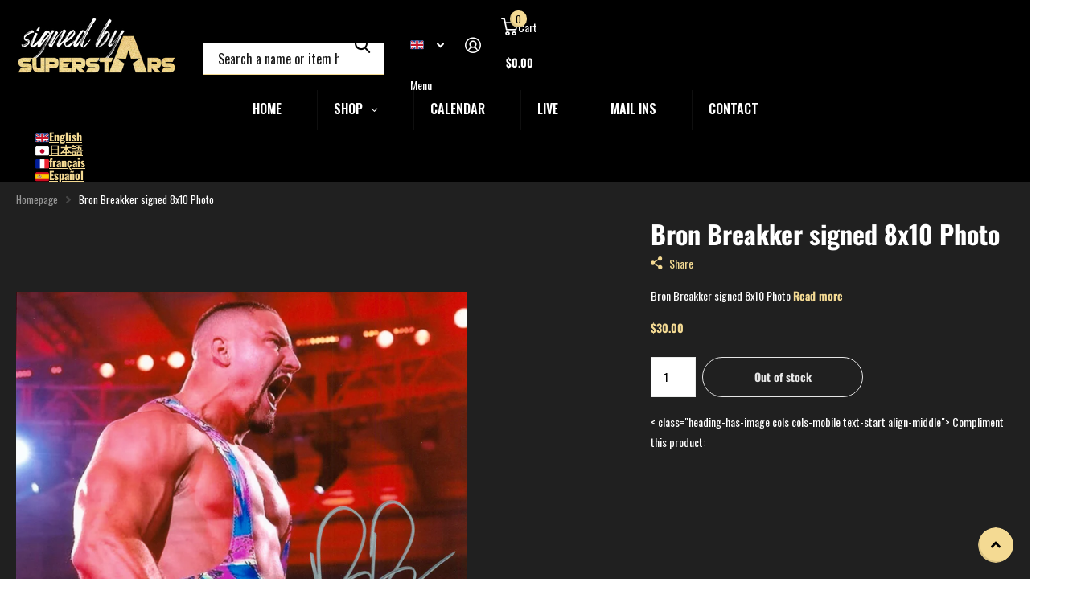

--- FILE ---
content_type: text/html; charset=utf-8
request_url: https://signedbysuperstars.com/products/bron-breakker-signed-8x10-4
body_size: 119281
content:
<!doctype html>
<html
  lang="en"
  data-theme="xtra"
  dir="ltr"
  class="no-js "
>
  <head>
     <script type='text/javascript'>
        (function() { var s = document.createElement('script'); s.type = 'text/javascript';
        s.async = true; s.src = '//d2yy16lkdmfg04.cloudfront.net/resource/chat.js'; var x = document.getElementsByTagName('script')[0]; x.parentNode.insertBefore(s, x); })();

window.embeddedChatAsyncInit = function() {
        
		
  	embeddedChat.init("12929");
}
</script>
    <meta charset="utf-8">
    <meta http-equiv="x-ua-compatible" content="ie=edge">
    <title>
      Bron Breakker signed 8x10 Photo
       &ndash; Signed By Superstars
    </title><meta name="description" content="Bron Breakker signed 8x10 Photo"><meta name="theme-color" content="">
    <meta name="MobileOptimized" content="320">
    <meta name="HandheldFriendly" content="true">
    <meta
      name="viewport"
      content="width=device-width, initial-scale=1, minimum-scale=1, maximum-scale=5, viewport-fit=cover, shrink-to-fit=no"
    >
    <meta name="format-detection" content="telephone=no">
    <meta name="msapplication-config" content="//signedbysuperstars.com/cdn/shop/t/27/assets/browserconfig.xml?v=52024572095365081671755953449">
    <link rel="canonical" href="https://signedbysuperstars.com/products/bron-breakker-signed-8x10-4">
    <link rel="preconnect" href="https://fonts.shopifycdn.com" crossorigin><link rel="preload" as="style" href="//signedbysuperstars.com/cdn/shop/t/27/assets/screen.css?v=84636904618805477321769477296">
    <link rel="preload" as="style" href="//signedbysuperstars.com/cdn/shop/t/27/assets/theme-xtra.css?v=15599073987945523531755955565">
    <link rel="preload" as="style" href="//signedbysuperstars.com/cdn/shop/t/27/assets/screen-settings.css?v=138208032420225281771769317040">
    
    <link rel="preload" as="font" href="//signedbysuperstars.com/cdn/fonts/oswald/oswald_n7.b3ba3d6f1b341d51018e3cfba146932b55221727.woff2" type="font/woff2" crossorigin>
    <link rel="preload" as="font" href="//signedbysuperstars.com/cdn/fonts/oswald/oswald_n4.7760ed7a63e536050f64bb0607ff70ce07a480bd.woff2" type="font/woff2" crossorigin>
<link rel="preload" as="font" href="//signedbysuperstars.com/cdn/shop/t/27/assets/xtra.woff2?v=74598006880499421301755953449" crossorigin>
    <link href="//signedbysuperstars.com/cdn/shop/t/27/assets/screen.css?v=84636904618805477321769477296" rel="stylesheet" type="text/css" media="screen" />
    <link href="//signedbysuperstars.com/cdn/shop/t/27/assets/theme-xtra.css?v=15599073987945523531755955565" rel="stylesheet" type="text/css" media="screen" />
    <link href="//signedbysuperstars.com/cdn/shop/t/27/assets/screen-settings.css?v=138208032420225281771769317040" rel="stylesheet" type="text/css" media="screen" />
    <noscript><link rel="stylesheet" href="//signedbysuperstars.com/cdn/shop/t/27/assets/async-menu.css?v=10266527546168564451769477375"></noscript><link href="//signedbysuperstars.com/cdn/shop/t/27/assets/page-product.css?v=157979144432134278971755953448" rel="stylesheet" type="text/css" media="screen" />

<script>
      document.documentElement.classList.remove('no-js');
      document.documentElement.classList.add('js');
    </script>
    <meta name="msapplication-config" content="//signedbysuperstars.com/cdn/shop/t/27/assets/browserconfig.xml?v=52024572095365081671755953449">
<meta property="og:title" content="Bron Breakker signed 8x10 Photo">
<meta property="og:type" content="product">
<meta property="og:description" content="Bron Breakker signed 8x10 Photo">
<meta property="og:site_name" content="Signed By Superstars">
<meta property="og:url" content="https://signedbysuperstars.com/products/bron-breakker-signed-8x10-4">

  
  <meta property="product:price:amount" content="$30.00">
  <meta property="og:price:amount" content="$30.00">
  <meta property="og:price:currency" content="USD">
  <meta property="og:availability" content="out of stock" />

<meta property="og:image" content="//signedbysuperstars.com/cdn/shop/products/2023-01-28-20-50-0002.jpg?crop=center&height=500&v=1674963255&width=600">

<meta name="twitter:title" content="Bron Breakker signed 8x10 Photo">
<meta name="twitter:description" content="Bron Breakker signed 8x10 Photo">
<meta name="twitter:site" content="Signed By Superstars">

  <meta name="twitter:card" content="//signedbysuperstars.com/cdn/shop/files/SBS_logo.png?v=1614289613">

<meta property="twitter:image" content="//signedbysuperstars.com/cdn/shop/products/2023-01-28-20-50-0002.jpg?crop=center&height=500&v=1674963255&width=600">
<script type="application/ld+json">
  [
      {
        "@context": "http://schema.org",
        "@type": "Product",
        "name": "Bron Breakker signed 8x10 Photo",
        "url": "https://signedbysuperstars.com/products/bron-breakker-signed-8x10-4","brand": { "@type": "Brand", "name": "Signed By Superstars" },"description": "Bron Breakker signed 8x10 Photo","image": "//signedbysuperstars.com/cdn/shop/products/2023-01-28-20-50-0002.jpg?crop=center&height=500&v=1674963255&width=600","offers": {
          "@type": "Offer",
          "price": "30.0",
          "url": "https://signedbysuperstars.com/products/bron-breakker-signed-8x10-4",
          "priceValidUntil": "2027-01-31",
          "priceCurrency": "USD"}
        
      },
    {
      "@context": "http://schema.org/",
      "@type": "Organization",
      "url": "https://signedbysuperstars.com/products/bron-breakker-signed-8x10-4",
      "name": "Signed By Superstars",
      "legalName": "Signed By Superstars",
      "description": "Bron Breakker signed 8x10 Photo","logo": "//signedbysuperstars.com/cdn/shop/files/SBS_logo.png?v=1614289613",
        "image": "//signedbysuperstars.com/cdn/shop/files/SBS_logo.png?v=1614289613","contactPoint": {
        "@type": "ContactPoint",
        "contactType": "Customer service",
        "telephone": "2158919404"
      },
      "address": {
        "@type": "PostalAddress",
        "streetAddress": "PO BOX 797",
        "addressLocality": "Langhorne",
        "postalCode": "19047",
        "addressCountry": "US"
      }
    },
    {
      "@context": "http://schema.org",
      "@type": "WebSite",
      "url": "https://signedbysuperstars.com/products/bron-breakker-signed-8x10-4",
      "name": "Signed By Superstars",
      "description": "Bron Breakker signed 8x10 Photo",
      "author": [
        {
          "@type": "Organization",
          "url": "https://www.someoneyouknow.online",
          "name": "Someoneyouknow",
          "address": {
            "@type": "PostalAddress",
            "streetAddress": "Wilhelminaplein 25",
            "addressLocality": "Eindhoven",
            "addressRegion": "NB",
            "postalCode": "5611 HG",
            "addressCountry": "NL"
          }
        }
      ]
    }
  ]
</script>

    <script>window.performance && window.performance.mark && window.performance.mark('shopify.content_for_header.start');</script><meta name="facebook-domain-verification" content="bzlo1f84jz63yv31g84bqwahwmxnfq">
<meta id="shopify-digital-wallet" name="shopify-digital-wallet" content="/46525644963/digital_wallets/dialog">
<meta name="shopify-checkout-api-token" content="51383418a9f446138e9e1640b4f44112">
<meta id="in-context-paypal-metadata" data-shop-id="46525644963" data-venmo-supported="true" data-environment="production" data-locale="en_US" data-paypal-v4="true" data-currency="USD">
<link rel="alternate" hreflang="x-default" href="https://signedbysuperstars.com/products/bron-breakker-signed-8x10-4">
<link rel="alternate" hreflang="en" href="https://signedbysuperstars.com/products/bron-breakker-signed-8x10-4">
<link rel="alternate" hreflang="ja" href="https://signedbysuperstars.com/ja/products/bron-breakker-signed-8x10-4">
<link rel="alternate" hreflang="fr" href="https://signedbysuperstars.com/fr/products/bron-breakker-signed-8x10-4">
<link rel="alternate" hreflang="es" href="https://signedbysuperstars.com/es/products/bron-breakker-signed-8x10-4">
<link rel="alternate" type="application/json+oembed" href="https://signedbysuperstars.com/products/bron-breakker-signed-8x10-4.oembed">
<script async="async" src="/checkouts/internal/preloads.js?locale=en-US"></script>
<link rel="preconnect" href="https://shop.app" crossorigin="anonymous">
<script async="async" src="https://shop.app/checkouts/internal/preloads.js?locale=en-US&shop_id=46525644963" crossorigin="anonymous"></script>
<script id="apple-pay-shop-capabilities" type="application/json">{"shopId":46525644963,"countryCode":"US","currencyCode":"USD","merchantCapabilities":["supports3DS"],"merchantId":"gid:\/\/shopify\/Shop\/46525644963","merchantName":"Signed By Superstars","requiredBillingContactFields":["postalAddress","email","phone"],"requiredShippingContactFields":["postalAddress","email","phone"],"shippingType":"shipping","supportedNetworks":["visa","masterCard","amex","discover","elo","jcb"],"total":{"type":"pending","label":"Signed By Superstars","amount":"1.00"},"shopifyPaymentsEnabled":true,"supportsSubscriptions":true}</script>
<script id="shopify-features" type="application/json">{"accessToken":"51383418a9f446138e9e1640b4f44112","betas":["rich-media-storefront-analytics"],"domain":"signedbysuperstars.com","predictiveSearch":true,"shopId":46525644963,"locale":"en"}</script>
<script>var Shopify = Shopify || {};
Shopify.shop = "signed-by-superstars.myshopify.com";
Shopify.locale = "en";
Shopify.currency = {"active":"USD","rate":"1.0"};
Shopify.country = "US";
Shopify.theme = {"name":"August 2025 \/ version 6.2","id":148524368035,"schema_name":"Xtra","schema_version":"6.2.0","theme_store_id":1609,"role":"main"};
Shopify.theme.handle = "null";
Shopify.theme.style = {"id":null,"handle":null};
Shopify.cdnHost = "signedbysuperstars.com/cdn";
Shopify.routes = Shopify.routes || {};
Shopify.routes.root = "/";</script>
<script type="module">!function(o){(o.Shopify=o.Shopify||{}).modules=!0}(window);</script>
<script>!function(o){function n(){var o=[];function n(){o.push(Array.prototype.slice.apply(arguments))}return n.q=o,n}var t=o.Shopify=o.Shopify||{};t.loadFeatures=n(),t.autoloadFeatures=n()}(window);</script>
<script>
  window.ShopifyPay = window.ShopifyPay || {};
  window.ShopifyPay.apiHost = "shop.app\/pay";
  window.ShopifyPay.redirectState = null;
</script>
<script id="shop-js-analytics" type="application/json">{"pageType":"product"}</script>
<script defer="defer" async type="module" src="//signedbysuperstars.com/cdn/shopifycloud/shop-js/modules/v2/client.init-shop-cart-sync_BN7fPSNr.en.esm.js"></script>
<script defer="defer" async type="module" src="//signedbysuperstars.com/cdn/shopifycloud/shop-js/modules/v2/chunk.common_Cbph3Kss.esm.js"></script>
<script defer="defer" async type="module" src="//signedbysuperstars.com/cdn/shopifycloud/shop-js/modules/v2/chunk.modal_DKumMAJ1.esm.js"></script>
<script type="module">
  await import("//signedbysuperstars.com/cdn/shopifycloud/shop-js/modules/v2/client.init-shop-cart-sync_BN7fPSNr.en.esm.js");
await import("//signedbysuperstars.com/cdn/shopifycloud/shop-js/modules/v2/chunk.common_Cbph3Kss.esm.js");
await import("//signedbysuperstars.com/cdn/shopifycloud/shop-js/modules/v2/chunk.modal_DKumMAJ1.esm.js");

  window.Shopify.SignInWithShop?.initShopCartSync?.({"fedCMEnabled":true,"windoidEnabled":true});

</script>
<script defer="defer" async type="module" src="//signedbysuperstars.com/cdn/shopifycloud/shop-js/modules/v2/client.payment-terms_BxzfvcZJ.en.esm.js"></script>
<script defer="defer" async type="module" src="//signedbysuperstars.com/cdn/shopifycloud/shop-js/modules/v2/chunk.common_Cbph3Kss.esm.js"></script>
<script defer="defer" async type="module" src="//signedbysuperstars.com/cdn/shopifycloud/shop-js/modules/v2/chunk.modal_DKumMAJ1.esm.js"></script>
<script type="module">
  await import("//signedbysuperstars.com/cdn/shopifycloud/shop-js/modules/v2/client.payment-terms_BxzfvcZJ.en.esm.js");
await import("//signedbysuperstars.com/cdn/shopifycloud/shop-js/modules/v2/chunk.common_Cbph3Kss.esm.js");
await import("//signedbysuperstars.com/cdn/shopifycloud/shop-js/modules/v2/chunk.modal_DKumMAJ1.esm.js");

  
</script>
<script>
  window.Shopify = window.Shopify || {};
  if (!window.Shopify.featureAssets) window.Shopify.featureAssets = {};
  window.Shopify.featureAssets['shop-js'] = {"shop-cart-sync":["modules/v2/client.shop-cart-sync_CJVUk8Jm.en.esm.js","modules/v2/chunk.common_Cbph3Kss.esm.js","modules/v2/chunk.modal_DKumMAJ1.esm.js"],"init-fed-cm":["modules/v2/client.init-fed-cm_7Fvt41F4.en.esm.js","modules/v2/chunk.common_Cbph3Kss.esm.js","modules/v2/chunk.modal_DKumMAJ1.esm.js"],"init-shop-email-lookup-coordinator":["modules/v2/client.init-shop-email-lookup-coordinator_Cc088_bR.en.esm.js","modules/v2/chunk.common_Cbph3Kss.esm.js","modules/v2/chunk.modal_DKumMAJ1.esm.js"],"init-windoid":["modules/v2/client.init-windoid_hPopwJRj.en.esm.js","modules/v2/chunk.common_Cbph3Kss.esm.js","modules/v2/chunk.modal_DKumMAJ1.esm.js"],"shop-button":["modules/v2/client.shop-button_B0jaPSNF.en.esm.js","modules/v2/chunk.common_Cbph3Kss.esm.js","modules/v2/chunk.modal_DKumMAJ1.esm.js"],"shop-cash-offers":["modules/v2/client.shop-cash-offers_DPIskqss.en.esm.js","modules/v2/chunk.common_Cbph3Kss.esm.js","modules/v2/chunk.modal_DKumMAJ1.esm.js"],"shop-toast-manager":["modules/v2/client.shop-toast-manager_CK7RT69O.en.esm.js","modules/v2/chunk.common_Cbph3Kss.esm.js","modules/v2/chunk.modal_DKumMAJ1.esm.js"],"init-shop-cart-sync":["modules/v2/client.init-shop-cart-sync_BN7fPSNr.en.esm.js","modules/v2/chunk.common_Cbph3Kss.esm.js","modules/v2/chunk.modal_DKumMAJ1.esm.js"],"init-customer-accounts-sign-up":["modules/v2/client.init-customer-accounts-sign-up_CfPf4CXf.en.esm.js","modules/v2/client.shop-login-button_DeIztwXF.en.esm.js","modules/v2/chunk.common_Cbph3Kss.esm.js","modules/v2/chunk.modal_DKumMAJ1.esm.js"],"pay-button":["modules/v2/client.pay-button_CgIwFSYN.en.esm.js","modules/v2/chunk.common_Cbph3Kss.esm.js","modules/v2/chunk.modal_DKumMAJ1.esm.js"],"init-customer-accounts":["modules/v2/client.init-customer-accounts_DQ3x16JI.en.esm.js","modules/v2/client.shop-login-button_DeIztwXF.en.esm.js","modules/v2/chunk.common_Cbph3Kss.esm.js","modules/v2/chunk.modal_DKumMAJ1.esm.js"],"avatar":["modules/v2/client.avatar_BTnouDA3.en.esm.js"],"init-shop-for-new-customer-accounts":["modules/v2/client.init-shop-for-new-customer-accounts_CsZy_esa.en.esm.js","modules/v2/client.shop-login-button_DeIztwXF.en.esm.js","modules/v2/chunk.common_Cbph3Kss.esm.js","modules/v2/chunk.modal_DKumMAJ1.esm.js"],"shop-follow-button":["modules/v2/client.shop-follow-button_BRMJjgGd.en.esm.js","modules/v2/chunk.common_Cbph3Kss.esm.js","modules/v2/chunk.modal_DKumMAJ1.esm.js"],"checkout-modal":["modules/v2/client.checkout-modal_B9Drz_yf.en.esm.js","modules/v2/chunk.common_Cbph3Kss.esm.js","modules/v2/chunk.modal_DKumMAJ1.esm.js"],"shop-login-button":["modules/v2/client.shop-login-button_DeIztwXF.en.esm.js","modules/v2/chunk.common_Cbph3Kss.esm.js","modules/v2/chunk.modal_DKumMAJ1.esm.js"],"lead-capture":["modules/v2/client.lead-capture_DXYzFM3R.en.esm.js","modules/v2/chunk.common_Cbph3Kss.esm.js","modules/v2/chunk.modal_DKumMAJ1.esm.js"],"shop-login":["modules/v2/client.shop-login_CA5pJqmO.en.esm.js","modules/v2/chunk.common_Cbph3Kss.esm.js","modules/v2/chunk.modal_DKumMAJ1.esm.js"],"payment-terms":["modules/v2/client.payment-terms_BxzfvcZJ.en.esm.js","modules/v2/chunk.common_Cbph3Kss.esm.js","modules/v2/chunk.modal_DKumMAJ1.esm.js"]};
</script>
<script>(function() {
  var isLoaded = false;
  function asyncLoad() {
    if (isLoaded) return;
    isLoaded = true;
    var urls = ["https:\/\/shy.elfsight.com\/p\/platform.js?shop=signed-by-superstars.myshopify.com","https:\/\/www.embedded-chat.com\/resource\/shopifychat.js_url?shop=signed-by-superstars.myshopify.com"];
    for (var i = 0; i < urls.length; i++) {
      var s = document.createElement('script');
      s.type = 'text/javascript';
      s.async = true;
      s.src = urls[i];
      var x = document.getElementsByTagName('script')[0];
      x.parentNode.insertBefore(s, x);
    }
  };
  if(window.attachEvent) {
    window.attachEvent('onload', asyncLoad);
  } else {
    window.addEventListener('load', asyncLoad, false);
  }
})();</script>
<script id="__st">var __st={"a":46525644963,"offset":-18000,"reqid":"a62ed0af-cc69-4402-b9de-7c90ae3b655d-1769898045","pageurl":"signedbysuperstars.com\/products\/bron-breakker-signed-8x10-4","u":"c1b34503ffe7","p":"product","rtyp":"product","rid":7953680597155};</script>
<script>window.ShopifyPaypalV4VisibilityTracking = true;</script>
<script id="captcha-bootstrap">!function(){'use strict';const t='contact',e='account',n='new_comment',o=[[t,t],['blogs',n],['comments',n],[t,'customer']],c=[[e,'customer_login'],[e,'guest_login'],[e,'recover_customer_password'],[e,'create_customer']],r=t=>t.map((([t,e])=>`form[action*='/${t}']:not([data-nocaptcha='true']) input[name='form_type'][value='${e}']`)).join(','),a=t=>()=>t?[...document.querySelectorAll(t)].map((t=>t.form)):[];function s(){const t=[...o],e=r(t);return a(e)}const i='password',u='form_key',d=['recaptcha-v3-token','g-recaptcha-response','h-captcha-response',i],f=()=>{try{return window.sessionStorage}catch{return}},m='__shopify_v',_=t=>t.elements[u];function p(t,e,n=!1){try{const o=window.sessionStorage,c=JSON.parse(o.getItem(e)),{data:r}=function(t){const{data:e,action:n}=t;return t[m]||n?{data:e,action:n}:{data:t,action:n}}(c);for(const[e,n]of Object.entries(r))t.elements[e]&&(t.elements[e].value=n);n&&o.removeItem(e)}catch(o){console.error('form repopulation failed',{error:o})}}const l='form_type',E='cptcha';function T(t){t.dataset[E]=!0}const w=window,h=w.document,L='Shopify',v='ce_forms',y='captcha';let A=!1;((t,e)=>{const n=(g='f06e6c50-85a8-45c8-87d0-21a2b65856fe',I='https://cdn.shopify.com/shopifycloud/storefront-forms-hcaptcha/ce_storefront_forms_captcha_hcaptcha.v1.5.2.iife.js',D={infoText:'Protected by hCaptcha',privacyText:'Privacy',termsText:'Terms'},(t,e,n)=>{const o=w[L][v],c=o.bindForm;if(c)return c(t,g,e,D).then(n);var r;o.q.push([[t,g,e,D],n]),r=I,A||(h.body.append(Object.assign(h.createElement('script'),{id:'captcha-provider',async:!0,src:r})),A=!0)});var g,I,D;w[L]=w[L]||{},w[L][v]=w[L][v]||{},w[L][v].q=[],w[L][y]=w[L][y]||{},w[L][y].protect=function(t,e){n(t,void 0,e),T(t)},Object.freeze(w[L][y]),function(t,e,n,w,h,L){const[v,y,A,g]=function(t,e,n){const i=e?o:[],u=t?c:[],d=[...i,...u],f=r(d),m=r(i),_=r(d.filter((([t,e])=>n.includes(e))));return[a(f),a(m),a(_),s()]}(w,h,L),I=t=>{const e=t.target;return e instanceof HTMLFormElement?e:e&&e.form},D=t=>v().includes(t);t.addEventListener('submit',(t=>{const e=I(t);if(!e)return;const n=D(e)&&!e.dataset.hcaptchaBound&&!e.dataset.recaptchaBound,o=_(e),c=g().includes(e)&&(!o||!o.value);(n||c)&&t.preventDefault(),c&&!n&&(function(t){try{if(!f())return;!function(t){const e=f();if(!e)return;const n=_(t);if(!n)return;const o=n.value;o&&e.removeItem(o)}(t);const e=Array.from(Array(32),(()=>Math.random().toString(36)[2])).join('');!function(t,e){_(t)||t.append(Object.assign(document.createElement('input'),{type:'hidden',name:u})),t.elements[u].value=e}(t,e),function(t,e){const n=f();if(!n)return;const o=[...t.querySelectorAll(`input[type='${i}']`)].map((({name:t})=>t)),c=[...d,...o],r={};for(const[a,s]of new FormData(t).entries())c.includes(a)||(r[a]=s);n.setItem(e,JSON.stringify({[m]:1,action:t.action,data:r}))}(t,e)}catch(e){console.error('failed to persist form',e)}}(e),e.submit())}));const S=(t,e)=>{t&&!t.dataset[E]&&(n(t,e.some((e=>e===t))),T(t))};for(const o of['focusin','change'])t.addEventListener(o,(t=>{const e=I(t);D(e)&&S(e,y())}));const B=e.get('form_key'),M=e.get(l),P=B&&M;t.addEventListener('DOMContentLoaded',(()=>{const t=y();if(P)for(const e of t)e.elements[l].value===M&&p(e,B);[...new Set([...A(),...v().filter((t=>'true'===t.dataset.shopifyCaptcha))])].forEach((e=>S(e,t)))}))}(h,new URLSearchParams(w.location.search),n,t,e,['guest_login'])})(!0,!0)}();</script>
<script integrity="sha256-4kQ18oKyAcykRKYeNunJcIwy7WH5gtpwJnB7kiuLZ1E=" data-source-attribution="shopify.loadfeatures" defer="defer" src="//signedbysuperstars.com/cdn/shopifycloud/storefront/assets/storefront/load_feature-a0a9edcb.js" crossorigin="anonymous"></script>
<script crossorigin="anonymous" defer="defer" src="//signedbysuperstars.com/cdn/shopifycloud/storefront/assets/shopify_pay/storefront-65b4c6d7.js?v=20250812"></script>
<script data-source-attribution="shopify.dynamic_checkout.dynamic.init">var Shopify=Shopify||{};Shopify.PaymentButton=Shopify.PaymentButton||{isStorefrontPortableWallets:!0,init:function(){window.Shopify.PaymentButton.init=function(){};var t=document.createElement("script");t.src="https://signedbysuperstars.com/cdn/shopifycloud/portable-wallets/latest/portable-wallets.en.js",t.type="module",document.head.appendChild(t)}};
</script>
<script data-source-attribution="shopify.dynamic_checkout.buyer_consent">
  function portableWalletsHideBuyerConsent(e){var t=document.getElementById("shopify-buyer-consent"),n=document.getElementById("shopify-subscription-policy-button");t&&n&&(t.classList.add("hidden"),t.setAttribute("aria-hidden","true"),n.removeEventListener("click",e))}function portableWalletsShowBuyerConsent(e){var t=document.getElementById("shopify-buyer-consent"),n=document.getElementById("shopify-subscription-policy-button");t&&n&&(t.classList.remove("hidden"),t.removeAttribute("aria-hidden"),n.addEventListener("click",e))}window.Shopify?.PaymentButton&&(window.Shopify.PaymentButton.hideBuyerConsent=portableWalletsHideBuyerConsent,window.Shopify.PaymentButton.showBuyerConsent=portableWalletsShowBuyerConsent);
</script>
<script data-source-attribution="shopify.dynamic_checkout.cart.bootstrap">document.addEventListener("DOMContentLoaded",(function(){function t(){return document.querySelector("shopify-accelerated-checkout-cart, shopify-accelerated-checkout")}if(t())Shopify.PaymentButton.init();else{new MutationObserver((function(e,n){t()&&(Shopify.PaymentButton.init(),n.disconnect())})).observe(document.body,{childList:!0,subtree:!0})}}));
</script>
<script id='scb4127' type='text/javascript' async='' src='https://signedbysuperstars.com/cdn/shopifycloud/privacy-banner/storefront-banner.js'></script><link id="shopify-accelerated-checkout-styles" rel="stylesheet" media="screen" href="https://signedbysuperstars.com/cdn/shopifycloud/portable-wallets/latest/accelerated-checkout-backwards-compat.css" crossorigin="anonymous">
<style id="shopify-accelerated-checkout-cart">
        #shopify-buyer-consent {
  margin-top: 1em;
  display: inline-block;
  width: 100%;
}

#shopify-buyer-consent.hidden {
  display: none;
}

#shopify-subscription-policy-button {
  background: none;
  border: none;
  padding: 0;
  text-decoration: underline;
  font-size: inherit;
  cursor: pointer;
}

#shopify-subscription-policy-button::before {
  box-shadow: none;
}

      </style>

<script>window.performance && window.performance.mark && window.performance.mark('shopify.content_for_header.end');</script>
    
    <style data-shopify>
      :root {
      	--scheme-1:                      #ffffff;
      	--scheme-1_solid:                #ffffff;
      	--scheme-1_bg:                   var(--scheme-1);
      	--scheme-1_bg_dark:              var(--scheme-1_bg);
      	--scheme-1_bg_var:               var(--scheme-1_bg_dark);
      	--scheme-1_bg_secondary:         #f4f4f4;
      	--scheme-1_fg:                   #0b1613;
      	--scheme-1_fg_sat:               #c0dfd7;
      	--scheme-1_title:                #0b1613;
      	--scheme-1_title_solid:          #0b1613;

      	--scheme-1_primary_btn_bg:       #171717;
      	--scheme-1_primary_btn_bg_dark:  #050505;
      	--scheme-1_primary_btn_fg:       #ffffff;
      	--scheme-1_secondary_btn_bg:     #0b1613;
      	--scheme-1_secondary_btn_bg_dark:#000000;
      	--scheme-1_secondary_btn_fg:     #ffffff;
      	--scheme-1_tertiary_btn_bg:      #f4da93;
      	--scheme-1_tertiary_btn_bg_dark: #f1cf73;
      	--scheme-1_tertiary_btn_fg:      #000000;
      	--scheme-1_btn_bg:       		var(--scheme-1_primary_btn_bg);
      	--scheme-1_btn_bg_dark:  		var(--scheme-1_primary_btn_bg_dark);
      	--scheme-1_btn_fg:       		var(--scheme-1_primary_btn_fg);
      	--scheme-1_bd:                   #ecedec;
      	--scheme-1_input_bg:             #ffffff;
      	--scheme-1_input_fg:             #0b1613;
      	--scheme-1_input_pl:             #1c3830;
      	--scheme-1_accent:               #f0702c;
      	--scheme-1_accent_gradient:      linear-gradient(320deg, rgba(232, 74, 147, 1) 4%, rgba(239, 179, 76, 1) 100%);
      	
      	--scheme-1_fg_brightness: 0; 
      	
      	}
      	[class*="palette-scheme-1"] select,
      	[class*="palette-scheme-1"] .bv_atual,
      	#root #content [class*="palette-scheme-1"] .f8sr select {
      	background-image: url("data:image/svg+xml,%3Csvg xmlns='http://www.w3.org/2000/svg' xml:space='preserve' style='enable-background:new 0 0 12.7 7.7' viewBox='0 0 12.7 7.7' fill='%230b1613'%3E%3Cpath d='M.3.2c.4-.3.9-.3 1.2.1l4.7 5.3 5-5.3c.3-.3.9-.4 1.2 0 .3.3.4.9 0 1.2l-5.7 6c-.1.1-.3.2-.5.2s-.5-.1-.6-.3l-5.3-6C-.1 1.1-.1.5.3.2z'/%3E%3C/svg%3E");
      	}
      	
      	
      	[class*="palette-scheme-1"] select:focus,
      	#root #content [class*="palette-scheme-1"] .f8sr select:focus {
      	background-image: url("data:image/svg+xml,%3Csvg xmlns='http://www.w3.org/2000/svg' xml:space='preserve' style='enable-background:new 0 0 12.7 7.7' viewBox='0 0 12.7 7.7' fill='%230b1613'%3E%3Cpath d='M12.4 7.5c-.4.3-.9.3-1.2-.1L6.5 2.1l-5 5.3c-.3.3-.9.4-1.2 0-.3-.3-.4-.9 0-1.2L6 .2c.1-.1.3-.2.5-.2.3 0 .5.1.6.3l5.3 6c.4.3.4.9 0 1.2z'/%3E%3C/svg%3E");
      	}
      	[class*="palette-scheme-1"], [data-active-content*="scheme-1"] {
      	--primary_bg:             var(--scheme-1_bg);
      	--bg_secondary:           var(--scheme-1_bg_secondary);
      	--primary_text:           var(--scheme-1_fg);
      	--primary_text_h:         var(--scheme-1_title);
      	--headings_text:          var(--primary_text_h);
      	--headings_text_solid:    var(--scheme-1_title_solid);
      	--primary_bg_btn:         var(--scheme-1_primary_btn_bg);
      	--primary_bg_btn_dark:    var(--scheme-1_primary_btn_bg_dark);
      	--primary_btn_text:       var(--scheme-1_primary_btn_fg);
      	--secondary_bg_btn:       var(--scheme-1_secondary_btn_bg);
      	--secondary_bg_btn_dark:  var(--scheme-1_secondary_btn_bg_dark);
      	--secondary_btn_text:     var(--scheme-1_secondary_btn_fg);
      	--tertiary_bg_btn:        var(--scheme-1_tertiary_btn_bg);
      	--tertiary_bg_btn_dark:   var(--scheme-1_tertiary_btn_bg_dark);
      	--tertiary_btn_text:      var(--scheme-1_tertiary_btn_fg);
      	--custom_input_bg:        var(--scheme-1_input_bg);
      	--custom_input_fg:        var(--scheme-1_input_fg);
      	--custom_input_pl:        var(--scheme-1_input_pl);
      	--custom_input_bd:        var(--scheme-1_bd);
      	--custom_bd:              var(--custom_input_bd);
      	--secondary_bg: 		  var(--primary_bg_btn);
      	--accent:                 var(--scheme-1_accent);
      	--accent_gradient:        var(--scheme-1_accent_gradient);
      	--primary_text_brightness:var(--scheme-1_fg_brightness);
      	}
      	
      :root {
      	--scheme-2:                      #000000;
      	--scheme-2_solid:                #000000;
      	--scheme-2_bg:                   var(--scheme-2);
      	--scheme-2_bg_dark:              #000000;
      	--scheme-2_bg_var:               var(--scheme-2_bg_dark);
      	--scheme-2_bg_secondary:         #000000;
      	--scheme-2_fg:                   #ffffff;
      	--scheme-2_fg_sat:               #ffffff;
      	--scheme-2_title:                #ffffff;
      	--scheme-2_title_solid:          #ffffff;

      	--scheme-2_primary_btn_bg:       #f4da93;
      	--scheme-2_primary_btn_bg_dark:  #f1cf73;
      	--scheme-2_primary_btn_fg:       #171717;
      	--scheme-2_secondary_btn_bg:     #f0702c;
      	--scheme-2_secondary_btn_bg_dark:#e85b10;
      	--scheme-2_secondary_btn_fg:     #ffffff;
      	--scheme-2_tertiary_btn_bg:      #f4da93;
      	--scheme-2_tertiary_btn_bg_dark: #f1cf73;
      	--scheme-2_tertiary_btn_fg:      #000000;
      	--scheme-2_btn_bg:       		var(--scheme-2_primary_btn_bg);
      	--scheme-2_btn_bg_dark:  		var(--scheme-2_primary_btn_bg_dark);
      	--scheme-2_btn_fg:       		var(--scheme-2_primary_btn_fg);
      	--scheme-2_bd:                   #f4da93;
      	--scheme-2_input_bg:             #ffffff;
      	--scheme-2_input_fg:             #000000;
      	--scheme-2_input_pl:             #1a1a1a;
      	--scheme-2_accent:               #f0702c;
      	--scheme-2_accent_gradient:      #f0702c;
      	
      	--scheme-2_fg_brightness: 1; 
      	
      	}
      	[class*="palette-scheme-2"] select,
      	[class*="palette-scheme-2"] .bv_atual,
      	#root #content [class*="palette-scheme-2"] .f8sr select {
      	background-image: url("data:image/svg+xml,%3Csvg xmlns='http://www.w3.org/2000/svg' xml:space='preserve' style='enable-background:new 0 0 12.7 7.7' viewBox='0 0 12.7 7.7' fill='%23000000'%3E%3Cpath d='M.3.2c.4-.3.9-.3 1.2.1l4.7 5.3 5-5.3c.3-.3.9-.4 1.2 0 .3.3.4.9 0 1.2l-5.7 6c-.1.1-.3.2-.5.2s-.5-.1-.6-.3l-5.3-6C-.1 1.1-.1.5.3.2z'/%3E%3C/svg%3E");
      	}
      	
      	
      	[class*="palette-scheme-2"] select:focus,
      	#root #content [class*="palette-scheme-2"] .f8sr select:focus {
      	background-image: url("data:image/svg+xml,%3Csvg xmlns='http://www.w3.org/2000/svg' xml:space='preserve' style='enable-background:new 0 0 12.7 7.7' viewBox='0 0 12.7 7.7' fill='%23000000'%3E%3Cpath d='M12.4 7.5c-.4.3-.9.3-1.2-.1L6.5 2.1l-5 5.3c-.3.3-.9.4-1.2 0-.3-.3-.4-.9 0-1.2L6 .2c.1-.1.3-.2.5-.2.3 0 .5.1.6.3l5.3 6c.4.3.4.9 0 1.2z'/%3E%3C/svg%3E");
      	}
      	[class*="palette-scheme-2"], [data-active-content*="scheme-2"] {
      	--primary_bg:             var(--scheme-2_bg);
      	--bg_secondary:           var(--scheme-2_bg_secondary);
      	--primary_text:           var(--scheme-2_fg);
      	--primary_text_h:         var(--scheme-2_title);
      	--headings_text:          var(--primary_text_h);
      	--headings_text_solid:    var(--scheme-2_title_solid);
      	--primary_bg_btn:         var(--scheme-2_primary_btn_bg);
      	--primary_bg_btn_dark:    var(--scheme-2_primary_btn_bg_dark);
      	--primary_btn_text:       var(--scheme-2_primary_btn_fg);
      	--secondary_bg_btn:       var(--scheme-2_secondary_btn_bg);
      	--secondary_bg_btn_dark:  var(--scheme-2_secondary_btn_bg_dark);
      	--secondary_btn_text:     var(--scheme-2_secondary_btn_fg);
      	--tertiary_bg_btn:        var(--scheme-2_tertiary_btn_bg);
      	--tertiary_bg_btn_dark:   var(--scheme-2_tertiary_btn_bg_dark);
      	--tertiary_btn_text:      var(--scheme-2_tertiary_btn_fg);
      	--custom_input_bg:        var(--scheme-2_input_bg);
      	--custom_input_fg:        var(--scheme-2_input_fg);
      	--custom_input_pl:        var(--scheme-2_input_pl);
      	--custom_input_bd:        var(--scheme-2_bd);
      	--custom_bd:              var(--custom_input_bd);
      	--secondary_bg: 		  var(--primary_bg_btn);
      	--accent:                 var(--scheme-2_accent);
      	--accent_gradient:        var(--scheme-2_accent_gradient);
      	--primary_text_brightness:var(--scheme-2_fg_brightness);
      	}
      	
      :root {
      	--scheme-3:                      #f4da93;
      	--scheme-3_solid:                #f4da93;
      	--scheme-3_bg:                   var(--scheme-3);
      	--scheme-3_bg_dark:              #f3d78a;
      	--scheme-3_bg_var:               var(--scheme-3_bg_dark);
      	--scheme-3_bg_secondary:         #f4da93;
      	--scheme-3_fg:                   #2e2e2e;
      	--scheme-3_fg_sat:               #ededed;
      	--scheme-3_title:                #000000;
      	--scheme-3_title_solid:          #000000;

      	--scheme-3_primary_btn_bg:       #000000;
      	--scheme-3_primary_btn_bg_dark:  #000000;
      	--scheme-3_primary_btn_fg:       #e52a2a;
      	--scheme-3_secondary_btn_bg:     #f0702c;
      	--scheme-3_secondary_btn_bg_dark:#e85b10;
      	--scheme-3_secondary_btn_fg:     #ffffff;
      	--scheme-3_tertiary_btn_bg:      #378cde;
      	--scheme-3_tertiary_btn_bg_dark: #227acf;
      	--scheme-3_tertiary_btn_fg:      #ffffff;
      	--scheme-3_btn_bg:       		var(--scheme-3_primary_btn_bg);
      	--scheme-3_btn_bg_dark:  		var(--scheme-3_primary_btn_bg_dark);
      	--scheme-3_btn_fg:       		var(--scheme-3_primary_btn_fg);
      	--scheme-3_bd:                   #ecedec;
      	--scheme-3_input_bg:             #ffffff;
      	--scheme-3_input_fg:             #0b1613;
      	--scheme-3_input_pl:             #1c3830;
      	--scheme-3_accent:               #f0702c;
      	--scheme-3_accent_gradient:      #f0702c;
      	
      	--scheme-3_fg_brightness: 0; 
      	
      	}
      	[class*="palette-scheme-3"] select,
      	[class*="palette-scheme-3"] .bv_atual,
      	#root #content [class*="palette-scheme-3"] .f8sr select {
      	background-image: url("data:image/svg+xml,%3Csvg xmlns='http://www.w3.org/2000/svg' xml:space='preserve' style='enable-background:new 0 0 12.7 7.7' viewBox='0 0 12.7 7.7' fill='%230b1613'%3E%3Cpath d='M.3.2c.4-.3.9-.3 1.2.1l4.7 5.3 5-5.3c.3-.3.9-.4 1.2 0 .3.3.4.9 0 1.2l-5.7 6c-.1.1-.3.2-.5.2s-.5-.1-.6-.3l-5.3-6C-.1 1.1-.1.5.3.2z'/%3E%3C/svg%3E");
      	}
      	
      	
      	[class*="palette-scheme-3"] select:focus,
      	#root #content [class*="palette-scheme-3"] .f8sr select:focus {
      	background-image: url("data:image/svg+xml,%3Csvg xmlns='http://www.w3.org/2000/svg' xml:space='preserve' style='enable-background:new 0 0 12.7 7.7' viewBox='0 0 12.7 7.7' fill='%230b1613'%3E%3Cpath d='M12.4 7.5c-.4.3-.9.3-1.2-.1L6.5 2.1l-5 5.3c-.3.3-.9.4-1.2 0-.3-.3-.4-.9 0-1.2L6 .2c.1-.1.3-.2.5-.2.3 0 .5.1.6.3l5.3 6c.4.3.4.9 0 1.2z'/%3E%3C/svg%3E");
      	}
      	[class*="palette-scheme-3"], [data-active-content*="scheme-3"] {
      	--primary_bg:             var(--scheme-3_bg);
      	--bg_secondary:           var(--scheme-3_bg_secondary);
      	--primary_text:           var(--scheme-3_fg);
      	--primary_text_h:         var(--scheme-3_title);
      	--headings_text:          var(--primary_text_h);
      	--headings_text_solid:    var(--scheme-3_title_solid);
      	--primary_bg_btn:         var(--scheme-3_primary_btn_bg);
      	--primary_bg_btn_dark:    var(--scheme-3_primary_btn_bg_dark);
      	--primary_btn_text:       var(--scheme-3_primary_btn_fg);
      	--secondary_bg_btn:       var(--scheme-3_secondary_btn_bg);
      	--secondary_bg_btn_dark:  var(--scheme-3_secondary_btn_bg_dark);
      	--secondary_btn_text:     var(--scheme-3_secondary_btn_fg);
      	--tertiary_bg_btn:        var(--scheme-3_tertiary_btn_bg);
      	--tertiary_bg_btn_dark:   var(--scheme-3_tertiary_btn_bg_dark);
      	--tertiary_btn_text:      var(--scheme-3_tertiary_btn_fg);
      	--custom_input_bg:        var(--scheme-3_input_bg);
      	--custom_input_fg:        var(--scheme-3_input_fg);
      	--custom_input_pl:        var(--scheme-3_input_pl);
      	--custom_input_bd:        var(--scheme-3_bd);
      	--custom_bd:              var(--custom_input_bd);
      	--secondary_bg: 		  var(--primary_bg_btn);
      	--accent:                 var(--scheme-3_accent);
      	--accent_gradient:        var(--scheme-3_accent_gradient);
      	--primary_text_brightness:var(--scheme-3_fg_brightness);
      	}
      	
      :root {
      	--scheme-4:                      #171717;
      	--scheme-4_solid:                #171717;
      	--scheme-4_bg:                   var(--scheme-4);
      	--scheme-4_bg_dark:              #121212;
      	--scheme-4_bg_var:               var(--scheme-4_bg_dark);
      	--scheme-4_bg_secondary:         #f4f4f4;
      	--scheme-4_fg:                   #ffffff;
      	--scheme-4_fg_sat:               #ffffff;
      	--scheme-4_title:                #ffffff;
      	--scheme-4_title_solid:          #ffffff;

      	--scheme-4_primary_btn_bg:       #ffffff;
      	--scheme-4_primary_btn_bg_dark:  #ededed;
      	--scheme-4_primary_btn_fg:       #000000;
      	--scheme-4_secondary_btn_bg:     #ffffff;
      	--scheme-4_secondary_btn_bg_dark:#ededed;
      	--scheme-4_secondary_btn_fg:     #0b1613;
      	--scheme-4_tertiary_btn_bg:      #ffffff;
      	--scheme-4_tertiary_btn_bg_dark: #ededed;
      	--scheme-4_tertiary_btn_fg:      #0b1613;
      	--scheme-4_btn_bg:       		var(--scheme-4_primary_btn_bg);
      	--scheme-4_btn_bg_dark:  		var(--scheme-4_primary_btn_bg_dark);
      	--scheme-4_btn_fg:       		var(--scheme-4_primary_btn_fg);
      	--scheme-4_bd:                   #f4da93;
      	--scheme-4_input_bg:             #ffffff;
      	--scheme-4_input_fg:             #0b1613;
      	--scheme-4_input_pl:             #1c3830;
      	--scheme-4_accent:               #f0702c;
      	--scheme-4_accent_gradient:      #f0702c;
      	
      	--scheme-4_fg_brightness: 1; 
      	
      	}
      	[class*="palette-scheme-4"] select,
      	[class*="palette-scheme-4"] .bv_atual,
      	#root #content [class*="palette-scheme-4"] .f8sr select {
      	background-image: url("data:image/svg+xml,%3Csvg xmlns='http://www.w3.org/2000/svg' xml:space='preserve' style='enable-background:new 0 0 12.7 7.7' viewBox='0 0 12.7 7.7' fill='%230b1613'%3E%3Cpath d='M.3.2c.4-.3.9-.3 1.2.1l4.7 5.3 5-5.3c.3-.3.9-.4 1.2 0 .3.3.4.9 0 1.2l-5.7 6c-.1.1-.3.2-.5.2s-.5-.1-.6-.3l-5.3-6C-.1 1.1-.1.5.3.2z'/%3E%3C/svg%3E");
      	}
      	
      	
      	[class*="palette-scheme-4"] select:focus,
      	#root #content [class*="palette-scheme-4"] .f8sr select:focus {
      	background-image: url("data:image/svg+xml,%3Csvg xmlns='http://www.w3.org/2000/svg' xml:space='preserve' style='enable-background:new 0 0 12.7 7.7' viewBox='0 0 12.7 7.7' fill='%230b1613'%3E%3Cpath d='M12.4 7.5c-.4.3-.9.3-1.2-.1L6.5 2.1l-5 5.3c-.3.3-.9.4-1.2 0-.3-.3-.4-.9 0-1.2L6 .2c.1-.1.3-.2.5-.2.3 0 .5.1.6.3l5.3 6c.4.3.4.9 0 1.2z'/%3E%3C/svg%3E");
      	}
      	[class*="palette-scheme-4"], [data-active-content*="scheme-4"] {
      	--primary_bg:             var(--scheme-4_bg);
      	--bg_secondary:           var(--scheme-4_bg_secondary);
      	--primary_text:           var(--scheme-4_fg);
      	--primary_text_h:         var(--scheme-4_title);
      	--headings_text:          var(--primary_text_h);
      	--headings_text_solid:    var(--scheme-4_title_solid);
      	--primary_bg_btn:         var(--scheme-4_primary_btn_bg);
      	--primary_bg_btn_dark:    var(--scheme-4_primary_btn_bg_dark);
      	--primary_btn_text:       var(--scheme-4_primary_btn_fg);
      	--secondary_bg_btn:       var(--scheme-4_secondary_btn_bg);
      	--secondary_bg_btn_dark:  var(--scheme-4_secondary_btn_bg_dark);
      	--secondary_btn_text:     var(--scheme-4_secondary_btn_fg);
      	--tertiary_bg_btn:        var(--scheme-4_tertiary_btn_bg);
      	--tertiary_bg_btn_dark:   var(--scheme-4_tertiary_btn_bg_dark);
      	--tertiary_btn_text:      var(--scheme-4_tertiary_btn_fg);
      	--custom_input_bg:        var(--scheme-4_input_bg);
      	--custom_input_fg:        var(--scheme-4_input_fg);
      	--custom_input_pl:        var(--scheme-4_input_pl);
      	--custom_input_bd:        var(--scheme-4_bd);
      	--custom_bd:              var(--custom_input_bd);
      	--secondary_bg: 		  var(--primary_bg_btn);
      	--accent:                 var(--scheme-4_accent);
      	--accent_gradient:        var(--scheme-4_accent_gradient);
      	--primary_text_brightness:var(--scheme-4_fg_brightness);
      	}
      	
      :root {
      	--scheme-5:                      linear-gradient(0deg, rgba(255, 228, 49, 0) 25%, rgba(145, 93, 252, 1) 40%, rgba(145, 93, 252, 1) 100%);
      	--scheme-5_solid:                rgba(0,0,0,0);
      	--scheme-5_bg:                   var(--scheme-5);
      	--scheme-5_bg_dark:              rgba(0, 0, 0, 0.0);
      	--scheme-5_bg_var:               var(--scheme-5_bg_dark);
      	--scheme-5_bg_secondary:         #ffffff;
      	--scheme-5_fg:                   #000000;
      	--scheme-5_fg_sat:               #bfbfbf;
      	--scheme-5_title:                #000000;
      	--scheme-5_title_solid:          #000000;

      	--scheme-5_primary_btn_bg:       #ffffff;
      	--scheme-5_primary_btn_bg_dark:  #ededed;
      	--scheme-5_primary_btn_fg:       #0b1613;
      	--scheme-5_secondary_btn_bg:     #0b1613;
      	--scheme-5_secondary_btn_bg_dark:#000000;
      	--scheme-5_secondary_btn_fg:     #ffffff;
      	--scheme-5_tertiary_btn_bg:      #378cde;
      	--scheme-5_tertiary_btn_bg_dark: #227acf;
      	--scheme-5_tertiary_btn_fg:      #ffffff;
      	--scheme-5_btn_bg:       		var(--scheme-5_primary_btn_bg);
      	--scheme-5_btn_bg_dark:  		var(--scheme-5_primary_btn_bg_dark);
      	--scheme-5_btn_fg:       		var(--scheme-5_primary_btn_fg);
      	--scheme-5_bd:                   #ecedec;
      	--scheme-5_input_bg:             #ffffff;
      	--scheme-5_input_fg:             #0b1613;
      	--scheme-5_input_pl:             #1c3830;
      	--scheme-5_accent:               #ffffff;
      	--scheme-5_accent_gradient:      #ffffff;
      	
      	--scheme-5_fg_brightness: 0; 
      	
      	}
      	[class*="palette-scheme-5"] select,
      	[class*="palette-scheme-5"] .bv_atual,
      	#root #content [class*="palette-scheme-5"] .f8sr select {
      	background-image: url("data:image/svg+xml,%3Csvg xmlns='http://www.w3.org/2000/svg' xml:space='preserve' style='enable-background:new 0 0 12.7 7.7' viewBox='0 0 12.7 7.7' fill='%230b1613'%3E%3Cpath d='M.3.2c.4-.3.9-.3 1.2.1l4.7 5.3 5-5.3c.3-.3.9-.4 1.2 0 .3.3.4.9 0 1.2l-5.7 6c-.1.1-.3.2-.5.2s-.5-.1-.6-.3l-5.3-6C-.1 1.1-.1.5.3.2z'/%3E%3C/svg%3E");
      	}
      	
      	
      	[class*="palette-scheme-5"] select:focus,
      	#root #content [class*="palette-scheme-5"] .f8sr select:focus {
      	background-image: url("data:image/svg+xml,%3Csvg xmlns='http://www.w3.org/2000/svg' xml:space='preserve' style='enable-background:new 0 0 12.7 7.7' viewBox='0 0 12.7 7.7' fill='%230b1613'%3E%3Cpath d='M12.4 7.5c-.4.3-.9.3-1.2-.1L6.5 2.1l-5 5.3c-.3.3-.9.4-1.2 0-.3-.3-.4-.9 0-1.2L6 .2c.1-.1.3-.2.5-.2.3 0 .5.1.6.3l5.3 6c.4.3.4.9 0 1.2z'/%3E%3C/svg%3E");
      	}
      	[class*="palette-scheme-5"], [data-active-content*="scheme-5"] {
      	--primary_bg:             var(--scheme-5_bg);
      	--bg_secondary:           var(--scheme-5_bg_secondary);
      	--primary_text:           var(--scheme-5_fg);
      	--primary_text_h:         var(--scheme-5_title);
      	--headings_text:          var(--primary_text_h);
      	--headings_text_solid:    var(--scheme-5_title_solid);
      	--primary_bg_btn:         var(--scheme-5_primary_btn_bg);
      	--primary_bg_btn_dark:    var(--scheme-5_primary_btn_bg_dark);
      	--primary_btn_text:       var(--scheme-5_primary_btn_fg);
      	--secondary_bg_btn:       var(--scheme-5_secondary_btn_bg);
      	--secondary_bg_btn_dark:  var(--scheme-5_secondary_btn_bg_dark);
      	--secondary_btn_text:     var(--scheme-5_secondary_btn_fg);
      	--tertiary_bg_btn:        var(--scheme-5_tertiary_btn_bg);
      	--tertiary_bg_btn_dark:   var(--scheme-5_tertiary_btn_bg_dark);
      	--tertiary_btn_text:      var(--scheme-5_tertiary_btn_fg);
      	--custom_input_bg:        var(--scheme-5_input_bg);
      	--custom_input_fg:        var(--scheme-5_input_fg);
      	--custom_input_pl:        var(--scheme-5_input_pl);
      	--custom_input_bd:        var(--scheme-5_bd);
      	--custom_bd:              var(--custom_input_bd);
      	--secondary_bg: 		  var(--primary_bg_btn);
      	--accent:                 var(--scheme-5_accent);
      	--accent_gradient:        var(--scheme-5_accent_gradient);
      	--primary_text_brightness:var(--scheme-5_fg_brightness);
      	}
      	
      :root {
      	--scheme-6:                      linear-gradient(0deg, rgba(255, 211, 226, 0) 25%, rgba(244, 99, 99, 1) 40%, rgba(244, 99, 99, 1) 100%);
      	--scheme-6_solid:                #f4f4f4;
      	--scheme-6_bg:                   var(--scheme-6);
      	--scheme-6_bg_dark:              #efefef;
      	--scheme-6_bg_var:               var(--scheme-6_bg_dark);
      	--scheme-6_bg_secondary:         #ffffff;
      	--scheme-6_fg:                   #000000;
      	--scheme-6_fg_sat:               #bfbfbf;
      	--scheme-6_title:                #000000;
      	--scheme-6_title_solid:          #000000;

      	--scheme-6_primary_btn_bg:       #ffffff;
      	--scheme-6_primary_btn_bg_dark:  #ededed;
      	--scheme-6_primary_btn_fg:       #171717;
      	--scheme-6_secondary_btn_bg:     #378cde;
      	--scheme-6_secondary_btn_bg_dark:#227acf;
      	--scheme-6_secondary_btn_fg:     #ffffff;
      	--scheme-6_tertiary_btn_bg:      #0b1613;
      	--scheme-6_tertiary_btn_bg_dark: #000000;
      	--scheme-6_tertiary_btn_fg:      #ffffff;
      	--scheme-6_btn_bg:       		var(--scheme-6_primary_btn_bg);
      	--scheme-6_btn_bg_dark:  		var(--scheme-6_primary_btn_bg_dark);
      	--scheme-6_btn_fg:       		var(--scheme-6_primary_btn_fg);
      	--scheme-6_bd:                   #ecedec;
      	--scheme-6_input_bg:             #ffffff;
      	--scheme-6_input_fg:             #0b1613;
      	--scheme-6_input_pl:             #1c3830;
      	--scheme-6_accent:               #f0702c;
      	--scheme-6_accent_gradient:      #f0702c;
      	
      	--scheme-6_fg_brightness: 0; 
      	
      	}
      	[class*="palette-scheme-6"] select,
      	[class*="palette-scheme-6"] .bv_atual,
      	#root #content [class*="palette-scheme-6"] .f8sr select {
      	background-image: url("data:image/svg+xml,%3Csvg xmlns='http://www.w3.org/2000/svg' xml:space='preserve' style='enable-background:new 0 0 12.7 7.7' viewBox='0 0 12.7 7.7' fill='%230b1613'%3E%3Cpath d='M.3.2c.4-.3.9-.3 1.2.1l4.7 5.3 5-5.3c.3-.3.9-.4 1.2 0 .3.3.4.9 0 1.2l-5.7 6c-.1.1-.3.2-.5.2s-.5-.1-.6-.3l-5.3-6C-.1 1.1-.1.5.3.2z'/%3E%3C/svg%3E");
      	}
      	
      	
      	[class*="palette-scheme-6"] select:focus,
      	#root #content [class*="palette-scheme-6"] .f8sr select:focus {
      	background-image: url("data:image/svg+xml,%3Csvg xmlns='http://www.w3.org/2000/svg' xml:space='preserve' style='enable-background:new 0 0 12.7 7.7' viewBox='0 0 12.7 7.7' fill='%230b1613'%3E%3Cpath d='M12.4 7.5c-.4.3-.9.3-1.2-.1L6.5 2.1l-5 5.3c-.3.3-.9.4-1.2 0-.3-.3-.4-.9 0-1.2L6 .2c.1-.1.3-.2.5-.2.3 0 .5.1.6.3l5.3 6c.4.3.4.9 0 1.2z'/%3E%3C/svg%3E");
      	}
      	[class*="palette-scheme-6"], [data-active-content*="scheme-6"] {
      	--primary_bg:             var(--scheme-6_bg);
      	--bg_secondary:           var(--scheme-6_bg_secondary);
      	--primary_text:           var(--scheme-6_fg);
      	--primary_text_h:         var(--scheme-6_title);
      	--headings_text:          var(--primary_text_h);
      	--headings_text_solid:    var(--scheme-6_title_solid);
      	--primary_bg_btn:         var(--scheme-6_primary_btn_bg);
      	--primary_bg_btn_dark:    var(--scheme-6_primary_btn_bg_dark);
      	--primary_btn_text:       var(--scheme-6_primary_btn_fg);
      	--secondary_bg_btn:       var(--scheme-6_secondary_btn_bg);
      	--secondary_bg_btn_dark:  var(--scheme-6_secondary_btn_bg_dark);
      	--secondary_btn_text:     var(--scheme-6_secondary_btn_fg);
      	--tertiary_bg_btn:        var(--scheme-6_tertiary_btn_bg);
      	--tertiary_bg_btn_dark:   var(--scheme-6_tertiary_btn_bg_dark);
      	--tertiary_btn_text:      var(--scheme-6_tertiary_btn_fg);
      	--custom_input_bg:        var(--scheme-6_input_bg);
      	--custom_input_fg:        var(--scheme-6_input_fg);
      	--custom_input_pl:        var(--scheme-6_input_pl);
      	--custom_input_bd:        var(--scheme-6_bd);
      	--custom_bd:              var(--custom_input_bd);
      	--secondary_bg: 		  var(--primary_bg_btn);
      	--accent:                 var(--scheme-6_accent);
      	--accent_gradient:        var(--scheme-6_accent_gradient);
      	--primary_text_brightness:var(--scheme-6_fg_brightness);
      	}
      	
      :root {
      	--scheme-7:                      linear-gradient(0deg, rgba(244, 244, 244, 0) 25%, rgba(128, 136, 254, 1) 40%, rgba(128, 136, 254, 1) 100%);
      	--scheme-7_solid:                #f4f4f4;
      	--scheme-7_bg:                   var(--scheme-7);
      	--scheme-7_bg_dark:              #efefef;
      	--scheme-7_bg_var:               var(--scheme-7_bg_dark);
      	--scheme-7_bg_secondary:         #ffffff;
      	--scheme-7_fg:                   #000000;
      	--scheme-7_fg_sat:               #bfbfbf;
      	--scheme-7_title:                #000000;
      	--scheme-7_title_solid:          #000000;

      	--scheme-7_primary_btn_bg:       #ffffff;
      	--scheme-7_primary_btn_bg_dark:  #ededed;
      	--scheme-7_primary_btn_fg:       #171717;
      	--scheme-7_secondary_btn_bg:     #0b1613;
      	--scheme-7_secondary_btn_bg_dark:#000000;
      	--scheme-7_secondary_btn_fg:     #ffffff;
      	--scheme-7_tertiary_btn_bg:      #378cde;
      	--scheme-7_tertiary_btn_bg_dark: #227acf;
      	--scheme-7_tertiary_btn_fg:      #ffffff;
      	--scheme-7_btn_bg:       		var(--scheme-7_primary_btn_bg);
      	--scheme-7_btn_bg_dark:  		var(--scheme-7_primary_btn_bg_dark);
      	--scheme-7_btn_fg:       		var(--scheme-7_primary_btn_fg);
      	--scheme-7_bd:                   #ecedec;
      	--scheme-7_input_bg:             #ffffff;
      	--scheme-7_input_fg:             #0b1613;
      	--scheme-7_input_pl:             #1c3830;
      	--scheme-7_accent:               #f0702c;
      	--scheme-7_accent_gradient:      #f0702c;
      	
      	--scheme-7_fg_brightness: 0; 
      	
      	}
      	[class*="palette-scheme-7"] select,
      	[class*="palette-scheme-7"] .bv_atual,
      	#root #content [class*="palette-scheme-7"] .f8sr select {
      	background-image: url("data:image/svg+xml,%3Csvg xmlns='http://www.w3.org/2000/svg' xml:space='preserve' style='enable-background:new 0 0 12.7 7.7' viewBox='0 0 12.7 7.7' fill='%230b1613'%3E%3Cpath d='M.3.2c.4-.3.9-.3 1.2.1l4.7 5.3 5-5.3c.3-.3.9-.4 1.2 0 .3.3.4.9 0 1.2l-5.7 6c-.1.1-.3.2-.5.2s-.5-.1-.6-.3l-5.3-6C-.1 1.1-.1.5.3.2z'/%3E%3C/svg%3E");
      	}
      	
      	
      	[class*="palette-scheme-7"] select:focus,
      	#root #content [class*="palette-scheme-7"] .f8sr select:focus {
      	background-image: url("data:image/svg+xml,%3Csvg xmlns='http://www.w3.org/2000/svg' xml:space='preserve' style='enable-background:new 0 0 12.7 7.7' viewBox='0 0 12.7 7.7' fill='%230b1613'%3E%3Cpath d='M12.4 7.5c-.4.3-.9.3-1.2-.1L6.5 2.1l-5 5.3c-.3.3-.9.4-1.2 0-.3-.3-.4-.9 0-1.2L6 .2c.1-.1.3-.2.5-.2.3 0 .5.1.6.3l5.3 6c.4.3.4.9 0 1.2z'/%3E%3C/svg%3E");
      	}
      	[class*="palette-scheme-7"], [data-active-content*="scheme-7"] {
      	--primary_bg:             var(--scheme-7_bg);
      	--bg_secondary:           var(--scheme-7_bg_secondary);
      	--primary_text:           var(--scheme-7_fg);
      	--primary_text_h:         var(--scheme-7_title);
      	--headings_text:          var(--primary_text_h);
      	--headings_text_solid:    var(--scheme-7_title_solid);
      	--primary_bg_btn:         var(--scheme-7_primary_btn_bg);
      	--primary_bg_btn_dark:    var(--scheme-7_primary_btn_bg_dark);
      	--primary_btn_text:       var(--scheme-7_primary_btn_fg);
      	--secondary_bg_btn:       var(--scheme-7_secondary_btn_bg);
      	--secondary_bg_btn_dark:  var(--scheme-7_secondary_btn_bg_dark);
      	--secondary_btn_text:     var(--scheme-7_secondary_btn_fg);
      	--tertiary_bg_btn:        var(--scheme-7_tertiary_btn_bg);
      	--tertiary_bg_btn_dark:   var(--scheme-7_tertiary_btn_bg_dark);
      	--tertiary_btn_text:      var(--scheme-7_tertiary_btn_fg);
      	--custom_input_bg:        var(--scheme-7_input_bg);
      	--custom_input_fg:        var(--scheme-7_input_fg);
      	--custom_input_pl:        var(--scheme-7_input_pl);
      	--custom_input_bd:        var(--scheme-7_bd);
      	--custom_bd:              var(--custom_input_bd);
      	--secondary_bg: 		  var(--primary_bg_btn);
      	--accent:                 var(--scheme-7_accent);
      	--accent_gradient:        var(--scheme-7_accent_gradient);
      	--primary_text_brightness:var(--scheme-7_fg_brightness);
      	}
      	
      :root {
      	--scheme-8:                      linear-gradient(0deg, rgba(23, 23, 23, 0) 25%, rgba(244, 218, 147, 1) 40%, rgba(244, 218, 147, 1) 91%);
      	--scheme-8_solid:                #f4da93;
      	--scheme-8_bg:                   var(--scheme-8);
      	--scheme-8_bg_dark:              #f3d78a;
      	--scheme-8_bg_var:               var(--scheme-8_bg_dark);
      	--scheme-8_bg_secondary:         #f4f4f4;
      	--scheme-8_fg:                   #000000;
      	--scheme-8_fg_sat:               #bfbfbf;
      	--scheme-8_title:                #000000;
      	--scheme-8_title_solid:          #000000;

      	--scheme-8_primary_btn_bg:       #ffffff;
      	--scheme-8_primary_btn_bg_dark:  #ededed;
      	--scheme-8_primary_btn_fg:       #000000;
      	--scheme-8_secondary_btn_bg:     #ffffff;
      	--scheme-8_secondary_btn_bg_dark:#ededed;
      	--scheme-8_secondary_btn_fg:     #0b1613;
      	--scheme-8_tertiary_btn_bg:      #378cde;
      	--scheme-8_tertiary_btn_bg_dark: #227acf;
      	--scheme-8_tertiary_btn_fg:      #ffffff;
      	--scheme-8_btn_bg:       		var(--scheme-8_primary_btn_bg);
      	--scheme-8_btn_bg_dark:  		var(--scheme-8_primary_btn_bg_dark);
      	--scheme-8_btn_fg:       		var(--scheme-8_primary_btn_fg);
      	--scheme-8_bd:                   #ecedec;
      	--scheme-8_input_bg:             #ffffff;
      	--scheme-8_input_fg:             #0b1613;
      	--scheme-8_input_pl:             #1c3830;
      	--scheme-8_accent:               #f0702c;
      	--scheme-8_accent_gradient:      #f0702c;
      	
      	--scheme-8_fg_brightness: 0; 
      	
      	}
      	[class*="palette-scheme-8"] select,
      	[class*="palette-scheme-8"] .bv_atual,
      	#root #content [class*="palette-scheme-8"] .f8sr select {
      	background-image: url("data:image/svg+xml,%3Csvg xmlns='http://www.w3.org/2000/svg' xml:space='preserve' style='enable-background:new 0 0 12.7 7.7' viewBox='0 0 12.7 7.7' fill='%230b1613'%3E%3Cpath d='M.3.2c.4-.3.9-.3 1.2.1l4.7 5.3 5-5.3c.3-.3.9-.4 1.2 0 .3.3.4.9 0 1.2l-5.7 6c-.1.1-.3.2-.5.2s-.5-.1-.6-.3l-5.3-6C-.1 1.1-.1.5.3.2z'/%3E%3C/svg%3E");
      	}
      	
      	
      	[class*="palette-scheme-8"] select:focus,
      	#root #content [class*="palette-scheme-8"] .f8sr select:focus {
      	background-image: url("data:image/svg+xml,%3Csvg xmlns='http://www.w3.org/2000/svg' xml:space='preserve' style='enable-background:new 0 0 12.7 7.7' viewBox='0 0 12.7 7.7' fill='%230b1613'%3E%3Cpath d='M12.4 7.5c-.4.3-.9.3-1.2-.1L6.5 2.1l-5 5.3c-.3.3-.9.4-1.2 0-.3-.3-.4-.9 0-1.2L6 .2c.1-.1.3-.2.5-.2.3 0 .5.1.6.3l5.3 6c.4.3.4.9 0 1.2z'/%3E%3C/svg%3E");
      	}
      	[class*="palette-scheme-8"], [data-active-content*="scheme-8"] {
      	--primary_bg:             var(--scheme-8_bg);
      	--bg_secondary:           var(--scheme-8_bg_secondary);
      	--primary_text:           var(--scheme-8_fg);
      	--primary_text_h:         var(--scheme-8_title);
      	--headings_text:          var(--primary_text_h);
      	--headings_text_solid:    var(--scheme-8_title_solid);
      	--primary_bg_btn:         var(--scheme-8_primary_btn_bg);
      	--primary_bg_btn_dark:    var(--scheme-8_primary_btn_bg_dark);
      	--primary_btn_text:       var(--scheme-8_primary_btn_fg);
      	--secondary_bg_btn:       var(--scheme-8_secondary_btn_bg);
      	--secondary_bg_btn_dark:  var(--scheme-8_secondary_btn_bg_dark);
      	--secondary_btn_text:     var(--scheme-8_secondary_btn_fg);
      	--tertiary_bg_btn:        var(--scheme-8_tertiary_btn_bg);
      	--tertiary_bg_btn_dark:   var(--scheme-8_tertiary_btn_bg_dark);
      	--tertiary_btn_text:      var(--scheme-8_tertiary_btn_fg);
      	--custom_input_bg:        var(--scheme-8_input_bg);
      	--custom_input_fg:        var(--scheme-8_input_fg);
      	--custom_input_pl:        var(--scheme-8_input_pl);
      	--custom_input_bd:        var(--scheme-8_bd);
      	--custom_bd:              var(--custom_input_bd);
      	--secondary_bg: 		  var(--primary_bg_btn);
      	--accent:                 var(--scheme-8_accent);
      	--accent_gradient:        var(--scheme-8_accent_gradient);
      	--primary_text_brightness:var(--scheme-8_fg_brightness);
      	}
      	
      :root {
      	--scheme-2dbbde48-5299-47bb-8531-1bc29d549693:                      #202020;
      	--scheme-2dbbde48-5299-47bb-8531-1bc29d549693_solid:                #202020;
      	--scheme-2dbbde48-5299-47bb-8531-1bc29d549693_bg:                   var(--scheme-2dbbde48-5299-47bb-8531-1bc29d549693);
      	--scheme-2dbbde48-5299-47bb-8531-1bc29d549693_bg_dark:              #1b1b1b;
      	--scheme-2dbbde48-5299-47bb-8531-1bc29d549693_bg_var:               var(--scheme-2dbbde48-5299-47bb-8531-1bc29d549693_bg_dark);
      	--scheme-2dbbde48-5299-47bb-8531-1bc29d549693_bg_secondary:         #202020;
      	--scheme-2dbbde48-5299-47bb-8531-1bc29d549693_fg:                   #ffffff;
      	--scheme-2dbbde48-5299-47bb-8531-1bc29d549693_fg_sat:               #ffffff;
      	--scheme-2dbbde48-5299-47bb-8531-1bc29d549693_title:                #ffffff;
      	--scheme-2dbbde48-5299-47bb-8531-1bc29d549693_title_solid:          #ffffff;

      	--scheme-2dbbde48-5299-47bb-8531-1bc29d549693_primary_btn_bg:       #f4da93;
      	--scheme-2dbbde48-5299-47bb-8531-1bc29d549693_primary_btn_bg_dark:  #f1cf73;
      	--scheme-2dbbde48-5299-47bb-8531-1bc29d549693_primary_btn_fg:       #000000;
      	--scheme-2dbbde48-5299-47bb-8531-1bc29d549693_secondary_btn_bg:     #0b1613;
      	--scheme-2dbbde48-5299-47bb-8531-1bc29d549693_secondary_btn_bg_dark:#000000;
      	--scheme-2dbbde48-5299-47bb-8531-1bc29d549693_secondary_btn_fg:     #ffffff;
      	--scheme-2dbbde48-5299-47bb-8531-1bc29d549693_tertiary_btn_bg:      #378cde;
      	--scheme-2dbbde48-5299-47bb-8531-1bc29d549693_tertiary_btn_bg_dark: #227acf;
      	--scheme-2dbbde48-5299-47bb-8531-1bc29d549693_tertiary_btn_fg:      #ffffff;
      	--scheme-2dbbde48-5299-47bb-8531-1bc29d549693_btn_bg:       		var(--scheme-2dbbde48-5299-47bb-8531-1bc29d549693_primary_btn_bg);
      	--scheme-2dbbde48-5299-47bb-8531-1bc29d549693_btn_bg_dark:  		var(--scheme-2dbbde48-5299-47bb-8531-1bc29d549693_primary_btn_bg_dark);
      	--scheme-2dbbde48-5299-47bb-8531-1bc29d549693_btn_fg:       		var(--scheme-2dbbde48-5299-47bb-8531-1bc29d549693_primary_btn_fg);
      	--scheme-2dbbde48-5299-47bb-8531-1bc29d549693_bd:                   #ecedec;
      	--scheme-2dbbde48-5299-47bb-8531-1bc29d549693_input_bg:             #ffffff;
      	--scheme-2dbbde48-5299-47bb-8531-1bc29d549693_input_fg:             #000000;
      	--scheme-2dbbde48-5299-47bb-8531-1bc29d549693_input_pl:             #1a1a1a;
      	--scheme-2dbbde48-5299-47bb-8531-1bc29d549693_accent:               #f4da93;
      	--scheme-2dbbde48-5299-47bb-8531-1bc29d549693_accent_gradient:      linear-gradient(89deg, rgba(255, 255, 255, 1), rgba(244, 218, 147, 1) 100%);
      	
      	--scheme-2dbbde48-5299-47bb-8531-1bc29d549693_fg_brightness: 1; 
      	
      		--primary_text_rgba:  				rgb(255, 255, 255);
      		--body_bg:            				var(--scheme-2dbbde48-5299-47bb-8531-1bc29d549693_bg);
      	
      	}select, .bv_atual, #root #content .f8sr select,
      	[class*="palette-scheme-2dbbde48-5299-47bb-8531-1bc29d549693"] select,
      	[class*="palette-scheme-2dbbde48-5299-47bb-8531-1bc29d549693"] .bv_atual,
      	#root #content [class*="palette-scheme-2dbbde48-5299-47bb-8531-1bc29d549693"] .f8sr select {
      	background-image: url("data:image/svg+xml,%3Csvg xmlns='http://www.w3.org/2000/svg' xml:space='preserve' style='enable-background:new 0 0 12.7 7.7' viewBox='0 0 12.7 7.7' fill='%23000000'%3E%3Cpath d='M.3.2c.4-.3.9-.3 1.2.1l4.7 5.3 5-5.3c.3-.3.9-.4 1.2 0 .3.3.4.9 0 1.2l-5.7 6c-.1.1-.3.2-.5.2s-.5-.1-.6-.3l-5.3-6C-.1 1.1-.1.5.3.2z'/%3E%3C/svg%3E");
      	}
      	
      		#root input[type="date"], #root .datepicker-input { background-image: url("data:image/svg+xml,%3Csvg xmlns='http://www.w3.org/2000/svg' xml:space='preserve' style='enable-background:new 0 0 14 16' viewBox='0 0 14 16' fill='%23000000'%3E%3Cpath d='M12.3 2H11V.8c0-.5-.3-.8-.7-.8s-.8.3-.8.8V2h-5V.8c0-.5-.3-.8-.7-.8S3 .3 3 .8V2H1.8C.8 2 0 2.8 0 3.8v10.5c0 1 .8 1.8 1.8 1.8h10.5c1 0 1.8-.8 1.8-1.8V3.8c-.1-1-.9-1.8-1.8-1.8zm.2 12.3c0 .1-.1.3-.3.3H1.8c-.1 0-.3-.1-.3-.3V7.5h11v6.8zm0-8.3h-11V3.8c0-.1.1-.3.3-.3h10.5c.1 0 .3.1.3.3V6z'/%3E%3C/svg%3E"); }
      	
      	select:focus, #root #content .f8sr select:focus,
      	[class*="palette-scheme-2dbbde48-5299-47bb-8531-1bc29d549693"] select:focus,
      	#root #content [class*="palette-scheme-2dbbde48-5299-47bb-8531-1bc29d549693"] .f8sr select:focus {
      	background-image: url("data:image/svg+xml,%3Csvg xmlns='http://www.w3.org/2000/svg' xml:space='preserve' style='enable-background:new 0 0 12.7 7.7' viewBox='0 0 12.7 7.7' fill='%23000000'%3E%3Cpath d='M12.4 7.5c-.4.3-.9.3-1.2-.1L6.5 2.1l-5 5.3c-.3.3-.9.4-1.2 0-.3-.3-.4-.9 0-1.2L6 .2c.1-.1.3-.2.5-.2.3 0 .5.1.6.3l5.3 6c.4.3.4.9 0 1.2z'/%3E%3C/svg%3E");
      	}
      	:root, [class*="palette-scheme-2dbbde48-5299-47bb-8531-1bc29d549693"], [data-active-content*="scheme-2dbbde48-5299-47bb-8531-1bc29d549693"] {
      	--primary_bg:             var(--scheme-2dbbde48-5299-47bb-8531-1bc29d549693_bg);
      	--bg_secondary:           var(--scheme-2dbbde48-5299-47bb-8531-1bc29d549693_bg_secondary);
      	--primary_text:           var(--scheme-2dbbde48-5299-47bb-8531-1bc29d549693_fg);
      	--primary_text_h:         var(--scheme-2dbbde48-5299-47bb-8531-1bc29d549693_title);
      	--headings_text:          var(--primary_text_h);
      	--headings_text_solid:    var(--scheme-2dbbde48-5299-47bb-8531-1bc29d549693_title_solid);
      	--primary_bg_btn:         var(--scheme-2dbbde48-5299-47bb-8531-1bc29d549693_primary_btn_bg);
      	--primary_bg_btn_dark:    var(--scheme-2dbbde48-5299-47bb-8531-1bc29d549693_primary_btn_bg_dark);
      	--primary_btn_text:       var(--scheme-2dbbde48-5299-47bb-8531-1bc29d549693_primary_btn_fg);
      	--secondary_bg_btn:       var(--scheme-2dbbde48-5299-47bb-8531-1bc29d549693_secondary_btn_bg);
      	--secondary_bg_btn_dark:  var(--scheme-2dbbde48-5299-47bb-8531-1bc29d549693_secondary_btn_bg_dark);
      	--secondary_btn_text:     var(--scheme-2dbbde48-5299-47bb-8531-1bc29d549693_secondary_btn_fg);
      	--tertiary_bg_btn:        var(--scheme-2dbbde48-5299-47bb-8531-1bc29d549693_tertiary_btn_bg);
      	--tertiary_bg_btn_dark:   var(--scheme-2dbbde48-5299-47bb-8531-1bc29d549693_tertiary_btn_bg_dark);
      	--tertiary_btn_text:      var(--scheme-2dbbde48-5299-47bb-8531-1bc29d549693_tertiary_btn_fg);
      	--custom_input_bg:        var(--scheme-2dbbde48-5299-47bb-8531-1bc29d549693_input_bg);
      	--custom_input_fg:        var(--scheme-2dbbde48-5299-47bb-8531-1bc29d549693_input_fg);
      	--custom_input_pl:        var(--scheme-2dbbde48-5299-47bb-8531-1bc29d549693_input_pl);
      	--custom_input_bd:        var(--scheme-2dbbde48-5299-47bb-8531-1bc29d549693_bd);
      	--custom_bd:              var(--custom_input_bd);
      	--secondary_bg: 		  var(--primary_bg_btn);
      	--accent:                 var(--scheme-2dbbde48-5299-47bb-8531-1bc29d549693_accent);
      	--accent_gradient:        var(--scheme-2dbbde48-5299-47bb-8531-1bc29d549693_accent_gradient);
      	--primary_text_brightness:var(--scheme-2dbbde48-5299-47bb-8531-1bc29d549693_fg_brightness);
      	}
      	
      
    </style>
 
   
<!-- BEGIN app block: shopify://apps/froonze-loyalty-wishlist/blocks/custom_forms/3c495b68-652c-468d-a0ef-5bad6935d104 -->
  
  
  


  <style>
    :root {
      --frcp-customFormsHidden: hidden;
    }

    form[action$="/account"] { visibility: var(--frcp-customFormsHidden); }
  </style>

  <script>
    window.frcp = window.frcp || {}
    frcp.plugins = frcp.plugins || Object({"social_logins":null,"wishlist":"advanced","order_actions":null,"custom_forms":"basic","loyalty":"second","customer_account":"second"})
    frcp.appProxy = null || '/apps/customer-portal'
    frcp.customForms = {
      customer: {
        id: null,
        token: "ada95ce74e35368b18d952ce518c75a4db60c250dd50e55c7b337ee40087a401",
        firstName: null,
        lastName: null,
        email: null,
        phone: null,
        acceptsMarketing: null,
        taxExempt: null,
        addresses: [ ],
        data: {
      
        
          "gender": null,
        
          "date_of_birth": null,
        
      
    }
  ,
      },
      settings: {"forms":{"registration":{"slug":"461305c280ca91c4","location":"registration","type":null,"label_style":"above_input","registration_action":"email_verification","steps":[{"id":4085,"name":"Step 1","fields":[{"id":48744,"required":true,"label":"First name","default":null,"placeholder":null,"description":null,"width":"half","settings":{},"key":"first_name","type":"first_name","validations":[]},{"id":48745,"required":true,"label":"Last name","default":null,"placeholder":null,"description":null,"width":"half","settings":{},"key":"last_name","type":"last_name","validations":[]},{"id":48746,"required":true,"label":"Country","default":null,"placeholder":null,"description":null,"width":null,"settings":{},"key":"address.country","type":"address.country","validations":[]},{"id":48747,"required":true,"label":"Address","default":null,"placeholder":null,"description":null,"width":"half","settings":{},"key":"address.address1","type":"address.address1","validations":[]},{"id":48748,"required":null,"label":"Apartment, suite, etc.","default":null,"placeholder":null,"description":null,"width":"half","settings":{},"key":"address.address2","type":"address.address2","validations":[]},{"id":48749,"required":true,"label":"City","default":null,"placeholder":null,"description":null,"width":"half","settings":{},"key":"address.city","type":"address.city","validations":[]},{"id":48750,"required":null,"label":"Province","default":null,"placeholder":null,"description":null,"width":"half","settings":{},"key":"address.province","type":"address.province","validations":[]},{"id":48751,"required":true,"label":"Zip","default":null,"placeholder":null,"description":null,"width":"half","settings":{},"key":"address.zip","type":"address.zip","validations":[]},{"id":48752,"required":null,"label":"Email","default":null,"placeholder":null,"description":null,"width":null,"settings":{},"key":"email","type":"email","validations":[]},{"id":48753,"required":null,"label":"Email confirmation","default":null,"placeholder":null,"description":null,"width":null,"settings":{},"key":"email_confirmation","type":"email_confirmation","validations":[]},{"id":48754,"required":null,"label":"Password","default":null,"placeholder":null,"description":null,"width":null,"settings":{},"key":"password","type":"password","validations":[]},{"id":48755,"required":null,"label":"Password confirmation","default":null,"placeholder":null,"description":null,"width":null,"settings":{},"key":"password_confirmation","type":"password_confirmation","validations":[]}]}],"settings":{"show_required":true,"primary_color":"#f4da93","primary_text_color":"#000000","form_background_color":"#ffffff","form_text_color":"#000000","max_width":500,"show_form_border":false,"show_form_box_shadow":false,"form_border_radius":2,"input_border_radius":2}},"page":[]},"global_settings":{"customer_page_phone_default_country":null}},
      texts: Object(),
      scriptUrl: "https://cdn.shopify.com/extensions/019bfa21-de6c-7a03-aec9-8cb9480f6e38/customer-portal-262/assets/custom_forms-D_z_jAuD.js",
      cssUrl: "https://cdn.shopify.com/extensions/019bfa21-de6c-7a03-aec9-8cb9480f6e38/customer-portal-262/assets/custom_forms-D_z_jAuD.css"
    }
    frcp.countryOptions = "\u003coption value=\"United States\" data-provinces=\"[[\u0026quot;Alabama\u0026quot;,\u0026quot;Alabama\u0026quot;],[\u0026quot;Alaska\u0026quot;,\u0026quot;Alaska\u0026quot;],[\u0026quot;American Samoa\u0026quot;,\u0026quot;American Samoa\u0026quot;],[\u0026quot;Arizona\u0026quot;,\u0026quot;Arizona\u0026quot;],[\u0026quot;Arkansas\u0026quot;,\u0026quot;Arkansas\u0026quot;],[\u0026quot;Armed Forces Americas\u0026quot;,\u0026quot;Armed Forces Americas\u0026quot;],[\u0026quot;Armed Forces Europe\u0026quot;,\u0026quot;Armed Forces Europe\u0026quot;],[\u0026quot;Armed Forces Pacific\u0026quot;,\u0026quot;Armed Forces Pacific\u0026quot;],[\u0026quot;California\u0026quot;,\u0026quot;California\u0026quot;],[\u0026quot;Colorado\u0026quot;,\u0026quot;Colorado\u0026quot;],[\u0026quot;Connecticut\u0026quot;,\u0026quot;Connecticut\u0026quot;],[\u0026quot;Delaware\u0026quot;,\u0026quot;Delaware\u0026quot;],[\u0026quot;District of Columbia\u0026quot;,\u0026quot;Washington DC\u0026quot;],[\u0026quot;Federated States of Micronesia\u0026quot;,\u0026quot;Micronesia\u0026quot;],[\u0026quot;Florida\u0026quot;,\u0026quot;Florida\u0026quot;],[\u0026quot;Georgia\u0026quot;,\u0026quot;Georgia\u0026quot;],[\u0026quot;Guam\u0026quot;,\u0026quot;Guam\u0026quot;],[\u0026quot;Hawaii\u0026quot;,\u0026quot;Hawaii\u0026quot;],[\u0026quot;Idaho\u0026quot;,\u0026quot;Idaho\u0026quot;],[\u0026quot;Illinois\u0026quot;,\u0026quot;Illinois\u0026quot;],[\u0026quot;Indiana\u0026quot;,\u0026quot;Indiana\u0026quot;],[\u0026quot;Iowa\u0026quot;,\u0026quot;Iowa\u0026quot;],[\u0026quot;Kansas\u0026quot;,\u0026quot;Kansas\u0026quot;],[\u0026quot;Kentucky\u0026quot;,\u0026quot;Kentucky\u0026quot;],[\u0026quot;Louisiana\u0026quot;,\u0026quot;Louisiana\u0026quot;],[\u0026quot;Maine\u0026quot;,\u0026quot;Maine\u0026quot;],[\u0026quot;Marshall Islands\u0026quot;,\u0026quot;Marshall Islands\u0026quot;],[\u0026quot;Maryland\u0026quot;,\u0026quot;Maryland\u0026quot;],[\u0026quot;Massachusetts\u0026quot;,\u0026quot;Massachusetts\u0026quot;],[\u0026quot;Michigan\u0026quot;,\u0026quot;Michigan\u0026quot;],[\u0026quot;Minnesota\u0026quot;,\u0026quot;Minnesota\u0026quot;],[\u0026quot;Mississippi\u0026quot;,\u0026quot;Mississippi\u0026quot;],[\u0026quot;Missouri\u0026quot;,\u0026quot;Missouri\u0026quot;],[\u0026quot;Montana\u0026quot;,\u0026quot;Montana\u0026quot;],[\u0026quot;Nebraska\u0026quot;,\u0026quot;Nebraska\u0026quot;],[\u0026quot;Nevada\u0026quot;,\u0026quot;Nevada\u0026quot;],[\u0026quot;New Hampshire\u0026quot;,\u0026quot;New Hampshire\u0026quot;],[\u0026quot;New Jersey\u0026quot;,\u0026quot;New Jersey\u0026quot;],[\u0026quot;New Mexico\u0026quot;,\u0026quot;New Mexico\u0026quot;],[\u0026quot;New York\u0026quot;,\u0026quot;New York\u0026quot;],[\u0026quot;North Carolina\u0026quot;,\u0026quot;North Carolina\u0026quot;],[\u0026quot;North Dakota\u0026quot;,\u0026quot;North Dakota\u0026quot;],[\u0026quot;Northern Mariana Islands\u0026quot;,\u0026quot;Northern Mariana Islands\u0026quot;],[\u0026quot;Ohio\u0026quot;,\u0026quot;Ohio\u0026quot;],[\u0026quot;Oklahoma\u0026quot;,\u0026quot;Oklahoma\u0026quot;],[\u0026quot;Oregon\u0026quot;,\u0026quot;Oregon\u0026quot;],[\u0026quot;Palau\u0026quot;,\u0026quot;Palau\u0026quot;],[\u0026quot;Pennsylvania\u0026quot;,\u0026quot;Pennsylvania\u0026quot;],[\u0026quot;Puerto Rico\u0026quot;,\u0026quot;Puerto Rico\u0026quot;],[\u0026quot;Rhode Island\u0026quot;,\u0026quot;Rhode Island\u0026quot;],[\u0026quot;South Carolina\u0026quot;,\u0026quot;South Carolina\u0026quot;],[\u0026quot;South Dakota\u0026quot;,\u0026quot;South Dakota\u0026quot;],[\u0026quot;Tennessee\u0026quot;,\u0026quot;Tennessee\u0026quot;],[\u0026quot;Texas\u0026quot;,\u0026quot;Texas\u0026quot;],[\u0026quot;Utah\u0026quot;,\u0026quot;Utah\u0026quot;],[\u0026quot;Vermont\u0026quot;,\u0026quot;Vermont\u0026quot;],[\u0026quot;Virgin Islands\u0026quot;,\u0026quot;U.S. Virgin Islands\u0026quot;],[\u0026quot;Virginia\u0026quot;,\u0026quot;Virginia\u0026quot;],[\u0026quot;Washington\u0026quot;,\u0026quot;Washington\u0026quot;],[\u0026quot;West Virginia\u0026quot;,\u0026quot;West Virginia\u0026quot;],[\u0026quot;Wisconsin\u0026quot;,\u0026quot;Wisconsin\u0026quot;],[\u0026quot;Wyoming\u0026quot;,\u0026quot;Wyoming\u0026quot;]]\"\u003eUnited States\u003c\/option\u003e\n\u003coption value=\"Canada\" data-provinces=\"[[\u0026quot;Alberta\u0026quot;,\u0026quot;Alberta\u0026quot;],[\u0026quot;British Columbia\u0026quot;,\u0026quot;British Columbia\u0026quot;],[\u0026quot;Manitoba\u0026quot;,\u0026quot;Manitoba\u0026quot;],[\u0026quot;New Brunswick\u0026quot;,\u0026quot;New Brunswick\u0026quot;],[\u0026quot;Newfoundland and Labrador\u0026quot;,\u0026quot;Newfoundland and Labrador\u0026quot;],[\u0026quot;Northwest Territories\u0026quot;,\u0026quot;Northwest Territories\u0026quot;],[\u0026quot;Nova Scotia\u0026quot;,\u0026quot;Nova Scotia\u0026quot;],[\u0026quot;Nunavut\u0026quot;,\u0026quot;Nunavut\u0026quot;],[\u0026quot;Ontario\u0026quot;,\u0026quot;Ontario\u0026quot;],[\u0026quot;Prince Edward Island\u0026quot;,\u0026quot;Prince Edward Island\u0026quot;],[\u0026quot;Quebec\u0026quot;,\u0026quot;Quebec\u0026quot;],[\u0026quot;Saskatchewan\u0026quot;,\u0026quot;Saskatchewan\u0026quot;],[\u0026quot;Yukon\u0026quot;,\u0026quot;Yukon\u0026quot;]]\"\u003eCanada\u003c\/option\u003e\n\u003coption value=\"United Kingdom\" data-provinces=\"[[\u0026quot;British Forces\u0026quot;,\u0026quot;British Forces\u0026quot;],[\u0026quot;England\u0026quot;,\u0026quot;England\u0026quot;],[\u0026quot;Northern Ireland\u0026quot;,\u0026quot;Northern Ireland\u0026quot;],[\u0026quot;Scotland\u0026quot;,\u0026quot;Scotland\u0026quot;],[\u0026quot;Wales\u0026quot;,\u0026quot;Wales\u0026quot;]]\"\u003eUnited Kingdom\u003c\/option\u003e\n\u003coption value=\"Australia\" data-provinces=\"[[\u0026quot;Australian Capital Territory\u0026quot;,\u0026quot;Australian Capital Territory\u0026quot;],[\u0026quot;New South Wales\u0026quot;,\u0026quot;New South Wales\u0026quot;],[\u0026quot;Northern Territory\u0026quot;,\u0026quot;Northern Territory\u0026quot;],[\u0026quot;Queensland\u0026quot;,\u0026quot;Queensland\u0026quot;],[\u0026quot;South Australia\u0026quot;,\u0026quot;South Australia\u0026quot;],[\u0026quot;Tasmania\u0026quot;,\u0026quot;Tasmania\u0026quot;],[\u0026quot;Victoria\u0026quot;,\u0026quot;Victoria\u0026quot;],[\u0026quot;Western Australia\u0026quot;,\u0026quot;Western Australia\u0026quot;]]\"\u003eAustralia\u003c\/option\u003e\n\u003coption value=\"---\" data-provinces=\"[]\"\u003e---\u003c\/option\u003e\n\u003coption value=\"Afghanistan\" data-provinces=\"[]\"\u003eAfghanistan\u003c\/option\u003e\n\u003coption value=\"Aland Islands\" data-provinces=\"[]\"\u003eÅland Islands\u003c\/option\u003e\n\u003coption value=\"Albania\" data-provinces=\"[]\"\u003eAlbania\u003c\/option\u003e\n\u003coption value=\"Algeria\" data-provinces=\"[]\"\u003eAlgeria\u003c\/option\u003e\n\u003coption value=\"Andorra\" data-provinces=\"[]\"\u003eAndorra\u003c\/option\u003e\n\u003coption value=\"Angola\" data-provinces=\"[]\"\u003eAngola\u003c\/option\u003e\n\u003coption value=\"Anguilla\" data-provinces=\"[]\"\u003eAnguilla\u003c\/option\u003e\n\u003coption value=\"Antigua And Barbuda\" data-provinces=\"[]\"\u003eAntigua \u0026 Barbuda\u003c\/option\u003e\n\u003coption value=\"Argentina\" data-provinces=\"[[\u0026quot;Buenos Aires\u0026quot;,\u0026quot;Buenos Aires Province\u0026quot;],[\u0026quot;Catamarca\u0026quot;,\u0026quot;Catamarca\u0026quot;],[\u0026quot;Chaco\u0026quot;,\u0026quot;Chaco\u0026quot;],[\u0026quot;Chubut\u0026quot;,\u0026quot;Chubut\u0026quot;],[\u0026quot;Ciudad Autónoma de Buenos Aires\u0026quot;,\u0026quot;Buenos Aires (Autonomous City)\u0026quot;],[\u0026quot;Corrientes\u0026quot;,\u0026quot;Corrientes\u0026quot;],[\u0026quot;Córdoba\u0026quot;,\u0026quot;Córdoba\u0026quot;],[\u0026quot;Entre Ríos\u0026quot;,\u0026quot;Entre Ríos\u0026quot;],[\u0026quot;Formosa\u0026quot;,\u0026quot;Formosa\u0026quot;],[\u0026quot;Jujuy\u0026quot;,\u0026quot;Jujuy\u0026quot;],[\u0026quot;La Pampa\u0026quot;,\u0026quot;La Pampa\u0026quot;],[\u0026quot;La Rioja\u0026quot;,\u0026quot;La Rioja\u0026quot;],[\u0026quot;Mendoza\u0026quot;,\u0026quot;Mendoza\u0026quot;],[\u0026quot;Misiones\u0026quot;,\u0026quot;Misiones\u0026quot;],[\u0026quot;Neuquén\u0026quot;,\u0026quot;Neuquén\u0026quot;],[\u0026quot;Río Negro\u0026quot;,\u0026quot;Río Negro\u0026quot;],[\u0026quot;Salta\u0026quot;,\u0026quot;Salta\u0026quot;],[\u0026quot;San Juan\u0026quot;,\u0026quot;San Juan\u0026quot;],[\u0026quot;San Luis\u0026quot;,\u0026quot;San Luis\u0026quot;],[\u0026quot;Santa Cruz\u0026quot;,\u0026quot;Santa Cruz\u0026quot;],[\u0026quot;Santa Fe\u0026quot;,\u0026quot;Santa Fe\u0026quot;],[\u0026quot;Santiago Del Estero\u0026quot;,\u0026quot;Santiago del Estero\u0026quot;],[\u0026quot;Tierra Del Fuego\u0026quot;,\u0026quot;Tierra del Fuego\u0026quot;],[\u0026quot;Tucumán\u0026quot;,\u0026quot;Tucumán\u0026quot;]]\"\u003eArgentina\u003c\/option\u003e\n\u003coption value=\"Armenia\" data-provinces=\"[]\"\u003eArmenia\u003c\/option\u003e\n\u003coption value=\"Aruba\" data-provinces=\"[]\"\u003eAruba\u003c\/option\u003e\n\u003coption value=\"Ascension Island\" data-provinces=\"[]\"\u003eAscension Island\u003c\/option\u003e\n\u003coption value=\"Australia\" data-provinces=\"[[\u0026quot;Australian Capital Territory\u0026quot;,\u0026quot;Australian Capital Territory\u0026quot;],[\u0026quot;New South Wales\u0026quot;,\u0026quot;New South Wales\u0026quot;],[\u0026quot;Northern Territory\u0026quot;,\u0026quot;Northern Territory\u0026quot;],[\u0026quot;Queensland\u0026quot;,\u0026quot;Queensland\u0026quot;],[\u0026quot;South Australia\u0026quot;,\u0026quot;South Australia\u0026quot;],[\u0026quot;Tasmania\u0026quot;,\u0026quot;Tasmania\u0026quot;],[\u0026quot;Victoria\u0026quot;,\u0026quot;Victoria\u0026quot;],[\u0026quot;Western Australia\u0026quot;,\u0026quot;Western Australia\u0026quot;]]\"\u003eAustralia\u003c\/option\u003e\n\u003coption value=\"Austria\" data-provinces=\"[]\"\u003eAustria\u003c\/option\u003e\n\u003coption value=\"Azerbaijan\" data-provinces=\"[]\"\u003eAzerbaijan\u003c\/option\u003e\n\u003coption value=\"Bahamas\" data-provinces=\"[]\"\u003eBahamas\u003c\/option\u003e\n\u003coption value=\"Bahrain\" data-provinces=\"[]\"\u003eBahrain\u003c\/option\u003e\n\u003coption value=\"Bangladesh\" data-provinces=\"[]\"\u003eBangladesh\u003c\/option\u003e\n\u003coption value=\"Barbados\" data-provinces=\"[]\"\u003eBarbados\u003c\/option\u003e\n\u003coption value=\"Belarus\" data-provinces=\"[]\"\u003eBelarus\u003c\/option\u003e\n\u003coption value=\"Belgium\" data-provinces=\"[]\"\u003eBelgium\u003c\/option\u003e\n\u003coption value=\"Belize\" data-provinces=\"[]\"\u003eBelize\u003c\/option\u003e\n\u003coption value=\"Benin\" data-provinces=\"[]\"\u003eBenin\u003c\/option\u003e\n\u003coption value=\"Bermuda\" data-provinces=\"[]\"\u003eBermuda\u003c\/option\u003e\n\u003coption value=\"Bhutan\" data-provinces=\"[]\"\u003eBhutan\u003c\/option\u003e\n\u003coption value=\"Bolivia\" data-provinces=\"[]\"\u003eBolivia\u003c\/option\u003e\n\u003coption value=\"Bosnia And Herzegovina\" data-provinces=\"[]\"\u003eBosnia \u0026 Herzegovina\u003c\/option\u003e\n\u003coption value=\"Botswana\" data-provinces=\"[]\"\u003eBotswana\u003c\/option\u003e\n\u003coption value=\"Brazil\" data-provinces=\"[[\u0026quot;Acre\u0026quot;,\u0026quot;Acre\u0026quot;],[\u0026quot;Alagoas\u0026quot;,\u0026quot;Alagoas\u0026quot;],[\u0026quot;Amapá\u0026quot;,\u0026quot;Amapá\u0026quot;],[\u0026quot;Amazonas\u0026quot;,\u0026quot;Amazonas\u0026quot;],[\u0026quot;Bahia\u0026quot;,\u0026quot;Bahia\u0026quot;],[\u0026quot;Ceará\u0026quot;,\u0026quot;Ceará\u0026quot;],[\u0026quot;Distrito Federal\u0026quot;,\u0026quot;Federal District\u0026quot;],[\u0026quot;Espírito Santo\u0026quot;,\u0026quot;Espírito Santo\u0026quot;],[\u0026quot;Goiás\u0026quot;,\u0026quot;Goiás\u0026quot;],[\u0026quot;Maranhão\u0026quot;,\u0026quot;Maranhão\u0026quot;],[\u0026quot;Mato Grosso\u0026quot;,\u0026quot;Mato Grosso\u0026quot;],[\u0026quot;Mato Grosso do Sul\u0026quot;,\u0026quot;Mato Grosso do Sul\u0026quot;],[\u0026quot;Minas Gerais\u0026quot;,\u0026quot;Minas Gerais\u0026quot;],[\u0026quot;Paraná\u0026quot;,\u0026quot;Paraná\u0026quot;],[\u0026quot;Paraíba\u0026quot;,\u0026quot;Paraíba\u0026quot;],[\u0026quot;Pará\u0026quot;,\u0026quot;Pará\u0026quot;],[\u0026quot;Pernambuco\u0026quot;,\u0026quot;Pernambuco\u0026quot;],[\u0026quot;Piauí\u0026quot;,\u0026quot;Piauí\u0026quot;],[\u0026quot;Rio Grande do Norte\u0026quot;,\u0026quot;Rio Grande do Norte\u0026quot;],[\u0026quot;Rio Grande do Sul\u0026quot;,\u0026quot;Rio Grande do Sul\u0026quot;],[\u0026quot;Rio de Janeiro\u0026quot;,\u0026quot;Rio de Janeiro\u0026quot;],[\u0026quot;Rondônia\u0026quot;,\u0026quot;Rondônia\u0026quot;],[\u0026quot;Roraima\u0026quot;,\u0026quot;Roraima\u0026quot;],[\u0026quot;Santa Catarina\u0026quot;,\u0026quot;Santa Catarina\u0026quot;],[\u0026quot;Sergipe\u0026quot;,\u0026quot;Sergipe\u0026quot;],[\u0026quot;São Paulo\u0026quot;,\u0026quot;São Paulo\u0026quot;],[\u0026quot;Tocantins\u0026quot;,\u0026quot;Tocantins\u0026quot;]]\"\u003eBrazil\u003c\/option\u003e\n\u003coption value=\"British Indian Ocean Territory\" data-provinces=\"[]\"\u003eBritish Indian Ocean Territory\u003c\/option\u003e\n\u003coption value=\"Virgin Islands, British\" data-provinces=\"[]\"\u003eBritish Virgin Islands\u003c\/option\u003e\n\u003coption value=\"Brunei\" data-provinces=\"[]\"\u003eBrunei\u003c\/option\u003e\n\u003coption value=\"Bulgaria\" data-provinces=\"[]\"\u003eBulgaria\u003c\/option\u003e\n\u003coption value=\"Burkina Faso\" data-provinces=\"[]\"\u003eBurkina Faso\u003c\/option\u003e\n\u003coption value=\"Burundi\" data-provinces=\"[]\"\u003eBurundi\u003c\/option\u003e\n\u003coption value=\"Cambodia\" data-provinces=\"[]\"\u003eCambodia\u003c\/option\u003e\n\u003coption value=\"Republic of Cameroon\" data-provinces=\"[]\"\u003eCameroon\u003c\/option\u003e\n\u003coption value=\"Canada\" data-provinces=\"[[\u0026quot;Alberta\u0026quot;,\u0026quot;Alberta\u0026quot;],[\u0026quot;British Columbia\u0026quot;,\u0026quot;British Columbia\u0026quot;],[\u0026quot;Manitoba\u0026quot;,\u0026quot;Manitoba\u0026quot;],[\u0026quot;New Brunswick\u0026quot;,\u0026quot;New Brunswick\u0026quot;],[\u0026quot;Newfoundland and Labrador\u0026quot;,\u0026quot;Newfoundland and Labrador\u0026quot;],[\u0026quot;Northwest Territories\u0026quot;,\u0026quot;Northwest Territories\u0026quot;],[\u0026quot;Nova Scotia\u0026quot;,\u0026quot;Nova Scotia\u0026quot;],[\u0026quot;Nunavut\u0026quot;,\u0026quot;Nunavut\u0026quot;],[\u0026quot;Ontario\u0026quot;,\u0026quot;Ontario\u0026quot;],[\u0026quot;Prince Edward Island\u0026quot;,\u0026quot;Prince Edward Island\u0026quot;],[\u0026quot;Quebec\u0026quot;,\u0026quot;Quebec\u0026quot;],[\u0026quot;Saskatchewan\u0026quot;,\u0026quot;Saskatchewan\u0026quot;],[\u0026quot;Yukon\u0026quot;,\u0026quot;Yukon\u0026quot;]]\"\u003eCanada\u003c\/option\u003e\n\u003coption value=\"Cape Verde\" data-provinces=\"[]\"\u003eCape Verde\u003c\/option\u003e\n\u003coption value=\"Caribbean Netherlands\" data-provinces=\"[]\"\u003eCaribbean Netherlands\u003c\/option\u003e\n\u003coption value=\"Cayman Islands\" data-provinces=\"[]\"\u003eCayman Islands\u003c\/option\u003e\n\u003coption value=\"Central African Republic\" data-provinces=\"[]\"\u003eCentral African Republic\u003c\/option\u003e\n\u003coption value=\"Chad\" data-provinces=\"[]\"\u003eChad\u003c\/option\u003e\n\u003coption value=\"Chile\" data-provinces=\"[[\u0026quot;Antofagasta\u0026quot;,\u0026quot;Antofagasta\u0026quot;],[\u0026quot;Araucanía\u0026quot;,\u0026quot;Araucanía\u0026quot;],[\u0026quot;Arica and Parinacota\u0026quot;,\u0026quot;Arica y Parinacota\u0026quot;],[\u0026quot;Atacama\u0026quot;,\u0026quot;Atacama\u0026quot;],[\u0026quot;Aysén\u0026quot;,\u0026quot;Aysén\u0026quot;],[\u0026quot;Biobío\u0026quot;,\u0026quot;Bío Bío\u0026quot;],[\u0026quot;Coquimbo\u0026quot;,\u0026quot;Coquimbo\u0026quot;],[\u0026quot;Los Lagos\u0026quot;,\u0026quot;Los Lagos\u0026quot;],[\u0026quot;Los Ríos\u0026quot;,\u0026quot;Los Ríos\u0026quot;],[\u0026quot;Magallanes\u0026quot;,\u0026quot;Magallanes Region\u0026quot;],[\u0026quot;Maule\u0026quot;,\u0026quot;Maule\u0026quot;],[\u0026quot;O\u0026#39;Higgins\u0026quot;,\u0026quot;Libertador General Bernardo O’Higgins\u0026quot;],[\u0026quot;Santiago\u0026quot;,\u0026quot;Santiago Metropolitan\u0026quot;],[\u0026quot;Tarapacá\u0026quot;,\u0026quot;Tarapacá\u0026quot;],[\u0026quot;Valparaíso\u0026quot;,\u0026quot;Valparaíso\u0026quot;],[\u0026quot;Ñuble\u0026quot;,\u0026quot;Ñuble\u0026quot;]]\"\u003eChile\u003c\/option\u003e\n\u003coption value=\"China\" data-provinces=\"[[\u0026quot;Anhui\u0026quot;,\u0026quot;Anhui\u0026quot;],[\u0026quot;Beijing\u0026quot;,\u0026quot;Beijing\u0026quot;],[\u0026quot;Chongqing\u0026quot;,\u0026quot;Chongqing\u0026quot;],[\u0026quot;Fujian\u0026quot;,\u0026quot;Fujian\u0026quot;],[\u0026quot;Gansu\u0026quot;,\u0026quot;Gansu\u0026quot;],[\u0026quot;Guangdong\u0026quot;,\u0026quot;Guangdong\u0026quot;],[\u0026quot;Guangxi\u0026quot;,\u0026quot;Guangxi\u0026quot;],[\u0026quot;Guizhou\u0026quot;,\u0026quot;Guizhou\u0026quot;],[\u0026quot;Hainan\u0026quot;,\u0026quot;Hainan\u0026quot;],[\u0026quot;Hebei\u0026quot;,\u0026quot;Hebei\u0026quot;],[\u0026quot;Heilongjiang\u0026quot;,\u0026quot;Heilongjiang\u0026quot;],[\u0026quot;Henan\u0026quot;,\u0026quot;Henan\u0026quot;],[\u0026quot;Hubei\u0026quot;,\u0026quot;Hubei\u0026quot;],[\u0026quot;Hunan\u0026quot;,\u0026quot;Hunan\u0026quot;],[\u0026quot;Inner Mongolia\u0026quot;,\u0026quot;Inner Mongolia\u0026quot;],[\u0026quot;Jiangsu\u0026quot;,\u0026quot;Jiangsu\u0026quot;],[\u0026quot;Jiangxi\u0026quot;,\u0026quot;Jiangxi\u0026quot;],[\u0026quot;Jilin\u0026quot;,\u0026quot;Jilin\u0026quot;],[\u0026quot;Liaoning\u0026quot;,\u0026quot;Liaoning\u0026quot;],[\u0026quot;Ningxia\u0026quot;,\u0026quot;Ningxia\u0026quot;],[\u0026quot;Qinghai\u0026quot;,\u0026quot;Qinghai\u0026quot;],[\u0026quot;Shaanxi\u0026quot;,\u0026quot;Shaanxi\u0026quot;],[\u0026quot;Shandong\u0026quot;,\u0026quot;Shandong\u0026quot;],[\u0026quot;Shanghai\u0026quot;,\u0026quot;Shanghai\u0026quot;],[\u0026quot;Shanxi\u0026quot;,\u0026quot;Shanxi\u0026quot;],[\u0026quot;Sichuan\u0026quot;,\u0026quot;Sichuan\u0026quot;],[\u0026quot;Tianjin\u0026quot;,\u0026quot;Tianjin\u0026quot;],[\u0026quot;Xinjiang\u0026quot;,\u0026quot;Xinjiang\u0026quot;],[\u0026quot;Xizang\u0026quot;,\u0026quot;Tibet\u0026quot;],[\u0026quot;Yunnan\u0026quot;,\u0026quot;Yunnan\u0026quot;],[\u0026quot;Zhejiang\u0026quot;,\u0026quot;Zhejiang\u0026quot;]]\"\u003eChina\u003c\/option\u003e\n\u003coption value=\"Christmas Island\" data-provinces=\"[]\"\u003eChristmas Island\u003c\/option\u003e\n\u003coption value=\"Cocos (Keeling) Islands\" data-provinces=\"[]\"\u003eCocos (Keeling) Islands\u003c\/option\u003e\n\u003coption value=\"Colombia\" data-provinces=\"[[\u0026quot;Amazonas\u0026quot;,\u0026quot;Amazonas\u0026quot;],[\u0026quot;Antioquia\u0026quot;,\u0026quot;Antioquia\u0026quot;],[\u0026quot;Arauca\u0026quot;,\u0026quot;Arauca\u0026quot;],[\u0026quot;Atlántico\u0026quot;,\u0026quot;Atlántico\u0026quot;],[\u0026quot;Bogotá, D.C.\u0026quot;,\u0026quot;Capital District\u0026quot;],[\u0026quot;Bolívar\u0026quot;,\u0026quot;Bolívar\u0026quot;],[\u0026quot;Boyacá\u0026quot;,\u0026quot;Boyacá\u0026quot;],[\u0026quot;Caldas\u0026quot;,\u0026quot;Caldas\u0026quot;],[\u0026quot;Caquetá\u0026quot;,\u0026quot;Caquetá\u0026quot;],[\u0026quot;Casanare\u0026quot;,\u0026quot;Casanare\u0026quot;],[\u0026quot;Cauca\u0026quot;,\u0026quot;Cauca\u0026quot;],[\u0026quot;Cesar\u0026quot;,\u0026quot;Cesar\u0026quot;],[\u0026quot;Chocó\u0026quot;,\u0026quot;Chocó\u0026quot;],[\u0026quot;Cundinamarca\u0026quot;,\u0026quot;Cundinamarca\u0026quot;],[\u0026quot;Córdoba\u0026quot;,\u0026quot;Córdoba\u0026quot;],[\u0026quot;Guainía\u0026quot;,\u0026quot;Guainía\u0026quot;],[\u0026quot;Guaviare\u0026quot;,\u0026quot;Guaviare\u0026quot;],[\u0026quot;Huila\u0026quot;,\u0026quot;Huila\u0026quot;],[\u0026quot;La Guajira\u0026quot;,\u0026quot;La Guajira\u0026quot;],[\u0026quot;Magdalena\u0026quot;,\u0026quot;Magdalena\u0026quot;],[\u0026quot;Meta\u0026quot;,\u0026quot;Meta\u0026quot;],[\u0026quot;Nariño\u0026quot;,\u0026quot;Nariño\u0026quot;],[\u0026quot;Norte de Santander\u0026quot;,\u0026quot;Norte de Santander\u0026quot;],[\u0026quot;Putumayo\u0026quot;,\u0026quot;Putumayo\u0026quot;],[\u0026quot;Quindío\u0026quot;,\u0026quot;Quindío\u0026quot;],[\u0026quot;Risaralda\u0026quot;,\u0026quot;Risaralda\u0026quot;],[\u0026quot;San Andrés, Providencia y Santa Catalina\u0026quot;,\u0026quot;San Andrés \\u0026 Providencia\u0026quot;],[\u0026quot;Santander\u0026quot;,\u0026quot;Santander\u0026quot;],[\u0026quot;Sucre\u0026quot;,\u0026quot;Sucre\u0026quot;],[\u0026quot;Tolima\u0026quot;,\u0026quot;Tolima\u0026quot;],[\u0026quot;Valle del Cauca\u0026quot;,\u0026quot;Valle del Cauca\u0026quot;],[\u0026quot;Vaupés\u0026quot;,\u0026quot;Vaupés\u0026quot;],[\u0026quot;Vichada\u0026quot;,\u0026quot;Vichada\u0026quot;]]\"\u003eColombia\u003c\/option\u003e\n\u003coption value=\"Comoros\" data-provinces=\"[]\"\u003eComoros\u003c\/option\u003e\n\u003coption value=\"Congo\" data-provinces=\"[]\"\u003eCongo - Brazzaville\u003c\/option\u003e\n\u003coption value=\"Congo, The Democratic Republic Of The\" data-provinces=\"[]\"\u003eCongo - Kinshasa\u003c\/option\u003e\n\u003coption value=\"Cook Islands\" data-provinces=\"[]\"\u003eCook Islands\u003c\/option\u003e\n\u003coption value=\"Costa Rica\" data-provinces=\"[[\u0026quot;Alajuela\u0026quot;,\u0026quot;Alajuela\u0026quot;],[\u0026quot;Cartago\u0026quot;,\u0026quot;Cartago\u0026quot;],[\u0026quot;Guanacaste\u0026quot;,\u0026quot;Guanacaste\u0026quot;],[\u0026quot;Heredia\u0026quot;,\u0026quot;Heredia\u0026quot;],[\u0026quot;Limón\u0026quot;,\u0026quot;Limón\u0026quot;],[\u0026quot;Puntarenas\u0026quot;,\u0026quot;Puntarenas\u0026quot;],[\u0026quot;San José\u0026quot;,\u0026quot;San José\u0026quot;]]\"\u003eCosta Rica\u003c\/option\u003e\n\u003coption value=\"Croatia\" data-provinces=\"[]\"\u003eCroatia\u003c\/option\u003e\n\u003coption value=\"Curaçao\" data-provinces=\"[]\"\u003eCuraçao\u003c\/option\u003e\n\u003coption value=\"Cyprus\" data-provinces=\"[]\"\u003eCyprus\u003c\/option\u003e\n\u003coption value=\"Czech Republic\" data-provinces=\"[]\"\u003eCzechia\u003c\/option\u003e\n\u003coption value=\"Côte d'Ivoire\" data-provinces=\"[]\"\u003eCôte d’Ivoire\u003c\/option\u003e\n\u003coption value=\"Denmark\" data-provinces=\"[]\"\u003eDenmark\u003c\/option\u003e\n\u003coption value=\"Djibouti\" data-provinces=\"[]\"\u003eDjibouti\u003c\/option\u003e\n\u003coption value=\"Dominica\" data-provinces=\"[]\"\u003eDominica\u003c\/option\u003e\n\u003coption value=\"Dominican Republic\" data-provinces=\"[]\"\u003eDominican Republic\u003c\/option\u003e\n\u003coption value=\"Ecuador\" data-provinces=\"[]\"\u003eEcuador\u003c\/option\u003e\n\u003coption value=\"Egypt\" data-provinces=\"[[\u0026quot;6th of October\u0026quot;,\u0026quot;6th of October\u0026quot;],[\u0026quot;Al Sharqia\u0026quot;,\u0026quot;Al Sharqia\u0026quot;],[\u0026quot;Alexandria\u0026quot;,\u0026quot;Alexandria\u0026quot;],[\u0026quot;Aswan\u0026quot;,\u0026quot;Aswan\u0026quot;],[\u0026quot;Asyut\u0026quot;,\u0026quot;Asyut\u0026quot;],[\u0026quot;Beheira\u0026quot;,\u0026quot;Beheira\u0026quot;],[\u0026quot;Beni Suef\u0026quot;,\u0026quot;Beni Suef\u0026quot;],[\u0026quot;Cairo\u0026quot;,\u0026quot;Cairo\u0026quot;],[\u0026quot;Dakahlia\u0026quot;,\u0026quot;Dakahlia\u0026quot;],[\u0026quot;Damietta\u0026quot;,\u0026quot;Damietta\u0026quot;],[\u0026quot;Faiyum\u0026quot;,\u0026quot;Faiyum\u0026quot;],[\u0026quot;Gharbia\u0026quot;,\u0026quot;Gharbia\u0026quot;],[\u0026quot;Giza\u0026quot;,\u0026quot;Giza\u0026quot;],[\u0026quot;Helwan\u0026quot;,\u0026quot;Helwan\u0026quot;],[\u0026quot;Ismailia\u0026quot;,\u0026quot;Ismailia\u0026quot;],[\u0026quot;Kafr el-Sheikh\u0026quot;,\u0026quot;Kafr el-Sheikh\u0026quot;],[\u0026quot;Luxor\u0026quot;,\u0026quot;Luxor\u0026quot;],[\u0026quot;Matrouh\u0026quot;,\u0026quot;Matrouh\u0026quot;],[\u0026quot;Minya\u0026quot;,\u0026quot;Minya\u0026quot;],[\u0026quot;Monufia\u0026quot;,\u0026quot;Monufia\u0026quot;],[\u0026quot;New Valley\u0026quot;,\u0026quot;New Valley\u0026quot;],[\u0026quot;North Sinai\u0026quot;,\u0026quot;North Sinai\u0026quot;],[\u0026quot;Port Said\u0026quot;,\u0026quot;Port Said\u0026quot;],[\u0026quot;Qalyubia\u0026quot;,\u0026quot;Qalyubia\u0026quot;],[\u0026quot;Qena\u0026quot;,\u0026quot;Qena\u0026quot;],[\u0026quot;Red Sea\u0026quot;,\u0026quot;Red Sea\u0026quot;],[\u0026quot;Sohag\u0026quot;,\u0026quot;Sohag\u0026quot;],[\u0026quot;South Sinai\u0026quot;,\u0026quot;South Sinai\u0026quot;],[\u0026quot;Suez\u0026quot;,\u0026quot;Suez\u0026quot;]]\"\u003eEgypt\u003c\/option\u003e\n\u003coption value=\"El Salvador\" data-provinces=\"[[\u0026quot;Ahuachapán\u0026quot;,\u0026quot;Ahuachapán\u0026quot;],[\u0026quot;Cabañas\u0026quot;,\u0026quot;Cabañas\u0026quot;],[\u0026quot;Chalatenango\u0026quot;,\u0026quot;Chalatenango\u0026quot;],[\u0026quot;Cuscatlán\u0026quot;,\u0026quot;Cuscatlán\u0026quot;],[\u0026quot;La Libertad\u0026quot;,\u0026quot;La Libertad\u0026quot;],[\u0026quot;La Paz\u0026quot;,\u0026quot;La Paz\u0026quot;],[\u0026quot;La Unión\u0026quot;,\u0026quot;La Unión\u0026quot;],[\u0026quot;Morazán\u0026quot;,\u0026quot;Morazán\u0026quot;],[\u0026quot;San Miguel\u0026quot;,\u0026quot;San Miguel\u0026quot;],[\u0026quot;San Salvador\u0026quot;,\u0026quot;San Salvador\u0026quot;],[\u0026quot;San Vicente\u0026quot;,\u0026quot;San Vicente\u0026quot;],[\u0026quot;Santa Ana\u0026quot;,\u0026quot;Santa Ana\u0026quot;],[\u0026quot;Sonsonate\u0026quot;,\u0026quot;Sonsonate\u0026quot;],[\u0026quot;Usulután\u0026quot;,\u0026quot;Usulután\u0026quot;]]\"\u003eEl Salvador\u003c\/option\u003e\n\u003coption value=\"Equatorial Guinea\" data-provinces=\"[]\"\u003eEquatorial Guinea\u003c\/option\u003e\n\u003coption value=\"Eritrea\" data-provinces=\"[]\"\u003eEritrea\u003c\/option\u003e\n\u003coption value=\"Estonia\" data-provinces=\"[]\"\u003eEstonia\u003c\/option\u003e\n\u003coption value=\"Eswatini\" data-provinces=\"[]\"\u003eEswatini\u003c\/option\u003e\n\u003coption value=\"Ethiopia\" data-provinces=\"[]\"\u003eEthiopia\u003c\/option\u003e\n\u003coption value=\"Falkland Islands (Malvinas)\" data-provinces=\"[]\"\u003eFalkland Islands\u003c\/option\u003e\n\u003coption value=\"Faroe Islands\" data-provinces=\"[]\"\u003eFaroe Islands\u003c\/option\u003e\n\u003coption value=\"Fiji\" data-provinces=\"[]\"\u003eFiji\u003c\/option\u003e\n\u003coption value=\"Finland\" data-provinces=\"[]\"\u003eFinland\u003c\/option\u003e\n\u003coption value=\"France\" data-provinces=\"[]\"\u003eFrance\u003c\/option\u003e\n\u003coption value=\"French Guiana\" data-provinces=\"[]\"\u003eFrench Guiana\u003c\/option\u003e\n\u003coption value=\"French Polynesia\" data-provinces=\"[]\"\u003eFrench Polynesia\u003c\/option\u003e\n\u003coption value=\"French Southern Territories\" data-provinces=\"[]\"\u003eFrench Southern Territories\u003c\/option\u003e\n\u003coption value=\"Gabon\" data-provinces=\"[]\"\u003eGabon\u003c\/option\u003e\n\u003coption value=\"Gambia\" data-provinces=\"[]\"\u003eGambia\u003c\/option\u003e\n\u003coption value=\"Georgia\" data-provinces=\"[]\"\u003eGeorgia\u003c\/option\u003e\n\u003coption value=\"Germany\" data-provinces=\"[]\"\u003eGermany\u003c\/option\u003e\n\u003coption value=\"Ghana\" data-provinces=\"[]\"\u003eGhana\u003c\/option\u003e\n\u003coption value=\"Gibraltar\" data-provinces=\"[]\"\u003eGibraltar\u003c\/option\u003e\n\u003coption value=\"Greece\" data-provinces=\"[]\"\u003eGreece\u003c\/option\u003e\n\u003coption value=\"Greenland\" data-provinces=\"[]\"\u003eGreenland\u003c\/option\u003e\n\u003coption value=\"Grenada\" data-provinces=\"[]\"\u003eGrenada\u003c\/option\u003e\n\u003coption value=\"Guadeloupe\" data-provinces=\"[]\"\u003eGuadeloupe\u003c\/option\u003e\n\u003coption value=\"Guatemala\" data-provinces=\"[[\u0026quot;Alta Verapaz\u0026quot;,\u0026quot;Alta Verapaz\u0026quot;],[\u0026quot;Baja Verapaz\u0026quot;,\u0026quot;Baja Verapaz\u0026quot;],[\u0026quot;Chimaltenango\u0026quot;,\u0026quot;Chimaltenango\u0026quot;],[\u0026quot;Chiquimula\u0026quot;,\u0026quot;Chiquimula\u0026quot;],[\u0026quot;El Progreso\u0026quot;,\u0026quot;El Progreso\u0026quot;],[\u0026quot;Escuintla\u0026quot;,\u0026quot;Escuintla\u0026quot;],[\u0026quot;Guatemala\u0026quot;,\u0026quot;Guatemala\u0026quot;],[\u0026quot;Huehuetenango\u0026quot;,\u0026quot;Huehuetenango\u0026quot;],[\u0026quot;Izabal\u0026quot;,\u0026quot;Izabal\u0026quot;],[\u0026quot;Jalapa\u0026quot;,\u0026quot;Jalapa\u0026quot;],[\u0026quot;Jutiapa\u0026quot;,\u0026quot;Jutiapa\u0026quot;],[\u0026quot;Petén\u0026quot;,\u0026quot;Petén\u0026quot;],[\u0026quot;Quetzaltenango\u0026quot;,\u0026quot;Quetzaltenango\u0026quot;],[\u0026quot;Quiché\u0026quot;,\u0026quot;Quiché\u0026quot;],[\u0026quot;Retalhuleu\u0026quot;,\u0026quot;Retalhuleu\u0026quot;],[\u0026quot;Sacatepéquez\u0026quot;,\u0026quot;Sacatepéquez\u0026quot;],[\u0026quot;San Marcos\u0026quot;,\u0026quot;San Marcos\u0026quot;],[\u0026quot;Santa Rosa\u0026quot;,\u0026quot;Santa Rosa\u0026quot;],[\u0026quot;Sololá\u0026quot;,\u0026quot;Sololá\u0026quot;],[\u0026quot;Suchitepéquez\u0026quot;,\u0026quot;Suchitepéquez\u0026quot;],[\u0026quot;Totonicapán\u0026quot;,\u0026quot;Totonicapán\u0026quot;],[\u0026quot;Zacapa\u0026quot;,\u0026quot;Zacapa\u0026quot;]]\"\u003eGuatemala\u003c\/option\u003e\n\u003coption value=\"Guernsey\" data-provinces=\"[]\"\u003eGuernsey\u003c\/option\u003e\n\u003coption value=\"Guinea\" data-provinces=\"[]\"\u003eGuinea\u003c\/option\u003e\n\u003coption value=\"Guinea Bissau\" data-provinces=\"[]\"\u003eGuinea-Bissau\u003c\/option\u003e\n\u003coption value=\"Guyana\" data-provinces=\"[]\"\u003eGuyana\u003c\/option\u003e\n\u003coption value=\"Haiti\" data-provinces=\"[]\"\u003eHaiti\u003c\/option\u003e\n\u003coption value=\"Honduras\" data-provinces=\"[]\"\u003eHonduras\u003c\/option\u003e\n\u003coption value=\"Hong Kong\" data-provinces=\"[[\u0026quot;Hong Kong Island\u0026quot;,\u0026quot;Hong Kong Island\u0026quot;],[\u0026quot;Kowloon\u0026quot;,\u0026quot;Kowloon\u0026quot;],[\u0026quot;New Territories\u0026quot;,\u0026quot;New Territories\u0026quot;]]\"\u003eHong Kong SAR\u003c\/option\u003e\n\u003coption value=\"Hungary\" data-provinces=\"[]\"\u003eHungary\u003c\/option\u003e\n\u003coption value=\"Iceland\" data-provinces=\"[]\"\u003eIceland\u003c\/option\u003e\n\u003coption value=\"India\" data-provinces=\"[[\u0026quot;Andaman and Nicobar Islands\u0026quot;,\u0026quot;Andaman and Nicobar Islands\u0026quot;],[\u0026quot;Andhra Pradesh\u0026quot;,\u0026quot;Andhra Pradesh\u0026quot;],[\u0026quot;Arunachal Pradesh\u0026quot;,\u0026quot;Arunachal Pradesh\u0026quot;],[\u0026quot;Assam\u0026quot;,\u0026quot;Assam\u0026quot;],[\u0026quot;Bihar\u0026quot;,\u0026quot;Bihar\u0026quot;],[\u0026quot;Chandigarh\u0026quot;,\u0026quot;Chandigarh\u0026quot;],[\u0026quot;Chhattisgarh\u0026quot;,\u0026quot;Chhattisgarh\u0026quot;],[\u0026quot;Dadra and Nagar Haveli\u0026quot;,\u0026quot;Dadra and Nagar Haveli\u0026quot;],[\u0026quot;Daman and Diu\u0026quot;,\u0026quot;Daman and Diu\u0026quot;],[\u0026quot;Delhi\u0026quot;,\u0026quot;Delhi\u0026quot;],[\u0026quot;Goa\u0026quot;,\u0026quot;Goa\u0026quot;],[\u0026quot;Gujarat\u0026quot;,\u0026quot;Gujarat\u0026quot;],[\u0026quot;Haryana\u0026quot;,\u0026quot;Haryana\u0026quot;],[\u0026quot;Himachal Pradesh\u0026quot;,\u0026quot;Himachal Pradesh\u0026quot;],[\u0026quot;Jammu and Kashmir\u0026quot;,\u0026quot;Jammu and Kashmir\u0026quot;],[\u0026quot;Jharkhand\u0026quot;,\u0026quot;Jharkhand\u0026quot;],[\u0026quot;Karnataka\u0026quot;,\u0026quot;Karnataka\u0026quot;],[\u0026quot;Kerala\u0026quot;,\u0026quot;Kerala\u0026quot;],[\u0026quot;Ladakh\u0026quot;,\u0026quot;Ladakh\u0026quot;],[\u0026quot;Lakshadweep\u0026quot;,\u0026quot;Lakshadweep\u0026quot;],[\u0026quot;Madhya Pradesh\u0026quot;,\u0026quot;Madhya Pradesh\u0026quot;],[\u0026quot;Maharashtra\u0026quot;,\u0026quot;Maharashtra\u0026quot;],[\u0026quot;Manipur\u0026quot;,\u0026quot;Manipur\u0026quot;],[\u0026quot;Meghalaya\u0026quot;,\u0026quot;Meghalaya\u0026quot;],[\u0026quot;Mizoram\u0026quot;,\u0026quot;Mizoram\u0026quot;],[\u0026quot;Nagaland\u0026quot;,\u0026quot;Nagaland\u0026quot;],[\u0026quot;Odisha\u0026quot;,\u0026quot;Odisha\u0026quot;],[\u0026quot;Puducherry\u0026quot;,\u0026quot;Puducherry\u0026quot;],[\u0026quot;Punjab\u0026quot;,\u0026quot;Punjab\u0026quot;],[\u0026quot;Rajasthan\u0026quot;,\u0026quot;Rajasthan\u0026quot;],[\u0026quot;Sikkim\u0026quot;,\u0026quot;Sikkim\u0026quot;],[\u0026quot;Tamil Nadu\u0026quot;,\u0026quot;Tamil Nadu\u0026quot;],[\u0026quot;Telangana\u0026quot;,\u0026quot;Telangana\u0026quot;],[\u0026quot;Tripura\u0026quot;,\u0026quot;Tripura\u0026quot;],[\u0026quot;Uttar Pradesh\u0026quot;,\u0026quot;Uttar Pradesh\u0026quot;],[\u0026quot;Uttarakhand\u0026quot;,\u0026quot;Uttarakhand\u0026quot;],[\u0026quot;West Bengal\u0026quot;,\u0026quot;West Bengal\u0026quot;]]\"\u003eIndia\u003c\/option\u003e\n\u003coption value=\"Indonesia\" data-provinces=\"[[\u0026quot;Aceh\u0026quot;,\u0026quot;Aceh\u0026quot;],[\u0026quot;Bali\u0026quot;,\u0026quot;Bali\u0026quot;],[\u0026quot;Bangka Belitung\u0026quot;,\u0026quot;Bangka–Belitung Islands\u0026quot;],[\u0026quot;Banten\u0026quot;,\u0026quot;Banten\u0026quot;],[\u0026quot;Bengkulu\u0026quot;,\u0026quot;Bengkulu\u0026quot;],[\u0026quot;Gorontalo\u0026quot;,\u0026quot;Gorontalo\u0026quot;],[\u0026quot;Jakarta\u0026quot;,\u0026quot;Jakarta\u0026quot;],[\u0026quot;Jambi\u0026quot;,\u0026quot;Jambi\u0026quot;],[\u0026quot;Jawa Barat\u0026quot;,\u0026quot;West Java\u0026quot;],[\u0026quot;Jawa Tengah\u0026quot;,\u0026quot;Central Java\u0026quot;],[\u0026quot;Jawa Timur\u0026quot;,\u0026quot;East Java\u0026quot;],[\u0026quot;Kalimantan Barat\u0026quot;,\u0026quot;West Kalimantan\u0026quot;],[\u0026quot;Kalimantan Selatan\u0026quot;,\u0026quot;South Kalimantan\u0026quot;],[\u0026quot;Kalimantan Tengah\u0026quot;,\u0026quot;Central Kalimantan\u0026quot;],[\u0026quot;Kalimantan Timur\u0026quot;,\u0026quot;East Kalimantan\u0026quot;],[\u0026quot;Kalimantan Utara\u0026quot;,\u0026quot;North Kalimantan\u0026quot;],[\u0026quot;Kepulauan Riau\u0026quot;,\u0026quot;Riau Islands\u0026quot;],[\u0026quot;Lampung\u0026quot;,\u0026quot;Lampung\u0026quot;],[\u0026quot;Maluku\u0026quot;,\u0026quot;Maluku\u0026quot;],[\u0026quot;Maluku Utara\u0026quot;,\u0026quot;North Maluku\u0026quot;],[\u0026quot;North Sumatra\u0026quot;,\u0026quot;North Sumatra\u0026quot;],[\u0026quot;Nusa Tenggara Barat\u0026quot;,\u0026quot;West Nusa Tenggara\u0026quot;],[\u0026quot;Nusa Tenggara Timur\u0026quot;,\u0026quot;East Nusa Tenggara\u0026quot;],[\u0026quot;Papua\u0026quot;,\u0026quot;Papua\u0026quot;],[\u0026quot;Papua Barat\u0026quot;,\u0026quot;West Papua\u0026quot;],[\u0026quot;Riau\u0026quot;,\u0026quot;Riau\u0026quot;],[\u0026quot;South Sumatra\u0026quot;,\u0026quot;South Sumatra\u0026quot;],[\u0026quot;Sulawesi Barat\u0026quot;,\u0026quot;West Sulawesi\u0026quot;],[\u0026quot;Sulawesi Selatan\u0026quot;,\u0026quot;South Sulawesi\u0026quot;],[\u0026quot;Sulawesi Tengah\u0026quot;,\u0026quot;Central Sulawesi\u0026quot;],[\u0026quot;Sulawesi Tenggara\u0026quot;,\u0026quot;Southeast Sulawesi\u0026quot;],[\u0026quot;Sulawesi Utara\u0026quot;,\u0026quot;North Sulawesi\u0026quot;],[\u0026quot;West Sumatra\u0026quot;,\u0026quot;West Sumatra\u0026quot;],[\u0026quot;Yogyakarta\u0026quot;,\u0026quot;Yogyakarta\u0026quot;]]\"\u003eIndonesia\u003c\/option\u003e\n\u003coption value=\"Iraq\" data-provinces=\"[]\"\u003eIraq\u003c\/option\u003e\n\u003coption value=\"Ireland\" data-provinces=\"[[\u0026quot;Carlow\u0026quot;,\u0026quot;Carlow\u0026quot;],[\u0026quot;Cavan\u0026quot;,\u0026quot;Cavan\u0026quot;],[\u0026quot;Clare\u0026quot;,\u0026quot;Clare\u0026quot;],[\u0026quot;Cork\u0026quot;,\u0026quot;Cork\u0026quot;],[\u0026quot;Donegal\u0026quot;,\u0026quot;Donegal\u0026quot;],[\u0026quot;Dublin\u0026quot;,\u0026quot;Dublin\u0026quot;],[\u0026quot;Galway\u0026quot;,\u0026quot;Galway\u0026quot;],[\u0026quot;Kerry\u0026quot;,\u0026quot;Kerry\u0026quot;],[\u0026quot;Kildare\u0026quot;,\u0026quot;Kildare\u0026quot;],[\u0026quot;Kilkenny\u0026quot;,\u0026quot;Kilkenny\u0026quot;],[\u0026quot;Laois\u0026quot;,\u0026quot;Laois\u0026quot;],[\u0026quot;Leitrim\u0026quot;,\u0026quot;Leitrim\u0026quot;],[\u0026quot;Limerick\u0026quot;,\u0026quot;Limerick\u0026quot;],[\u0026quot;Longford\u0026quot;,\u0026quot;Longford\u0026quot;],[\u0026quot;Louth\u0026quot;,\u0026quot;Louth\u0026quot;],[\u0026quot;Mayo\u0026quot;,\u0026quot;Mayo\u0026quot;],[\u0026quot;Meath\u0026quot;,\u0026quot;Meath\u0026quot;],[\u0026quot;Monaghan\u0026quot;,\u0026quot;Monaghan\u0026quot;],[\u0026quot;Offaly\u0026quot;,\u0026quot;Offaly\u0026quot;],[\u0026quot;Roscommon\u0026quot;,\u0026quot;Roscommon\u0026quot;],[\u0026quot;Sligo\u0026quot;,\u0026quot;Sligo\u0026quot;],[\u0026quot;Tipperary\u0026quot;,\u0026quot;Tipperary\u0026quot;],[\u0026quot;Waterford\u0026quot;,\u0026quot;Waterford\u0026quot;],[\u0026quot;Westmeath\u0026quot;,\u0026quot;Westmeath\u0026quot;],[\u0026quot;Wexford\u0026quot;,\u0026quot;Wexford\u0026quot;],[\u0026quot;Wicklow\u0026quot;,\u0026quot;Wicklow\u0026quot;]]\"\u003eIreland\u003c\/option\u003e\n\u003coption value=\"Isle Of Man\" data-provinces=\"[]\"\u003eIsle of Man\u003c\/option\u003e\n\u003coption value=\"Israel\" data-provinces=\"[]\"\u003eIsrael\u003c\/option\u003e\n\u003coption value=\"Italy\" data-provinces=\"[[\u0026quot;Agrigento\u0026quot;,\u0026quot;Agrigento\u0026quot;],[\u0026quot;Alessandria\u0026quot;,\u0026quot;Alessandria\u0026quot;],[\u0026quot;Ancona\u0026quot;,\u0026quot;Ancona\u0026quot;],[\u0026quot;Aosta\u0026quot;,\u0026quot;Aosta Valley\u0026quot;],[\u0026quot;Arezzo\u0026quot;,\u0026quot;Arezzo\u0026quot;],[\u0026quot;Ascoli Piceno\u0026quot;,\u0026quot;Ascoli Piceno\u0026quot;],[\u0026quot;Asti\u0026quot;,\u0026quot;Asti\u0026quot;],[\u0026quot;Avellino\u0026quot;,\u0026quot;Avellino\u0026quot;],[\u0026quot;Bari\u0026quot;,\u0026quot;Bari\u0026quot;],[\u0026quot;Barletta-Andria-Trani\u0026quot;,\u0026quot;Barletta-Andria-Trani\u0026quot;],[\u0026quot;Belluno\u0026quot;,\u0026quot;Belluno\u0026quot;],[\u0026quot;Benevento\u0026quot;,\u0026quot;Benevento\u0026quot;],[\u0026quot;Bergamo\u0026quot;,\u0026quot;Bergamo\u0026quot;],[\u0026quot;Biella\u0026quot;,\u0026quot;Biella\u0026quot;],[\u0026quot;Bologna\u0026quot;,\u0026quot;Bologna\u0026quot;],[\u0026quot;Bolzano\u0026quot;,\u0026quot;South Tyrol\u0026quot;],[\u0026quot;Brescia\u0026quot;,\u0026quot;Brescia\u0026quot;],[\u0026quot;Brindisi\u0026quot;,\u0026quot;Brindisi\u0026quot;],[\u0026quot;Cagliari\u0026quot;,\u0026quot;Cagliari\u0026quot;],[\u0026quot;Caltanissetta\u0026quot;,\u0026quot;Caltanissetta\u0026quot;],[\u0026quot;Campobasso\u0026quot;,\u0026quot;Campobasso\u0026quot;],[\u0026quot;Carbonia-Iglesias\u0026quot;,\u0026quot;Carbonia-Iglesias\u0026quot;],[\u0026quot;Caserta\u0026quot;,\u0026quot;Caserta\u0026quot;],[\u0026quot;Catania\u0026quot;,\u0026quot;Catania\u0026quot;],[\u0026quot;Catanzaro\u0026quot;,\u0026quot;Catanzaro\u0026quot;],[\u0026quot;Chieti\u0026quot;,\u0026quot;Chieti\u0026quot;],[\u0026quot;Como\u0026quot;,\u0026quot;Como\u0026quot;],[\u0026quot;Cosenza\u0026quot;,\u0026quot;Cosenza\u0026quot;],[\u0026quot;Cremona\u0026quot;,\u0026quot;Cremona\u0026quot;],[\u0026quot;Crotone\u0026quot;,\u0026quot;Crotone\u0026quot;],[\u0026quot;Cuneo\u0026quot;,\u0026quot;Cuneo\u0026quot;],[\u0026quot;Enna\u0026quot;,\u0026quot;Enna\u0026quot;],[\u0026quot;Fermo\u0026quot;,\u0026quot;Fermo\u0026quot;],[\u0026quot;Ferrara\u0026quot;,\u0026quot;Ferrara\u0026quot;],[\u0026quot;Firenze\u0026quot;,\u0026quot;Florence\u0026quot;],[\u0026quot;Foggia\u0026quot;,\u0026quot;Foggia\u0026quot;],[\u0026quot;Forlì-Cesena\u0026quot;,\u0026quot;Forlì-Cesena\u0026quot;],[\u0026quot;Frosinone\u0026quot;,\u0026quot;Frosinone\u0026quot;],[\u0026quot;Genova\u0026quot;,\u0026quot;Genoa\u0026quot;],[\u0026quot;Gorizia\u0026quot;,\u0026quot;Gorizia\u0026quot;],[\u0026quot;Grosseto\u0026quot;,\u0026quot;Grosseto\u0026quot;],[\u0026quot;Imperia\u0026quot;,\u0026quot;Imperia\u0026quot;],[\u0026quot;Isernia\u0026quot;,\u0026quot;Isernia\u0026quot;],[\u0026quot;L\u0026#39;Aquila\u0026quot;,\u0026quot;L’Aquila\u0026quot;],[\u0026quot;La Spezia\u0026quot;,\u0026quot;La Spezia\u0026quot;],[\u0026quot;Latina\u0026quot;,\u0026quot;Latina\u0026quot;],[\u0026quot;Lecce\u0026quot;,\u0026quot;Lecce\u0026quot;],[\u0026quot;Lecco\u0026quot;,\u0026quot;Lecco\u0026quot;],[\u0026quot;Livorno\u0026quot;,\u0026quot;Livorno\u0026quot;],[\u0026quot;Lodi\u0026quot;,\u0026quot;Lodi\u0026quot;],[\u0026quot;Lucca\u0026quot;,\u0026quot;Lucca\u0026quot;],[\u0026quot;Macerata\u0026quot;,\u0026quot;Macerata\u0026quot;],[\u0026quot;Mantova\u0026quot;,\u0026quot;Mantua\u0026quot;],[\u0026quot;Massa-Carrara\u0026quot;,\u0026quot;Massa and Carrara\u0026quot;],[\u0026quot;Matera\u0026quot;,\u0026quot;Matera\u0026quot;],[\u0026quot;Medio Campidano\u0026quot;,\u0026quot;Medio Campidano\u0026quot;],[\u0026quot;Messina\u0026quot;,\u0026quot;Messina\u0026quot;],[\u0026quot;Milano\u0026quot;,\u0026quot;Milan\u0026quot;],[\u0026quot;Modena\u0026quot;,\u0026quot;Modena\u0026quot;],[\u0026quot;Monza e Brianza\u0026quot;,\u0026quot;Monza and Brianza\u0026quot;],[\u0026quot;Napoli\u0026quot;,\u0026quot;Naples\u0026quot;],[\u0026quot;Novara\u0026quot;,\u0026quot;Novara\u0026quot;],[\u0026quot;Nuoro\u0026quot;,\u0026quot;Nuoro\u0026quot;],[\u0026quot;Ogliastra\u0026quot;,\u0026quot;Ogliastra\u0026quot;],[\u0026quot;Olbia-Tempio\u0026quot;,\u0026quot;Olbia-Tempio\u0026quot;],[\u0026quot;Oristano\u0026quot;,\u0026quot;Oristano\u0026quot;],[\u0026quot;Padova\u0026quot;,\u0026quot;Padua\u0026quot;],[\u0026quot;Palermo\u0026quot;,\u0026quot;Palermo\u0026quot;],[\u0026quot;Parma\u0026quot;,\u0026quot;Parma\u0026quot;],[\u0026quot;Pavia\u0026quot;,\u0026quot;Pavia\u0026quot;],[\u0026quot;Perugia\u0026quot;,\u0026quot;Perugia\u0026quot;],[\u0026quot;Pesaro e Urbino\u0026quot;,\u0026quot;Pesaro and Urbino\u0026quot;],[\u0026quot;Pescara\u0026quot;,\u0026quot;Pescara\u0026quot;],[\u0026quot;Piacenza\u0026quot;,\u0026quot;Piacenza\u0026quot;],[\u0026quot;Pisa\u0026quot;,\u0026quot;Pisa\u0026quot;],[\u0026quot;Pistoia\u0026quot;,\u0026quot;Pistoia\u0026quot;],[\u0026quot;Pordenone\u0026quot;,\u0026quot;Pordenone\u0026quot;],[\u0026quot;Potenza\u0026quot;,\u0026quot;Potenza\u0026quot;],[\u0026quot;Prato\u0026quot;,\u0026quot;Prato\u0026quot;],[\u0026quot;Ragusa\u0026quot;,\u0026quot;Ragusa\u0026quot;],[\u0026quot;Ravenna\u0026quot;,\u0026quot;Ravenna\u0026quot;],[\u0026quot;Reggio Calabria\u0026quot;,\u0026quot;Reggio Calabria\u0026quot;],[\u0026quot;Reggio Emilia\u0026quot;,\u0026quot;Reggio Emilia\u0026quot;],[\u0026quot;Rieti\u0026quot;,\u0026quot;Rieti\u0026quot;],[\u0026quot;Rimini\u0026quot;,\u0026quot;Rimini\u0026quot;],[\u0026quot;Roma\u0026quot;,\u0026quot;Rome\u0026quot;],[\u0026quot;Rovigo\u0026quot;,\u0026quot;Rovigo\u0026quot;],[\u0026quot;Salerno\u0026quot;,\u0026quot;Salerno\u0026quot;],[\u0026quot;Sassari\u0026quot;,\u0026quot;Sassari\u0026quot;],[\u0026quot;Savona\u0026quot;,\u0026quot;Savona\u0026quot;],[\u0026quot;Siena\u0026quot;,\u0026quot;Siena\u0026quot;],[\u0026quot;Siracusa\u0026quot;,\u0026quot;Syracuse\u0026quot;],[\u0026quot;Sondrio\u0026quot;,\u0026quot;Sondrio\u0026quot;],[\u0026quot;Taranto\u0026quot;,\u0026quot;Taranto\u0026quot;],[\u0026quot;Teramo\u0026quot;,\u0026quot;Teramo\u0026quot;],[\u0026quot;Terni\u0026quot;,\u0026quot;Terni\u0026quot;],[\u0026quot;Torino\u0026quot;,\u0026quot;Turin\u0026quot;],[\u0026quot;Trapani\u0026quot;,\u0026quot;Trapani\u0026quot;],[\u0026quot;Trento\u0026quot;,\u0026quot;Trentino\u0026quot;],[\u0026quot;Treviso\u0026quot;,\u0026quot;Treviso\u0026quot;],[\u0026quot;Trieste\u0026quot;,\u0026quot;Trieste\u0026quot;],[\u0026quot;Udine\u0026quot;,\u0026quot;Udine\u0026quot;],[\u0026quot;Varese\u0026quot;,\u0026quot;Varese\u0026quot;],[\u0026quot;Venezia\u0026quot;,\u0026quot;Venice\u0026quot;],[\u0026quot;Verbano-Cusio-Ossola\u0026quot;,\u0026quot;Verbano-Cusio-Ossola\u0026quot;],[\u0026quot;Vercelli\u0026quot;,\u0026quot;Vercelli\u0026quot;],[\u0026quot;Verona\u0026quot;,\u0026quot;Verona\u0026quot;],[\u0026quot;Vibo Valentia\u0026quot;,\u0026quot;Vibo Valentia\u0026quot;],[\u0026quot;Vicenza\u0026quot;,\u0026quot;Vicenza\u0026quot;],[\u0026quot;Viterbo\u0026quot;,\u0026quot;Viterbo\u0026quot;]]\"\u003eItaly\u003c\/option\u003e\n\u003coption value=\"Jamaica\" data-provinces=\"[]\"\u003eJamaica\u003c\/option\u003e\n\u003coption value=\"Japan\" data-provinces=\"[[\u0026quot;Aichi\u0026quot;,\u0026quot;Aichi\u0026quot;],[\u0026quot;Akita\u0026quot;,\u0026quot;Akita\u0026quot;],[\u0026quot;Aomori\u0026quot;,\u0026quot;Aomori\u0026quot;],[\u0026quot;Chiba\u0026quot;,\u0026quot;Chiba\u0026quot;],[\u0026quot;Ehime\u0026quot;,\u0026quot;Ehime\u0026quot;],[\u0026quot;Fukui\u0026quot;,\u0026quot;Fukui\u0026quot;],[\u0026quot;Fukuoka\u0026quot;,\u0026quot;Fukuoka\u0026quot;],[\u0026quot;Fukushima\u0026quot;,\u0026quot;Fukushima\u0026quot;],[\u0026quot;Gifu\u0026quot;,\u0026quot;Gifu\u0026quot;],[\u0026quot;Gunma\u0026quot;,\u0026quot;Gunma\u0026quot;],[\u0026quot;Hiroshima\u0026quot;,\u0026quot;Hiroshima\u0026quot;],[\u0026quot;Hokkaidō\u0026quot;,\u0026quot;Hokkaido\u0026quot;],[\u0026quot;Hyōgo\u0026quot;,\u0026quot;Hyogo\u0026quot;],[\u0026quot;Ibaraki\u0026quot;,\u0026quot;Ibaraki\u0026quot;],[\u0026quot;Ishikawa\u0026quot;,\u0026quot;Ishikawa\u0026quot;],[\u0026quot;Iwate\u0026quot;,\u0026quot;Iwate\u0026quot;],[\u0026quot;Kagawa\u0026quot;,\u0026quot;Kagawa\u0026quot;],[\u0026quot;Kagoshima\u0026quot;,\u0026quot;Kagoshima\u0026quot;],[\u0026quot;Kanagawa\u0026quot;,\u0026quot;Kanagawa\u0026quot;],[\u0026quot;Kumamoto\u0026quot;,\u0026quot;Kumamoto\u0026quot;],[\u0026quot;Kyōto\u0026quot;,\u0026quot;Kyoto\u0026quot;],[\u0026quot;Kōchi\u0026quot;,\u0026quot;Kochi\u0026quot;],[\u0026quot;Mie\u0026quot;,\u0026quot;Mie\u0026quot;],[\u0026quot;Miyagi\u0026quot;,\u0026quot;Miyagi\u0026quot;],[\u0026quot;Miyazaki\u0026quot;,\u0026quot;Miyazaki\u0026quot;],[\u0026quot;Nagano\u0026quot;,\u0026quot;Nagano\u0026quot;],[\u0026quot;Nagasaki\u0026quot;,\u0026quot;Nagasaki\u0026quot;],[\u0026quot;Nara\u0026quot;,\u0026quot;Nara\u0026quot;],[\u0026quot;Niigata\u0026quot;,\u0026quot;Niigata\u0026quot;],[\u0026quot;Okayama\u0026quot;,\u0026quot;Okayama\u0026quot;],[\u0026quot;Okinawa\u0026quot;,\u0026quot;Okinawa\u0026quot;],[\u0026quot;Saga\u0026quot;,\u0026quot;Saga\u0026quot;],[\u0026quot;Saitama\u0026quot;,\u0026quot;Saitama\u0026quot;],[\u0026quot;Shiga\u0026quot;,\u0026quot;Shiga\u0026quot;],[\u0026quot;Shimane\u0026quot;,\u0026quot;Shimane\u0026quot;],[\u0026quot;Shizuoka\u0026quot;,\u0026quot;Shizuoka\u0026quot;],[\u0026quot;Tochigi\u0026quot;,\u0026quot;Tochigi\u0026quot;],[\u0026quot;Tokushima\u0026quot;,\u0026quot;Tokushima\u0026quot;],[\u0026quot;Tottori\u0026quot;,\u0026quot;Tottori\u0026quot;],[\u0026quot;Toyama\u0026quot;,\u0026quot;Toyama\u0026quot;],[\u0026quot;Tōkyō\u0026quot;,\u0026quot;Tokyo\u0026quot;],[\u0026quot;Wakayama\u0026quot;,\u0026quot;Wakayama\u0026quot;],[\u0026quot;Yamagata\u0026quot;,\u0026quot;Yamagata\u0026quot;],[\u0026quot;Yamaguchi\u0026quot;,\u0026quot;Yamaguchi\u0026quot;],[\u0026quot;Yamanashi\u0026quot;,\u0026quot;Yamanashi\u0026quot;],[\u0026quot;Ōita\u0026quot;,\u0026quot;Oita\u0026quot;],[\u0026quot;Ōsaka\u0026quot;,\u0026quot;Osaka\u0026quot;]]\"\u003eJapan\u003c\/option\u003e\n\u003coption value=\"Jersey\" data-provinces=\"[]\"\u003eJersey\u003c\/option\u003e\n\u003coption value=\"Jordan\" data-provinces=\"[]\"\u003eJordan\u003c\/option\u003e\n\u003coption value=\"Kazakhstan\" data-provinces=\"[]\"\u003eKazakhstan\u003c\/option\u003e\n\u003coption value=\"Kenya\" data-provinces=\"[]\"\u003eKenya\u003c\/option\u003e\n\u003coption value=\"Kiribati\" data-provinces=\"[]\"\u003eKiribati\u003c\/option\u003e\n\u003coption value=\"Kosovo\" data-provinces=\"[]\"\u003eKosovo\u003c\/option\u003e\n\u003coption value=\"Kuwait\" data-provinces=\"[[\u0026quot;Al Ahmadi\u0026quot;,\u0026quot;Al Ahmadi\u0026quot;],[\u0026quot;Al Asimah\u0026quot;,\u0026quot;Al Asimah\u0026quot;],[\u0026quot;Al Farwaniyah\u0026quot;,\u0026quot;Al Farwaniyah\u0026quot;],[\u0026quot;Al Jahra\u0026quot;,\u0026quot;Al Jahra\u0026quot;],[\u0026quot;Hawalli\u0026quot;,\u0026quot;Hawalli\u0026quot;],[\u0026quot;Mubarak Al-Kabeer\u0026quot;,\u0026quot;Mubarak Al-Kabeer\u0026quot;]]\"\u003eKuwait\u003c\/option\u003e\n\u003coption value=\"Kyrgyzstan\" data-provinces=\"[]\"\u003eKyrgyzstan\u003c\/option\u003e\n\u003coption value=\"Lao People's Democratic Republic\" data-provinces=\"[]\"\u003eLaos\u003c\/option\u003e\n\u003coption value=\"Latvia\" data-provinces=\"[]\"\u003eLatvia\u003c\/option\u003e\n\u003coption value=\"Lebanon\" data-provinces=\"[]\"\u003eLebanon\u003c\/option\u003e\n\u003coption value=\"Lesotho\" data-provinces=\"[]\"\u003eLesotho\u003c\/option\u003e\n\u003coption value=\"Liberia\" data-provinces=\"[]\"\u003eLiberia\u003c\/option\u003e\n\u003coption value=\"Libyan Arab Jamahiriya\" data-provinces=\"[]\"\u003eLibya\u003c\/option\u003e\n\u003coption value=\"Liechtenstein\" data-provinces=\"[]\"\u003eLiechtenstein\u003c\/option\u003e\n\u003coption value=\"Lithuania\" data-provinces=\"[]\"\u003eLithuania\u003c\/option\u003e\n\u003coption value=\"Luxembourg\" data-provinces=\"[]\"\u003eLuxembourg\u003c\/option\u003e\n\u003coption value=\"Macao\" data-provinces=\"[]\"\u003eMacao SAR\u003c\/option\u003e\n\u003coption value=\"Madagascar\" data-provinces=\"[]\"\u003eMadagascar\u003c\/option\u003e\n\u003coption value=\"Malawi\" data-provinces=\"[]\"\u003eMalawi\u003c\/option\u003e\n\u003coption value=\"Malaysia\" data-provinces=\"[[\u0026quot;Johor\u0026quot;,\u0026quot;Johor\u0026quot;],[\u0026quot;Kedah\u0026quot;,\u0026quot;Kedah\u0026quot;],[\u0026quot;Kelantan\u0026quot;,\u0026quot;Kelantan\u0026quot;],[\u0026quot;Kuala Lumpur\u0026quot;,\u0026quot;Kuala Lumpur\u0026quot;],[\u0026quot;Labuan\u0026quot;,\u0026quot;Labuan\u0026quot;],[\u0026quot;Melaka\u0026quot;,\u0026quot;Malacca\u0026quot;],[\u0026quot;Negeri Sembilan\u0026quot;,\u0026quot;Negeri Sembilan\u0026quot;],[\u0026quot;Pahang\u0026quot;,\u0026quot;Pahang\u0026quot;],[\u0026quot;Penang\u0026quot;,\u0026quot;Penang\u0026quot;],[\u0026quot;Perak\u0026quot;,\u0026quot;Perak\u0026quot;],[\u0026quot;Perlis\u0026quot;,\u0026quot;Perlis\u0026quot;],[\u0026quot;Putrajaya\u0026quot;,\u0026quot;Putrajaya\u0026quot;],[\u0026quot;Sabah\u0026quot;,\u0026quot;Sabah\u0026quot;],[\u0026quot;Sarawak\u0026quot;,\u0026quot;Sarawak\u0026quot;],[\u0026quot;Selangor\u0026quot;,\u0026quot;Selangor\u0026quot;],[\u0026quot;Terengganu\u0026quot;,\u0026quot;Terengganu\u0026quot;]]\"\u003eMalaysia\u003c\/option\u003e\n\u003coption value=\"Maldives\" data-provinces=\"[]\"\u003eMaldives\u003c\/option\u003e\n\u003coption value=\"Mali\" data-provinces=\"[]\"\u003eMali\u003c\/option\u003e\n\u003coption value=\"Malta\" data-provinces=\"[]\"\u003eMalta\u003c\/option\u003e\n\u003coption value=\"Martinique\" data-provinces=\"[]\"\u003eMartinique\u003c\/option\u003e\n\u003coption value=\"Mauritania\" data-provinces=\"[]\"\u003eMauritania\u003c\/option\u003e\n\u003coption value=\"Mauritius\" data-provinces=\"[]\"\u003eMauritius\u003c\/option\u003e\n\u003coption value=\"Mayotte\" data-provinces=\"[]\"\u003eMayotte\u003c\/option\u003e\n\u003coption value=\"Mexico\" data-provinces=\"[[\u0026quot;Aguascalientes\u0026quot;,\u0026quot;Aguascalientes\u0026quot;],[\u0026quot;Baja California\u0026quot;,\u0026quot;Baja California\u0026quot;],[\u0026quot;Baja California Sur\u0026quot;,\u0026quot;Baja California Sur\u0026quot;],[\u0026quot;Campeche\u0026quot;,\u0026quot;Campeche\u0026quot;],[\u0026quot;Chiapas\u0026quot;,\u0026quot;Chiapas\u0026quot;],[\u0026quot;Chihuahua\u0026quot;,\u0026quot;Chihuahua\u0026quot;],[\u0026quot;Ciudad de México\u0026quot;,\u0026quot;Ciudad de Mexico\u0026quot;],[\u0026quot;Coahuila\u0026quot;,\u0026quot;Coahuila\u0026quot;],[\u0026quot;Colima\u0026quot;,\u0026quot;Colima\u0026quot;],[\u0026quot;Durango\u0026quot;,\u0026quot;Durango\u0026quot;],[\u0026quot;Guanajuato\u0026quot;,\u0026quot;Guanajuato\u0026quot;],[\u0026quot;Guerrero\u0026quot;,\u0026quot;Guerrero\u0026quot;],[\u0026quot;Hidalgo\u0026quot;,\u0026quot;Hidalgo\u0026quot;],[\u0026quot;Jalisco\u0026quot;,\u0026quot;Jalisco\u0026quot;],[\u0026quot;Michoacán\u0026quot;,\u0026quot;Michoacán\u0026quot;],[\u0026quot;Morelos\u0026quot;,\u0026quot;Morelos\u0026quot;],[\u0026quot;México\u0026quot;,\u0026quot;Mexico State\u0026quot;],[\u0026quot;Nayarit\u0026quot;,\u0026quot;Nayarit\u0026quot;],[\u0026quot;Nuevo León\u0026quot;,\u0026quot;Nuevo León\u0026quot;],[\u0026quot;Oaxaca\u0026quot;,\u0026quot;Oaxaca\u0026quot;],[\u0026quot;Puebla\u0026quot;,\u0026quot;Puebla\u0026quot;],[\u0026quot;Querétaro\u0026quot;,\u0026quot;Querétaro\u0026quot;],[\u0026quot;Quintana Roo\u0026quot;,\u0026quot;Quintana Roo\u0026quot;],[\u0026quot;San Luis Potosí\u0026quot;,\u0026quot;San Luis Potosí\u0026quot;],[\u0026quot;Sinaloa\u0026quot;,\u0026quot;Sinaloa\u0026quot;],[\u0026quot;Sonora\u0026quot;,\u0026quot;Sonora\u0026quot;],[\u0026quot;Tabasco\u0026quot;,\u0026quot;Tabasco\u0026quot;],[\u0026quot;Tamaulipas\u0026quot;,\u0026quot;Tamaulipas\u0026quot;],[\u0026quot;Tlaxcala\u0026quot;,\u0026quot;Tlaxcala\u0026quot;],[\u0026quot;Veracruz\u0026quot;,\u0026quot;Veracruz\u0026quot;],[\u0026quot;Yucatán\u0026quot;,\u0026quot;Yucatán\u0026quot;],[\u0026quot;Zacatecas\u0026quot;,\u0026quot;Zacatecas\u0026quot;]]\"\u003eMexico\u003c\/option\u003e\n\u003coption value=\"Moldova, Republic of\" data-provinces=\"[]\"\u003eMoldova\u003c\/option\u003e\n\u003coption value=\"Monaco\" data-provinces=\"[]\"\u003eMonaco\u003c\/option\u003e\n\u003coption value=\"Mongolia\" data-provinces=\"[]\"\u003eMongolia\u003c\/option\u003e\n\u003coption value=\"Montenegro\" data-provinces=\"[]\"\u003eMontenegro\u003c\/option\u003e\n\u003coption value=\"Montserrat\" data-provinces=\"[]\"\u003eMontserrat\u003c\/option\u003e\n\u003coption value=\"Morocco\" data-provinces=\"[]\"\u003eMorocco\u003c\/option\u003e\n\u003coption value=\"Mozambique\" data-provinces=\"[]\"\u003eMozambique\u003c\/option\u003e\n\u003coption value=\"Myanmar\" data-provinces=\"[]\"\u003eMyanmar (Burma)\u003c\/option\u003e\n\u003coption value=\"Namibia\" data-provinces=\"[]\"\u003eNamibia\u003c\/option\u003e\n\u003coption value=\"Nauru\" data-provinces=\"[]\"\u003eNauru\u003c\/option\u003e\n\u003coption value=\"Nepal\" data-provinces=\"[]\"\u003eNepal\u003c\/option\u003e\n\u003coption value=\"Netherlands\" data-provinces=\"[]\"\u003eNetherlands\u003c\/option\u003e\n\u003coption value=\"New Caledonia\" data-provinces=\"[]\"\u003eNew Caledonia\u003c\/option\u003e\n\u003coption value=\"New Zealand\" data-provinces=\"[[\u0026quot;Auckland\u0026quot;,\u0026quot;Auckland\u0026quot;],[\u0026quot;Bay of Plenty\u0026quot;,\u0026quot;Bay of Plenty\u0026quot;],[\u0026quot;Canterbury\u0026quot;,\u0026quot;Canterbury\u0026quot;],[\u0026quot;Chatham Islands\u0026quot;,\u0026quot;Chatham Islands\u0026quot;],[\u0026quot;Gisborne\u0026quot;,\u0026quot;Gisborne\u0026quot;],[\u0026quot;Hawke\u0026#39;s Bay\u0026quot;,\u0026quot;Hawke’s Bay\u0026quot;],[\u0026quot;Manawatu-Wanganui\u0026quot;,\u0026quot;Manawatū-Whanganui\u0026quot;],[\u0026quot;Marlborough\u0026quot;,\u0026quot;Marlborough\u0026quot;],[\u0026quot;Nelson\u0026quot;,\u0026quot;Nelson\u0026quot;],[\u0026quot;Northland\u0026quot;,\u0026quot;Northland\u0026quot;],[\u0026quot;Otago\u0026quot;,\u0026quot;Otago\u0026quot;],[\u0026quot;Southland\u0026quot;,\u0026quot;Southland\u0026quot;],[\u0026quot;Taranaki\u0026quot;,\u0026quot;Taranaki\u0026quot;],[\u0026quot;Tasman\u0026quot;,\u0026quot;Tasman\u0026quot;],[\u0026quot;Waikato\u0026quot;,\u0026quot;Waikato\u0026quot;],[\u0026quot;Wellington\u0026quot;,\u0026quot;Wellington\u0026quot;],[\u0026quot;West Coast\u0026quot;,\u0026quot;West Coast\u0026quot;]]\"\u003eNew Zealand\u003c\/option\u003e\n\u003coption value=\"Nicaragua\" data-provinces=\"[]\"\u003eNicaragua\u003c\/option\u003e\n\u003coption value=\"Niger\" data-provinces=\"[]\"\u003eNiger\u003c\/option\u003e\n\u003coption value=\"Nigeria\" data-provinces=\"[[\u0026quot;Abia\u0026quot;,\u0026quot;Abia\u0026quot;],[\u0026quot;Abuja Federal Capital Territory\u0026quot;,\u0026quot;Federal Capital Territory\u0026quot;],[\u0026quot;Adamawa\u0026quot;,\u0026quot;Adamawa\u0026quot;],[\u0026quot;Akwa Ibom\u0026quot;,\u0026quot;Akwa Ibom\u0026quot;],[\u0026quot;Anambra\u0026quot;,\u0026quot;Anambra\u0026quot;],[\u0026quot;Bauchi\u0026quot;,\u0026quot;Bauchi\u0026quot;],[\u0026quot;Bayelsa\u0026quot;,\u0026quot;Bayelsa\u0026quot;],[\u0026quot;Benue\u0026quot;,\u0026quot;Benue\u0026quot;],[\u0026quot;Borno\u0026quot;,\u0026quot;Borno\u0026quot;],[\u0026quot;Cross River\u0026quot;,\u0026quot;Cross River\u0026quot;],[\u0026quot;Delta\u0026quot;,\u0026quot;Delta\u0026quot;],[\u0026quot;Ebonyi\u0026quot;,\u0026quot;Ebonyi\u0026quot;],[\u0026quot;Edo\u0026quot;,\u0026quot;Edo\u0026quot;],[\u0026quot;Ekiti\u0026quot;,\u0026quot;Ekiti\u0026quot;],[\u0026quot;Enugu\u0026quot;,\u0026quot;Enugu\u0026quot;],[\u0026quot;Gombe\u0026quot;,\u0026quot;Gombe\u0026quot;],[\u0026quot;Imo\u0026quot;,\u0026quot;Imo\u0026quot;],[\u0026quot;Jigawa\u0026quot;,\u0026quot;Jigawa\u0026quot;],[\u0026quot;Kaduna\u0026quot;,\u0026quot;Kaduna\u0026quot;],[\u0026quot;Kano\u0026quot;,\u0026quot;Kano\u0026quot;],[\u0026quot;Katsina\u0026quot;,\u0026quot;Katsina\u0026quot;],[\u0026quot;Kebbi\u0026quot;,\u0026quot;Kebbi\u0026quot;],[\u0026quot;Kogi\u0026quot;,\u0026quot;Kogi\u0026quot;],[\u0026quot;Kwara\u0026quot;,\u0026quot;Kwara\u0026quot;],[\u0026quot;Lagos\u0026quot;,\u0026quot;Lagos\u0026quot;],[\u0026quot;Nasarawa\u0026quot;,\u0026quot;Nasarawa\u0026quot;],[\u0026quot;Niger\u0026quot;,\u0026quot;Niger\u0026quot;],[\u0026quot;Ogun\u0026quot;,\u0026quot;Ogun\u0026quot;],[\u0026quot;Ondo\u0026quot;,\u0026quot;Ondo\u0026quot;],[\u0026quot;Osun\u0026quot;,\u0026quot;Osun\u0026quot;],[\u0026quot;Oyo\u0026quot;,\u0026quot;Oyo\u0026quot;],[\u0026quot;Plateau\u0026quot;,\u0026quot;Plateau\u0026quot;],[\u0026quot;Rivers\u0026quot;,\u0026quot;Rivers\u0026quot;],[\u0026quot;Sokoto\u0026quot;,\u0026quot;Sokoto\u0026quot;],[\u0026quot;Taraba\u0026quot;,\u0026quot;Taraba\u0026quot;],[\u0026quot;Yobe\u0026quot;,\u0026quot;Yobe\u0026quot;],[\u0026quot;Zamfara\u0026quot;,\u0026quot;Zamfara\u0026quot;]]\"\u003eNigeria\u003c\/option\u003e\n\u003coption value=\"Niue\" data-provinces=\"[]\"\u003eNiue\u003c\/option\u003e\n\u003coption value=\"Norfolk Island\" data-provinces=\"[]\"\u003eNorfolk Island\u003c\/option\u003e\n\u003coption value=\"North Macedonia\" data-provinces=\"[]\"\u003eNorth Macedonia\u003c\/option\u003e\n\u003coption value=\"Norway\" data-provinces=\"[]\"\u003eNorway\u003c\/option\u003e\n\u003coption value=\"Oman\" data-provinces=\"[]\"\u003eOman\u003c\/option\u003e\n\u003coption value=\"Pakistan\" data-provinces=\"[]\"\u003ePakistan\u003c\/option\u003e\n\u003coption value=\"Palestinian Territory, Occupied\" data-provinces=\"[]\"\u003ePalestinian Territories\u003c\/option\u003e\n\u003coption value=\"Panama\" data-provinces=\"[[\u0026quot;Bocas del Toro\u0026quot;,\u0026quot;Bocas del Toro\u0026quot;],[\u0026quot;Chiriquí\u0026quot;,\u0026quot;Chiriquí\u0026quot;],[\u0026quot;Coclé\u0026quot;,\u0026quot;Coclé\u0026quot;],[\u0026quot;Colón\u0026quot;,\u0026quot;Colón\u0026quot;],[\u0026quot;Darién\u0026quot;,\u0026quot;Darién\u0026quot;],[\u0026quot;Emberá\u0026quot;,\u0026quot;Emberá\u0026quot;],[\u0026quot;Herrera\u0026quot;,\u0026quot;Herrera\u0026quot;],[\u0026quot;Kuna Yala\u0026quot;,\u0026quot;Guna Yala\u0026quot;],[\u0026quot;Los Santos\u0026quot;,\u0026quot;Los Santos\u0026quot;],[\u0026quot;Ngöbe-Buglé\u0026quot;,\u0026quot;Ngöbe-Buglé\u0026quot;],[\u0026quot;Panamá\u0026quot;,\u0026quot;Panamá\u0026quot;],[\u0026quot;Panamá Oeste\u0026quot;,\u0026quot;West Panamá\u0026quot;],[\u0026quot;Veraguas\u0026quot;,\u0026quot;Veraguas\u0026quot;]]\"\u003ePanama\u003c\/option\u003e\n\u003coption value=\"Papua New Guinea\" data-provinces=\"[]\"\u003ePapua New Guinea\u003c\/option\u003e\n\u003coption value=\"Paraguay\" data-provinces=\"[]\"\u003eParaguay\u003c\/option\u003e\n\u003coption value=\"Peru\" data-provinces=\"[[\u0026quot;Amazonas\u0026quot;,\u0026quot;Amazonas\u0026quot;],[\u0026quot;Apurímac\u0026quot;,\u0026quot;Apurímac\u0026quot;],[\u0026quot;Arequipa\u0026quot;,\u0026quot;Arequipa\u0026quot;],[\u0026quot;Ayacucho\u0026quot;,\u0026quot;Ayacucho\u0026quot;],[\u0026quot;Cajamarca\u0026quot;,\u0026quot;Cajamarca\u0026quot;],[\u0026quot;Callao\u0026quot;,\u0026quot;El Callao\u0026quot;],[\u0026quot;Cuzco\u0026quot;,\u0026quot;Cusco\u0026quot;],[\u0026quot;Huancavelica\u0026quot;,\u0026quot;Huancavelica\u0026quot;],[\u0026quot;Huánuco\u0026quot;,\u0026quot;Huánuco\u0026quot;],[\u0026quot;Ica\u0026quot;,\u0026quot;Ica\u0026quot;],[\u0026quot;Junín\u0026quot;,\u0026quot;Junín\u0026quot;],[\u0026quot;La Libertad\u0026quot;,\u0026quot;La Libertad\u0026quot;],[\u0026quot;Lambayeque\u0026quot;,\u0026quot;Lambayeque\u0026quot;],[\u0026quot;Lima (departamento)\u0026quot;,\u0026quot;Lima (Department)\u0026quot;],[\u0026quot;Lima (provincia)\u0026quot;,\u0026quot;Lima (Metropolitan)\u0026quot;],[\u0026quot;Loreto\u0026quot;,\u0026quot;Loreto\u0026quot;],[\u0026quot;Madre de Dios\u0026quot;,\u0026quot;Madre de Dios\u0026quot;],[\u0026quot;Moquegua\u0026quot;,\u0026quot;Moquegua\u0026quot;],[\u0026quot;Pasco\u0026quot;,\u0026quot;Pasco\u0026quot;],[\u0026quot;Piura\u0026quot;,\u0026quot;Piura\u0026quot;],[\u0026quot;Puno\u0026quot;,\u0026quot;Puno\u0026quot;],[\u0026quot;San Martín\u0026quot;,\u0026quot;San Martín\u0026quot;],[\u0026quot;Tacna\u0026quot;,\u0026quot;Tacna\u0026quot;],[\u0026quot;Tumbes\u0026quot;,\u0026quot;Tumbes\u0026quot;],[\u0026quot;Ucayali\u0026quot;,\u0026quot;Ucayali\u0026quot;],[\u0026quot;Áncash\u0026quot;,\u0026quot;Ancash\u0026quot;]]\"\u003ePeru\u003c\/option\u003e\n\u003coption value=\"Philippines\" data-provinces=\"[[\u0026quot;Abra\u0026quot;,\u0026quot;Abra\u0026quot;],[\u0026quot;Agusan del Norte\u0026quot;,\u0026quot;Agusan del Norte\u0026quot;],[\u0026quot;Agusan del Sur\u0026quot;,\u0026quot;Agusan del Sur\u0026quot;],[\u0026quot;Aklan\u0026quot;,\u0026quot;Aklan\u0026quot;],[\u0026quot;Albay\u0026quot;,\u0026quot;Albay\u0026quot;],[\u0026quot;Antique\u0026quot;,\u0026quot;Antique\u0026quot;],[\u0026quot;Apayao\u0026quot;,\u0026quot;Apayao\u0026quot;],[\u0026quot;Aurora\u0026quot;,\u0026quot;Aurora\u0026quot;],[\u0026quot;Basilan\u0026quot;,\u0026quot;Basilan\u0026quot;],[\u0026quot;Bataan\u0026quot;,\u0026quot;Bataan\u0026quot;],[\u0026quot;Batanes\u0026quot;,\u0026quot;Batanes\u0026quot;],[\u0026quot;Batangas\u0026quot;,\u0026quot;Batangas\u0026quot;],[\u0026quot;Benguet\u0026quot;,\u0026quot;Benguet\u0026quot;],[\u0026quot;Biliran\u0026quot;,\u0026quot;Biliran\u0026quot;],[\u0026quot;Bohol\u0026quot;,\u0026quot;Bohol\u0026quot;],[\u0026quot;Bukidnon\u0026quot;,\u0026quot;Bukidnon\u0026quot;],[\u0026quot;Bulacan\u0026quot;,\u0026quot;Bulacan\u0026quot;],[\u0026quot;Cagayan\u0026quot;,\u0026quot;Cagayan\u0026quot;],[\u0026quot;Camarines Norte\u0026quot;,\u0026quot;Camarines Norte\u0026quot;],[\u0026quot;Camarines Sur\u0026quot;,\u0026quot;Camarines Sur\u0026quot;],[\u0026quot;Camiguin\u0026quot;,\u0026quot;Camiguin\u0026quot;],[\u0026quot;Capiz\u0026quot;,\u0026quot;Capiz\u0026quot;],[\u0026quot;Catanduanes\u0026quot;,\u0026quot;Catanduanes\u0026quot;],[\u0026quot;Cavite\u0026quot;,\u0026quot;Cavite\u0026quot;],[\u0026quot;Cebu\u0026quot;,\u0026quot;Cebu\u0026quot;],[\u0026quot;Cotabato\u0026quot;,\u0026quot;Cotabato\u0026quot;],[\u0026quot;Davao Occidental\u0026quot;,\u0026quot;Davao Occidental\u0026quot;],[\u0026quot;Davao Oriental\u0026quot;,\u0026quot;Davao Oriental\u0026quot;],[\u0026quot;Davao de Oro\u0026quot;,\u0026quot;Compostela Valley\u0026quot;],[\u0026quot;Davao del Norte\u0026quot;,\u0026quot;Davao del Norte\u0026quot;],[\u0026quot;Davao del Sur\u0026quot;,\u0026quot;Davao del Sur\u0026quot;],[\u0026quot;Dinagat Islands\u0026quot;,\u0026quot;Dinagat Islands\u0026quot;],[\u0026quot;Eastern Samar\u0026quot;,\u0026quot;Eastern Samar\u0026quot;],[\u0026quot;Guimaras\u0026quot;,\u0026quot;Guimaras\u0026quot;],[\u0026quot;Ifugao\u0026quot;,\u0026quot;Ifugao\u0026quot;],[\u0026quot;Ilocos Norte\u0026quot;,\u0026quot;Ilocos Norte\u0026quot;],[\u0026quot;Ilocos Sur\u0026quot;,\u0026quot;Ilocos Sur\u0026quot;],[\u0026quot;Iloilo\u0026quot;,\u0026quot;Iloilo\u0026quot;],[\u0026quot;Isabela\u0026quot;,\u0026quot;Isabela\u0026quot;],[\u0026quot;Kalinga\u0026quot;,\u0026quot;Kalinga\u0026quot;],[\u0026quot;La Union\u0026quot;,\u0026quot;La Union\u0026quot;],[\u0026quot;Laguna\u0026quot;,\u0026quot;Laguna\u0026quot;],[\u0026quot;Lanao del Norte\u0026quot;,\u0026quot;Lanao del Norte\u0026quot;],[\u0026quot;Lanao del Sur\u0026quot;,\u0026quot;Lanao del Sur\u0026quot;],[\u0026quot;Leyte\u0026quot;,\u0026quot;Leyte\u0026quot;],[\u0026quot;Maguindanao\u0026quot;,\u0026quot;Maguindanao\u0026quot;],[\u0026quot;Marinduque\u0026quot;,\u0026quot;Marinduque\u0026quot;],[\u0026quot;Masbate\u0026quot;,\u0026quot;Masbate\u0026quot;],[\u0026quot;Metro Manila\u0026quot;,\u0026quot;Metro Manila\u0026quot;],[\u0026quot;Misamis Occidental\u0026quot;,\u0026quot;Misamis Occidental\u0026quot;],[\u0026quot;Misamis Oriental\u0026quot;,\u0026quot;Misamis Oriental\u0026quot;],[\u0026quot;Mountain Province\u0026quot;,\u0026quot;Mountain\u0026quot;],[\u0026quot;Negros Occidental\u0026quot;,\u0026quot;Negros Occidental\u0026quot;],[\u0026quot;Negros Oriental\u0026quot;,\u0026quot;Negros Oriental\u0026quot;],[\u0026quot;Northern Samar\u0026quot;,\u0026quot;Northern Samar\u0026quot;],[\u0026quot;Nueva Ecija\u0026quot;,\u0026quot;Nueva Ecija\u0026quot;],[\u0026quot;Nueva Vizcaya\u0026quot;,\u0026quot;Nueva Vizcaya\u0026quot;],[\u0026quot;Occidental Mindoro\u0026quot;,\u0026quot;Occidental Mindoro\u0026quot;],[\u0026quot;Oriental Mindoro\u0026quot;,\u0026quot;Oriental Mindoro\u0026quot;],[\u0026quot;Palawan\u0026quot;,\u0026quot;Palawan\u0026quot;],[\u0026quot;Pampanga\u0026quot;,\u0026quot;Pampanga\u0026quot;],[\u0026quot;Pangasinan\u0026quot;,\u0026quot;Pangasinan\u0026quot;],[\u0026quot;Quezon\u0026quot;,\u0026quot;Quezon\u0026quot;],[\u0026quot;Quirino\u0026quot;,\u0026quot;Quirino\u0026quot;],[\u0026quot;Rizal\u0026quot;,\u0026quot;Rizal\u0026quot;],[\u0026quot;Romblon\u0026quot;,\u0026quot;Romblon\u0026quot;],[\u0026quot;Samar\u0026quot;,\u0026quot;Samar\u0026quot;],[\u0026quot;Sarangani\u0026quot;,\u0026quot;Sarangani\u0026quot;],[\u0026quot;Siquijor\u0026quot;,\u0026quot;Siquijor\u0026quot;],[\u0026quot;Sorsogon\u0026quot;,\u0026quot;Sorsogon\u0026quot;],[\u0026quot;South Cotabato\u0026quot;,\u0026quot;South Cotabato\u0026quot;],[\u0026quot;Southern Leyte\u0026quot;,\u0026quot;Southern Leyte\u0026quot;],[\u0026quot;Sultan Kudarat\u0026quot;,\u0026quot;Sultan Kudarat\u0026quot;],[\u0026quot;Sulu\u0026quot;,\u0026quot;Sulu\u0026quot;],[\u0026quot;Surigao del Norte\u0026quot;,\u0026quot;Surigao del Norte\u0026quot;],[\u0026quot;Surigao del Sur\u0026quot;,\u0026quot;Surigao del Sur\u0026quot;],[\u0026quot;Tarlac\u0026quot;,\u0026quot;Tarlac\u0026quot;],[\u0026quot;Tawi-Tawi\u0026quot;,\u0026quot;Tawi-Tawi\u0026quot;],[\u0026quot;Zambales\u0026quot;,\u0026quot;Zambales\u0026quot;],[\u0026quot;Zamboanga Sibugay\u0026quot;,\u0026quot;Zamboanga Sibugay\u0026quot;],[\u0026quot;Zamboanga del Norte\u0026quot;,\u0026quot;Zamboanga del Norte\u0026quot;],[\u0026quot;Zamboanga del Sur\u0026quot;,\u0026quot;Zamboanga del Sur\u0026quot;]]\"\u003ePhilippines\u003c\/option\u003e\n\u003coption value=\"Pitcairn\" data-provinces=\"[]\"\u003ePitcairn Islands\u003c\/option\u003e\n\u003coption value=\"Poland\" data-provinces=\"[]\"\u003ePoland\u003c\/option\u003e\n\u003coption value=\"Portugal\" data-provinces=\"[[\u0026quot;Aveiro\u0026quot;,\u0026quot;Aveiro\u0026quot;],[\u0026quot;Açores\u0026quot;,\u0026quot;Azores\u0026quot;],[\u0026quot;Beja\u0026quot;,\u0026quot;Beja\u0026quot;],[\u0026quot;Braga\u0026quot;,\u0026quot;Braga\u0026quot;],[\u0026quot;Bragança\u0026quot;,\u0026quot;Bragança\u0026quot;],[\u0026quot;Castelo Branco\u0026quot;,\u0026quot;Castelo Branco\u0026quot;],[\u0026quot;Coimbra\u0026quot;,\u0026quot;Coimbra\u0026quot;],[\u0026quot;Faro\u0026quot;,\u0026quot;Faro\u0026quot;],[\u0026quot;Guarda\u0026quot;,\u0026quot;Guarda\u0026quot;],[\u0026quot;Leiria\u0026quot;,\u0026quot;Leiria\u0026quot;],[\u0026quot;Lisboa\u0026quot;,\u0026quot;Lisbon\u0026quot;],[\u0026quot;Madeira\u0026quot;,\u0026quot;Madeira\u0026quot;],[\u0026quot;Portalegre\u0026quot;,\u0026quot;Portalegre\u0026quot;],[\u0026quot;Porto\u0026quot;,\u0026quot;Porto\u0026quot;],[\u0026quot;Santarém\u0026quot;,\u0026quot;Santarém\u0026quot;],[\u0026quot;Setúbal\u0026quot;,\u0026quot;Setúbal\u0026quot;],[\u0026quot;Viana do Castelo\u0026quot;,\u0026quot;Viana do Castelo\u0026quot;],[\u0026quot;Vila Real\u0026quot;,\u0026quot;Vila Real\u0026quot;],[\u0026quot;Viseu\u0026quot;,\u0026quot;Viseu\u0026quot;],[\u0026quot;Évora\u0026quot;,\u0026quot;Évora\u0026quot;]]\"\u003ePortugal\u003c\/option\u003e\n\u003coption value=\"Qatar\" data-provinces=\"[]\"\u003eQatar\u003c\/option\u003e\n\u003coption value=\"Reunion\" data-provinces=\"[]\"\u003eRéunion\u003c\/option\u003e\n\u003coption value=\"Romania\" data-provinces=\"[[\u0026quot;Alba\u0026quot;,\u0026quot;Alba\u0026quot;],[\u0026quot;Arad\u0026quot;,\u0026quot;Arad\u0026quot;],[\u0026quot;Argeș\u0026quot;,\u0026quot;Argeș\u0026quot;],[\u0026quot;Bacău\u0026quot;,\u0026quot;Bacău\u0026quot;],[\u0026quot;Bihor\u0026quot;,\u0026quot;Bihor\u0026quot;],[\u0026quot;Bistrița-Năsăud\u0026quot;,\u0026quot;Bistriţa-Năsăud\u0026quot;],[\u0026quot;Botoșani\u0026quot;,\u0026quot;Botoşani\u0026quot;],[\u0026quot;Brașov\u0026quot;,\u0026quot;Braşov\u0026quot;],[\u0026quot;Brăila\u0026quot;,\u0026quot;Brăila\u0026quot;],[\u0026quot;București\u0026quot;,\u0026quot;Bucharest\u0026quot;],[\u0026quot;Buzău\u0026quot;,\u0026quot;Buzău\u0026quot;],[\u0026quot;Caraș-Severin\u0026quot;,\u0026quot;Caraș-Severin\u0026quot;],[\u0026quot;Cluj\u0026quot;,\u0026quot;Cluj\u0026quot;],[\u0026quot;Constanța\u0026quot;,\u0026quot;Constanța\u0026quot;],[\u0026quot;Covasna\u0026quot;,\u0026quot;Covasna\u0026quot;],[\u0026quot;Călărași\u0026quot;,\u0026quot;Călărași\u0026quot;],[\u0026quot;Dolj\u0026quot;,\u0026quot;Dolj\u0026quot;],[\u0026quot;Dâmbovița\u0026quot;,\u0026quot;Dâmbovița\u0026quot;],[\u0026quot;Galați\u0026quot;,\u0026quot;Galați\u0026quot;],[\u0026quot;Giurgiu\u0026quot;,\u0026quot;Giurgiu\u0026quot;],[\u0026quot;Gorj\u0026quot;,\u0026quot;Gorj\u0026quot;],[\u0026quot;Harghita\u0026quot;,\u0026quot;Harghita\u0026quot;],[\u0026quot;Hunedoara\u0026quot;,\u0026quot;Hunedoara\u0026quot;],[\u0026quot;Ialomița\u0026quot;,\u0026quot;Ialomița\u0026quot;],[\u0026quot;Iași\u0026quot;,\u0026quot;Iași\u0026quot;],[\u0026quot;Ilfov\u0026quot;,\u0026quot;Ilfov\u0026quot;],[\u0026quot;Maramureș\u0026quot;,\u0026quot;Maramureş\u0026quot;],[\u0026quot;Mehedinți\u0026quot;,\u0026quot;Mehedinți\u0026quot;],[\u0026quot;Mureș\u0026quot;,\u0026quot;Mureş\u0026quot;],[\u0026quot;Neamț\u0026quot;,\u0026quot;Neamţ\u0026quot;],[\u0026quot;Olt\u0026quot;,\u0026quot;Olt\u0026quot;],[\u0026quot;Prahova\u0026quot;,\u0026quot;Prahova\u0026quot;],[\u0026quot;Satu Mare\u0026quot;,\u0026quot;Satu Mare\u0026quot;],[\u0026quot;Sibiu\u0026quot;,\u0026quot;Sibiu\u0026quot;],[\u0026quot;Suceava\u0026quot;,\u0026quot;Suceava\u0026quot;],[\u0026quot;Sălaj\u0026quot;,\u0026quot;Sălaj\u0026quot;],[\u0026quot;Teleorman\u0026quot;,\u0026quot;Teleorman\u0026quot;],[\u0026quot;Timiș\u0026quot;,\u0026quot;Timiș\u0026quot;],[\u0026quot;Tulcea\u0026quot;,\u0026quot;Tulcea\u0026quot;],[\u0026quot;Vaslui\u0026quot;,\u0026quot;Vaslui\u0026quot;],[\u0026quot;Vrancea\u0026quot;,\u0026quot;Vrancea\u0026quot;],[\u0026quot;Vâlcea\u0026quot;,\u0026quot;Vâlcea\u0026quot;]]\"\u003eRomania\u003c\/option\u003e\n\u003coption value=\"Russia\" data-provinces=\"[[\u0026quot;Altai Krai\u0026quot;,\u0026quot;Altai Krai\u0026quot;],[\u0026quot;Altai Republic\u0026quot;,\u0026quot;Altai\u0026quot;],[\u0026quot;Amur Oblast\u0026quot;,\u0026quot;Amur\u0026quot;],[\u0026quot;Arkhangelsk Oblast\u0026quot;,\u0026quot;Arkhangelsk\u0026quot;],[\u0026quot;Astrakhan Oblast\u0026quot;,\u0026quot;Astrakhan\u0026quot;],[\u0026quot;Belgorod Oblast\u0026quot;,\u0026quot;Belgorod\u0026quot;],[\u0026quot;Bryansk Oblast\u0026quot;,\u0026quot;Bryansk\u0026quot;],[\u0026quot;Chechen Republic\u0026quot;,\u0026quot;Chechen\u0026quot;],[\u0026quot;Chelyabinsk Oblast\u0026quot;,\u0026quot;Chelyabinsk\u0026quot;],[\u0026quot;Chukotka Autonomous Okrug\u0026quot;,\u0026quot;Chukotka Okrug\u0026quot;],[\u0026quot;Chuvash Republic\u0026quot;,\u0026quot;Chuvash\u0026quot;],[\u0026quot;Irkutsk Oblast\u0026quot;,\u0026quot;Irkutsk\u0026quot;],[\u0026quot;Ivanovo Oblast\u0026quot;,\u0026quot;Ivanovo\u0026quot;],[\u0026quot;Jewish Autonomous Oblast\u0026quot;,\u0026quot;Jewish\u0026quot;],[\u0026quot;Kabardino-Balkarian Republic\u0026quot;,\u0026quot;Kabardino-Balkar\u0026quot;],[\u0026quot;Kaliningrad Oblast\u0026quot;,\u0026quot;Kaliningrad\u0026quot;],[\u0026quot;Kaluga Oblast\u0026quot;,\u0026quot;Kaluga\u0026quot;],[\u0026quot;Kamchatka Krai\u0026quot;,\u0026quot;Kamchatka Krai\u0026quot;],[\u0026quot;Karachay–Cherkess Republic\u0026quot;,\u0026quot;Karachay-Cherkess\u0026quot;],[\u0026quot;Kemerovo Oblast\u0026quot;,\u0026quot;Kemerovo\u0026quot;],[\u0026quot;Khabarovsk Krai\u0026quot;,\u0026quot;Khabarovsk Krai\u0026quot;],[\u0026quot;Khanty-Mansi Autonomous Okrug\u0026quot;,\u0026quot;Khanty-Mansi\u0026quot;],[\u0026quot;Kirov Oblast\u0026quot;,\u0026quot;Kirov\u0026quot;],[\u0026quot;Komi Republic\u0026quot;,\u0026quot;Komi\u0026quot;],[\u0026quot;Kostroma Oblast\u0026quot;,\u0026quot;Kostroma\u0026quot;],[\u0026quot;Krasnodar Krai\u0026quot;,\u0026quot;Krasnodar Krai\u0026quot;],[\u0026quot;Krasnoyarsk Krai\u0026quot;,\u0026quot;Krasnoyarsk Krai\u0026quot;],[\u0026quot;Kurgan Oblast\u0026quot;,\u0026quot;Kurgan\u0026quot;],[\u0026quot;Kursk Oblast\u0026quot;,\u0026quot;Kursk\u0026quot;],[\u0026quot;Leningrad Oblast\u0026quot;,\u0026quot;Leningrad\u0026quot;],[\u0026quot;Lipetsk Oblast\u0026quot;,\u0026quot;Lipetsk\u0026quot;],[\u0026quot;Magadan Oblast\u0026quot;,\u0026quot;Magadan\u0026quot;],[\u0026quot;Mari El Republic\u0026quot;,\u0026quot;Mari El\u0026quot;],[\u0026quot;Moscow\u0026quot;,\u0026quot;Moscow\u0026quot;],[\u0026quot;Moscow Oblast\u0026quot;,\u0026quot;Moscow Province\u0026quot;],[\u0026quot;Murmansk Oblast\u0026quot;,\u0026quot;Murmansk\u0026quot;],[\u0026quot;Nizhny Novgorod Oblast\u0026quot;,\u0026quot;Nizhny Novgorod\u0026quot;],[\u0026quot;Novgorod Oblast\u0026quot;,\u0026quot;Novgorod\u0026quot;],[\u0026quot;Novosibirsk Oblast\u0026quot;,\u0026quot;Novosibirsk\u0026quot;],[\u0026quot;Omsk Oblast\u0026quot;,\u0026quot;Omsk\u0026quot;],[\u0026quot;Orenburg Oblast\u0026quot;,\u0026quot;Orenburg\u0026quot;],[\u0026quot;Oryol Oblast\u0026quot;,\u0026quot;Oryol\u0026quot;],[\u0026quot;Penza Oblast\u0026quot;,\u0026quot;Penza\u0026quot;],[\u0026quot;Perm Krai\u0026quot;,\u0026quot;Perm Krai\u0026quot;],[\u0026quot;Primorsky Krai\u0026quot;,\u0026quot;Primorsky Krai\u0026quot;],[\u0026quot;Pskov Oblast\u0026quot;,\u0026quot;Pskov\u0026quot;],[\u0026quot;Republic of Adygeya\u0026quot;,\u0026quot;Adygea\u0026quot;],[\u0026quot;Republic of Bashkortostan\u0026quot;,\u0026quot;Bashkortostan\u0026quot;],[\u0026quot;Republic of Buryatia\u0026quot;,\u0026quot;Buryat\u0026quot;],[\u0026quot;Republic of Dagestan\u0026quot;,\u0026quot;Dagestan\u0026quot;],[\u0026quot;Republic of Ingushetia\u0026quot;,\u0026quot;Ingushetia\u0026quot;],[\u0026quot;Republic of Kalmykia\u0026quot;,\u0026quot;Kalmykia\u0026quot;],[\u0026quot;Republic of Karelia\u0026quot;,\u0026quot;Karelia\u0026quot;],[\u0026quot;Republic of Khakassia\u0026quot;,\u0026quot;Khakassia\u0026quot;],[\u0026quot;Republic of Mordovia\u0026quot;,\u0026quot;Mordovia\u0026quot;],[\u0026quot;Republic of North Ossetia–Alania\u0026quot;,\u0026quot;North Ossetia-Alania\u0026quot;],[\u0026quot;Republic of Tatarstan\u0026quot;,\u0026quot;Tatarstan\u0026quot;],[\u0026quot;Rostov Oblast\u0026quot;,\u0026quot;Rostov\u0026quot;],[\u0026quot;Ryazan Oblast\u0026quot;,\u0026quot;Ryazan\u0026quot;],[\u0026quot;Saint Petersburg\u0026quot;,\u0026quot;Saint Petersburg\u0026quot;],[\u0026quot;Sakha Republic (Yakutia)\u0026quot;,\u0026quot;Sakha\u0026quot;],[\u0026quot;Sakhalin Oblast\u0026quot;,\u0026quot;Sakhalin\u0026quot;],[\u0026quot;Samara Oblast\u0026quot;,\u0026quot;Samara\u0026quot;],[\u0026quot;Saratov Oblast\u0026quot;,\u0026quot;Saratov\u0026quot;],[\u0026quot;Smolensk Oblast\u0026quot;,\u0026quot;Smolensk\u0026quot;],[\u0026quot;Stavropol Krai\u0026quot;,\u0026quot;Stavropol Krai\u0026quot;],[\u0026quot;Sverdlovsk Oblast\u0026quot;,\u0026quot;Sverdlovsk\u0026quot;],[\u0026quot;Tambov Oblast\u0026quot;,\u0026quot;Tambov\u0026quot;],[\u0026quot;Tomsk Oblast\u0026quot;,\u0026quot;Tomsk\u0026quot;],[\u0026quot;Tula Oblast\u0026quot;,\u0026quot;Tula\u0026quot;],[\u0026quot;Tver Oblast\u0026quot;,\u0026quot;Tver\u0026quot;],[\u0026quot;Tyumen Oblast\u0026quot;,\u0026quot;Tyumen\u0026quot;],[\u0026quot;Tyva Republic\u0026quot;,\u0026quot;Tuva\u0026quot;],[\u0026quot;Udmurtia\u0026quot;,\u0026quot;Udmurt\u0026quot;],[\u0026quot;Ulyanovsk Oblast\u0026quot;,\u0026quot;Ulyanovsk\u0026quot;],[\u0026quot;Vladimir Oblast\u0026quot;,\u0026quot;Vladimir\u0026quot;],[\u0026quot;Volgograd Oblast\u0026quot;,\u0026quot;Volgograd\u0026quot;],[\u0026quot;Vologda Oblast\u0026quot;,\u0026quot;Vologda\u0026quot;],[\u0026quot;Voronezh Oblast\u0026quot;,\u0026quot;Voronezh\u0026quot;],[\u0026quot;Yamalo-Nenets Autonomous Okrug\u0026quot;,\u0026quot;Yamalo-Nenets Okrug\u0026quot;],[\u0026quot;Yaroslavl Oblast\u0026quot;,\u0026quot;Yaroslavl\u0026quot;],[\u0026quot;Zabaykalsky Krai\u0026quot;,\u0026quot;Zabaykalsky Krai\u0026quot;]]\"\u003eRussia\u003c\/option\u003e\n\u003coption value=\"Rwanda\" data-provinces=\"[]\"\u003eRwanda\u003c\/option\u003e\n\u003coption value=\"Samoa\" data-provinces=\"[]\"\u003eSamoa\u003c\/option\u003e\n\u003coption value=\"San Marino\" data-provinces=\"[]\"\u003eSan Marino\u003c\/option\u003e\n\u003coption value=\"Sao Tome And Principe\" data-provinces=\"[]\"\u003eSão Tomé \u0026 Príncipe\u003c\/option\u003e\n\u003coption value=\"Saudi Arabia\" data-provinces=\"[]\"\u003eSaudi Arabia\u003c\/option\u003e\n\u003coption value=\"Senegal\" data-provinces=\"[]\"\u003eSenegal\u003c\/option\u003e\n\u003coption value=\"Serbia\" data-provinces=\"[]\"\u003eSerbia\u003c\/option\u003e\n\u003coption value=\"Seychelles\" data-provinces=\"[]\"\u003eSeychelles\u003c\/option\u003e\n\u003coption value=\"Sierra Leone\" data-provinces=\"[]\"\u003eSierra Leone\u003c\/option\u003e\n\u003coption value=\"Singapore\" data-provinces=\"[]\"\u003eSingapore\u003c\/option\u003e\n\u003coption value=\"Sint Maarten\" data-provinces=\"[]\"\u003eSint Maarten\u003c\/option\u003e\n\u003coption value=\"Slovakia\" data-provinces=\"[]\"\u003eSlovakia\u003c\/option\u003e\n\u003coption value=\"Slovenia\" data-provinces=\"[]\"\u003eSlovenia\u003c\/option\u003e\n\u003coption value=\"Solomon Islands\" data-provinces=\"[]\"\u003eSolomon Islands\u003c\/option\u003e\n\u003coption value=\"Somalia\" data-provinces=\"[]\"\u003eSomalia\u003c\/option\u003e\n\u003coption value=\"South Africa\" data-provinces=\"[[\u0026quot;Eastern Cape\u0026quot;,\u0026quot;Eastern Cape\u0026quot;],[\u0026quot;Free State\u0026quot;,\u0026quot;Free State\u0026quot;],[\u0026quot;Gauteng\u0026quot;,\u0026quot;Gauteng\u0026quot;],[\u0026quot;KwaZulu-Natal\u0026quot;,\u0026quot;KwaZulu-Natal\u0026quot;],[\u0026quot;Limpopo\u0026quot;,\u0026quot;Limpopo\u0026quot;],[\u0026quot;Mpumalanga\u0026quot;,\u0026quot;Mpumalanga\u0026quot;],[\u0026quot;North West\u0026quot;,\u0026quot;North West\u0026quot;],[\u0026quot;Northern Cape\u0026quot;,\u0026quot;Northern Cape\u0026quot;],[\u0026quot;Western Cape\u0026quot;,\u0026quot;Western Cape\u0026quot;]]\"\u003eSouth Africa\u003c\/option\u003e\n\u003coption value=\"South Georgia And The South Sandwich Islands\" data-provinces=\"[]\"\u003eSouth Georgia \u0026 South Sandwich Islands\u003c\/option\u003e\n\u003coption value=\"South Korea\" data-provinces=\"[[\u0026quot;Busan\u0026quot;,\u0026quot;Busan\u0026quot;],[\u0026quot;Chungbuk\u0026quot;,\u0026quot;North Chungcheong\u0026quot;],[\u0026quot;Chungnam\u0026quot;,\u0026quot;South Chungcheong\u0026quot;],[\u0026quot;Daegu\u0026quot;,\u0026quot;Daegu\u0026quot;],[\u0026quot;Daejeon\u0026quot;,\u0026quot;Daejeon\u0026quot;],[\u0026quot;Gangwon\u0026quot;,\u0026quot;Gangwon\u0026quot;],[\u0026quot;Gwangju\u0026quot;,\u0026quot;Gwangju City\u0026quot;],[\u0026quot;Gyeongbuk\u0026quot;,\u0026quot;North Gyeongsang\u0026quot;],[\u0026quot;Gyeonggi\u0026quot;,\u0026quot;Gyeonggi\u0026quot;],[\u0026quot;Gyeongnam\u0026quot;,\u0026quot;South Gyeongsang\u0026quot;],[\u0026quot;Incheon\u0026quot;,\u0026quot;Incheon\u0026quot;],[\u0026quot;Jeju\u0026quot;,\u0026quot;Jeju\u0026quot;],[\u0026quot;Jeonbuk\u0026quot;,\u0026quot;North Jeolla\u0026quot;],[\u0026quot;Jeonnam\u0026quot;,\u0026quot;South Jeolla\u0026quot;],[\u0026quot;Sejong\u0026quot;,\u0026quot;Sejong\u0026quot;],[\u0026quot;Seoul\u0026quot;,\u0026quot;Seoul\u0026quot;],[\u0026quot;Ulsan\u0026quot;,\u0026quot;Ulsan\u0026quot;]]\"\u003eSouth Korea\u003c\/option\u003e\n\u003coption value=\"South Sudan\" data-provinces=\"[]\"\u003eSouth Sudan\u003c\/option\u003e\n\u003coption value=\"Spain\" data-provinces=\"[[\u0026quot;A Coruña\u0026quot;,\u0026quot;A Coruña\u0026quot;],[\u0026quot;Albacete\u0026quot;,\u0026quot;Albacete\u0026quot;],[\u0026quot;Alicante\u0026quot;,\u0026quot;Alicante\u0026quot;],[\u0026quot;Almería\u0026quot;,\u0026quot;Almería\u0026quot;],[\u0026quot;Asturias\u0026quot;,\u0026quot;Asturias Province\u0026quot;],[\u0026quot;Badajoz\u0026quot;,\u0026quot;Badajoz\u0026quot;],[\u0026quot;Balears\u0026quot;,\u0026quot;Balears Province\u0026quot;],[\u0026quot;Barcelona\u0026quot;,\u0026quot;Barcelona\u0026quot;],[\u0026quot;Burgos\u0026quot;,\u0026quot;Burgos\u0026quot;],[\u0026quot;Cantabria\u0026quot;,\u0026quot;Cantabria Province\u0026quot;],[\u0026quot;Castellón\u0026quot;,\u0026quot;Castellón\u0026quot;],[\u0026quot;Ceuta\u0026quot;,\u0026quot;Ceuta\u0026quot;],[\u0026quot;Ciudad Real\u0026quot;,\u0026quot;Ciudad Real\u0026quot;],[\u0026quot;Cuenca\u0026quot;,\u0026quot;Cuenca\u0026quot;],[\u0026quot;Cáceres\u0026quot;,\u0026quot;Cáceres\u0026quot;],[\u0026quot;Cádiz\u0026quot;,\u0026quot;Cádiz\u0026quot;],[\u0026quot;Córdoba\u0026quot;,\u0026quot;Córdoba\u0026quot;],[\u0026quot;Girona\u0026quot;,\u0026quot;Girona\u0026quot;],[\u0026quot;Granada\u0026quot;,\u0026quot;Granada\u0026quot;],[\u0026quot;Guadalajara\u0026quot;,\u0026quot;Guadalajara\u0026quot;],[\u0026quot;Guipúzcoa\u0026quot;,\u0026quot;Gipuzkoa\u0026quot;],[\u0026quot;Huelva\u0026quot;,\u0026quot;Huelva\u0026quot;],[\u0026quot;Huesca\u0026quot;,\u0026quot;Huesca\u0026quot;],[\u0026quot;Jaén\u0026quot;,\u0026quot;Jaén\u0026quot;],[\u0026quot;La Rioja\u0026quot;,\u0026quot;La Rioja Province\u0026quot;],[\u0026quot;Las Palmas\u0026quot;,\u0026quot;Las Palmas\u0026quot;],[\u0026quot;León\u0026quot;,\u0026quot;León\u0026quot;],[\u0026quot;Lleida\u0026quot;,\u0026quot;Lleida\u0026quot;],[\u0026quot;Lugo\u0026quot;,\u0026quot;Lugo\u0026quot;],[\u0026quot;Madrid\u0026quot;,\u0026quot;Madrid Province\u0026quot;],[\u0026quot;Melilla\u0026quot;,\u0026quot;Melilla\u0026quot;],[\u0026quot;Murcia\u0026quot;,\u0026quot;Murcia\u0026quot;],[\u0026quot;Málaga\u0026quot;,\u0026quot;Málaga\u0026quot;],[\u0026quot;Navarra\u0026quot;,\u0026quot;Navarra\u0026quot;],[\u0026quot;Ourense\u0026quot;,\u0026quot;Ourense\u0026quot;],[\u0026quot;Palencia\u0026quot;,\u0026quot;Palencia\u0026quot;],[\u0026quot;Pontevedra\u0026quot;,\u0026quot;Pontevedra\u0026quot;],[\u0026quot;Salamanca\u0026quot;,\u0026quot;Salamanca\u0026quot;],[\u0026quot;Santa Cruz de Tenerife\u0026quot;,\u0026quot;Santa Cruz de Tenerife\u0026quot;],[\u0026quot;Segovia\u0026quot;,\u0026quot;Segovia\u0026quot;],[\u0026quot;Sevilla\u0026quot;,\u0026quot;Seville\u0026quot;],[\u0026quot;Soria\u0026quot;,\u0026quot;Soria\u0026quot;],[\u0026quot;Tarragona\u0026quot;,\u0026quot;Tarragona\u0026quot;],[\u0026quot;Teruel\u0026quot;,\u0026quot;Teruel\u0026quot;],[\u0026quot;Toledo\u0026quot;,\u0026quot;Toledo\u0026quot;],[\u0026quot;Valencia\u0026quot;,\u0026quot;Valencia\u0026quot;],[\u0026quot;Valladolid\u0026quot;,\u0026quot;Valladolid\u0026quot;],[\u0026quot;Vizcaya\u0026quot;,\u0026quot;Biscay\u0026quot;],[\u0026quot;Zamora\u0026quot;,\u0026quot;Zamora\u0026quot;],[\u0026quot;Zaragoza\u0026quot;,\u0026quot;Zaragoza\u0026quot;],[\u0026quot;Álava\u0026quot;,\u0026quot;Álava\u0026quot;],[\u0026quot;Ávila\u0026quot;,\u0026quot;Ávila\u0026quot;]]\"\u003eSpain\u003c\/option\u003e\n\u003coption value=\"Sri Lanka\" data-provinces=\"[]\"\u003eSri Lanka\u003c\/option\u003e\n\u003coption value=\"Saint Barthélemy\" data-provinces=\"[]\"\u003eSt. Barthélemy\u003c\/option\u003e\n\u003coption value=\"Saint Helena\" data-provinces=\"[]\"\u003eSt. Helena\u003c\/option\u003e\n\u003coption value=\"Saint Kitts And Nevis\" data-provinces=\"[]\"\u003eSt. Kitts \u0026 Nevis\u003c\/option\u003e\n\u003coption value=\"Saint Lucia\" data-provinces=\"[]\"\u003eSt. Lucia\u003c\/option\u003e\n\u003coption value=\"Saint Martin\" data-provinces=\"[]\"\u003eSt. Martin\u003c\/option\u003e\n\u003coption value=\"Saint Pierre And Miquelon\" data-provinces=\"[]\"\u003eSt. Pierre \u0026 Miquelon\u003c\/option\u003e\n\u003coption value=\"St. Vincent\" data-provinces=\"[]\"\u003eSt. Vincent \u0026 Grenadines\u003c\/option\u003e\n\u003coption value=\"Sudan\" data-provinces=\"[]\"\u003eSudan\u003c\/option\u003e\n\u003coption value=\"Suriname\" data-provinces=\"[]\"\u003eSuriname\u003c\/option\u003e\n\u003coption value=\"Svalbard And Jan Mayen\" data-provinces=\"[]\"\u003eSvalbard \u0026 Jan Mayen\u003c\/option\u003e\n\u003coption value=\"Sweden\" data-provinces=\"[]\"\u003eSweden\u003c\/option\u003e\n\u003coption value=\"Switzerland\" data-provinces=\"[]\"\u003eSwitzerland\u003c\/option\u003e\n\u003coption value=\"Taiwan\" data-provinces=\"[]\"\u003eTaiwan\u003c\/option\u003e\n\u003coption value=\"Tajikistan\" data-provinces=\"[]\"\u003eTajikistan\u003c\/option\u003e\n\u003coption value=\"Tanzania, United Republic Of\" data-provinces=\"[]\"\u003eTanzania\u003c\/option\u003e\n\u003coption value=\"Thailand\" data-provinces=\"[[\u0026quot;Amnat Charoen\u0026quot;,\u0026quot;Amnat Charoen\u0026quot;],[\u0026quot;Ang Thong\u0026quot;,\u0026quot;Ang Thong\u0026quot;],[\u0026quot;Bangkok\u0026quot;,\u0026quot;Bangkok\u0026quot;],[\u0026quot;Bueng Kan\u0026quot;,\u0026quot;Bueng Kan\u0026quot;],[\u0026quot;Buriram\u0026quot;,\u0026quot;Buri Ram\u0026quot;],[\u0026quot;Chachoengsao\u0026quot;,\u0026quot;Chachoengsao\u0026quot;],[\u0026quot;Chai Nat\u0026quot;,\u0026quot;Chai Nat\u0026quot;],[\u0026quot;Chaiyaphum\u0026quot;,\u0026quot;Chaiyaphum\u0026quot;],[\u0026quot;Chanthaburi\u0026quot;,\u0026quot;Chanthaburi\u0026quot;],[\u0026quot;Chiang Mai\u0026quot;,\u0026quot;Chiang Mai\u0026quot;],[\u0026quot;Chiang Rai\u0026quot;,\u0026quot;Chiang Rai\u0026quot;],[\u0026quot;Chon Buri\u0026quot;,\u0026quot;Chon Buri\u0026quot;],[\u0026quot;Chumphon\u0026quot;,\u0026quot;Chumphon\u0026quot;],[\u0026quot;Kalasin\u0026quot;,\u0026quot;Kalasin\u0026quot;],[\u0026quot;Kamphaeng Phet\u0026quot;,\u0026quot;Kamphaeng Phet\u0026quot;],[\u0026quot;Kanchanaburi\u0026quot;,\u0026quot;Kanchanaburi\u0026quot;],[\u0026quot;Khon Kaen\u0026quot;,\u0026quot;Khon Kaen\u0026quot;],[\u0026quot;Krabi\u0026quot;,\u0026quot;Krabi\u0026quot;],[\u0026quot;Lampang\u0026quot;,\u0026quot;Lampang\u0026quot;],[\u0026quot;Lamphun\u0026quot;,\u0026quot;Lamphun\u0026quot;],[\u0026quot;Loei\u0026quot;,\u0026quot;Loei\u0026quot;],[\u0026quot;Lopburi\u0026quot;,\u0026quot;Lopburi\u0026quot;],[\u0026quot;Mae Hong Son\u0026quot;,\u0026quot;Mae Hong Son\u0026quot;],[\u0026quot;Maha Sarakham\u0026quot;,\u0026quot;Maha Sarakham\u0026quot;],[\u0026quot;Mukdahan\u0026quot;,\u0026quot;Mukdahan\u0026quot;],[\u0026quot;Nakhon Nayok\u0026quot;,\u0026quot;Nakhon Nayok\u0026quot;],[\u0026quot;Nakhon Pathom\u0026quot;,\u0026quot;Nakhon Pathom\u0026quot;],[\u0026quot;Nakhon Phanom\u0026quot;,\u0026quot;Nakhon Phanom\u0026quot;],[\u0026quot;Nakhon Ratchasima\u0026quot;,\u0026quot;Nakhon Ratchasima\u0026quot;],[\u0026quot;Nakhon Sawan\u0026quot;,\u0026quot;Nakhon Sawan\u0026quot;],[\u0026quot;Nakhon Si Thammarat\u0026quot;,\u0026quot;Nakhon Si Thammarat\u0026quot;],[\u0026quot;Nan\u0026quot;,\u0026quot;Nan\u0026quot;],[\u0026quot;Narathiwat\u0026quot;,\u0026quot;Narathiwat\u0026quot;],[\u0026quot;Nong Bua Lam Phu\u0026quot;,\u0026quot;Nong Bua Lam Phu\u0026quot;],[\u0026quot;Nong Khai\u0026quot;,\u0026quot;Nong Khai\u0026quot;],[\u0026quot;Nonthaburi\u0026quot;,\u0026quot;Nonthaburi\u0026quot;],[\u0026quot;Pathum Thani\u0026quot;,\u0026quot;Pathum Thani\u0026quot;],[\u0026quot;Pattani\u0026quot;,\u0026quot;Pattani\u0026quot;],[\u0026quot;Pattaya\u0026quot;,\u0026quot;Pattaya\u0026quot;],[\u0026quot;Phangnga\u0026quot;,\u0026quot;Phang Nga\u0026quot;],[\u0026quot;Phatthalung\u0026quot;,\u0026quot;Phatthalung\u0026quot;],[\u0026quot;Phayao\u0026quot;,\u0026quot;Phayao\u0026quot;],[\u0026quot;Phetchabun\u0026quot;,\u0026quot;Phetchabun\u0026quot;],[\u0026quot;Phetchaburi\u0026quot;,\u0026quot;Phetchaburi\u0026quot;],[\u0026quot;Phichit\u0026quot;,\u0026quot;Phichit\u0026quot;],[\u0026quot;Phitsanulok\u0026quot;,\u0026quot;Phitsanulok\u0026quot;],[\u0026quot;Phra Nakhon Si Ayutthaya\u0026quot;,\u0026quot;Phra Nakhon Si Ayutthaya\u0026quot;],[\u0026quot;Phrae\u0026quot;,\u0026quot;Phrae\u0026quot;],[\u0026quot;Phuket\u0026quot;,\u0026quot;Phuket\u0026quot;],[\u0026quot;Prachin Buri\u0026quot;,\u0026quot;Prachin Buri\u0026quot;],[\u0026quot;Prachuap Khiri Khan\u0026quot;,\u0026quot;Prachuap Khiri Khan\u0026quot;],[\u0026quot;Ranong\u0026quot;,\u0026quot;Ranong\u0026quot;],[\u0026quot;Ratchaburi\u0026quot;,\u0026quot;Ratchaburi\u0026quot;],[\u0026quot;Rayong\u0026quot;,\u0026quot;Rayong\u0026quot;],[\u0026quot;Roi Et\u0026quot;,\u0026quot;Roi Et\u0026quot;],[\u0026quot;Sa Kaeo\u0026quot;,\u0026quot;Sa Kaeo\u0026quot;],[\u0026quot;Sakon Nakhon\u0026quot;,\u0026quot;Sakon Nakhon\u0026quot;],[\u0026quot;Samut Prakan\u0026quot;,\u0026quot;Samut Prakan\u0026quot;],[\u0026quot;Samut Sakhon\u0026quot;,\u0026quot;Samut Sakhon\u0026quot;],[\u0026quot;Samut Songkhram\u0026quot;,\u0026quot;Samut Songkhram\u0026quot;],[\u0026quot;Saraburi\u0026quot;,\u0026quot;Saraburi\u0026quot;],[\u0026quot;Satun\u0026quot;,\u0026quot;Satun\u0026quot;],[\u0026quot;Sing Buri\u0026quot;,\u0026quot;Sing Buri\u0026quot;],[\u0026quot;Sisaket\u0026quot;,\u0026quot;Si Sa Ket\u0026quot;],[\u0026quot;Songkhla\u0026quot;,\u0026quot;Songkhla\u0026quot;],[\u0026quot;Sukhothai\u0026quot;,\u0026quot;Sukhothai\u0026quot;],[\u0026quot;Suphan Buri\u0026quot;,\u0026quot;Suphanburi\u0026quot;],[\u0026quot;Surat Thani\u0026quot;,\u0026quot;Surat Thani\u0026quot;],[\u0026quot;Surin\u0026quot;,\u0026quot;Surin\u0026quot;],[\u0026quot;Tak\u0026quot;,\u0026quot;Tak\u0026quot;],[\u0026quot;Trang\u0026quot;,\u0026quot;Trang\u0026quot;],[\u0026quot;Trat\u0026quot;,\u0026quot;Trat\u0026quot;],[\u0026quot;Ubon Ratchathani\u0026quot;,\u0026quot;Ubon Ratchathani\u0026quot;],[\u0026quot;Udon Thani\u0026quot;,\u0026quot;Udon Thani\u0026quot;],[\u0026quot;Uthai Thani\u0026quot;,\u0026quot;Uthai Thani\u0026quot;],[\u0026quot;Uttaradit\u0026quot;,\u0026quot;Uttaradit\u0026quot;],[\u0026quot;Yala\u0026quot;,\u0026quot;Yala\u0026quot;],[\u0026quot;Yasothon\u0026quot;,\u0026quot;Yasothon\u0026quot;]]\"\u003eThailand\u003c\/option\u003e\n\u003coption value=\"Timor Leste\" data-provinces=\"[]\"\u003eTimor-Leste\u003c\/option\u003e\n\u003coption value=\"Togo\" data-provinces=\"[]\"\u003eTogo\u003c\/option\u003e\n\u003coption value=\"Tokelau\" data-provinces=\"[]\"\u003eTokelau\u003c\/option\u003e\n\u003coption value=\"Tonga\" data-provinces=\"[]\"\u003eTonga\u003c\/option\u003e\n\u003coption value=\"Trinidad and Tobago\" data-provinces=\"[]\"\u003eTrinidad \u0026 Tobago\u003c\/option\u003e\n\u003coption value=\"Tristan da Cunha\" data-provinces=\"[]\"\u003eTristan da Cunha\u003c\/option\u003e\n\u003coption value=\"Tunisia\" data-provinces=\"[]\"\u003eTunisia\u003c\/option\u003e\n\u003coption value=\"Turkey\" data-provinces=\"[]\"\u003eTürkiye\u003c\/option\u003e\n\u003coption value=\"Turkmenistan\" data-provinces=\"[]\"\u003eTurkmenistan\u003c\/option\u003e\n\u003coption value=\"Turks and Caicos Islands\" data-provinces=\"[]\"\u003eTurks \u0026 Caicos Islands\u003c\/option\u003e\n\u003coption value=\"Tuvalu\" data-provinces=\"[]\"\u003eTuvalu\u003c\/option\u003e\n\u003coption value=\"United States Minor Outlying Islands\" data-provinces=\"[]\"\u003eU.S. Outlying Islands\u003c\/option\u003e\n\u003coption value=\"Uganda\" data-provinces=\"[]\"\u003eUganda\u003c\/option\u003e\n\u003coption value=\"Ukraine\" data-provinces=\"[]\"\u003eUkraine\u003c\/option\u003e\n\u003coption value=\"United Arab Emirates\" data-provinces=\"[[\u0026quot;Abu Dhabi\u0026quot;,\u0026quot;Abu Dhabi\u0026quot;],[\u0026quot;Ajman\u0026quot;,\u0026quot;Ajman\u0026quot;],[\u0026quot;Dubai\u0026quot;,\u0026quot;Dubai\u0026quot;],[\u0026quot;Fujairah\u0026quot;,\u0026quot;Fujairah\u0026quot;],[\u0026quot;Ras al-Khaimah\u0026quot;,\u0026quot;Ras al-Khaimah\u0026quot;],[\u0026quot;Sharjah\u0026quot;,\u0026quot;Sharjah\u0026quot;],[\u0026quot;Umm al-Quwain\u0026quot;,\u0026quot;Umm al-Quwain\u0026quot;]]\"\u003eUnited Arab Emirates\u003c\/option\u003e\n\u003coption value=\"United Kingdom\" data-provinces=\"[[\u0026quot;British Forces\u0026quot;,\u0026quot;British Forces\u0026quot;],[\u0026quot;England\u0026quot;,\u0026quot;England\u0026quot;],[\u0026quot;Northern Ireland\u0026quot;,\u0026quot;Northern Ireland\u0026quot;],[\u0026quot;Scotland\u0026quot;,\u0026quot;Scotland\u0026quot;],[\u0026quot;Wales\u0026quot;,\u0026quot;Wales\u0026quot;]]\"\u003eUnited Kingdom\u003c\/option\u003e\n\u003coption value=\"United States\" data-provinces=\"[[\u0026quot;Alabama\u0026quot;,\u0026quot;Alabama\u0026quot;],[\u0026quot;Alaska\u0026quot;,\u0026quot;Alaska\u0026quot;],[\u0026quot;American Samoa\u0026quot;,\u0026quot;American Samoa\u0026quot;],[\u0026quot;Arizona\u0026quot;,\u0026quot;Arizona\u0026quot;],[\u0026quot;Arkansas\u0026quot;,\u0026quot;Arkansas\u0026quot;],[\u0026quot;Armed Forces Americas\u0026quot;,\u0026quot;Armed Forces Americas\u0026quot;],[\u0026quot;Armed Forces Europe\u0026quot;,\u0026quot;Armed Forces Europe\u0026quot;],[\u0026quot;Armed Forces Pacific\u0026quot;,\u0026quot;Armed Forces Pacific\u0026quot;],[\u0026quot;California\u0026quot;,\u0026quot;California\u0026quot;],[\u0026quot;Colorado\u0026quot;,\u0026quot;Colorado\u0026quot;],[\u0026quot;Connecticut\u0026quot;,\u0026quot;Connecticut\u0026quot;],[\u0026quot;Delaware\u0026quot;,\u0026quot;Delaware\u0026quot;],[\u0026quot;District of Columbia\u0026quot;,\u0026quot;Washington DC\u0026quot;],[\u0026quot;Federated States of Micronesia\u0026quot;,\u0026quot;Micronesia\u0026quot;],[\u0026quot;Florida\u0026quot;,\u0026quot;Florida\u0026quot;],[\u0026quot;Georgia\u0026quot;,\u0026quot;Georgia\u0026quot;],[\u0026quot;Guam\u0026quot;,\u0026quot;Guam\u0026quot;],[\u0026quot;Hawaii\u0026quot;,\u0026quot;Hawaii\u0026quot;],[\u0026quot;Idaho\u0026quot;,\u0026quot;Idaho\u0026quot;],[\u0026quot;Illinois\u0026quot;,\u0026quot;Illinois\u0026quot;],[\u0026quot;Indiana\u0026quot;,\u0026quot;Indiana\u0026quot;],[\u0026quot;Iowa\u0026quot;,\u0026quot;Iowa\u0026quot;],[\u0026quot;Kansas\u0026quot;,\u0026quot;Kansas\u0026quot;],[\u0026quot;Kentucky\u0026quot;,\u0026quot;Kentucky\u0026quot;],[\u0026quot;Louisiana\u0026quot;,\u0026quot;Louisiana\u0026quot;],[\u0026quot;Maine\u0026quot;,\u0026quot;Maine\u0026quot;],[\u0026quot;Marshall Islands\u0026quot;,\u0026quot;Marshall Islands\u0026quot;],[\u0026quot;Maryland\u0026quot;,\u0026quot;Maryland\u0026quot;],[\u0026quot;Massachusetts\u0026quot;,\u0026quot;Massachusetts\u0026quot;],[\u0026quot;Michigan\u0026quot;,\u0026quot;Michigan\u0026quot;],[\u0026quot;Minnesota\u0026quot;,\u0026quot;Minnesota\u0026quot;],[\u0026quot;Mississippi\u0026quot;,\u0026quot;Mississippi\u0026quot;],[\u0026quot;Missouri\u0026quot;,\u0026quot;Missouri\u0026quot;],[\u0026quot;Montana\u0026quot;,\u0026quot;Montana\u0026quot;],[\u0026quot;Nebraska\u0026quot;,\u0026quot;Nebraska\u0026quot;],[\u0026quot;Nevada\u0026quot;,\u0026quot;Nevada\u0026quot;],[\u0026quot;New Hampshire\u0026quot;,\u0026quot;New Hampshire\u0026quot;],[\u0026quot;New Jersey\u0026quot;,\u0026quot;New Jersey\u0026quot;],[\u0026quot;New Mexico\u0026quot;,\u0026quot;New Mexico\u0026quot;],[\u0026quot;New York\u0026quot;,\u0026quot;New York\u0026quot;],[\u0026quot;North Carolina\u0026quot;,\u0026quot;North Carolina\u0026quot;],[\u0026quot;North Dakota\u0026quot;,\u0026quot;North Dakota\u0026quot;],[\u0026quot;Northern Mariana Islands\u0026quot;,\u0026quot;Northern Mariana Islands\u0026quot;],[\u0026quot;Ohio\u0026quot;,\u0026quot;Ohio\u0026quot;],[\u0026quot;Oklahoma\u0026quot;,\u0026quot;Oklahoma\u0026quot;],[\u0026quot;Oregon\u0026quot;,\u0026quot;Oregon\u0026quot;],[\u0026quot;Palau\u0026quot;,\u0026quot;Palau\u0026quot;],[\u0026quot;Pennsylvania\u0026quot;,\u0026quot;Pennsylvania\u0026quot;],[\u0026quot;Puerto Rico\u0026quot;,\u0026quot;Puerto Rico\u0026quot;],[\u0026quot;Rhode Island\u0026quot;,\u0026quot;Rhode Island\u0026quot;],[\u0026quot;South Carolina\u0026quot;,\u0026quot;South Carolina\u0026quot;],[\u0026quot;South Dakota\u0026quot;,\u0026quot;South Dakota\u0026quot;],[\u0026quot;Tennessee\u0026quot;,\u0026quot;Tennessee\u0026quot;],[\u0026quot;Texas\u0026quot;,\u0026quot;Texas\u0026quot;],[\u0026quot;Utah\u0026quot;,\u0026quot;Utah\u0026quot;],[\u0026quot;Vermont\u0026quot;,\u0026quot;Vermont\u0026quot;],[\u0026quot;Virgin Islands\u0026quot;,\u0026quot;U.S. Virgin Islands\u0026quot;],[\u0026quot;Virginia\u0026quot;,\u0026quot;Virginia\u0026quot;],[\u0026quot;Washington\u0026quot;,\u0026quot;Washington\u0026quot;],[\u0026quot;West Virginia\u0026quot;,\u0026quot;West Virginia\u0026quot;],[\u0026quot;Wisconsin\u0026quot;,\u0026quot;Wisconsin\u0026quot;],[\u0026quot;Wyoming\u0026quot;,\u0026quot;Wyoming\u0026quot;]]\"\u003eUnited States\u003c\/option\u003e\n\u003coption value=\"Uruguay\" data-provinces=\"[[\u0026quot;Artigas\u0026quot;,\u0026quot;Artigas\u0026quot;],[\u0026quot;Canelones\u0026quot;,\u0026quot;Canelones\u0026quot;],[\u0026quot;Cerro Largo\u0026quot;,\u0026quot;Cerro Largo\u0026quot;],[\u0026quot;Colonia\u0026quot;,\u0026quot;Colonia\u0026quot;],[\u0026quot;Durazno\u0026quot;,\u0026quot;Durazno\u0026quot;],[\u0026quot;Flores\u0026quot;,\u0026quot;Flores\u0026quot;],[\u0026quot;Florida\u0026quot;,\u0026quot;Florida\u0026quot;],[\u0026quot;Lavalleja\u0026quot;,\u0026quot;Lavalleja\u0026quot;],[\u0026quot;Maldonado\u0026quot;,\u0026quot;Maldonado\u0026quot;],[\u0026quot;Montevideo\u0026quot;,\u0026quot;Montevideo\u0026quot;],[\u0026quot;Paysandú\u0026quot;,\u0026quot;Paysandú\u0026quot;],[\u0026quot;Rivera\u0026quot;,\u0026quot;Rivera\u0026quot;],[\u0026quot;Rocha\u0026quot;,\u0026quot;Rocha\u0026quot;],[\u0026quot;Río Negro\u0026quot;,\u0026quot;Río Negro\u0026quot;],[\u0026quot;Salto\u0026quot;,\u0026quot;Salto\u0026quot;],[\u0026quot;San José\u0026quot;,\u0026quot;San José\u0026quot;],[\u0026quot;Soriano\u0026quot;,\u0026quot;Soriano\u0026quot;],[\u0026quot;Tacuarembó\u0026quot;,\u0026quot;Tacuarembó\u0026quot;],[\u0026quot;Treinta y Tres\u0026quot;,\u0026quot;Treinta y Tres\u0026quot;]]\"\u003eUruguay\u003c\/option\u003e\n\u003coption value=\"Uzbekistan\" data-provinces=\"[]\"\u003eUzbekistan\u003c\/option\u003e\n\u003coption value=\"Vanuatu\" data-provinces=\"[]\"\u003eVanuatu\u003c\/option\u003e\n\u003coption value=\"Holy See (Vatican City State)\" data-provinces=\"[]\"\u003eVatican City\u003c\/option\u003e\n\u003coption value=\"Venezuela\" data-provinces=\"[[\u0026quot;Amazonas\u0026quot;,\u0026quot;Amazonas\u0026quot;],[\u0026quot;Anzoátegui\u0026quot;,\u0026quot;Anzoátegui\u0026quot;],[\u0026quot;Apure\u0026quot;,\u0026quot;Apure\u0026quot;],[\u0026quot;Aragua\u0026quot;,\u0026quot;Aragua\u0026quot;],[\u0026quot;Barinas\u0026quot;,\u0026quot;Barinas\u0026quot;],[\u0026quot;Bolívar\u0026quot;,\u0026quot;Bolívar\u0026quot;],[\u0026quot;Carabobo\u0026quot;,\u0026quot;Carabobo\u0026quot;],[\u0026quot;Cojedes\u0026quot;,\u0026quot;Cojedes\u0026quot;],[\u0026quot;Delta Amacuro\u0026quot;,\u0026quot;Delta Amacuro\u0026quot;],[\u0026quot;Dependencias Federales\u0026quot;,\u0026quot;Federal Dependencies\u0026quot;],[\u0026quot;Distrito Capital\u0026quot;,\u0026quot;Capital\u0026quot;],[\u0026quot;Falcón\u0026quot;,\u0026quot;Falcón\u0026quot;],[\u0026quot;Guárico\u0026quot;,\u0026quot;Guárico\u0026quot;],[\u0026quot;La Guaira\u0026quot;,\u0026quot;Vargas\u0026quot;],[\u0026quot;Lara\u0026quot;,\u0026quot;Lara\u0026quot;],[\u0026quot;Miranda\u0026quot;,\u0026quot;Miranda\u0026quot;],[\u0026quot;Monagas\u0026quot;,\u0026quot;Monagas\u0026quot;],[\u0026quot;Mérida\u0026quot;,\u0026quot;Mérida\u0026quot;],[\u0026quot;Nueva Esparta\u0026quot;,\u0026quot;Nueva Esparta\u0026quot;],[\u0026quot;Portuguesa\u0026quot;,\u0026quot;Portuguesa\u0026quot;],[\u0026quot;Sucre\u0026quot;,\u0026quot;Sucre\u0026quot;],[\u0026quot;Trujillo\u0026quot;,\u0026quot;Trujillo\u0026quot;],[\u0026quot;Táchira\u0026quot;,\u0026quot;Táchira\u0026quot;],[\u0026quot;Yaracuy\u0026quot;,\u0026quot;Yaracuy\u0026quot;],[\u0026quot;Zulia\u0026quot;,\u0026quot;Zulia\u0026quot;]]\"\u003eVenezuela\u003c\/option\u003e\n\u003coption value=\"Vietnam\" data-provinces=\"[]\"\u003eVietnam\u003c\/option\u003e\n\u003coption value=\"Wallis And Futuna\" data-provinces=\"[]\"\u003eWallis \u0026 Futuna\u003c\/option\u003e\n\u003coption value=\"Western Sahara\" data-provinces=\"[]\"\u003eWestern Sahara\u003c\/option\u003e\n\u003coption value=\"Yemen\" data-provinces=\"[]\"\u003eYemen\u003c\/option\u003e\n\u003coption value=\"Zambia\" data-provinces=\"[]\"\u003eZambia\u003c\/option\u003e\n\u003coption value=\"Zimbabwe\" data-provinces=\"[]\"\u003eZimbabwe\u003c\/option\u003e"
  </script>

  <!-- BEGIN app snippet: theme_customization_tags -->
  <script class="frcp-theme-customization-loader-script">
      (function() {
        var themeCustomizationsList = {"0":{"html":"","css":".frcp-cf-form--profile .vue-tel-input .vti__input,\n.frcp-cf-form--profile .vue-tel-input .vti__dropdown,\n.frcp-cf-form--profile .vue-tel-input .vti__dropdown-list,\n.frcp-cf-form--profile select option {\n  background-color: var(--frcp-backgroundColor) !important;\n}\n\n.frcp-cf-form--profile .vue-tel-input .vti__dropdown-item.highlighted {\n  color: var(--frcp-backgroundColor) !important;\n}\n\n.frcp-cf-form:not(.frcp-cf-form--profile) .vue-tel-input .vti__input,\n.frcp-cf-form:not(.frcp-cf-form--profile) .vue-tel-input .vti__dropdown,\n.frcp-cf-form:not(.frcp-cf-form--profile) .vue-tel-input .vti__dropdown-list,\n.frcp-cf-form:not(.frcp-cf-form--profile) select option {\n  color: var(--frcp-cf-primaryTextColor) !important;\n}\n\n.frcp-cf-form .frcp-cf--error {\n  color: var(--frcp-cf-errorColor) !important;\n  background-color: transparent !important;\n}\n\n.frcp-cf-form .frcp-cf--error .frcp-cf__label,\n.frcp-cf-form .frcp-cf--error .frcp-cf__control {\n  color: var(--frcp-cf-errorColor) !important;\n}\n\n.frcp-cf-form .frcp-cf--error .frcp-cf__control {\n  border-color: var(--frcp-cf-errorColor) !important;\n}\n\n.frcp-cf-form .vue-tel-input .vti__input {\n  color: var(--frcp-cf-formTextColor) !important;\n}\n\n.frcp-cf-form:not(.frcp-cf-form--profile) .vue-tel-input .vti__dropdown-item.highlighted {\n  color: var(--frcp-cf-formBackgroundColor) !important;\n}\n\n.frcp-cf-form .frcp-cf__control[type=\"checkbox\"],\n.frcp-cf-form .frcp-cf__control[type=\"radio\"],\n.frcp-cf-form .frcp-cf__fieldset-unit input {\n  accent-color: var(--frcp-cf-primaryColor) !important;\n}\n\n.frcp-cf-form--profile select option {\n  var(--frcp-backgroundColor) !important;\n}\n\n.frcp-cf-form:not(.frcp-cf-form--profile) select option {\n  background-color: var(--frcp-cf-formBackgroundColor) !important;\n}\n\n.frcp-cf__label {\n  color: var(--frcp-cf-primaryTextColor) !important;\n}","js":""}};
        if (!themeCustomizationsList) return;
        var currentThemeCustomization = Shopify && Shopify.theme && themeCustomizationsList[Shopify.theme.id];
        var globalCustomization = themeCustomizationsList[0]

        if (currentThemeCustomization) {
          addTags(currentThemeCustomization, 'frcp-theme-customization');
        }

        if (globalCustomization) {
          addTags(globalCustomization, 'frcp-global-customization');
        }

        function addTags(themeCustomization, prefix) {
          if (themeCustomization.css) {
            var styleTag = document.createElement('style');
            styleTag.classList.add(prefix + '-style');
            styleTag.innerText = themeCustomization.css;
            document.head.append(styleTag);
          };

          if (themeCustomization.html) {
            document.addEventListener("DOMContentLoaded", function() {
              var htmlDiv = document.createElement('div');
              htmlDiv.classList.add(prefix + '-html');
              htmlDiv.innerHTML = themeCustomization.html;
              document.body.append(htmlDiv);
            });
          };

          if (themeCustomization.js) {
            var scriptTag = document.createElement('script');
            scriptTag.classList.add(prefix + '-script');
            scriptTag.innerText = themeCustomization.js;
            document.head.append(scriptTag);
          };
        }
      })();
  </script>

<!-- END app snippet -->
  <!-- BEGIN app snippet: assets_loader --><script id="custom_forms_loader">
  (function() {
    const _loadAsset = function(tag, params, id) {
      const asset = document.createElement(tag)
      for (const key in params) asset[key] = params[key]
      if (id) asset.id = `frcp_${id.split('-')[0]}_main_js`
      document.head.append(asset)
    }
    if (document.readyState !== 'loading') {
      _loadAsset('script', { src: 'https://cdn.shopify.com/extensions/019bfa21-de6c-7a03-aec9-8cb9480f6e38/customer-portal-262/assets/custom_forms_loader-DlTXBRzZ.js', type: 'module', defer: true }, 'custom_forms_loader-DlTXBRzZ.js')
    } else {
      document.addEventListener('DOMContentLoaded', () => {
        _loadAsset('script', { src: 'https://cdn.shopify.com/extensions/019bfa21-de6c-7a03-aec9-8cb9480f6e38/customer-portal-262/assets/custom_forms_loader-DlTXBRzZ.js', type: 'module', defer: true }, 'custom_forms_loader-DlTXBRzZ.js')
      })
    }

    
  })()
</script>
<!-- END app snippet -->



<!-- END app block --><!-- BEGIN app block: shopify://apps/froonze-loyalty-wishlist/blocks/product_wishlist/3c495b68-652c-468d-a0ef-5bad6935d104 -->
  <!-- BEGIN app snippet: product_wishlist_data_script --><script id='frcp_data_script'>
  window.frcp = window.frcp || {}
  frcp.shopDomain = "signed-by-superstars.myshopify.com"
  frcp.shopToken = 'cc3ff5e7ae051dade0cfcbd96abc363f29a85c753c0ba0989f5ce49a762474bd'
  frcp.httpsUrl = "https://app.froonze.com"
  frcp.moneyFormat ="${{amount}}"
  frcp.wishlist = frcp.wishlist || {}
  frcp.appProxy = null || '/apps/customer-portal'
  
    frcp.wishlist.product = {
      id: 7953680597155,
      tags: ["8x10 Photo Prints","Bron Breakker"],
      title: "Bron Breakker signed 8x10 Photo",
      handle: "bron-breakker-signed-8x10-4",
      first_variant_id: 43213312393379,
    }
  
  frcp.useAppProxi = true
  frcp.wishlist.requestType = "product"
  frcp.wishlist.integrations = Object()
  frcp.wishlist.blockSettings = {"add_button_color":"#ffffff","add_button_text_color":"#000000","remove_button_color":"#666666","remove_button_text_color":"#ffffff","placement":"below_add_to_cart","product_css_selector":"","button_style":"icon_and_text","border_radius":5,"shadow":false,"offset_top":0,"offset_bottom":0,"offset_left":0,"offset_right":0,"collections_wishlist_button":"placeholder","collection_button_border_radius":50,"floating_link_placement":"none","floating_link_vertical_offset":0,"floating_link_lateral_offset":0,"floating_link_border_radius":4,"navigation_link":true,"navigation_link_css_selector":"nav .user-login, nav .no-sub","custom_css":""},
  frcp.plugins = frcp.plugins || Object({"social_logins":null,"wishlist":"advanced","order_actions":null,"custom_forms":"basic","loyalty":"second","customer_account":"second"})
  frcp.wishlist.pageHandle = "01afb63d-d12e-4aea-8d91-fca5a4b9440b"
  frcp.shopId = 46525644963
</script>
<!-- END app snippet -->
  <!-- BEGIN app snippet: product_wishlist_common_data -->
<script id='frcp_wishlist_common_data'>
  frcp.wishlist = frcp.wishlist || {}
  frcp.wishlist.data =  
    {
      'lists': {
        'default': {}
      },
      'listNames': ['default'],
      'customerId': null,
    }
  

  // Translations
  frcp.wishlist.texts = Object()
  frcp.customerPage ||= {}
  frcp.customerPage.texts ||= {}
  frcp.customerPage.texts.shared ||= Object({"edit":"Edit","email":"Email","phone":"Phone","submit":"Submit","cancel":"Cancel","first_name":"First name","last_name":"Last name","company":"Company","address":"Address","city":"City","province":"State/Province","postal_zip_code":"Postal/Zip Code","smth_went_wrong":"Something went wrong. Please reload the page and try again.","delete":"Delete","gender":"Gender","order":"Order","message":"Message","view_details":"View details","hide_details":"Hide details","start_shopping":"Start shopping","go_to_cart":"Go to cart","stay_on_this_page":"Stay on this page","yes":"Yes","no":"No","invalid_phone":"Invalid phone","add":"Add","apply":"Apply","none":"None","never":"Never","successfully_copied_to_clipboard":"Successfully copied to clipboard","close":"Close","currency_converted_spending_amount":"{ original_value } ({ converted_value })","n_orders":"orders","create":"Create","back":"Back"})

  frcp.wishlist.settings = Object({"wishlist_tag_conditions":{"customer_include_tags":[],"customer_exclude_tags":[],"product_include_tags":[],"product_exclude_tags":[]},"wishlist_keep_item_after_add_to_cart":true,"wishlist_open_product_same_tab":false,"wishlist_enable_multilist":false,"wishlist_enable_modal":false,"wishlist_enable_guest":false,"wishlist_social_share":{"enabled":false,"facebook":true,"twitter":true,"whatsapp":false},"customer_account_version":"classic"})
  frcp.wishlist.customerTags = null
  frcp.wishlist.socialAppIds = {
    facebook: '493867338961209'
  }
  frcp.wishlist.modalJsUrl = "https://cdn.shopify.com/extensions/019bfa21-de6c-7a03-aec9-8cb9480f6e38/customer-portal-262/assets/wishlist_modal-DEJICnsV.js"
  frcp.wishlist.modalCssUrl = "https://cdn.shopify.com/extensions/019bfa21-de6c-7a03-aec9-8cb9480f6e38/customer-portal-262/assets/wishlist_modal-DEJICnsV.css"

  frcp.wishlist.profile = {
    froonzeToken: "ada95ce74e35368b18d952ce518c75a4db60c250dd50e55c7b337ee40087a401",
    id: null
  }
</script>
<!-- END app snippet -->
  <!-- BEGIN app snippet: theme_customization_tags -->
  <script class="frcp-theme-customization-loader-script">
      (function() {
        var themeCustomizationsList = {"0":{"html":"","css":"#nav .frcp-wishlist-nav-link-wrapper {\n    display: none !important;\n}\n\n.frcp-wishlist-nav-link-wrapper {\n    margin-right: 24px;\n}\n\n.frcp-wishlist-nav-link__text {\n    display: none;\n}\n\n.frcp-wishlist-nav-link__count {\n    border-color: var(--custom_top_main_link_bg);\n    background: var(--custom_top_main_link_bg);\n    box-shadow: var(--btn_sh_inner);\n    left: 24px !important;\n    top: 2px !important;\n    color: black;\n    font-family: var(--main_ff);\n}\n\n.frcp-wishlist-grid-btn {\n    opacity: var(--frcp-wishlist-hoverOpacity);\n}","js":""}};
        if (!themeCustomizationsList) return;
        var currentThemeCustomization = Shopify && Shopify.theme && themeCustomizationsList[Shopify.theme.id];
        var globalCustomization = themeCustomizationsList[0]

        if (currentThemeCustomization) {
          addTags(currentThemeCustomization, 'frcp-theme-customization');
        }

        if (globalCustomization) {
          addTags(globalCustomization, 'frcp-global-customization');
        }

        function addTags(themeCustomization, prefix) {
          if (themeCustomization.css) {
            var styleTag = document.createElement('style');
            styleTag.classList.add(prefix + '-style');
            styleTag.innerText = themeCustomization.css;
            document.head.append(styleTag);
          };

          if (themeCustomization.html) {
            document.addEventListener("DOMContentLoaded", function() {
              var htmlDiv = document.createElement('div');
              htmlDiv.classList.add(prefix + '-html');
              htmlDiv.innerHTML = themeCustomization.html;
              document.body.append(htmlDiv);
            });
          };

          if (themeCustomization.js) {
            var scriptTag = document.createElement('script');
            scriptTag.classList.add(prefix + '-script');
            scriptTag.innerText = themeCustomization.js;
            document.head.append(scriptTag);
          };
        }
      })();
  </script>

<!-- END app snippet -->

  <!-- BEGIN app snippet: assets_loader --><script id="product_wishlist">
  (function() {
    const _loadAsset = function(tag, params, id) {
      const asset = document.createElement(tag)
      for (const key in params) asset[key] = params[key]
      if (id) asset.id = `frcp_${id.split('-')[0]}_main_js`
      document.head.append(asset)
    }
    if (document.readyState !== 'loading') {
      _loadAsset('script', { src: 'https://cdn.shopify.com/extensions/019bfa21-de6c-7a03-aec9-8cb9480f6e38/customer-portal-262/assets/product_wishlist-Br1Wt5lM.js', type: 'module', defer: true }, 'product_wishlist-Br1Wt5lM.js')
    } else {
      document.addEventListener('DOMContentLoaded', () => {
        _loadAsset('script', { src: 'https://cdn.shopify.com/extensions/019bfa21-de6c-7a03-aec9-8cb9480f6e38/customer-portal-262/assets/product_wishlist-Br1Wt5lM.js', type: 'module', defer: true }, 'product_wishlist-Br1Wt5lM.js')
      })
    }

    
      _loadAsset('link', { href: 'https://cdn.shopify.com/extensions/019bfa21-de6c-7a03-aec9-8cb9480f6e38/customer-portal-262/assets/product_wishlist-Br1Wt5lM.css', rel: 'stylesheet', media: 'all' })
    
  })()
</script>
<!-- END app snippet -->



<!-- END app block --><!-- BEGIN app block: shopify://apps/froonze-loyalty-wishlist/blocks/loyalty/3c495b68-652c-468d-a0ef-5bad6935d104 -->

<script>
  window.frcp = window.frcp || {}
  frcp.appProxy = null || '/apps/customer-portal'
  frcp.plugins = frcp.plugins || Object({"social_logins":null,"wishlist":"advanced","order_actions":null,"custom_forms":"basic","loyalty":"second","customer_account":"second"})
  frcp.moneyFormat ="${{amount}}"
  frcp.httpsUrl = "https://app.froonze.com"
  frcp.useAppProxi = true
  frcp.defaultShopCurrency = "USD"
  frcp.shopId = 46525644963
  frcp.loyalty = {
    customer: {
      id: null,
      froonzeToken: "ada95ce74e35368b18d952ce518c75a4db60c250dd50e55c7b337ee40087a401",
      firstName: null,
      lastName: null,
      phone: null,
      email: null,
      gender: null,
      dateOfBirth: '',
      tags: null,
      data: Object(),
      storeCredit: {
        amount: null,
        currency: null,
      } ,
    },
    settings: Object({"loyalty_blacklisted_customer_tags":[],"loyalty_enable_widget":true,"loyalty_widget_settings":{"show_launcher":true,"launcher_border_radius":30,"launcher_vertical_offset":0,"launcher_horizontal_offset":0,"launcher_background":"#f4da93","launcher_color":"#000000","widget_primary_color":"#f4da93","widget_button_text_color":"#000000","widget_background_color":"#ffffff","widget_banner_text_color":"#ffffff","widget_header_text_color":"#000000","widget_text_color":"#202202","placement":"right","banner_image_url":"https://cdn.shopify.com/s/files/1/0465/2564/4963/files/tiledbg.jpg","wallpaper_image_url":""},"date_format":"mm/dd/yy","loyalty_points_expiration":{"enabled_at":"2026-01-24","expiration_days":90},"earning_rules":[{"earning_type":"order","order_earning_type":"increment","order_increment_spending_unit":1,"advanced_options":{},"vip_tier_setting_id":null,"period_limit_enabled":false,"period_limit_value":1,"period_limit_unit":"year","reward_type":"points","store_credit_expiration_enabled":false,"store_credit_expires_after_days":100,"order_increment_rounding_enabled":true,"custom_icon_url":null,"value":1},{"earning_type":"vip_order","order_earning_type":"increment","order_increment_spending_unit":1,"advanced_options":{},"vip_tier_setting_id":1243,"period_limit_enabled":false,"period_limit_value":1,"period_limit_unit":"year","reward_type":"points","store_credit_expiration_enabled":false,"store_credit_expires_after_days":100,"order_increment_rounding_enabled":true,"custom_icon_url":null,"value":2},{"earning_type":"vip_order","order_earning_type":"increment","order_increment_spending_unit":1,"advanced_options":{},"vip_tier_setting_id":1244,"period_limit_enabled":false,"period_limit_value":1,"period_limit_unit":"year","reward_type":"points","store_credit_expiration_enabled":false,"store_credit_expires_after_days":100,"order_increment_rounding_enabled":true,"custom_icon_url":null,"value":3},{"earning_type":"vip_order","order_earning_type":"increment","order_increment_spending_unit":1,"advanced_options":{},"vip_tier_setting_id":1248,"period_limit_enabled":false,"period_limit_value":1,"period_limit_unit":"year","reward_type":"points","store_credit_expiration_enabled":false,"store_credit_expires_after_days":100,"order_increment_rounding_enabled":true,"custom_icon_url":null,"value":4},{"earning_type":"vip_order","order_earning_type":"increment","order_increment_spending_unit":1,"advanced_options":{},"vip_tier_setting_id":1249,"period_limit_enabled":false,"period_limit_value":1,"period_limit_unit":"year","reward_type":"points","store_credit_expiration_enabled":false,"store_credit_expires_after_days":100,"order_increment_rounding_enabled":true,"custom_icon_url":null,"value":5}],"spending_rules":[{"id":12213,"title":"$1.00 discount","reward_type":"amount_discount","points_cost":100,"discount_amount_points_type":"fixed","discount_value":1,"discount_apply_to":null,"discount_collection_ids":[],"discount_product_ids":[],"discount_expiration_enabled":true,"discount_expires_after_days":30,"discount_min_order_subtotal":100,"discount_min_order_requirement_enabled":false,"discount_combines_with_free_shipping":false,"discount_combines_with_order_discounts":false,"discount_combines_with_product_discounts":false,"free_shipping_max_price_enabled":null,"free_shipping_max_price":null,"free_shipping_combines_with_product_and_order_discounts":false,"custom_icon_url":null,"use_a_custom_title":false},{"id":12214,"title":"$2.00 discount","reward_type":"amount_discount","points_cost":200,"discount_amount_points_type":"fixed","discount_value":2,"discount_apply_to":null,"discount_collection_ids":[],"discount_product_ids":[],"discount_expiration_enabled":true,"discount_expires_after_days":30,"discount_min_order_subtotal":100,"discount_min_order_requirement_enabled":false,"discount_combines_with_free_shipping":false,"discount_combines_with_order_discounts":false,"discount_combines_with_product_discounts":false,"free_shipping_max_price_enabled":null,"free_shipping_max_price":null,"free_shipping_combines_with_product_and_order_discounts":false,"custom_icon_url":null,"use_a_custom_title":false},{"id":12215,"title":"$3.00 discount","reward_type":"amount_discount","points_cost":300,"discount_amount_points_type":"fixed","discount_value":3,"discount_apply_to":null,"discount_collection_ids":[],"discount_product_ids":[],"discount_expiration_enabled":true,"discount_expires_after_days":30,"discount_min_order_subtotal":100,"discount_min_order_requirement_enabled":false,"discount_combines_with_free_shipping":false,"discount_combines_with_order_discounts":false,"discount_combines_with_product_discounts":false,"free_shipping_max_price_enabled":null,"free_shipping_max_price":null,"free_shipping_combines_with_product_and_order_discounts":false,"custom_icon_url":null,"use_a_custom_title":false},{"id":12216,"title":"$4.00 discount","reward_type":"amount_discount","points_cost":400,"discount_amount_points_type":"fixed","discount_value":4,"discount_apply_to":null,"discount_collection_ids":[],"discount_product_ids":[],"discount_expiration_enabled":true,"discount_expires_after_days":30,"discount_min_order_subtotal":100,"discount_min_order_requirement_enabled":false,"discount_combines_with_free_shipping":false,"discount_combines_with_order_discounts":false,"discount_combines_with_product_discounts":false,"free_shipping_max_price_enabled":null,"free_shipping_max_price":null,"free_shipping_combines_with_product_and_order_discounts":false,"custom_icon_url":null,"use_a_custom_title":false},{"id":12217,"title":"$5.00 discount","reward_type":"amount_discount","points_cost":500,"discount_amount_points_type":"fixed","discount_value":5,"discount_apply_to":null,"discount_collection_ids":[],"discount_product_ids":[],"discount_expiration_enabled":true,"discount_expires_after_days":30,"discount_min_order_subtotal":100,"discount_min_order_requirement_enabled":false,"discount_combines_with_free_shipping":false,"discount_combines_with_order_discounts":false,"discount_combines_with_product_discounts":false,"free_shipping_max_price_enabled":null,"free_shipping_max_price":null,"free_shipping_combines_with_product_and_order_discounts":false,"custom_icon_url":null,"use_a_custom_title":false},{"id":12219,"title":"$10.00 discount","reward_type":"amount_discount","points_cost":1000,"discount_amount_points_type":"fixed","discount_value":10,"discount_apply_to":null,"discount_collection_ids":[],"discount_product_ids":[],"discount_expiration_enabled":true,"discount_expires_after_days":30,"discount_min_order_subtotal":100,"discount_min_order_requirement_enabled":false,"discount_combines_with_free_shipping":false,"discount_combines_with_order_discounts":false,"discount_combines_with_product_discounts":false,"free_shipping_max_price_enabled":null,"free_shipping_max_price":null,"free_shipping_combines_with_product_and_order_discounts":false,"custom_icon_url":null,"use_a_custom_title":false},{"id":12220,"title":"$15.00 discount","reward_type":"amount_discount","points_cost":1500,"discount_amount_points_type":"fixed","discount_value":15,"discount_apply_to":null,"discount_collection_ids":[],"discount_product_ids":[],"discount_expiration_enabled":true,"discount_expires_after_days":30,"discount_min_order_subtotal":100,"discount_min_order_requirement_enabled":false,"discount_combines_with_free_shipping":false,"discount_combines_with_order_discounts":false,"discount_combines_with_product_discounts":false,"free_shipping_max_price_enabled":null,"free_shipping_max_price":null,"free_shipping_combines_with_product_and_order_discounts":false,"custom_icon_url":null,"use_a_custom_title":false},{"id":12221,"title":"$20.00 discount","reward_type":"amount_discount","points_cost":2000,"discount_amount_points_type":"fixed","discount_value":20,"discount_apply_to":null,"discount_collection_ids":[],"discount_product_ids":[],"discount_expiration_enabled":true,"discount_expires_after_days":30,"discount_min_order_subtotal":100,"discount_min_order_requirement_enabled":false,"discount_combines_with_free_shipping":false,"discount_combines_with_order_discounts":false,"discount_combines_with_product_discounts":false,"free_shipping_max_price_enabled":null,"free_shipping_max_price":null,"free_shipping_combines_with_product_and_order_discounts":false,"custom_icon_url":null,"use_a_custom_title":false},{"id":12222,"title":"$25.00 discount","reward_type":"amount_discount","points_cost":2500,"discount_amount_points_type":"fixed","discount_value":25,"discount_apply_to":null,"discount_collection_ids":[],"discount_product_ids":[],"discount_expiration_enabled":true,"discount_expires_after_days":30,"discount_min_order_subtotal":100,"discount_min_order_requirement_enabled":false,"discount_combines_with_free_shipping":false,"discount_combines_with_order_discounts":false,"discount_combines_with_product_discounts":false,"free_shipping_max_price_enabled":null,"free_shipping_max_price":null,"free_shipping_combines_with_product_and_order_discounts":false,"custom_icon_url":null,"use_a_custom_title":false},{"id":12223,"title":"$30.00 discount","reward_type":"amount_discount","points_cost":3000,"discount_amount_points_type":"fixed","discount_value":30,"discount_apply_to":null,"discount_collection_ids":[],"discount_product_ids":[],"discount_expiration_enabled":true,"discount_expires_after_days":30,"discount_min_order_subtotal":100,"discount_min_order_requirement_enabled":false,"discount_combines_with_free_shipping":false,"discount_combines_with_order_discounts":false,"discount_combines_with_product_discounts":false,"free_shipping_max_price_enabled":null,"free_shipping_max_price":null,"free_shipping_combines_with_product_and_order_discounts":false,"custom_icon_url":null,"use_a_custom_title":false},{"id":12224,"title":"$40.00 discount","reward_type":"amount_discount","points_cost":4000,"discount_amount_points_type":"fixed","discount_value":40,"discount_apply_to":null,"discount_collection_ids":[],"discount_product_ids":[],"discount_expiration_enabled":true,"discount_expires_after_days":30,"discount_min_order_subtotal":100,"discount_min_order_requirement_enabled":false,"discount_combines_with_free_shipping":false,"discount_combines_with_order_discounts":false,"discount_combines_with_product_discounts":false,"free_shipping_max_price_enabled":null,"free_shipping_max_price":null,"free_shipping_combines_with_product_and_order_discounts":false,"custom_icon_url":null,"use_a_custom_title":false},{"id":12225,"title":"$50.00 discount","reward_type":"amount_discount","points_cost":5000,"discount_amount_points_type":"fixed","discount_value":50,"discount_apply_to":null,"discount_collection_ids":[],"discount_product_ids":[],"discount_expiration_enabled":true,"discount_expires_after_days":30,"discount_min_order_subtotal":100,"discount_min_order_requirement_enabled":false,"discount_combines_with_free_shipping":false,"discount_combines_with_order_discounts":false,"discount_combines_with_product_discounts":false,"free_shipping_max_price_enabled":null,"free_shipping_max_price":null,"free_shipping_combines_with_product_and_order_discounts":false,"custom_icon_url":null,"use_a_custom_title":false},{"id":12226,"title":"$60.00 discount","reward_type":"amount_discount","points_cost":6000,"discount_amount_points_type":"fixed","discount_value":60,"discount_apply_to":null,"discount_collection_ids":[],"discount_product_ids":[],"discount_expiration_enabled":true,"discount_expires_after_days":30,"discount_min_order_subtotal":100,"discount_min_order_requirement_enabled":false,"discount_combines_with_free_shipping":false,"discount_combines_with_order_discounts":false,"discount_combines_with_product_discounts":false,"free_shipping_max_price_enabled":null,"free_shipping_max_price":null,"free_shipping_combines_with_product_and_order_discounts":false,"custom_icon_url":null,"use_a_custom_title":false},{"id":12227,"title":"$70.00 discount","reward_type":"amount_discount","points_cost":7000,"discount_amount_points_type":"fixed","discount_value":70,"discount_apply_to":null,"discount_collection_ids":[],"discount_product_ids":[],"discount_expiration_enabled":true,"discount_expires_after_days":30,"discount_min_order_subtotal":100,"discount_min_order_requirement_enabled":false,"discount_combines_with_free_shipping":false,"discount_combines_with_order_discounts":false,"discount_combines_with_product_discounts":false,"free_shipping_max_price_enabled":null,"free_shipping_max_price":null,"free_shipping_combines_with_product_and_order_discounts":false,"custom_icon_url":null,"use_a_custom_title":false},{"id":12228,"title":"$80.00 discount","reward_type":"amount_discount","points_cost":8000,"discount_amount_points_type":"fixed","discount_value":80,"discount_apply_to":null,"discount_collection_ids":[],"discount_product_ids":[],"discount_expiration_enabled":true,"discount_expires_after_days":30,"discount_min_order_subtotal":100,"discount_min_order_requirement_enabled":false,"discount_combines_with_free_shipping":false,"discount_combines_with_order_discounts":false,"discount_combines_with_product_discounts":false,"free_shipping_max_price_enabled":null,"free_shipping_max_price":null,"free_shipping_combines_with_product_and_order_discounts":false,"custom_icon_url":null,"use_a_custom_title":false},{"id":12229,"title":"$90.00 discount","reward_type":"amount_discount","points_cost":9000,"discount_amount_points_type":"fixed","discount_value":90,"discount_apply_to":null,"discount_collection_ids":[],"discount_product_ids":[],"discount_expiration_enabled":true,"discount_expires_after_days":30,"discount_min_order_subtotal":100,"discount_min_order_requirement_enabled":false,"discount_combines_with_free_shipping":false,"discount_combines_with_order_discounts":false,"discount_combines_with_product_discounts":false,"free_shipping_max_price_enabled":null,"free_shipping_max_price":null,"free_shipping_combines_with_product_and_order_discounts":false,"custom_icon_url":null,"use_a_custom_title":false},{"id":12230,"title":"$100.00 discount","reward_type":"amount_discount","points_cost":10000,"discount_amount_points_type":"fixed","discount_value":100,"discount_apply_to":null,"discount_collection_ids":[],"discount_product_ids":[],"discount_expiration_enabled":true,"discount_expires_after_days":30,"discount_min_order_subtotal":100,"discount_min_order_requirement_enabled":false,"discount_combines_with_free_shipping":false,"discount_combines_with_order_discounts":false,"discount_combines_with_product_discounts":false,"free_shipping_max_price_enabled":null,"free_shipping_max_price":null,"free_shipping_combines_with_product_and_order_discounts":false,"custom_icon_url":null,"use_a_custom_title":false}],"referrals":{"referrer":{"reward_type":"amount_discount","reward_value":10,"discount_apply_to":null,"discount_collection_ids":[],"discount_product_ids":[],"discount_expiration_enabled":true,"discount_expires_after_days":90,"discount_min_order_requirement_enabled":null,"discount_min_order_subtotal":100,"discount_combines_with_free_shipping":null,"discount_combines_with_order_discounts":null,"discount_combines_with_product_discounts":null,"free_shipping_max_price_enabled":null,"free_shipping_max_price":100,"free_shipping_combines_with_product_and_order_discounts":null},"friend":{"reward_type":"amount_discount","reward_value":5,"discount_apply_to":null,"discount_collection_ids":[],"discount_product_ids":[],"discount_expiration_enabled":true,"discount_expires_after_days":90,"discount_min_order_requirement_enabled":null,"discount_min_order_subtotal":100,"discount_combines_with_free_shipping":null,"discount_combines_with_order_discounts":null,"discount_combines_with_product_discounts":null,"free_shipping_max_price_enabled":null,"free_shipping_max_price":100,"free_shipping_combines_with_product_and_order_discounts":null}},"vip":{"id":1679,"entry_method":"total_spent","progress_expiry":"calendar_year","tiers":[{"id":1242,"name":"Rookie","milestone":250,"use_custom_icon":false,"custom_icon_url":null,"default_icon_color":"#4d3341","rewards":[{"id":1717,"reward_type":"amount_discount","reward_value":5,"discount_apply_to":null,"discount_collection_ids":[],"discount_product_ids":[],"discount_expiration_enabled":true,"discount_expires_after_days":90,"discount_min_order_requirement_enabled":false,"discount_min_order_subtotal":100,"discount_combines_with_free_shipping":false,"discount_combines_with_order_discounts":false,"discount_combines_with_product_discounts":false,"free_shipping_max_price_enabled":false,"free_shipping_max_price":100}],"perks":[]},{"id":1243,"name":"Challenger","milestone":750,"use_custom_icon":null,"custom_icon_url":null,"default_icon_color":"#964d71","rewards":[{"id":1718,"reward_type":"amount_discount","reward_value":10,"discount_apply_to":null,"discount_collection_ids":[],"discount_product_ids":[],"discount_expiration_enabled":true,"discount_expires_after_days":90,"discount_min_order_requirement_enabled":false,"discount_min_order_subtotal":100,"discount_combines_with_free_shipping":false,"discount_combines_with_order_discounts":false,"discount_combines_with_product_discounts":false,"free_shipping_max_price_enabled":false,"free_shipping_max_price":100}],"perks":[]},{"id":1244,"name":"Champion","milestone":1500,"use_custom_icon":null,"custom_icon_url":null,"default_icon_color":"#b66069","rewards":[{"id":1719,"reward_type":"amount_discount","reward_value":20,"discount_apply_to":null,"discount_collection_ids":[],"discount_product_ids":[],"discount_expiration_enabled":true,"discount_expires_after_days":90,"discount_min_order_requirement_enabled":false,"discount_min_order_subtotal":100,"discount_combines_with_free_shipping":false,"discount_combines_with_order_discounts":false,"discount_combines_with_product_discounts":false,"free_shipping_max_price_enabled":false,"free_shipping_max_price":100},{"id":1691,"reward_type":"percentage_discount","reward_value":5,"discount_apply_to":null,"discount_collection_ids":[],"discount_product_ids":[],"discount_expiration_enabled":true,"discount_expires_after_days":90,"discount_min_order_requirement_enabled":false,"discount_min_order_subtotal":100,"discount_combines_with_free_shipping":false,"discount_combines_with_order_discounts":false,"discount_combines_with_product_discounts":false,"free_shipping_max_price_enabled":false,"free_shipping_max_price":100}],"perks":[]},{"id":1248,"name":"Legend","milestone":2500,"use_custom_icon":null,"custom_icon_url":null,"default_icon_color":"#d0ae45","rewards":[{"id":1720,"reward_type":"amount_discount","reward_value":50,"discount_apply_to":null,"discount_collection_ids":[],"discount_product_ids":[],"discount_expiration_enabled":true,"discount_expires_after_days":90,"discount_min_order_requirement_enabled":false,"discount_min_order_subtotal":100,"discount_combines_with_free_shipping":false,"discount_combines_with_order_discounts":false,"discount_combines_with_product_discounts":false,"free_shipping_max_price_enabled":false,"free_shipping_max_price":100},{"id":1702,"reward_type":"percentage_discount","reward_value":10,"discount_apply_to":null,"discount_collection_ids":[],"discount_product_ids":[],"discount_expiration_enabled":true,"discount_expires_after_days":90,"discount_min_order_requirement_enabled":false,"discount_min_order_subtotal":100,"discount_combines_with_free_shipping":false,"discount_combines_with_order_discounts":false,"discount_combines_with_product_discounts":false,"free_shipping_max_price_enabled":false,"free_shipping_max_price":100},{"id":1703,"reward_type":"free_shipping_discount","reward_value":10,"discount_apply_to":null,"discount_collection_ids":[],"discount_product_ids":[],"discount_expiration_enabled":true,"discount_expires_after_days":90,"discount_min_order_requirement_enabled":false,"discount_min_order_subtotal":100,"discount_combines_with_free_shipping":false,"discount_combines_with_order_discounts":false,"discount_combines_with_product_discounts":false,"free_shipping_max_price_enabled":true,"free_shipping_max_price":50}],"perks":[{"id":1203,"name":"Special offers"}]},{"id":1249,"name":"Hall of Famer","milestone":5000,"use_custom_icon":null,"custom_icon_url":null,"default_icon_color":"#f4da93","rewards":[{"id":1715,"reward_type":"amount_discount","reward_value":100,"discount_apply_to":null,"discount_collection_ids":[],"discount_product_ids":[],"discount_expiration_enabled":true,"discount_expires_after_days":90,"discount_min_order_requirement_enabled":false,"discount_min_order_subtotal":100,"discount_combines_with_free_shipping":false,"discount_combines_with_order_discounts":false,"discount_combines_with_product_discounts":false,"free_shipping_max_price_enabled":false,"free_shipping_max_price":100},{"id":1705,"reward_type":"percentage_discount","reward_value":20,"discount_apply_to":null,"discount_collection_ids":[],"discount_product_ids":[],"discount_expiration_enabled":true,"discount_expires_after_days":90,"discount_min_order_requirement_enabled":false,"discount_min_order_subtotal":100,"discount_combines_with_free_shipping":false,"discount_combines_with_order_discounts":false,"discount_combines_with_product_discounts":false,"free_shipping_max_price_enabled":false,"free_shipping_max_price":100},{"id":1706,"reward_type":"free_shipping_discount","reward_value":10,"discount_apply_to":null,"discount_collection_ids":[],"discount_product_ids":[],"discount_expiration_enabled":true,"discount_expires_after_days":90,"discount_min_order_requirement_enabled":false,"discount_min_order_subtotal":100,"discount_combines_with_free_shipping":false,"discount_combines_with_order_discounts":false,"discount_combines_with_product_discounts":false,"free_shipping_max_price_enabled":false,"free_shipping_max_price":50}],"perks":[{"id":1206,"name":"Special offers"},{"id":1204,"name":"One free in-studio signing autograph"},{"id":1205,"name":"Exclusive Hall of Fame Gift!"}]}]},"enable_digital_card":false,"customer_account_version":"classic"}),
    texts: {
      launcher_button: Object({"text":"Rewards"}),
      customer_page: Object({"nav__wallet":"Wallet","nav__vip":"VIP","nav__earn":"Earn","nav__redeem":"Redeem","nav__activity":"Activity","section_title__wallet":"Wallet","section_title__earn":"Earn rewards","section_title__redeem":"Redeem points","section_title__activity":"Activity","earning_rule_title__order":"Place an order","earning_rule_title__birthday":"Birthday","earning_rule_title__create_account":"Create an account","earning_rule_title__judgeme":"Write a review","earning_rule_title__shopify_flow":"Flow action","earning_rule_title__visit_facebook":"Visit Facebook","earning_rule_title__share_facebook":"Share on Facebook","earning_rule_title__visit_twitter":"Visit X","earning_rule_title__share_twitter":"Share on X","earning_rule_title__follow_instagram":"Follow on Instagram","earning_rule_title__newsletter_signup":"Newsletter signup","earning_rule_description__order_increment":"{ value } points for every { increment_spending_unit } spent","earning_rule_description__order_fixed":"{ value } points for placing an order","earning_rule_description__birthday":"{ value } points to celebrate your birthday","earning_rule_description__create_account":"{ value } points for creating an account","earning_rule_description__judgeme_up_to":"Up to { value } points for a review","earning_rule_description__judgeme_fixed":"{ value } points for a review","earning_rule_description__shopify_flow":"{ value } points for flow action","earning_rule_description__visit_facebook":"{ value } points for visiting Facebook","earning_rule_description__share_facebook":"{ value } points for sharing on Facebook","earning_rule_description__visit_twitter":"{ value } points for visiting X","earning_rule_description__share_twitter":"{ value } points for sharing on X","earning_rule_description__follow_instagram":"{ value } points for following on Instagram","earning_rule_description__newsletter_signup":"{ value } points for signing up for newsletter","add_loyalty_point__visit_facebook":"{ value } points added for visiting Facebook","add_loyalty_point__share_facebook":"{ value } points added for sharing on Facebook","add_loyalty_point__visit_twitter":"{ value } points added for visiting X","add_loyalty_point__share_twitter":"{ value } points added for sharing on X","add_loyalty_point__follow_instagram":"{ value } points added for following on Instagram","add_loyalty_point__newsletter_signup":"{ value } points added for signing up for newsletter","earning_rule_description__order_increment__store_credit":"{ value } in store credit for every { increment_spending_unit } spent","earning_rule_description__order_fixed__store_credit":"{ value } in store credit for placing an order","earning_rule_description__birthday__store_credit":"{ value } in store credit to celebrate your birthday","earning_rule_description__create_account__store_credit":"{ value } in store credit for creating an account","earning_rule_description__judgeme_up_to__store_credit":"Up to { value } in store credit for a review","earning_rule_description__judgeme_fixed__store_credit":"{ value } in store credit for a review","earning_rule_description__shopify_flow__store_credit":"{ value } in store credit for flow action","earning_rule_description__visit_facebook__store_credit":"{ value } in store credit for visiting Facebook","earning_rule_description__share_facebook__store_credit":"{ value } in store credit for sharing on Facebook","earning_rule_description__visit_twitter__store_credit":"{ value } in store credit for visiting X","earning_rule_description__share_twitter__store_credit":"{ value } in store credit for sharing on X","earning_rule_description__follow_instagram__store_credit":"{ value } in store credit for following on Instagram","earning_rule_description__newsletter_signup__store_credit":"{ value } in store credit for signing up for newsletter","add_loyalty_point__visit_facebook__store_credit":"{ value } in store credit for visiting Facebook","add_loyalty_point__share_facebook__store_credit":"{ value } in store credit for sharing on Facebook","add_loyalty_point__visit_twitter__store_credit":"{ value } in store credit for visiting X","add_loyalty_point__share_twitter__store_credit":"{ value } in store credit for sharing on X","add_loyalty_point__follow_instagram__store_credit":"{ value } in store credit for following on Instagram","add_loyalty_point__newsletter_signup__store_credit":"{ value } in store credit for signing up for newsletter","earning_rule_btn__completed":"Completed","dob_updated":"Date of birth updated","date_of_birth":"Date of birth","shop_now":"Shop now","earn_now":"Earn now","sign_up":"Sign up","referral_program":"Referral program","your_referral_url":"Your referral URL","for_each_successful_referral":"For each successful referral","you_get":"You get","they_get":"They get","event_name__earning_order":"Place an order","event_name__pos_revert":"POS revert \"{ reward_title }\" reward","event_name__pos_spend_points":"POS redeem \"{ reward_title }\" reward","event_name__cancel_order":"Cancel order","event_name__refund_order":"Order refund","event_name__spend_points":"Redeem \"{ reward_title }\" reward","event_name__create_account":"Create account","event_name__admin_adjustment":"Admin adjustment","event_name__birthday":"Birthday","event_name__judgeme":"Write a review","event_name__import":"Admin adjustment","event_name__import_reset":"Admin adjustment","event_name__referrer_discount":"Receive a { discount_title } for a referral","event_name__referrer_points":"Receive points for a referral","event_name__referrer_store_credit":"Receive store credit for a referral","event_name__friend_discount":"Receive a { discount_title } as a referral invitee","event_name__friend_store_credit":"Receive store credit as a referral invitee","event_name__visit_facebook":"Visit Facebook","event_name__share_facebook":"Share on Facebook","event_name__visit_twitter":"Visit X","event_name__share_twitter":"Share on X","event_name__follow_instagram":"Follow on Instagram","event_name__vip_reward__discount":"Receive a { discount_title } for reaching the { tier_name } tier","event_name__vip_reward__points":"Receive points for reaching the { tier_name } tier","event_name__vip_reward__store_credit":"Receive store credit for reaching the { tier_name } tier","event_name__newsletter_signup":"Newsletter signup","event_name__points_expiration":"Points expired after { days } days of inactivity","note":"Note","manual_adjustment":"Manual adjustment","points":"points","referral_was_cancelled":"Referral was cancelled","referred":"Referred","your_rewards":"Your rewards","current_balance":"Current balance","points_expire_on":"Will expire on","free_shipping_coupon":"Free shipping coupon","off_coupon":"off coupon","code":"Code","applies_to":"Applies to","minimum_order":"Minimum order","expires_at":"Expires at","expires_after":"Expires after","discount_combines_with_free_shipping":"Can be combined with free shipping discounts","discount_combines_with_order_discounts":"Can be combined with order discounts","discount_combines_with_product_discounts":"Can be combined with product discounts","free_shipping_combines_with_order_and_product_discounts":"Can be combined with order and product discounts","maximum_shipping_price":"Maximum shipping price","successfully_applied_discount_code":"Successfully applied discount code","increment_points_slider_explanation":"Move the slider to change the redeemable amount","increment_points_slider_message":"You will get { coupon_value } off coupon for { points } points redeemed","increment_points_slider_message__store_credit":"You will get { coupon_value } in store credit for { points } points redeemed","redeem_store_credit":"Added { amount } in store credit. You can see and apply it directly in the checkout","days":"days","cost":"Cost","redeem":"Redeem","not_enough_points":"Not enough points","redeem_reward_question":"Redeem { points } points for a { reward }","successfully_redeemed_discount":"Successfully redeemed discount","apply_to_cart":"Apply to cart","no_rewards_yet":"You don't have rewards yet","get_rewards":"Get rewards","no_activty":"You don't have any activity yet","learn_how_to_earn_points":"Learn how to earn points","no_referrals":"You don't have any referrals yet","see_referral_url":"See your referral URL","general":"General","referrals":"Referrals","referral_status__complete":"Complete","referral_status__pending":"Pending","referral_status__cancelled":"Cancelled","received":"Received","reward_has_been_used":"Reward has been used in order","reward_has_expired":"Reward has expired","used":"Used","expired":"Expired","judgeme_minimum_rating":"Minimum review rating","judgeme_pictures":"Pictures","judgeme_videos":"Videos","judgeme_verified_buyer":"Bought products from this store","reward_conditions":"All these conditions have to be satisfied","required":"Required","extra_points":"Extra points","current_vip_status":"Current VIP status","achieved_on":"Achieved on","admin_assigned_on":"Admin assigned on","all_vip_tiers":"All VIP tiers","vip_earn_more_points":"Earn more points to become a VIP member","vip_place_more_orders":"Place more orders to become a VIP member","vip_spend_more":"Spend more to become a VIP member","rewards":"Rewards","perks":"Perks","vip_earn_points":"Earn { points } points","vip_place_orders":"Place { orders_count } orders","vip_spend":"Spend { amount }","vip_cycle_refresh":"The accumulation cycle refreshes on { date }","vip_order_earning_rule_title":"More points for placing orders","vip_order_earning_rule_title_store_credit":"More store credit for placing orders","limit":"Limit","period_limit__hour":"Hour","period_limit__day":"Day","period_limit__week":"Week","period_limit__month":"Month","period_limit__year":"Year","period_limit__lifetime":"Lifetime","excluded":"Excluded from the loyalty program. Please contact the store for the reason","apply_coupon":"Apply to checkout and visit the homepage","store_credit":"store credit","coupon":"coupon","points_for_store_credit_credit":"{ amount } in store credit","points_for_store_credit_debit":"{ amount } from store credit","spending_event_desc":"{ points } for { reward }","digital_cards__title":"Digital cards","digital_cards__add_to_apple_wallet":"Add to Apple Wallet","digital_cards__add_to_google_wallet":"Add to Google Wallet","spending_rule_auto_generate_title__amount_discount":"{ value } discount","spending_rule_auto_generate_title__percentage_discount":"{ value }% discount","spending_rule_auto_generate_title__store_credit":"{ value } in store credit","spending_rule_auto_generate_title__amount_discount_increment_discount":"Dynamic discount","spending_rule_auto_generate_title__store_credit_increment_discount":"Store credit","spending_rule_description__increment_discount":"{ value } per { points_cost } points"}),
      widget: Object({"banner_first_message":"Signed By Superstars","banner_second_message":"Rewards","header_title":"Rewards","welcome_title":"Become a member","welcome_info":"Join our rewards program to get exclusive benefits","welcome_register":"Join now","welcome_already":"Already have an account?","welcome_sign_in":"Sign in","wallet_title":"Wallet","your_points":"Your points","your_rewards":"Your rewards","rules_title":"Program","rules_subtitle":"Gain extra points by completing various actions, and redeem them for exciting rewards!","ways_to_earn":"Ways to earn","ways_to_redeem":"Ways to redeem","vip_title":"VIP","vip_subtitle":"Unlock full access to special rewards. Advance to higher levels to enjoy more unique benefits.","your_activity":"Your activity","referrals":"Referrals","referrals_logged_in_subtitle":"Share this URL to reward your friends and yourself","referrals_logged_out_subtitle":"Reward your friends and earn one for yourself when they make a purchase","digital_cards":"Digital cards"}),
    },
    referralToken: "MTM1cmVmNDEyOTczNDkyNg",
    socialAppIds: { facebook: "493867338961209" },
    widgetJsUrl: "https://cdn.shopify.com/extensions/019bfa21-de6c-7a03-aec9-8cb9480f6e38/customer-portal-262/assets/loyalty_widget-CyhcP88_.js",
    widgetCssUrl: "https://cdn.shopify.com/extensions/019bfa21-de6c-7a03-aec9-8cb9480f6e38/customer-portal-262/assets/loyalty_widget-CyhcP88_.css",
  }
  frcp.customerPage ||= {}
  frcp.customerPage.texts ||= {}
  frcp.customerPage.texts.shared ||= Object({"edit":"Edit","email":"Email","phone":"Phone","submit":"Submit","cancel":"Cancel","first_name":"First name","last_name":"Last name","company":"Company","address":"Address","city":"City","province":"State/Province","postal_zip_code":"Postal/Zip Code","smth_went_wrong":"Something went wrong. Please reload the page and try again.","delete":"Delete","gender":"Gender","order":"Order","message":"Message","view_details":"View details","hide_details":"Hide details","start_shopping":"Start shopping","go_to_cart":"Go to cart","stay_on_this_page":"Stay on this page","yes":"Yes","no":"No","invalid_phone":"Invalid phone","add":"Add","apply":"Apply","none":"None","never":"Never","successfully_copied_to_clipboard":"Successfully copied to clipboard","close":"Close","currency_converted_spending_amount":"{ original_value } ({ converted_value })","n_orders":"orders","create":"Create","back":"Back"})
  frcp.customerPage.profile ||= {}
  frcp.customerPage.profile.dateOfBirth = ''
</script>


  
    <script>
      window.frcp.loyalty.texts.referrals = Object({"title":"Get your { discountName } coupon","title__store_credit":"Get { discountName } in store credit","enter_email":"Enter your email","email_not_valid":"Email format is not valid","claim_gift":"Claim your gift","your_coupon_code":"Your coupon code","store_credit_applied":"Store credit added. Login to use it at checkout","login":"Login","apply_to_cart":"Apply to cart","applied_to_cart":"Successfully applied discount to cart","free_shipping":"free shipping","something_went_wrong":"Something went wrong","code_is_invalid":"Referral code is invalid","error_code":"Error code","self_referrals_fobidden":"Self referrals are forbidden","customer_already_referred":"A customer with this email already exists. Only new customers can be referred","customer_already_exists":"Seems like you already have an account in this shop. Only new customers can be referred"})
      window.frcp.loyalty.referralJsUrl = "https://cdn.shopify.com/extensions/019bfa21-de6c-7a03-aec9-8cb9480f6e38/customer-portal-262/assets/referral_widget-DLVOcbtF.js"
      window.frcp.loyalty.referralCssUrl = "https://cdn.shopify.com/extensions/019bfa21-de6c-7a03-aec9-8cb9480f6e38/customer-portal-262/assets/referral_widget-DLVOcbtF.css"
    </script>
    <!-- BEGIN app snippet: assets_loader --><script id="referral_code_checker">
  (function() {
    const _loadAsset = function(tag, params, id) {
      const asset = document.createElement(tag)
      for (const key in params) asset[key] = params[key]
      if (id) asset.id = `frcp_${id.split('-')[0]}_main_js`
      document.head.append(asset)
    }
    if (document.readyState !== 'loading') {
      _loadAsset('script', { src: 'https://cdn.shopify.com/extensions/019bfa21-de6c-7a03-aec9-8cb9480f6e38/customer-portal-262/assets/referral_code_checker-CeWbJOEs.js', type: 'module', defer: true }, 'referral_code_checker-CeWbJOEs.js')
    } else {
      document.addEventListener('DOMContentLoaded', () => {
        _loadAsset('script', { src: 'https://cdn.shopify.com/extensions/019bfa21-de6c-7a03-aec9-8cb9480f6e38/customer-portal-262/assets/referral_code_checker-CeWbJOEs.js', type: 'module', defer: true }, 'referral_code_checker-CeWbJOEs.js')
      })
    }

    
  })()
</script>
<!-- END app snippet -->
  


<!-- BEGIN app snippet: assets_loader --><script id="loyalty_widget_loader">
  (function() {
    const _loadAsset = function(tag, params, id) {
      const asset = document.createElement(tag)
      for (const key in params) asset[key] = params[key]
      if (id) asset.id = `frcp_${id.split('-')[0]}_main_js`
      document.head.append(asset)
    }
    if (document.readyState !== 'loading') {
      _loadAsset('script', { src: 'https://cdn.shopify.com/extensions/019bfa21-de6c-7a03-aec9-8cb9480f6e38/customer-portal-262/assets/loyalty_widget_loader-CRZdIOMC.js', type: 'module', defer: true }, 'loyalty_widget_loader-CRZdIOMC.js')
    } else {
      document.addEventListener('DOMContentLoaded', () => {
        _loadAsset('script', { src: 'https://cdn.shopify.com/extensions/019bfa21-de6c-7a03-aec9-8cb9480f6e38/customer-portal-262/assets/loyalty_widget_loader-CRZdIOMC.js', type: 'module', defer: true }, 'loyalty_widget_loader-CRZdIOMC.js')
      })
    }

    
      _loadAsset('link', { href: 'https://cdn.shopify.com/extensions/019bfa21-de6c-7a03-aec9-8cb9480f6e38/customer-portal-262/assets/loyalty_widget_loader-CRZdIOMC.css', rel: 'stylesheet', media: 'all' })
    
  })()
</script>
<!-- END app snippet -->
<!-- BEGIN app snippet: theme_customization_tags -->
  <script class="frcp-theme-customization-loader-script">
      (function() {
        var themeCustomizationsList = {"0":{"html":"","css":"/* START > DOB Date Picker Year Proper Display */\n.flatpickr-current-month {\n  display: flex !important;\n  justify-content: space-between;\n  align-items: center;\n}\n\n.flatpickr-monthDropdown-months, \n.flatpickr-current-month .numInputWrapper {\n  min-height: unset;\n  margin-top: unset !important;\n  min-width: fit-content;\n}\n\n.flatpickr-current-month .numInputWrapper {\n  width: 100% !important;\n}\n\n.flatpickr-current-month .numInput {\n  min-height: unset !important;\n  width: fit-content !important;\n}\n\n.flatpickr-current-month .arrowUp, \n.flatpickr-current-month .arrowDown {\n  z-index: 2 !important;\n}\n/* END > DOB Date Picker Year Proper Display */","js":""}};
        if (!themeCustomizationsList) return;
        var currentThemeCustomization = Shopify && Shopify.theme && themeCustomizationsList[Shopify.theme.id];
        var globalCustomization = themeCustomizationsList[0]

        if (currentThemeCustomization) {
          addTags(currentThemeCustomization, 'frcp-theme-customization');
        }

        if (globalCustomization) {
          addTags(globalCustomization, 'frcp-global-customization');
        }

        function addTags(themeCustomization, prefix) {
          if (themeCustomization.css) {
            var styleTag = document.createElement('style');
            styleTag.classList.add(prefix + '-style');
            styleTag.innerText = themeCustomization.css;
            document.head.append(styleTag);
          };

          if (themeCustomization.html) {
            document.addEventListener("DOMContentLoaded", function() {
              var htmlDiv = document.createElement('div');
              htmlDiv.classList.add(prefix + '-html');
              htmlDiv.innerHTML = themeCustomization.html;
              document.body.append(htmlDiv);
            });
          };

          if (themeCustomization.js) {
            var scriptTag = document.createElement('script');
            scriptTag.classList.add(prefix + '-script');
            scriptTag.innerText = themeCustomization.js;
            document.head.append(scriptTag);
          };
        }
      })();
  </script>

<!-- END app snippet -->

<!-- END app block --><!-- BEGIN app block: shopify://apps/tipo-product-auction/blocks/app-embed-block/77eabb13-2cfa-4b28-b113-57ce3d979f51 -->

<script type="text/javascript">
  window.Tipo = window.Tipo || {}
  Tipo.Auction = Tipo.Auction || {}
  Tipo.Auction.currency = "USD";
  
  
  Tipo.Auction.currency_symbol = "$";
  

  
    Tipo.Auction.shop = {
      'url': "signed-by-superstars.myshopify.com",
      'pennies': [],
      'pricing':  {"id":25,"features":{"smtp":true,"order":-1,"limit_auction":-1,"removeCopyright":true,"waterfall_winner":true,"email_notification":true,"apply_on_collection":true,"multiple_admin_emails":true,"summary_on_collection":true,"customize_email_template":true,"priority_customer_support":true}},
      'pricing_id': 25,
      'configuration': {"domain":"signedbysuperstars.com","iana_timezone":"America\/New_York","money_format":"${{amount}}","currency":"USD","timezone":"(GMT-05:00) America\/New_York"},
      'flags': {"auctionCounter":127},
      'settings': {"general":{"hide":{"price":["live","scheduled","expired"],"addToCart":["scheduled","expired","live"],"additionalPaymentButton":[]},"color":{"main":{"textColor":{"a":1,"b":0,"g":0,"r":0},"background":{"a":1,"b":255,"g":255,"r":255},"headerColor":{"a":1,"b":0,"g":0,"r":0},"badgeHasWonColor":{"a":1,"b":255,"g":255,"r":255},"badgeOutBidColor":{"a":1,"b":255,"g":255,"r":255},"headerBackground":{"a":1,"b":147,"g":218,"r":244},"badgeHasLostColor":{"a":1,"b":255,"g":255,"r":255},"badgeLeadingColor":{"a":1,"b":255,"g":255,"r":255},"badgePendingColor":{"a":1,"b":0,"g":0,"r":0},"badgeHasWonBackground":{"a":1,"b":69,"g":186,"r":33},"badgeOutbidBackground":{"a":1,"b":34,"g":101,"r":242},"badgeHasLostBackground":{"a":1,"b":40,"g":40,"r":219},"badgeLeadingBackground":{"a":1,"b":69,"g":186,"r":33},"badgePendingBackground":{"a":1,"b":147,"g":218,"r":244}},"table":{"textColor":{"a":1,"b":147,"g":218,"r":244},"background":{"a":1,"b":0,"g":0,"r":0}},"button":{"textColor":{"a":1,"b":0,"g":0,"r":0},"background":{"a":1,"b":147,"g":218,"r":244},"hoverColor":{"a":1,"b":147,"g":218,"r":244}},"remaining":{"remainingText":{"a":1,"b":0,"g":0,"r":255},"textFlipClock":{"a":1,"b":255,"g":255,"r":255},"labelFlipClock":{"a":1,"b":70,"g":66,"r":61},"backgroundFlipClock":{"a":1,"b":70,"g":66,"r":61}},"dependsPriceBid":{"highestBid":{"a":1,"b":69,"g":186,"r":33},"auctionPending":{"a":1,"b":147,"g":218,"r":244},"closedForBidding":{"a":1,"b":245,"g":241,"r":240},"lowBidComparedToOtherBidders":{"a":0.41,"b":51,"g":35,"r":230},"lowBidComparedToReservePrice":{"a":0.37,"b":0,"g":117,"r":214}}},"history":{"columns":["fullName","bidAmount","bidTime"],"encrypted":false},"selector":{"price":"#ProductPrice-product-template,#ProductPrice,.product-price,.product__price—reg,#productPrice-product-template,.product__current-price,.product-thumb-caption-price-current,.product-item-caption-price-current,.grid-product__price,.product__price,span.price,span.product-price,.productitem--price,.product-pricing,span.money,.product-item__price,.product-list-item-price,p.price,div.price,.product-meta__prices,div.product-price,span#price,.price.money,h3.price,a.price,.price-area,.product-item-price,.pricearea,.collectionGrid .collectionBlock-info \u003e p,#ComparePrice,.product--price-wrapper,.product-page--price-wrapper,.color--shop-accent.font-size--s.t--meta.f--main,.ComparePrice,.ProductPrice,.prodThumb .title span:last-child,.price,.product-single__price-product-template,.product-info-price,.price-money,.prod-price,#price-field,.product-grid--price,.prices,.pricing,#product-price,.money-styling,.compare-at-price,.product-item--price,.card__price,.product-card__price,.product-price__price,.product-item__price-wrapper,.product-single__price,.grid-product__price-wrap,a.grid-link p.grid-link__meta,.product__prices, #comparePrice-product-template, .product-form__quantity, .product-single__quantity","add_to_cart":"form.f8pr-buy-button, form #AddToCart-product-template, form #AddToCart, form #addToCart-product-template, form .product__add-to-cart-button, form .product-form__cart-submit, form .add-to-cart, form .cart-functions \u003e button, form .productitem--action-atc, form .product-form--atc-button, form .product-menu-button-atc, form .product__add-to-cart, form .product-add, form .add-to-cart-button, form #addToCart, form .product-detail__form__action \u003e button, form .product-form-submit-wrap \u003e input, form .product-form input[type=\"submit\"], form input.submit, form .add_to_cart, form .product-item-quick-shop, form #add-to-cart, form .productForm-submit, form .add-to-cart-btn, form .product-single__add-btn, form .quick-add--add-button, form .product-page--add-to-cart, form .addToCart, form .product-form .form-actions, form .button.add, form button#add, form .addtocart, form .AddtoCart, form .product-add input.add, form button#purchase, form[action=\"\/cart\/add\"] button[type=\"submit\"], form .product__form button[type=\"submit\"], form #AddToCart--product-template, form .dynamic-checkout","payment_button":"form .shopify-payment-button,.shopify-payment-button,.shopify-payment-button","custom_class_boxRelatedProduct":"product-recommendations"},"copyright":{"text":"Powered by \u003ca href=\"https:\/\/apps.shopify.com\/tipo-product-auction\" target=\"_blank\"\u003eTipo Product Auction\u003c\/a\u003e","enabled":false,"hideCopyright":false},"countdown":"textClock","collection":{"badge":true,"enabled":true,"actionBid":true,"remind_me":false,"highestPrice":true,"widget_shape":"default"},"stopBidding":{"forHighestBidder":true},"customize_css":".tpa-increment-button{\n    flex-grow: 0 !important;\n}\n\n.tpa-modalLogin_header__title .tpa-heading{\n    color: #000 !important;\n    margin: 10px 0 !important;\n}\n\n#tpa-modal .tpa-container .tpa-header .tpa-close{\n    top: 0px !important;\n    width: 20px !important;\n    min-width: 20px !important;\n}\n\n#tpa-modal .tpa-container .tpa-footer button{\n    margin: 0 !important;\n}\n\n#tpa-modal .tpa-container .tpa-footer{\n    display: flex;\n    gap: 12px;\n    justify-content: flex-end;\n}\n\n[data-plus-amount-button] svg{\n    width: 16px !important;\n    height: 16px !important;\n    margin: auto !important;\n}\n\n.tpa-collection-widget .tpa-auction-bid,\n.tpa-collection-widget .tpa-auction-bid button{\n    height: 100%;\n    margin: revert-layer !important;\n}\n\n.product-card:has(.tpa-collection-widget__info) .price {\n    display: none !important;\n  }\n  \n   #root .tpa-collection-widget__info [data-plus-amount-button] svg{\n    width: 16px !important;\n    height: 16px !important;\n    margin: auto !important;\n  }","iana_timezone":"America\/New_York","waterfallWinner":{"enabled":false,"limitWin":"1","allowedTime":"72","limitAmount":false,"allowedTimeUnit":"hours","allowedProcessPayment":false}},"notUseAppFile":{"search":true,"collection":false,"customerAccount":true},"translationTabs":{"0":{"label":"Default","value":"default"}},"translations":{"default":{"Won":"Won","day":"d","Lost":"Lost","bids":"Number of bids","days":"d","hours":"h","Outbid":"Outbid","signIn":"Sign In","Leading":"Highest Bid","closeAt":"Close in","endTime":"End time","liveBid":"Bid directly","minutes":"m","seconds":"s","startAt":"Start at","finalBid":"Final bid","placeBid":"Place bid","remindMe":"Remind Me","startTime":"Start time","subscribe":"subscribe","currentBid":"Current bid","ppBid_time":"Bid time","startPrice":"Start price","buyoutPrice":"Buyout price","history_win":"Win","ppBid_close":"Close","ppBid_email":"Email","startingBid":"Starting Bid","viewAllBids":"View all bids","automaticBid":"Automatic bid","history_lost":"Lost","history_view":"View","noBidsPlaced":"No bids placed","ppBid_amount":"Bid amount","ppNote_close":"Close","reservePrice":"Reserve price","history_email":"Email","history_image":"Image","history_myBid":"My bid","numberOfTurns":"Number Of Turns","openForBidsIn":"Open for bids in","ppBid_bidding":"Bidding","ppPenny_close":"Close","history_action":"Action","history_status":"Status","nextMinimumBid":"Next minimum bid","pendingAuction":"Opening Soon","pennyIsInvalid":"Penny is invalid","ppBid_fullName":"Full name","ppLoginContent":"In order to place your bid, you'll only need to {signIn|Sign in} or create a free account","history_bidTime":"Bid time","history_closeIn":"Close In","history_running":"Running","history_yourBid":"Your Bid","ppAuction_close":"Close","ppPenny_Product":"Penny product","auctionIsInvalid":"Auction is invalid","closedForBidding":"Closed for bidding","history_checkout":"Checkout","history_username":"Username","timeBidIsInvalid":"Time bid is invalid","buyoutPriceButton":"Buyout Price {buyout_price}","history_bidAmount":"Bid amount","history_placeABid":"Place A Bid","createAFreeAccount":"Create a free account","decrementBidAmount":"Decrease bid amount","history_currentBid":"Current Bid","howBuyoutPriceWork":"How Buyout price work?","incrementBidAmount":"Increase bid amount","yourPriceIsInvalid":"Your price is invalid","history_productName":"Product Name","howReservePriceWork":"How Reserve price work?","placeAnAutomaticBid":"Place an automatic bid","history_actionDetail":"Checkout","history_emptyHistory":"Empty history","ppAuctionRemindMe_OR":"OR","ppPenny_actionDetail":"Buyout","placeABidSuccessfully":"Place a bid successfully","ppAuction_checkoutNow":"Checkout now","history_auctionHistory":"Auction history","howDoAutomaticBidsWork":"How do automatic bids work?","youHaveBidOnThisNotYes":"You haven't bid on this lot yet","ppAuctionRemindMe_close":"Close","SMSNotificationsForWinner":"SMS notifications for winner","howBuyoutPriceWorkContent":"Buyout price is the price that, if accepted by a bidder, immediately ends the auction and awards the item to bidder","howReservePriceWorkContent":"The reserve price represents the hidden minimum value that a seller is willing to let their lot go for. If the auction ends and the reserve price has not been met, the lot will not be auctioned off.","ppAuctionRemindMe_remindMe":"Remind me","ppAuctionRemindMe_thankyou":"Thank you","wouldYouLikeToPlaceYourBid":"Would you like to place your bid?","youMustLoginToStartBidding":"You must {login|log in} to start bidding ","decrementAutomaticBidAmount":"Decrease automatic bid amount","incrementAutomaticBidAmount":"Increase automatic bid amount","pleaseInsertAValidBidAmount":"Please insert a valid bid amount","updateNumberPhoneSuccessful":"Update number phone successful","howDoAutomaticBidsWorkContent":"By setting up an automatic bid, our system will automatically place new bids on your behalf each time you are outbid. All you need to do is enter the maximum price you are willing to bid for an item. Our system will then keep on bidding for you, by the smallest possible increase each time, until your maximum price is reached.","pleaseInsertAValidPhoneNumber":"Please insert a valid phone number","ppAuctionRemindMe_PhoneNumber":"Phone Number","popupSMSNotificationsForWinner":"SMS notifications for winner ?","ppAuctionRemindMe_EmailAddress":"Email Address","youHaveNumberAuctionsBuyItHere":"You have no penny. Buy penny {here|here} to place a bid","somethingWentWrongPleaseTryAgain":"Something went wrong, please try again","stopBiddingTwiceForHighestBidder":"You are the highest bidder now. You can not place the next bid unless you are outbid.","ppAuction_theAuctionHasBeenClosed":"The auction has been closed.","messageCustomerBid_YourBidIsTooLow":"Your bid is too low","ppAuction_theAuctionHasBeenStopped":"The auction has been stopped","ppMessageCustomerBid_reserveMessage":"Reserve message","messageCustomerBid_youHaveBeenOutBid":"You've been outbid!","popupSMSNotificationsForWinnerContent":"The phone number will be used to receive sms every time you win the auction.","ppMessageCustomerBid_areSureYouWantToBid":"Are you sure you want to bid?","messageCustomerBid_youHaveBidOnThisNotYes":"You haven't bid on this item yet","ppAuctionRemindMe_remindMeAboutThisAuction":"Remind me about this auction","ppMessageCustomerBid_reserveMessageContent":"Your bid is too low Your bid is below the reserve price. This item won't be auctioned off unless it reaches the reserve price, so place another bid to make sure you don't miss out!","ppAuctionRemindMe_pleaseEnterAValidPhoneNumber":"Please enter a valid phone number","ppAuctionRemindMe_pleaseEnterAValidEmailAddress":"Please enter a valid email address","ppAuction_congratulationYourAreWinnerCheckoutNow":"Congratulation! Your are winner. {checkout|Checkout} now","ppAuctionRemindMe_weWillNotifyYouWhenTheAuctionStart":"We will notify you when the auction start","messageCustomerBid_youCanNoLongerPlaceAnyBidsOnThisLot":"You can no longer place any bids on this item.","ppAuctionRemindMe_PleaseEnterYourEmailAddressBelowWeWillSendYouANotificationEmailWhenTheAuctionStart":"Please enter your email address below, we will send you a notification email when the auction start.","ppAuctionRemindMe_PleaseEnterYourEmailAddressOrNumberPhoneBelowWeWillSendYouANotificationWhenTheAuctionStart":"Please enter your email address or number phone below, we will send you a notification when the auction start."}},"mail":{"customer":{"templates":{"bid":{"enabled":false},"remind_me":{"content":"","enabled":false,"subject":"","timeSend":"5","timeUnit":"minutes"}}}},"sms":{"customer":{"templates":{"winner":{"enabled":false}}}}},
      'version': 2.2,
      'apiUrl': ""
    }
  

  Tipo.Auction.page = 'product';
  Tipo.Auction.locale = {"shop_locale":{"locale":"en","enabled":true,"primary":true,"published":true}};
  Tipo.Auction.moneyFormat = "${{amount}}";
  
  
  Tipo.Auction.product = {"id":7953680597155,"title":"Bron Breakker signed 8x10 Photo","handle":"bron-breakker-signed-8x10-4","description":"Bron Breakker signed 8x10 Photo","published_at":"2023-02-01T19:25:56-05:00","created_at":"2023-01-28T22:34:12-05:00","vendor":"Signed By Superstars","type":"","tags":["8x10 Photo Prints","Bron Breakker"],"price":3000,"price_min":3000,"price_max":3000,"available":false,"price_varies":false,"compare_at_price":null,"compare_at_price_min":0,"compare_at_price_max":0,"compare_at_price_varies":false,"variants":[{"id":43213312393379,"title":"Default Title","option1":"Default Title","option2":null,"option3":null,"sku":"","requires_shipping":true,"taxable":true,"featured_image":null,"available":false,"name":"Bron Breakker signed 8x10 Photo","public_title":null,"options":["Default Title"],"price":3000,"weight":85,"compare_at_price":null,"inventory_management":"shopify","barcode":"","requires_selling_plan":false,"selling_plan_allocations":[]}],"images":["\/\/signedbysuperstars.com\/cdn\/shop\/products\/2023-01-28-20-50-0002.jpg?v=1674963255"],"featured_image":"\/\/signedbysuperstars.com\/cdn\/shop\/products\/2023-01-28-20-50-0002.jpg?v=1674963255","options":["Title"],"media":[{"alt":null,"id":28987304968355,"position":1,"preview_image":{"aspect_ratio":0.787,"height":2969,"width":2338,"src":"\/\/signedbysuperstars.com\/cdn\/shop\/products\/2023-01-28-20-50-0002.jpg?v=1674963255"},"aspect_ratio":0.787,"height":2969,"media_type":"image","src":"\/\/signedbysuperstars.com\/cdn\/shop\/products\/2023-01-28-20-50-0002.jpg?v=1674963255","width":2338}],"requires_selling_plan":false,"selling_plan_groups":[],"content":"Bron Breakker signed 8x10 Photo"}
  Tipo.Auction.product.collections = []
  
  
  
  Tipo.Auction.auctions = [{"id":95094,"name":"Undertaker signed WWE Funko POP Figure #81","config":{"rule":{"manual":{"ids":[8659573047459],"enabled":true},"collections":{"ids":[313307103395],"enabled":false}},"autoBid":true,"increment":5,"startPrice":5,"updateVersion":0},"details":[{"bidId":1636614,"productID":8659573047459}],"product_closing":null,"start_at":"2024-12-17T21:00:00.000Z","end_at":"2024-12-23T20:00:00.000Z","fired_start_at":"2024-12-18 18:00:40","fired_end_at":"2024-12-23 20:00:00","locked":0,"created_at":"2024-12-17T20:57:40.000+00:00","updated_at":"2024-12-18T18:00:40.000+00:00"},{"id":95113,"name":"Stone Cold Steve Austin signed 34x22 Wall Poster (w\/ Beckett)","config":{"rule":{"manual":{"ids":[8660141310115],"enabled":true}},"autoBid":true,"increment":10,"startPrice":10,"updateVersion":0,"dynamicClosing":{"enabled":true,"timeLeft":"3","timeExtend":"3"}},"details":[{"bidId":1636691,"productID":8660141310115}],"product_closing":null,"start_at":"2024-12-17T21:00:00.000Z","end_at":"2024-12-22T20:00:00.000Z","fired_start_at":"2024-12-22 14:17:31","fired_end_at":"2024-12-22 20:00:00","locked":0,"created_at":"2024-12-18T13:45:59.000+00:00","updated_at":"2024-12-22T14:17:31.000+00:00"},{"id":95123,"name":"Penta figure","config":{"rule":{"manual":{"ids":[8660225589411],"enabled":true}},"autoBid":true,"increment":5,"startPrice":5,"updateVersion":0,"dynamicClosing":{"enabled":true,"timeLeft":"3","timeExtend":"3"}},"details":[{"bidId":1637244,"productID":8660225589411}],"product_closing":null,"start_at":"2024-12-18T16:00:00.000Z","end_at":"2024-12-22T20:05:00.000Z","fired_start_at":"2024-12-22 14:17:19","fired_end_at":"2024-12-22 20:05:00","locked":0,"created_at":"2024-12-18T16:24:12.000+00:00","updated_at":"2024-12-22T14:17:19.000+00:00"},{"id":95124,"name":"Cody Rhodes Funko 152","config":{"rule":{"manual":{"ids":[8660226736291],"enabled":true}},"autoBid":true,"increment":5,"startPrice":5,"updateVersion":0},"details":[{"bidId":1636591,"productID":8660226736291}],"product_closing":null,"start_at":"2024-12-18T16:00:00.000Z","end_at":"2024-12-21T20:00:00.000Z","fired_start_at":"2024-12-18 18:01:15","fired_end_at":"2024-12-21 20:00:00","locked":0,"created_at":"2024-12-18T16:25:14.000+00:00","updated_at":"2024-12-18T18:01:15.000+00:00"},{"id":95125,"name":"Rhea 11x14","config":{"rule":{"manual":{"ids":[8660233060515],"enabled":true}},"autoBid":true,"increment":5,"startPrice":5,"updateVersion":0},"details":[{"bidId":1636598,"productID":8660233060515}],"product_closing":null,"start_at":"2024-12-18T16:00:00.000Z","end_at":"2024-12-21T20:10:00.000Z","fired_start_at":"2024-12-18 18:01:23","fired_end_at":"2024-12-21 20:10:00","locked":0,"created_at":"2024-12-18T16:26:35.000+00:00","updated_at":"2024-12-18T18:01:23.000+00:00"},{"id":95129,"name":"Hulk Hogan signed 8x10 Photo (w\/ Beckett)","config":{"rule":{"manual":{"ids":[8660278018211],"enabled":true}},"autoBid":true,"increment":5,"startPrice":5,"updateVersion":0,"dynamicClosing":{"enabled":true,"timeLeft":"3","timeExtend":"3"}},"details":[{"bidId":1637852,"productID":8660278018211}],"product_closing":null,"start_at":"2024-12-18T18:05:09.000Z","end_at":"2024-12-23T20:10:00.000Z","fired_start_at":"2024-12-22 14:17:11","fired_end_at":"2024-12-23 20:10:00","locked":0,"created_at":"2024-12-18T18:05:47.000+00:00","updated_at":"2024-12-22T14:17:11.000+00:00"},{"id":95130,"name":"Lawler turnbuckle","config":{"rule":{"manual":{"ids":[8660289126563],"enabled":true}},"autoBid":true,"increment":5,"startPrice":5,"updateVersion":0,"dynamicClosing":{"enabled":true,"timeLeft":"3","timeExtend":"3"}},"details":[{"bidId":1636094,"productID":8660289126563}],"product_closing":null,"start_at":"2024-12-18T18:26:19.000Z","end_at":"2024-12-22T20:15:00.000Z","fired_start_at":"2024-12-22 14:34:07","fired_end_at":"2024-12-22 20:15:00","locked":0,"created_at":"2024-12-18T18:26:43.000+00:00","updated_at":"2024-12-22T14:34:07.000+00:00"},{"id":95131,"name":"EC FN W multi signed 12x16 Hand Painted Canvas Art","config":{"rule":{"manual":{"ids":[8125951541411],"enabled":true}},"buyout":{"amount":400,"display":true,"enabled":true},"autoBid":true,"increment":10,"startPrice":100,"updateVersion":0,"dynamicClosing":{"enabled":true,"timeLeft":"3","timeExtend":"3"}},"details":[{"bidId":1637401,"productID":8125951541411}],"product_closing":null,"start_at":"2024-12-18T18:40:54.000Z","end_at":"2024-12-23T20:15:00.000Z","fired_start_at":"2024-12-22 14:16:45","fired_end_at":"2024-12-23 20:15:00","locked":0,"created_at":"2024-12-18T18:42:17.000+00:00","updated_at":"2024-12-22T14:16:45.000+00:00"},{"id":95133,"name":"Maryse signed 8x10 Photo","config":{"rule":{"manual":{"ids":[8660327432355],"enabled":true}},"autoBid":true,"increment":5,"startPrice":5,"updateVersion":0},"details":[{"bidId":1634901,"productID":8660327432355}],"product_closing":null,"start_at":"2024-12-19T00:00:00.000Z","end_at":"2024-12-19T01:50:00.000Z","fired_start_at":"2024-12-19 00:00:11","fired_end_at":"2024-12-19 01:50:00","locked":0,"created_at":"2024-12-18T20:17:47.000+00:00","updated_at":"2024-12-18T20:28:02.000+00:00"},{"id":95134,"name":"Undertaker signed WWE Magazine March 2012","config":{"rule":{"manual":{"ids":[8642904522915],"enabled":true}},"autoBid":true,"increment":5,"startPrice":5,"updateVersion":0,"dynamicClosing":{"enabled":false}},"details":[{"bidId":1634896,"productID":8642904522915}],"product_closing":null,"start_at":"2024-12-19T00:00:00.000Z","end_at":"2024-12-19T01:55:00.000Z","fired_start_at":"2024-12-19 00:00:11","fired_end_at":"2024-12-19 01:55:00","locked":0,"created_at":"2024-12-18T20:18:34.000+00:00","updated_at":"2024-12-18T20:28:12.000+00:00"},{"id":95135,"name":"Ric Flair signed WWE Magazine February 2002","config":{"rule":{"manual":{"ids":[8647428571299],"enabled":true}},"autoBid":true,"increment":5,"startPrice":5,"updateVersion":0},"details":null,"product_closing":null,"start_at":"2024-12-19T00:00:00.000Z","end_at":"2024-12-19T01:45:00.000Z","fired_start_at":"2024-12-19 00:00:11","fired_end_at":"2024-12-19 01:45:00","locked":0,"created_at":"2024-12-18T20:19:13.000+00:00","updated_at":"2024-12-18T20:28:20.000+00:00"},{"id":95153,"name":"Copy of [Ric Flair signed WWE Magazine February 2002]","config":{"rule":{"manual":{"ids":[8647428571299],"enabled":true}},"autoBid":true,"increment":5,"startPrice":5,"updateVersion":0,"increment_gap_setting":{}},"details":null,"product_closing":null,"start_at":"2024-12-19T00:00:00.000Z","end_at":"2024-12-19T02:00:00.000Z","fired_start_at":"2024-12-19 01:50:27","fired_end_at":"2024-12-18 15:51:45","locked":0,"created_at":"2024-12-19T01:50:27.000+00:00","updated_at":"2024-12-19T01:50:27.000+00:00"},{"id":95155,"name":"Copy of [Ric Flair signed WWE Magazine February 2002]","config":{"rule":{"manual":{"ids":[8647428571299],"enabled":true}},"autoBid":true,"increment":5,"startPrice":5,"updateVersion":0,"increment_gap_setting":{}},"details":[{"bidId":1634906,"productID":8647428571299}],"product_closing":null,"start_at":"2024-12-19T00:00:00.000Z","end_at":"2024-12-19T02:05:00.000Z","fired_start_at":"2024-12-19 01:54:09","fired_end_at":"2024-12-19 02:05:00","locked":0,"created_at":"2024-12-19T01:51:55.000+00:00","updated_at":"2024-12-19T01:54:09.000+00:00"},{"id":95194,"name":"multi wrestlefest poster","config":{"rule":{"manual":{"ids":[8661104525475],"enabled":true}},"autoBid":true,"increment":5,"startPrice":5},"details":[{"bidId":1635712,"productID":8661104525475}],"product_closing":null,"start_at":"2024-12-20T00:00:00.000Z","end_at":"2024-12-20T01:40:00.000Z","fired_start_at":"2024-12-20 00:00:10","fired_end_at":"2024-12-20 01:40:00","locked":0,"created_at":"2024-12-19T20:44:15.000+00:00","updated_at":"2024-12-19T20:44:15.000+00:00"},{"id":95195,"name":"sting wcw poster","config":{"rule":{"manual":{"ids":[8661106262179],"enabled":true}},"autoBid":true,"increment":5,"startPrice":5},"details":[{"bidId":1635707,"productID":8661106262179}],"product_closing":null,"start_at":"2024-12-20T00:00:00.000Z","end_at":"2024-12-20T01:45:00.000Z","fired_start_at":"2024-12-20 00:00:10","fired_end_at":"2024-12-20 01:45:00","locked":0,"created_at":"2024-12-19T20:44:51.000+00:00","updated_at":"2024-12-19T20:44:51.000+00:00"},{"id":95196,"name":"kevin nash wcw elite figure","config":{"rule":{"manual":{"ids":[8661107179683],"enabled":true}},"autoBid":true,"increment":5,"startPrice":5,"updateVersion":0},"details":[{"bidId":1635713,"productID":8661107179683}],"product_closing":null,"start_at":"2024-12-20T00:00:00.000Z","end_at":"2024-12-20T01:50:00.000Z","fired_start_at":"2024-12-20 00:00:10","fired_end_at":"2024-12-20 01:50:00","locked":0,"created_at":"2024-12-19T20:45:21.000+00:00","updated_at":"2024-12-19T20:45:30.000+00:00"},{"id":95197,"name":"steamboat wcw mag poster","config":{"rule":{"manual":{"ids":[8661110587555],"enabled":true}},"autoBid":true,"increment":5,"startPrice":5},"details":[{"bidId":1635714,"productID":8661110587555}],"product_closing":null,"start_at":"2024-12-20T00:00:00.000Z","end_at":"2024-12-20T01:55:00.000Z","fired_start_at":"2024-12-20 00:00:10","fired_end_at":"2024-12-20 01:55:00","locked":0,"created_at":"2024-12-19T20:50:14.000+00:00","updated_at":"2024-12-19T20:50:14.000+00:00"},{"id":95198,"name":"couple card combo","config":{"rule":{"manual":{"ids":[8661116977315],"enabled":true}},"autoBid":true,"increment":5,"startPrice":5,"updateVersion":0,"dynamicClosing":{"enabled":true,"timeLeft":"3","timeExtend":"3"}},"details":[{"bidId":1638050,"productID":8661116977315}],"product_closing":null,"start_at":"2024-12-19T21:00:00.000Z","end_at":"2024-12-27T01:00:00.000Z","fired_start_at":"2024-12-24 01:10:56","fired_end_at":"2024-12-27 01:00:00","locked":0,"created_at":"2024-12-19T20:58:38.000+00:00","updated_at":"2024-12-24T01:10:56.000+00:00"},{"id":95199,"name":"horsemen 11x17 poster","config":{"rule":{"manual":{"ids":[8661121499299],"enabled":true}},"autoBid":true,"increment":5,"startPrice":5,"updateVersion":0,"dynamicClosing":{"enabled":true,"timeLeft":"3","timeExtend":"3"}},"details":[{"bidId":1638944,"productID":8661121499299}],"product_closing":null,"start_at":"2024-12-19T21:00:00.000Z","end_at":"2024-12-27T01:00:00.000Z","fired_start_at":"2024-12-24 01:10:44","fired_end_at":"2024-12-27 01:00:00","locked":0,"created_at":"2024-12-19T21:02:50.000+00:00","updated_at":"2024-12-24T01:10:44.000+00:00"},{"id":95325,"name":"broken matt ringworn","config":{"rule":{"manual":{"ids":[8661802614947],"enabled":true}},"autoBid":true,"increment":10,"startPrice":100,"dynamicClosing":{"enabled":true,"timeLeft":"3","timeExtend":"1"}},"details":[{"bidId":1636385,"productID":8661802614947}],"product_closing":null,"start_at":"2024-12-21T17:36:06.000Z","end_at":"2024-12-21T19:45:00.000Z","fired_start_at":"2024-12-21 17:37:13","fired_end_at":"2024-12-21 19:45:00","locked":0,"created_at":"2024-12-21T17:37:13.000+00:00","updated_at":"2024-12-21T17:37:13.000+00:00"},{"id":95326,"name":"matt tag ring worn","config":{"rule":{"manual":{"ids":[8661803237539],"enabled":true}},"autoBid":true,"increment":10,"startPrice":100,"dynamicClosing":{"enabled":true,"timeLeft":"3","timeExtend":"1"}},"details":[{"bidId":1636588,"productID":8661803237539}],"product_closing":null,"start_at":"2024-12-21T17:38:29.000Z","end_at":"2024-12-21T19:45:00.000Z","fired_start_at":"2024-12-21 17:38:59","fired_end_at":"2024-12-21 19:45:00","locked":0,"created_at":"2024-12-21T17:38:59.000+00:00","updated_at":"2024-12-21T17:38:59.000+00:00"},{"id":95327,"name":"matt ring worn cross shirt","config":{"rule":{"manual":{"ids":[8661803827363],"enabled":true}},"autoBid":true,"increment":10,"startPrice":100,"dynamicClosing":{"enabled":true,"timeLeft":"3","timeExtend":"1"}},"details":[{"bidId":1636518,"productID":8661803827363}],"product_closing":null,"start_at":"2024-12-21T17:39:49.000Z","end_at":"2024-12-21T19:45:00.000Z","fired_start_at":"2024-12-21 17:40:17","fired_end_at":"2024-12-21 19:45:00","locked":0,"created_at":"2024-12-21T17:40:17.000+00:00","updated_at":"2024-12-21T17:40:17.000+00:00"},{"id":95328,"name":"dual signed limited edition tee","config":{"rule":{"manual":{"ids":[8661806055587],"enabled":true}},"autoBid":true,"increment":5,"startPrice":75,"dynamicClosing":{"enabled":true,"timeLeft":"3","timeExtend":"1"}},"details":[{"bidId":1636519,"productID":8661806055587}],"product_closing":null,"start_at":"2024-12-21T17:41:59.000Z","end_at":"2024-12-21T19:30:00.000Z","fired_start_at":"2024-12-21 17:42:47","fired_end_at":"2024-12-21 19:30:00","locked":0,"created_at":"2024-12-21T17:42:47.000+00:00","updated_at":"2024-12-21T17:42:47.000+00:00"},{"id":95329,"name":"matt belt","config":{"rule":{"manual":{"ids":[8661807595683],"enabled":true}},"autoBid":true,"increment":5,"startPrice":75,"dynamicClosing":{"enabled":true,"timeLeft":"3","timeExtend":"1"}},"details":null,"product_closing":null,"start_at":"2024-12-21T17:43:39.000Z","end_at":"2024-12-21T19:30:00.000Z","fired_start_at":"2024-12-21 17:44:07","fired_end_at":"2024-12-21 19:30:00","locked":0,"created_at":"2024-12-21T17:44:07.000+00:00","updated_at":"2024-12-21T17:44:07.000+00:00"},{"id":95330,"name":"matt hardy black cross shirt","config":{"rule":{"manual":{"ids":[8661809266851],"enabled":true}},"autoBid":true,"increment":10,"startPrice":100,"dynamicClosing":{"enabled":true,"timeLeft":"3","timeExtend":"1"}},"details":[{"bidId":1636415,"productID":8661809266851}],"product_closing":null,"start_at":"2024-12-21T17:45:27.000Z","end_at":"2024-12-21T19:45:00.000Z","fired_start_at":"2024-12-21 17:45:56","fired_end_at":"2024-12-21 19:45:00","locked":0,"created_at":"2024-12-21T17:45:56.000+00:00","updated_at":"2024-12-21T17:45:56.000+00:00"},{"id":95331,"name":"jeff pink top","config":{"rule":{"manual":{"ids":[8661810839715],"enabled":true}},"autoBid":true,"increment":20,"startPrice":200,"dynamicClosing":{"enabled":true,"timeLeft":"3","timeExtend":"1"}},"details":[{"bidId":1636445,"productID":8661810839715}],"product_closing":null,"start_at":"2024-12-21T17:47:32.000Z","end_at":"2024-12-21T19:45:00.000Z","fired_start_at":"2024-12-21 17:48:08","fired_end_at":"2024-12-21 19:45:00","locked":0,"created_at":"2024-12-21T17:48:08.000+00:00","updated_at":"2024-12-21T17:48:08.000+00:00"},{"id":95332,"name":"jeff black hole shirt","config":{"rule":{"manual":{"ids":[8661812412579],"enabled":true}},"autoBid":true,"increment":20,"startPrice":300,"dynamicClosing":{"enabled":true,"timeLeft":"3","timeExtend":"1"}},"details":[{"bidId":1636586,"productID":8661812412579}],"product_closing":null,"start_at":"2024-12-21T17:49:01.000Z","end_at":"2024-12-21T19:45:00.000Z","fired_start_at":"2024-12-21 17:49:27","fired_end_at":"2024-12-21 19:45:00","locked":0,"created_at":"2024-12-21T17:49:27.000+00:00","updated_at":"2024-12-21T17:49:27.000+00:00"},{"id":95333,"name":"final deletion outfit","config":{"rule":{"manual":{"ids":[8661813952675],"enabled":true}},"autoBid":true,"increment":25,"startPrice":500,"updateVersion":0,"dynamicClosing":{"enabled":true,"timeLeft":"5","timeExtend":"3"}},"details":[{"bidId":1636613,"productID":8661813952675}],"product_closing":null,"start_at":"2024-12-21T17:51:01.000Z","end_at":"2024-12-21T20:15:00.000Z","fired_start_at":"2024-12-21 20:11:30","fired_end_at":"2024-12-21 20:15:00","locked":0,"created_at":"2024-12-21T17:51:33.000+00:00","updated_at":"2024-12-21T20:11:30.000+00:00"},{"id":95334,"name":"jeff wwe jersey","config":{"rule":{"manual":{"ids":[8661815885987],"enabled":true}},"buyout":{"enabled":false},"autoBid":true,"increment":25,"startPrice":300,"updateVersion":0,"dynamicClosing":{"enabled":true,"timeLeft":"5","timeExtend":"1"}},"details":[{"bidId":1636607,"productID":8661815885987}],"product_closing":null,"start_at":"2024-12-21T17:52:55.000Z","end_at":"2024-12-21T20:10:00.000Z","fired_start_at":"2024-12-21 20:04:45","fired_end_at":"2024-12-21 20:10:00","locked":0,"created_at":"2024-12-21T17:53:24.000+00:00","updated_at":"2024-12-21T20:04:45.000+00:00"},{"id":95335,"name":"matt wwe jersey","config":{"rule":{"manual":{"ids":[8661817360547],"enabled":true}},"autoBid":true,"increment":25,"startPrice":300,"dynamicClosing":{"enabled":true,"timeLeft":"3","timeExtend":"1"}},"details":[{"bidId":1636596,"productID":8661817360547}],"product_closing":null,"start_at":"2024-12-21T17:53:59.000Z","end_at":"2024-12-21T20:10:00.000Z","fired_start_at":"2024-12-21 17:54:26","fired_end_at":"2024-12-21 20:10:00","locked":0,"created_at":"2024-12-21T17:54:26.000+00:00","updated_at":"2024-12-21T17:54:26.000+00:00"},{"id":95336,"name":"frog doodle","config":{"rule":{"manual":{"ids":[8661821063331],"enabled":true}},"autoBid":true,"increment":10,"startPrice":200,"dynamicClosing":{"enabled":true,"timeLeft":"3","timeExtend":"1"}},"details":[{"bidId":1636370,"productID":8661821063331}],"product_closing":null,"start_at":"2024-12-21T17:58:16.000Z","end_at":"2024-12-21T19:15:00.000Z","fired_start_at":"2024-12-21 17:58:56","fired_end_at":"2024-12-21 19:15:00","locked":0,"created_at":"2024-12-21T17:58:56.000+00:00","updated_at":"2024-12-21T17:58:56.000+00:00"},{"id":95337,"name":"jeff blue\/yellow doodle","config":{"rule":{"manual":{"ids":[8661822800035],"enabled":true}},"autoBid":true,"increment":10,"startPrice":300,"dynamicClosing":{"enabled":true,"timeLeft":"3","timeExtend":"1"}},"details":[{"bidId":1636387,"productID":8661822800035}],"product_closing":null,"start_at":"2024-12-21T18:00:02.000Z","end_at":"2024-12-21T19:15:00.000Z","fired_start_at":"2024-12-21 18:00:38","fired_end_at":"2024-12-21 19:15:00","locked":0,"created_at":"2024-12-21T18:00:38.000+00:00","updated_at":"2024-12-21T18:00:38.000+00:00"},{"id":95338,"name":"jeff big eyed doodle","config":{"rule":{"manual":{"ids":[8661823160483],"enabled":true}},"autoBid":true,"increment":10,"startPrice":300,"updateVersion":0,"dynamicClosing":{"enabled":true,"timeLeft":"3","timeExtend":"1"}},"details":null,"product_closing":null,"start_at":"2024-12-21T18:01:50.000Z","end_at":"2024-12-21T19:30:00.000Z","fired_start_at":"2024-12-21 19:14:45","fired_end_at":"2024-12-21 19:30:00","locked":0,"created_at":"2024-12-21T18:02:14.000+00:00","updated_at":"2024-12-21T19:14:45.000+00:00"},{"id":95340,"name":"Auction:  Jeff Hardy hand drawn doodle #1","config":{"rule":{"manual":{"ids":[8661826797731],"enabled":true}},"autoBid":true,"increment":10,"startPrice":100,"updateVersion":0,"dynamicClosing":{"enabled":false,"timeLeft":"3","timeExtend":"1"}},"details":[{"bidId":1636463,"productID":8661826797731}],"product_closing":null,"start_at":"2024-12-21T18:19:26.000Z","end_at":"2024-12-21T19:10:00.000Z","fired_start_at":"2024-12-21 18:23:08","fired_end_at":"2024-12-21 19:10:00","locked":0,"created_at":"2024-12-21T18:19:51.000+00:00","updated_at":"2024-12-21T18:23:08.000+00:00"},{"id":95341,"name":"Auction:  Jeff Hardy hand drawn doodle #2","config":{"rule":{"manual":{"ids":[8661827059875],"enabled":true}},"autoBid":true,"increment":10,"startPrice":100,"updateVersion":0,"dynamicClosing":{"enabled":false,"timeLeft":"3","timeExtend":"1"}},"details":[{"bidId":1636460,"productID":8661827059875}],"product_closing":null,"start_at":"2024-12-21T18:21:14.000Z","end_at":"2024-12-21T19:10:00.000Z","fired_start_at":"2024-12-21 18:22:59","fired_end_at":"2024-12-21 19:10:00","locked":0,"created_at":"2024-12-21T18:21:41.000+00:00","updated_at":"2024-12-21T18:22:59.000+00:00"},{"id":95342,"name":"Auction:  Jeff Hardy hand drawn doodle #3","config":{"rule":{"manual":{"ids":[8661827453091],"enabled":true}},"autoBid":true,"increment":10,"startPrice":100,"dynamicClosing":{"enabled":false,"timeLeft":"3","timeExtend":"1"}},"details":[{"bidId":1636464,"productID":8661827453091}],"product_closing":null,"start_at":"2024-12-21T18:22:27.000Z","end_at":"2024-12-21T19:10:00.000Z","fired_start_at":"2024-12-21 18:22:53","fired_end_at":"2024-12-21 19:10:00","locked":0,"created_at":"2024-12-21T18:22:53.000+00:00","updated_at":"2024-12-21T18:22:53.000+00:00"},{"id":95343,"name":"Auction:  Jeff Hardy hand drawn doodle #4","config":{"rule":{"manual":{"ids":[8661827616931],"enabled":true}},"autoBid":true,"increment":10,"startPrice":100},"details":[{"bidId":1636449,"productID":8661827616931}],"product_closing":null,"start_at":"2024-12-21T18:24:00.000Z","end_at":"2024-12-21T19:10:00.000Z","fired_start_at":"2024-12-21 18:24:20","fired_end_at":"2024-12-21 19:10:00","locked":0,"created_at":"2024-12-21T18:24:20.000+00:00","updated_at":"2024-12-21T18:24:20.000+00:00"},{"id":95344,"name":"Auction:  Jeff Hardy hand drawn doodle #5","config":{"rule":{"manual":{"ids":[8661827813539],"enabled":true}},"autoBid":true,"increment":10,"startPrice":100},"details":[{"bidId":1636458,"productID":8661827813539}],"product_closing":null,"start_at":"2024-12-21T18:25:47.000Z","end_at":"2024-12-21T19:10:00.000Z","fired_start_at":"2024-12-21 18:26:03","fired_end_at":"2024-12-21 19:10:00","locked":0,"created_at":"2024-12-21T18:26:03.000+00:00","updated_at":"2024-12-21T18:26:03.000+00:00"},{"id":95346,"name":"Auction:  Jeff Hardy signed and doodled Acoustic Guitar","config":{"rule":{"manual":{"ids":[8661833908387],"enabled":true}},"autoBid":true,"increment":20,"startPrice":300,"updateVersion":0,"dynamicClosing":{"enabled":true,"timeLeft":"5","timeExtend":"3"}},"details":null,"product_closing":null,"start_at":"2024-12-21T19:23:24.000Z","end_at":"2024-12-21T20:15:00.000Z","fired_start_at":"2024-12-21 20:11:17","fired_end_at":"2024-12-21 20:15:00","locked":0,"created_at":"2024-12-21T19:23:50.000+00:00","updated_at":"2024-12-21T20:11:17.000+00:00"},{"id":95347,"name":"Copy of [matt belt]","config":{"rule":{"manual":{"ids":[8661807595683],"enabled":true}},"autoBid":true,"increment":5,"startPrice":75,"dynamicClosing":{"enabled":true,"timeLeft":"3","timeExtend":"1"},"increment_gap_setting":{}},"details":[{"bidId":1636580,"productID":8661807595683}],"product_closing":null,"start_at":"2024-12-21T17:43:39.000Z","end_at":"2024-12-21T20:15:00.000Z","fired_start_at":"2024-12-21 19:35:49","fired_end_at":"2024-12-21 20:15:00","locked":0,"created_at":"2024-12-21T19:35:49.000+00:00","updated_at":"2024-12-21T19:35:49.000+00:00"},{"id":95348,"name":"Copy of [jeff big eyed doodle]","config":{"rule":{"manual":{"ids":[8661823160483],"enabled":true}},"autoBid":true,"increment":10,"startPrice":300,"updateVersion":0,"dynamicClosing":{"enabled":true,"timeLeft":"3","timeExtend":"1"},"increment_gap_setting":{}},"details":null,"product_closing":null,"start_at":"2024-12-21T18:01:50.000Z","end_at":"2024-12-21T20:15:00.000Z","fired_start_at":"2024-12-21 19:36:11","fired_end_at":"2024-12-21 20:15:00","locked":0,"created_at":"2024-12-21T19:36:11.000+00:00","updated_at":"2024-12-21T19:36:11.000+00:00"},{"id":95349,"name":"Copy of [Auction:  Jeff Hardy signed and doodled Acoustic Guitar]","config":{"rule":{"manual":{"ids":[8661833908387],"enabled":true}},"autoBid":true,"increment":20,"startPrice":300,"updateVersion":0,"dynamicClosing":{"enabled":true,"timeLeft":"5","timeExtend":"3"},"increment_gap_setting":{}},"details":null,"product_closing":null,"start_at":"2024-12-21T19:23:24.000Z","end_at":"2024-12-21T21:00:00.000Z","fired_start_at":"2024-12-21 20:46:05","fired_end_at":"2024-12-21 21:00:00","locked":0,"created_at":"2024-12-21T20:36:56.000+00:00","updated_at":"2024-12-21T20:46:05.000+00:00"},{"id":95350,"name":"Copy of [Copy of [jeff big eyed doodle]]","config":{"rule":{"manual":{"ids":[8661823160483],"enabled":true}},"autoBid":true,"increment":10,"startPrice":300,"updateVersion":0,"dynamicClosing":{"enabled":true,"timeLeft":"3","timeExtend":"1"},"increment_gap_setting":{}},"details":null,"product_closing":null,"start_at":"2024-12-21T18:01:50.000Z","end_at":"2024-12-21T20:50:00.000Z","fired_start_at":"2024-12-21 20:37:24","fired_end_at":"2024-12-21 20:50:00","locked":0,"created_at":"2024-12-21T20:37:24.000+00:00","updated_at":"2024-12-21T20:37:24.000+00:00"},{"id":95351,"name":"Copy of [jeff big eyed doodle]","config":{"rule":{"manual":{"ids":[8661823160483],"enabled":true}},"autoBid":true,"increment":10,"startPrice":300,"updateVersion":0,"dynamicClosing":{"enabled":true,"timeLeft":"3","timeExtend":"1"},"increment_gap_setting":{}},"details":null,"product_closing":null,"start_at":"2024-12-21T18:01:50.000Z","end_at":"2024-12-21T21:00:00.000Z","fired_start_at":"2024-12-21 20:46:43","fired_end_at":"2024-12-21 21:00:00","locked":0,"created_at":"2024-12-21T20:37:40.000+00:00","updated_at":"2024-12-21T20:46:43.000+00:00"},{"id":95352,"name":"Auction: Jeff Hardy signed and doodled red Guitar","config":{"rule":{"manual":{"ids":[8661856354467],"enabled":true}},"autoBid":true,"increment":20,"startPrice":300},"details":null,"product_closing":null,"start_at":"2024-12-21T20:44:16.000Z","end_at":"2024-12-21T21:00:00.000Z","fired_start_at":"2024-12-21 20:44:36","fired_end_at":"2024-12-21 21:00:00","locked":0,"created_at":"2024-12-21T20:44:36.000+00:00","updated_at":"2024-12-21T20:44:36.000+00:00"},{"id":95357,"name":"keibler action figure","config":{"rule":{"manual":{"ids":[8662017212579],"enabled":true}},"autoBid":true,"increment":5,"startPrice":5,"updateVersion":0,"dynamicClosing":{"enabled":true,"timeLeft":"3","timeExtend":"3"}},"details":[{"bidId":1638941,"productID":8662017212579}],"product_closing":null,"start_at":"2024-12-22T13:50:33.000Z","end_at":"2024-12-27T01:00:00.000Z","fired_start_at":"2024-12-24 01:10:31","fired_end_at":"2024-12-27 01:00:00","locked":0,"created_at":"2024-12-22T13:51:02.000+00:00","updated_at":"2024-12-24T01:10:31.000+00:00"},{"id":95358,"name":"undertaker lesnar funko","config":{"rule":{"manual":{"ids":[8662017310883],"enabled":true}},"autoBid":true,"increment":5,"startPrice":5,"updateVersion":0,"dynamicClosing":{"enabled":true,"timeLeft":"3","timeExtend":"3"}},"details":[{"bidId":1638936,"productID":8662017310883}],"product_closing":null,"start_at":"2024-12-22T13:52:41.000Z","end_at":"2024-12-28T01:00:00.000Z","fired_start_at":"2024-12-24 01:10:06","fired_end_at":"2024-12-28 01:00:00","locked":0,"created_at":"2024-12-22T13:53:12.000+00:00","updated_at":"2024-12-24T01:10:06.000+00:00"},{"id":95359,"name":"mankind lunchbox","config":{"rule":{"manual":{"ids":[8662017409187],"enabled":true}},"autoBid":true,"increment":5,"startPrice":5,"updateVersion":0,"dynamicClosing":{"enabled":true,"timeLeft":"3","timeExtend":"3"}},"details":[{"bidId":1638947,"productID":8662017409187}],"product_closing":null,"start_at":"2024-12-22T13:55:28.000Z","end_at":"2024-12-28T01:00:00.000Z","fired_start_at":"2024-12-24 01:10:11","fired_end_at":"2024-12-28 01:00:00","locked":0,"created_at":"2024-12-22T13:55:56.000+00:00","updated_at":"2024-12-24T01:10:11.000+00:00"},{"id":95360,"name":"Ultimate Warrior signed The Wrestler Magazine October 1996","config":{"rule":{"manual":{"ids":[8642881749155],"enabled":true}},"autoBid":true,"increment":10,"startPrice":10,"updateVersion":0,"dynamicClosing":{"enabled":true,"timeLeft":"3","timeExtend":"3"}},"details":[{"bidId":1641460,"productID":8642881749155}],"product_closing":null,"start_at":"2024-12-22T13:59:51.000Z","end_at":"2024-12-29T01:00:00.000Z","fired_start_at":"2024-12-24 01:10:16","fired_end_at":"2024-12-29 01:00:00","locked":0,"created_at":"2024-12-22T14:00:10.000+00:00","updated_at":"2024-12-24T01:10:16.000+00:00"},{"id":95361,"name":"Auction:  Stone Cold Steve Austin signed 8x10 Photo (w\/ Beckett)","config":{"rule":{"manual":{"ids":[8662018457763],"enabled":true}},"autoBid":true,"increment":5,"startPrice":5,"updateVersion":0,"dynamicClosing":{"enabled":true,"timeLeft":"3","timeExtend":"3"}},"details":[{"bidId":1638958,"productID":8662018457763}],"product_closing":null,"start_at":"2024-12-22T14:05:34.000Z","end_at":"2024-12-29T01:00:00.000Z","fired_start_at":"2024-12-24 01:10:22","fired_end_at":"2024-12-29 01:00:00","locked":0,"created_at":"2024-12-22T14:06:19.000+00:00","updated_at":"2024-12-24T01:10:22.000+00:00"},{"id":95365,"name":"test","config":{"rule":{"manual":{"ids":[8662020653219],"enabled":true}},"autoBid":false,"increment":5,"startPrice":5,"dynamicClosing":{"enabled":false}},"details":null,"product_closing":null,"start_at":"2024-12-22T14:36:04.000Z","end_at":"2024-12-22T14:38:00.000Z","fired_start_at":"2024-12-22 14:36:31","fired_end_at":"2024-12-22 14:38:00","locked":0,"created_at":"2024-12-22T14:36:31.000+00:00","updated_at":"2024-12-22T14:36:31.000+00:00"},{"id":95439,"name":"Auction:  Francine's Ring Worn Red Robe from WWE's ECW","config":{"rule":{"manual":{"ids":[8662558507171],"enabled":true}},"autoBid":true,"increment":10,"startPrice":300,"updateVersion":0,"dynamicClosing":{"enabled":true,"timeLeft":"4","timeExtend":"4"}},"details":null,"product_closing":null,"start_at":"2024-12-24T00:00:00.000Z","end_at":"2025-01-01T03:30:00.000Z","fired_start_at":"2025-01-01 02:53:04","fired_end_at":"2024-12-31 17:06:04","locked":0,"created_at":"2024-12-24T00:46:20.000+00:00","updated_at":"2025-01-01T02:53:04.000+00:00"},{"id":95441,"name":"Auction:  Francine's Ring Worn Heels from WWE's ECW","config":{"rule":{"manual":{"ids":[8662558638243],"enabled":true}},"autoBid":true,"increment":10,"startPrice":300,"updateVersion":0,"dynamicClosing":{"enabled":true,"timeLeft":"4","timeExtend":"4"}},"details":[{"bidId":1643225,"productID":8662558638243}],"product_closing":null,"start_at":"2024-12-24T00:00:00.000Z","end_at":"2025-01-01T01:00:00.000Z","fired_start_at":"2025-01-01 00:41:17","fired_end_at":"2025-01-01 01:00:00","locked":0,"created_at":"2024-12-24T00:49:25.000+00:00","updated_at":"2025-01-01T00:41:17.000+00:00"},{"id":95449,"name":"Auction:  Hulk Hogan signed 8x10 Photo (w\/ Beckett)","config":{"rule":{"manual":{"ids":[8662579544227],"enabled":true}},"autoBid":true,"increment":5,"startPrice":5,"dynamicClosing":{"enabled":true,"timeLeft":"3","timeExtend":"3"}},"details":[{"bidId":1640643,"productID":8662579544227}],"product_closing":null,"start_at":"2024-12-24T03:00:00.000Z","end_at":"2024-12-30T01:00:00.000Z","fired_start_at":"2024-12-24 03:58:43","fired_end_at":"2024-12-30 01:00:00","locked":0,"created_at":"2024-12-24T03:58:43.000+00:00","updated_at":"2024-12-24T03:58:43.000+00:00"},{"id":95501,"name":"Auction:  Kane signed Replica Mask","config":{"rule":{"manual":{"ids":[8664307040419],"enabled":true}},"autoBid":true,"increment":5,"startPrice":5,"dynamicClosing":{"enabled":true,"timeLeft":"3","timeExtend":"3"}},"details":[{"bidId":1641635,"productID":8664307040419}],"product_closing":null,"start_at":"2024-12-27T13:00:00.000Z","end_at":"2024-12-30T01:00:00.000Z","fired_start_at":"2024-12-27 13:13:48","fired_end_at":"2024-12-30 01:00:00","locked":0,"created_at":"2024-12-27T13:13:48.000+00:00","updated_at":"2024-12-27T13:13:48.000+00:00"},{"id":95502,"name":"Bret Hart signed WCW Action Figure (w\/ Beckett)","config":{"rule":{"manual":{"ids":[8141384188067],"enabled":true}},"autoBid":true,"increment":10,"startPrice":10,"updateVersion":0,"dynamicClosing":{"enabled":true,"timeLeft":"3","timeExtend":"3"}},"details":[{"bidId":1643415,"productID":8141384188067}],"product_closing":null,"start_at":"2024-12-27T13:00:00.000Z","end_at":"2025-01-02T01:00:00.000Z","fired_start_at":"2024-12-27 13:18:51","fired_end_at":"2025-01-02 01:00:00","locked":0,"created_at":"2024-12-27T13:15:51.000+00:00","updated_at":"2024-12-27T13:18:51.000+00:00"},{"id":95503,"name":"Shawn Michael \u0026 Marty Jannety dual signed Metallic 16x20 Photo (w\/ JSA)","config":{"rule":{"manual":{"ids":[8664314216611],"enabled":true}},"autoBid":true,"increment":10,"startPrice":10,"updateVersion":0,"dynamicClosing":{"enabled":true,"timeLeft":"3","timeExtend":"3"}},"details":[{"bidId":1643414,"productID":8664314216611}],"product_closing":null,"start_at":"2024-12-27T13:00:00.000Z","end_at":"2025-01-02T01:00:00.000Z","fired_start_at":"2024-12-27 13:18:45","fired_end_at":"2025-01-02 01:00:00","locked":0,"created_at":"2024-12-27T13:18:15.000+00:00","updated_at":"2024-12-27T13:18:45.000+00:00"},{"id":95504,"name":"Auction:  Godfather, Kama \u0026 Papa Shango triple signed 11x17 Photo","config":{"rule":{"manual":{"ids":[8664318935203],"enabled":true}},"autoBid":true,"increment":5,"startPrice":5,"dynamicClosing":{"enabled":true,"timeLeft":"3","timeExtend":"3"}},"details":[{"bidId":1642256,"productID":8664318935203}],"product_closing":null,"start_at":"2024-12-27T13:00:00.000Z","end_at":"2024-12-31T01:00:00.000Z","fired_start_at":"2024-12-27 13:20:32","fired_end_at":"2024-12-31 01:00:00","locked":0,"created_at":"2024-12-27T13:20:32.000+00:00","updated_at":"2024-12-27T13:20:32.000+00:00"},{"id":95505,"name":"Auction:  Bianca Belair \u0026 Liv Morgan dual signed 11x14 Photo (w\/ JSA)","config":{"rule":{"manual":{"ids":[8664329257123],"enabled":true}},"autoBid":true,"increment":5,"startPrice":5,"dynamicClosing":{"enabled":true,"timeLeft":"3","timeExtend":"3"}},"details":[{"bidId":1642657,"productID":8664329257123}],"product_closing":null,"start_at":"2024-12-27T13:00:00.000Z","end_at":"2024-12-31T01:00:00.000Z","fired_start_at":"2024-12-27 13:26:31","fired_end_at":"2024-12-31 01:00:00","locked":0,"created_at":"2024-12-27T13:26:31.000+00:00","updated_at":"2024-12-27T13:26:31.000+00:00"},{"id":95577,"name":"Auction:  Hulk Hogan signed 8x10 Photo (w\/ Beckett)","config":{"rule":{"manual":{"ids":[8666742784163],"enabled":true}},"autoBid":true,"increment":5,"startPrice":5,"dynamicClosing":{"enabled":true,"timeLeft":"3","timeExtend":"3"}},"details":[{"bidId":1643168,"productID":8666742784163}],"product_closing":null,"start_at":"2024-12-31T17:35:25.000Z","end_at":"2025-01-03T01:00:00.000Z","fired_start_at":"2024-12-31 17:35:57","fired_end_at":"2025-01-03 01:00:00","locked":0,"created_at":"2024-12-31T17:35:57.000+00:00","updated_at":"2024-12-31T17:35:57.000+00:00"},{"id":95578,"name":"Auction:  Rhea Ripley signed WWE Series 114 Action Figure","config":{"rule":{"manual":{"ids":[8666743373987],"enabled":true}},"autoBid":true,"increment":5,"startPrice":5,"dynamicClosing":{"enabled":true,"timeLeft":"3","timeExtend":"3"}},"details":[{"bidId":1643451,"productID":8666743373987}],"product_closing":null,"start_at":"2024-12-31T17:38:03.000Z","end_at":"2025-01-03T01:00:00.000Z","fired_start_at":"2024-12-31 17:38:26","fired_end_at":"2025-01-03 01:00:00","locked":0,"created_at":"2024-12-31T17:38:26.000+00:00","updated_at":"2024-12-31T17:38:26.000+00:00"},{"id":95579,"name":"Auction:  Cody Rhodes signed WWE Funko POP Figure #152","config":{"rule":{"manual":{"ids":[8660226736291],"enabled":true}},"autoBid":true,"increment":5,"startPrice":5,"updateVersion":0,"dynamicClosing":{"enabled":true,"timeLeft":"3","timeExtend":"3"}},"details":[{"bidId":1643450,"productID":8660226736291}],"product_closing":null,"start_at":"2024-12-31T17:41:43.000Z","end_at":"2025-01-04T01:00:00.000Z","fired_start_at":"2024-12-31 17:47:51","fired_end_at":"2025-01-04 01:00:00","locked":0,"created_at":"2024-12-31T17:42:06.000+00:00","updated_at":"2024-12-31T17:47:51.000+00:00"},{"id":95580,"name":"Auction:  Mike Tyson signed Funko POP Figure #01","config":{"rule":{"manual":{"ids":[8666745733283],"enabled":true}},"autoBid":true,"increment":5,"startPrice":5,"updateVersion":0,"dynamicClosing":{"enabled":true,"timeLeft":"3","timeExtend":"3"}},"details":[{"bidId":1644586,"productID":8666745733283}],"product_closing":null,"start_at":"2024-12-31T17:46:40.000Z","end_at":"2025-01-05T01:00:00.000Z","fired_start_at":"2024-12-31 17:47:28","fired_end_at":"2025-01-05 01:00:00","locked":0,"created_at":"2024-12-31T17:47:03.000+00:00","updated_at":"2024-12-31T17:47:28.000+00:00"},{"id":95583,"name":"Auction:  Francine's event worn outfit on WWE NXT at 2300 Arena","config":{"rule":{"manual":{"ids":[8666868088995],"enabled":true}},"autoBid":true,"increment":20,"startPrice":300,"updateVersion":0,"dynamicClosing":{"enabled":true,"timeLeft":"4","timeExtend":"4"}},"details":null,"product_closing":null,"start_at":"2024-12-31T23:51:45.000Z","end_at":"2025-01-01T04:00:00.000Z","fired_start_at":"2025-01-01 00:41:29","fired_end_at":"2024-12-31 17:05:50","locked":0,"created_at":"2024-12-31T23:52:20.000+00:00","updated_at":"2025-01-01T00:41:29.000+00:00"},{"id":95587,"name":"Auction:  Francine ring worn Black Leather Jacket","config":{"rule":{"manual":{"ids":[8666882572451],"enabled":true}},"autoBid":true,"increment":10,"startPrice":300,"dynamicClosing":{"enabled":true,"timeLeft":"4","timeExtend":"4"}},"details":null,"product_closing":null,"start_at":"2025-01-01T01:14:51.000Z","end_at":"2025-01-01T02:00:00.000Z","fired_start_at":"2025-01-01 01:15:12","fired_end_at":"2025-01-01 02:00:00","locked":0,"created_at":"2025-01-01T01:15:12.000+00:00","updated_at":"2025-01-01T01:15:12.000+00:00"},{"id":95589,"name":"Auction:  Francine ring worn Leather Bodysuit Outfit","config":{"rule":{"manual":{"ids":[8666883686563],"enabled":true}},"autoBid":true,"increment":10,"startPrice":300,"updateVersion":0,"dynamicClosing":{"enabled":true,"timeLeft":"4","timeExtend":"4"}},"details":[{"bidId":1643238,"productID":8666883686563}],"product_closing":null,"start_at":"2025-01-01T01:17:16.000Z","end_at":"2025-01-01T02:30:00.000Z","fired_start_at":"2025-01-01 01:44:40","fired_end_at":"2025-01-01 02:30:00","locked":0,"created_at":"2025-01-01T01:17:37.000+00:00","updated_at":"2025-01-01T01:44:40.000+00:00"},{"id":95595,"name":"Auction:  Francine's multi-signed ECW Hat","config":{"rule":{"manual":{"ids":[8666887389347],"enabled":true}},"autoBid":true,"increment":10,"startPrice":150,"dynamicClosing":{"enabled":true,"timeLeft":"4","timeExtend":"4"}},"details":[{"bidId":1643245,"productID":8666887389347}],"product_closing":null,"start_at":"2025-01-01T02:01:10.000Z","end_at":"2025-01-01T02:30:00.000Z","fired_start_at":"2025-01-01 02:01:35","fired_end_at":"2025-01-01 02:30:00","locked":0,"created_at":"2025-01-01T02:01:35.000+00:00","updated_at":"2025-01-01T02:01:35.000+00:00"},{"id":95650,"name":"Auction:  Stone Cold Steve Austin signed 8x10 Photo (w\/ Beckett)","config":{"rule":{"manual":{"ids":[8667528528035],"enabled":true}},"autoBid":true,"increment":10,"startPrice":10,"dynamicClosing":{"enabled":true,"timeLeft":"3","timeExtend":"3"}},"details":[{"bidId":1643688,"productID":8667528528035}],"product_closing":null,"start_at":"2025-01-02T16:27:44.000Z","end_at":"2025-01-06T01:00:00.000Z","fired_start_at":"2025-01-02 16:28:14","fired_end_at":"2025-01-06 01:00:00","locked":0,"created_at":"2025-01-02T16:28:14.000+00:00","updated_at":"2025-01-02T16:28:14.000+00:00"},{"id":95688,"name":"Auction:  Seth Rollins signed 11x14 Photo (w\/ Beckett)","config":{"rule":{"manual":{"ids":[8668251979939],"enabled":true}},"autoBid":true,"increment":5,"startPrice":5,"dynamicClosing":{"enabled":true,"timeLeft":"3","timeExtend":"3"}},"details":[{"bidId":1644770,"productID":8668251979939}],"product_closing":null,"start_at":"2025-01-03T21:19:27.000Z","end_at":"2025-01-07T01:00:00.000Z","fired_start_at":"2025-01-03 21:19:53","fired_end_at":"2025-01-07 01:00:00","locked":0,"created_at":"2025-01-03T21:19:53.000+00:00","updated_at":"2025-01-03T21:19:53.000+00:00"},{"id":95689,"name":"Auction:  Randy Orton signed WWE Magazine July 2010","config":{"rule":{"manual":{"ids":[8644184277155],"enabled":true}},"autoBid":true,"increment":5,"startPrice":5,"updateVersion":0,"dynamicClosing":{"enabled":true,"timeLeft":"3","timeExtend":"3"}},"details":[{"bidId":1646223,"productID":8644184277155}],"product_closing":null,"start_at":"2025-01-03T21:22:48.000Z","end_at":"2025-01-08T01:00:00.000Z","fired_start_at":"2025-01-03 21:24:14","fired_end_at":"2025-01-08 01:00:00","locked":0,"created_at":"2025-01-03T21:23:05.000+00:00","updated_at":"2025-01-03T21:24:14.000+00:00"},{"id":95690,"name":"Copy of [Auction:  Francine's Ring Worn Red Robe from WWE's ECW]","config":{"rule":{"manual":{"ids":[8662558507171],"enabled":true}},"autoBid":true,"increment":10,"startPrice":300,"updateVersion":0,"dynamicClosing":{"enabled":true,"timeLeft":"4","timeExtend":"4"},"increment_gap_setting":{}},"details":[{"bidId":1648097,"productID":8662558507171}],"product_closing":null,"start_at":"2025-01-03T00:00:00.000Z","end_at":"2025-01-09T01:30:00.000Z","fired_start_at":"2025-01-09 00:44:19","fired_end_at":"2025-01-09 01:30:00","locked":0,"created_at":"2025-01-03T21:24:54.000+00:00","updated_at":"2025-01-09T00:44:19.000+00:00"},{"id":95691,"name":"Copy of [Auction:  Francine's event worn outfit on WWE NXT at 2300 Arena]","config":{"rule":{"manual":{"ids":[8666868088995],"enabled":true}},"autoBid":true,"increment":20,"startPrice":300,"updateVersion":0,"dynamicClosing":{"enabled":true,"timeLeft":"4","timeExtend":"4"},"increment_gap_setting":{}},"details":null,"product_closing":null,"start_at":"2025-01-02T23:51:00.000Z","end_at":"2025-01-09T03:00:00.000Z","fired_start_at":"2025-01-09 02:50:03","fired_end_at":"2025-01-09 03:00:00","locked":0,"created_at":"2025-01-03T21:25:11.000+00:00","updated_at":"2025-01-09T02:50:03.000+00:00"},{"id":95692,"name":"Copy of [Auction:  Francine ring worn Black Leather Jacket]","config":{"rule":{"manual":{"ids":[8666882572451],"enabled":true}},"autoBid":true,"increment":10,"startPrice":300,"updateVersion":0,"dynamicClosing":{"enabled":true,"timeLeft":"4","timeExtend":"4"},"increment_gap_setting":{}},"details":[{"bidId":1648130,"productID":8666882572451}],"product_closing":null,"start_at":"2025-01-03T01:14:00.000Z","end_at":"2025-01-09T02:00:00.000Z","fired_start_at":"2025-01-09 01:22:47","fired_end_at":"2025-01-09 02:00:00","locked":0,"created_at":"2025-01-03T21:25:25.000+00:00","updated_at":"2025-01-09T01:22:47.000+00:00"},{"id":96123,"name":"Auction: Francine ring worn Red Thong","config":{"rule":{"manual":{"ids":[8671973474467],"enabled":true}},"autoBid":true,"increment":10,"startPrice":150,"dynamicClosing":{"enabled":true,"timeLeft":"4","timeExtend":"4"}},"details":[{"bidId":1648089,"productID":8671973474467}],"product_closing":null,"start_at":"2025-01-08T21:12:10.000Z","end_at":"2025-01-09T01:00:00.000Z","fired_start_at":"2025-01-08 21:12:45","fired_end_at":"2025-01-09 01:00:00","locked":0,"created_at":"2025-01-08T21:12:45.000+00:00","updated_at":"2025-01-08T21:12:45.000+00:00"},{"id":96135,"name":"Auction:  Francine ring worn Gold Dress","config":{"rule":{"manual":{"ids":[8666887127203],"enabled":true}},"autoBid":true,"increment":10,"startPrice":300,"dynamicClosing":{"enabled":true,"timeLeft":"4","timeExtend":"4"}},"details":[{"bidId":1648138,"productID":8666887127203}],"product_closing":null,"start_at":"2025-01-09T00:20:12.000Z","end_at":"2025-01-09T01:30:00.000Z","fired_start_at":"2025-01-09 00:20:36","fired_end_at":"2025-01-09 01:30:00","locked":0,"created_at":"2025-01-09T00:20:36.000+00:00","updated_at":"2025-01-09T00:20:36.000+00:00"},{"id":96137,"name":"Auction:  Francine's Bam Bam Bigelow Chalkline Jacket","config":{"rule":{"manual":{"ids":[8672095142051],"enabled":true}},"autoBid":true,"increment":10,"startPrice":300,"dynamicClosing":{"enabled":true,"timeLeft":"4","timeExtend":"4"}},"details":[{"bidId":1648148,"productID":8672095142051}],"product_closing":null,"start_at":"2025-01-09T00:50:16.000Z","end_at":"2025-01-09T01:45:00.000Z","fired_start_at":"2025-01-09 00:50:46","fired_end_at":"2025-01-09 01:45:00","locked":0,"created_at":"2025-01-09T00:50:46.000+00:00","updated_at":"2025-01-09T00:50:46.000+00:00"},{"id":96142,"name":"Auction:  Francine ring worn leather bikini","config":{"rule":{"manual":{"ids":[8666884833443],"enabled":true}},"autoBid":true,"increment":10,"startPrice":300,"updateVersion":0,"dynamicClosing":{"enabled":true,"timeLeft":"4","timeExtend":"4"}},"details":[{"bidId":1648146,"productID":8666884833443}],"product_closing":null,"start_at":"2025-01-09T01:41:14.000Z","end_at":"2025-01-09T02:15:00.000Z","fired_start_at":"2025-01-09 01:47:48","fired_end_at":"2025-01-09 02:15:00","locked":0,"created_at":"2025-01-09T01:41:33.000+00:00","updated_at":"2025-01-09T01:47:48.000+00:00"},{"id":96146,"name":"Auction:  Francine worn White Socks","config":{"rule":{"manual":{"ids":[8666885128355],"enabled":true}},"autoBid":true,"increment":5,"startPrice":100,"updateVersion":0,"dynamicClosing":{"enabled":true,"timeLeft":"4","timeExtend":"4"}},"details":null,"product_closing":null,"start_at":"2025-01-09T01:59:58.000Z","end_at":"2025-01-09T03:00:00.000Z","fired_start_at":"2025-01-09 02:49:46","fired_end_at":"2025-01-09 03:00:00","locked":0,"created_at":"2025-01-09T02:00:17.000+00:00","updated_at":"2025-01-09T02:49:46.000+00:00"},{"id":96147,"name":"Auction:  Francine worn White Gloves","config":{"rule":{"manual":{"ids":[8672126664867],"enabled":true}},"autoBid":true,"increment":5,"startPrice":75,"updateVersion":0,"dynamicClosing":{"enabled":true,"timeLeft":"4","timeExtend":"4"}},"details":[{"bidId":1648201,"productID":8672126664867}],"product_closing":null,"start_at":"2025-01-09T02:01:00.000Z","end_at":"2025-01-09T02:50:00.000Z","fired_start_at":"2025-01-09 02:35:53","fired_end_at":"2025-01-09 02:50:00","locked":0,"created_at":"2025-01-09T02:01:18.000+00:00","updated_at":"2025-01-09T02:35:53.000+00:00"},{"id":96150,"name":"Auction:  Francine's ring worn Red Glitter Dress","config":{"rule":{"manual":{"ids":[8672135938211],"enabled":true}},"autoBid":true,"increment":10,"startPrice":300,"updateVersion":0,"dynamicClosing":{"enabled":true,"timeLeft":"4","timeExtend":"4"}},"details":null,"product_closing":null,"start_at":"2025-01-09T02:18:10.000Z","end_at":"2025-01-09T03:00:00.000Z","fired_start_at":"2025-01-09 02:49:38","fired_end_at":"2025-01-09 03:00:00","locked":0,"created_at":"2025-01-09T02:18:45.000+00:00","updated_at":"2025-01-09T02:49:38.000+00:00"},{"id":96152,"name":"Auction:  Francine ring worn Gold Heels","config":{"rule":{"manual":{"ids":[8666886865059],"enabled":true}},"autoBid":true,"increment":10,"startPrice":300,"updateVersion":0,"dynamicClosing":{"enabled":true,"timeLeft":"4","timeExtend":"4"}},"details":[{"bidId":1648213,"productID":8666886865059}],"product_closing":null,"start_at":"2025-01-09T02:28:19.000Z","end_at":"2025-01-09T03:00:00.000Z","fired_start_at":"2025-01-09 02:49:29","fired_end_at":"2025-01-09 03:00:00","locked":0,"created_at":"2025-01-09T02:28:37.000+00:00","updated_at":"2025-01-09T02:49:29.000+00:00"},{"id":96224,"name":"Auction:  Shawn Michaels signed Metallic 11x14 Photo (w\/ Beckett)","config":{"rule":{"manual":{"ids":[8673190641827],"enabled":true}},"autoBid":true,"increment":5,"startPrice":5,"dynamicClosing":{"enabled":true,"timeLeft":"4","timeExtend":"4"}},"details":[{"bidId":1652327,"productID":8673190641827}],"product_closing":null,"start_at":"2025-01-09T20:41:39.000Z","end_at":"2025-01-14T01:00:00.000Z","fired_start_at":"2025-01-09 20:42:02","fired_end_at":"2025-01-14 01:00:00","locked":0,"created_at":"2025-01-09T20:42:02.000+00:00","updated_at":"2025-01-09T20:42:02.000+00:00"},{"id":96226,"name":"Auction:  John Cena signed Elbow Grease Children's Book (w\/ COA)","config":{"rule":{"manual":{"ids":[8673191624867],"enabled":true}},"autoBid":true,"increment":5,"startPrice":5,"dynamicClosing":{"enabled":true,"timeLeft":"3","timeExtend":"3"}},"details":[{"bidId":1653885,"productID":8673191624867}],"product_closing":null,"start_at":"2025-01-09T20:45:19.000Z","end_at":"2025-01-15T01:00:00.000Z","fired_start_at":"2025-01-09 20:45:44","fired_end_at":"2025-01-15 01:00:00","locked":0,"created_at":"2025-01-09T20:45:44.000+00:00","updated_at":"2025-01-09T20:45:44.000+00:00"},{"id":96227,"name":"Auction:  Undertaker signed WWE Photos of the Year Magazine","config":{"rule":{"manual":{"ids":[8673193984163],"enabled":true}},"autoBid":true,"increment":5,"startPrice":5,"dynamicClosing":{"enabled":true,"timeLeft":"3","timeExtend":"3"}},"details":[{"bidId":1652234,"productID":8673193984163}],"product_closing":null,"start_at":"2025-01-09T20:47:15.000Z","end_at":"2025-01-14T01:00:00.000Z","fired_start_at":"2025-01-09 20:47:36","fired_end_at":"2025-01-14 01:00:00","locked":0,"created_at":"2025-01-09T20:47:36.000+00:00","updated_at":"2025-01-09T20:47:36.000+00:00"},{"id":96228,"name":"Auction:  Shotzi signed WWE Funko POP Figure #148 (w\/ JSA)","config":{"rule":{"manual":{"ids":[8673197064355],"enabled":true}},"autoBid":true,"increment":5,"startPrice":5,"dynamicClosing":{"enabled":true,"timeLeft":"3","timeExtend":"3"}},"details":[{"bidId":1654038,"productID":8673197064355}],"product_closing":null,"start_at":"2025-01-09T20:49:57.000Z","end_at":"2025-01-16T01:00:00.000Z","fired_start_at":"2025-01-09 20:50:23","fired_end_at":"2025-01-16 01:00:00","locked":0,"created_at":"2025-01-09T20:50:23.000+00:00","updated_at":"2025-01-09T20:50:23.000+00:00"},{"id":96229,"name":"Auction:  Britt Baker signed AEW Unmatched Series 1 #04 Action Figure","config":{"rule":{"manual":{"ids":[8673198309539],"enabled":true}},"autoBid":true,"increment":5,"startPrice":5,"updateVersion":0,"dynamicClosing":{"enabled":true,"timeLeft":"3","timeExtend":"3"}},"details":[{"bidId":1654502,"productID":8673198309539}],"product_closing":null,"start_at":"2025-01-09T20:56:12.000Z","end_at":"2025-01-17T01:00:00.000Z","fired_start_at":"2025-01-14 18:58:45","fired_end_at":"2025-01-17 01:00:00","locked":0,"created_at":"2025-01-09T20:56:48.000+00:00","updated_at":"2025-01-14T18:58:45.000+00:00"},{"id":96230,"name":"Auction:  Shawn Michaels signed WWF Program Volume 227","config":{"rule":{"manual":{"ids":[8673198735523],"enabled":true}},"autoBid":true,"increment":5,"startPrice":5,"updateVersion":0,"dynamicClosing":{"enabled":true,"timeLeft":"3","timeExtend":"3"}},"details":[{"bidId":1654247,"productID":8673198735523}],"product_closing":null,"start_at":"2025-01-09T20:57:41.000Z","end_at":"2025-01-18T01:00:00.000Z","fired_start_at":"2025-01-14 18:58:52","fired_end_at":"2025-01-18 01:00:00","locked":0,"created_at":"2025-01-09T20:57:59.000+00:00","updated_at":"2025-01-14T18:58:52.000+00:00"},{"id":96231,"name":"Auction:  Razor Ramon WWE Limited Edition Gold Pin in Display Case (Unsigned)","config":{"rule":{"manual":{"ids":[8673201127587],"enabled":true}},"autoBid":true,"increment":5,"startPrice":25,"updateVersion":0,"dynamicClosing":{"enabled":true,"timeLeft":"3","timeExtend":"3"}},"details":[{"bidId":1652331,"productID":8673201127587}],"product_closing":null,"start_at":"2025-01-09T21:06:50.000Z","end_at":"2025-01-19T01:00:00.000Z","fired_start_at":"2025-01-14 18:58:58","fired_end_at":"2025-01-19 01:00:00","locked":0,"created_at":"2025-01-09T21:07:22.000+00:00","updated_at":"2025-01-14T18:58:58.000+00:00"},{"id":96232,"name":"Auction:  Lex Luger signed WWE Funko POP Figure #159","config":{"rule":{"manual":{"ids":[8673202307235],"enabled":true}},"autoBid":true,"increment":5,"startPrice":5,"updateVersion":0,"dynamicClosing":{"enabled":true,"timeLeft":"3","timeExtend":"3"}},"details":[{"bidId":1655643,"productID":8673202307235}],"product_closing":null,"start_at":"2025-01-09T21:09:03.000Z","end_at":"2025-01-20T01:00:00.000Z","fired_start_at":"2025-01-14 18:59:05","fired_end_at":"2025-01-20 01:00:00","locked":0,"created_at":"2025-01-09T21:09:24.000+00:00","updated_at":"2025-01-14T18:59:05.000+00:00"},{"id":96233,"name":"Auction:  Hulk Hogan signed 8x10 Photo (w\/ Beckett)","config":{"rule":{"manual":{"ids":[8673204240547],"enabled":true}},"autoBid":true,"increment":5,"startPrice":5,"updateVersion":0,"dynamicClosing":{"enabled":true,"timeLeft":"3","timeExtend":"3"}},"details":[{"bidId":1654494,"productID":8673204240547}],"product_closing":null,"start_at":"2025-01-09T21:11:40.000Z","end_at":"2025-01-21T01:00:00.000Z","fired_start_at":"2025-01-14 18:59:10","fired_end_at":"2025-01-21 01:00:00","locked":0,"created_at":"2025-01-09T21:12:07.000+00:00","updated_at":"2025-01-14T18:59:10.000+00:00"},{"id":96409,"name":"Auction:  Cody Rhodes \u0026 Goldust signed WWE Trading Cards","config":{"rule":{"manual":{"ids":[8177381081251],"enabled":true}},"autoBid":true,"increment":5,"startPrice":5,"dynamicClosing":{"enabled":true,"timeLeft":"3","timeExtend":"3"}},"details":[{"bidId":1655672,"productID":8177381081251}],"product_closing":null,"start_at":"2025-01-15T17:19:48.000Z","end_at":"2025-01-22T01:00:00.000Z","fired_start_at":"2025-01-15 17:20:17","fired_end_at":"2025-01-22 01:00:00","locked":0,"created_at":"2025-01-15T17:20:17.000+00:00","updated_at":"2025-01-15T17:20:17.000+00:00"},{"id":96410,"name":"Auction:  Sting \u0026 Ric Flair signed 11x17 Photos Package","config":{"rule":{"manual":{"ids":[8676624498851],"enabled":true}},"autoBid":true,"increment":10,"startPrice":10,"dynamicClosing":{"enabled":true,"timeLeft":"3","timeExtend":"3"}},"details":[{"bidId":1659135,"productID":8676624498851}],"product_closing":null,"start_at":"2025-01-15T17:21:28.000Z","end_at":"2025-01-23T01:00:00.000Z","fired_start_at":"2025-01-15 17:21:57","fired_end_at":"2025-01-23 01:00:00","locked":0,"created_at":"2025-01-15T17:21:57.000+00:00","updated_at":"2025-01-15T17:21:57.000+00:00"},{"id":96561,"name":"Auction:  Jeff Hardy \u0026 Matt Hardy dual signed 8x10 Photo (w\/ Beckett)","config":{"rule":{"manual":{"ids":[8678908035235],"enabled":true}},"autoBid":true,"increment":5,"startPrice":5,"dynamicClosing":{"enabled":true,"timeLeft":"3","timeExtend":"3"}},"details":[{"bidId":1655222,"productID":8678908035235}],"product_closing":null,"start_at":"2025-01-17T19:17:26.000Z","end_at":"2025-01-24T01:00:00.000Z","fired_start_at":"2025-01-17 19:18:19","fired_end_at":"2025-01-24 01:00:00","locked":0,"created_at":"2025-01-17T19:18:19.000+00:00","updated_at":"2025-01-17T19:18:19.000+00:00"},{"id":96562,"name":"Auction:  Randy Orton signed WWE Funko POP Figure #116 (Tear \u0026 dent on box)","config":{"rule":{"manual":{"ids":[8678908559523],"enabled":true}},"autoBid":true,"increment":5,"startPrice":5,"dynamicClosing":{"enabled":true,"timeLeft":"3","timeExtend":"3"}},"details":[{"bidId":1661308,"productID":8678908559523}],"product_closing":null,"start_at":"2025-01-17T19:19:41.000Z","end_at":"2025-01-25T01:00:00.000Z","fired_start_at":"2025-01-17 19:20:13","fired_end_at":"2025-01-25 01:00:00","locked":0,"created_at":"2025-01-17T19:20:13.000+00:00","updated_at":"2025-01-17T19:20:13.000+00:00"},{"id":96798,"name":"Auction:  Super Crazy's signed Ring Worn Gear from GCW","config":{"rule":{"manual":{"ids":[8679874756771],"enabled":true}},"autoBid":true,"increment":25,"startPrice":700,"updateVersion":0,"dynamicClosing":{"enabled":true,"timeLeft":"4","timeExtend":"4"}},"details":null,"product_closing":null,"start_at":"2025-01-21T00:00:44.000Z","end_at":"2025-01-21T01:00:00.000Z","fired_start_at":"2025-01-21 00:07:39","fired_end_at":"2025-01-21 01:00:00","locked":0,"created_at":"2025-01-21T00:05:50.000+00:00","updated_at":"2025-01-21T00:07:39.000+00:00"},{"id":96799,"name":"Auction:  Super Crazy's signed Ring Worn Pants from Mexico","config":{"rule":{"manual":{"ids":[8679877378211],"enabled":true}},"autoBid":true,"increment":20,"startPrice":200,"updateVersion":0,"dynamicClosing":{"enabled":true,"timeLeft":"4","timeExtend":"4"}},"details":null,"product_closing":null,"start_at":"2025-01-21T00:07:09.000Z","end_at":"2025-01-21T01:00:00.000Z","fired_start_at":"2025-01-21 00:07:49","fired_end_at":"2025-01-21 01:00:00","locked":0,"created_at":"2025-01-21T00:07:30.000+00:00","updated_at":"2025-01-21T00:07:49.000+00:00"},{"id":96800,"name":"Auction:  Super Crazy's Perros Del Mal Sweatshirt","config":{"rule":{"manual":{"ids":[8679884128419],"enabled":true}},"autoBid":true,"increment":5,"startPrice":40,"dynamicClosing":{"enabled":true,"timeLeft":"3","timeExtend":"3"}},"details":[{"bidId":1657318,"productID":8679884128419}],"product_closing":null,"start_at":"2025-01-21T00:26:12.000Z","end_at":"2025-01-21T01:00:00.000Z","fired_start_at":"2025-01-21 00:26:42","fired_end_at":"2025-01-21 01:00:00","locked":0,"created_at":"2025-01-21T00:26:42.000+00:00","updated_at":"2025-01-21T00:26:42.000+00:00"},{"id":97903,"name":"Auction:  Signed Tommy Dreamer ECW Thrill Zone Action Figure","config":{"rule":{"all":{"enabled":false},"manual":{"ids":[8696942493859],"enabled":true},"collections":{"ids":[],"enabled":false}},"penny":{"enabled":false,"start_at":"2025-02-13T11:10:48-05:00"},"buyout":{"amount":0,"display":false,"enabled":false},"autoBid":true,"reserve":{"amount":0,"display":false,"enabled":false},"increment":"5","startPrice":"50","incrementUnit":"fixed","updateVersion":0,"dynamicClosing":{"enabled":true,"timeLeft":"3","timeExtend":"3"},"startPriceUnit":"fixed"},"details":[{"bidId":1679218,"productID":8696942493859}],"product_closing":null,"start_at":"2025-02-13T16:00:00.000Z","end_at":"2025-02-14T17:00:00.000Z","fired_start_at":"2025-02-13 23:30:10","fired_end_at":"2025-02-14 17:00:00","locked":0,"created_at":"2025-02-13T16:11:26.000+00:00","updated_at":"2025-02-13T23:30:10.000+00:00"},{"id":97904,"name":"Auction:  Signed Tommy Dreamer ECW Action Figure","config":{"rule":{"all":{"enabled":false},"manual":{"ids":[8696942362787],"enabled":true},"collections":{"ids":[],"enabled":false}},"penny":{"enabled":false,"start_at":"2025-02-13T11:11:37-05:00"},"buyout":{"amount":0,"display":false,"enabled":false},"autoBid":true,"reserve":{"amount":0,"display":false,"enabled":false},"increment":"5","startPrice":"50","incrementUnit":"fixed","updateVersion":0,"dynamicClosing":{"enabled":true,"timeLeft":"3","timeExtend":"3"},"startPriceUnit":"fixed"},"details":[{"bidId":1679338,"productID":8696942362787}],"product_closing":null,"start_at":"2025-02-13T16:00:00.000Z","end_at":"2025-02-14T17:00:00.000Z","fired_start_at":"2025-02-13 23:30:20","fired_end_at":"2025-02-14 17:00:00","locked":0,"created_at":"2025-02-13T16:12:08.000+00:00","updated_at":"2025-02-13T23:30:20.000+00:00"},{"id":98210,"name":"Auction:  Beulah McGillicutty's ECW Ring Worn Black Skirt","config":{"rule":{"all":{"enabled":false},"manual":{"ids":[8699701592227],"enabled":true},"collections":{"ids":[],"enabled":false}},"penny":{"enabled":false,"start_at":"2025-02-17T15:21:38-05:00"},"buyout":{"amount":0,"display":false,"enabled":false},"autoBid":true,"reserve":{"amount":0,"display":false,"enabled":false},"increment":25,"startPrice":500,"incrementUnit":"fixed","updateVersion":0,"dynamicClosing":{"enabled":true,"timeLeft":"3","timeExtend":"3"},"startPriceUnit":"fixed"},"details":[{"bidId":1686548,"productID":8699701592227}],"product_closing":null,"start_at":"2025-02-17T20:21:38.000Z","end_at":"2025-02-25T03:00:00.000Z","fired_start_at":"2025-02-20 02:12:19","fired_end_at":"2025-02-25 03:00:00","locked":0,"created_at":"2025-02-17T20:22:22.000+00:00","updated_at":"2025-02-20T02:12:19.000+00:00"},{"id":98211,"name":"Auction:  Beulah McGillicutty's ECW Neon Yellow Top","config":{"rule":{"all":{"enabled":false},"manual":{"ids":[8699702182051],"enabled":true},"collections":{"ids":[],"enabled":false}},"penny":{"enabled":false,"start_at":"2025-02-17T15:25:29-05:00"},"buyout":{"amount":0,"display":false,"enabled":false},"autoBid":true,"reserve":{"amount":0,"display":false,"enabled":false},"increment":25,"startPrice":500,"incrementUnit":"fixed","updateVersion":0,"dynamicClosing":{"enabled":true,"timeLeft":"3","timeExtend":"3"},"startPriceUnit":"fixed"},"details":null,"product_closing":null,"start_at":"2025-02-17T20:25:29.000Z","end_at":"2025-02-25T03:00:00.000Z","fired_start_at":"2025-02-20 02:11:35","fired_end_at":"2025-02-25 03:00:00","locked":0,"created_at":"2025-02-17T20:25:58.000+00:00","updated_at":"2025-02-20T02:11:35.000+00:00"},{"id":98212,"name":"Auction:  Beulah McGillicutty's ECW Ring Worn Maroon Top\/Pants Set","config":{"rule":{"all":{"enabled":false},"manual":{"ids":[8699702771875],"enabled":true},"collections":{"ids":[],"enabled":false}},"penny":{"enabled":false,"start_at":"2025-02-17T15:28:02-05:00"},"buyout":{"amount":0,"display":false,"enabled":false},"autoBid":true,"reserve":{"amount":0,"display":false,"enabled":false},"increment":25,"startPrice":500,"incrementUnit":"fixed","updateVersion":0,"dynamicClosing":{"enabled":true,"timeLeft":"3","timeExtend":"3"},"startPriceUnit":"fixed"},"details":[{"bidId":1685248,"productID":8699702771875}],"product_closing":null,"start_at":"2025-02-17T20:28:02.000Z","end_at":"2025-02-25T03:00:00.000Z","fired_start_at":"2025-02-20 02:12:53","fired_end_at":"2025-02-25 03:00:00","locked":0,"created_at":"2025-02-17T20:28:23.000+00:00","updated_at":"2025-02-20T02:12:53.000+00:00"},{"id":99272,"name":"Copy of [Auction:  Beulah McGillicutty's ECW Neon Yellow Top]","config":{"rule":{"all":{"enabled":false},"manual":{"ids":[8699702182051],"enabled":true},"collections":{"ids":[],"enabled":false}},"penny":{"enabled":false,"start_at":"2025-02-17T15:25:29-05:00"},"buyout":{"amount":0,"display":false,"enabled":false},"autoBid":true,"reserve":{"amount":0,"display":false,"enabled":false},"increment":25,"startPrice":500,"incrementUnit":"fixed","updateVersion":0,"dynamicClosing":{"enabled":true,"timeLeft":"3","timeExtend":"3"},"startPriceUnit":"fixed","increment_gap_setting":{}},"details":null,"product_closing":null,"start_at":"2025-03-03T20:00:00.000Z","end_at":"2025-03-11T02:00:00.000Z","fired_start_at":"2025-03-03 20:00:15","fired_end_at":"2025-03-11 02:00:00","locked":0,"created_at":"2025-03-03T20:00:15.000+00:00","updated_at":"2025-03-03T20:00:15.000+00:00"},{"id":99273,"name":"Auction:  Beulah McGillicutty's ECW Ring Worn Neon Yellow Top","config":{"rule":{"all":{"enabled":false},"manual":{"ids":[8709932908707],"enabled":true},"collections":{"ids":[],"enabled":false}},"penny":{"enabled":false,"start_at":"2025-03-03T15:03:19-05:00"},"buyout":{"amount":0,"display":false,"enabled":false},"autoBid":true,"reserve":{"amount":0,"display":false,"enabled":false},"increment":25,"startPrice":500,"incrementUnit":"fixed","updateVersion":0,"dynamicClosing":{"enabled":true,"timeLeft":"3","timeExtend":"3"},"startPriceUnit":"fixed"},"details":null,"product_closing":null,"start_at":"2025-03-03T20:00:00.000Z","end_at":"2025-03-11T02:00:00.000Z","fired_start_at":"2025-03-03 20:03:53","fired_end_at":"2025-03-11 02:00:00","locked":0,"created_at":"2025-03-03T20:03:53.000+00:00","updated_at":"2025-03-03T20:03:53.000+00:00"},{"id":99274,"name":"Auction:  Cody Rhodes signed WWE Funko POP Figure #152","config":{"rule":{"all":{"enabled":false},"manual":{"ids":[8660226736291],"enabled":true},"collections":{"ids":[],"enabled":false}},"penny":{"enabled":false,"start_at":"2025-03-03T15:05:22-05:00"},"buyout":{"amount":0,"display":false,"enabled":false},"autoBid":true,"reserve":{"amount":0,"display":false,"enabled":false},"increment":5,"startPrice":5,"incrementUnit":"fixed","updateVersion":0,"dynamicClosing":{"enabled":true,"timeLeft":"3","timeExtend":"3"},"startPriceUnit":"fixed"},"details":[{"bidId":1699541,"productID":8660226736291}],"product_closing":null,"start_at":"2025-03-03T20:00:00.000Z","end_at":"2025-03-11T01:30:00.000Z","fired_start_at":"2025-03-03 20:05:56","fired_end_at":"2025-03-11 01:30:00","locked":0,"created_at":"2025-03-03T20:05:56.000+00:00","updated_at":"2025-03-03T20:05:56.000+00:00"},{"id":99276,"name":"Auction:  Undertaker signed WWE Funko POP Figure #81 (w\/ JSA)","config":{"rule":{"all":{"enabled":false},"manual":{"ids":[8659573047459],"enabled":true},"collections":{"ids":[],"enabled":false}},"penny":{"enabled":false,"start_at":"2025-03-03T15:07:37-05:00"},"buyout":{"amount":0,"display":false,"enabled":false},"autoBid":true,"reserve":{"amount":0,"display":false,"enabled":false},"increment":10,"startPrice":10,"incrementUnit":"fixed","updateVersion":0,"dynamicClosing":{"enabled":true,"timeLeft":"3","timeExtend":"3"},"startPriceUnit":"fixed"},"details":null,"product_closing":null,"start_at":"2025-03-03T20:00:00.000Z","end_at":"2025-03-11T01:45:00.000Z","fired_start_at":"2025-03-03 20:09:07","fired_end_at":"2025-03-11 01:45:00","locked":0,"created_at":"2025-03-03T20:09:07.000+00:00","updated_at":"2025-03-03T20:09:07.000+00:00"},{"id":99277,"name":"Auction:  Bianca Belair signed WWE Elite Series 81 Action Figure (w\/ JSA + Protector)","config":{"rule":{"all":{"enabled":false},"manual":{"ids":[8062591860899],"enabled":true},"collections":{"ids":[],"enabled":false}},"penny":{"enabled":false,"start_at":"2025-03-03T15:17:43-05:00"},"buyout":{"amount":0,"display":false,"enabled":false},"autoBid":true,"reserve":{"amount":0,"display":false,"enabled":false},"increment":10,"startPrice":10,"incrementUnit":"fixed","updateVersion":0,"dynamicClosing":{"enabled":true,"timeLeft":"3","timeExtend":"3"},"startPriceUnit":"fixed"},"details":[{"bidId":1697835,"productID":8062591860899}],"product_closing":null,"start_at":"2025-03-03T20:00:00.000Z","end_at":"2025-03-11T02:15:00.000Z","fired_start_at":"2025-03-03 20:18:14","fired_end_at":"2025-03-11 02:15:00","locked":0,"created_at":"2025-03-03T20:18:14.000+00:00","updated_at":"2025-03-03T20:18:14.000+00:00"},{"id":105106,"name":"Auction:  Maria's ring worn WrestleMania outfit","config":{"rule":{"all":{"enabled":false},"manual":{"ids":[8761900564643],"enabled":true},"collections":{"ids":[],"enabled":false}},"penny":{"enabled":false,"start_at":"2025-05-10T19:35:30-04:00"},"buyout":{"amount":0,"display":false,"enabled":false},"autoBid":false,"reserve":{"amount":0,"display":false,"enabled":false},"increment":25,"startPrice":500,"incrementUnit":"fixed","updateVersion":0,"dynamicClosing":{"enabled":true,"timeLeft":"3","timeExtend":"3"},"startPriceUnit":"fixed"},"details":null,"product_closing":null,"start_at":"2025-05-10T23:35:30.000Z","end_at":"2025-05-11T01:10:30.000Z","fired_start_at":"2025-05-11 00:42:40","fired_end_at":"2025-05-11 01:10:30","locked":0,"created_at":"2025-05-10T23:36:12.000+00:00","updated_at":"2025-05-11T00:42:40.000+00:00"},{"id":105107,"name":"Auction:  Maria's ring worn Momlife Boots","config":{"rule":{"all":{"enabled":false},"manual":{"ids":[8761901285539],"enabled":true},"collections":{"ids":[],"enabled":false}},"penny":{"enabled":false,"start_at":"2025-05-10T19:40:52-04:00"},"buyout":{"amount":0,"display":false,"enabled":false},"autoBid":false,"reserve":{"amount":0,"display":false,"enabled":false},"increment":25,"startPrice":500,"incrementUnit":"fixed","updateVersion":0,"dynamicClosing":{"enabled":true,"timeLeft":"3","timeExtend":"3"},"startPriceUnit":"fixed"},"details":null,"product_closing":null,"start_at":"2025-05-10T23:40:52.000Z","end_at":"2025-05-11T01:10:52.000Z","fired_start_at":"2025-05-11 00:42:52","fired_end_at":"2025-05-11 01:10:52","locked":0,"created_at":"2025-05-10T23:41:21.000+00:00","updated_at":"2025-05-11T00:42:52.000+00:00"},{"id":105108,"name":"Auction:  Maria's ROH\/AEW Ring Worn Purple\/Paint Outfit","config":{"rule":{"all":{"enabled":false},"manual":{"ids":[8761901875363],"enabled":true},"collections":{"ids":[],"enabled":false}},"penny":{"enabled":false,"start_at":"2025-05-10T19:50:15-04:00"},"buyout":{"amount":0,"display":false,"enabled":false},"autoBid":false,"reserve":{"amount":0,"display":false,"enabled":false},"increment":25,"startPrice":500,"incrementUnit":"fixed","updateVersion":0,"dynamicClosing":{"enabled":true,"timeLeft":"3","timeExtend":"3"},"startPriceUnit":"fixed"},"details":null,"product_closing":null,"start_at":"2025-05-10T23:50:15.000Z","end_at":"2025-05-11T01:10:15.000Z","fired_start_at":"2025-05-11 00:43:02","fired_end_at":"2025-05-11 01:10:15","locked":0,"created_at":"2025-05-10T23:50:46.000+00:00","updated_at":"2025-05-11T00:43:02.000+00:00"},{"id":105109,"name":"Auction:  Maria's ROH\/AEW Ring Worn Purple Boots","config":{"rule":{"all":{"enabled":false},"manual":{"ids":[8761901940899],"enabled":true},"collections":{"ids":[],"enabled":false}},"penny":{"enabled":false,"start_at":"2025-05-10T19:51:30-04:00"},"buyout":{"amount":0,"display":false,"enabled":false},"autoBid":false,"reserve":{"amount":0,"display":false,"enabled":false},"increment":20,"startPrice":250,"incrementUnit":"fixed","updateVersion":0,"dynamicClosing":{"enabled":true,"timeLeft":"3","timeExtend":"3"},"startPriceUnit":"fixed"},"details":[{"bidId":1761408,"productID":8761901940899}],"product_closing":null,"start_at":"2025-05-10T23:51:30.000Z","end_at":"2025-05-11T01:00:30.000Z","fired_start_at":"2025-05-11 00:46:14","fired_end_at":"2025-05-11 01:00:30","locked":0,"created_at":"2025-05-10T23:51:58.000+00:00","updated_at":"2025-05-11T00:46:14.000+00:00"},{"id":105110,"name":"Auction:  Maria's Ring Worn TNA Jacket","config":{"rule":{"all":{"enabled":false},"manual":{"ids":[8761902891171],"enabled":true},"collections":{"ids":[],"enabled":false}},"penny":{"enabled":false,"start_at":"2025-05-10T20:06:39-04:00"},"buyout":{"amount":0,"display":false,"enabled":false},"autoBid":false,"reserve":{"amount":0,"display":false,"enabled":false},"increment":25,"startPrice":500,"incrementUnit":"fixed","updateVersion":0,"dynamicClosing":{"enabled":true,"timeLeft":"3","timeExtend":"3"},"startPriceUnit":"fixed"},"details":null,"product_closing":null,"start_at":"2025-05-11T00:06:39.000Z","end_at":"2025-05-11T01:10:39.000Z","fired_start_at":"2025-05-11 00:44:22","fired_end_at":"2025-05-11 01:10:39","locked":0,"created_at":"2025-05-11T00:07:12.000+00:00","updated_at":"2025-05-11T00:44:22.000+00:00"},{"id":105111,"name":"Auction:  Maria's TNA Ring Worn Rainbow Bodysuit","config":{"rule":{"all":{"enabled":false},"manual":{"ids":[8761903349923],"enabled":true},"collections":{"ids":[],"enabled":false}},"penny":{"enabled":false,"start_at":"2025-05-10T20:16:25-04:00"},"buyout":{"amount":0,"display":false,"enabled":false},"autoBid":false,"reserve":{"amount":0,"display":false,"enabled":false},"increment":20,"startPrice":100,"incrementUnit":"fixed","updateVersion":0,"dynamicClosing":{"enabled":true,"timeLeft":"3","timeExtend":"3"},"startPriceUnit":"fixed"},"details":[{"bidId":1761413,"productID":8761903349923}],"product_closing":null,"start_at":"2025-05-11T00:16:25.000Z","end_at":"2025-05-11T01:00:25.000Z","fired_start_at":"2025-05-11 00:16:50","fired_end_at":"2025-05-11 01:00:25","locked":0,"created_at":"2025-05-11T00:16:50.000+00:00","updated_at":"2025-05-11T00:16:50.000+00:00"},{"id":105113,"name":"Auction:  Maria's Tribute to the Troops Ring Worn Top","config":{"rule":{"all":{"enabled":false},"manual":{"ids":[8761903480995],"enabled":true},"collections":{"ids":[],"enabled":false}},"penny":{"enabled":false,"start_at":"2025-05-10T20:27:37-04:00"},"buyout":{"amount":0,"display":false,"enabled":false},"autoBid":false,"reserve":{"amount":0,"display":false,"enabled":false},"increment":20,"startPrice":100,"incrementUnit":"fixed","updateVersion":0,"dynamicClosing":{"enabled":true,"timeLeft":"3","timeExtend":"3"},"startPriceUnit":"fixed"},"details":[{"bidId":1761416,"productID":8761903480995}],"product_closing":null,"start_at":"2025-05-11T00:27:37.000Z","end_at":"2025-05-11T01:00:37.000Z","fired_start_at":"2025-05-11 00:52:44","fired_end_at":"2025-05-11 01:00:37","locked":0,"created_at":"2025-05-11T00:27:58.000+00:00","updated_at":"2025-05-11T00:52:44.000+00:00"},{"id":105114,"name":"Auction:  Maria's Ring Worn Referee Top","config":{"rule":{"all":{"enabled":false},"manual":{"ids":[8761903579299],"enabled":true},"collections":{"ids":[],"enabled":false}},"penny":{"enabled":false,"start_at":"2025-05-10T20:28:50-04:00"},"buyout":{"amount":0,"display":false,"enabled":false},"autoBid":false,"reserve":{"amount":0,"display":false,"enabled":false},"increment":20,"startPrice":100,"incrementUnit":"fixed","updateVersion":0,"dynamicClosing":{"enabled":true,"timeLeft":"3","timeExtend":"3"},"startPriceUnit":"fixed"},"details":[{"bidId":1761420,"productID":8761903579299}],"product_closing":null,"start_at":"2025-05-11T00:28:50.000Z","end_at":"2025-05-11T01:00:50.000Z","fired_start_at":"2025-05-11 00:52:29","fired_end_at":"2025-05-11 01:00:50","locked":0,"created_at":"2025-05-11T00:29:06.000+00:00","updated_at":"2025-05-11T00:52:29.000+00:00"},{"id":110095,"name":"Auction:  Jacob Fatu signed Hand Painted 16x20 Canvas Art","config":{"rule":{"all":{"enabled":false},"manual":{"ids":[8806967017635],"enabled":true},"collections":{"ids":[],"enabled":false}},"penny":{"enabled":false,"start_at":"2025-07-10T15:55:26-04:00"},"buyout":{"amount":0,"display":false,"enabled":false},"autoBid":false,"reserve":{"amount":0,"display":false,"enabled":false},"increment":10,"startPrice":300,"incrementUnit":"fixed","updateVersion":0,"dynamicClosing":{"enabled":true,"timeLeft":"3","timeExtend":"3"},"startPriceUnit":"fixed"},"details":[{"bidId":1825011,"productID":8806967017635}],"product_closing":null,"start_at":"2025-07-10T19:55:26.000Z","end_at":"2025-07-17T23:00:00.000Z","fired_start_at":"2025-07-10 19:56:14","fired_end_at":"2025-07-17 23:00:00","locked":0,"created_at":"2025-07-10T19:56:14.000+00:00","updated_at":"2025-07-10T19:56:14.000+00:00"},{"id":114604,"name":"test","config":{"rule":{"all":{"enabled":false},"manual":{"ids":[8673202307235],"enabled":true},"collections":{"ids":[],"enabled":false}},"penny":{"enabled":false,"start_at":"2025-08-23T09:22:17-04:00"},"buyout":{"amount":0,"display":false,"enabled":false},"autoBid":false,"reserve":{"amount":0,"display":false,"enabled":false},"increment":10,"startPrice":900,"incrementUnit":"fixed","updateVersion":0,"dynamicClosing":{"enabled":true,"timeLeft":"3","timeExtend":"3"},"startPriceUnit":"fixed"},"details":null,"product_closing":null,"start_at":"2025-08-23T13:22:17.000Z","end_at":"2025-08-24T13:22:00.000Z","fired_start_at":"2025-08-23 13:24:39","fired_end_at":"2025-08-24 13:22:00","locked":0,"created_at":"2025-08-23T13:23:14.000+00:00","updated_at":"2025-08-23T13:24:39.000+00:00"},{"id":114731,"name":"Copy of [test]","config":{"rule":{"all":{"enabled":false},"manual":{"ids":[8673202307235],"enabled":true},"collections":{"ids":[],"enabled":false}},"penny":{"enabled":false,"start_at":"2025-08-23T09:22:17-04:00"},"buyout":{"amount":0,"display":false,"enabled":false},"autoBid":false,"reserve":{"amount":0,"display":false,"enabled":false},"increment":10,"startPrice":900,"incrementUnit":"fixed","updateVersion":0,"dynamicClosing":{"enabled":true,"timeLeft":"3","timeExtend":"3"},"startPriceUnit":"fixed","increment_gap_setting":{}},"details":null,"product_closing":null,"start_at":"2025-08-23T13:22:17.000Z","end_at":"2025-08-28T13:22:00.000Z","fired_start_at":"2025-08-25 12:16:24","fired_end_at":"2025-08-25 11:15:42","locked":0,"created_at":"2025-08-25T12:15:55.000+00:00","updated_at":"2025-08-25T12:16:24.000+00:00"},{"id":125833,"name":"Auction: Francine's worn Bathing Suit \u0026 Boots Set","config":{"rule":{"all":{"enabled":false},"manual":{"ids":[8946985992355],"enabled":true},"collections":{"ids":[],"enabled":false}},"penny":{"enabled":false,"start_at":"2025-11-25T18:25:44-05:00"},"buyout":{"amount":0,"display":false,"enabled":false},"autoBid":false,"reserve":{"amount":0,"display":false,"enabled":false},"increment":25,"startPrice":750,"incrementUnit":"fixed","updateVersion":0,"dynamicClosing":{"enabled":true,"timeLeft":"3","timeExtend":"3"},"startPriceUnit":"fixed"},"details":null,"product_closing":null,"start_at":"2025-11-25T23:25:44.000Z","end_at":"2025-12-06T01:40:00.000Z","fired_start_at":"2025-12-06 01:29:21","fired_end_at":"0","locked":0,"created_at":"2025-11-25T23:26:39.000+00:00","updated_at":"2025-12-06T01:29:21.000+00:00"},{"id":125834,"name":"Auction:  Francine's ring worn Outfit from Battleground Wrestling","config":{"rule":{"all":{"enabled":false},"manual":{"ids":[8946989039779],"enabled":true},"collections":{"ids":[],"enabled":false}},"penny":{"enabled":false,"start_at":"2025-11-25T18:30:29-05:00"},"buyout":{"amount":0,"display":false,"enabled":false},"autoBid":false,"reserve":{"amount":0,"display":false,"enabled":false},"increment":20,"startPrice":350,"incrementUnit":"fixed","updateVersion":0,"dynamicClosing":{"enabled":true,"timeLeft":"3","timeExtend":"3"},"startPriceUnit":"fixed"},"details":null,"product_closing":null,"start_at":"2025-11-25T23:30:29.000Z","end_at":"2025-12-06T01:40:00.000Z","fired_start_at":"2025-12-06 01:29:31","fired_end_at":"0","locked":0,"created_at":"2025-11-25T23:31:12.000+00:00","updated_at":"2025-12-06T01:29:31.000+00:00"},{"id":125835,"name":"Auction:  Francine's worn Photo Shoot Bikini","config":{"rule":{"all":{"enabled":false},"manual":{"ids":[8946989367459],"enabled":true},"collections":{"ids":[],"enabled":false}},"penny":{"enabled":false,"start_at":"2025-11-25T18:32:36-05:00"},"buyout":{"amount":0,"display":false,"enabled":false},"autoBid":false,"reserve":{"amount":0,"display":false,"enabled":false},"increment":20,"startPrice":300,"incrementUnit":"fixed","updateVersion":0,"dynamicClosing":{"enabled":true,"timeLeft":"3","timeExtend":"3"},"startPriceUnit":"fixed"},"details":null,"product_closing":null,"start_at":"2025-11-25T23:32:36.000Z","end_at":"2025-12-06T01:40:00.000Z","fired_start_at":"2025-12-06 01:29:42","fired_end_at":"0","locked":0,"created_at":"2025-11-25T23:33:14.000+00:00","updated_at":"2025-12-06T01:29:42.000+00:00"},{"id":125836,"name":"Auction: Francine's ECW ring worn Gold Dress","config":{"rule":{"all":{"enabled":false},"manual":{"ids":[8946990579875],"enabled":true},"collections":{"ids":[],"enabled":false}},"penny":{"enabled":false,"start_at":"2025-11-25T18:40:35-05:00"},"buyout":{"amount":0,"display":false,"enabled":false},"autoBid":false,"reserve":{"amount":0,"display":false,"enabled":false},"increment":25,"startPrice":500,"incrementUnit":"fixed","updateVersion":0,"dynamicClosing":{"enabled":true,"timeLeft":"3","timeExtend":"3"},"startPriceUnit":"fixed"},"details":null,"product_closing":null,"start_at":"2025-11-25T23:40:35.000Z","end_at":"2025-12-06T01:40:00.000Z","fired_start_at":"2025-12-06 01:29:56","fired_end_at":"0","locked":0,"created_at":"2025-11-25T23:40:54.000+00:00","updated_at":"2025-12-06T01:29:56.000+00:00"},{"id":125837,"name":"Auction:  Francine's ECW ring worn Pitbulls Outfit","config":{"rule":{"all":{"enabled":false},"manual":{"ids":[8946992414883],"enabled":true},"collections":{"ids":[],"enabled":false}},"penny":{"enabled":false,"start_at":"2025-11-25T18:50:48-05:00"},"buyout":{"amount":0,"display":false,"enabled":false},"autoBid":false,"reserve":{"amount":0,"display":false,"enabled":false},"increment":20,"startPrice":300,"incrementUnit":"fixed","updateVersion":0,"dynamicClosing":{"enabled":true,"timeLeft":"3","timeExtend":"3"},"startPriceUnit":"fixed"},"details":null,"product_closing":null,"start_at":"2025-11-25T23:50:48.000Z","end_at":"2025-12-06T01:40:00.000Z","fired_start_at":"2025-12-06 01:30:07","fired_end_at":"0","locked":0,"created_at":"2025-11-25T23:52:37.000+00:00","updated_at":"2025-12-06T01:30:07.000+00:00"},{"id":125838,"name":"Auction:  Francine's ECW ring worn Manager Outfit","config":{"rule":{"all":{"enabled":false},"manual":{"ids":[8946994348195],"enabled":true},"collections":{"ids":[],"enabled":false}},"penny":{"enabled":false,"start_at":"2025-11-25T18:54:52-05:00"},"buyout":{"amount":0,"display":false,"enabled":false},"autoBid":false,"reserve":{"amount":0,"display":false,"enabled":false},"increment":20,"startPrice":175,"incrementUnit":"fixed","updateVersion":0,"dynamicClosing":{"enabled":true,"timeLeft":"3","timeExtend":"3"},"startPriceUnit":"fixed"},"details":null,"product_closing":null,"start_at":"2025-11-25T23:54:52.000Z","end_at":"2025-12-06T01:40:00.000Z","fired_start_at":"2025-12-06 01:30:15","fired_end_at":"0","locked":0,"created_at":"2025-11-25T23:55:23.000+00:00","updated_at":"2025-12-06T01:30:15.000+00:00"},{"id":125839,"name":"Auction:  Francine's ECW ring worn Silver Shimmer Dress","config":{"rule":{"all":{"enabled":false},"manual":{"ids":[8946994544803],"enabled":true},"collections":{"ids":[],"enabled":false}},"penny":{"enabled":false,"start_at":"2025-11-25T18:56:50-05:00"},"buyout":{"amount":0,"display":false,"enabled":false},"autoBid":false,"reserve":{"amount":0,"display":false,"enabled":false},"increment":20,"startPrice":300,"incrementUnit":"fixed","updateVersion":0,"dynamicClosing":{"enabled":true,"timeLeft":"3","timeExtend":"3"},"startPriceUnit":"fixed"},"details":null,"product_closing":null,"start_at":"2025-11-25T23:56:50.000Z","end_at":"2025-12-06T01:40:00.000Z","fired_start_at":"2025-12-06 01:30:25","fired_end_at":"0","locked":0,"created_at":"2025-11-25T23:57:09.000+00:00","updated_at":"2025-12-06T01:30:25.000+00:00"},{"id":125840,"name":"Auction:  Francine's worn Boyshorts","config":{"rule":{"all":{"enabled":false},"manual":{"ids":[8946995691683],"enabled":true},"collections":{"ids":[],"enabled":false}},"penny":{"enabled":false,"start_at":"2025-11-25T18:58:06-05:00"},"buyout":{"amount":0,"display":false,"enabled":false},"autoBid":false,"reserve":{"amount":0,"display":false,"enabled":false},"increment":20,"startPrice":150,"incrementUnit":"fixed","updateVersion":0,"dynamicClosing":{"enabled":true,"timeLeft":"3","timeExtend":"3"},"startPriceUnit":"fixed"},"details":null,"product_closing":null,"start_at":"2025-11-25T23:58:06.000Z","end_at":"2025-12-06T01:40:00.000Z","fired_start_at":"2025-12-06 01:30:34","fired_end_at":"0","locked":0,"created_at":"2025-11-25T23:58:25.000+00:00","updated_at":"2025-12-06T01:30:34.000+00:00"},{"id":125841,"name":"Auction:  Francine's ECW ring worn Otomix Shoes","config":{"rule":{"all":{"enabled":false},"manual":{"ids":[8946995986595],"enabled":true},"collections":{"ids":[],"enabled":false}},"penny":{"enabled":false,"start_at":"2025-11-25T19:00:12-05:00"},"buyout":{"amount":0,"display":false,"enabled":false},"autoBid":false,"reserve":{"amount":0,"display":false,"enabled":false},"increment":20,"startPrice":300,"incrementUnit":"fixed","updateVersion":0,"dynamicClosing":{"enabled":true,"timeLeft":"3","timeExtend":"3"},"startPriceUnit":"fixed"},"details":null,"product_closing":null,"start_at":"2025-11-26T00:00:12.000Z","end_at":"2025-12-06T01:40:00.000Z","fired_start_at":"2025-12-06 01:30:43","fired_end_at":"0","locked":0,"created_at":"2025-11-26T00:00:40.000+00:00","updated_at":"2025-12-06T01:30:43.000+00:00"}];
  Tipo.Auction.account_login_url = "/account/login";
</script>
<style>
  
    .tpa-increment-button{
    flex-grow: 0 !important;
}

.tpa-modalLogin_header__title .tpa-heading{
    color: #000 !important;
    margin: 10px 0 !important;
}

#tpa-modal .tpa-container .tpa-header .tpa-close{
    top: 0px !important;
    width: 20px !important;
    min-width: 20px !important;
}

#tpa-modal .tpa-container .tpa-footer button{
    margin: 0 !important;
}

#tpa-modal .tpa-container .tpa-footer{
    display: flex;
    gap: 12px;
    justify-content: flex-end;
}

[data-plus-amount-button] svg{
    width: 16px !important;
    height: 16px !important;
    margin: auto !important;
}

.tpa-collection-widget .tpa-auction-bid,
.tpa-collection-widget .tpa-auction-bid button{
    height: 100%;
    margin: revert-layer !important;
}

.product-card:has(.tpa-collection-widget__info) .price {
    display: none !important;
  }
  
   #root .tpa-collection-widget__info [data-plus-amount-button] svg{
    width: 16px !important;
    height: 16px !important;
    margin: auto !important;
  }
  
</style>
<!-- END app block --><!-- BEGIN app block: shopify://apps/judge-me-reviews/blocks/judgeme_core/61ccd3b1-a9f2-4160-9fe9-4fec8413e5d8 --><!-- Start of Judge.me Core -->






<link rel="dns-prefetch" href="https://cdnwidget.judge.me">
<link rel="dns-prefetch" href="https://cdn.judge.me">
<link rel="dns-prefetch" href="https://cdn1.judge.me">
<link rel="dns-prefetch" href="https://api.judge.me">

<script data-cfasync='false' class='jdgm-settings-script'>window.jdgmSettings={"pagination":5,"disable_web_reviews":false,"badge_no_review_text":"No reviews","badge_n_reviews_text":"{{ n }} review/reviews","badge_star_color":"#F4DA93","hide_badge_preview_if_no_reviews":true,"badge_hide_text":false,"enforce_center_preview_badge":false,"widget_title":"Customer Reviews","widget_open_form_text":"Write a review","widget_close_form_text":"Cancel review","widget_refresh_page_text":"Refresh page","widget_summary_text":"Based on {{ number_of_reviews }} review/reviews","widget_no_review_text":"Be the first to write a review","widget_name_field_text":"Display name","widget_verified_name_field_text":"Verified Name (public)","widget_name_placeholder_text":"Display name","widget_required_field_error_text":"This field is required.","widget_email_field_text":"Email address","widget_verified_email_field_text":"Verified Email (private, can not be edited)","widget_email_placeholder_text":"Your email address","widget_email_field_error_text":"Please enter a valid email address.","widget_rating_field_text":"Rating","widget_review_title_field_text":"Review Title","widget_review_title_placeholder_text":"Give your review a title","widget_review_body_field_text":"Review content","widget_review_body_placeholder_text":"Start writing here...","widget_pictures_field_text":"Picture/Video (optional)","widget_submit_review_text":"Submit Review","widget_submit_verified_review_text":"Submit Verified Review","widget_submit_success_msg_with_auto_publish":"Thank you! Please refresh the page in a few moments to see your review. You can remove or edit your review by logging into \u003ca href='https://judge.me/login' target='_blank' rel='nofollow noopener'\u003eJudge.me\u003c/a\u003e","widget_submit_success_msg_no_auto_publish":"Thank you! Your review will be published as soon as it is approved by the shop admin. You can remove or edit your review by logging into \u003ca href='https://judge.me/login' target='_blank' rel='nofollow noopener'\u003eJudge.me\u003c/a\u003e","widget_show_default_reviews_out_of_total_text":"Showing {{ n_reviews_shown }} out of {{ n_reviews }} reviews.","widget_show_all_link_text":"Show all","widget_show_less_link_text":"Show less","widget_author_said_text":"{{ reviewer_name }} said:","widget_days_text":"{{ n }} days ago","widget_weeks_text":"{{ n }} week/weeks ago","widget_months_text":"{{ n }} month/months ago","widget_years_text":"{{ n }} year/years ago","widget_yesterday_text":"Yesterday","widget_today_text":"Today","widget_replied_text":"\u003e\u003e {{ shop_name }} replied:","widget_read_more_text":"Read more","widget_reviewer_name_as_initial":"last_initial","widget_rating_filter_color":"#FFFFFF","widget_rating_filter_see_all_text":"See all reviews","widget_sorting_most_recent_text":"Most Recent","widget_sorting_highest_rating_text":"Highest Rating","widget_sorting_lowest_rating_text":"Lowest Rating","widget_sorting_with_pictures_text":"Only Pictures","widget_sorting_most_helpful_text":"Most Helpful","widget_open_question_form_text":"Ask a question","widget_reviews_subtab_text":"Reviews","widget_questions_subtab_text":"Questions","widget_question_label_text":"Question","widget_answer_label_text":"Answer","widget_question_placeholder_text":"Write your question here","widget_submit_question_text":"Submit Question","widget_question_submit_success_text":"Thank you for your question! We will notify you once it gets answered.","widget_star_color":"#F4DA93","verified_badge_text":"Verified","verified_badge_bg_color":"#000000","verified_badge_text_color":"#F4DA93","verified_badge_placement":"left-of-reviewer-name","widget_review_max_height":"","widget_hide_border":false,"widget_social_share":false,"widget_thumb":false,"widget_review_location_show":true,"widget_location_format":"state_country_only","all_reviews_include_out_of_store_products":true,"all_reviews_out_of_store_text":"(out of store)","all_reviews_pagination":100,"all_reviews_product_name_prefix_text":"Item:","enable_review_pictures":true,"enable_question_anwser":false,"widget_theme":"leex","review_date_format":"mm/dd/yyyy","default_sort_method":"most-recent","widget_product_reviews_subtab_text":"Product Reviews","widget_shop_reviews_subtab_text":"Shop Reviews","widget_other_products_reviews_text":"Reviews for other products","widget_store_reviews_subtab_text":"Store reviews","widget_no_store_reviews_text":"This store hasn't received any reviews yet","widget_web_restriction_product_reviews_text":"This product hasn't received any reviews yet","widget_no_items_text":"No items found","widget_show_more_text":"Show more","widget_write_a_store_review_text":"Write a Store Review","widget_other_languages_heading":"Reviews in Other Languages","widget_translate_review_text":"Translate review to {{ language }}","widget_translating_review_text":"Translating...","widget_show_original_translation_text":"Show original ({{ language }})","widget_translate_review_failed_text":"Review couldn't be translated.","widget_translate_review_retry_text":"Retry","widget_translate_review_try_again_later_text":"Try again later","show_product_url_for_grouped_product":true,"widget_sorting_pictures_first_text":"Pictures First","show_pictures_on_all_rev_page_mobile":true,"show_pictures_on_all_rev_page_desktop":true,"floating_tab_hide_mobile_install_preference":true,"floating_tab_button_name":"★ Reviews","floating_tab_title":"Let customers speak for us","floating_tab_button_color":"#F4DA93","floating_tab_button_background_color":"#000000","floating_tab_url":"https://signedbysuperstars.com/pages/reviews","floating_tab_url_enabled":true,"floating_tab_tab_style":"stars","all_reviews_text_badge_text":"Customers rate us {{ shop.metafields.judgeme.all_reviews_rating | round: 1 }}/5 based on {{ shop.metafields.judgeme.all_reviews_count }} reviews.","all_reviews_text_badge_text_branded_style":"{{ shop.metafields.judgeme.all_reviews_rating | round: 1 }} out of 5 stars based on {{ shop.metafields.judgeme.all_reviews_count }} reviews","is_all_reviews_text_badge_a_link":false,"show_stars_for_all_reviews_text_badge":false,"all_reviews_text_badge_url":"","all_reviews_text_style":"branded","all_reviews_text_color_style":"judgeme_brand_color","all_reviews_text_color":"#108474","all_reviews_text_show_jm_brand":false,"featured_carousel_show_header":true,"featured_carousel_title":"Let customers speak for us","testimonials_carousel_title":"Customers are saying","videos_carousel_title":"Real customer stories","cards_carousel_title":"Customers are saying","featured_carousel_count_text":"from {{ n }} reviews","featured_carousel_add_link_to_all_reviews_page":false,"featured_carousel_url":"","featured_carousel_show_images":true,"featured_carousel_autoslide_interval":5,"featured_carousel_arrows_on_the_sides":true,"featured_carousel_height":250,"featured_carousel_width":80,"featured_carousel_image_size":0,"featured_carousel_image_height":125,"featured_carousel_arrow_color":"#eeeeee","verified_count_badge_style":"branded","verified_count_badge_orientation":"horizontal","verified_count_badge_color_style":"judgeme_brand_color","verified_count_badge_color":"#108474","is_verified_count_badge_a_link":false,"verified_count_badge_url":"","verified_count_badge_show_jm_brand":true,"widget_rating_preset_default":5,"widget_first_sub_tab":"product-reviews","widget_show_histogram":false,"widget_histogram_use_custom_color":true,"widget_pagination_use_custom_color":true,"widget_star_use_custom_color":false,"widget_verified_badge_use_custom_color":false,"widget_write_review_use_custom_color":false,"picture_reminder_submit_button":"Upload Pictures","enable_review_videos":false,"mute_video_by_default":false,"widget_sorting_videos_first_text":"Videos First","widget_review_pending_text":"Pending","featured_carousel_items_for_large_screen":3,"social_share_options_order":"Facebook,Twitter","remove_microdata_snippet":false,"disable_json_ld":false,"enable_json_ld_products":false,"preview_badge_show_question_text":false,"preview_badge_no_question_text":"No questions","preview_badge_n_question_text":"{{ number_of_questions }} question/questions","qa_badge_show_icon":false,"qa_badge_position":"same-row","remove_judgeme_branding":true,"widget_add_search_bar":false,"widget_search_bar_placeholder":"Search","widget_sorting_verified_only_text":"Verified only","featured_carousel_theme":"focused","featured_carousel_show_rating":true,"featured_carousel_show_title":true,"featured_carousel_show_body":true,"featured_carousel_show_date":true,"featured_carousel_show_reviewer":true,"featured_carousel_show_product":true,"featured_carousel_header_background_color":"#108474","featured_carousel_header_text_color":"#ffffff","featured_carousel_name_product_separator":"reviewed","featured_carousel_full_star_background":"#F4DA93","featured_carousel_empty_star_background":"#dadada","featured_carousel_vertical_theme_background":"#f9fafb","featured_carousel_verified_badge_enable":true,"featured_carousel_verified_badge_color":"#108474","featured_carousel_border_style":"round","featured_carousel_review_line_length_limit":3,"featured_carousel_more_reviews_button_text":"Read more reviews","featured_carousel_view_product_button_text":"View product","all_reviews_page_load_reviews_on":"scroll","all_reviews_page_load_more_text":"Load More Reviews","disable_fb_tab_reviews":false,"enable_ajax_cdn_cache":false,"widget_advanced_speed_features":5,"widget_public_name_text":"displayed publicly like","default_reviewer_name":"John Smith","default_reviewer_name_has_non_latin":true,"widget_reviewer_anonymous":"Anonymous","medals_widget_title":"Judge.me Review Medals","medals_widget_background_color":"#f9fafb","medals_widget_position":"footer_all_pages","medals_widget_border_color":"#f9fafb","medals_widget_verified_text_position":"left","medals_widget_use_monochromatic_version":false,"medals_widget_elements_color":"#F4DA93","show_reviewer_avatar":true,"widget_invalid_yt_video_url_error_text":"Not a YouTube video URL","widget_max_length_field_error_text":"Please enter no more than {0} characters.","widget_show_country_flag":false,"widget_show_collected_via_shop_app":true,"widget_verified_by_shop_badge_style":"light","widget_verified_by_shop_text":"Verified by Shop","widget_show_photo_gallery":true,"widget_load_with_code_splitting":true,"widget_ugc_install_preference":false,"widget_ugc_title":"Made by us, Shared by you","widget_ugc_subtitle":"Tag us to see your picture featured in our page","widget_ugc_arrows_color":"#ffffff","widget_ugc_primary_button_text":"Buy Now","widget_ugc_primary_button_background_color":"#108474","widget_ugc_primary_button_text_color":"#ffffff","widget_ugc_primary_button_border_width":"0","widget_ugc_primary_button_border_style":"none","widget_ugc_primary_button_border_color":"#108474","widget_ugc_primary_button_border_radius":"25","widget_ugc_secondary_button_text":"Load More","widget_ugc_secondary_button_background_color":"#ffffff","widget_ugc_secondary_button_text_color":"#108474","widget_ugc_secondary_button_border_width":"2","widget_ugc_secondary_button_border_style":"solid","widget_ugc_secondary_button_border_color":"#108474","widget_ugc_secondary_button_border_radius":"25","widget_ugc_reviews_button_text":"View Reviews","widget_ugc_reviews_button_background_color":"#ffffff","widget_ugc_reviews_button_text_color":"#108474","widget_ugc_reviews_button_border_width":"2","widget_ugc_reviews_button_border_style":"solid","widget_ugc_reviews_button_border_color":"#108474","widget_ugc_reviews_button_border_radius":"25","widget_ugc_reviews_button_link_to":"judgeme-reviews-page","widget_ugc_show_post_date":true,"widget_ugc_max_width":"800","widget_rating_metafield_value_type":true,"widget_primary_color":"#030303","widget_enable_secondary_color":true,"widget_secondary_color":"#F4DA93","widget_summary_average_rating_text":"{{ average_rating }} out of 5","widget_media_grid_title":"Customer photos \u0026 videos","widget_media_grid_see_more_text":"See more","widget_round_style":true,"widget_show_product_medals":true,"widget_verified_by_judgeme_text":"Verified by Judge.me","widget_show_store_medals":false,"widget_verified_by_judgeme_text_in_store_medals":"Verified by Judge.me","widget_media_field_exceed_quantity_message":"Sorry, we can only accept {{ max_media }} for one review.","widget_media_field_exceed_limit_message":"{{ file_name }} is too large, please select a {{ media_type }} less than {{ size_limit }}MB.","widget_review_submitted_text":"Review Submitted!","widget_question_submitted_text":"Question Submitted!","widget_close_form_text_question":"Cancel","widget_write_your_answer_here_text":"Write your answer here","widget_enabled_branded_link":true,"widget_show_collected_by_judgeme":false,"widget_reviewer_name_color":"#000000","widget_write_review_text_color":"#000000","widget_write_review_bg_color":"#FFFFFF","widget_collected_by_judgeme_text":"collected by Judge.me","widget_pagination_type":"standard","widget_load_more_text":"Load More","widget_load_more_color":"#FFFFFF","widget_full_review_text":"Full Review","widget_read_more_reviews_text":"Read More Reviews","widget_read_questions_text":"Read Questions","widget_questions_and_answers_text":"Questions \u0026 Answers","widget_verified_by_text":"Verified by","widget_verified_text":"Verified","widget_number_of_reviews_text":"{{ number_of_reviews }} reviews","widget_back_button_text":"Back","widget_next_button_text":"Next","widget_custom_forms_filter_button":"Filters","custom_forms_style":"horizontal","widget_show_review_information":true,"how_reviews_are_collected":"How reviews are collected?","widget_show_review_keywords":false,"widget_gdpr_statement":"How we use your data: We'll only contact you about the review you left, and only if necessary. By submitting your review, you agree to Judge.me's \u003ca href='https://judge.me/terms' target='_blank' rel='nofollow noopener'\u003eterms\u003c/a\u003e, \u003ca href='https://judge.me/privacy' target='_blank' rel='nofollow noopener'\u003eprivacy\u003c/a\u003e and \u003ca href='https://judge.me/content-policy' target='_blank' rel='nofollow noopener'\u003econtent\u003c/a\u003e policies.","widget_multilingual_sorting_enabled":false,"widget_translate_review_content_enabled":false,"widget_translate_review_content_method":"manual","popup_widget_review_selection":"automatically_with_pictures","popup_widget_round_border_style":true,"popup_widget_show_title":true,"popup_widget_show_body":true,"popup_widget_show_reviewer":false,"popup_widget_show_product":true,"popup_widget_show_pictures":true,"popup_widget_use_review_picture":true,"popup_widget_show_on_home_page":true,"popup_widget_show_on_product_page":true,"popup_widget_show_on_collection_page":true,"popup_widget_show_on_cart_page":true,"popup_widget_position":"bottom_left","popup_widget_first_review_delay":5,"popup_widget_duration":5,"popup_widget_interval":5,"popup_widget_review_count":5,"popup_widget_hide_on_mobile":true,"review_snippet_widget_round_border_style":true,"review_snippet_widget_card_color":"#FFFFFF","review_snippet_widget_slider_arrows_background_color":"#FFFFFF","review_snippet_widget_slider_arrows_color":"#000000","review_snippet_widget_star_color":"#108474","show_product_variant":true,"all_reviews_product_variant_label_text":"Variant: ","widget_show_verified_branding":false,"widget_ai_summary_title":"Customers say","widget_ai_summary_disclaimer":"AI-powered review summary based on recent customer reviews","widget_show_ai_summary":false,"widget_show_ai_summary_bg":false,"widget_show_review_title_input":true,"redirect_reviewers_invited_via_email":"external_form","request_store_review_after_product_review":false,"request_review_other_products_in_order":false,"review_form_color_scheme":"default","review_form_corner_style":"square","review_form_star_color":{},"review_form_text_color":"#333333","review_form_background_color":"#ffffff","review_form_field_background_color":"#fafafa","review_form_button_color":{},"review_form_button_text_color":"#ffffff","review_form_modal_overlay_color":"#000000","review_content_screen_title_text":"How would you rate this product?","review_content_introduction_text":"We would love it if you would share a bit about your experience.","store_review_form_title_text":"How would you rate this store?","store_review_form_introduction_text":"We would love it if you would share a bit about your experience.","show_review_guidance_text":true,"one_star_review_guidance_text":"Poor","five_star_review_guidance_text":"Great","customer_information_screen_title_text":"About you","customer_information_introduction_text":"Please tell us more about you.","custom_questions_screen_title_text":"Your experience in more detail","custom_questions_introduction_text":"Here are a few questions to help us understand more about your experience.","review_submitted_screen_title_text":"Thanks for your review!","review_submitted_screen_thank_you_text":"We are processing it and it will appear on the store soon.","review_submitted_screen_email_verification_text":"Please confirm your email by clicking the link we just sent you. This helps us keep reviews authentic.","review_submitted_request_store_review_text":"Would you like to share your experience of shopping with us?","review_submitted_review_other_products_text":"Would you like to review these products?","store_review_screen_title_text":"Would you like to share your experience of shopping with us?","store_review_introduction_text":"We value your feedback and use it to improve. Please share any thoughts or suggestions you have.","reviewer_media_screen_title_picture_text":"Share a picture","reviewer_media_introduction_picture_text":"Upload a photo to support your review.","reviewer_media_screen_title_video_text":"Share a video","reviewer_media_introduction_video_text":"Upload a video to support your review.","reviewer_media_screen_title_picture_or_video_text":"Share a picture or video","reviewer_media_introduction_picture_or_video_text":"Upload a photo or video to support your review.","reviewer_media_youtube_url_text":"Paste your Youtube URL here","advanced_settings_next_step_button_text":"Next","advanced_settings_close_review_button_text":"Close","modal_write_review_flow":false,"write_review_flow_required_text":"Required","write_review_flow_privacy_message_text":"We respect your privacy.","write_review_flow_anonymous_text":"Post review as anonymous","write_review_flow_visibility_text":"This won't be visible to other customers.","write_review_flow_multiple_selection_help_text":"Select as many as you like","write_review_flow_single_selection_help_text":"Select one option","write_review_flow_required_field_error_text":"This field is required","write_review_flow_invalid_email_error_text":"Please enter a valid email address","write_review_flow_max_length_error_text":"Max. {{ max_length }} characters.","write_review_flow_media_upload_text":"\u003cb\u003eClick to upload\u003c/b\u003e or drag and drop","write_review_flow_gdpr_statement":"We'll only contact you about your review if necessary. By submitting your review, you agree to our \u003ca href='https://judge.me/terms' target='_blank' rel='nofollow noopener'\u003eterms and conditions\u003c/a\u003e and \u003ca href='https://judge.me/privacy' target='_blank' rel='nofollow noopener'\u003eprivacy policy\u003c/a\u003e.","rating_only_reviews_enabled":false,"show_negative_reviews_help_screen":false,"new_review_flow_help_screen_rating_threshold":3,"negative_review_resolution_screen_title_text":"Tell us more","negative_review_resolution_text":"Your experience matters to us. If there were issues with your purchase, we're here to help. Feel free to reach out to us, we'd love the opportunity to make things right.","negative_review_resolution_button_text":"Contact us","negative_review_resolution_proceed_with_review_text":"Leave a review","negative_review_resolution_subject":"Issue with purchase from {{ shop_name }}.{{ order_name }}","preview_badge_collection_page_install_status":false,"widget_review_custom_css":"","preview_badge_custom_css":"","preview_badge_stars_count":"5-stars","featured_carousel_custom_css":"","floating_tab_custom_css":"","all_reviews_widget_custom_css":"","medals_widget_custom_css":"","verified_badge_custom_css":"","all_reviews_text_custom_css":"","transparency_badges_collected_via_store_invite":false,"transparency_badges_from_another_provider":false,"transparency_badges_collected_from_store_visitor":false,"transparency_badges_collected_by_verified_review_provider":false,"transparency_badges_earned_reward":false,"transparency_badges_collected_via_store_invite_text":"Review collected via store invitation","transparency_badges_from_another_provider_text":"Review collected from another provider","transparency_badges_collected_from_store_visitor_text":"Review collected from a store visitor","transparency_badges_written_in_google_text":"Review written in Google","transparency_badges_written_in_etsy_text":"Review written in Etsy","transparency_badges_written_in_shop_app_text":"Review written in Shop App","transparency_badges_earned_reward_text":"Review earned a reward for future purchase","product_review_widget_per_page":6,"widget_store_review_label_text":"Review about the store","checkout_comment_extension_title_on_product_page":"Customer Comments","checkout_comment_extension_num_latest_comment_show":5,"checkout_comment_extension_format":"name_and_timestamp","checkout_comment_customer_name":"last_initial","checkout_comment_comment_notification":true,"preview_badge_collection_page_install_preference":false,"preview_badge_home_page_install_preference":false,"preview_badge_product_page_install_preference":false,"review_widget_install_preference":"","review_carousel_install_preference":false,"floating_reviews_tab_install_preference":"none","verified_reviews_count_badge_install_preference":false,"all_reviews_text_install_preference":false,"review_widget_best_location":false,"judgeme_medals_install_preference":false,"review_widget_revamp_enabled":false,"review_widget_qna_enabled":false,"review_widget_header_theme":"minimal","review_widget_widget_title_enabled":true,"review_widget_header_text_size":"medium","review_widget_header_text_weight":"regular","review_widget_average_rating_style":"compact","review_widget_bar_chart_enabled":true,"review_widget_bar_chart_type":"numbers","review_widget_bar_chart_style":"standard","review_widget_expanded_media_gallery_enabled":false,"review_widget_reviews_section_theme":"standard","review_widget_image_style":"thumbnails","review_widget_review_image_ratio":"square","review_widget_stars_size":"medium","review_widget_verified_badge":"standard_text","review_widget_review_title_text_size":"medium","review_widget_review_text_size":"medium","review_widget_review_text_length":"medium","review_widget_number_of_columns_desktop":3,"review_widget_carousel_transition_speed":5,"review_widget_custom_questions_answers_display":"always","review_widget_button_text_color":"#FFFFFF","review_widget_text_color":"#000000","review_widget_lighter_text_color":"#7B7B7B","review_widget_corner_styling":"soft","review_widget_review_word_singular":"review","review_widget_review_word_plural":"reviews","review_widget_voting_label":"Helpful?","review_widget_shop_reply_label":"Reply from {{ shop_name }}:","review_widget_filters_title":"Filters","qna_widget_question_word_singular":"Question","qna_widget_question_word_plural":"Questions","qna_widget_answer_reply_label":"Answer from {{ answerer_name }}:","qna_content_screen_title_text":"Ask a question about this product","qna_widget_question_required_field_error_text":"Please enter your question.","qna_widget_flow_gdpr_statement":"We'll only contact you about your question if necessary. By submitting your question, you agree to our \u003ca href='https://judge.me/terms' target='_blank' rel='nofollow noopener'\u003eterms and conditions\u003c/a\u003e and \u003ca href='https://judge.me/privacy' target='_blank' rel='nofollow noopener'\u003eprivacy policy\u003c/a\u003e.","qna_widget_question_submitted_text":"Thanks for your question!","qna_widget_close_form_text_question":"Close","qna_widget_question_submit_success_text":"We’ll notify you by email when your question is answered.","all_reviews_widget_v2025_enabled":false,"all_reviews_widget_v2025_header_theme":"default","all_reviews_widget_v2025_widget_title_enabled":true,"all_reviews_widget_v2025_header_text_size":"medium","all_reviews_widget_v2025_header_text_weight":"regular","all_reviews_widget_v2025_average_rating_style":"compact","all_reviews_widget_v2025_bar_chart_enabled":true,"all_reviews_widget_v2025_bar_chart_type":"numbers","all_reviews_widget_v2025_bar_chart_style":"standard","all_reviews_widget_v2025_expanded_media_gallery_enabled":false,"all_reviews_widget_v2025_show_store_medals":true,"all_reviews_widget_v2025_show_photo_gallery":true,"all_reviews_widget_v2025_show_review_keywords":false,"all_reviews_widget_v2025_show_ai_summary":false,"all_reviews_widget_v2025_show_ai_summary_bg":false,"all_reviews_widget_v2025_add_search_bar":false,"all_reviews_widget_v2025_default_sort_method":"most-recent","all_reviews_widget_v2025_reviews_per_page":10,"all_reviews_widget_v2025_reviews_section_theme":"default","all_reviews_widget_v2025_image_style":"thumbnails","all_reviews_widget_v2025_review_image_ratio":"square","all_reviews_widget_v2025_stars_size":"medium","all_reviews_widget_v2025_verified_badge":"bold_badge","all_reviews_widget_v2025_review_title_text_size":"medium","all_reviews_widget_v2025_review_text_size":"medium","all_reviews_widget_v2025_review_text_length":"medium","all_reviews_widget_v2025_number_of_columns_desktop":3,"all_reviews_widget_v2025_carousel_transition_speed":5,"all_reviews_widget_v2025_custom_questions_answers_display":"always","all_reviews_widget_v2025_show_product_variant":false,"all_reviews_widget_v2025_show_reviewer_avatar":true,"all_reviews_widget_v2025_reviewer_name_as_initial":"","all_reviews_widget_v2025_review_location_show":false,"all_reviews_widget_v2025_location_format":"","all_reviews_widget_v2025_show_country_flag":false,"all_reviews_widget_v2025_verified_by_shop_badge_style":"light","all_reviews_widget_v2025_social_share":false,"all_reviews_widget_v2025_social_share_options_order":"Facebook,Twitter,LinkedIn,Pinterest","all_reviews_widget_v2025_pagination_type":"standard","all_reviews_widget_v2025_button_text_color":"#FFFFFF","all_reviews_widget_v2025_text_color":"#000000","all_reviews_widget_v2025_lighter_text_color":"#7B7B7B","all_reviews_widget_v2025_corner_styling":"soft","all_reviews_widget_v2025_title":"Customer reviews","all_reviews_widget_v2025_ai_summary_title":"Customers say about this store","all_reviews_widget_v2025_no_review_text":"Be the first to write a review","platform":"shopify","branding_url":"https://app.judge.me/reviews","branding_text":"Powered by Judge.me","locale":"en","reply_name":"Signed By Superstars","widget_version":"3.0","footer":true,"autopublish":false,"review_dates":true,"enable_custom_form":false,"shop_locale":"en","enable_multi_locales_translations":true,"show_review_title_input":true,"review_verification_email_status":"always","can_be_branded":true,"reply_name_text":"Signed By Superstars"};</script> <style class='jdgm-settings-style'>.jdgm-xx{left:0}:root{--jdgm-primary-color: #030303;--jdgm-secondary-color: #F4DA93;--jdgm-star-color: #F4DA93;--jdgm-write-review-text-color: #000000;--jdgm-write-review-bg-color: #FFFFFF;--jdgm-paginate-color: #FFFFFF;--jdgm-border-radius: 10;--jdgm-reviewer-name-color: #000000}.jdgm-histogram__bar-content{background-color:#FFFFFF}.jdgm-rev[data-verified-buyer=true] .jdgm-rev__icon.jdgm-rev__icon:after,.jdgm-rev__buyer-badge.jdgm-rev__buyer-badge{color:#F4DA93;background-color:#000000}.jdgm-review-widget--small .jdgm-gallery.jdgm-gallery .jdgm-gallery__thumbnail-link:nth-child(8) .jdgm-gallery__thumbnail-wrapper.jdgm-gallery__thumbnail-wrapper:before{content:"See more"}@media only screen and (min-width: 768px){.jdgm-gallery.jdgm-gallery .jdgm-gallery__thumbnail-link:nth-child(8) .jdgm-gallery__thumbnail-wrapper.jdgm-gallery__thumbnail-wrapper:before{content:"See more"}}.jdgm-preview-badge .jdgm-star.jdgm-star{color:#F4DA93}.jdgm-prev-badge[data-average-rating='0.00']{display:none !important}.jdgm-author-fullname{display:none !important}.jdgm-author-all-initials{display:none !important}.jdgm-rev-widg__title{visibility:hidden}.jdgm-rev-widg__summary-text{visibility:hidden}.jdgm-prev-badge__text{visibility:hidden}.jdgm-rev__prod-link-prefix:before{content:'Item:'}.jdgm-rev__variant-label:before{content:'Variant: '}.jdgm-rev__out-of-store-text:before{content:'(out of store)'}@media all and (max-width: 768px){.jdgm-widget .jdgm-revs-tab-btn,.jdgm-widget .jdgm-revs-tab-btn[data-style="stars"]{display:none}}.jdgm-preview-badge[data-template="product"]{display:none !important}.jdgm-preview-badge[data-template="collection"]{display:none !important}.jdgm-preview-badge[data-template="index"]{display:none !important}.jdgm-review-widget[data-from-snippet="true"]{display:none !important}.jdgm-verified-count-badget[data-from-snippet="true"]{display:none !important}.jdgm-carousel-wrapper[data-from-snippet="true"]{display:none !important}.jdgm-all-reviews-text[data-from-snippet="true"]{display:none !important}.jdgm-medals-section[data-from-snippet="true"]{display:none !important}.jdgm-ugc-media-wrapper[data-from-snippet="true"]{display:none !important}.jdgm-revs-tab-btn,.jdgm-revs-tab-btn:not([disabled]):hover,.jdgm-revs-tab-btn:focus{background-color:#000000}.jdgm-revs-tab-btn,.jdgm-revs-tab-btn:not([disabled]):hover{color:#F4DA93}.jdgm-histogram{display:none !important}.jdgm-widget .jdgm-sort-dropdown-wrapper{margin-top:12px}.jdgm-rev__transparency-badge[data-badge-type="review_collected_via_store_invitation"]{display:none !important}.jdgm-rev__transparency-badge[data-badge-type="review_collected_from_another_provider"]{display:none !important}.jdgm-rev__transparency-badge[data-badge-type="review_collected_from_store_visitor"]{display:none !important}.jdgm-rev__transparency-badge[data-badge-type="review_written_in_etsy"]{display:none !important}.jdgm-rev__transparency-badge[data-badge-type="review_written_in_google_business"]{display:none !important}.jdgm-rev__transparency-badge[data-badge-type="review_written_in_shop_app"]{display:none !important}.jdgm-rev__transparency-badge[data-badge-type="review_earned_for_future_purchase"]{display:none !important}.jdgm-review-snippet-widget .jdgm-rev-snippet-widget__cards-container .jdgm-rev-snippet-card{border-radius:8px;background:#fff}.jdgm-review-snippet-widget .jdgm-rev-snippet-widget__cards-container .jdgm-rev-snippet-card__rev-rating .jdgm-star{color:#108474}.jdgm-review-snippet-widget .jdgm-rev-snippet-widget__prev-btn,.jdgm-review-snippet-widget .jdgm-rev-snippet-widget__next-btn{border-radius:50%;background:#fff}.jdgm-review-snippet-widget .jdgm-rev-snippet-widget__prev-btn>svg,.jdgm-review-snippet-widget .jdgm-rev-snippet-widget__next-btn>svg{fill:#000}.jdgm-full-rev-modal.rev-snippet-widget .jm-mfp-container .jm-mfp-content,.jdgm-full-rev-modal.rev-snippet-widget .jm-mfp-container .jdgm-full-rev__icon,.jdgm-full-rev-modal.rev-snippet-widget .jm-mfp-container .jdgm-full-rev__pic-img,.jdgm-full-rev-modal.rev-snippet-widget .jm-mfp-container .jdgm-full-rev__reply{border-radius:8px}.jdgm-full-rev-modal.rev-snippet-widget .jm-mfp-container .jdgm-full-rev[data-verified-buyer="true"] .jdgm-full-rev__icon::after{border-radius:8px}.jdgm-full-rev-modal.rev-snippet-widget .jm-mfp-container .jdgm-full-rev .jdgm-rev__buyer-badge{border-radius:calc( 8px / 2 )}.jdgm-full-rev-modal.rev-snippet-widget .jm-mfp-container .jdgm-full-rev .jdgm-full-rev__replier::before{content:'Signed By Superstars'}.jdgm-full-rev-modal.rev-snippet-widget .jm-mfp-container .jdgm-full-rev .jdgm-full-rev__product-button{border-radius:calc( 8px * 6 )}
</style> <style class='jdgm-settings-style'></style> <script data-cfasync="false" type="text/javascript" async src="https://cdnwidget.judge.me/shopify_v2/leex.js" id="judgeme_widget_leex_js"></script>
<link id="judgeme_widget_leex_css" rel="stylesheet" type="text/css" media="nope!" onload="this.media='all'" href="https://cdnwidget.judge.me/widget_v3/theme/leex.css">

  
  
  
  <style class='jdgm-miracle-styles'>
  @-webkit-keyframes jdgm-spin{0%{-webkit-transform:rotate(0deg);-ms-transform:rotate(0deg);transform:rotate(0deg)}100%{-webkit-transform:rotate(359deg);-ms-transform:rotate(359deg);transform:rotate(359deg)}}@keyframes jdgm-spin{0%{-webkit-transform:rotate(0deg);-ms-transform:rotate(0deg);transform:rotate(0deg)}100%{-webkit-transform:rotate(359deg);-ms-transform:rotate(359deg);transform:rotate(359deg)}}@font-face{font-family:'JudgemeStar';src:url("[data-uri]") format("woff");font-weight:normal;font-style:normal}.jdgm-star{font-family:'JudgemeStar';display:inline !important;text-decoration:none !important;padding:0 4px 0 0 !important;margin:0 !important;font-weight:bold;opacity:1;-webkit-font-smoothing:antialiased;-moz-osx-font-smoothing:grayscale}.jdgm-star:hover{opacity:1}.jdgm-star:last-of-type{padding:0 !important}.jdgm-star.jdgm--on:before{content:"\e000"}.jdgm-star.jdgm--off:before{content:"\e001"}.jdgm-star.jdgm--half:before{content:"\e002"}.jdgm-widget *{margin:0;line-height:1.4;-webkit-box-sizing:border-box;-moz-box-sizing:border-box;box-sizing:border-box;-webkit-overflow-scrolling:touch}.jdgm-hidden{display:none !important;visibility:hidden !important}.jdgm-temp-hidden{display:none}.jdgm-spinner{width:40px;height:40px;margin:auto;border-radius:50%;border-top:2px solid #eee;border-right:2px solid #eee;border-bottom:2px solid #eee;border-left:2px solid #ccc;-webkit-animation:jdgm-spin 0.8s infinite linear;animation:jdgm-spin 0.8s infinite linear}.jdgm-spinner:empty{display:block}.jdgm-prev-badge{display:block !important}

</style>
<style class='jdgm-miracle-styles'>
  @font-face{font-family:'JudgemeStar';src:url("[data-uri]") format("woff");font-weight:normal;font-style:normal}

</style>


  
  
   


<script data-cfasync='false' class='jdgm-script'>
!function(e){window.jdgm=window.jdgm||{},jdgm.CDN_HOST="https://cdnwidget.judge.me/",jdgm.CDN_HOST_ALT="https://cdn2.judge.me/cdn/widget_frontend/",jdgm.API_HOST="https://api.judge.me/",jdgm.CDN_BASE_URL="https://cdn.shopify.com/extensions/019c1033-b3a9-7ad3-b9bf-61b1f669de2a/judgeme-extensions-330/assets/",
jdgm.docReady=function(d){(e.attachEvent?"complete"===e.readyState:"loading"!==e.readyState)?
setTimeout(d,0):e.addEventListener("DOMContentLoaded",d)},jdgm.loadCSS=function(d,t,o,a){
!o&&jdgm.loadCSS.requestedUrls.indexOf(d)>=0||(jdgm.loadCSS.requestedUrls.push(d),
(a=e.createElement("link")).rel="stylesheet",a.class="jdgm-stylesheet",a.media="nope!",
a.href=d,a.onload=function(){this.media="all",t&&setTimeout(t)},e.body.appendChild(a))},
jdgm.loadCSS.requestedUrls=[],jdgm.loadJS=function(e,d){var t=new XMLHttpRequest;
t.onreadystatechange=function(){4===t.readyState&&(Function(t.response)(),d&&d(t.response))},
t.open("GET",e),t.onerror=function(){if(e.indexOf(jdgm.CDN_HOST)===0&&jdgm.CDN_HOST_ALT!==jdgm.CDN_HOST){var f=e.replace(jdgm.CDN_HOST,jdgm.CDN_HOST_ALT);jdgm.loadJS(f,d)}},t.send()},jdgm.docReady((function(){(window.jdgmLoadCSS||e.querySelectorAll(
".jdgm-widget, .jdgm-all-reviews-page").length>0)&&(jdgmSettings.widget_load_with_code_splitting?
parseFloat(jdgmSettings.widget_version)>=3?jdgm.loadCSS(jdgm.CDN_HOST+"widget_v3/base.css"):
jdgm.loadCSS(jdgm.CDN_HOST+"widget/base.css"):jdgm.loadCSS(jdgm.CDN_HOST+"shopify_v2.css"),
jdgm.loadJS(jdgm.CDN_HOST+"loa"+"der.js"))}))}(document);
</script>
<noscript><link rel="stylesheet" type="text/css" media="all" href="https://cdnwidget.judge.me/shopify_v2.css"></noscript>

<!-- BEGIN app snippet: theme_fix_tags --><script>
  (function() {
    var jdgmThemeFixes = null;
    if (!jdgmThemeFixes) return;
    var thisThemeFix = jdgmThemeFixes[Shopify.theme.id];
    if (!thisThemeFix) return;

    if (thisThemeFix.html) {
      document.addEventListener("DOMContentLoaded", function() {
        var htmlDiv = document.createElement('div');
        htmlDiv.classList.add('jdgm-theme-fix-html');
        htmlDiv.innerHTML = thisThemeFix.html;
        document.body.append(htmlDiv);
      });
    };

    if (thisThemeFix.css) {
      var styleTag = document.createElement('style');
      styleTag.classList.add('jdgm-theme-fix-style');
      styleTag.innerHTML = thisThemeFix.css;
      document.head.append(styleTag);
    };

    if (thisThemeFix.js) {
      var scriptTag = document.createElement('script');
      scriptTag.classList.add('jdgm-theme-fix-script');
      scriptTag.innerHTML = thisThemeFix.js;
      document.head.append(scriptTag);
    };
  })();
</script>
<!-- END app snippet -->
<!-- End of Judge.me Core -->



<!-- END app block --><!-- BEGIN app block: shopify://apps/froonze-loyalty-wishlist/blocks/customer_account_page/3c495b68-652c-468d-a0ef-5bad6935d104 --><!-- BEGIN app snippet: main_color_variables -->





<style>
  :root {
    --frcp-primaryColor:  #f4da93;
    --frcp-btnTextColor: #202020;
    --frcp-backgroundColor: #202020;
    --frcp-textColor: #ffffff;
    --frcp-hoverOpacity:  0.7;
  }
</style>
<!-- END app snippet -->

<script>
  window.frcp ||= {}
  frcp.customerPage ||= {}
  frcp.customerPage.enabled = true
  frcp.customerPage.path = "\/products\/bron-breakker-signed-8x10-4"
  frcp.customerPage.accountPage = ""
  frcp.customerId = null
</script>




  
    <!-- BEGIN app snippet: shop_data_script --><script id='frcp_shop_data_script'>
  window.frcp = window.frcp || {}
  window.frcp.customerPage = window.frcp.customerPage || {}
  window.frcp.plugins = window.frcp.plugins || Object({"social_logins":null,"wishlist":"advanced","order_actions":null,"custom_forms":"basic","loyalty":"second","customer_account":"second"})
</script>
<!-- END app snippet -->
    <!-- BEGIN app snippet: assets_loader --><script id="recently_viewed">
  (function() {
    const _loadAsset = function(tag, params, id) {
      const asset = document.createElement(tag)
      for (const key in params) asset[key] = params[key]
      if (id) asset.id = `frcp_${id.split('-')[0]}_main_js`
      document.head.append(asset)
    }
    if (document.readyState !== 'loading') {
      _loadAsset('script', { src: 'https://cdn.shopify.com/extensions/019bfa21-de6c-7a03-aec9-8cb9480f6e38/customer-portal-262/assets/recently_viewed-Cv02ChBo.js', type: 'module', defer: true }, 'recently_viewed-Cv02ChBo.js')
    } else {
      document.addEventListener('DOMContentLoaded', () => {
        _loadAsset('script', { src: 'https://cdn.shopify.com/extensions/019bfa21-de6c-7a03-aec9-8cb9480f6e38/customer-portal-262/assets/recently_viewed-Cv02ChBo.js', type: 'module', defer: true }, 'recently_viewed-Cv02ChBo.js')
      })
    }

    
  })()
</script>
<!-- END app snippet -->
  



<!-- END app block --><!-- BEGIN app block: shopify://apps/globo-mega-menu/blocks/app-embed/7a00835e-fe40-45a5-a615-2eb4ab697b58 -->
<link href="//cdn.shopify.com/extensions/019c08e6-4e57-7c02-a6cb-a27823536122/menufrontend-308/assets/main-navigation-styles.min.css" rel="stylesheet" type="text/css" media="all" />
<link href="//cdn.shopify.com/extensions/019c08e6-4e57-7c02-a6cb-a27823536122/menufrontend-308/assets/theme-styles.min.css" rel="stylesheet" type="text/css" media="all" />
<script type="text/javascript" hs-ignore data-cookieconsent="ignore" data-ccm-injected>
document.getElementsByTagName('html')[0].classList.add('globo-menu-loading');
window.GloboMenuConfig = window.GloboMenuConfig || {}
window.GloboMenuConfig.curLocale = "en";
window.GloboMenuConfig.shop = "signed-by-superstars.myshopify.com";
window.GloboMenuConfig.GloboMenuLocale = "en";
window.GloboMenuConfig.locale = "en";
window.menuRootUrl = "";
window.GloboMenuCustomer = false;
window.GloboMenuAssetsUrl = 'https://cdn.shopify.com/extensions/019c08e6-4e57-7c02-a6cb-a27823536122/menufrontend-308/assets/';
window.GloboMenuFilesUrl = '//signedbysuperstars.com/cdn/shop/files/';
window.GloboMenuLinklists = {"main-menu": [{'url' :"\/", 'title': "Home"},{'url' :"\/collections", 'title': "Shop"},{'url' :"\/pages\/upcoming-events", 'title': "Event Calendar"},{'url' :"\/pages\/live", 'title': "🔴LIVE"},{'url' :"\/pages\/contact-us", 'title': "Contact Us"}],"footer": [{'url' :"\/search", 'title': "Search"},{'url' :"\/collections", 'title': "Shop Products"},{'url' :"\/collections\/live-auctions", 'title': "Auctions"},{'url' :"\/pages\/upcoming-events", 'title': "Event Calendar"},{'url' :"\/pages\/live", 'title': "🔴 LIVE"}],"information": [{'url' :"\/pages\/contact-us", 'title': "Contact Us"},{'url' :"\/pages\/faqs", 'title': "FAQs"},{'url' :"\/policies\/refund-policy", 'title': "Refund Policy"},{'url' :"\/policies\/privacy-policy", 'title': "Privacy Policy"},{'url' :"\/policies\/terms-of-service", 'title': "Terms of Service"}],"main-menu-2": [{'url' :"\/", 'title': "Home"},{'url' :"\/collections", 'title': "Shop Products"},{'url' :"\/collections\/live-auctions", 'title': "Auctions"},{'url' :"\/pages\/upcoming-events", 'title': "Calendar"},{'url' :"\/pages\/live", 'title': "🔴LIVE"},{'url' :"\/pages\/mail-in-your-items", 'title': "Mail In's"},{'url' :"\/pages\/contact-us", 'title': "Contact Us"}],"customer-account-main-menu": [{'url' :"\/", 'title': "Shop"},{'url' :"https:\/\/shopify.com\/46525644963\/account\/orders?locale=en\u0026region_country=US", 'title': "Orders"}],"main-menu-3-newest": [{'url' :"\/", 'title': "HOME"},{'url' :"\/pages\/photos-flats", 'title': "PHOTOS\/FLATS"},{'url' :"\/pages\/toys-collectibles", 'title': "TOYS\/COLLECTIBLES"},{'url' :"\/collections\/wwe-apparel", 'title': "APPAREL"},{'url' :"\/pages\/sorted", 'title': "SORTED"},{'url' :"\/pages\/upcoming-events", 'title': "CALENDAR"},{'url' :"\/pages\/live", 'title': "LIVE"},{'url' :"\/pages\/mail-in-your-items", 'title': "MAIL INS"},{'url' :"\/pages\/contact-us", 'title': "CONTACT"}]}
window.GloboMenuConfig.is_app_embedded = true;
window.showAdsInConsole = true;
</script>

<link href="https://cdn.shopify.com/extensions/019c08e6-4e57-7c02-a6cb-a27823536122/menufrontend-308/assets/globo.menu.replace.js" as="script" rel="preload"><style>.globo-menu-loading #nav > ul[data-type="main-nav"] {visibility:hidden;opacity:0}.globo-menu-loading #nav > ul[data-type="main-nav"] {visibility:hidden;opacity:0}</style><script hs-ignore data-cookieconsent="ignore" data-ccm-injected type="text/javascript">
  window.GloboMenus = window.GloboMenus || [];
  var menuKey = 169408;
  window.GloboMenus[menuKey] = window.GloboMenus[menuKey] || {};
  window.GloboMenus[menuKey].id = menuKey;window.GloboMenus[menuKey].replacement = {"type":"selector","main_menu":"main-menu-3-newest","mobile_menu":"main-menu-3-newest","main_menu_selector":"#nav > ul[data-type=\"main-nav\"]","mobile_menu_selector":"#nav > ul[data-type=\"main-nav\"]"};window.GloboMenus[menuKey].type = "main";
  window.GloboMenus[menuKey].schedule = {"enable":false,"from":"0","to":"0"};
  window.GloboMenus[menuKey].settings ={"font":{"tab_fontsize":"14","menu_fontsize":16,"tab_fontfamily":"Oswald","tab_fontweight":"regular","menu_fontfamily":"Oswald","menu_fontweight":"600","tab_fontfamily_2":"Lato","menu_fontfamily_2":"Lato","submenu_text_fontsize":"13","tab_fontfamily_custom":false,"menu_fontfamily_custom":false,"submenu_text_fontfamily":"Oswald","submenu_text_fontweight":"regular","submenu_heading_fontsize":"14","submenu_text_fontfamily_2":"Arimo","submenu_heading_fontfamily":"Oswald","submenu_heading_fontweight":"regular","submenu_description_fontsize":"12","submenu_heading_fontfamily_2":"Bitter","submenu_description_fontfamily":"Oswald","submenu_description_fontweight":"regular","submenu_text_fontfamily_custom":false,"submenu_description_fontfamily_2":"Indie Flower","submenu_heading_fontfamily_custom":false,"submenu_description_fontfamily_custom":false},"color":{"menu_text":"#ffffff","menu_border":"#0f0f0f","submenu_text":"#313131","atc_text_color":"#FFFFFF","submenu_border":"#d1d1d1","menu_background":"#000000","menu_text_hover":"#f6f1f1","sale_text_color":"#ffffff","submenu_heading":"#ae2828","tab_heading_color":"#202020","soldout_text_color":"#757575","submenu_background":"rgba(229, 229, 229, 1)","submenu_text_hover":"#000000","submenu_description":"#969696","atc_background_color":"#1F1F1F","atc_text_color_hover":"#FFFFFF","tab_background_hover":"#d9d9d9","menu_background_hover":"#1d1d1d","sale_background_color":"#ec523e","soldout_background_color":"#d5d5d5","tab_heading_active_color":"#000000","submenu_description_hover":"#4d5bcd","atc_background_color_hover":"#000000"},"general":{"asap":true,"align":"center","login":false,"border":true,"logout":false,"search":false,"account":false,"trigger":"hover","max_width":"1280","indicators":true,"logoutText":"Logout","responsive":"768","transition":"fade","orientation":"horizontal","menu_padding":"20","carousel_loop":true,"mobile_border":false,"mobile_trigger":"click_toggle","submenu_border":true,"tab_lineheight":"50","menu_lineheight":"50","lazy_load_enable":true,"transition_delay":"150","transition_speed":"300","carousel_auto_play":true,"dropdown_lineheight":"50","linklist_lineheight":"30","mobile_sticky_header":true,"desktop_sticky_header":true,"submenu_mobile_open_style":"slide","mobile_hide_linklist_submenu":false},"language":{"name":"Name","sale":"Sale","send":"Send","view":"View details","email":"Email","phone":"Phone Number","search":"Search for...","message":"Message","sold_out":"Sold out","add_to_cart":"Add to cart"}};
  window.GloboMenus[menuKey].itemsLength = 7;
</script><script type="template/html" id="globoMenu169408HTML"><ul class="gm-menu gm-menu-169408 gm-bordered gm-has-retractor gm-submenu-align-center gm-menu-trigger-hover gm-transition-fade" data-menu-id="169408" data-transition-speed="300" data-transition-delay="150">
<li data-gmmi="0" data-gmdi="0" class="gm-item gm-level-0"><a class="gm-target" title="HOME" href="/"><span class="gm-text">HOME</span></a></li>

<li data-gmmi="1" data-gmdi="1" class="gm-item gm-level-0 gm-has-submenu gm-submenu-mega gm-submenu-align-full"><a class="gm-target" title="SHOP"><span class="gm-text">SHOP</span><span class="gm-retractor"></span></a><div 
      class="gm-submenu gm-mega gm-submenu-bordered" 
      style=""
    ><div class="gm-item gm-header">
      <button>
        <span class="gm-back-retractor"></span>
        <div class="gm-target"><span class="gm-text">SHOP</span>
        </div>
      </button>
    </div><div style="" class="submenu-background"></div>
      <ul class="gm-grid">
<li class="gm-item gm-grid-item gmcol-full gm-has-submenu gm-submenu-align-center">
    <div class="gm-tabs gm-tabs-top"><ul class="gm-tab-links gm-jc-center">
<li class="gm-item gm-active" data-tab-index="0"><a class="gm-target" title="NEWEST" href="/collections/newly-added-products"><span class="gm-text">NEWEST</span></a></li>
<li class="gm-item gm-has-submenu" data-tab-index="1"><a class="gm-target" title="FLATS &amp; CARDS"><span class="gm-text">FLATS & CARDS</span><span class="gm-retractor"></span></a></li>
<li class="gm-item gm-has-submenu" data-tab-index="2"><a class="gm-target" title="PUBLICATIONS"><span class="gm-text">PUBLICATIONS</span><span class="gm-retractor"></span></a></li>
<li class="gm-item gm-has-submenu" data-tab-index="3"><a class="gm-target" title="FIGURES"><span class="gm-text">FIGURES</span><span class="gm-retractor"></span></a></li>
<li class="gm-item gm-has-submenu" data-tab-index="4"><a class="gm-target" title="COLLECTIBLES"><span class="gm-text">COLLECTIBLES</span><span class="gm-retractor"></span></a></li>
<li class="gm-item gm-has-submenu" data-tab-index="5"><a class="gm-target" title="APPAREL"><span class="gm-text">APPAREL</span><span class="gm-retractor"></span></a></li>
<li class="gm-item gm-has-submenu" data-tab-index="6"><a class="gm-target" title="CELEBRITY"><span class="gm-text">CELEBRITY</span><span class="gm-retractor"></span></a></li>
<li class="gm-item gm-has-submenu" data-tab-index="7"><a class="gm-target" title="FILTERS"><span class="gm-text">FILTERS</span><span class="gm-retractor"></span></a></li>
<li class="gm-item" data-tab-index="8"><a class="gm-target" title="ALL A-Z" href="/collections/all-items"><span class="gm-text">ALL A-Z</span></a></li>
<li class="gm-item gm-hidden-desktop gm-hidden-mobile gm-has-submenu" data-tab-index="9"><a class="gm-target" title="SUPERSTAR"><span class="gm-text">SUPERSTAR</span><span class="gm-retractor"></span></a></li></ul>
    <ul class="gm-tab-contents">
<li data-tab-index="0" class="gm-tab-content gm-active">
</li>
<li data-tab-index="1" class="gm-tab-content hc"><ul class="gm-tab-panel"><div class="gm-item gm-header">
      <button>
        <span class="gm-back-retractor"></span>
        <div class="gm-target"><span class="gm-text">FLATS & CARDS</span>
        </div>
      </button>
    </div>
<li class="gm-item gm-grid-item gmcol-12">
    <div class="gm-collections gm-grid"><div class="gm-collection gm-collection-top gmcol-2">
              <a class="gm-target" href=/collections/signed-5x7-smaller-photos>
                <div class="gm-collection-img"><img
                srcSet="[data-uri]"
                data-sizes="auto"
                data-src="//signedbysuperstars.com/cdn/shop/collections/E2F4EF89-89E1-45BF-9D16-8596C9F40EF2_{width}x.jpg?v=1769640166"
                width="1000"
                height="640"
                alt="Signed Wrestling 5x7 &amp; Smaller Photos"
                data-widths="[40, 100, 140, 180, 250, 260, 275, 305, 440, 610, 720, 930, 1080, 1200, 1640, 2048]"
                title="Signed Wrestling 5x7 &amp; Smaller Photos"
                class="gmlazyload gm-product-img"
              ></div>
                <div class="gm-target">
                  <span class="gm-text">Signed Wrestling 5x7 & Smaller Photos</span>
                </div>
              </a>
            </div><div class="gm-collection gm-collection-top gmcol-2">
              <a class="gm-target" href=/collections/8x10-photos>
                <div class="gm-collection-img"><img
                srcSet="[data-uri]"
                data-sizes="auto"
                data-src="//signedbysuperstars.com/cdn/shop/collections/2022-07-12-17-36-0001_{width}x.jpg?v=1769639736"
                width="1000"
                height="640"
                alt="Signed Wrestling 8x10 Photos"
                data-widths="[40, 100, 140, 180, 250, 260, 275, 305, 440, 610, 720, 930, 1080, 1200, 1640, 2048]"
                title="Signed Wrestling 8x10 Photos"
                class="gmlazyload gm-product-img"
              ></div>
                <div class="gm-target">
                  <span class="gm-text">Signed Wrestling 8x10 Photos</span>
                </div>
              </a>
            </div><div class="gm-collection gm-collection-top gmcol-2">
              <a class="gm-target" href=/collections/signed-11x14-photos>
                <div class="gm-collection-img"><img
                srcSet="[data-uri]"
                data-sizes="auto"
                data-src="//signedbysuperstars.com/cdn/shop/collections/2025-05-22-15-22-9-01_{width}x.jpg?v=1769640108"
                width="1000"
                height="640"
                alt="Signed Wrestling 11x14 Photos"
                data-widths="[40, 100, 140, 180, 250, 260, 275, 305, 440, 610, 720, 930, 1080, 1200, 1640, 2048]"
                title="Signed Wrestling 11x14 Photos"
                class="gmlazyload gm-product-img"
              ></div>
                <div class="gm-target">
                  <span class="gm-text">Signed Wrestling 11x14 Photos</span>
                </div>
              </a>
            </div><div class="gm-collection gm-collection-top gmcol-2">
              <a class="gm-target" href=/collections/signed-11x17-photos>
                <div class="gm-collection-img"><img
                srcSet="[data-uri]"
                data-sizes="auto"
                data-src="//signedbysuperstars.com/cdn/shop/collections/2025-12-09-12-2-32-01_{width}x.jpg?v=1769640094"
                width="1000"
                height="640"
                alt="Signed Wrestling 11x17 Photos"
                data-widths="[40, 100, 140, 180, 250, 260, 275, 305, 440, 610, 720, 930, 1080, 1200, 1640, 2048]"
                title="Signed Wrestling 11x17 Photos"
                class="gmlazyload gm-product-img"
              ></div>
                <div class="gm-target">
                  <span class="gm-text">Signed Wrestling 11x17 Photos</span>
                </div>
              </a>
            </div><div class="gm-collection gm-collection-top gmcol-2">
              <a class="gm-target" href=/collections/signed-16x20-photos>
                <div class="gm-collection-img"><img
                srcSet="[data-uri]"
                data-sizes="auto"
                data-src="//signedbysuperstars.com/cdn/shop/collections/734DFEFB-59B4-49B7-852D-E85CE3D25A20_1_102_o_{width}x.jpg?v=1769640605"
                width="1000"
                height="640"
                alt="Signed Wrestling 16x20 Photos"
                data-widths="[40, 100, 140, 180, 250, 260, 275, 305, 440, 610, 720, 930, 1080, 1200, 1640, 2048]"
                title="Signed Wrestling 16x20 Photos"
                class="gmlazyload gm-product-img"
              ></div>
                <div class="gm-target">
                  <span class="gm-text">Signed Wrestling 16x20 Photos</span>
                </div>
              </a>
            </div><div class="gm-collection gm-collection-top gmcol-2">
              <a class="gm-target" href=/collections/signed-wall-posters>
                <div class="gm-collection-img"><img
                srcSet="[data-uri]"
                data-sizes="auto"
                data-src="//signedbysuperstars.com/cdn/shop/collections/IMG_1388_5ab9634e-c7b3-4ad3-b83a-10d0088f2f63_{width}x.jpg?v=1769640073"
                width="1000"
                height="640"
                alt="Signed Wrestling Wall Posters"
                data-widths="[40, 100, 140, 180, 250, 260, 275, 305, 440, 610, 720, 930, 1080, 1200, 1640, 2048]"
                title="Signed Wrestling Wall Posters"
                class="gmlazyload gm-product-img"
              ></div>
                <div class="gm-target">
                  <span class="gm-text">Signed Wrestling Wall Posters</span>
                </div>
              </a>
            </div><div class="gm-collection gm-collection-top gmcol-2">
              <a class="gm-target" href=/collections/signed-wrestling-magazine-page-cover>
                <div class="gm-collection-img"><img
                srcSet="[data-uri]"
                data-sizes="auto"
                data-src="//signedbysuperstars.com/cdn/shop/collections/2023-05-16-11-29-0001_{width}x.jpg?v=1769640014"
                width="1000"
                height="640"
                alt="Signed Wrestling Page/Cover"
                data-widths="[40, 100, 140, 180, 250, 260, 275, 305, 440, 610, 720, 930, 1080, 1200, 1640, 2048]"
                title="Signed Wrestling Page/Cover"
                class="gmlazyload gm-product-img"
              ></div>
                <div class="gm-target">
                  <span class="gm-text">Signed Wrestling Page/Cover</span>
                </div>
              </a>
            </div><div class="gm-collection gm-collection-top gmcol-2">
              <a class="gm-target" href=/collections/signed-wrestling-magazine-posters>
                <div class="gm-collection-img"><img
                srcSet="[data-uri]"
                data-sizes="auto"
                data-src="//signedbysuperstars.com/cdn/shop/collections/2024-09-27-11-31-58-01_{width}x.jpg?v=1769640002"
                width="1000"
                height="640"
                alt="Signed Wrestling Magazine Posters"
                data-widths="[40, 100, 140, 180, 250, 260, 275, 305, 440, 610, 720, 930, 1080, 1200, 1640, 2048]"
                title="Signed Wrestling Magazine Posters"
                class="gmlazyload gm-product-img"
              ></div>
                <div class="gm-target">
                  <span class="gm-text">Signed Wrestling Magazine Posters</span>
                </div>
              </a>
            </div><div class="gm-collection gm-collection-top gmcol-2">
              <a class="gm-target" href=/collections/signed-trading-cards>
                <div class="gm-collection-img"><img
                srcSet="[data-uri]"
                data-sizes="auto"
                data-src="//signedbysuperstars.com/cdn/shop/collections/IMG-3015_{width}x.jpg?v=1769639978"
                width="1000"
                height="640"
                alt="Signed Wrestling Trading Cards"
                data-widths="[40, 100, 140, 180, 250, 260, 275, 305, 440, 610, 720, 930, 1080, 1200, 1640, 2048]"
                title="Signed Wrestling Trading Cards"
                class="gmlazyload gm-product-img"
              ></div>
                <div class="gm-target">
                  <span class="gm-text">Signed Wrestling Trading Cards</span>
                </div>
              </a>
            </div><div class="gm-collection gm-collection-top gmcol-2">
              <a class="gm-target" href=/collections/signed-wrestling-kiss-cards>
                <div class="gm-collection-img"><img
                srcSet="[data-uri]"
                data-sizes="auto"
                data-src="//signedbysuperstars.com/cdn/shop/collections/2024-04-19-16-10-0011_{width}x.jpg?v=1769639823"
                width="1000"
                height="640"
                alt="Signed Wrestling Kiss Cards"
                data-widths="[40, 100, 140, 180, 250, 260, 275, 305, 440, 610, 720, 930, 1080, 1200, 1640, 2048]"
                title="Signed Wrestling Kiss Cards"
                class="gmlazyload gm-product-img"
              ></div>
                <div class="gm-target">
                  <span class="gm-text">Signed Wrestling Kiss Cards</span>
                </div>
              </a>
            </div><div class="gm-collection gm-collection-top gmcol-2">
              <a class="gm-target" href=/collections/signed-shikishi-boards>
                <div class="gm-collection-img"><img
                srcSet="[data-uri]"
                data-sizes="auto"
                data-src="//signedbysuperstars.com/cdn/shop/collections/2023-08-02-14-3-58-01_{width}x.jpg?v=1769640393"
                width="1000"
                height="640"
                alt="Signed Wrestling Shikishi Boards"
                data-widths="[40, 100, 140, 180, 250, 260, 275, 305, 440, 610, 720, 930, 1080, 1200, 1640, 2048]"
                title="Signed Wrestling Shikishi Boards"
                class="gmlazyload gm-product-img"
              ></div>
                <div class="gm-target">
                  <span class="gm-text">Signed Wrestling Shikishi Boards</span>
                </div>
              </a>
            </div></div>
  </li></ul>
</li>
<li data-tab-index="2" class="gm-tab-content hc"><ul class="gm-tab-panel"><div class="gm-item gm-header">
      <button>
        <span class="gm-back-retractor"></span>
        <div class="gm-target"><span class="gm-text">PUBLICATIONS</span>
        </div>
      </button>
    </div>
<li class="gm-item gm-grid-item gmcol-12">
    <div class="gm-collections gm-grid"><div class="gm-collection gm-collection-top gmcol-2">
              <a class="gm-target" href=/collections/signed-wrestling-magazines>
                <div class="gm-collection-img"><img
                srcSet="[data-uri]"
                data-sizes="auto"
                data-src="//signedbysuperstars.com/cdn/shop/collections/FullSizeRender_{width}x.jpg?v=1769639925"
                width="1000"
                height="640"
                alt="Signed Wrestling Magazines"
                data-widths="[40, 100, 140, 180, 250, 260, 275, 305, 440, 610, 720, 930, 1080, 1200, 1640, 2048]"
                title="Signed Wrestling Magazines"
                class="gmlazyload gm-product-img"
              ></div>
                <div class="gm-target">
                  <span class="gm-text">Signed Wrestling Magazines</span>
                </div>
              </a>
            </div><div class="gm-collection gm-collection-top gmcol-2">
              <a class="gm-target" href=/collections/signed-wrestling-event-programs>
                <div class="gm-collection-img"><img
                srcSet="[data-uri]"
                data-sizes="auto"
                data-src="//signedbysuperstars.com/cdn/shop/collections/2025-03-19-18-27-26-01_{width}x.jpg?v=1769639957"
                width="1000"
                height="640"
                alt="Signed Wrestling Event Programs"
                data-widths="[40, 100, 140, 180, 250, 260, 275, 305, 440, 610, 720, 930, 1080, 1200, 1640, 2048]"
                title="Signed Wrestling Event Programs"
                class="gmlazyload gm-product-img"
              ></div>
                <div class="gm-target">
                  <span class="gm-text">Signed Wrestling Event Programs</span>
                </div>
              </a>
            </div><div class="gm-collection gm-collection-top gmcol-2">
              <a class="gm-target" href=/collections/signed-comic-books>
                <div class="gm-collection-img"><img
                srcSet="[data-uri]"
                data-sizes="auto"
                data-src="//signedbysuperstars.com/cdn/shop/collections/2024-11-27-18-32-0002_{width}x.jpg?v=1769640735"
                width="1000"
                height="640"
                alt="Signed Wrestling Comic Books"
                data-widths="[40, 100, 140, 180, 250, 260, 275, 305, 440, 610, 720, 930, 1080, 1200, 1640, 2048]"
                title="Signed Wrestling Comic Books"
                class="gmlazyload gm-product-img"
              ></div>
                <div class="gm-target">
                  <span class="gm-text">Signed Wrestling Comic Books</span>
                </div>
              </a>
            </div><div class="gm-collection gm-collection-top gmcol-2">
              <a class="gm-target" href=/collections/signed-wrestling-books>
                <div class="gm-collection-img"><img
                srcSet="[data-uri]"
                data-sizes="auto"
                data-src="//signedbysuperstars.com/cdn/shop/collections/C0FBE694-E617-4EE6-8B4E-3634421A29D7_1_105_c_{width}x.jpg?v=1769640720"
                width="1000"
                height="640"
                alt="Signed Wrestling Books"
                data-widths="[40, 100, 140, 180, 250, 260, 275, 305, 440, 610, 720, 930, 1080, 1200, 1640, 2048]"
                title="Signed Wrestling Books"
                class="gmlazyload gm-product-img"
              ></div>
                <div class="gm-target">
                  <span class="gm-text">Signed Wrestling Books</span>
                </div>
              </a>
            </div></div>
  </li></ul>
</li>
<li data-tab-index="3" class="gm-tab-content hc"><ul class="gm-tab-panel"><div class="gm-item gm-header">
      <button>
        <span class="gm-back-retractor"></span>
        <div class="gm-target"><span class="gm-text">FIGURES</span>
        </div>
      </button>
    </div>
<li class="gm-item gm-grid-item gmcol-12">
    <div class="gm-collections gm-grid"><div class="gm-collection gm-collection-top gmcol-2">
              <a class="gm-target" href=/collections/funko-pop>
                <div class="gm-collection-img"><img
                srcSet="[data-uri]"
                data-sizes="auto"
                data-src="//signedbysuperstars.com/cdn/shop/collections/IMG-4710_{width}x.jpg?v=1769640749"
                width="1000"
                height="640"
                alt="Signed Wrestling Funko POP Figures"
                data-widths="[40, 100, 140, 180, 250, 260, 275, 305, 440, 610, 720, 930, 1080, 1200, 1640, 2048]"
                title="Signed Wrestling Funko POP Figures"
                class="gmlazyload gm-product-img"
              ></div>
                <div class="gm-target">
                  <span class="gm-text">Signed Wrestling Funko POP Figures</span>
                </div>
              </a>
            </div><div class="gm-collection gm-collection-top gmcol-2">
              <a class="gm-target" href=/collections/signed-wwe-ultimate-edition-action-figures>
                <div class="gm-collection-img"><img
                srcSet="[data-uri]"
                data-sizes="auto"
                data-src="//signedbysuperstars.com/cdn/shop/collections/IMG-3622_{width}x.jpg?v=1769640638"
                width="1000"
                height="640"
                alt="Signed WWE Ultimate Edition Action Figures"
                data-widths="[40, 100, 140, 180, 250, 260, 275, 305, 440, 610, 720, 930, 1080, 1200, 1640, 2048]"
                title="Signed WWE Ultimate Edition Action Figures"
                class="gmlazyload gm-product-img"
              ></div>
                <div class="gm-target">
                  <span class="gm-text">Signed WWE Ultimate Edition Action Figures</span>
                </div>
              </a>
            </div><div class="gm-collection gm-collection-top gmcol-2">
              <a class="gm-target" href=/collections/signed-wwe-elite-action-figures>
                <div class="gm-collection-img"><img
                srcSet="[data-uri]"
                data-sizes="auto"
                data-src="//signedbysuperstars.com/cdn/shop/collections/IMG-5171_{width}x.jpg?v=1769640268"
                width="1000"
                height="640"
                alt="Signed WWE Elite Action Figures"
                data-widths="[40, 100, 140, 180, 250, 260, 275, 305, 440, 610, 720, 930, 1080, 1200, 1640, 2048]"
                title="Signed WWE Elite Action Figures"
                class="gmlazyload gm-product-img"
              ></div>
                <div class="gm-target">
                  <span class="gm-text">Signed WWE Elite Action Figures</span>
                </div>
              </a>
            </div><div class="gm-collection gm-collection-top gmcol-2">
              <a class="gm-target" href=/collections/signed-wwe-jakks-classic-superstars-action-figures>
                <div class="gm-collection-img"><img
                srcSet="[data-uri]"
                data-sizes="auto"
                data-src="//signedbysuperstars.com/cdn/shop/collections/A56DC713-C85E-466A-80F4-0BBFD7C9E3FC_{width}x.jpg?v=1769640698"
                width="1000"
                height="640"
                alt="Signed WWE Jakks Classic Superstars Action Figures"
                data-widths="[40, 100, 140, 180, 250, 260, 275, 305, 440, 610, 720, 930, 1080, 1200, 1640, 2048]"
                title="Signed WWE Jakks Classic Superstars Action Figures"
                class="gmlazyload gm-product-img"
              ></div>
                <div class="gm-target">
                  <span class="gm-text">Signed WWE Jakks Classic Superstars Action Figures</span>
                </div>
              </a>
            </div><div class="gm-collection gm-collection-top gmcol-2">
              <a class="gm-target" href=/collections/signed-aew-action-figures>
                <div class="gm-collection-img"><img
                srcSet="[data-uri]"
                data-sizes="auto"
                data-src="//signedbysuperstars.com/cdn/shop/collections/IMG-1724_{width}x.jpg?v=1769640138"
                width="1000"
                height="640"
                alt="Signed AEW Action Figures"
                data-widths="[40, 100, 140, 180, 250, 260, 275, 305, 440, 610, 720, 930, 1080, 1200, 1640, 2048]"
                title="Signed AEW Action Figures"
                class="gmlazyload gm-product-img"
              ></div>
                <div class="gm-target">
                  <span class="gm-text">Signed AEW Action Figures</span>
                </div>
              </a>
            </div><div class="gm-collection gm-collection-top gmcol-2">
              <a class="gm-target" href=/collections/signed-wcw-action-figures>
                <div class="gm-collection-img"><img
                srcSet="[data-uri]"
                data-sizes="auto"
                data-src="//signedbysuperstars.com/cdn/shop/collections/5D2548F6-9BD5-490A-8624-55BAD0DA7E74_1_105_c_{width}x.jpg?v=1769640407"
                width="1000"
                height="640"
                alt="Signed WCW Action Figures"
                data-widths="[40, 100, 140, 180, 250, 260, 275, 305, 440, 610, 720, 930, 1080, 1200, 1640, 2048]"
                title="Signed WCW Action Figures"
                class="gmlazyload gm-product-img"
              ></div>
                <div class="gm-target">
                  <span class="gm-text">Signed WCW Action Figures</span>
                </div>
              </a>
            </div><div class="gm-collection gm-collection-top gmcol-2">
              <a class="gm-target" href=/collections/signed-ecw-action-figures>
                <div class="gm-collection-img"><img
                srcSet="[data-uri]"
                data-sizes="auto"
                data-src="//signedbysuperstars.com/cdn/shop/collections/IMG-1584_{width}x.jpg?v=1769640488"
                width="1000"
                height="640"
                alt="Signed ECW Action Figures"
                data-widths="[40, 100, 140, 180, 250, 260, 275, 305, 440, 610, 720, 930, 1080, 1200, 1640, 2048]"
                title="Signed ECW Action Figures"
                class="gmlazyload gm-product-img"
              ></div>
                <div class="gm-target">
                  <span class="gm-text">Signed ECW Action Figures</span>
                </div>
              </a>
            </div><div class="gm-collection gm-collection-top gmcol-2">
              <a class="gm-target" href=/collections/signed-wrestling-action-figures>
                <div class="gm-collection-img"><img
                srcSet="[data-uri]"
                data-sizes="auto"
                data-src="//signedbysuperstars.com/cdn/shop/collections/IMG-4167_{width}x.jpg?v=1769640213"
                width="1000"
                height="640"
                alt="Signed Other Wrestling Action Figures"
                data-widths="[40, 100, 140, 180, 250, 260, 275, 305, 440, 610, 720, 930, 1080, 1200, 1640, 2048]"
                title="Signed Other Wrestling Action Figures"
                class="gmlazyload gm-product-img"
              ></div>
                <div class="gm-target">
                  <span class="gm-text">Signed Other Wrestling Action Figures</span>
                </div>
              </a>
            </div></div>
  </li></ul>
</li>
<li data-tab-index="4" class="gm-tab-content hc"><ul class="gm-tab-panel"><div class="gm-item gm-header">
      <button>
        <span class="gm-back-retractor"></span>
        <div class="gm-target"><span class="gm-text">COLLECTIBLES</span>
        </div>
      </button>
    </div>
<li class="gm-item gm-grid-item gmcol-12">
    <div class="gm-collections gm-grid"><div class="gm-collection gm-collection-top gmcol-2">
              <a class="gm-target" href=/collections/signed-toys-collectibles>
                <div class="gm-collection-img"><img
                srcSet="[data-uri]"
                data-sizes="auto"
                data-src="//signedbysuperstars.com/cdn/shop/collections/IMG-2867_{width}x.jpg?v=1769640592"
                width="1000"
                height="640"
                alt="Signed Wrestling Collectibles &amp; Toys"
                data-widths="[40, 100, 140, 180, 250, 260, 275, 305, 440, 610, 720, 930, 1080, 1200, 1640, 2048]"
                title="Signed Wrestling Collectibles &amp; Toys"
                class="gmlazyload gm-product-img"
              ></div>
                <div class="gm-target">
                  <span class="gm-text">Signed Wrestling Collectibles & Toys</span>
                </div>
              </a>
            </div><div class="gm-collection gm-collection-top gmcol-2">
              <a class="gm-target" href=/collections/all-replica-belts>
                <div class="gm-collection-img"><img
                srcSet="[data-uri]"
                data-sizes="auto"
                data-src="//signedbysuperstars.com/cdn/shop/collections/IMG-2704_{width}x.jpg?v=1769640422"
                width="1000"
                height="640"
                alt="All Replica Belts"
                data-widths="[40, 100, 140, 180, 250, 260, 275, 305, 440, 610, 720, 930, 1080, 1200, 1640, 2048]"
                title="All Replica Belts"
                class="gmlazyload gm-product-img"
              ></div>
                <div class="gm-target">
                  <span class="gm-text">All Replica Belts</span>
                </div>
              </a>
            </div><div class="gm-collection gm-collection-top gmcol-2">
              <a class="gm-target" href=/collections/signed-wrestling-boots>
                <div class="gm-collection-img"><img
                srcSet="[data-uri]"
                data-sizes="auto"
                data-src="//signedbysuperstars.com/cdn/shop/collections/IMG-4377_{width}x.jpg?v=1769305000"
                width="2048"
                height="2048"
                alt="Signed Wrestling Boots"
                data-widths="[40, 100, 140, 180, 250, 260, 275, 305, 440, 610, 720, 930, 1080, 1200, 1640, 2048]"
                title="Signed Wrestling Boots"
                class="gmlazyload gm-product-img"
              ></div>
                <div class="gm-target">
                  <span class="gm-text">Signed Wrestling Boots</span>
                </div>
              </a>
            </div><div class="gm-collection gm-collection-top gmcol-2">
              <a class="gm-target" href=/collections/signed-turnbuckle-pads>
                <div class="gm-collection-img"><img
                srcSet="[data-uri]"
                data-sizes="auto"
                data-src="//signedbysuperstars.com/cdn/shop/collections/C2A10A3E-B479-4B31-A0E6-706B4AA5BA55_1_201_a_{width}x.jpg?v=1769640293"
                width="1000"
                height="640"
                alt="Signed Wrestling Turnbuckle Pads"
                data-widths="[40, 100, 140, 180, 250, 260, 275, 305, 440, 610, 720, 930, 1080, 1200, 1640, 2048]"
                title="Signed Wrestling Turnbuckle Pads"
                class="gmlazyload gm-product-img"
              ></div>
                <div class="gm-target">
                  <span class="gm-text">Signed Wrestling Turnbuckle Pads</span>
                </div>
              </a>
            </div><div class="gm-collection gm-collection-top gmcol-2">
              <a class="gm-target" href=/collections/signed-hand-painted-canvas-art>
                <div class="gm-collection-img"><img
                srcSet="[data-uri]"
                data-sizes="auto"
                data-src="//signedbysuperstars.com/cdn/shop/collections/2D344926-F9B9-49C9-AF92-A42EB1F385CD_{width}x.jpg?v=1769640574"
                width="1000"
                height="640"
                alt="Signed Wrestling Hangable Wall Canvas"
                data-widths="[40, 100, 140, 180, 250, 260, 275, 305, 440, 610, 720, 930, 1080, 1200, 1640, 2048]"
                title="Signed Wrestling Hangable Wall Canvas"
                class="gmlazyload gm-product-img"
              ></div>
                <div class="gm-target">
                  <span class="gm-text">Signed Wrestling Hangable Wall Canvas</span>
                </div>
              </a>
            </div><div class="gm-collection gm-collection-top gmcol-2">
              <a class="gm-target" href=/collections/framed>
                <div class="gm-collection-img"><img
                srcSet="[data-uri]"
                data-sizes="auto"
                data-src="//signedbysuperstars.com/cdn/shop/collections/7000A993-C5BC-4EAC-BC0D-F69DA75FD452_1_105_c_{width}x.jpg?v=1769640153"
                width="1000"
                height="640"
                alt="Signed Wrestling Wall Frames &amp; Plaques"
                data-widths="[40, 100, 140, 180, 250, 260, 275, 305, 440, 610, 720, 930, 1080, 1200, 1640, 2048]"
                title="Signed Wrestling Wall Frames &amp; Plaques"
                class="gmlazyload gm-product-img"
              ></div>
                <div class="gm-target">
                  <span class="gm-text">Signed Wrestling Wall Frames & Plaques</span>
                </div>
              </a>
            </div><div class="gm-collection gm-collection-top gmcol-2">
              <a class="gm-target" href=/collections/dvds>
                <div class="gm-collection-img"><img
                srcSet="[data-uri]"
                data-sizes="auto"
                data-src="//signedbysuperstars.com/cdn/shop/collections/IMG-0249_{width}x.jpg?v=1769640462"
                width="1000"
                height="640"
                alt="Signed Wrestling Video &amp; Audio Media"
                data-widths="[40, 100, 140, 180, 250, 260, 275, 305, 440, 610, 720, 930, 1080, 1200, 1640, 2048]"
                title="Signed Wrestling Video &amp; Audio Media"
                class="gmlazyload gm-product-img"
              ></div>
                <div class="gm-target">
                  <span class="gm-text">Signed Wrestling Video & Audio Media</span>
                </div>
              </a>
            </div><div class="gm-collection gm-collection-top gmcol-2">
              <a class="gm-target" href=/collections/un-signed-memorabilia>
                <div class="gm-collection-img"><img
                srcSet="[data-uri]"
                data-sizes="auto"
                data-src="//signedbysuperstars.com/cdn/shop/collections/D198C69F-F961-4CC7-9B64-D9AFD800A808_1_105_c_{width}x.jpg?v=1769640528"
                width="1000"
                height="640"
                alt="Un-Signed Memorabilia"
                data-widths="[40, 100, 140, 180, 250, 260, 275, 305, 440, 610, 720, 930, 1080, 1200, 1640, 2048]"
                title="Un-Signed Memorabilia"
                class="gmlazyload gm-product-img"
              ></div>
                <div class="gm-target">
                  <span class="gm-text">Un-Signed Memorabilia</span>
                </div>
              </a>
            </div></div>
  </li></ul>
</li>
<li data-tab-index="5" class="gm-tab-content hc"><ul class="gm-tab-panel"><div class="gm-item gm-header">
      <button>
        <span class="gm-back-retractor"></span>
        <div class="gm-target"><span class="gm-text">APPAREL</span>
        </div>
      </button>
    </div>
<li class="gm-item gm-grid-item gmcol-full gm-has-submenu">
    <div class="gm-tabs gm-tabs-left"><ul class="gm-tab-links">
<li class="gm-item gm-has-submenu gm-active" data-tab-index="0"><a class="gm-target" title="WWE MEN&#39;S" href="/collections/mens-wwe-apparel"><span class="gm-text">WWE MEN'S</span><span class="gm-retractor"></span></a></li>
<li class="gm-item gm-has-submenu" data-tab-index="1"><a class="gm-target" title="WWE WOMEN&#39;S" href="/collections/womens-wwe-apparel"><span class="gm-text">WWE WOMEN'S</span><span class="gm-retractor"></span></a></li>
<li class="gm-item gm-has-submenu" data-tab-index="2"><a class="gm-target" title="WWE CHILDREN&#39;S" href="/collections/kids-wwe-apparel"><span class="gm-text">WWE CHILDREN'S</span><span class="gm-retractor"></span></a></li></ul>
    <ul class="gm-tab-contents">
<li data-tab-index="0" class="gm-tab-content hc gm-active"><ul class="gm-tab-panel"><div class="gm-item gm-header">
      <button>
        <span class="gm-back-retractor"></span>
        <div class="gm-target"><span class="gm-text">WWE MEN'S</span>
        </div>
      </button>
    </div>
<li class="gm-item gm-grid-item gmcol-12">
    <div class="gm-collections gm-grid"><div class="gm-grid-item gm-collection gm-collection-left gmcol-4">
              <a class="gm-target" href="/collections/mens-wwe-cotton-t-shirts">
                <div class="gm-collection-img"><img
                srcSet="[data-uri]"
                data-sizes="auto"
                data-src="//signedbysuperstars.com/cdn/shop/collections/IMG-5596_{width}x.jpg?v=1769640936"
                width="1000"
                height="640"
                alt="Men&#39;s WWE Cotton T-Shirts"
                data-widths="[40, 100, 140, 180, 250, 260, 275, 305, 440, 610, 720, 930, 1080, 1200, 1640, 2048]"
                title="Men&#39;s WWE Cotton T-Shirts"
                class="gmlazyload gm-product-img"
              ></div>
                <div class="gm-collection-details">
                  <div class="gm-collection-name">Men's WWE Cotton T-Shirts</div>
                </div>
              </a>
            </div><div class="gm-grid-item gm-collection gm-collection-left gmcol-4">
              <a class="gm-target" href="/collections/mens-wwe-crewneck-sweatshirts">
                <div class="gm-collection-img"><img
                srcSet="[data-uri]"
                data-sizes="auto"
                data-src="//signedbysuperstars.com/cdn/shop/collections/PC850-Black_7175a782-0064-4453-a5e3-317385b487e1_{width}x.jpg?v=1769640962"
                width="1000"
                height="640"
                alt="Men&#39;s WWE Crewneck Sweatshirts"
                data-widths="[40, 100, 140, 180, 250, 260, 275, 305, 440, 610, 720, 930, 1080, 1200, 1640, 2048]"
                title="Men&#39;s WWE Crewneck Sweatshirts"
                class="gmlazyload gm-product-img"
              ></div>
                <div class="gm-collection-details">
                  <div class="gm-collection-name">Men's WWE Crewneck Sweatshirts</div>
                </div>
              </a>
            </div><div class="gm-grid-item gm-collection gm-collection-left gmcol-4">
              <a class="gm-target" href="/collections/mens-wwe-hoodies">
                <div class="gm-collection-img"><img
                srcSet="[data-uri]"
                data-sizes="auto"
                data-src="//signedbysuperstars.com/cdn/shop/collections/IMG-5600_{width}x.jpg?v=1769640884"
                width="1000"
                height="640"
                alt="Men&#39;s WWE Hoodies"
                data-widths="[40, 100, 140, 180, 250, 260, 275, 305, 440, 610, 720, 930, 1080, 1200, 1640, 2048]"
                title="Men&#39;s WWE Hoodies"
                class="gmlazyload gm-product-img"
              ></div>
                <div class="gm-collection-details">
                  <div class="gm-collection-name">Men's WWE Hoodies</div>
                </div>
              </a>
            </div><div class="gm-grid-item gm-collection gm-collection-left gmcol-4">
              <a class="gm-target" href="/collections/mens-wwe-long-sleeve-t-shirts">
                <div class="gm-collection-img"><img
                srcSet="[data-uri]"
                data-sizes="auto"
                data-src="//signedbysuperstars.com/cdn/shop/collections/3601-Black_5dc251c1-67e4-4852-a39f-a425f172e675_{width}x.jpg?v=1769640772"
                width="1000"
                height="640"
                alt="Men&#39;s WWE Long Sleeve T-Shirts"
                data-widths="[40, 100, 140, 180, 250, 260, 275, 305, 440, 610, 720, 930, 1080, 1200, 1640, 2048]"
                title="Men&#39;s WWE Long Sleeve T-Shirts"
                class="gmlazyload gm-product-img"
              ></div>
                <div class="gm-collection-details">
                  <div class="gm-collection-name">Men's WWE Long Sleeve T-Shirts</div>
                </div>
              </a>
            </div><div class="gm-grid-item gm-collection gm-collection-left gmcol-4">
              <a class="gm-target" href="/collections/mens-wwe-premium-t-shirts">
                <div class="gm-collection-img"><img
                srcSet="[data-uri]"
                data-sizes="auto"
                data-src="//signedbysuperstars.com/cdn/shop/collections/IMG-5594_{width}x.jpg?v=1769640922"
                width="1000"
                height="640"
                alt="Men&#39;s WWE Premium T-Shirts"
                data-widths="[40, 100, 140, 180, 250, 260, 275, 305, 440, 610, 720, 930, 1080, 1200, 1640, 2048]"
                title="Men&#39;s WWE Premium T-Shirts"
                class="gmlazyload gm-product-img"
              ></div>
                <div class="gm-collection-details">
                  <div class="gm-collection-name">Men's WWE Premium T-Shirts</div>
                </div>
              </a>
            </div><div class="gm-grid-item gm-collection gm-collection-left gmcol-4">
              <a class="gm-target" href="/collections/mens-wwe-tank-tops">
                <div class="gm-collection-img"><img
                srcSet="[data-uri]"
                data-sizes="auto"
                data-src="//signedbysuperstars.com/cdn/shop/collections/IMG-5598_{width}x.jpg?v=1769640947"
                width="1000"
                height="640"
                alt="Men&#39;s WWE Tank Tops"
                data-widths="[40, 100, 140, 180, 250, 260, 275, 305, 440, 610, 720, 930, 1080, 1200, 1640, 2048]"
                title="Men&#39;s WWE Tank Tops"
                class="gmlazyload gm-product-img"
              ></div>
                <div class="gm-collection-details">
                  <div class="gm-collection-name">Men's WWE Tank Tops</div>
                </div>
              </a>
            </div></div>
  </li></ul>
</li>
<li data-tab-index="1" class="gm-tab-content hc"><ul class="gm-tab-panel"><div class="gm-item gm-header">
      <button>
        <span class="gm-back-retractor"></span>
        <div class="gm-target"><span class="gm-text">WWE WOMEN'S</span>
        </div>
      </button>
    </div>
<li class="gm-item gm-grid-item gmcol-12">
    <div class="gm-collections gm-grid"><div class="gm-grid-item gm-collection gm-collection-left gmcol-4">
              <a class="gm-target" href="/collections/womens-t-shirt-wwe-apparel">
                <div class="gm-collection-img"><img
                srcSet="[data-uri]"
                data-sizes="auto"
                data-src="//signedbysuperstars.com/cdn/shop/collections/IMG-5602_{width}x.jpg?v=1769640897"
                width="1000"
                height="640"
                alt="Women&#39;s WWE T-Shirts"
                data-widths="[40, 100, 140, 180, 250, 260, 275, 305, 440, 610, 720, 930, 1080, 1200, 1640, 2048]"
                title="Women&#39;s WWE T-Shirts"
                class="gmlazyload gm-product-img"
              ></div>
                <div class="gm-collection-details">
                  <div class="gm-collection-name">Women's WWE T-Shirts</div>
                </div>
              </a>
            </div><div class="gm-grid-item gm-collection gm-collection-left gmcol-4">
              <a class="gm-target" href="/collections/womens-wwe-tank-tops">
                <div class="gm-collection-img"><img
                srcSet="[data-uri]"
                data-sizes="auto"
                data-src="//signedbysuperstars.com/cdn/shop/collections/Women-Tank-Top-Tri-Black_96c9f7c6-e7df-4e4b-996f-f88f3292d146_{width}x.jpg?v=1769639755"
                width="1000"
                height="640"
                alt="Women&#39;s WWE Tank Tops"
                data-widths="[40, 100, 140, 180, 250, 260, 275, 305, 440, 610, 720, 930, 1080, 1200, 1640, 2048]"
                title="Women&#39;s WWE Tank Tops"
                class="gmlazyload gm-product-img"
              ></div>
                <div class="gm-collection-details">
                  <div class="gm-collection-name">Women's WWE Tank Tops</div>
                </div>
              </a>
            </div><div class="gm-grid-item gm-collection gm-collection-left gmcol-4">
              <a class="gm-target" href="/collections/womens-wwe-v-neck-t-shirts">
                <div class="gm-collection-img"><img
                srcSet="[data-uri]"
                data-sizes="auto"
                data-src="//signedbysuperstars.com/cdn/shop/collections/IMG-5604_{width}x.jpg?v=1769640910"
                width="1000"
                height="640"
                alt="Women&#39;s WWE V-Neck T-Shirts"
                data-widths="[40, 100, 140, 180, 250, 260, 275, 305, 440, 610, 720, 930, 1080, 1200, 1640, 2048]"
                title="Women&#39;s WWE V-Neck T-Shirts"
                class="gmlazyload gm-product-img"
              ></div>
                <div class="gm-collection-details">
                  <div class="gm-collection-name">Women's WWE V-Neck T-Shirts</div>
                </div>
              </a>
            </div></div>
  </li></ul>
</li>
<li data-tab-index="2" class="gm-tab-content hc"><ul class="gm-tab-panel"><div class="gm-item gm-header">
      <button>
        <span class="gm-back-retractor"></span>
        <div class="gm-target"><span class="gm-text">WWE CHILDREN'S</span>
        </div>
      </button>
    </div>
<li class="gm-item gm-grid-item gmcol-12">
    <div class="gm-collections gm-grid"><div class="gm-grid-item gm-collection gm-collection-left gmcol-3">
              <a class="gm-target" href="/collections/kids-toddler-wwe-t-shirts">
                <div class="gm-collection-img"><img
                srcSet="[data-uri]"
                data-sizes="auto"
                data-src="//signedbysuperstars.com/cdn/shop/collections/3110-Black_680beecc-69df-4f9f-83ca-1185378f52ab_{width}x.jpg?v=1769640442"
                width="1000"
                height="640"
                alt="Kids Toddler WWE T-Shirts"
                data-widths="[40, 100, 140, 180, 250, 260, 275, 305, 440, 610, 720, 930, 1080, 1200, 1640, 2048]"
                title="Kids Toddler WWE T-Shirts"
                class="gmlazyload gm-product-img"
              ></div>
                <div class="gm-collection-details">
                  <div class="gm-collection-name">Kids Toddler WWE T-Shirts</div>
                </div>
              </a>
            </div><div class="gm-grid-item gm-collection gm-collection-left gmcol-3">
              <a class="gm-target" href="/collections/kids-baby-onesie-wwe-apparel">
                <div class="gm-collection-img"><img
                srcSet="[data-uri]"
                data-sizes="auto"
                data-src="//signedbysuperstars.com/cdn/shop/collections/Kids-Baby-Onesie-Black_0de6dc10-9d42-4423-aef2-f041a9d6572b_{width}x.jpg?v=1769640183"
                width="1000"
                height="640"
                alt="Kids WWE Baby Onesie"
                data-widths="[40, 100, 140, 180, 250, 260, 275, 305, 440, 610, 720, 930, 1080, 1200, 1640, 2048]"
                title="Kids WWE Baby Onesie"
                class="gmlazyload gm-product-img"
              ></div>
                <div class="gm-collection-details">
                  <div class="gm-collection-name">Kids WWE Baby Onesie</div>
                </div>
              </a>
            </div><div class="gm-grid-item gm-collection gm-collection-left gmcol-3">
              <a class="gm-target" href="/collections/kids-wwe-t-shirts">
                <div class="gm-collection-img"><img
                srcSet="[data-uri]"
                data-sizes="auto"
                data-src="//signedbysuperstars.com/cdn/shop/collections/Kids-T-Shirt-Tri-Black_394a7612-469c-4fed-b80f-26befaf330e8_{width}x.jpg?v=1769640561"
                width="1000"
                height="640"
                alt="Kids WWE T-Shirts"
                data-widths="[40, 100, 140, 180, 250, 260, 275, 305, 440, 610, 720, 930, 1080, 1200, 1640, 2048]"
                title="Kids WWE T-Shirts"
                class="gmlazyload gm-product-img"
              ></div>
                <div class="gm-collection-details">
                  <div class="gm-collection-name">Kids WWE T-Shirts</div>
                </div>
              </a>
            </div><div class="gm-grid-item gm-collection gm-collection-left gmcol-3">
              <a class="gm-target" href="/collections/kids-youth-wwe-hoodies">
                <div class="gm-collection-img"><img
                srcSet="[data-uri]"
                data-sizes="auto"
                data-src="//signedbysuperstars.com/cdn/shop/collections/KIDS-YOUTH-HOODIE-GRAY_9a95d000-f02c-4f0c-aaac-58d525caba6f_{width}x.jpg?v=1769640511"
                width="1000"
                height="640"
                alt="Kids Youth WWE Hoodies"
                data-widths="[40, 100, 140, 180, 250, 260, 275, 305, 440, 610, 720, 930, 1080, 1200, 1640, 2048]"
                title="Kids Youth WWE Hoodies"
                class="gmlazyload gm-product-img"
              ></div>
                <div class="gm-collection-details">
                  <div class="gm-collection-name">Kids Youth WWE Hoodies</div>
                </div>
              </a>
            </div></div>
  </li></ul>
</li></ul>
</div>
  </li>
<li class="gm-item gm-grid-item gmcol-12">
    <div class="gm-collections gm-grid"><div class="gm-collection gm-collection-top gmcol-2">
              <a class="gm-target" href=/collections/superstar-worn>
                <div class="gm-collection-img"><img
                srcSet="[data-uri]"
                data-sizes="auto"
                data-src="//signedbysuperstars.com/cdn/shop/collections/IMG-4195_{width}x.jpg?v=1769304008"
                width="2048"
                height="2048"
                alt="Superstar Worn"
                data-widths="[40, 100, 140, 180, 250, 260, 275, 305, 440, 610, 720, 930, 1080, 1200, 1640, 2048]"
                title="Superstar Worn"
                class="gmlazyload gm-product-img"
              ></div>
                <div class="gm-target">
                  <span class="gm-text">Superstar Worn</span>
                </div>
              </a>
            </div><div class="gm-collection gm-collection-top gmcol-2">
              <a class="gm-target" href=/collections/movie-props>
                <div class="gm-collection-img"><img
                srcSet="[data-uri]"
                data-sizes="auto"
                data-src="//signedbysuperstars.com/cdn/shop/collections/gal_398752_C-scaled_{width}x.jpg?v=1769305089"
                width="2048"
                height="2048"
                alt="Screen Used Movie Props"
                data-widths="[40, 100, 140, 180, 250, 260, 275, 305, 440, 610, 720, 930, 1080, 1200, 1640, 2048]"
                title="Screen Used Movie Props"
                class="gmlazyload gm-product-img"
              ></div>
                <div class="gm-target">
                  <span class="gm-text">Screen Used Movie Props</span>
                </div>
              </a>
            </div><div class="gm-collection gm-collection-top gmcol-2">
              <a class="gm-target" href=/collections/signed-t-shirts>
                <div class="gm-collection-img"><img
                srcSet="[data-uri]"
                data-sizes="auto"
                data-src="//signedbysuperstars.com/cdn/shop/collections/59582CDB-B35D-413D-85CE-CB660D97CC32_1_105_c_{width}x.jpg?v=1769305040"
                width="886"
                height="886"
                alt="Signed T-Shirts"
                data-widths="[40, 100, 140, 180, 250, 260, 275, 305, 440, 610, 720, 930, 1080, 1200, 1640, 2048]"
                title="Signed T-Shirts"
                class="gmlazyload gm-product-img"
              ></div>
                <div class="gm-target">
                  <span class="gm-text">Signed T-Shirts</span>
                </div>
              </a>
            </div><div class="gm-collection gm-collection-top gmcol-2">
              <a class="gm-target" href=/collections/un-signed-t-shirts>
                <div class="gm-collection-img"><img
                srcSet="[data-uri]"
                data-sizes="auto"
                data-src="//signedbysuperstars.com/cdn/shop/collections/IMG-7190_{width}x.jpg?v=1769304147"
                width="2048"
                height="2048"
                alt="Un-Signed T-Shirts"
                data-widths="[40, 100, 140, 180, 250, 260, 275, 305, 440, 610, 720, 930, 1080, 1200, 1640, 2048]"
                title="Un-Signed T-Shirts"
                class="gmlazyload gm-product-img"
              ></div>
                <div class="gm-target">
                  <span class="gm-text">Un-Signed T-Shirts</span>
                </div>
              </a>
            </div><div class="gm-collection gm-collection-top gmcol-2">
              <a class="gm-target" href=/collections/bandanas>
                <div class="gm-collection-img"><img
                srcSet="[data-uri]"
                data-sizes="auto"
                data-src="//signedbysuperstars.com/cdn/shop/collections/03D5BE00-F35A-495D-90D3-63804FF4761C_{width}x.jpg?v=1769305059"
                width="2048"
                height="2048"
                alt="Bandanas"
                data-widths="[40, 100, 140, 180, 250, 260, 275, 305, 440, 610, 720, 930, 1080, 1200, 1640, 2048]"
                title="Bandanas"
                class="gmlazyload gm-product-img"
              ></div>
                <div class="gm-target">
                  <span class="gm-text">Bandanas</span>
                </div>
              </a>
            </div><div class="gm-collection gm-collection-top gmcol-2">
              <a class="gm-target" href=/collections/jackets>
                <div class="gm-collection-img"><img
                srcSet="[data-uri]"
                data-sizes="auto"
                data-src="//signedbysuperstars.com/cdn/shop/collections/20554892-E65B-4791-97A5-9FF6D100C038_{width}x.jpg?v=1769304963"
                width="2048"
                height="2048"
                alt="Jackets"
                data-widths="[40, 100, 140, 180, 250, 260, 275, 305, 440, 610, 720, 930, 1080, 1200, 1640, 2048]"
                title="Jackets"
                class="gmlazyload gm-product-img"
              ></div>
                <div class="gm-target">
                  <span class="gm-text">Jackets</span>
                </div>
              </a>
            </div></div>
  </li></ul>
</li>
<li data-tab-index="6" class="gm-tab-content hc"><ul class="gm-tab-panel"><div class="gm-item gm-header">
      <button>
        <span class="gm-back-retractor"></span>
        <div class="gm-target"><span class="gm-text">CELEBRITY</span>
        </div>
      </button>
    </div>
<li class="gm-item gm-grid-item gmcol-12">
    <div class="gm-collections gm-grid"><div class="gm-collection gm-collection-top gmcol-2">
              <a class="gm-target" href=/collections/signed-celebrity-musicians-athletes-photos>
                <div class="gm-collection-img"><img
                srcSet="[data-uri]"
                data-sizes="auto"
                data-src="//signedbysuperstars.com/cdn/shop/collections/2025-02-27-16-19-0008_{width}x.jpg?v=1769640869"
                width="1000"
                height="640"
                alt="Signed Celebrity, Musician &amp; Athletes Photos"
                data-widths="[40, 100, 140, 180, 250, 260, 275, 305, 440, 610, 720, 930, 1080, 1200, 1640, 2048]"
                title="Signed Celebrity, Musician &amp; Athletes Photos"
                class="gmlazyload gm-product-img"
              ></div>
                <div class="gm-target">
                  <span class="gm-text">Signed Celebrity, Musician & Athletes Photos</span>
                </div>
              </a>
            </div><div class="gm-collection gm-collection-top gmcol-2">
              <a class="gm-target" href=/collections/signed-celebrity-funko-pop-figures>
                <div class="gm-collection-img"><img
                srcSet="[data-uri]"
                data-sizes="auto"
                data-src="//signedbysuperstars.com/cdn/shop/collections/image_d9da8ea0-e57d-4230-8218-d12e085ec8ea_{width}x.jpg?v=1769640850"
                width="1000"
                height="640"
                alt="Signed Celebrity Funko POP Figures"
                data-widths="[40, 100, 140, 180, 250, 260, 275, 305, 440, 610, 720, 930, 1080, 1200, 1640, 2048]"
                title="Signed Celebrity Funko POP Figures"
                class="gmlazyload gm-product-img"
              ></div>
                <div class="gm-target">
                  <span class="gm-text">Signed Celebrity Funko POP Figures</span>
                </div>
              </a>
            </div><div class="gm-collection gm-collection-top gmcol-2">
              <a class="gm-target" href=/collections/signed-celebrity-musician-athlete-books>
                <div class="gm-collection-img"><img
                srcSet="[data-uri]"
                data-sizes="auto"
                data-src="//signedbysuperstars.com/cdn/shop/collections/IMG-5297_{width}x.jpg?v=1769640837"
                width="1000"
                height="640"
                alt="Signed Celebrity, Musician &amp; Athlete Books"
                data-widths="[40, 100, 140, 180, 250, 260, 275, 305, 440, 610, 720, 930, 1080, 1200, 1640, 2048]"
                title="Signed Celebrity, Musician &amp; Athlete Books"
                class="gmlazyload gm-product-img"
              ></div>
                <div class="gm-target">
                  <span class="gm-text">Signed Celebrity, Musician & Athlete Books</span>
                </div>
              </a>
            </div><div class="gm-collection gm-collection-top gmcol-2">
              <a class="gm-target" href=/collections/signed-celebrity-musicians-athletes-magazines>
                <div class="gm-collection-img"><img
                srcSet="[data-uri]"
                data-sizes="auto"
                data-src="//signedbysuperstars.com/cdn/shop/collections/2024-12-11-14-57-14-01_{width}x.jpg?v=1769640825"
                width="1000"
                height="640"
                alt="Signed Celebrity, Musician &amp; Athletes Magazines"
                data-widths="[40, 100, 140, 180, 250, 260, 275, 305, 440, 610, 720, 930, 1080, 1200, 1640, 2048]"
                title="Signed Celebrity, Musician &amp; Athletes Magazines"
                class="gmlazyload gm-product-img"
              ></div>
                <div class="gm-target">
                  <span class="gm-text">Signed Celebrity, Musician & Athletes Magazines</span>
                </div>
              </a>
            </div><div class="gm-collection gm-collection-top gmcol-2">
              <a class="gm-target" href=/collections/signed-celebrity-musician-athletes-miscellaneous>
                <div class="gm-collection-img"><img
                srcSet="[data-uri]"
                data-sizes="auto"
                data-src="//signedbysuperstars.com/cdn/shop/collections/IMG-0373_{width}x.jpg?v=1769640812"
                width="1000"
                height="640"
                alt="Signed Celebrity, Musician &amp; Athletes Miscellaneous"
                data-widths="[40, 100, 140, 180, 250, 260, 275, 305, 440, 610, 720, 930, 1080, 1200, 1640, 2048]"
                title="Signed Celebrity, Musician &amp; Athletes Miscellaneous"
                class="gmlazyload gm-product-img"
              ></div>
                <div class="gm-target">
                  <span class="gm-text">Signed Celebrity, Musician & Athletes Miscellaneous</span>
                </div>
              </a>
            </div><div class="gm-collection gm-collection-top gmcol-2">
              <a class="gm-target" href=/collections/adult-content-18-only>
                <div class="gm-collection-img"><img
                srcSet="[data-uri]"
                data-sizes="auto"
                data-src="//signedbysuperstars.com/cdn/shop/collections/2023-02-08-16-29-20-01_{width}x.jpg?v=1769639840"
                width="1000"
                height="640"
                alt="Adult Stars &amp; Items (18+ only)"
                data-widths="[40, 100, 140, 180, 250, 260, 275, 305, 440, 610, 720, 930, 1080, 1200, 1640, 2048]"
                title="Adult Stars &amp; Items (18+ only)"
                class="gmlazyload gm-product-img"
              ></div>
                <div class="gm-target">
                  <span class="gm-text">Adult Stars & Items (18+ only)</span>
                </div>
              </a>
            </div></div>
  </li></ul>
</li>
<li data-tab-index="7" class="gm-tab-content hc"><ul class="gm-tab-panel"><div class="gm-item gm-header">
      <button>
        <span class="gm-back-retractor"></span>
        <div class="gm-target"><span class="gm-text">FILTERS</span>
        </div>
      </button>
    </div>
<li class="gm-item gm-grid-item gmcol-12">
    <div class="gm-collections gm-grid"><div class="gm-collection gm-collection-top gmcol-2">
              <a class="gm-target" href=/collections/third-party-certified>
                <div class="gm-collection-img"><img
                srcSet="[data-uri]"
                data-sizes="auto"
                data-src="//signedbysuperstars.com/cdn/shop/collections/IMG-1821_{width}x.jpg?v=1769639888"
                width="1000"
                height="640"
                alt="Third Party Certified"
                data-widths="[40, 100, 140, 180, 250, 260, 275, 305, 440, 610, 720, 930, 1080, 1200, 1640, 2048]"
                title="Third Party Certified"
                class="gmlazyload gm-product-img"
              ></div>
                <div class="gm-target">
                  <span class="gm-text">Third Party Certified</span>
                </div>
              </a>
            </div><div class="gm-collection gm-collection-top gmcol-2">
              <a class="gm-target" href=/collections/signed-encapsulated>
                <div class="gm-collection-img"><img
                srcSet="[data-uri]"
                data-sizes="auto"
                data-src="//signedbysuperstars.com/cdn/shop/collections/IMG-1821_b8b3a120-59d6-49ed-bbdf-70a8c5ded777_{width}x.jpg?v=1769640618"
                width="1000"
                height="640"
                alt="Encapsulated"
                data-widths="[40, 100, 140, 180, 250, 260, 275, 305, 440, 610, 720, 930, 1080, 1200, 1640, 2048]"
                title="Encapsulated"
                class="gmlazyload gm-product-img"
              ></div>
                <div class="gm-target">
                  <span class="gm-text">Encapsulated</span>
                </div>
              </a>
            </div><div class="gm-collection gm-collection-top gmcol-2">
              <a class="gm-target" href=/collections/dual-signed-items>
                <div class="gm-collection-img"><img
                srcSet="[data-uri]"
                data-sizes="auto"
                data-src="//signedbysuperstars.com/cdn/shop/collections/2024-12-24-15-19-0007_{width}x.jpg?v=1769639871"
                width="1000"
                height="640"
                alt="Dual Signed Items"
                data-widths="[40, 100, 140, 180, 250, 260, 275, 305, 440, 610, 720, 930, 1080, 1200, 1640, 2048]"
                title="Dual Signed Items"
                class="gmlazyload gm-product-img"
              ></div>
                <div class="gm-target">
                  <span class="gm-text">Dual Signed Items</span>
                </div>
              </a>
            </div><div class="gm-collection gm-collection-top gmcol-2">
              <a class="gm-target" href=/collections/triple-signed>
                <div class="gm-collection-img"><img
                srcSet="[data-uri]"
                data-sizes="auto"
                data-src="//signedbysuperstars.com/cdn/shop/collections/2021-08-26-12-20-0007_{width}x.jpg?v=1769639904"
                width="1000"
                height="640"
                alt="Triple Signed Items"
                data-widths="[40, 100, 140, 180, 250, 260, 275, 305, 440, 610, 720, 930, 1080, 1200, 1640, 2048]"
                title="Triple Signed Items"
                class="gmlazyload gm-product-img"
              ></div>
                <div class="gm-target">
                  <span class="gm-text">Triple Signed Items</span>
                </div>
              </a>
            </div><div class="gm-collection gm-collection-top gmcol-2">
              <a class="gm-target" href=/collections/multi-signed>
                <div class="gm-collection-img"><img
                srcSet="[data-uri]"
                data-sizes="auto"
                data-src="//signedbysuperstars.com/cdn/shop/collections/2023-01-30-14-54-59-01_{width}x.jpg?v=1769639942"
                width="1000"
                height="640"
                alt="Multi Signed Items"
                data-widths="[40, 100, 140, 180, 250, 260, 275, 305, 440, 610, 720, 930, 1080, 1200, 1640, 2048]"
                title="Multi Signed Items"
                class="gmlazyload gm-product-img"
              ></div>
                <div class="gm-target">
                  <span class="gm-text">Multi Signed Items</span>
                </div>
              </a>
            </div><div class="gm-collection gm-collection-top gmcol-2">
              <a class="gm-target" href=/collections/signed-metallic-photos>
                <div class="gm-collection-img"><img
                srcSet="[data-uri]"
                data-sizes="auto"
                data-src="//signedbysuperstars.com/cdn/shop/collections/2024-07-30-13-16-0008_{width}x.jpg?v=1769640477"
                width="1000"
                height="640"
                alt="Signed Metallic Photos"
                data-widths="[40, 100, 140, 180, 250, 260, 275, 305, 440, 610, 720, 930, 1080, 1200, 1640, 2048]"
                title="Signed Metallic Photos"
                class="gmlazyload gm-product-img"
              ></div>
                <div class="gm-target">
                  <span class="gm-text">Signed Metallic Photos</span>
                </div>
              </a>
            </div></div>
  </li></ul>
</li>
<li data-tab-index="8" class="gm-tab-content">
</li>
<li data-tab-index="9" class="gm-tab-content hc"><ul class="gm-tab-panel"><div class="gm-item gm-header">
      <button>
        <span class="gm-back-retractor"></span>
        <div class="gm-target"><span class="gm-text">SUPERSTAR</span>
        </div>
      </button>
    </div>
<li class="gm-item gm-grid-item gmcol-12 gm-has-submenu">
    <div class="gm-tabs gm-tabs-top"><ul class="gm-tab-links">
<li class="gm-item gm-active" data-tab-index="0"><a class="gm-target" title="A"><span class="gm-text">A</span></a></li>
<li class="gm-item" data-tab-index="1"><a class="gm-target" title="B"><span class="gm-text">B</span></a></li>
<li class="gm-item" data-tab-index="2"><a class="gm-target" title="C"><span class="gm-text">C</span></a></li>
<li class="gm-item" data-tab-index="3"><a class="gm-target" title="D"><span class="gm-text">D</span></a></li>
<li class="gm-item" data-tab-index="4"><a class="gm-target" title="E"><span class="gm-text">E</span></a></li>
<li class="gm-item" data-tab-index="5"><a class="gm-target" title="F"><span class="gm-text">F</span></a></li>
<li class="gm-item" data-tab-index="6"><a class="gm-target" title="G"><span class="gm-text">G</span></a></li>
<li class="gm-item" data-tab-index="7"><a class="gm-target" title="H"><span class="gm-text">H</span></a></li>
<li class="gm-item" data-tab-index="8"><a class="gm-target" title="I"><span class="gm-text">I</span></a></li>
<li class="gm-item" data-tab-index="9"><a class="gm-target" title="J"><span class="gm-text">J</span></a></li>
<li class="gm-item" data-tab-index="10"><a class="gm-target" title="K"><span class="gm-text">K</span></a></li>
<li class="gm-item" data-tab-index="11"><a class="gm-target" title="L"><span class="gm-text">L</span></a></li>
<li class="gm-item" data-tab-index="12"><a class="gm-target" title="M"><span class="gm-text">M</span></a></li>
<li class="gm-item" data-tab-index="13"><a class="gm-target" title="N"><span class="gm-text">N</span></a></li>
<li class="gm-item" data-tab-index="14"><a class="gm-target" title="O"><span class="gm-text">O</span></a></li>
<li class="gm-item" data-tab-index="15"><a class="gm-target" title="P"><span class="gm-text">P</span></a></li>
<li class="gm-item" data-tab-index="16"><a class="gm-target" title="Q"><span class="gm-text">Q</span></a></li>
<li class="gm-item" data-tab-index="17"><a class="gm-target" title="R"><span class="gm-text">R</span></a></li>
<li class="gm-item" data-tab-index="18"><a class="gm-target" title="S"><span class="gm-text">S</span></a></li>
<li class="gm-item" data-tab-index="19"><a class="gm-target" title="T"><span class="gm-text">T</span></a></li>
<li class="gm-item" data-tab-index="20"><a class="gm-target" title="U"><span class="gm-text">U</span></a></li>
<li class="gm-item" data-tab-index="21"><a class="gm-target" title="V"><span class="gm-text">V</span></a></li>
<li class="gm-item" data-tab-index="22"><a class="gm-target" title="W"><span class="gm-text">W</span></a></li>
<li class="gm-item" data-tab-index="23"><a class="gm-target" title="X-Z"><span class="gm-text">X-Z</span></a></li></ul>
    <ul class="gm-tab-contents">
<li data-tab-index="0" class="gm-tab-content gm-active">
</li>
<li data-tab-index="1" class="gm-tab-content">
</li>
<li data-tab-index="2" class="gm-tab-content">
</li>
<li data-tab-index="3" class="gm-tab-content">
</li>
<li data-tab-index="4" class="gm-tab-content">
</li>
<li data-tab-index="5" class="gm-tab-content">
</li>
<li data-tab-index="6" class="gm-tab-content">
</li>
<li data-tab-index="7" class="gm-tab-content">
</li>
<li data-tab-index="8" class="gm-tab-content">
</li>
<li data-tab-index="9" class="gm-tab-content">
</li>
<li data-tab-index="10" class="gm-tab-content">
</li>
<li data-tab-index="11" class="gm-tab-content">
</li>
<li data-tab-index="12" class="gm-tab-content">
</li>
<li data-tab-index="13" class="gm-tab-content">
</li>
<li data-tab-index="14" class="gm-tab-content">
</li>
<li data-tab-index="15" class="gm-tab-content">
</li>
<li data-tab-index="16" class="gm-tab-content">
</li>
<li data-tab-index="17" class="gm-tab-content">
</li>
<li data-tab-index="18" class="gm-tab-content">
</li>
<li data-tab-index="19" class="gm-tab-content">
</li>
<li data-tab-index="20" class="gm-tab-content">
</li>
<li data-tab-index="21" class="gm-tab-content">
</li>
<li data-tab-index="22" class="gm-tab-content">
</li>
<li data-tab-index="23" class="gm-tab-content">
</li></ul>
</div>
  </li></ul>
</li></ul>
</div>
  </li></ul>
    </div></li>

<li data-gmmi="2" data-gmdi="2" class="gm-item gm-level-0"><a class="gm-target" title="CALENDAR" href="/pages/upcoming-events"><span class="gm-text">CALENDAR</span></a></li>

<li data-gmmi="3" data-gmdi="3" class="gm-item gm-hidden-mobile gm-level-0"><a class="gm-target" title="LIVE" href="/pages/live"><span class="gm-text">LIVE</span></a></li>

<li data-gmmi="4" data-gmdi="4" class="gm-item gm-hidden-desktop gm-level-0"><a class="gm-target" title="LIVE" href="/pages/live-mobile"><span class="gm-text">LIVE</span></a></li>

<li data-gmmi="5" data-gmdi="5" class="gm-item gm-level-0"><a class="gm-target" title="MAIL INS" href="/pages/mail-in-your-items"><span class="gm-text">MAIL INS</span></a></li>

<li data-gmmi="6" data-gmdi="6" class="gm-item gm-level-0"><a class="gm-target" title="CONTACT" href="/pages/contact-us"><span class="gm-text">CONTACT</span></a></li>
</ul></script><style>
.gm-menu-installed .gm-menu.gm-menu-169408 {
  background-color: #000000 !important;
  color: #313131;
  font-family: "Oswald", sans-serif;
  font-size: 13px;
}
.gm-menu-installed .gm-menu.gm-menu-169408.gm-bordered:not(.gm-menu-mobile):not(.gm-vertical) > .gm-level-0 + .gm-level-0 {
  border-left: 1px solid #0f0f0f !important;
}
.gm-menu-installed .gm-menu.gm-bordered.gm-vertical > .gm-level-0 + .gm-level-0:not(.searchItem),
.gm-menu-installed .gm-menu.gm-menu-169408.gm-mobile-bordered.gm-menu-mobile > .gm-level-0 + .gm-level-0:not(.searchItem){
  border-top: 1px solid #0f0f0f !important;
}
.gm-menu-installed .gm-menu.gm-menu-169408 .gm-item.gm-level-0 > .gm-target > .gm-text{
  font-family: "Oswald", sans-serif !important;
}
.gm-menu-installed .gm-menu.gm-menu-169408 .gm-item.gm-level-0 > .gm-target{
  padding: 15px 20px !important;
  font-family: "Oswald", sans-serif !important;
}

.gm-menu-mobile .gm-retractor:after {
  margin-right: 20px !important;
}

.gm-back-retractor:after {
  margin-left: 20px !important;
}

.gm-menu-installed .gm-menu.gm-menu-169408 .gm-item.gm-level-0 > .gm-target,
.gm-menu-installed .gm-menu.gm-menu-169408 .gm-item.gm-level-0 > .gm-target > .gm-icon,
.gm-menu-installed .gm-menu.gm-menu-169408 .gm-item.gm-level-0 > .gm-target > .gm-text,
.gm-menu-installed .gm-menu.gm-menu-169408 .gm-item.gm-level-0 > .gm-target > .gm-retractor {
  color: #ffffff !important;
  font-size: 16px !important;
  font-weight: 600 !important;
  font-style: normal !important;
  line-height: 20px !important;
}

.gm-menu.gm-menu-169408 .gm-submenu.gm-search-form input{
  line-height: 40px !important;
}

.gm-menu-installed .gm-menu.gm-menu-169408 .gm-item.gm-level-0.gm-active > .gm-target,
.gm-menu-installed .gm-menu.gm-menu-169408 .gm-item.gm-level-0:hover > .gm-target{
  background-color: #1d1d1d !important;
}

.gm-menu-installed .gm-menu.gm-menu-169408 .gm-item.gm-level-0.gm-active > .gm-target,
.gm-menu-installed .gm-menu.gm-menu-169408 .gm-item.gm-level-0.gm-active > .gm-target > .gm-icon,
.gm-menu-installed .gm-menu.gm-menu-169408 .gm-item.gm-level-0.gm-active > .gm-target > .gm-text,
.gm-menu-installed .gm-menu.gm-menu-169408 .gm-item.gm-level-0.gm-active > .gm-target > .gm-retractor,
.gm-menu-installed .gm-menu.gm-menu-169408 .gm-item.gm-level-0:hover > .gm-target,
.gm-menu-installed .gm-menu.gm-menu-169408 .gm-item.gm-level-0:hover > .gm-target > .gm-icon,
.gm-menu-installed .gm-menu.gm-menu-169408 .gm-item.gm-level-0:hover > .gm-target > .gm-text,
.gm-menu-installed .gm-menu.gm-menu-169408 .gm-item.gm-level-0:hover > .gm-target > .gm-retractor{
  color: #f6f1f1 !important;
}

.gm-menu-installed .gm-menu.gm-menu-169408 .gm-submenu.gm-submenu-bordered:not(.gm-aliexpress) {
  border: 1px solid #d1d1d1 !important;
}

.gm-menu-installed .gm-menu.gm-menu-169408.gm-menu-mobile .gm-tabs > .gm-tab-links > .gm-item {
  border-top: 1px solid #d1d1d1 !important;
}

.gm-menu-installed .gm-menu.gm-menu-169408 .gm-tab-links > .gm-item.gm-active > .gm-target{
  background-color: #d9d9d9 !important;
}

.gm-menu-installed .gm-menu.gm-menu-169408 .gm-submenu.gm-mega,
.gm-menu-installed .gm-menu.gm-menu-169408 .gm-submenu.gm-search-form,
.gm-menu-installed .gm-menu.gm-menu-169408 .gm-submenu-aliexpress .gm-tab-links,
.gm-menu-installed .gm-menu.gm-menu-169408 .gm-submenu-aliexpress .gm-tab-content,
.gm-menu-installed .gm-menu.gm-menu-mobile.gm-submenu-open-style-slide.gm-menu-169408 .gm-submenu.gm-aliexpress,
.gm-menu-installed .gm-menu.gm-menu-mobile.gm-submenu-open-style-slide.gm-menu-169408 .gm-tab-panel,
.gm-menu-installed .gm-menu.gm-menu-mobile.gm-submenu-open-style-slide.gm-menu-169408 .gm-links .gm-links-group {
  background-color: rgba(229, 229, 229, 1) !important;
}
.gm-menu-installed .gm-menu.gm-menu-169408 .gm-submenu-bordered .gm-tabs-left > .gm-tab-links {
  border-right: 1px solid #d1d1d1 !important;
}
.gm-menu-installed .gm-menu.gm-menu-169408 .gm-submenu-bordered .gm-tabs-top > .gm-tab-links {
  border-bottom: 1px solid #d1d1d1 !important;
}
.gm-menu-installed .gm-menu.gm-menu-169408 .gm-submenu-bordered .gm-tabs-right > .gm-tab-links {
  border-left: 1px solid #d1d1d1 !important;
}
.gm-menu-installed .gm-menu.gm-menu-169408 .gm-tab-links > .gm-item > .gm-target,
.gm-menu-installed .gm-menu.gm-menu-169408 .gm-tab-links > .gm-item > .gm-target > .gm-text{
  font-family: "Oswald", sans-serif;
  font-size: 14px;
  font-weight: 400;
  font-style: normal;
}
.gm-menu-installed .gm-menu.gm-menu-169408 .gm-tab-links > .gm-item > .gm-target > .gm-icon{
  font-size: 14px;
}
.gm-menu-installed .gm-menu.gm-menu-169408 .gm-tab-links > .gm-item > .gm-target,
.gm-menu-installed .gm-menu.gm-menu-169408 .gm-tab-links > .gm-item > .gm-target > .gm-text,
.gm-menu-installed .gm-menu.gm-menu-169408 .gm-tab-links > .gm-item > .gm-target > .gm-retractor,
.gm-menu-installed .gm-menu.gm-menu-169408 .gm-tab-links > .gm-item > .gm-target > .gm-icon,
.gm-menu-installed .gm-menu.gm-menu-mobile.gm-submenu-open-style-slide.gm-menu-169408 .gm-tabs .gm-tab-panel .gm-header > button > .gm-target,
.gm-menu-installed .gm-menu.gm-menu-mobile.gm-submenu-open-style-slide.gm-menu-169408 .gm-tabs .gm-tab-panel .gm-header > button > .gm-target > .gm-text,
.gm-menu-installed .gm-menu.gm-menu-mobile.gm-submenu-open-style-slide.gm-menu-169408 .gm-tabs .gm-tab-panel > .gm-header > button > .gm-back-retractor {
  color: #202020 !important;
}
.gm-menu-installed .gm-menu.gm-menu-169408 .gm-tab-links > .gm-item.gm-active > .gm-target,
.gm-menu-installed .gm-menu.gm-menu-169408 .gm-tab-links > .gm-item.gm-active > .gm-target > .gm-text,
.gm-menu-installed .gm-menu.gm-menu-169408 .gm-tab-links > .gm-item.gm-active > .gm-target > .gm-retractor,
.gm-menu-installed .gm-menu.gm-menu-169408 .gm-tab-links > .gm-item.gm-active > .gm-target > .gm-icon,
.gm-menu-installed .gm-menu.gm-menu-mobile.gm-submenu-open-style-slide.gm-menu-169408 .gm-tab-links > .gm-item > .gm-target:hover > .gm-text,
.gm-menu-installed .gm-menu.gm-menu-mobile.gm-submenu-open-style-slide.gm-menu-169408 .gm-tab-links > .gm-item > .gm-target:hover > .gm-retractor {
  color: #000000 !important;
}

.gm-menu-installed .gm-menu.gm-menu-169408 .gm-dropdown {
  background-color: rgba(229, 229, 229, 1) !important;
}
.gm-menu-installed .gm-menu.gm-menu-169408 .gm-dropdown > li > a,
.gm-menu-installed .gm-menu.gm-menu-mobile.gm-submenu-open-style-slide.gm-menu-169408 .gm-header > button > .gm-target {
  line-height: 20px !important;
}
.gm-menu-installed .gm-menu.gm-menu-169408 .gm-tab-links > li > a {
  line-height: 20px !important;
}
.gm-menu-installed .gm-menu.gm-menu-169408 .gm-links > li:not(.gm-heading) > a,
.gm-menu-installed .gm-menu.gm-menu-169408 .gm-links > .gm-links-group > li:not(.gm-heading) > a {
  line-height: 20px !important;
}
.gm-html-inner,
.gm-menu-installed .gm-menu.gm-menu-169408 .gm-submenu .gm-item .gm-target{
  color: #313131 !important;
  font-family: "Oswald", sans-serif !important;
  font-size: 13px !important;
  font-weight: 400 !important;
  font-style: normal !important;
}
.gm-menu-installed .gm-menu.gm-menu-mobile.gm-submenu-open-style-slide.gm-menu-169408 .gm-submenu .gm-item .gm-back-retractor  {
  color: #313131 !important;
}
.gm-menu-installed .gm-menu.gm-menu-169408 .gm-submenu .gm-item .gm-target .gm-icon {
  font-size: 13px !important;
}
.gm-menu-installed .gm-menu.gm-menu-169408 .gm-submenu .gm-item .gm-heading,
.gm-menu-installed .gm-menu.gm-menu-169408 .gm-submenu .gm-item .gm-heading .gm-target{
  color: #ae2828 !important;
  font-family: "Oswald", sans-serif !important;
  font-size: 14px !important;
  font-weight: 400 !important;
  font-style: normal !important;
}
.gm-menu-installed .gm-menu.gm-menu-mobile.gm-submenu-open-style-slide.gm-menu-169408 .gm-submenu .gm-item .gm-heading .gm-back-retractor {
  color: #ae2828 !important;
}
.gm-menu-installed .gm-menu.gm-menu-169408 .gm-submenu .gm-target:hover,
.gm-menu-installed .gm-menu.gm-menu-169408 .gm-submenu .gm-target:hover .gm-text,
.gm-menu-installed .gm-menu.gm-menu-169408 .gm-submenu .gm-target:hover .gm-icon,
.gm-menu-installed .gm-menu.gm-menu-169408 .gm-submenu .gm-target:hover .gm-retractor{
  color: #000000 !important;
}

.gm-menu-installed .gm-menu.gm-menu-mobile.gm-submenu-open-style-slide.gm-menu-169408 .gm-submenu .gm-target:hover .gm-text,
.gm-menu-installed .gm-menu.gm-menu-mobile.gm-submenu-open-style-slide.gm-menu-169408 .gm-submenu .gm-target:hover .gm-icon {
  color: #313131 !important;
}

.gm-menu-installed .gm-menu.gm-menu-169408 .gm-submenu .gm-target:hover .gm-price {
  color: #313131 !important;
}
.gm-menu-installed .gm-menu.gm-menu-169408 .gm-submenu .gm-target:hover .gm-old-price {
  color: #969696 !important;
}
.gm-menu-installed .gm-menu.gm-menu-169408 > .gm-item.gm-level-0 >.gm-target:hover > .gm-text > .gm-description,
.gm-menu-installed .gm-menu.gm-menu-169408 .gm-submenu .gm-target:hover > .gm-text > .gm-description {
  color: #4d5bcd !important;
}

.gm-menu-installed .gm-menu.gm-menu-169408 > .gm-item.gm-level-0 .gm-description,
.gm-menu-installed .gm-menu.gm-menu-169408 .gm-submenu .gm-item .gm-description {
  color: #969696 !important;
    font-family: "Oswald", sans-serif !important;
  font-size: 12px !important;
  font-weight: 400 !important;
  font-style: normal !important;
  }
.gm-menu.gm-menu-169408 .gm-label.gm-sale-label{
  color: #ffffff !important;
  background: #ec523e !important;
}
.gm-menu.gm-menu-169408 .gm-label.gm-sold_out-label{
  color: #757575 !important;
  background: #d5d5d5 !important;
}

.theme_store_id_777 .drawer a, 
.drawer h3, 
.drawer .h3,
.theme_store_id_601.gm-menu-installed .gm-menu.gm-menu-169408 .gm-level-0 > a.icon-account,
.theme_store_id_601.gm-menu-installed .gm-menu.gm-menu-169408 .gm-level-0 > a.icon-search,
.theme_store_id_601 #nav.gm-menu.gm-menu-169408 .gm-level-0 > a,
.gm-menu-installed .gm-menu.gm-menu-169408 > .gm-level-0.gm-theme-li > a
.theme_store_id_601 #nav.gm-menu.gm-menu-169408 .gm-level-0 > select.currencies {
  color: #ffffff !important;
}

.theme_store_id_601 #nav.gm-menu.gm-menu-169408 .gm-level-0 > select.currencies > option {
  background-color: #000000 !important;
}

.gm-menu-installed .gm-menu.gm-menu-169408 > .gm-level-0.gm-theme-li > a {
  font-family: "Oswald", sans-serif !important;
  font-size: 16px !important;
}

.gm-menu.gm-menu-169408 .gm-product-atc input.gm-btn-atc{
  color: #FFFFFF !important;
  background-color: #1F1F1F !important;
  font-family: "Oswald", sans-serif !important;
}

.gm-menu.gm-menu-169408 .gm-product-atc input.gm-btn-atc:hover{
  color: #FFFFFF !important;
  background-color: #000000 !important;
}

.gm-menu.gm-menu-169408.gm-transition-fade .gm-item>.gm-submenu {
  -webkit-transition-duration: 300ms;
  transition-duration: 300ms;
  transition-delay: 150ms !important;
  -webkit-transition-delay: 150ms !important;
}

.gm-menu.gm-menu-169408.gm-transition-shiftup .gm-item>.gm-submenu {
  -webkit-transition-duration: 300ms;
  transition-duration: 300ms;
  transition-delay: 150ms !important;
  -webkit-transition-delay: 150ms !important;
}

.gm-menu-installed .gm-menu.gm-menu-169408 > .gm-level-0.has-custom-color > .gm-target,
.gm-menu-installed .gm-menu.gm-menu-169408 > .gm-level-0.has-custom-color > .gm-target .gm-icon, 
.gm-menu-installed .gm-menu.gm-menu-169408 > .gm-level-0.has-custom-color > .gm-target .gm-retractor, 
.gm-menu-installed .gm-menu.gm-menu-169408 > .gm-level-0.has-custom-color > .gm-target .gm-text{
  color: var(--gm-item-custom-color, #ffffff) !important;
}
.gm-menu-installed .gm-menu.gm-menu-169408 > .gm-level-0.has-custom-color > .gm-target{
  background: var(--gm-item-custom-background-color, #000000) !important;
}

.gm-menu-installed .gm-menu.gm-menu-169408 > .gm-level-0.has-custom-color.gm-active > .gm-target,
.gm-menu-installed .gm-menu.gm-menu-169408 > .gm-level-0.has-custom-color.gm-active > .gm-target .gm-icon, 
.gm-menu-installed .gm-menu.gm-menu-169408 > .gm-level-0.has-custom-color.gm-active > .gm-target .gm-retractor, 
.gm-menu-installed .gm-menu.gm-menu-169408 > .gm-level-0.has-custom-color.gm-active > .gm-target .gm-text,
.gm-menu-installed .gm-menu.gm-menu-169408 > .gm-level-0.has-custom-color:hover > .gm-target, 
.gm-menu-installed .gm-menu.gm-menu-169408 > .gm-level-0.has-custom-color:hover > .gm-target .gm-icon, 
.gm-menu-installed .gm-menu.gm-menu-169408 > .gm-level-0.has-custom-color:hover > .gm-target .gm-retractor, 
.gm-menu-installed .gm-menu.gm-menu-169408 > .gm-level-0.has-custom-color:hover > .gm-target .gm-text{
  color: var(--gm-item-custom-hover-color, #f6f1f1) !important;
}
.gm-menu-installed .gm-menu.gm-menu-169408 > .gm-level-0.has-custom-color.gm-active > .gm-target,
.gm-menu-installed .gm-menu.gm-menu-169408 > .gm-level-0.has-custom-color:hover > .gm-target{
  background: var(--gm-item-custom-hover-background-color, #1d1d1d) !important;
}
.gm-menu-mobile .gm-collections.gm-grid > .gm-collection {
-ms-flex: 0 0 33.33% !important;
flex: 0 0 33.33% !important;
max-width: 33.33% !important;
}

.gm-menu-installed .gm-menu.gm-menu-169408 > .gm-level-0.has-custom-color > .gm-target,
.gm-menu-installed .gm-menu.gm-menu-169408 > .gm-level-0.has-custom-color > .gm-target .gm-icon, 
.gm-menu-installed .gm-menu.gm-menu-169408 > .gm-level-0.has-custom-color > .gm-target .gm-retractor, 
.gm-menu-installed .gm-menu.gm-menu-169408 > .gm-level-0.has-custom-color > .gm-target .gm-text{
  color: var(--gm-item-custom-color) !important;
}
.gm-menu-installed .gm-menu.gm-menu-169408 > .gm-level-0.has-custom-color > .gm-target{
  background: var(--gm-item-custom-background-color) !important;
}
.gm-menu-installed .gm-menu.gm-menu-169408 > .gm-level-0.has-custom-color.gm-active > .gm-target,
.gm-menu-installed .gm-menu.gm-menu-169408 > .gm-level-0.has-custom-color.gm-active > .gm-target .gm-icon, 
.gm-menu-installed .gm-menu.gm-menu-169408 > .gm-level-0.has-custom-color.gm-active > .gm-target .gm-retractor, 
.gm-menu-installed .gm-menu.gm-menu-169408 > .gm-level-0.has-custom-color.gm-active > .gm-target .gm-text,
.gm-menu-installed .gm-menu.gm-menu-169408 > .gm-level-0.has-custom-color:hover > .gm-target, 
.gm-menu-installed .gm-menu.gm-menu-169408 > .gm-level-0.has-custom-color:hover > .gm-target .gm-icon, 
.gm-menu-installed .gm-menu.gm-menu-169408 > .gm-level-0.has-custom-color:hover > .gm-target .gm-retractor, 
.gm-menu-installed .gm-menu.gm-menu-169408 > .gm-level-0.has-custom-color:hover > .gm-target .gm-text{
  color: var(--gm-item-custom-hover-color) !important;
}
.gm-menu-installed .gm-menu.gm-menu-169408 > .gm-level-0.has-custom-color.gm-active > .gm-target,
.gm-menu-installed .gm-menu.gm-menu-169408 > .gm-level-0.has-custom-color:hover > .gm-target{
  background: var(--gm-item-custom-hover-background-color) !important;
}
.gm-menu-installed .gm-menu.gm-menu-169408 .gm-image a {
  width: var(--gm-item-image-width);
  max-width: 100%;
}
.gm-menu-installed .gm-menu.gm-menu-169408 .gm-icon.gm-icon-img {
  width: var(--gm-item-icon-width);
  max-width: var(--gm-item-icon-width, 60px);
}
</style><link href="https://fonts.googleapis.com/css2?family=Oswald:ital,wght@0,400;0,600&display=swap" rel="stylesheet"><script src="https://cdn.shopify.com/extensions/019c08e6-4e57-7c02-a6cb-a27823536122/menufrontend-308/assets/globo.menu.replace.js" type="module"></script><script>
if(window.AVADA_SPEED_WHITELIST){const gmm_w = new RegExp("globo-mega-menu", 'i');if(Array.isArray(window.AVADA_SPEED_WHITELIST)){window.AVADA_SPEED_WHITELIST.push(gmm_w);}else{window.AVADA_SPEED_WHITELIST = [gmm_w];}}</script>
<!-- END app block --><!-- BEGIN app block: shopify://apps/avis-product-options/blocks/avisplus-product-options/e076618e-4c9c-447f-ad6d-4f1577799c29 -->


<script>
    window.OpusNoShadowRoot=true;
    window.apo_js_loaded={options:!1,style_collection:!1,style_product:!1,minicart:!1};
    window.ap_front_settings = {
      root_api:"https://apo-api.avisplus.io/",
      check_on: {add_to_cart: false, check_out: false},
      page_type: "product",
      shop_id: "46525644963",
      money_format: "${{amount}}",
      money_with_currency_format: "${{amount}} USD",
      icon_tooltip: "https://cdn.shopify.com/extensions/019c13fb-54e7-7ab2-918b-e82eca6b4ed1/avis-options-v1.7.139.12/assets/tooltip.svg",
      currency_code: '',
      url_jquery: "https://cdn.shopify.com/extensions/019c13fb-54e7-7ab2-918b-e82eca6b4ed1/avis-options-v1.7.139.12/assets/jquery-3.6.0.min.js",
      theme_name: "",
      customer: null ,
      customer_order_count: ``,
      curCountryCode: `US`,
      url_css_date: "https://cdn.shopify.com/extensions/019c13fb-54e7-7ab2-918b-e82eca6b4ed1/avis-options-v1.7.139.12/assets/apo-date.min.css",
      url_css_main_v1: "https://cdn.shopify.com/extensions/019c13fb-54e7-7ab2-918b-e82eca6b4ed1/avis-options-v1.7.139.12/assets/apo-product-options_v1.min.css",
      url_css_main_v2: "https://cdn.shopify.com/extensions/019c13fb-54e7-7ab2-918b-e82eca6b4ed1/avis-options-v1.7.139.12/assets/apo-product-options_v2.min.css",
      joinAddCharge: "|",
      cart_collections: [],
      inventories: {},
      product_info: {
        product: {"id":7953680597155,"title":"Bron Breakker signed 8x10 Photo","handle":"bron-breakker-signed-8x10-4","description":"Bron Breakker signed 8x10 Photo","published_at":"2023-02-01T19:25:56-05:00","created_at":"2023-01-28T22:34:12-05:00","vendor":"Signed By Superstars","type":"","tags":["8x10 Photo Prints","Bron Breakker"],"price":3000,"price_min":3000,"price_max":3000,"available":false,"price_varies":false,"compare_at_price":null,"compare_at_price_min":0,"compare_at_price_max":0,"compare_at_price_varies":false,"variants":[{"id":43213312393379,"title":"Default Title","option1":"Default Title","option2":null,"option3":null,"sku":"","requires_shipping":true,"taxable":true,"featured_image":null,"available":false,"name":"Bron Breakker signed 8x10 Photo","public_title":null,"options":["Default Title"],"price":3000,"weight":85,"compare_at_price":null,"inventory_management":"shopify","barcode":"","requires_selling_plan":false,"selling_plan_allocations":[]}],"images":["\/\/signedbysuperstars.com\/cdn\/shop\/products\/2023-01-28-20-50-0002.jpg?v=1674963255"],"featured_image":"\/\/signedbysuperstars.com\/cdn\/shop\/products\/2023-01-28-20-50-0002.jpg?v=1674963255","options":["Title"],"media":[{"alt":null,"id":28987304968355,"position":1,"preview_image":{"aspect_ratio":0.787,"height":2969,"width":2338,"src":"\/\/signedbysuperstars.com\/cdn\/shop\/products\/2023-01-28-20-50-0002.jpg?v=1674963255"},"aspect_ratio":0.787,"height":2969,"media_type":"image","src":"\/\/signedbysuperstars.com\/cdn\/shop\/products\/2023-01-28-20-50-0002.jpg?v=1674963255","width":2338}],"requires_selling_plan":false,"selling_plan_groups":[],"content":"Bron Breakker signed 8x10 Photo"},
        product_id: `7953680597155`,
        collections: []
      },
    };
  window.avisConfigs = window.ap_front_settings;window.ap_front_settings.config = {};
    window.ap_front_settings.config.app_v = 'v2,v3,v3';
    window.apoThemeConfigs = null;
    window.ap_front_settings.config["optionset"]=[];
    window.apoOptionLocales = {options:null, config: null, version: "2025-01", avisOptions:{}, avisSettings:{}, locale:"en"};
    window.apoOptionLocales.convertLocales = function (locale) {
        var localeUpper = locale.toUpperCase();
        return ["PT-BR","PT-PT", "ZH-CN","ZH-TW"].includes(localeUpper) ? localeUpper.replace("-", "_") : localeUpper.match(/^[a-zA-Z]{2}-[a-zA-Z]{2}$/) ? localeUpper.substring(0, 2) : localeUpper;
    };var styleOptions = [];
    var avisListLocales = {};
    var listKeyMeta = [];
    var AvisOptionsData = AvisOptionsData || {};
        window.ap_front_settings.config['config_app'] =  {"enabled":"true","is_design_v2":false,"show_cart_discount":"false","shop_id":"46525644963","text_price_add":"Selection will add {price_add} to the price","text_customization_cost_for":"Customization Cost for","text_alert_text_input":"Please fill out this field before adding this item to cart","text_alert_number_input":"Please fill out this field before adding this item to cart","text_alert_checkbox_radio_swatches_input":"Please select your options before adding this item to cart","text_alert_text_select":"Please select an option before adding this item to cart","dynamic_checkout_notification":"This product cannot be purchased using this checkout method. Please add the item to cart, then proceed to checkout from the cart.","text_alert_switch":"Please confirm your options status before adding this item to cart","text_alert_color_picker":"Please add your personalized color before adding this item to cart","text_alert_validate_phone":"Invalid phone number","text_alert_validate_email":"Invalid email format","text_alert_validate_only_letters":"Please enter only letters before adding this item to cart","text_alert_validate_only_letters_number":"Please enter only letters and numbers before adding this item to cart","text_alert_validate_file":"Please upload file having extensions {file_extensions} only.","text_file_upload_button":"Choose File","crop_your_image":"","file_cancel_button":"","file_save_button":"","re_customize_image":"","placeholder_dragdrop_text":"","placeholder_dragdrop_or":"","text_alert_file_upload":"Please upload file before adding this item to cart","text_alert_min_file_upload":"","text_alert_max_file_upload":"","customize_alert_required_min_selections":"Please select at least {min_selections} option(s) before adding this item to cart","customize_alert_required_min_quantity":"Please select at least {min_quantity} item(s) before adding this item to cart","customize_alert_required_min_characters":"Please enter at least {min_length} letters before adding this item to cart","text_customization_notification_min_characters":"Type at least {min_length} characters","text_customization_notification_min_quantity":"Selected {selected_quantity} item(s). Please select at least {min_total_quantity} item(s)","text_customization_notification_max_quantity":"Selected {selected_quantity} out of {max_total_quantity} item(s)","text_edit_options_cart":"Edit options","popup_text":{"trigger_button":"","total_text":"","save_button":"","add_to_cart":"","required_choose_option":""},"text_cancel_edit_options_cart":"Cancel","text_save_changes_edit_options_cart":"Save changes","show_watermark_on_product_page":false,"use_css_version":"v2","customize_options":{"general":{"option_title_color":{"color":"theme","with_theme_default":true,"default_value":"#000"},"tooltip_help_text_color":{"color":"default","with_theme_default":false,"default_value":"#000"},"below_help_text_color":{"color":"theme","with_theme_default":true,"default_value":"#000"},"variant_title_color":{"color":"theme","with_theme_default":true,"default_value":"#000"},"option_box_bg_color":{"color":"transparent","with_theme_default":true,"default_value":"#fff"},"option_box_border_color":{"color":"transparent","with_theme_default":true,"default_value":"#fff"},"option_title_bold":false,"option_title_italic":false,"option_title_underline":false,"option_title_line_through":false,"option_variant_bold":false,"option_variant_italic":false,"option_variant_underline":false,"option_variant_line_through":false,"option_title_font_size":14,"tooltip_help_text_font_size":13,"below_help_text_font_size":14,"variant_title_font_size":14,"border_shape":"square","option_box_padding":0,"option_box_radius":4,"column_width":"default","column_width_variant":"default","column_width_variant_custom":5,"border_color":{"color":"default","with_theme_default":false,"default_value":"#a9a8a8"},"bg_color":{"color":"default","with_theme_default":false,"default_value":"#fff"},"notification_text_color":{"color":"default","with_theme_default":false,"default_value":"#000"},"add_charge_amount_color":{"color":"#ff0000","with_theme_default":false,"default_value":"#ad0000"}},"input_field":{"border_color":{"color":"default","with_theme_default":false,"default_value":"#e5e5e5"},"bg_color":{"color":"#ffffff","with_theme_default":true,"default_value":"#fff"},"input_text_color":{"color":"default","with_theme_default":false,"default_value":"#000"},"border_shape":"square","border_radius":4,"column_width":"default","input_field_box_padding":12},"radio_btn":{"default_btn_color":{"color":"default","with_theme_default":false,"default_value":"#ad0000"},"pill_text_selected_color":{"color":"default","with_theme_default":false,"default_value":"#fff"},"pill_text_unselected_color":{"color":"theme","with_theme_default":true,"default_value":"#000"},"pill_border_selected_color":{"color":"default","with_theme_default":false,"default_value":"#000"},"pill_border_unselected_color":{"color":"default","with_theme_default":false,"default_value":"#000"},"pill_bg_selected_color":{"color":"default","with_theme_default":false,"default_value":"#000"},"pill_bg_unselected_color":{"color":"transparent","with_theme_default":true,"default_value":"#fff"},"variant_title_color":{"color":"theme","with_theme_default":true,"default_value":"#000"},"shape":"default","border_radius":4,"column_width":"default","pill_box_padding":8,"is_check_column_variant_pc":["default"],"is_check_column_variant_mobile":["default"],"column_variant_radio_pc":2,"column_variant_radio_mobile":2},"checkbox":{"default_btn_color":{"color":"default","with_theme_default":false,"default_value":"#ad0000"},"pill_text_selected_color":{"color":"default","with_theme_default":false,"default_value":"#fff"},"pill_text_unselected_color":{"color":"theme","with_theme_default":true,"default_value":"#000"},"pill_border_selected_color":{"color":"default","with_theme_default":false,"default_value":"#000"},"pill_border_unselected_color":{"color":"default","with_theme_default":false,"default_value":"#000"},"pill_bg_selected_color":{"color":"default","with_theme_default":false,"default_value":"#000"},"pill_bg_unselected_color":{"color":"transparent","with_theme_default":true,"default_value":"#fff"},"variant_title_color":{"color":"theme","with_theme_default":true,"default_value":"#000"},"shape":"default","border_radius":4,"column_width":"default","pill_box_padding":8,"is_check_column_variant_pc":["default"],"is_check_column_variant_mobile":["default"],"column_variant_checkbox_pc":2,"column_variant_checkbox_mobile":2},"select":{"border_color":{"color":"default","with_theme_default":false,"default_value":"#e5e5e5"},"bg_color":{"color":"transparent","with_theme_default":true,"default_value":"#fff"},"text_color":{"color":"default","with_theme_default":false,"default_value":"#000"},"value_selected_bg_color":{"color":"transparent","with_theme_default":true,"default_value":"#dedede"},"value_selected_color":{"color":"default","with_theme_default":false,"default_value":"#000"},"placeholder_color":{"color":"default","with_theme_default":false,"default_value":"#b1b7ba"},"border_shape":"square","border_radius":4,"value_selected_border_radius":4,"value_selected_border_shape":"square","column_width":"default","swatch_shape":"square","swatch_size":1},"swatch":{"border_selected_color":{"color":"default","with_theme_default":false,"default_value":"#ad0000"},"border_unselected_color":{"color":"default","with_theme_default":false,"default_value":"#50505070"},"variant_title_color":{"color":"theme","with_theme_default":true,"default_value":"#000"},"tick_color":{"color":"default","with_theme_default":false,"default_value":"#fff"},"hidden_variant_title":false,"swatch_shape":"square","swatch_size":1,"column_width":"default","hover_image":true,"is_check_column_variant_pc":["default"],"is_check_column_variant_mobile":["default"],"column_variant_swatch_pc":2,"column_variant_swatch_mobile":2},"file":{"btn_color":{"color":"default","with_theme_default":false,"default_value":"#fde5e5"},"text_color":{"color":"default","with_theme_default":false,"default_value":"#f82020"},"column_width":"default"},"switch":{"color_switch_on":{"color":"default","with_theme_default":false,"default_value":"#ad0000"},"color_switch_off":{"color":"default","with_theme_default":false,"default_value":"#cccccc"},"slider_round_color":{"color":"default","with_theme_default":false,"default_value":"#ffffff"}},"discount":{"border_color":{"color":"default","with_theme_default":false,"default_value":"#d5d5d5"},"bg_color":{"color":"default","with_theme_default":false,"default_value":"#fff"},"text_color":{"color":"default","with_theme_default":false,"default_value":"#000"},"focus_border_color":{"color":"default","with_theme_default":false,"default_value":"#1878b9"},"focus_bg_color":{"color":"default","with_theme_default":false,"default_value":"#fff"},"btn_bg_color":{"color":"default","with_theme_default":false,"default_value":"#1878b9"},"btn_text_color":{"color":"default","with_theme_default":false,"default_value":"#fff"}},"button":{"default_btn_color":{"color":"default","with_theme_default":false,"default_value":"#ad0000"},"pill_text_selected_color":{"color":"#000000","with_theme_default":false,"default_value":"#fff"},"pill_text_unselected_color":{"color":"theme","with_theme_default":true,"default_value":"#000"},"pill_border_selected_color":{"color":"#00ff0e","with_theme_default":false,"default_value":"#000"},"pill_border_unselected_color":{"color":"default","with_theme_default":false,"default_value":"#000"},"pill_bg_selected_color":{"color":"#f4da93","with_theme_default":false,"default_value":"#000"},"pill_bg_unselected_color":{"color":"#ffffff","with_theme_default":true,"default_value":"#fff"},"hover_bg_color":{"color":"#f4da93","with_theme_default":false,"default_value":"#000"},"hover_text_color":{"color":"#000000","with_theme_default":false,"default_value":"#fff"},"hover_border_color":{"color":"#ff0000","with_theme_default":false,"default_value":"#000"},"padding_top_bottom":8,"padding_left_right":8,"variant_title_color":{"color":"theme","with_theme_default":true,"default_value":"#000"},"shape":"default","border_radius":4,"border_radius_type":"Rounded","column_width":"default","pill_box_padding":8,"is_check_column_variant_pc":["default"],"is_check_column_variant_mobile":["default"],"column_variant_button_pc":2,"column_variant_button_mobile":2},"slider":{"slider_dots_color":{"color":"default","with_theme_default":false,"default_value":"#ad0000"},"slider_thumb_color":{"color":"default","with_theme_default":false,"default_value":"#fff"},"slider_value_color":{"color":"theme","with_theme_default":true,"default_value":"#000"},"slider_value_bg_color":{"color":"default","with_theme_default":false,"default_value":"#000"},"slider_border_dots_step":8,"slider_border_dots_thumb":20,"slider_border_of_thumb":8,"slider_border_of_value":20,"slider_padding_dots_step":3,"slider_padding_dots_thumb":8,"slider_padding_value":20,"slider_padding_main_thumb":4,"show_shadow":false,"column_width":"default"}},"customize_discount_box_css":"\n      .avis-discount-input {\n        \n        \n        \n      }\n\n      .avis-discount-input:focus {\n        \n        \n      }\n\n      .avis-discount-apply {\n        \n        \n      }\n\n    ","history_create_at":"2025-05-09T19:35:05.674Z","widget":{"position":"before_selector","selector":".f8pr.f8pr-buy-button","layout":"default","customize_layout":["show_total_price","show_atc_button"]},"cart_page":{"display_addon_cart":"merge"},"product_page":{"validate_settings":"inline","validate_effect":true,"add_price_to_variant":true},"hide_hover_img_swatches":false,"reset_to_default":"Reset to Default","search_font":"Search font","datetime_tu":"TU","datetime_we":"WE","datetime_th":"TH","datetime_fr":"FR","datetime_sa":"SA","datetime_su":"SU","datetime_time":"Time","datetime_clear":"Clear","datetime_confirm":"Confirm","datetime_close":"","datetime_back":"Back","datetime_hour":"Hour","datetime_minute":"Minute","datetime_second":"Second","datetime_mo":"MO","step_turn_back":"","step_nex_step":"","shopify_option":{"setting":{"s_show_product_page":true,"s_show_collection_page":false,"s_show_button_addcart":false,"s_is_addcart_ajax":false,"s_show_option_name_product":true,"s_show_option_name_collection":false,"s_show_limit_number_swatch":false,"s_limit_number_swatch":5,"s_show_tooltip_collection":false,"s_show_tooltip_product":true,"tooltip_product_image":true,"s_show_featured_product":false,"s_show_quickview":false},"localization":{"add_to_cart":"Add to cart","added_to_cart":"Added to cart","sold_out":"Sold out"}},"theme_key":null,"appPlan":"ADVANCED","is_addcharge_apo_option":true,"is_quantity_start_zero":true,"validate_settings":"inline"};
        window.apoOptionLocales.config = {"primary_locale":"en","storefront_connect":"02fcca50661145924444aa3f8b2182d7"};;window.apoThemeConfigs = {"_id":null,"shop_domain":null,"created_at":null,"updated_at":null,"theme_name":"","codejs":null,"product_price":{"wrapper_price":".f8pr-price.s1pr.price","price_sale":"span.apo-price-sale","price_compare":""}};// Option setswindow.ap_front_settings.config["optionset"].push({"id":"681e59658e78e06564a27246","type":"manual","name":"In-studio","created_at":"2025-05-09T19:37:09.154Z","sort":0,"options":[{"shop_id":"","option_id":"rbIsWHqfVufrANpH-oUD7GdR6tb9_M","option_name":"Signature Color","label_product":"Signature Color","label_cart":"Signature Color","type":"button_single","class_name":"","default_value":"","min":"","max":"","min_selections":"1","max_selections":"1","placeholder":"","max_length":"","allow_multiple":"false","allow_hover_img":"true","help_text":"","help_text_select":"tooltip","option_values":[{"value":"Choose for me","price":"","type":"adjustprice","swatch":{"color":"","file_image_url":"","is_color":true},"value_id":"qS0yXwPSNFwBcyugREs-Ck6xb1kgJ_"},{"value":"Black Sharpie","price":"","type":"adjustprice","swatch":{"color":"","file_image_url":"","is_color":true},"value_id":"htkboLoWO7j0kZyRiPSa5EfgEPiTJN"},{"value":"Blue Sharpie","price":"","type":"adjustprice","swatch":{"color":"","file_image_url":"","is_color":true},"value_id":"dHwIW4BSliraOaIL10AnUKs1DGtdAM"},{"value":"Silver Sharpie ","price":"","type":"adjustprice","swatch":{"color":"","file_image_url":"","is_color":true},"value_id":"xzgcQrqDyU63QN7fpMOJGO30pXHEo7"},{"value":"Gold Sharpie","price":"","type":"adjustprice","swatch":{"color":"","file_image_url":"","is_color":true},"value_id":"GJ4f2wbH5_xrN9zq4BcyfXsJa3YwaK"},{"value":"Blue Paint Pen","price":"","type":"adjustprice","swatch":{"color":"","file_image_url":"","is_color":true},"value_id":"y9iToHSx_WZ0DV2zdYq8aOeRWweZLN"},{"value":"Light Blue Paint Pen","price":"","type":"adjustprice","swatch":{"color":"","file_image_url":"","is_color":true},"value_id":"9NjvbKUf4JYuh2VInUZ5yEYRmcer8h"},{"value":"Yellow Paint Pen","price":"","type":"adjustprice","swatch":{"color":"","file_image_url":"","is_color":true},"value_id":"SevjUZYt3ydCYUxWknkODJn78L5arI"},{"value":"Green Paint Pen","price":"","type":"adjustprice","swatch":{"color":"","file_image_url":"","is_color":true},"value_id":"ovvbVon2tEWiFXlFub94m4Qtuv1swk"},{"value":"Lime Green Paint Pen","price":"","type":"adjustprice","swatch":{"color":"","file_image_url":"","is_color":true},"value_id":"d0W0n3F_eZjlHBY6q9qi4MwI0Lg7Fs"},{"value":"Red Paint Pen","price":"","type":"adjustprice","swatch":{"color":"","file_image_url":"","is_color":true},"value_id":"nB_BDefd2ACVZVYxfvoDzZk8KUA_fT"},{"value":"Pink Paint Pen","price":"","type":"adjustprice","swatch":{"color":"","file_image_url":"","is_color":true},"value_id":"Nc5OyWIT_TAdekQmsdAraLyOYEuEX6"},{"value":"Purple Paint Pen","price":"","type":"adjustprice","swatch":{"color":"","file_image_url":"","is_color":true},"value_id":"Vz0JKizXgeoitJlfvdNXsORzut8rHQ"},{"value":"Orange Paint Pen","price":"","type":"adjustprice","swatch":{"color":"","file_image_url":"","is_color":true},"value_id":"jOwjHf1LMRQPq0BIMtq47DyV7crWcY"},{"value":"White Paint Pen","price":"","type":"adjustprice","swatch":{"color":"","file_image_url":"","is_color":true},"value_id":"WmpqdwMqFVXr9jB4Bv4kueLErfkZ-k"},{"value":"Gold Paint Pen","price":"","type":"adjustprice","swatch":{"color":"","file_image_url":"","is_color":true},"value_id":"zCKefrOTwQLF3FnfsfqUaHN_arBi-y"},{"value":"Silver Paint Pen","price":0,"type":"adjustprice","swatch":{"color":"","file_image_url":"","is_color":true},"value_id":"BD3YwazoFUuNG4bDzAeKVevydIP0ta"},{"value":"Black Paint Pen","price":0,"type":"adjustprice","swatch":{"color":"","file_image_url":"","is_color":true},"value_id":"YMNF95jPMxo7HG_Ne9feeuqU0riGT-"}],"conditional_logic":{"type":"show","logic":"all","condition_items":[]},"is_option_set":false,"key":"tQEQaDrcBdihTwRedscYZkgkRD0Wcl","allow_value":"","switch_label":"Yes","default_status":"true","styles_heading":"h3","border_styles":"solid","size_modal":"620","title_on_product":"Pop-up","title_modal":"Pop-up","content_heading":"Heading","chart_title":"Size chart","chart_header":"Size guides","chart_icon_styles":"light_icon_1","size_modal_size_chart":"1000","value_country":"US","applied_for":[],"font_selector":"font_picker","font_selected":[],"custom_font_selected":[],"option_show_price":"only_value","add_price_quantity_type":"each","unit":"m","step":1,"quantity_label":"Quantity option label","is_color":null,"tooltip_display":"hide","color_heading":"","required":false,"show_selected_on_label":true,"new_save_option_template":false,"input_name":"Button (single selection)","input":"button_single","sort":1,"error_message":null,"option_default_value":"qS0yXwPSNFwBcyugREs-Ck6xb1kgJ_","is_option_default_value":true,"column_width_variant":"default","live_preview":{"status":false,"default":{"value":"Your text","opacity":100,"color":"#000000","font_type":"google","font":"Roboto","style":[],"size":"45","width":"","curved":"0","shape":"rectangular","image_scaling":"fit","custom_shape":[],"align":"center","image_preview":"","type":"percent"},"position":{"x":"50","y":"50","r":"0"},"position_multiple":[{"option_id":"","value_id":"qS0yXwPSNFwBcyugREs-Ck6xb1kgJ_","value":"Choose for me","price":"","percentageCharge":0,"type":"adjustprice","productId":"","productVariationId":"","productName":"Choose for me","swatch":{"color":"","file_image_url":"","is_color":true},"is_exist_product_bundle":false,"variantName":"Choose for me","optionValueId":"qS0yXwPSNFwBcyugREs-Ck6xb1kgJ_"},{"option_id":"","value_id":"htkboLoWO7j0kZyRiPSa5EfgEPiTJN","value":"Black Sharpie","price":"","percentageCharge":0,"type":"adjustprice","productId":"","productVariationId":"","productName":"Black Sharpie","swatch":{"color":"","file_image_url":"","is_color":true},"is_exist_product_bundle":false,"variantName":"Black Sharpie","optionValueId":"htkboLoWO7j0kZyRiPSa5EfgEPiTJN"},{"option_id":"","value_id":"dHwIW4BSliraOaIL10AnUKs1DGtdAM","value":"Blue Sharpie","price":"","percentageCharge":0,"type":"adjustprice","productId":"","productVariationId":"","productName":"Blue Sharpie","swatch":{"color":"","file_image_url":"","is_color":true},"is_exist_product_bundle":false,"variantName":"Blue Sharpie","optionValueId":"dHwIW4BSliraOaIL10AnUKs1DGtdAM"},{"option_id":"","value_id":"xzgcQrqDyU63QN7fpMOJGO30pXHEo7","value":"Silver Sharpie ","price":"","percentageCharge":0,"type":"adjustprice","productId":"","productVariationId":"","productName":"Silver Sharpie ","swatch":{"color":"","file_image_url":"","is_color":true},"is_exist_product_bundle":false,"variantName":"Silver Sharpie ","optionValueId":"xzgcQrqDyU63QN7fpMOJGO30pXHEo7"},{"option_id":"","value_id":"GJ4f2wbH5_xrN9zq4BcyfXsJa3YwaK","value":"Gold Sharpie","price":"","percentageCharge":0,"type":"adjustprice","productId":"","productVariationId":"","productName":"Gold Sharpie","swatch":{"color":"","file_image_url":"","is_color":true},"is_exist_product_bundle":false,"variantName":"Gold Sharpie","optionValueId":"GJ4f2wbH5_xrN9zq4BcyfXsJa3YwaK"},{"option_id":"","value_id":"y9iToHSx_WZ0DV2zdYq8aOeRWweZLN","value":"Blue Paint Pen","price":"","percentageCharge":0,"type":"adjustprice","productId":"","productVariationId":"","productName":"Blue Paint Pen","swatch":{"color":"","file_image_url":"","is_color":true},"is_exist_product_bundle":false,"variantName":"Blue Paint Pen","optionValueId":"y9iToHSx_WZ0DV2zdYq8aOeRWweZLN"},{"option_id":"","value_id":"9NjvbKUf4JYuh2VInUZ5yEYRmcer8h","value":"Light Blue Paint Pen","price":"","percentageCharge":0,"type":"adjustprice","productId":"","productVariationId":"","productName":"Light Blue Paint Pen","swatch":{"color":"","file_image_url":"","is_color":true},"is_exist_product_bundle":false,"variantName":"Light Blue Paint Pen","optionValueId":"9NjvbKUf4JYuh2VInUZ5yEYRmcer8h"},{"option_id":"","value_id":"nB_BDefd2ACVZVYxfvoDzZk8KUA_fT","value":"Red Paint Pen","price":"","percentageCharge":0,"type":"adjustprice","productId":"","productVariationId":"","productName":"Red Paint Pen","swatch":{"color":"","file_image_url":"","is_color":true},"is_exist_product_bundle":false,"variantName":"Red Paint Pen","optionValueId":"nB_BDefd2ACVZVYxfvoDzZk8KUA_fT"},{"option_id":"","value_id":"WmpqdwMqFVXr9jB4Bv4kueLErfkZ-k","value":"White Paint Pen","price":"","percentageCharge":0,"type":"adjustprice","productId":"","productVariationId":"","productName":"White Paint Pen","swatch":{"color":"","file_image_url":"","is_color":true},"is_exist_product_bundle":false,"variantName":"White Paint Pen","optionValueId":"WmpqdwMqFVXr9jB4Bv4kueLErfkZ-k"},{"option_id":"","value_id":"zCKefrOTwQLF3FnfsfqUaHN_arBi-y","value":"Gold Paint Pen","price":"","percentageCharge":0,"type":"adjustprice","productId":"","productVariationId":"","productName":"Gold Paint Pen","swatch":{"color":"","file_image_url":"","is_color":true},"is_exist_product_bundle":false,"variantName":"Gold Paint Pen","optionValueId":"zCKefrOTwQLF3FnfsfqUaHN_arBi-y"},{"option_id":"","value_id":"SevjUZYt3ydCYUxWknkODJn78L5arI","value":"Yellow Paint Pen","price":"","percentageCharge":0,"type":"adjustprice","productId":"","productVariationId":"","productName":"Yellow Paint Pen","swatch":{"color":"","file_image_url":"","is_color":true},"is_exist_product_bundle":false,"variantName":"Yellow Paint Pen","optionValueId":"SevjUZYt3ydCYUxWknkODJn78L5arI"},{"option_id":"","value_id":"ovvbVon2tEWiFXlFub94m4Qtuv1swk","value":"Green Paint Pen","price":"","percentageCharge":0,"type":"adjustprice","productId":"","productVariationId":"","productName":"Green Paint Pen","swatch":{"color":"","file_image_url":"","is_color":true},"is_exist_product_bundle":false,"variantName":"Green Paint Pen","optionValueId":"ovvbVon2tEWiFXlFub94m4Qtuv1swk"},{"option_id":"","value_id":"d0W0n3F_eZjlHBY6q9qi4MwI0Lg7Fs","value":"Lime Green Paint Pen","price":"","percentageCharge":0,"type":"adjustprice","productId":"","productVariationId":"","productName":"Lime Green Paint Pen","swatch":{"color":"","file_image_url":"","is_color":true},"is_exist_product_bundle":false,"variantName":"Lime Green Paint Pen","optionValueId":"d0W0n3F_eZjlHBY6q9qi4MwI0Lg7Fs"},{"option_id":"","value_id":"Nc5OyWIT_TAdekQmsdAraLyOYEuEX6","value":"Pink Paint Pen","price":"","percentageCharge":0,"type":"adjustprice","productId":"","productVariationId":"","productName":"Pink Paint Pen","swatch":{"color":"","file_image_url":"","is_color":true},"is_exist_product_bundle":false,"variantName":"Pink Paint Pen","optionValueId":"Nc5OyWIT_TAdekQmsdAraLyOYEuEX6"},{"option_id":"","value_id":"Vz0JKizXgeoitJlfvdNXsORzut8rHQ","value":"Purple Paint Pen","price":"","percentageCharge":0,"type":"adjustprice","productId":"","productVariationId":"","productName":"Purple Paint Pen","swatch":{"color":"","file_image_url":"","is_color":true},"is_exist_product_bundle":false,"variantName":"Purple Paint Pen","optionValueId":"Vz0JKizXgeoitJlfvdNXsORzut8rHQ"},{"option_id":"","value_id":"jOwjHf1LMRQPq0BIMtq47DyV7crWcY","value":"Orange Paint Pen","price":"","percentageCharge":0,"type":"adjustprice","productId":"","productVariationId":"","productName":"Orange Paint Pen","swatch":{"color":"","file_image_url":"","is_color":true},"is_exist_product_bundle":false,"variantName":"Orange Paint Pen","optionValueId":"jOwjHf1LMRQPq0BIMtq47DyV7crWcY"},{"x":"50","y":"50","r":"0","width":"160","height":"160","url":"","opacity":100,"optionValueId":"BD3YwazoFUuNG4bDzAeKVevydIP0ta"},{"x":"50","y":"50","r":"0","width":"160","height":"160","url":"","opacity":100,"optionValueId":"YMNF95jPMxo7HG_Ne9feeuqU0riGT-"}],"linked":{"font":"","color_picker":"","color_swatch":""},"customer":{"position":false,"size":false,"type_size":"live_preview"}},"inventory":{"status":false}},{"option_id":"NaadrY-hS09MmMNfqRPeYnqx90ZFrL","label_product":"Inscription\/Personalization","label_cart":"Inscription\/Personalization","type":"text","key":"XlkCNlbTyQH7iX5JWi0WUkbz7QU6dg","temp_class":null,"option_show_price":"only_value","tooltip_text":"Superstar has the right to refuse any inscription. 30 character max.","step":1,"max_length":"30","help_text_select":"tooltip","allow_value":"default","text_transform":"Uppercase","option_values":[{"value":"","price":"10.00","type":"chargeorbundle","swatch":{"color":"","file_image_url":"","is_color":true},"value_id":"XICrfRtPdK5yLajIXO8feoN8TLu-E3","productId":"8878037926051","productVariationId":"46311457882275","handle":"inscription-personalization-2"}]}],"customer_type":"all","markets":{"type":"all","include":[],"exclude":[]},"products":["8976072933539","8986839449763","8986839842979","8986841284771","8986841972899","8986990772387"]});window.ap_front_settings.config["optionset"].push({"id":"681e7d480321a26e4d8c83d3","type":"manual","name":"Color only","created_at":"2025-05-09T22:10:16.765Z","sort":0,"options":[{"shop_id":"","option_id":"pialkVfmqoKi1L-VNArb9uDh9VwHQr","option_name":"Signature Color","label_product":"Signature Color","label_cart":"Signature Color","type":"button_single","class_name":"","default_value":"","min":"","max":"","min_selections":"","max_selections":"","placeholder":"","max_length":"","allow_multiple":"false","allow_hover_img":"true","help_text":"","help_text_select":"tooltip","option_values":[{"value":"Choose for me","price":"","type":"adjustprice","swatch":{"color":"","file_image_url":"","is_color":true},"value_id":"8Eyz4I8SGMwrVNrCl0NMDwVTRtn-fV"},{"value":"Black Sharpie","price":"","type":"adjustprice","swatch":{"color":"","file_image_url":"","is_color":true},"value_id":"1KpQKfX8AVdsgYL7sr7jE8M3Mrlwsn"},{"value":"Blue Sharpie","price":"","type":"adjustprice","swatch":{"color":"","file_image_url":"","is_color":true},"value_id":"z4C15WCnJvIijCZkfB2TNzmYrOWelY"},{"value":"Silver Sharpie","price":"","type":"adjustprice","swatch":{"color":"","file_image_url":"","is_color":true},"value_id":"h6STYZNdoAh1Ql9Rqnzc6t66rfr2em"},{"value":"Gold Sharpie","price":"","type":"adjustprice","swatch":{"color":"","file_image_url":"","is_color":true},"value_id":"meFmLnx87anngjDtS_SgoVu6Nl34gR"},{"value":"Blue Paint Pen","price":"","type":"adjustprice","swatch":{"color":"","file_image_url":"","is_color":true},"value_id":"tB4EQSkKQIwLItRVb9KD3I2Yes8MfP"},{"value":"Light Blue Paint Pen","price":"","type":"adjustprice","swatch":{"color":"","file_image_url":"","is_color":true},"value_id":"hJ8HuoPdU3fZ2eNNMRSfUjnD85P6wZ"},{"value":"Red Paint Pen","price":"","type":"adjustprice","swatch":{"color":"","file_image_url":"","is_color":true},"value_id":"NUSZ3Pz7SpgbvGyNO_ngOhok5aE4s3"},{"value":"Yellow Paint Pen","price":"","type":"adjustprice","swatch":{"color":"","file_image_url":"","is_color":true},"value_id":"Xdv2eZgyYhkfQ71DqAOp64Slc6XK7H"},{"value":"Green Paint Pen","price":"","type":"adjustprice","swatch":{"color":"","file_image_url":"","is_color":true},"value_id":"lPXiNu4QVxU7NZQpAXziXu0YCKBURy"},{"value":"Lime Green Paint Pen","price":"","type":"adjustprice","swatch":{"color":"","file_image_url":"","is_color":true},"value_id":"IwNPNBifrgwgOQ-Nl3ViP139WsGhwV"},{"value":"Purple Paint Pen","price":0,"type":"adjustprice","swatch":{"color":"","file_image_url":"","is_color":true},"value_id":"f9vQ3RqgGhfN5f3fSl7oYTnHRgte6V"},{"value":"Pink Paint Pen","price":"","type":"adjustprice","swatch":{"color":"","file_image_url":"","is_color":true},"value_id":"8VgFnaX6VlAxIdDfeP_mGQN3t8yBq5"},{"value":"Orange Paint Pen","price":0,"type":"adjustprice","swatch":{"color":"","file_image_url":"","is_color":true},"value_id":"RVOdAO56-5VAkQHsLVHhCOsCghxqIo"},{"value":"White Paint Pen","price":"","type":"adjustprice","swatch":{"color":"","file_image_url":"","is_color":true},"value_id":"O-g0nOGveoyBSMMbHStP-NAKHHIqg6"},{"value":"Gold Paint Pen","price":"","type":"adjustprice","swatch":{"color":"","file_image_url":"","is_color":true},"value_id":"x8vbTPWrxnxS5g7d1Agp5Cs433ENe8"},{"value":"Silver Paint Pen","price":0,"type":"adjustprice","swatch":{"color":"","file_image_url":"","is_color":true},"value_id":"wS0fjryyt7H_Leag59u-JlD4bs84fP"},{"value":"Black Paint Pen","price":0,"type":"adjustprice","swatch":{"color":"","file_image_url":"","is_color":true},"value_id":"znmrQFu29ufgvu2kG5YxMu3qQWG6oI"}],"conditional_logic":{"type":"show","logic":"all","condition_items":[]},"is_option_set":false,"key":"K9WxZmAYfYfU9jteT-O_3Xh8opz-FG","allow_value":"","switch_label":"Yes","default_status":"true","styles_heading":"h3","border_styles":"solid","size_modal":"620","title_on_product":"Pop-up","title_modal":"Pop-up","content_heading":"Heading","chart_title":"Size chart","chart_header":"Size guides","chart_icon_styles":"light_icon_1","size_modal_size_chart":"1000","value_country":"US","applied_for":[],"font_selector":"font_picker","font_selected":[],"custom_font_selected":[],"option_show_price":"only_value","add_price_quantity_type":"each","unit":"m","step":1,"quantity_label":"Quantity option label","is_color":null,"tooltip_display":"hide","color_heading":"","option_default_value":"8Eyz4I8SGMwrVNrCl0NMDwVTRtn-fV","is_option_default_value":true,"show_selected_on_label":true,"new_save_option_template":false,"input_name":"Button (single selection)","input":"button_single","sort":1,"error_message":null,"live_preview":{"status":false,"default":{"value":"Your text","opacity":100,"color":"#000000","font_type":"google","font":"Roboto","style":[],"size":"45","width":"","curved":"0","shape":"rectangular","image_scaling":"fit","custom_shape":[],"align":"center","image_preview":"","type":"percent"},"position":{"x":"50","y":"50","r":"0"},"position_multiple":[{"option_id":"","value_id":"8Eyz4I8SGMwrVNrCl0NMDwVTRtn-fV","value":"Choose for me","price":"","percentageCharge":0,"type":"adjustprice","productId":"","productVariationId":"","productName":"Choose for me","swatch":{"color":"","file_image_url":"","is_color":true},"is_exist_product_bundle":false,"variantName":"Choose for me","optionValueId":"8Eyz4I8SGMwrVNrCl0NMDwVTRtn-fV"},{"option_id":"","value_id":"1KpQKfX8AVdsgYL7sr7jE8M3Mrlwsn","value":"Black Sharpie","price":"","percentageCharge":0,"type":"adjustprice","productId":"","productVariationId":"","productName":"Black Sharpie","swatch":{"color":"","file_image_url":"","is_color":true},"is_exist_product_bundle":false,"variantName":"Black Sharpie","optionValueId":"1KpQKfX8AVdsgYL7sr7jE8M3Mrlwsn"},{"option_id":"","value_id":"z4C15WCnJvIijCZkfB2TNzmYrOWelY","value":"Blue Sharpie","price":"","percentageCharge":0,"type":"adjustprice","productId":"","productVariationId":"","productName":"Blue Sharpie","swatch":{"color":"","file_image_url":"","is_color":true},"is_exist_product_bundle":false,"variantName":"Blue Sharpie","optionValueId":"z4C15WCnJvIijCZkfB2TNzmYrOWelY"},{"option_id":"","value_id":"h6STYZNdoAh1Ql9Rqnzc6t66rfr2em","value":"Silver Sharpie","price":"","percentageCharge":0,"type":"adjustprice","productId":"","productVariationId":"","productName":"Silver Sharpie","swatch":{"color":"","file_image_url":"","is_color":true},"is_exist_product_bundle":false,"variantName":"Silver Sharpie","optionValueId":"h6STYZNdoAh1Ql9Rqnzc6t66rfr2em"},{"option_id":"","value_id":"meFmLnx87anngjDtS_SgoVu6Nl34gR","value":"Gold Sharpie","price":"","percentageCharge":0,"type":"adjustprice","productId":"","productVariationId":"","productName":"Gold Sharpie","swatch":{"color":"","file_image_url":"","is_color":true},"is_exist_product_bundle":false,"variantName":"Gold Sharpie","optionValueId":"meFmLnx87anngjDtS_SgoVu6Nl34gR"},{"option_id":"","value_id":"tB4EQSkKQIwLItRVb9KD3I2Yes8MfP","value":"Blue Paint Pen","price":"","percentageCharge":0,"type":"adjustprice","productId":"","productVariationId":"","productName":"Blue Paint Pen","swatch":{"color":"","file_image_url":"","is_color":true},"is_exist_product_bundle":false,"variantName":"Blue Paint Pen","optionValueId":"tB4EQSkKQIwLItRVb9KD3I2Yes8MfP"},{"option_id":"","value_id":"hJ8HuoPdU3fZ2eNNMRSfUjnD85P6wZ","value":"Light Blue Paint Pen","price":"","percentageCharge":0,"type":"adjustprice","productId":"","productVariationId":"","productName":"Light Blue Paint Pen","swatch":{"color":"","file_image_url":"","is_color":true},"is_exist_product_bundle":false,"variantName":"Light Blue Paint Pen","optionValueId":"hJ8HuoPdU3fZ2eNNMRSfUjnD85P6wZ"},{"option_id":"","value_id":"NUSZ3Pz7SpgbvGyNO_ngOhok5aE4s3","value":"Red Paint Pen","price":"","percentageCharge":0,"type":"adjustprice","productId":"","productVariationId":"","productName":"Red Paint Pen","swatch":{"color":"","file_image_url":"","is_color":true},"is_exist_product_bundle":false,"variantName":"Red Paint Pen","optionValueId":"NUSZ3Pz7SpgbvGyNO_ngOhok5aE4s3"},{"option_id":"","value_id":"O-g0nOGveoyBSMMbHStP-NAKHHIqg6","value":"White Paint Pen","price":"","percentageCharge":0,"type":"adjustprice","productId":"","productVariationId":"","productName":"White Paint Pen","swatch":{"color":"","file_image_url":"","is_color":true},"is_exist_product_bundle":false,"variantName":"White Paint Pen","optionValueId":"O-g0nOGveoyBSMMbHStP-NAKHHIqg6"},{"option_id":"","value_id":"x8vbTPWrxnxS5g7d1Agp5Cs433ENe8","value":"Gold Paint Pen","price":"","percentageCharge":0,"type":"adjustprice","productId":"","productVariationId":"","productName":"Gold Paint Pen","swatch":{"color":"","file_image_url":"","is_color":true},"is_exist_product_bundle":false,"variantName":"Gold Paint Pen","optionValueId":"x8vbTPWrxnxS5g7d1Agp5Cs433ENe8"},{"option_id":"","value_id":"Xdv2eZgyYhkfQ71DqAOp64Slc6XK7H","value":"Yellow Paint Pen","price":"","percentageCharge":0,"type":"adjustprice","productId":"","productVariationId":"","productName":"Yellow Paint Pen","swatch":{"color":"","file_image_url":"","is_color":true},"is_exist_product_bundle":false,"variantName":"Yellow Paint Pen","optionValueId":"Xdv2eZgyYhkfQ71DqAOp64Slc6XK7H"},{"option_id":"","value_id":"lPXiNu4QVxU7NZQpAXziXu0YCKBURy","value":"Green Paint Pen","price":"","percentageCharge":0,"type":"adjustprice","productId":"","productVariationId":"","productName":"Green Paint Pen","swatch":{"color":"","file_image_url":"","is_color":true},"is_exist_product_bundle":false,"variantName":"Green Paint Pen","optionValueId":"lPXiNu4QVxU7NZQpAXziXu0YCKBURy"},{"option_id":"","value_id":"IwNPNBifrgwgOQ-Nl3ViP139WsGhwV","value":"Lime Green Paint Pen","price":"","percentageCharge":0,"type":"adjustprice","productId":"","productVariationId":"","productName":"Lime Green Paint Pen","swatch":{"color":"","file_image_url":"","is_color":true},"is_exist_product_bundle":false,"variantName":"Lime Green Paint Pen","optionValueId":"IwNPNBifrgwgOQ-Nl3ViP139WsGhwV"},{"option_id":"","value_id":"f9vQ3RqgGhfN5f3fSl7oYTnHRgte6V","value":"Purple Paint Pen","price":0,"percentageCharge":0,"type":"adjustprice","productId":"","productVariationId":"","productName":"","swatch":{"color":"","file_image_url":"","is_color":true},"optionValueId":"f9vQ3RqgGhfN5f3fSl7oYTnHRgte6V"},{"option_id":"","value_id":"8VgFnaX6VlAxIdDfeP_mGQN3t8yBq5","value":"Pink Paint Pen","price":"","percentageCharge":0,"type":"adjustprice","productId":"","productVariationId":"","productName":"Pink Paint Pen","swatch":{"color":"","file_image_url":"","is_color":true},"is_exist_product_bundle":false,"variantName":"Pink Paint Pen","optionValueId":"8VgFnaX6VlAxIdDfeP_mGQN3t8yBq5"},{"option_id":"","value_id":"RVOdAO56-5VAkQHsLVHhCOsCghxqIo","value":"Orange Paint Pen","price":0,"percentageCharge":0,"type":"adjustprice","productId":"","productVariationId":"","productName":"","swatch":{"color":"","file_image_url":"","is_color":true},"optionValueId":"RVOdAO56-5VAkQHsLVHhCOsCghxqIo"},{"x":"50","y":"50","r":"0","width":"160","height":"160","url":"","opacity":100,"optionValueId":"wS0fjryyt7H_Leag59u-JlD4bs84fP"},{"x":"50","y":"50","r":"0","width":"160","height":"160","url":"","opacity":100,"optionValueId":"znmrQFu29ufgvu2kG5YxMu3qQWG6oI"}],"linked":{"font":"","color_picker":"","color_swatch":""},"customer":{"position":false,"size":false,"type_size":"live_preview"}}}],"customer_type":"all","markets":{"type":"all","include":[],"exclude":[]},"products":["8814380482723","8839449936035","8894502731939"]});window.ap_front_settings.config["optionset"].push({"id":"684887f0184d9f9292099eeb","type":"manual","name":"Cena Private","created_at":"2025-05-09T22:10:16.865Z","sort":0,"options":[],"customer_type":"all","markets":{"type":"all","include":[],"exclude":[]},"products":["8963972169891","8966827999395","8966828490915","8966830686371","8966833635491","8966833701027","8966833864867","8966833963171","8966834094243","8966838747299","8966875545763","8966876102819","8966876135587","8966876266659","8966876528803","8966876659875","8966876790947","8966876856483","8966876922019","8971701518499","8971701584035"]});window.ap_front_settings.config["optionset"].push({"id":"68ceffceaebba09d0f4c7c3a","type":"manual","name":"Bret inscriptions","created_at":"2025-09-20T19:26:03.835Z","sort":0,"options":[{"shop_id":"","option_id":"f6f87b73-a621-4d06-9f22-cca7d80176f0","option_name":"Signature Color","label_product":"Signature Color","label_cart":"Signature Color","type":"button_single","class_name":"","default_value":"","min":"","max":"","min_selections":"","max_selections":"","placeholder":"","max_length":"","allow_multiple":"false","allow_hover_img":"true","help_text":"","help_text_select":"tooltip","option_values":[{"value":"Choose for me","price":"","type":"adjustprice","swatch":{"color":"","file_image_url":"","is_color":true},"value_id":"8Eyz4I8SGMwrVNrCl0NMDwVTRtn-fV"},{"value":"Black Sharpie","price":"","type":"adjustprice","swatch":{"color":"","file_image_url":"","is_color":true},"value_id":"1KpQKfX8AVdsgYL7sr7jE8M3Mrlwsn"},{"value":"Blue Sharpie","price":"","type":"adjustprice","swatch":{"color":"","file_image_url":"","is_color":true},"value_id":"z4C15WCnJvIijCZkfB2TNzmYrOWelY"},{"value":"Silver Sharpie","price":"","type":"adjustprice","swatch":{"color":"","file_image_url":"","is_color":true},"value_id":"h6STYZNdoAh1Ql9Rqnzc6t66rfr2em"},{"value":"Gold Sharpie","price":"","type":"adjustprice","swatch":{"color":"","file_image_url":"","is_color":true},"value_id":"meFmLnx87anngjDtS_SgoVu6Nl34gR"},{"value":"Blue Paint Pen","price":"","type":"adjustprice","swatch":{"color":"","file_image_url":"","is_color":true},"value_id":"tB4EQSkKQIwLItRVb9KD3I2Yes8MfP"},{"value":"Light Blue Paint Pen","price":"","type":"adjustprice","swatch":{"color":"","file_image_url":"","is_color":true},"value_id":"hJ8HuoPdU3fZ2eNNMRSfUjnD85P6wZ"},{"value":"Yellow Paint Pen","price":"","type":"adjustprice","swatch":{"color":"","file_image_url":"","is_color":true},"value_id":"Xdv2eZgyYhkfQ71DqAOp64Slc6XK7H"},{"value":"Green Paint Pen","price":"","type":"adjustprice","swatch":{"color":"","file_image_url":"","is_color":true},"value_id":"lPXiNu4QVxU7NZQpAXziXu0YCKBURy"},{"value":"Lime Green Paint Pen","price":"","type":"adjustprice","swatch":{"color":"","file_image_url":"","is_color":true},"value_id":"IwNPNBifrgwgOQ-Nl3ViP139WsGhwV"},{"value":"Purple Paint Pen","price":0,"type":"adjustprice","swatch":{"color":"","file_image_url":"","is_color":true},"value_id":"f9vQ3RqgGhfN5f3fSl7oYTnHRgte6V"},{"value":"Pink Paint Pen","price":"","type":"adjustprice","swatch":{"color":"","file_image_url":"","is_color":true},"value_id":"8VgFnaX6VlAxIdDfeP_mGQN3t8yBq5"},{"value":"Orange Paint Pen","price":0,"type":"adjustprice","swatch":{"color":"","file_image_url":"","is_color":true},"value_id":"RVOdAO56-5VAkQHsLVHhCOsCghxqIo"},{"value":"Red Paint Pen","price":"","type":"adjustprice","swatch":{"color":"","file_image_url":"","is_color":true},"value_id":"NUSZ3Pz7SpgbvGyNO_ngOhok5aE4s3"},{"value":"White Paint Pen","price":"","type":"adjustprice","swatch":{"color":"","file_image_url":"","is_color":true},"value_id":"O-g0nOGveoyBSMMbHStP-NAKHHIqg6"},{"value":"Gold Paint Pen","price":"","type":"adjustprice","swatch":{"color":"","file_image_url":"","is_color":true},"value_id":"x8vbTPWrxnxS5g7d1Agp5Cs433ENe8"},{"value":"Silver Paint Pen","price":0,"type":"adjustprice","swatch":{"color":"","file_image":{},"file_image_url":"","is_color":true},"value_id":"Ywtg6amQ9F9KGpyh8wUgNbnjePJJLT"},{"value":"Black Paint Pen","price":0,"type":"adjustprice","swatch":{"color":"","file_image":{},"file_image_url":"","is_color":true},"value_id":"tKgQoFXJay1K1bUvUC1GEmdSJVT0uv"}],"conditional_logic":{"type":"show","logic":"all","condition_items":[]},"is_option_set":false,"key":"cced241c-b16f-4ef5-b828-14e30ede637c","allow_value":"","switch_label":"Yes","default_status":"true","styles_heading":"h3","border_styles":"solid","size_modal":"620","title_on_product":"Pop-up","title_modal":"Pop-up","content_heading":"Heading","chart_title":"Size chart","chart_header":"Size guides","chart_icon_styles":"light_icon_1","size_modal_size_chart":"1000","value_country":"US","applied_for":[],"font_selector":"font_picker","font_selected":[],"custom_font_selected":[],"option_show_price":"only_value","add_price_quantity_type":"each","unit":"m","step":1,"quantity_label":"Quantity option label","is_color":null,"tooltip_display":"hide","color_heading":"","option_default_value":"8Eyz4I8SGMwrVNrCl0NMDwVTRtn-fV","is_option_default_value":true,"show_selected_on_label":true,"new_save_option_template":false,"input_name":"Button (single selection)","input":"button_single","sort":1,"error_message":null,"required":true,"live_preview":{"status":false,"default":{"value":"Your text","opacity":100,"color":"#000000","font_type":"google","font":"Roboto","style":[],"size":"45","width":"","curved":"0","shape":"rectangular","image_scaling":"fit","custom_shape":[],"align":"center","image_preview":"","type":"percent"},"position":{"x":"50","y":"50","r":"0"},"position_multiple":[{"option_id":"","value_id":"8Eyz4I8SGMwrVNrCl0NMDwVTRtn-fV","value":"Choose for me","price":"","percentageCharge":0,"type":"adjustprice","productId":"","productVariationId":"","productName":"Choose for me","swatch":{"color":"","file_image_url":"","is_color":true},"is_exist_product_bundle":false,"variantName":"Choose for me","optionValueId":"8Eyz4I8SGMwrVNrCl0NMDwVTRtn-fV"},{"option_id":"","value_id":"1KpQKfX8AVdsgYL7sr7jE8M3Mrlwsn","value":"Black Sharpie","price":"","percentageCharge":0,"type":"adjustprice","productId":"","productVariationId":"","productName":"Black Sharpie","swatch":{"color":"","file_image_url":"","is_color":true},"is_exist_product_bundle":false,"variantName":"Black Sharpie","optionValueId":"1KpQKfX8AVdsgYL7sr7jE8M3Mrlwsn"},{"option_id":"","value_id":"z4C15WCnJvIijCZkfB2TNzmYrOWelY","value":"Blue Sharpie","price":"","percentageCharge":0,"type":"adjustprice","productId":"","productVariationId":"","productName":"Blue Sharpie","swatch":{"color":"","file_image_url":"","is_color":true},"is_exist_product_bundle":false,"variantName":"Blue Sharpie","optionValueId":"z4C15WCnJvIijCZkfB2TNzmYrOWelY"},{"option_id":"","value_id":"h6STYZNdoAh1Ql9Rqnzc6t66rfr2em","value":"Silver Sharpie","price":"","percentageCharge":0,"type":"adjustprice","productId":"","productVariationId":"","productName":"Silver Sharpie","swatch":{"color":"","file_image_url":"","is_color":true},"is_exist_product_bundle":false,"variantName":"Silver Sharpie","optionValueId":"h6STYZNdoAh1Ql9Rqnzc6t66rfr2em"},{"option_id":"","value_id":"meFmLnx87anngjDtS_SgoVu6Nl34gR","value":"Gold Sharpie","price":"","percentageCharge":0,"type":"adjustprice","productId":"","productVariationId":"","productName":"Gold Sharpie","swatch":{"color":"","file_image_url":"","is_color":true},"is_exist_product_bundle":false,"variantName":"Gold Sharpie","optionValueId":"meFmLnx87anngjDtS_SgoVu6Nl34gR"},{"option_id":"","value_id":"tB4EQSkKQIwLItRVb9KD3I2Yes8MfP","value":"Blue Paint Pen","price":"","percentageCharge":0,"type":"adjustprice","productId":"","productVariationId":"","productName":"Blue Paint Pen","swatch":{"color":"","file_image_url":"","is_color":true},"is_exist_product_bundle":false,"variantName":"Blue Paint Pen","optionValueId":"tB4EQSkKQIwLItRVb9KD3I2Yes8MfP"},{"option_id":"","value_id":"hJ8HuoPdU3fZ2eNNMRSfUjnD85P6wZ","value":"Light Blue Paint Pen","price":"","percentageCharge":0,"type":"adjustprice","productId":"","productVariationId":"","productName":"Light Blue Paint Pen","swatch":{"color":"","file_image_url":"","is_color":true},"is_exist_product_bundle":false,"variantName":"Light Blue Paint Pen","optionValueId":"hJ8HuoPdU3fZ2eNNMRSfUjnD85P6wZ"},{"option_id":"","value_id":"NUSZ3Pz7SpgbvGyNO_ngOhok5aE4s3","value":"Red Paint Pen","price":"","percentageCharge":0,"type":"adjustprice","productId":"","productVariationId":"","productName":"Red Paint Pen","swatch":{"color":"","file_image_url":"","is_color":true},"is_exist_product_bundle":false,"variantName":"Red Paint Pen","optionValueId":"NUSZ3Pz7SpgbvGyNO_ngOhok5aE4s3"},{"option_id":"","value_id":"O-g0nOGveoyBSMMbHStP-NAKHHIqg6","value":"White Paint Pen","price":"","percentageCharge":0,"type":"adjustprice","productId":"","productVariationId":"","productName":"White Paint Pen","swatch":{"color":"","file_image_url":"","is_color":true},"is_exist_product_bundle":false,"variantName":"White Paint Pen","optionValueId":"O-g0nOGveoyBSMMbHStP-NAKHHIqg6"},{"option_id":"","value_id":"x8vbTPWrxnxS5g7d1Agp5Cs433ENe8","value":"Gold Paint Pen","price":"","percentageCharge":0,"type":"adjustprice","productId":"","productVariationId":"","productName":"Gold Paint Pen","swatch":{"color":"","file_image_url":"","is_color":true},"is_exist_product_bundle":false,"variantName":"Gold Paint Pen","optionValueId":"x8vbTPWrxnxS5g7d1Agp5Cs433ENe8"},{"option_id":"","value_id":"Xdv2eZgyYhkfQ71DqAOp64Slc6XK7H","value":"Yellow Paint Pen","price":"","percentageCharge":0,"type":"adjustprice","productId":"","productVariationId":"","productName":"Yellow Paint Pen","swatch":{"color":"","file_image_url":"","is_color":true},"is_exist_product_bundle":false,"variantName":"Yellow Paint Pen","optionValueId":"Xdv2eZgyYhkfQ71DqAOp64Slc6XK7H"},{"option_id":"","value_id":"lPXiNu4QVxU7NZQpAXziXu0YCKBURy","value":"Green Paint Pen","price":"","percentageCharge":0,"type":"adjustprice","productId":"","productVariationId":"","productName":"Green Paint Pen","swatch":{"color":"","file_image_url":"","is_color":true},"is_exist_product_bundle":false,"variantName":"Green Paint Pen","optionValueId":"lPXiNu4QVxU7NZQpAXziXu0YCKBURy"},{"option_id":"","value_id":"IwNPNBifrgwgOQ-Nl3ViP139WsGhwV","value":"Lime Green Paint Pen","price":"","percentageCharge":0,"type":"adjustprice","productId":"","productVariationId":"","productName":"Lime Green Paint Pen","swatch":{"color":"","file_image_url":"","is_color":true},"is_exist_product_bundle":false,"variantName":"Lime Green Paint Pen","optionValueId":"IwNPNBifrgwgOQ-Nl3ViP139WsGhwV"},{"option_id":"","value_id":"f9vQ3RqgGhfN5f3fSl7oYTnHRgte6V","value":"Purple Paint Pen","price":0,"percentageCharge":0,"type":"adjustprice","productId":"","productVariationId":"","productName":"","swatch":{"color":"","file_image_url":"","is_color":true},"optionValueId":"f9vQ3RqgGhfN5f3fSl7oYTnHRgte6V"},{"option_id":"","value_id":"8VgFnaX6VlAxIdDfeP_mGQN3t8yBq5","value":"Pink Paint Pen","price":"","percentageCharge":0,"type":"adjustprice","productId":"","productVariationId":"","productName":"Pink Paint Pen","swatch":{"color":"","file_image_url":"","is_color":true},"is_exist_product_bundle":false,"variantName":"Pink Paint Pen","optionValueId":"8VgFnaX6VlAxIdDfeP_mGQN3t8yBq5"},{"option_id":"","value_id":"RVOdAO56-5VAkQHsLVHhCOsCghxqIo","value":"Orange Paint Pen","price":0,"percentageCharge":0,"type":"adjustprice","productId":"","productVariationId":"","productName":"","swatch":{"color":"","file_image_url":"","is_color":true},"optionValueId":"RVOdAO56-5VAkQHsLVHhCOsCghxqIo"},{"x":"50","y":"50","r":"0","width":"160","height":"160","url":"","opacity":100,"optionValueId":"Ywtg6amQ9F9KGpyh8wUgNbnjePJJLT"},{"x":"50","y":"50","r":"0","width":"160","height":"160","url":"","opacity":100,"optionValueId":"tKgQoFXJay1K1bUvUC1GEmdSJVT0uv"}],"linked":{"font":"","color_picker":"","color_swatch":""},"customer":{"position":false,"size":false,"type_size":"live_preview"}}},{"shop_id":"","option_id":"18db1636-607d-4720-b465-58ebf4f34488","option_name":"Add an inscription","label_product":"Add inscriptions (optional)","label_cart":"Add an inscription","type":"button_multi","class_name":"","default_value":"","min":"","max":"","min_selections":"","max_selections":"8","placeholder":"","max_length":"","allow_multiple":"false","allow_hover_img":"true","help_text":"","help_text_select":"tooltip","option_values":[{"value":"Excellence of Execution","price":"80.00","type":"useexistingvariant","swatch":{"color":"","file_image_url":null,"is_color":true},"value_id":"V_JfkIafnOCAT0MJN90eUXUrKE9Vq5","productId":"8869349949603","productVariationId":"46273477116067","handle":"add-an-inscription"},{"value":"Best There is Was Ever Will Be","price":"80.00","type":"useexistingvariant","swatch":{"color":"","file_image_url":null,"is_color":true},"value_id":"mlGJf0olYZAU_j-iqiAErgbZfVCy-n","productId":"8869349949603","productVariationId":"46273232273571","handle":"add-an-inscription"},{"value":"Hart Foundation","price":"80.00","type":"useexistingvariant","swatch":{"color":"","file_image_url":null,"is_color":true},"value_id":"oloTRgoJQxTdmEf6IlBe6tRWxloq-l","productId":"8869349949603","productVariationId":"46273232306339","handle":"add-an-inscription"},{"value":"HOF 2006\/2019\/2025","price":"80.00","type":"useexistingvariant","swatch":{"color":"","file_image_url":null,"is_color":true},"value_id":"T_I3Z07zuwIoRzNbsHbnaepZCSBziM","productId":"8869349949603","productVariationId":"46273232339107","handle":"add-an-inscription"},{"value":"5x WWF Champ","price":"80.00","type":"useexistingvariant","swatch":{"color":"","file_image_url":null,"is_color":true},"value_id":"OWQhGHpUSvPsHWdyoFgHAclEGldKCp","productId":"8869349949603","productVariationId":"46273232437411","handle":"add-an-inscription"},{"value":"7x World Champ","price":"80.00","type":"useexistingvariant","swatch":{"color":"","file_image_url":null,"is_color":true},"value_id":"e3aEeuLRWP5VD3ADitsB6iub85Hz71","productId":"8869349949603","productVariationId":"46273232470179","handle":"add-an-inscription"}],"conditional_logic":{"type":"show","logic":"all","condition_items":[]},"is_option_set":false,"key":"t_3HDazbFJkwzilUcWFcEwV_bhY9qe","allow_value":"","switch_label":"Yes","default_status":"true","styles_heading":"h3","border_styles":"solid","size_modal":"620","title_on_product":"Pop-up","title_modal":"Pop-up","content_heading":"Heading","chart_title":"Size chart","chart_header":"Size guides","chart_icon_styles":"light_icon_1","size_modal_size_chart":"1000","value_country":"US","applied_for":[],"font_selector":"font_picker","font_selected":[],"custom_font_selected":[],"option_show_price":"all","add_price_quantity_type":"each","unit":"m","step":1,"quantity_label":"Quantity option label","is_color":null,"tooltip_display":"hide","option_default_value":"","is_option_default_value":true,"new_save_option_template":false,"input_name":"Button (multiple selections)","input":"button_multi","error_message":null,"sort":2,"show_selected_on_label":true,"is_onetime":false,"show_option_value_qty":false,"live_preview":{"status":false,"default":{"value":"Your text","opacity":100,"color":"#000000","font_type":"google","font":"Roboto","style":[],"size":"45","width":"","curved":"0","shape":"rectangular","image_scaling":"fit","custom_shape":[],"align":"center","image_preview":"","type":"percent"},"position":{"x":"50","y":"50","r":"0"},"position_multiple":[{"x":"50","y":"50","r":"0","width":"160","height":"160","url":"","opacity":100,"optionValueId":"T_I3Z07zuwIoRzNbsHbnaepZCSBziM"},{"x":"50","y":"50","r":"0","width":"160","height":"160","url":"","opacity":100,"optionValueId":"ALCr16cVVeMW9SVcbXbVi6sn4CO-vN"},{"x":"50","y":"50","r":"0","width":"160","height":"160","url":"","opacity":100,"optionValueId":"OWQhGHpUSvPsHWdyoFgHAclEGldKCp"},{"x":"50","y":"50","r":"0","width":"160","height":"160","url":"","opacity":100,"optionValueId":"V_JfkIafnOCAT0MJN90eUXUrKE9Vq5"},{"x":"50","y":"50","r":"0","width":"160","height":"160","url":"","opacity":100,"optionValueId":"AQHU0NKq31Ir3QSMr3pVIoMmy0_FnR"},{"x":"50","y":"50","r":"0","width":"160","height":"160","url":"","opacity":100,"optionValueId":"3E1CfHfSLOEB1dpf0O1ZZlNNPiuK3W"}],"linked":{"font":"","color_picker":"","color_swatch":""},"customer":{"position":false,"size":false,"type_size":"live_preview"}},"option_url":"none","column_width_variant":"default","value_check_quantity":"","check_total_qty":false,"show_description":false,"url_display":"click_value","slider":{"status":false,"rows":1,"per_row":2.5,"show_icon":true,"show_dot":false},"isHide":false,"required":false}],"customer_type":"all","markets":{"type":"all","include":[],"exclude":[]},"products":["8869288116387"]});window.ap_front_settings.config["optionset"].push({"id":"68d195474727fc881659063c","type":"manual","name":"In-studio tag team","created_at":"2025-09-22T18:28:21.124Z","sort":0,"options":[{"shop_id":"","option_id":"29195c5d-b749-4415-abfa-9db3b5eb981a","option_name":"Signature Color","label_product":"Signature Color","label_cart":"Signature Color","type":"button_single","class_name":"","default_value":"","min":"","max":"","min_selections":"1","max_selections":"1","placeholder":"","max_length":"","allow_multiple":"false","allow_hover_img":"true","help_text":"","help_text_select":"tooltip","option_values":[{"value":"Choose for me","price":"","type":"adjustprice","swatch":{"color":"","file_image_url":"","is_color":true},"value_id":"qS0yXwPSNFwBcyugREs-Ck6xb1kgJ_"},{"value":"Black Sharpie","price":"","type":"adjustprice","swatch":{"color":"","file_image_url":"","is_color":true},"value_id":"htkboLoWO7j0kZyRiPSa5EfgEPiTJN"},{"value":"Blue Sharpie","price":"","type":"adjustprice","swatch":{"color":"","file_image_url":"","is_color":true},"value_id":"dHwIW4BSliraOaIL10AnUKs1DGtdAM"},{"value":"Silver Sharpie ","price":"","type":"adjustprice","swatch":{"color":"","file_image_url":"","is_color":true},"value_id":"xzgcQrqDyU63QN7fpMOJGO30pXHEo7"},{"value":"Gold Sharpie","price":"","type":"adjustprice","swatch":{"color":"","file_image_url":"","is_color":true},"value_id":"GJ4f2wbH5_xrN9zq4BcyfXsJa3YwaK"},{"value":"Blue Paint Pen","price":"","type":"adjustprice","swatch":{"color":"","file_image_url":"","is_color":true},"value_id":"y9iToHSx_WZ0DV2zdYq8aOeRWweZLN"},{"value":"Light Blue Paint Pen","price":"","type":"adjustprice","swatch":{"color":"","file_image_url":"","is_color":true},"value_id":"9NjvbKUf4JYuh2VInUZ5yEYRmcer8h"},{"value":"Yellow Paint Pen","price":"","type":"adjustprice","swatch":{"color":"","file_image_url":"","is_color":true},"value_id":"SevjUZYt3ydCYUxWknkODJn78L5arI"},{"value":"Green Paint Pen","price":"","type":"adjustprice","swatch":{"color":"","file_image_url":"","is_color":true},"value_id":"ovvbVon2tEWiFXlFub94m4Qtuv1swk"},{"value":"Lime Green Paint Pen","price":"","type":"adjustprice","swatch":{"color":"","file_image_url":"","is_color":true},"value_id":"d0W0n3F_eZjlHBY6q9qi4MwI0Lg7Fs"},{"value":"Pink Paint Pen","price":"","type":"adjustprice","swatch":{"color":"","file_image_url":"","is_color":true},"value_id":"Nc5OyWIT_TAdekQmsdAraLyOYEuEX6"},{"value":"Purple Paint Pen","price":"","type":"adjustprice","swatch":{"color":"","file_image_url":"","is_color":true},"value_id":"Vz0JKizXgeoitJlfvdNXsORzut8rHQ"},{"value":"Orange Paint Pen","price":"","type":"adjustprice","swatch":{"color":"","file_image_url":"","is_color":true},"value_id":"jOwjHf1LMRQPq0BIMtq47DyV7crWcY"},{"value":"Red Paint Pen","price":"","type":"adjustprice","swatch":{"color":"","file_image_url":"","is_color":true},"value_id":"nB_BDefd2ACVZVYxfvoDzZk8KUA_fT"},{"value":"White Paint Pen","price":"","type":"adjustprice","swatch":{"color":"","file_image_url":"","is_color":true},"value_id":"WmpqdwMqFVXr9jB4Bv4kueLErfkZ-k"},{"value":"Gold Paint Pen","price":"","type":"adjustprice","swatch":{"color":"","file_image_url":"","is_color":true},"value_id":"zCKefrOTwQLF3FnfsfqUaHN_arBi-y"},{"value":"Silver Paint Pen","price":0,"type":"adjustprice","swatch":{"color":"","file_image_url":"","is_color":true},"value_id":"F26I67KgTOYpFWW-4HB9jjVdnbTxzo"},{"value":"Black Paint Pen","price":0,"type":"adjustprice","swatch":{"color":"","file_image_url":"","is_color":true},"value_id":"q2x7B2qYOohYhJDM6cvuKPkqYfb93z"}],"conditional_logic":{"type":"show","logic":"all","condition_items":[]},"is_option_set":false,"key":"tQEQaDrcBdihTwRedscYZkgkRD0Wcl","allow_value":"","switch_label":"Yes","default_status":"true","styles_heading":"h3","border_styles":"solid","size_modal":"620","title_on_product":"Pop-up","title_modal":"Pop-up","content_heading":"Heading","chart_title":"Size chart","chart_header":"Size guides","chart_icon_styles":"light_icon_1","size_modal_size_chart":"1000","value_country":"US","applied_for":[],"font_selector":"font_picker","font_selected":[],"custom_font_selected":[],"option_show_price":"only_value","add_price_quantity_type":"each","unit":"m","step":1,"quantity_label":"Quantity option label","is_color":null,"tooltip_display":"hide","color_heading":"","required":false,"show_selected_on_label":true,"new_save_option_template":false,"input_name":"Button (single selection)","input":"button_single","sort":1,"error_message":null,"option_default_value":"qS0yXwPSNFwBcyugREs-Ck6xb1kgJ_","is_option_default_value":true,"column_width_variant":"default","live_preview":{"status":false,"default":{"value":"Your text","opacity":100,"color":"#000000","font_type":"google","font":"Roboto","style":[],"size":"45","width":"","curved":"0","shape":"rectangular","image_scaling":"fit","custom_shape":[],"align":"center","image_preview":"","type":"percent"},"position":{"x":"50","y":"50","r":"0"},"position_multiple":[{"option_id":"","value_id":"qS0yXwPSNFwBcyugREs-Ck6xb1kgJ_","value":"Choose for me","price":"","percentageCharge":0,"type":"adjustprice","productId":"","productVariationId":"","productName":"Choose for me","swatch":{"color":"","file_image_url":"","is_color":true},"is_exist_product_bundle":false,"variantName":"Choose for me","optionValueId":"qS0yXwPSNFwBcyugREs-Ck6xb1kgJ_"},{"option_id":"","value_id":"htkboLoWO7j0kZyRiPSa5EfgEPiTJN","value":"Black Sharpie","price":"","percentageCharge":0,"type":"adjustprice","productId":"","productVariationId":"","productName":"Black Sharpie","swatch":{"color":"","file_image_url":"","is_color":true},"is_exist_product_bundle":false,"variantName":"Black Sharpie","optionValueId":"htkboLoWO7j0kZyRiPSa5EfgEPiTJN"},{"option_id":"","value_id":"dHwIW4BSliraOaIL10AnUKs1DGtdAM","value":"Blue Sharpie","price":"","percentageCharge":0,"type":"adjustprice","productId":"","productVariationId":"","productName":"Blue Sharpie","swatch":{"color":"","file_image_url":"","is_color":true},"is_exist_product_bundle":false,"variantName":"Blue Sharpie","optionValueId":"dHwIW4BSliraOaIL10AnUKs1DGtdAM"},{"option_id":"","value_id":"xzgcQrqDyU63QN7fpMOJGO30pXHEo7","value":"Silver Sharpie ","price":"","percentageCharge":0,"type":"adjustprice","productId":"","productVariationId":"","productName":"Silver Sharpie ","swatch":{"color":"","file_image_url":"","is_color":true},"is_exist_product_bundle":false,"variantName":"Silver Sharpie ","optionValueId":"xzgcQrqDyU63QN7fpMOJGO30pXHEo7"},{"option_id":"","value_id":"GJ4f2wbH5_xrN9zq4BcyfXsJa3YwaK","value":"Gold Sharpie","price":"","percentageCharge":0,"type":"adjustprice","productId":"","productVariationId":"","productName":"Gold Sharpie","swatch":{"color":"","file_image_url":"","is_color":true},"is_exist_product_bundle":false,"variantName":"Gold Sharpie","optionValueId":"GJ4f2wbH5_xrN9zq4BcyfXsJa3YwaK"},{"option_id":"","value_id":"y9iToHSx_WZ0DV2zdYq8aOeRWweZLN","value":"Blue Paint Pen","price":"","percentageCharge":0,"type":"adjustprice","productId":"","productVariationId":"","productName":"Blue Paint Pen","swatch":{"color":"","file_image_url":"","is_color":true},"is_exist_product_bundle":false,"variantName":"Blue Paint Pen","optionValueId":"y9iToHSx_WZ0DV2zdYq8aOeRWweZLN"},{"option_id":"","value_id":"9NjvbKUf4JYuh2VInUZ5yEYRmcer8h","value":"Light Blue Paint Pen","price":"","percentageCharge":0,"type":"adjustprice","productId":"","productVariationId":"","productName":"Light Blue Paint Pen","swatch":{"color":"","file_image_url":"","is_color":true},"is_exist_product_bundle":false,"variantName":"Light Blue Paint Pen","optionValueId":"9NjvbKUf4JYuh2VInUZ5yEYRmcer8h"},{"option_id":"","value_id":"nB_BDefd2ACVZVYxfvoDzZk8KUA_fT","value":"Red Paint Pen","price":"","percentageCharge":0,"type":"adjustprice","productId":"","productVariationId":"","productName":"Red Paint Pen","swatch":{"color":"","file_image_url":"","is_color":true},"is_exist_product_bundle":false,"variantName":"Red Paint Pen","optionValueId":"nB_BDefd2ACVZVYxfvoDzZk8KUA_fT"},{"option_id":"","value_id":"WmpqdwMqFVXr9jB4Bv4kueLErfkZ-k","value":"White Paint Pen","price":"","percentageCharge":0,"type":"adjustprice","productId":"","productVariationId":"","productName":"White Paint Pen","swatch":{"color":"","file_image_url":"","is_color":true},"is_exist_product_bundle":false,"variantName":"White Paint Pen","optionValueId":"WmpqdwMqFVXr9jB4Bv4kueLErfkZ-k"},{"option_id":"","value_id":"zCKefrOTwQLF3FnfsfqUaHN_arBi-y","value":"Gold Paint Pen","price":"","percentageCharge":0,"type":"adjustprice","productId":"","productVariationId":"","productName":"Gold Paint Pen","swatch":{"color":"","file_image_url":"","is_color":true},"is_exist_product_bundle":false,"variantName":"Gold Paint Pen","optionValueId":"zCKefrOTwQLF3FnfsfqUaHN_arBi-y"},{"option_id":"","value_id":"SevjUZYt3ydCYUxWknkODJn78L5arI","value":"Yellow Paint Pen","price":"","percentageCharge":0,"type":"adjustprice","productId":"","productVariationId":"","productName":"Yellow Paint Pen","swatch":{"color":"","file_image_url":"","is_color":true},"is_exist_product_bundle":false,"variantName":"Yellow Paint Pen","optionValueId":"SevjUZYt3ydCYUxWknkODJn78L5arI"},{"option_id":"","value_id":"ovvbVon2tEWiFXlFub94m4Qtuv1swk","value":"Green Paint Pen","price":"","percentageCharge":0,"type":"adjustprice","productId":"","productVariationId":"","productName":"Green Paint Pen","swatch":{"color":"","file_image_url":"","is_color":true},"is_exist_product_bundle":false,"variantName":"Green Paint Pen","optionValueId":"ovvbVon2tEWiFXlFub94m4Qtuv1swk"},{"option_id":"","value_id":"d0W0n3F_eZjlHBY6q9qi4MwI0Lg7Fs","value":"Lime Green Paint Pen","price":"","percentageCharge":0,"type":"adjustprice","productId":"","productVariationId":"","productName":"Lime Green Paint Pen","swatch":{"color":"","file_image_url":"","is_color":true},"is_exist_product_bundle":false,"variantName":"Lime Green Paint Pen","optionValueId":"d0W0n3F_eZjlHBY6q9qi4MwI0Lg7Fs"},{"option_id":"","value_id":"Nc5OyWIT_TAdekQmsdAraLyOYEuEX6","value":"Pink Paint Pen","price":"","percentageCharge":0,"type":"adjustprice","productId":"","productVariationId":"","productName":"Pink Paint Pen","swatch":{"color":"","file_image_url":"","is_color":true},"is_exist_product_bundle":false,"variantName":"Pink Paint Pen","optionValueId":"Nc5OyWIT_TAdekQmsdAraLyOYEuEX6"},{"option_id":"","value_id":"Vz0JKizXgeoitJlfvdNXsORzut8rHQ","value":"Purple Paint Pen","price":"","percentageCharge":0,"type":"adjustprice","productId":"","productVariationId":"","productName":"Purple Paint Pen","swatch":{"color":"","file_image_url":"","is_color":true},"is_exist_product_bundle":false,"variantName":"Purple Paint Pen","optionValueId":"Vz0JKizXgeoitJlfvdNXsORzut8rHQ"},{"option_id":"","value_id":"jOwjHf1LMRQPq0BIMtq47DyV7crWcY","value":"Orange Paint Pen","price":"","percentageCharge":0,"type":"adjustprice","productId":"","productVariationId":"","productName":"Orange Paint Pen","swatch":{"color":"","file_image_url":"","is_color":true},"is_exist_product_bundle":false,"variantName":"Orange Paint Pen","optionValueId":"jOwjHf1LMRQPq0BIMtq47DyV7crWcY"},{"x":"50","y":"50","r":"0","width":"160","height":"160","url":"","opacity":100,"optionValueId":"F26I67KgTOYpFWW-4HB9jjVdnbTxzo"},{"x":"50","y":"50","r":"0","width":"160","height":"160","url":"","opacity":100,"optionValueId":"q2x7B2qYOohYhJDM6cvuKPkqYfb93z"}],"linked":{"font":"","color_picker":"","color_swatch":""},"customer":{"position":false,"size":false,"type_size":"live_preview"}}},{"option_id":"ba6c74e4-74ed-4d1e-9533-c5f669c93444","label_product":"Shane Douglas Inscription\/Personalization","label_cart":"Shane Douglas Inscription\/Personalization","type":"text","key":"XlkCNlbTyQH7iX5JWi0WUkbz7QU6dg","temp_class":null,"option_show_price":"only_value","tooltip_text":"Superstar has the right to refuse any inscription. 30 character max.","step":1,"max_length":"30","help_text_select":"tooltip","allow_value":"default","text_transform":"Uppercase","option_values":[{"value":"","price":"10.00","type":"chargeorbundle","swatch":{"color":"","file_image_url":"","is_color":true},"value_id":"XICrfRtPdK5yLajIXO8feoN8TLu-E3","productId":"8878038220963","productVariationId":"46311458406563","handle":"warlord-inscription-personalization"}]},{"option_id":"EsGcmFUegNJ4hRRxUv4R-DGxm8pFv-","label_product":"Francine Inscription\/Personalization","label_cart":"Francine Inscription\/Personalization","type":"text","key":"Nji_Ie0twWavg23tnY7rQWauDyutds","temp_class":null,"option_show_price":"only_value","tooltip_text":"Superstar has the right to refuse any inscription. 30 character max.","step":1,"max_length":"30","help_text_select":"tooltip","allow_value":"default","text_transform":"Uppercase","option_values":[{"value":"","price":"10.00","type":"chargeorbundle","swatch":{"color":"","file_image_url":"","is_color":true},"value_id":"Etz9NdIisg_pTYmdaXjrrcjSrQc9FL","productId":"8878038253731","productVariationId":"46311458472099","handle":"barbarian-inscription-personalization-1"}]},{"shop_id":"","option_id":"WLpqTqDuKW3m8_0yc17ZNLd1vPT7-W","option_name":"Add Francine Lipstick Kiss","label_product":"Add Francine Lipstick Kiss","label_cart":"Add Francine Lipstick Kiss","type":"button_single","class_name":"","default_value":"","min":"","max":"","min_selections":"","max_selections":"","placeholder":"","max_length":"","allow_multiple":"false","help_text":"","help_text_select":"tooltip","option_values":[{"value":"No","price":0,"type":"adjustprice","swatch":{"color":"","file_image_url":"","is_color":true},"value_id":"cbIb4LfzdrdqslnA_oHp1WHy1phUKt"},{"value":"Yes","price":"10","type":"chargeorbundle","swatch":{"color":"","file_image_url":"","is_color":true},"value_id":"3_4IcF_8v_PIex9u6GzoBj25ALcX9k","productId":"8937729261731","productVariationId":"46545498767523","handle":"add-francine-lipstick-kiss"}],"conditional_logic":{"type":"show","logic":"all","condition_items":[]},"is_option_set":false,"key":"pICUSev5hPSLSFyLf8F-weobbJnOeH","allow_value":"","switch_label":"Yes","default_status":"true","styles_heading":"h3","border_styles":"solid","size_modal":"620","title_on_product":"Pop-up","title_modal":"Pop-up","content_heading":"Heading","chart_title":"Size chart","chart_header":"Size guides","chart_icon_styles":"light_icon_1","size_modal_size_chart":"1000","value_country":"US","applied_for":[],"font_selector":"font_picker","font_selected":[],"custom_font_selected":[],"option_show_price":"only_value","add_price_quantity_type":"each","unit":"m","step":1,"slider":{"status":false,"rows":1,"per_row":2.5,"show_icon":true,"show_dot":false},"live_preview":{"status":false,"default":{"value":"Your text","opacity":100,"color":"#000000","font_type":"google","font":"Roboto","style":[],"size":"45","width":"160","height":"160","curved":"0","shape":"rectangular","image_scaling":"fit","custom_shape":[],"align":"center","image_preview":"","type":"percent"},"position":{"x":"50","y":"50","r":"0"},"position_multiple":[{"x":"50","y":"50","r":"0","width":"160","height":"160","url":"","opacity":100,"optionValueId":"cbIb4LfzdrdqslnA_oHp1WHy1phUKt"},{"x":"50","y":"50","r":"0","width":"160","height":"160","url":"","opacity":100,"optionValueId":"3_4IcF_8v_PIex9u6GzoBj25ALcX9k"}],"linked":{"font":"","color_picker":"","color_swatch":""},"customer":{"position":false,"size":false,"type_size":"live_preview"}},"dimension_values":{"X":{"label":"Width"},"Y":{"label":""},"Z":{"label":""}},"dimension_price_total":"x * {{price}}","quantity_label":"Quantity option label","is_color":null,"tooltip_display":"hide","option_default_value":"cbIb4LfzdrdqslnA_oHp1WHy1phUKt","is_option_default_value":true,"required":true,"sort":4,"error_message":null,"show_selected_on_label":true,"column_width_variant":"default","hide_price":false}],"customer_type":"all","markets":{"type":"all","include":[],"exclude":[]},"products":["8929683308707"]});window.ap_front_settings.config["optionset"].push({"id":"6900d1fb55a8063535705e50","type":"manual","name":"Flair Private","created_at":"2025-10-28T14:23:52.635Z","sort":0,"options":[{"shop_id":"","option_id":"864c5420-50d4-44c5-9798-528a9d6e1044","option_name":"Signature Color","label_product":"Signature Color","label_cart":"Signature Color","type":"button_single","class_name":"","default_value":"","min":"","max":"","min_selections":"","max_selections":"","placeholder":"","max_length":"","allow_multiple":"false","allow_hover_img":"true","help_text":"","help_text_select":"tooltip","option_values":[{"value":"Choose for me","price":"","type":"adjustprice","swatch":{"color":"","file_image_url":"","is_color":true},"value_id":"8Eyz4I8SGMwrVNrCl0NMDwVTRtn-fV"},{"value":"Black Sharpie","price":"","type":"adjustprice","swatch":{"color":"","file_image_url":"","is_color":true},"value_id":"1KpQKfX8AVdsgYL7sr7jE8M3Mrlwsn"},{"value":"Blue Sharpie","price":"","type":"adjustprice","swatch":{"color":"","file_image_url":"","is_color":true},"value_id":"z4C15WCnJvIijCZkfB2TNzmYrOWelY"},{"value":"Silver Sharpie","price":"","type":"adjustprice","swatch":{"color":"","file_image_url":"","is_color":true},"value_id":"h6STYZNdoAh1Ql9Rqnzc6t66rfr2em"},{"value":"Gold Sharpie","price":"","type":"adjustprice","swatch":{"color":"","file_image_url":"","is_color":true},"value_id":"meFmLnx87anngjDtS_SgoVu6Nl34gR"},{"value":"Blue Paint Pen","price":"","type":"adjustprice","swatch":{"color":"","file_image_url":"","is_color":true},"value_id":"tB4EQSkKQIwLItRVb9KD3I2Yes8MfP"},{"value":"Light Blue Paint Pen","price":"","type":"adjustprice","swatch":{"color":"","file_image_url":"","is_color":true},"value_id":"hJ8HuoPdU3fZ2eNNMRSfUjnD85P6wZ"},{"value":"Red Paint Pen","price":"","type":"adjustprice","swatch":{"color":"","file_image_url":"","is_color":true},"value_id":"NUSZ3Pz7SpgbvGyNO_ngOhok5aE4s3"},{"value":"White Paint Pen","price":"","type":"adjustprice","swatch":{"color":"","file_image_url":"","is_color":true},"value_id":"O-g0nOGveoyBSMMbHStP-NAKHHIqg6"},{"value":"Gold Paint Pen","price":"","type":"adjustprice","swatch":{"color":"","file_image_url":"","is_color":true},"value_id":"x8vbTPWrxnxS5g7d1Agp5Cs433ENe8"},{"value":"Yellow Paint Pen","price":"","type":"adjustprice","swatch":{"color":"","file_image_url":"","is_color":true},"value_id":"Xdv2eZgyYhkfQ71DqAOp64Slc6XK7H"},{"value":"Green Paint Pen","price":"","type":"adjustprice","swatch":{"color":"","file_image_url":"","is_color":true},"value_id":"lPXiNu4QVxU7NZQpAXziXu0YCKBURy"},{"value":"Lime Green Paint Pen","price":"","type":"adjustprice","swatch":{"color":"","file_image_url":"","is_color":true},"value_id":"IwNPNBifrgwgOQ-Nl3ViP139WsGhwV"},{"value":"Purple Paint Pen","price":0,"type":"adjustprice","swatch":{"color":"","file_image_url":"","is_color":true},"value_id":"f9vQ3RqgGhfN5f3fSl7oYTnHRgte6V"},{"value":"Pink Paint Pen","price":"","type":"adjustprice","swatch":{"color":"","file_image_url":"","is_color":true},"value_id":"8VgFnaX6VlAxIdDfeP_mGQN3t8yBq5"},{"value":"Orange Paint Pen","price":0,"type":"adjustprice","swatch":{"color":"","file_image_url":"","is_color":true},"value_id":"RVOdAO56-5VAkQHsLVHhCOsCghxqIo"}],"conditional_logic":{"type":"show","logic":"all","condition_items":[]},"is_option_set":false,"key":"cced241c-b16f-4ef5-b828-14e30ede637c","allow_value":"","switch_label":"Yes","default_status":"true","styles_heading":"h3","border_styles":"solid","size_modal":"620","title_on_product":"Pop-up","title_modal":"Pop-up","content_heading":"Heading","chart_title":"Size chart","chart_header":"Size guides","chart_icon_styles":"light_icon_1","size_modal_size_chart":"1000","value_country":"US","applied_for":[],"font_selector":"font_picker","font_selected":[],"custom_font_selected":[],"option_show_price":"only_value","add_price_quantity_type":"each","unit":"m","step":1,"quantity_label":"Quantity option label","is_color":null,"tooltip_display":"hide","color_heading":"","option_default_value":"8Eyz4I8SGMwrVNrCl0NMDwVTRtn-fV","is_option_default_value":true,"show_selected_on_label":true,"new_save_option_template":false,"input_name":"Button (single selection)","input":"button_single","sort":1,"error_message":null},{"shop_id":"","option_id":"104a91ba-1206-434c-9903-db804fc21e1b","option_name":"Add an inscription","label_product":"Add an inscription","label_cart":"Add an inscription","type":"button_single","class_name":"","default_value":"","min":"","max":"","min_selections":"","max_selections":"","placeholder":"","max_length":"","allow_multiple":"false","allow_hover_img":"true","help_text":"","help_text_select":"tooltip","option_values":[{"value":"None","price":0,"type":"adjustprice","swatch":{"color":"","file_image_url":"","is_color":true},"value_id":"3lyeDR-TIQHA_lzjYdGcuLhWzt7Bnb"},{"value":"\"Nature Boy\"","price":"99.00","type":"chargeorbundle","swatch":{"color":"","file_image_url":"","is_color":true},"value_id":"Jgn9tCkG5yLD_QgLRg7414DaXH62vK","productId":"8912165929123","productVariationId":"46459622097059","handle":"add-an-inscription-2"}],"conditional_logic":{"type":"show","logic":"all","condition_items":[]},"is_option_set":false,"key":"t_3HDazbFJkwzilUcWFcEwV_bhY9qe","allow_value":"","switch_label":"Yes","default_status":"true","styles_heading":"h3","border_styles":"solid","size_modal":"620","title_on_product":"Pop-up","title_modal":"Pop-up","content_heading":"Heading","chart_title":"Size chart","chart_header":"Size guides","chart_icon_styles":"light_icon_1","size_modal_size_chart":"1000","value_country":"US","applied_for":[],"font_selector":"font_picker","font_selected":[],"custom_font_selected":[],"option_show_price":"only_value","add_price_quantity_type":"each","unit":"m","step":1,"quantity_label":"Quantity option label","is_color":null,"tooltip_display":"hide","option_default_value":"3lyeDR-TIQHA_lzjYdGcuLhWzt7Bnb","is_option_default_value":true,"new_save_option_template":false,"input_name":"Button (single selection)","input":"button_single","error_message":null,"sort":2,"show_selected_on_label":true,"is_onetime":true,"show_option_value_qty":false,"existProductAddcharge":true,"live_preview":{"status":false,"default":{"value":"Your text","opacity":100,"color":"#000000","font_type":"google","font":"Roboto","style":[],"size":"45","width":"","height":"160","curved":"0","shape":"rectangular","image_scaling":"fit","custom_shape":[],"align":"center","image_preview":"","type":"percent"},"position":{"x":"50","y":"50","r":"0"},"position_multiple":[],"linked":{"font":"","color_picker":"","color_swatch":""},"customer":{"position":false,"size":false,"type_size":"live_preview"}}}],"customer_type":"all","markets":{"type":"all","include":[],"exclude":[]},"products":["8930217918627"]});window.ap_front_settings.config["optionset"].push({"id":"691b5cf658347735200abe37","type":"manual","name":"Pittsburgh","created_at":"2025-11-17T17:35:47.519Z","sort":0,"options":[{"shop_id":"","option_id":"cmWDOl2sxhfib24AsKzrKVRFTNdi4C","option_name":"Choose Wrestler","label_product":"Choose Wrestler","label_cart":"Choose Wrestler","type":"button_single","class_name":"","default_value":"","min":"","max":"","min_selections":"","max_selections":"","placeholder":"","max_length":"","allow_multiple":"false","help_text":"","help_text_select":"tooltip","option_values":[{"value":"Arn Anderson","price":0,"type":"adjustprice","swatch":{"color":"","file_image":{},"file_image_url":"","is_color":true},"value_id":"cFVZqbK87gO6ee_RDbGsL-5BiRYhFs"},{"value":"Jeff Hardy","price":0,"type":"adjustprice","swatch":{"color":"","file_image_url":"","is_color":true},"value_id":"0PitQbUVAYEYmh7x2eqOvgHvwYxD3K"},{"value":"Jerry Lawler","price":0,"type":"adjustprice","swatch":{"color":"","file_image_url":"","is_color":true},"value_id":"REBskx1rBl8wFk1tzY5SzY8ERBNHFs"},{"value":"Jimmy Hart","price":0,"type":"adjustprice","swatch":{"color":"","file_image_url":"","is_color":true},"value_id":"0B3_sIG73s5Dut3pbRamwRViZNj0jD"},{"value":"Jim Ross","price":0,"type":"adjustprice","swatch":{"color":"","file_image_url":"","is_color":true},"value_id":"PeP4nNOVmInM3M7bhIXC1vHg3S3ZVz"},{"value":"Kane","price":0,"type":"adjustprice","swatch":{"color":"","file_image_url":"","is_color":true},"value_id":"jqbqXXssUXLAiZaxA06pYUGdgPoDvJ"},{"value":"Kevin Nash","price":0,"type":"adjustprice","swatch":{"color":"","file_image_url":"","is_color":true},"value_id":"r4lrBWfAEyRYSZ-UK9Ti674E8w3hN-"},{"value":"Lita","price":0,"type":"adjustprice","swatch":{"color":"","file_image_url":"","is_color":true},"value_id":"ip6SkaCeMXT-TXslt3jGCYZsD8DV63"},{"value":"Lex Luger","price":0,"type":"adjustprice","swatch":{"color":"","file_image_url":"","is_color":true},"value_id":"TpTsuaO8rUPO0EOFSkSJ0Domig584G"},{"value":"Matt Hardy","price":0,"type":"adjustprice","swatch":{"color":"","file_image_url":"","is_color":true},"value_id":"vhy-w6j75oiOLxvLulY20tHroZ_wZt"},{"value":"Mick Foley","price":0,"type":"adjustprice","swatch":{"color":"","file_image_url":"","is_color":true},"value_id":"rNo2rZHAdbXuiT-O_pdkKa0w3wIaGa"},{"value":"Rick Steiner","price":0,"type":"adjustprice","swatch":{"color":"","file_image_url":"","is_color":true},"value_id":"lpe9hmhZdEKErGSPEj5D9zHMugg5x6"},{"value":"Scott Steiner","price":0,"type":"adjustprice","swatch":{"color":"","file_image_url":"","is_color":true},"value_id":"ENcpjPkyDyQEP2Rvwj76Q_rccFdnrj"},{"value":"Sgt. Slaughter","price":0,"type":"adjustprice","swatch":{"color":"","file_image_url":"","is_color":true},"value_id":"6z7u_HMwRlBYkxcL5vslOZ1sp3b_BG"},{"value":"Steiner Brothers (Both)","price":"40.00","type":"chargeorbundle","swatch":{"color":"","file_image_url":"","is_color":true},"value_id":"g7MNhcFDor4Y-tRmsd5RC5hAl2Zdtq","productId":"8932134256803","productVariationId":"46627390881955","handle":"choose-wrestler"},{"value":"The Hardys (Both)","price":"40.00","type":"chargeorbundle","swatch":{"color":"","file_image_url":"","is_color":true},"value_id":"HR2o8fnL-fNaPwjBr0CF1bJUOY_ks9","productId":"8932134256803","productVariationId":"46527041798307","handle":"choose-wrestler"},{"value":"Trish Stratus","price":0,"type":"adjustprice","swatch":{"color":"","file_image_url":"","is_color":true},"value_id":"Wqxoxn4ENJ0gTQRUgm81frc0obMfwi"}],"conditional_logic":{"type":"show","logic":"all","condition_items":[]},"is_option_set":false,"key":"lhTIeLxl3HX0B0vzzlmA1p0fk3A1eQ","allow_value":"","switch_label":"Yes","default_status":"true","styles_heading":"h3","border_styles":"solid","size_modal":"620","title_on_product":"Pop-up","title_modal":"Pop-up","content_heading":"Heading","chart_title":"Size chart","chart_header":"Size guides","chart_icon_styles":"light_icon_1","size_modal_size_chart":"1000","value_country":"US","applied_for":[],"font_selector":"font_picker","font_selected":[],"custom_font_selected":[],"option_show_price":"only_value","add_price_quantity_type":"each","unit":"m","step":1,"slider":{"status":false,"rows":1,"per_row":2.5,"show_icon":true,"show_dot":false},"live_preview":{"status":false,"default":{"value":"Your text","opacity":100,"color":"#000000","font_type":"google","font":"Roboto","style":[],"size":"45","width":"160","height":"160","curved":"0","shape":"rectangular","image_scaling":"fit","custom_shape":[],"align":"center","image_preview":"","type":"percent"},"position":{"x":"50","y":"50","r":"0"},"position_multiple":[{"x":"50","y":"50","r":"0","width":"160","height":"160","url":"","opacity":100,"optionValueId":"r4lrBWfAEyRYSZ-UK9Ti674E8w3hN-"},{"x":"50","y":"50","r":"0","width":"160","height":"160","url":"","opacity":100,"optionValueId":"Wqxoxn4ENJ0gTQRUgm81frc0obMfwi"},{"x":"50","y":"50","r":"0","width":"160","height":"160","url":"","opacity":100,"optionValueId":"6z7u_HMwRlBYkxcL5vslOZ1sp3b_BG"},{"x":"50","y":"50","r":"0","width":"160","height":"160","url":"","opacity":100,"optionValueId":"TpTsuaO8rUPO0EOFSkSJ0Domig584G"},{"x":"50","y":"50","r":"0","width":"160","height":"160","url":"","opacity":100,"optionValueId":"PeP4nNOVmInM3M7bhIXC1vHg3S3ZVz"},{"x":"50","y":"50","r":"0","width":"160","height":"160","url":"","opacity":100,"optionValueId":"jqbqXXssUXLAiZaxA06pYUGdgPoDvJ"},{"x":"50","y":"50","r":"0","width":"160","height":"160","url":"","opacity":100,"optionValueId":"rNo2rZHAdbXuiT-O_pdkKa0w3wIaGa"},{"x":"50","y":"50","r":"0","width":"160","height":"160","url":"","opacity":100,"optionValueId":"REBskx1rBl8wFk1tzY5SzY8ERBNHFs"},{"x":"50","y":"50","r":"0","width":"160","height":"160","url":"","opacity":100,"optionValueId":"HR2o8fnL-fNaPwjBr0CF1bJUOY_ks9"},{"x":"50","y":"50","r":"0","width":"160","height":"160","url":"","opacity":100,"optionValueId":"vhy-w6j75oiOLxvLulY20tHroZ_wZt"},{"x":"50","y":"50","r":"0","width":"160","height":"160","url":"","opacity":100,"optionValueId":"0PitQbUVAYEYmh7x2eqOvgHvwYxD3K"},{"x":"50","y":"50","r":"0","width":"160","height":"160","url":"","opacity":100,"optionValueId":"ip6SkaCeMXT-TXslt3jGCYZsD8DV63"},{"x":"50","y":"50","r":"0","width":"160","height":"160","url":"","opacity":100,"optionValueId":"g7MNhcFDor4Y-tRmsd5RC5hAl2Zdtq"},{"x":"50","y":"50","r":"0","width":"160","height":"160","url":"","opacity":100,"optionValueId":"lpe9hmhZdEKErGSPEj5D9zHMugg5x6"},{"x":"50","y":"50","r":"0","width":"160","height":"160","url":"","opacity":100,"optionValueId":"ENcpjPkyDyQEP2Rvwj76Q_rccFdnrj"},{"x":"50","y":"50","r":"0","width":"160","height":"160","url":"","opacity":100,"optionValueId":"0B3_sIG73s5Dut3pbRamwRViZNj0jD"},{"x":"50","y":"50","r":"0","width":"160","height":"160","url":"","opacity":100,"optionValueId":"cFVZqbK87gO6ee_RDbGsL-5BiRYhFs"}],"linked":{"font":"","color_picker":"","color_swatch":""},"customer":{"position":false,"size":false,"type_size":"live_preview"}},"dimension_values":{"X":{"label":"Width"},"Y":{"label":""},"Z":{"label":""}},"dimension_price_total":"x * {{price}}","quantity_label":"Quantity option label","is_color":null,"required":true,"hide_price":false,"sort":1,"existProductAddcharge":true,"error_message":null,"tooltip_display":"hide","value_check_quantity":"","show_option_value_qty":false,"check_total_qty":false,"show_description":false,"show_selected_on_label":true,"inventory":{"status":false}},{"shop_id":"","option_id":"2f94c295-36a9-47fa-9f19-3a62767bd1a7","option_name":"Signature Color","label_product":"Signature Color","label_cart":"Signature Color","type":"button_single","class_name":"","default_value":"","min":"","max":"","min_selections":"","max_selections":"","placeholder":"","max_length":"","allow_multiple":"false","allow_hover_img":"true","help_text":"","help_text_select":"tooltip","option_values":[{"value":"Choose for me","price":"","type":"adjustprice","swatch":{"color":"","file_image_url":"","is_color":true},"value_id":"8Eyz4I8SGMwrVNrCl0NMDwVTRtn-fV"},{"value":"Black Sharpie","price":"","type":"adjustprice","swatch":{"color":"","file_image_url":"","is_color":true},"value_id":"1KpQKfX8AVdsgYL7sr7jE8M3Mrlwsn"},{"value":"Blue Sharpie","price":"","type":"adjustprice","swatch":{"color":"","file_image_url":"","is_color":true},"value_id":"z4C15WCnJvIijCZkfB2TNzmYrOWelY"},{"value":"Silver Sharpie","price":"","type":"adjustprice","swatch":{"color":"","file_image_url":"","is_color":true},"value_id":"h6STYZNdoAh1Ql9Rqnzc6t66rfr2em"},{"value":"Gold Sharpie","price":"","type":"adjustprice","swatch":{"color":"","file_image_url":"","is_color":true},"value_id":"meFmLnx87anngjDtS_SgoVu6Nl34gR"},{"value":"Blue Paint Pen","price":"","type":"adjustprice","swatch":{"color":"","file_image_url":"","is_color":true},"value_id":"tB4EQSkKQIwLItRVb9KD3I2Yes8MfP"},{"value":"Light Blue Paint Pen","price":"","type":"adjustprice","swatch":{"color":"","file_image_url":"","is_color":true},"value_id":"hJ8HuoPdU3fZ2eNNMRSfUjnD85P6wZ"},{"value":"Red Paint Pen","price":"","type":"adjustprice","swatch":{"color":"","file_image_url":"","is_color":true},"value_id":"NUSZ3Pz7SpgbvGyNO_ngOhok5aE4s3"},{"value":"Yellow Paint Pen","price":"","type":"adjustprice","swatch":{"color":"","file_image_url":"","is_color":true},"value_id":"Xdv2eZgyYhkfQ71DqAOp64Slc6XK7H"},{"value":"Green Paint Pen","price":"","type":"adjustprice","swatch":{"color":"","file_image_url":"","is_color":true},"value_id":"lPXiNu4QVxU7NZQpAXziXu0YCKBURy"},{"value":"Lime Green Paint Pen","price":"","type":"adjustprice","swatch":{"color":"","file_image_url":"","is_color":true},"value_id":"IwNPNBifrgwgOQ-Nl3ViP139WsGhwV"},{"value":"Purple Paint Pen","price":0,"type":"adjustprice","swatch":{"color":"","file_image_url":"","is_color":true},"value_id":"f9vQ3RqgGhfN5f3fSl7oYTnHRgte6V"},{"value":"Pink Paint Pen","price":"","type":"adjustprice","swatch":{"color":"","file_image_url":"","is_color":true},"value_id":"8VgFnaX6VlAxIdDfeP_mGQN3t8yBq5"},{"value":"Orange Paint Pen","price":0,"type":"adjustprice","swatch":{"color":"","file_image_url":"","is_color":true},"value_id":"RVOdAO56-5VAkQHsLVHhCOsCghxqIo"},{"value":"White Paint Pen","price":"","type":"adjustprice","swatch":{"color":"","file_image_url":"","is_color":true},"value_id":"O-g0nOGveoyBSMMbHStP-NAKHHIqg6"},{"value":"Gold Paint Pen","price":"","type":"adjustprice","swatch":{"color":"","file_image_url":"","is_color":true},"value_id":"x8vbTPWrxnxS5g7d1Agp5Cs433ENe8"},{"value":"Silver Paint Pen","price":0,"type":"adjustprice","swatch":{"color":"","file_image_url":"","is_color":true},"value_id":"ABbAsBwqrScmFT5APibDlUPtpwoUR8"},{"value":"Black Paint Pen","price":0,"type":"adjustprice","swatch":{"color":"","file_image_url":"","is_color":true},"value_id":"mARTkegKUuKvOtgcTMQ7Shxo0xXBzR"}],"conditional_logic":{"type":"show","logic":"all","condition_items":[]},"is_option_set":false,"key":"cced241c-b16f-4ef5-b828-14e30ede637c","allow_value":"","switch_label":"Yes","default_status":"true","styles_heading":"h3","border_styles":"solid","size_modal":"620","title_on_product":"Pop-up","title_modal":"Pop-up","content_heading":"Heading","chart_title":"Size chart","chart_header":"Size guides","chart_icon_styles":"light_icon_1","size_modal_size_chart":"1000","value_country":"US","applied_for":[],"font_selector":"font_picker","font_selected":[],"custom_font_selected":[],"option_show_price":"only_value","add_price_quantity_type":"each","unit":"m","step":1,"quantity_label":"Quantity option label","is_color":null,"tooltip_display":"hide","color_heading":"","option_default_value":"8Eyz4I8SGMwrVNrCl0NMDwVTRtn-fV","is_option_default_value":true,"show_selected_on_label":true,"new_save_option_template":false,"input_name":"Button (single selection)","input":"button_single","sort":2,"error_message":null,"live_preview":{"status":false,"default":{"value":"Your text","opacity":100,"color":"#000000","font_type":"google","font":"Roboto","style":[],"size":"45","width":"","height":"160","curved":"0","shape":"rectangular","image_scaling":"fit","custom_shape":[],"align":"center","image_preview":"","type":"percent"},"position":{"x":"50","y":"50","r":"0"},"position_multiple":[{"option_id":"","value_id":"8Eyz4I8SGMwrVNrCl0NMDwVTRtn-fV","value":"Choose for me","price":"","percentageCharge":0,"type":"adjustprice","productId":"","productVariationId":"","productName":"Choose for me","swatch":{"color":"","file_image_url":"","is_color":true},"is_exist_product_bundle":false,"variantName":"Choose for me","optionValueId":"8Eyz4I8SGMwrVNrCl0NMDwVTRtn-fV"},{"option_id":"","value_id":"1KpQKfX8AVdsgYL7sr7jE8M3Mrlwsn","value":"Black Sharpie","price":"","percentageCharge":0,"type":"adjustprice","productId":"","productVariationId":"","productName":"Black Sharpie","swatch":{"color":"","file_image_url":"","is_color":true},"is_exist_product_bundle":false,"variantName":"Black Sharpie","optionValueId":"1KpQKfX8AVdsgYL7sr7jE8M3Mrlwsn"},{"option_id":"","value_id":"z4C15WCnJvIijCZkfB2TNzmYrOWelY","value":"Blue Sharpie","price":"","percentageCharge":0,"type":"adjustprice","productId":"","productVariationId":"","productName":"Blue Sharpie","swatch":{"color":"","file_image_url":"","is_color":true},"is_exist_product_bundle":false,"variantName":"Blue Sharpie","optionValueId":"z4C15WCnJvIijCZkfB2TNzmYrOWelY"},{"option_id":"","value_id":"h6STYZNdoAh1Ql9Rqnzc6t66rfr2em","value":"Silver Sharpie","price":"","percentageCharge":0,"type":"adjustprice","productId":"","productVariationId":"","productName":"Silver Sharpie","swatch":{"color":"","file_image_url":"","is_color":true},"is_exist_product_bundle":false,"variantName":"Silver Sharpie","optionValueId":"h6STYZNdoAh1Ql9Rqnzc6t66rfr2em"},{"option_id":"","value_id":"meFmLnx87anngjDtS_SgoVu6Nl34gR","value":"Gold Sharpie","price":"","percentageCharge":0,"type":"adjustprice","productId":"","productVariationId":"","productName":"Gold Sharpie","swatch":{"color":"","file_image_url":"","is_color":true},"is_exist_product_bundle":false,"variantName":"Gold Sharpie","optionValueId":"meFmLnx87anngjDtS_SgoVu6Nl34gR"},{"option_id":"","value_id":"tB4EQSkKQIwLItRVb9KD3I2Yes8MfP","value":"Blue Paint Pen","price":"","percentageCharge":0,"type":"adjustprice","productId":"","productVariationId":"","productName":"Blue Paint Pen","swatch":{"color":"","file_image_url":"","is_color":true},"is_exist_product_bundle":false,"variantName":"Blue Paint Pen","optionValueId":"tB4EQSkKQIwLItRVb9KD3I2Yes8MfP"},{"option_id":"","value_id":"hJ8HuoPdU3fZ2eNNMRSfUjnD85P6wZ","value":"Light Blue Paint Pen","price":"","percentageCharge":0,"type":"adjustprice","productId":"","productVariationId":"","productName":"Light Blue Paint Pen","swatch":{"color":"","file_image_url":"","is_color":true},"is_exist_product_bundle":false,"variantName":"Light Blue Paint Pen","optionValueId":"hJ8HuoPdU3fZ2eNNMRSfUjnD85P6wZ"},{"option_id":"","value_id":"NUSZ3Pz7SpgbvGyNO_ngOhok5aE4s3","value":"Red Paint Pen","price":"","percentageCharge":0,"type":"adjustprice","productId":"","productVariationId":"","productName":"Red Paint Pen","swatch":{"color":"","file_image_url":"","is_color":true},"is_exist_product_bundle":false,"variantName":"Red Paint Pen","optionValueId":"NUSZ3Pz7SpgbvGyNO_ngOhok5aE4s3"},{"option_id":"","value_id":"Xdv2eZgyYhkfQ71DqAOp64Slc6XK7H","value":"Yellow Paint Pen","price":"","percentageCharge":0,"type":"adjustprice","productId":"","productVariationId":"","productName":"Yellow Paint Pen","swatch":{"color":"","file_image_url":"","is_color":true},"is_exist_product_bundle":false,"variantName":"Yellow Paint Pen","optionValueId":"Xdv2eZgyYhkfQ71DqAOp64Slc6XK7H"},{"option_id":"","value_id":"lPXiNu4QVxU7NZQpAXziXu0YCKBURy","value":"Green Paint Pen","price":"","percentageCharge":0,"type":"adjustprice","productId":"","productVariationId":"","productName":"Green Paint Pen","swatch":{"color":"","file_image_url":"","is_color":true},"is_exist_product_bundle":false,"variantName":"Green Paint Pen","optionValueId":"lPXiNu4QVxU7NZQpAXziXu0YCKBURy"},{"option_id":"","value_id":"IwNPNBifrgwgOQ-Nl3ViP139WsGhwV","value":"Lime Green Paint Pen","price":"","percentageCharge":0,"type":"adjustprice","productId":"","productVariationId":"","productName":"Lime Green Paint Pen","swatch":{"color":"","file_image_url":"","is_color":true},"is_exist_product_bundle":false,"variantName":"Lime Green Paint Pen","optionValueId":"IwNPNBifrgwgOQ-Nl3ViP139WsGhwV"},{"option_id":"","value_id":"f9vQ3RqgGhfN5f3fSl7oYTnHRgte6V","value":"Purple Paint Pen","price":0,"percentageCharge":0,"type":"adjustprice","productId":"","productVariationId":"","productName":"","swatch":{"color":"","file_image_url":"","is_color":true},"optionValueId":"f9vQ3RqgGhfN5f3fSl7oYTnHRgte6V"},{"option_id":"","value_id":"8VgFnaX6VlAxIdDfeP_mGQN3t8yBq5","value":"Pink Paint Pen","price":"","percentageCharge":0,"type":"adjustprice","productId":"","productVariationId":"","productName":"Pink Paint Pen","swatch":{"color":"","file_image_url":"","is_color":true},"is_exist_product_bundle":false,"variantName":"Pink Paint Pen","optionValueId":"8VgFnaX6VlAxIdDfeP_mGQN3t8yBq5"},{"option_id":"","value_id":"RVOdAO56-5VAkQHsLVHhCOsCghxqIo","value":"Orange Paint Pen","price":0,"percentageCharge":0,"type":"adjustprice","productId":"","productVariationId":"","productName":"","swatch":{"color":"","file_image_url":"","is_color":true},"optionValueId":"RVOdAO56-5VAkQHsLVHhCOsCghxqIo"},{"option_id":"","value_id":"O-g0nOGveoyBSMMbHStP-NAKHHIqg6","value":"White Paint Pen","price":"","percentageCharge":0,"type":"adjustprice","productId":"","productVariationId":"","productName":"White Paint Pen","swatch":{"color":"","file_image_url":"","is_color":true},"is_exist_product_bundle":false,"variantName":"White Paint Pen","optionValueId":"O-g0nOGveoyBSMMbHStP-NAKHHIqg6"},{"option_id":"","value_id":"x8vbTPWrxnxS5g7d1Agp5Cs433ENe8","value":"Gold Paint Pen","price":"","percentageCharge":0,"type":"adjustprice","productId":"","productVariationId":"","productName":"Gold Paint Pen","swatch":{"color":"","file_image_url":"","is_color":true},"is_exist_product_bundle":false,"variantName":"Gold Paint Pen","optionValueId":"x8vbTPWrxnxS5g7d1Agp5Cs433ENe8"},{"x":"50","y":"50","r":"0","width":"160","height":"160","url":"","opacity":100,"optionValueId":"ABbAsBwqrScmFT5APibDlUPtpwoUR8"},{"x":"50","y":"50","r":"0","width":"160","height":"160","url":"","opacity":100,"optionValueId":"mARTkegKUuKvOtgcTMQ7Shxo0xXBzR"}],"linked":{"font":"","color_picker":"","color_swatch":""},"customer":{"position":false,"size":false,"type_size":"live_preview"}},"inventory":{"status":false}}],"customer_type":"all","markets":{"type":"all","include":[],"exclude":[]},"products":["8807495696547"]});AvisOptionsData.listKeyButtonAddCart=["xo-cart-add > button.xo-btn","div.paymentButtonsWrapper button.product--add-to-cart-button",'button[type="submit"].smi-button-add-cart',"#product-form .cm_add-to-package.product-form__cart-submit[type='submit']","gp-button button.gp-button-atc","#product-add-to-cart.btn",".product-submit.action-button.submit",".product-form__add-button.button.button--primary[data-hero-id]:not(button[data-hero-hidden])","button.product-form__submit:not(.gPreorderHidden)",".form-ops-upsells-with-avis button[id^='opus-submit-upsells-avis-']",".product-submit input.spice-submit-button",'form div[class="mb-2 md:mb-3"] button[type="submit"]:not(.spr-button):not(.apo-exclude)','button[id*="rfq-btn"]','button[id*="AddToCart"]','button[id*="add-to-cart"]','button[id*="addToCart"]',"button.product-form__cart-submit[data-add-to-cart]",'a[id*="AddToCart"]','a[id*="addToCart"]',".product__add-to-cart-button",".product-form--atc-button",".product-form__cart-submit",".product-buy-buttons--cta",".btn--add-to-cart",".button-cart","button.add-to-cart-btn",".add-to-cart-button","button--addToCart","button[type=submit].single_add_to_cart_button","[data-product-add]",'button[data-pf-type*="ProductATC"]',"[name=add]:not([type=normal])","[type=submit]:not(.spr-button):not(.apo-exclude):not(.hidden-cart-btn)",".lh-buy-now",".qview-btn-addtocart",".ajax-submit.action_button.add_to_cart",".action_button.add_to_cart",".atc-btn-container .add_to_cart",".add_to_cart",".button.ajax-submit.action_button",".action_button.add_to_cart",".action_button.add_to_cart",".btn-addtocart",".product-form__submit",".product-form__add-button:not(.hidden-cart-btn)",".product-form--add-to-cart",".btn--subtle-hover","#product-add-to-cart","#AddToCart",".button--large",".AddtoCart","button[type='button'][data-action='add-to-cart']","product-form.product-form button.product-form__submit",".quantity-submit-row__submit button","button.add-to-cart:not(.rfq-btn)"];
  AvisOptionsData.listKeyButtonAddCart_2=["form[id*='product-form-sticky-template'] button[id*='x-atc-button-sticky-template']", "button#product-sticky-add-to-cart", ".dbtfy-sticky-addtocart .dbtfy-sticky-addtocart__button", ".product-sticky-form__variant > button", "#product-form-sticky-atc-bar button.product-form__submit", "sticky-atc-bar button.f-product-form__submit", ".add_to_cart_holder #AddToCartSticky.single-add-to-cart-button",".sticky-atc__buttons button.add-to-cart", ".product-sticky-form__variant>button", "xo-cart-add > button.xo-btn",".sticky-atc__button button", "button#button-cart-sticky", "sticky-atc button.main-product-atc" ,"gp-button button.gp-button-atc[aria-label='Add to cart']","sticky-atc button.m-add-to-cart", "div.paymentButtonsWrapper button.product--add-to-cart-button","input.btn-sticky-add-to-cart[data-sticky-btn-addtocart][type='submit']","#bundle-sticky_submit","product-sticky-bar buy-buttons button.button","input[data-btn-addtocart][type='submit'][name='add']", ".sticky-cart__form .product-form__submit[name='add']"];
  AvisOptionsData.listKeyMeta = listKeyMeta;
    AvisOptionsData.show_quickview = false; 
    AvisOptionsData.show_featured = false; 
    AvisOptionsData.use_productbundle = false;
   let avisFunction = "avis,avis_filter_js,product_option:3000";
      if (avisFunction){
        let limitProduct = avisFunction.split(',').find(e => e && e.indexOf("product_option") > -1);
        AvisOptionsData.limit_product = limitProduct;
      }
      var AvisOptionsConfig = {
        key_cart_order:"_apo_order",
        key_cart_option: "_apo_option",
        featured_product: [],
        mini_carts: [],
        list_language: [["Color", "Cor"],["Size", "Tamanho","Tamaño"],["Inlay", "インレー","박아 넣다"],["Metal", "金属","금속"],["Size (US)", "サイズ (米国)","사이즈(미국)"],
        ],
        list_language_values: [
            ["Black Diamonds", "ブラックダイヤモンド","블랙 다이아몬드"],
            ["Customisation (Chat with us)", "カスタマイズ（チャットでご相談ください）","맞춤화(채팅)"],
            ["White Diamonds","ホワイトダイヤモンド","화이트 다이아몬드"],
            ["Yellow Diamond & White Diamonds","イエロー ダイヤモンド & ホワイト ダイヤモンド","옐로우 다이아몬드 & 화이트 다이아몬드"],
            ["Black Diamond & White Diamond","ブラックダイヤモンド＆ホワイトダイヤモンド","블랙 다이아몬드 & 화이트 다이아몬드"],
            ["Blue Diamonds","ブルーダイヤモンド","블루 다이아몬드"]
        ],
        productVariantPriceCssHide: "",
        priceMod: null
      };

      AvisOptionsConfig["is_merge_ac_cart"] = window.ap_front_settings.config?.config_app?.cart_page?.display_addon_cart === "merge" || window.ap_front_settings.shop_id === "89229132117";
      AvisOptionsConfig["show_edit_options"] = window.ap_front_settings.config?.config_app?.cart_page?.edit_options ?? false;
      AvisOptionsConfig["text_edit_options"] = window.ap_front_settings.config?.config_app?.text_edit_options_cart ?? "Edit options";
      
      if (AvisOptionsConfig["is_merge_ac_cart"])
      {
        let styleCss = document.createElement("style");
        styleCss.innerHTML = `.apo-cart-item, .apo-cart-item-mini{display: none !important;}`;
        document.head.insertBefore(styleCss, document.head.firstChild);
      }
      
      var AvisStyleOptions = {
        page: "product",
        shop: {
            name: "Signed By Superstars",
            url: "https://signedbysuperstars.com",
            domain: "signedbysuperstars.com"
        },
        cur_locale: 'en',
        locale:'en',
        moneyFormat: "${{amount}}",
        product: {"id":7953680597155,"title":"Bron Breakker signed 8x10 Photo","handle":"bron-breakker-signed-8x10-4","description":"Bron Breakker signed 8x10 Photo","published_at":"2023-02-01T19:25:56-05:00","created_at":"2023-01-28T22:34:12-05:00","vendor":"Signed By Superstars","type":"","tags":["8x10 Photo Prints","Bron Breakker"],"price":3000,"price_min":3000,"price_max":3000,"available":false,"price_varies":false,"compare_at_price":null,"compare_at_price_min":0,"compare_at_price_max":0,"compare_at_price_varies":false,"variants":[{"id":43213312393379,"title":"Default Title","option1":"Default Title","option2":null,"option3":null,"sku":"","requires_shipping":true,"taxable":true,"featured_image":null,"available":false,"name":"Bron Breakker signed 8x10 Photo","public_title":null,"options":["Default Title"],"price":3000,"weight":85,"compare_at_price":null,"inventory_management":"shopify","barcode":"","requires_selling_plan":false,"selling_plan_allocations":[]}],"images":["\/\/signedbysuperstars.com\/cdn\/shop\/products\/2023-01-28-20-50-0002.jpg?v=1674963255"],"featured_image":"\/\/signedbysuperstars.com\/cdn\/shop\/products\/2023-01-28-20-50-0002.jpg?v=1674963255","options":["Title"],"media":[{"alt":null,"id":28987304968355,"position":1,"preview_image":{"aspect_ratio":0.787,"height":2969,"width":2338,"src":"\/\/signedbysuperstars.com\/cdn\/shop\/products\/2023-01-28-20-50-0002.jpg?v=1674963255"},"aspect_ratio":0.787,"height":2969,"media_type":"image","src":"\/\/signedbysuperstars.com\/cdn\/shop\/products\/2023-01-28-20-50-0002.jpg?v=1674963255","width":2338}],"requires_selling_plan":false,"selling_plan_groups":[],"content":"Bron Breakker signed 8x10 Photo"},
        curVariant: {"id":43213312393379,"title":"Default Title","option1":"Default Title","option2":null,"option3":null,"sku":"","requires_shipping":true,"taxable":true,"featured_image":null,"available":false,"name":"Bron Breakker signed 8x10 Photo","public_title":null,"options":["Default Title"],"price":3000,"weight":85,"compare_at_price":null,"inventory_management":"shopify","barcode":"","requires_selling_plan":false,"selling_plan_allocations":[]},
        has_only_default_variant: true ,
        options_with_values: [{"name":"Title","position":1,"values":["Default Title"]}],
        show_option_name: true,
        sort_option: false,
        product_ids_option: ["8724529709219"] ,
        plan: window.ap_front_settings.config['config_app'] ? window.ap_front_settings.config['config_app'].appPlan : null,
      }; AvisStyleOptions.currency = "USD"; 
      if (!AvisStyleOptions.product_ids_option) AvisStyleOptions.product_ids_option = [];
      AvisStyleOptions.style_options = styleOptions;
      AvisStyleOptions.rootExtension = {
      };
      AvisStyleOptions.themeQuickview = ["Kalles", "Unsen", "Sense", "Refresh"];
      AvisStyleOptions.themeSetintervalCollection = ["Kalles", "Unsen", "Sense", "Refresh", "mega-digital"];
      AvisStyleOptions.selectors = {
        priceCollectionSelector: '.price, .product-price, .productitem--price, .product-item-price, p.color--primary-meta.m0.font-size--sm.line-height--4.wd--font-size--m.wd--line-height--4, p.color--primary-accent.m0.font-size--sm.line-height--4.wd--font-size--m.wd--line-height--4, .money-styling, .card__price, .product-card__price, .product__prices, .grid-product__price-wrap, .product-item--price, .grid-link__meta, .prod-price, .product-grid--price, .product-item__price, .product-list-item-price, .grid-product__price, .product_image_caption span, .price_wrapper',
        productThumbnailsImageSelector: ['.swiper-thumbnails-main-container .swiper-slide','.product-gallery__thumbnail_item','.product-thumbs .product-single__thumbnails-item','.swiper-wrapper .swiper-slide','.gallery-thumbs [class*="gallery-thumbs__image-"]','.product-gallery__thumbnails .product-gallery__thumbnail','.thumbnails__thumbs .thumb--media-image','.product-area__thumbs__thumb','.thumb-slider-slides .product-single__thumbnails-item','.product-image-container .product_image','.product__thumbnail-list-inner .product__thumbnail-item','ul#ProductThumbs-product-template li','[data-product-thumbs] .media__thumb','.product-single__thumbnail-item','.product-single__thumbnails .product-single__thumbnail','.product-gallery--navigation .product-gallery--media-thumbnail','.thumbnails .product-thumbnail-wrap','.product-media--thumbs .product-media--thumb-container','.product-single__photo__nav__dots .slick-dots li','.gallery-navigation--scroller .product-gallery--media-thumbnail','.product__thumbnail-list .product__thumbnail-item','.thumbnails .thumbnail','.product__slides-navigation-container .product__slides-navigation','.productImgSlider-nav .product-single__media-thumb','slideshow-thumbnails [class*="slideshow-thumbnails-item"]','.product__thumbs--scroller .product__thumb-item','.product__thumbnails .md--up--flex--auto','.product-detail__thumbnails .product-detail__thumbnail','.media__thumb__wrapper .media__thumb','.thumbnails .image','.thumbs-holder .thumb','.product_thumbnail-list .product_thumbnail','.product-gallery__thumbnail-list .product-gallery__thumbnail','.product__thumbs .product__thumb-item','.product-media-nav .product-media-nav-item','.product-thumbnails .product-thumbnails__item','.product-page--grid .product-media--wrapper','.product-gallery__thumb-slides .product-single__thumbnails-item','.product-gallery__media-list .product-gallery__media-list-item','.product-gallery-navigation__thumbnails .product-gallery__navigation-thumbnail','.thumbnail-list .thumbnail-list__item','#product-images .product-image','#product-thumbnails .product-thumbnail','.main-product__media-thumbs-list .main-product__media-thumbs-item','.main-product__media-list .main-product__media-item','.product-thumbnail-list-item','.product-thumbnail-slider [data-name="slide"]', '.product-gallery--media-thumbnail', '.product-single__thumbnails .swiper-slide', '.product-medias__thumbnail', '.thumbnail-list__item', '.product-single__thumbnails .product-single__thumbnails-item', '.thumbs .thumb', '.product-gallery .thumbnails .thumbnail', '.product-thumbnails .product-thumbnail', '.product__thumbnails .product-flickity__slides .nine-twelfths.md--up--one-whole', '#thumblist .thumb_item', '#ProductThumbs-product-template li', '#product-image-thumbnails li', '.product-gallery--navigation .product-gallery--thumbnail-trigger', '#product-thumbnails li', '.productimages .thumbs ul li', '#product-photos .thumbnails a', '.product-single__thumbnails .product-single__thumbnail-item', '.product-single__thumbnails .thumbnail-wrapper.grid__item', '.product-photo-thumbs .grid-item', '#product-thumbnails-product-template .thumbnails .thumbnail-gallery-item', '.product__slideshow--nav img', '.product__thumbs--beside .product__thumb-item', '.product-thumbnails .product-slideshow-pagination-item', '.productThumbs li', '.product_slider .flex-control-thumbs li', '#product-photos .thumb_product', '.product-images .product-thumbnails img', '.Product__SlideshowNavScroller .Product__SlideshowNavImage', '#image-block .flex-control-thumbs li', '.product-detail .gallery .thumbnails a', '.product__thumbnails .product__thumbnail', '.product_gallery_nav .gallery-cell', '.product-single__photo .slick-dots li', 'ul#ProductThumbs li.grid__item', 'html.product .secondary-images .secondary-image', '#product-area .pager .wrap.thumb', '.product-single__thumbnails .product-single__media-wrapper', '.product--stacked .product__media-list .product__media-item', '.product--columns .product__media-list .product__media-item'],
        singleOptionSelector: 'variant-radios-page fieldset, .product-page-info__variants select, .product-block[data-dynamic-variants-enabled], .product-content-wrapper .product_variant_options,.option-selectors,.wetheme-dropdown__select,.single-option-selector, select[data-single-option-selector], .pretty-select select:not(.replaced), .select-wrapper select, .selector-wrapper:not(.has-pretty-select) select, .product-form__select .form__input--select',
        selectOptionDetail: `.main-product__size,.x-variant-picker, .swatch_options ,dm-variant-selects, variant-radios-page, div[data-product-options][data-block-id="options"], .dbtfy-variant-picker, .hdt-product-info__item hdt-variant-picker, gp-product-variants, product-options, variant-radios-detail, .beae-variant-wrapper, block-variant-picker, .maxus-productdetail__options, .product-form product-variants:not(.product-sticky-form__variants), .options-selection__select-wrapper,.ProductForm__Variants,product-options-root,product-variant-selector,.product-form__controls-group--options,.option-selectors,.product__swatches,.pf-option-swatches,.option-values,.option-header,.product-variant-picker-block,.product-details__option-wrapper,.tt-swatches-container,.form-options,product-variants:not(.product-sticky-form__variants),.selectorVariants,.variants:not(.product-form):not([action="/cart/add"]),.product__variants__wrap,.g-variant-selector,.swatches,.pf-variant-radio,.radio-wrapper,.gf_variants-wrapper,.product-form--variants,variant-radios,.vario-variant-wrapper,#nt_variations,variant-selects,.pf-variant-select,.pf-variant-label,.product-single__swatches,.product-form__controls-group-options,.product-form-option,.swatches-type-products,.form-field.form-options,.swatch,form:not(.sticky-atc-form) div:not(.no-js) select[name="id"]:not(.original-selector),.tt-product-head__options,.variant-wrapper,.swatches-wrapper,.swatches__container,.product-form__controls-group:nth-child(1):not(.product-form__controls-group--submit),.product-swatches,#product-options .product-swatches, form#AddToCartForm > .swatch, .product-form--alt .form-field.form-options, .materialize-select, .product-form__select, .product-single__meta .radio-wrapper.product-form__item, .product__form-wrapper .product-form__item:not(.product-form__quantity-selector),.product-form .product-form__item:not(.product-form__quantity-selector,.product-form__item--quantity,.product-form__item--submit,.product-form__quantity), .variations .product-attribute, .product-details-wrapper .inline-field-wrapper, .product-single__form .variant-wrapper, .product__info .product__form .product__variants .form__control, .variant-group .variant-group-multiple, .card__section form[action*="/cart/add"] .product-form__variants,.yv-main-product-detail .product-option-selector, .f-product-single__block--variant_picker, .js-enabled.product__option[data-product-option], product-selector.main-product__selector, .product__form-container .product__variants-select, .product-single__box__block--variant_picker, .product-form-grid.product-form-grid-select .select-header, .product-form-grid.product-form-grid-select .select-wrapper, .product-form__variants .product-form__option, .product__details .product__controls-group .product__option, .product-info__variant-picker, .product__variant-picker.product-options, .variant-group, .t4s-swatch.t4s-color-mode__color, .t4s-swatch, .t4s-form__product .t4s-swatch.t4s-selector-mode__block-round2, .product__form .product-options .select-wrapper, .product__form .product-options .selected-text, form.td-product-form__form fieldset.td-product-form__option, .product-detail__options.row, .product-info [data-block-type="variant-picker"], #product-content .product-options.list-unstyled, variant-picker, .product__block__variants, .product-attributes.swatch, variant-radios.product-option, .product__variants, div[data-pf-type="ProductVariantSwatches"], .product__selectors, .g--option-theme.w-full, div[data-product-option][data-product-option-color], .selector-wrapper .single-option-selector, .product-page-info__options, sht-variant-radios, .ecom-element.ecom-product-single.ecom-product-single__variant-picker .ecom-product-single__variant-picker-container, variant-selection, div[data-node-type="add-to-cart-option-list"], loess-variant-picker, .product-content-wrapper .product_variant_options,div.productView-variants variant-selects, product-block-variant-selector, .f8pr-variant-selection, div[id*=__variant_picker],[class*='--variant_picker'] .product__variants-swatches`,
        btnValidationAddtocart: '#shopify_add_to_cart,.product-form .btn-cart,.js-product-button-add-to-cart,.shopify-product-form .btn-addtocart,#product-add-to-cart,.shopify-product-form .add_to_cart,.product-details__add-to-cart-button,.shopify-product-form .product-submit,.product-form__cart-buttons,.shopify-product-form input[type="submit"],.js-product-form button[type="submit"],form.product-purchase-form button[type="submit"],#addToCart,#AddToCart,[data-btn-type="add-to-cart"],.default-cart-button__button,.shopify-product-form button[data-add-to-cart],form[data-product-form] .add-to-cart-btn,.product__submit__add,.product-form .add-to-cart-button,.product-form__cart-submit,.shopify-product-form button[data-product-add],#AddToCart--product-template,.product-buy-buttons--cta,.product-form__add-btn,form[data-type="add-to-cart-form"] .product__add-to-cart,.productForm .productForm-submit,.ProductForm__AddToCart,.shopify-product-form .btn--add-to-cart,.ajax-product-form button[data-add-to-cart],.shopify-product-form .product__submit__add,form[data-product-form] .add-to-cart,.product-form .product__submit__add,.shopify-product-form button[type="submit"][data-add-button],.product-form .product-form__add-button,.product-form__submit,.product-single__form .add-to-cart,form#AddToCartForm button#AddToCart,form.shopify-product-form button.add-to-cart,form[action*="/cart/add"] [name="add"],form[action*="/cart/add"] button#AddToCartDesk, form[data-product-form] button[data-product-add], .product-form--atc-button[data-product-atc], .globo-validationForm, button.single_add_to_cart_button, input#AddToCart-product-template, button[data-action="add-to-cart"], .product-details-wrapper .add-to-cart input, form.product-menu-form .product-menu-button[data-product-menu-button-atc], .product-add input#AddToCart, #product-content #add-to-cart #addToCart, .product-form-submit-wrap .add-to-cart-button, .productForm-block .productForm-submit, .btn-wrapper-c .add, .product-submit input.add-to-cart, .form-element-quantity-submit .form-element-submit-button, .quantity-submit-row__submit input, form#AddToCartForm .product-add input#addToCart, .product__form .product__add-to-cart, #product-description form .product-add .add, .product-add input.button.product-add-available, .globo__validation-default, #product-area .product-details-wrapper .options .selector-wrapper .submit,.Sd_addProduct.add_to_cart,form.product_form .product-add input.AddtoCart, form.js-product-form-quickshop .product-form__buttons input.ajax-submit, form.product-form .product-add-to-cart button.product-button.tw-btn, button[data-pf-type="ProductATC"], form.shopify-product-form buy-buttons.buy-buttons button.button',
        parentSelectorSwatchCollection: '.parentSelectorSwatchCollection',
        imageSelectorCollection: 'img',
        productForm: 'div.product_form form.shopify-product-form,.product-form--container,.add-to-cart-form,form.productForm,.nt_cart_form,form.product-form-wrapper,form.product-purchase-form,form.product__form,form.js-product-form,form.ProductForm,form[data-product-form],form.product-buy-buttons--form,form.product__form-container,form.product__form-buttons,product-form.product-form form,form.buy-buttons__form,.main-product__form-form,#product-form-installment,#AddToCartForm,.shopify-product-form,.product_form_classes,form[data-type="add-to-cart-form"],.ajax-product-form,form.product-form,form.product_form,form.gPreorderForm,.product-single__form,.shopify-product-form,#shopify-section-product-template form[action*="/cart/add"],.ga-products-table li.ga-product,.pf-product-form,form.f8pr.cart-initialized',
        productCollectionItem: '#CollectionProductGrid product-item .product-collection__content, #CollectionProductGrid .product-item, .grid--shop-the-look .product-item, collection-tabs .product-item, .product-grid-container .col .product-grid-item, .collection ul.productListing.productGrid li.product, product-card .product-card__info , .popular-products__wrapper-two__cards .product-card .card-information__wrapper, .collection_products_listing product-card .card__info, product-card .product-card__info, reveal-items .product-list product-card.product-card, .collection .collection-list li div.group,.featured-collection .splide__list .splide__slide div.group, .card > .card__content .card__information,.collection-product-card .card-wrapper,.sf__pcard,.product-item__content,.products .product-col,.pr_list_item,.pr_grid_item,product-item,.product-wrap,.tt-layout-product-item .tt-product,.products-grid .grid-item,.product-grid .indiv-product,.collection-page__product-list .product-item,.product-list [data-product-item],.product-list .product-block,.collection-products .collection-product,.collection__grid-loop .product-index,.product-thumbnail[data-product-thumbnail],.filters-results .product-list .card,.product-loop .product-index,#main-collection-product-grid .product-index,.collection-container .product,.featured-collection .product,.collection__grid-item,.collection-product,[data-product-grid-item],.product-grid-item.product-grid-item--featured,.collection__products .product-grid-item,.featured-collection__wrapper .grid__item,.collection-alternating-product,.product-list-item,.product-grid .grid__item,collection-product-grid [class*="column"],.collection-filters .product-grid-item,.product-grid .product-item,.featured-collection__content .featured-collection__item,.collection-grid .grid-item.grid-product,#CollectionProductGrid .collection-list li,.collection__products .product-item,.collection__products .product-item,#main-collection-product-grid .product-loop__item,.product-loop .product-loop__item,.products #ajaxSection c:not(.card-price),#main-collection-products .product,.grid.gap-theme > li,.mainCollectionProductGrid .grid .block-product,.collection-grid-main .items-start > .block,.collection-list-products .grid__item .grid-product__wrapper,.s-collection__products .c-product-item,.products-grid .product,[data-section-type="collection"] .group.block,.blocklayout .block.product,.sf__pcard,.product-grid .product-block,.product-list .product-block .product-block__inner,.grid__item .grid-view-item,.collection.grid .product-item .product-item__wrapper,.collection--body--grid .product--root,.o-layout__item .product-card,.productgrid--items .productgrid--item .productitem,.box__collection,.collection-page__product,.collection-grid__row .product-block .product-block__inner,.ProductList .Grid__Cell .ProductItem .ProductItem__Wrapper,.items .item .item__inner,.grid-flex .product-block,.product-loop .product,.collection__products .product-tile,.product-list .product-item,.grid__item .grid-product__content,.product-grid .grid-item .grid-item__content,.collection .product-item,.product-grid .grid__item .indiv-product,.collection__grid .product-card .product-card-info,.collection-list .block,.collection__products .product-item,.product--root[data-product-view=grid],.grid__wrapper .product-loop__item,.collection__list-item,.grid__item.grid__item--collection-template,.product-recommendations__inner .grid__item, #CollectionSection .grid-uniform .grid-item, #shopify-section-collection-template .product-item, #shopify-section-collection-template .grid__item, .collections__products .featured-collections__item,#product-grid .grid__item, .template-collection .grid--uniform .grid__item,.collection-grid-section:not(.shopify-section),.spf-product-card,.product-grid-item,ul#main-collection-product-grid li.grid__item .card-wrapper,.yv-products-list .yv-product-card,.product-facet__product .product-list__inner .product-item .product-item__info, .l4cl li.w33, .Grid .Grid__Item .ProductCard .ProductCard__Inner, #product-grid .product-card, .grid--view-items .grid__item .grid-view-item, .card-list__column .card--reveal, .collection__products .product-item .product-item__inner, #js-product-ajax .js-col .product-card, .sf__product-listing .sf__col-item .sf__pcard, #ProductGridContainer ul#product-grid>li, #collection-products .product .product-border, .CollectionGrid .grid--view-items .product-item-block .product-card, collection-grid.collection-grid-main .grid product-card.block, grid#ajaxSection>c, .collection__products .product-grid-item .product-grid-item__inner, .product-grid-border-fix .site-box .site-box-content, .content-wrapper--collection .container>.thumbnail.column, ul.grid .type-product-grid-item, #ProductGridContainer ul#product-grid li.grid-item .card-product, .content-wrapper .container>.thumbnail.column,#facets-results .relative [data-parallax-element] [data-media-item] .group, .collection-page__loop .collection-page__product .product-loop-element, .collection .products > .product, .productListing .product .card-information, .collection__main .product-card .product-card__info, .tt-product-listing .tt-col-item, .grid-uniform .grid__item.grid-product, .product-grid .grid__item .indiv-product, .ecom-collection__product-wrapper .ecom-collection__product-container.ecom-collection__product-container_collection .ecom-collection__product-item, .t4s-product.t4s-col-item.is-t4s-pr-created, .tr-collection .tr-collection-grid .tr-collection__grid-item,.shop__grid-item, .collection-listing product-block, .pr_grid_item.product, article.product-item, .globo-sw-collection-item, .product-grid-container .bls__grid__item, #collectionProductGrid .grid__item .product-card, #mainCollectionProductContainer .product-card, .featured-collections-carousel .product-card .product-card__info , product-list product-card, #product-grid .collection-grid-card, .product-list .product-card, ul.collection_products_listing li product-card, .m-collection--wrapper .m-collection-products .m-product-item, li.collection-grid-card .product-card, .popular-products .popular-products__item .product-card', 
        productCollectionHref: '#CollectionProductGrid product-item .product-collection__content a[href*="products"], a.product-item__invisible-link, .product-grid-item__thumbnail > a[href*="products"], .card-information .card__title > a, .collection .prd_name > a, .product-card a[href*="/products/"], product-card a[href*="/products/"], .collection-list li a[href*="/products/"], .splide__list .splide__slide a[href*="/products/"], .product-block .image a.image-inner[href*="/products/"],a.product-block__link[href*="/products/"],a.indiv-product__link[href*="/products/"],a.thumbnail__link[href*="/products/"],a.product-item__link[href*="/products/"],a.product-card__link[href*="/products/"],a.product-card-link[href*="/products/"],a.product-block__image__link[href*="/products/"],a.stretched-link[href*="/products/"],a.grid-product__link[href*="/products/"],a.product-grid-item--link[href*="/products/"],#CollectionLoop a.product-link[href*="/products/"],a.product__link[href*="/products/"],a.full-unstyled-link:not(.card__inner a.full-unstyled-link)[href*="/products/"],a.grid-item__link[href*="/products/"],a.grid-product__link[href*="/products/"],a.boost-pfs-filter-product-item-image-link[href*="/products/"],a.yv-product-title[href*="/products/"],a.product-item-meta__title[href*="/products/"],a.ProductItem__ImageWrapper[href*="/products/"],.product-grid--title a[href*="/products/"], .link-btn a.overlay-tertiary[href*="/products/"], .ProductCard__ImageWrapper a.Ratio[href*="/products/"], .product-block__title-price a.title[href*="/products/"], .collection--body--grid .product--root > a[href*="/products/"], .h4.spf-product-card__title a[href*="/products/"], a[data-grid-link][href*="/products/"], a.grid-view-item__link[href*="/products/"], a.product-thumbnail__title[href*="/products/"], .card-list__column .card--reveal a.card__wrapper[href*="/products/"], h3.product--item-title a[href*="/products/"], #main-collection-product-grid .product-index .product-info a[href*="/products/"], .fs-product-card-title a[href*="/products/"], .product-card__info a.product-card__name[href*="/products/"], .sf__pcard a.sf__pcard-name[href*="/products/"], #ProductGridContainer ul#product-grid a.prod-th[href*="/products/"], .collection-products a.collection-product[data-action="show-product"][href*="/products/"], h3.card__title a.card__link[href*="/products/"], h3.product-item__title a[href*="/products/"], .product-loop__info-wrapper .product-loop__title a[href*="/products/"], #main-collection-product-grid .product-loop__item>a[href*="/products/"], .product-details .product-title h4 a[href*="/products/"], .product-card-info a.product-card-title[href*="/products/"], .product-card__container a.product-card__heading[href*="/products/"], #main-collection-products figure.product_thumbnail a[href*="/products/"], .product-item--info a.item__link-title.product-card__link-title[href*="/products/"], figure.product-card-figure a.product-card-overlay[href*="/products/"], .block.product a.img-link[href*="/products/"], .product-item a.product-item__image-wrapper[href*="/products/"], product-card.block a.block[href*="/products/"], .product-details .title-wrap h3.title a[href*="/products/"], .product .cards .card-image a[href*="/products/"], .product-grid-item__inner a.product-grid-item__title[href*="/products/"], .product-tile > a.block[href*="/products/"], .product-grid-border-fix .site-box .site-box-content a.product-item[href*="/products/"], .product-item__media a.product-item__image-link[href*="/products/"], .product-list-item a.product-list-item-overlay-link[href*="/products/"], .content-wrapper--collection .container>.thumbnail.column>a[href*="/products/"], .product-list-item-thumbnail>a[href*="/products/"], h2.productitem--title a[href*="/products/"], .product-block__title a.product-block__title-link[href*="/products/"], .product-item__text a.product-item__title[href*="/products/"], #main-collection-product-grid a.js-product-details-link[href*="/products/"], .type-product-grid-item a.increase-target[href*="/products/"], .card-info h3.card-heading a[href*="/products/"], .type-product-grid-item a.block[href*="/products/"], #facets-results [data-parallax-element] [data-media-item] a[href*="/products/"], .collection-page__loop .collection-page__product .product-loop-element .product-loop_title a.p-link--no-accent[href*="/products/"], .collection .products .product a.inner[href*="/products/"], h3.product-card-title a[href*="/products/"], .product-grid-item a.increase-target[href*="/products/"], .collection-list a.list-container[href*="/products/"], .product-card__title a[href*="/products/"], .filters-adjacent.collection-listing .product-info a.product-link[href*="/products/"], .card-information a.card-title[href*="/products/"], .product-card .product-card__info a.product-title[href*="/products/"], h2.tt-title > a[href*="/products/"], .grid__item.grid-product a.grid-product__image-link[href*="/products/"], .product-grid .grid__item .indiv-product a.grid__image[href*="/products/"], a.ecom-collection__product-item--inner.ecom-image-default, a.ecom-collection__product-item-information-title, .t4s-product.t4s-col-item.is-t4s-pr-created .t4s-product-title a.is--href-replaced, .t4s-product.t4s-col-item.is-t4s-pr-created .t4s-product-inner a.is--href-replaced, a.tr-collection-product__image-link, a.product-card__link, a.product-link, .pr_grid_item.product a[data-linkhref], .pr_grid_item.product a.cd.chp, .product-item__image a.product-item__image-link, .product-item__title a,.bls__grid__item .bls__product-name a[href*="/collections/"][href*="/products/"], .grid__item a[href*="/collections/"][href*="/products/"], .product-card a[href*="/collections/"][href*="/products/"], product-card a[href*="/products/"], .collection-grid-card a[href*="/products/"], .product-list .product-card .product-card__figure a.product-card__media, .m-product-card__content .m-product-card__title a.m-product-card__name',
        productCollectionHideButtonAddCart: ".product-collection__control, .popular-products__wrapper-two__cards .product-card .card-information__wrapper .product-parameters, div.group > .px-section-horizontal-spacing, button.tt-btn-addtocart, .ecom-collection__product-variants, .ecom-child-element.ecom-collection__product-submit, .product-card__colors-wrapper, .product-block-options.product-block-options--swatch, .featured-collection-add2cart, .bls__product-action quick-buy",
        selectOptionDetailExtensionHide: `.product-collection__control, .popular-products__wrapper-two__cards .product-card .card-information__wrapper .product-parameters, product-card .card_swatches_block, div.group > .px-section-horizontal-spacing, .t4s-form__product .t4s-swatch:not(.t4s-selector-mode__block-round2), .ecom-product-single__variant-picker--main, .product-card__colors-wrapper, .product-block-options.product-block-options--swatch, .featured-collection-add2cart, .bls__product-details .bls__product-option`,
        quickViewproductCollectionItem: `product-list product-card .product-card__info, .collection-listing .product-list .product-block[data-product-id], ul#product-grid li.grid__item, .quick-add-modal .product, .t4s-product-qs-inner, .t4s-col-item.t4s-product__info-wrapper, product-info.product__info-container.product__column-sticky, .hotspot__modal .hotspot__modal-quickshop`,
        quickViewCollectionHref: `product-list product-card .product-card__info a ,.product-info a.product-link, a.product__read-more, ul#product-grid li.grid__item a[id*=CardLink-template--], .quick-add-modal .product a.product__title[href*="/products/"], .t4s-product-qs-inner .t4s-product-qs__title a[href*="/products/"], h1.t4s-product__title a[href*="/products/"], a.t4s-product__title, .hotspot__modal h2.product-title a`,
        quickViewproductSelectOption: `variant-selects, .product-card .product-parameters, .product__info-wrapper variant-radios, .t4s-swatch.t4s-color-mode__variant_image.t4s-color-size__large.t4s-selector-mode__block, .t4s-swatch.t4s-color-mode__color.is-sw-cl__round.t4s-color-size__medium.t4s-selector-mode__circle, .t4s-swatch.t4s-color-mode__color.t4s-color-size__medium, variant-selection.variant-selection`,
        quickViewButtonSubmit: `a.quickbuy-toggle, button[id*='quick-add-template'][data-product-url], a.t4s-pr-item-btn.t4s-pr-quickview.t4s-tooltip-actived, button.quick-add__submit, a.t4s-pr-item-btn.t4s-pr-addtocart.t4s-tooltip-actived,.quick-add button.quick-add__submit, .product-card__btn[data-quick-view-id='Quick-view']`,   
        quickViewModal: `div.product-block.expanded > div.quickbuy-container, .t4s-modal--is-active, .quick-add-modal[open], .quick-view.is-opened`,
        collectionHiddenOption: '.product-collection__control, fieldset[data-option-position], .featured-collection-add2cart, .card-information .product-parameters .js-color-swatches',
        thumbnailItemElem: [".product-gallery__navigation .swiper-slide", "swiper-slider-container > .swiper-thumb__container .swiper-thumb","li.product-single__thumbnails-item", ".swiper-thumbnails .swiper-slide", ".sliderControl.has-thumbnail-slider", ".x-thumbnail.media-thumbnail", ".product__thumbs-item .product__thumbs-container", ".thumbnail__horizoltal .thumbnail__horizoltal-carousel sht-vert-carousel-itm",".media-thumbs .media-thumbs__item", ".product-area__thumbs__thumb", ".thumbnail-slide", ".product-gallery__thumbnails .thumbnail", ".product-thumbnail-carousel__thumb", ".product-thumbnails__item",".l4pr-container .swiper-custom-pagination .swiper-pagination-bullet",".swiper-slide", ".gem-slider-item[class*= gem-slider-item-gp-gallery]","li.thumbnail-list__item", ".slick-slide", "li.splide__slide", ".swiper-pagination-bullet",".f-product__media-thumbnails-item","a.product-gallery__thumbnail", "button.product-gallery__thumbnail", "li.thumbs-list-item", ".product-gallery__thumbnail", ".product__thumb-item", ".product__media-subitem",".slideshow-control.button, .product-single__thumbnail-item", "div[data-grname][data-grpvl]","li.slider__item", ".product-single__thumbnails-block, .swiper-slide .global-image-wrapper",".thumbnail-list .thumbnail-list__item .thumbnail", ".product__thumb-item .product__thumb", ".product-gallery--media-thumbnail", ".media-thumbs__item .media-thumbs__btn", ".thumbnails .slider__grid .slider__item", ".thumbnail-list__item.splide__thumbnail.is-active.is-visible",".product__thumbnails-list .product__thumbnail.media", ".productView-thumbnail",".product-thumbnail",".slider-pagination > a"],
        thumbnailListElem: [".product-gallery__navigation", "swiper-slider-container > .swiper-thumb__container",".thumbnails-wrapper ul.product-single__thumbnails", ".sliderControl.has-thumbnail-slider", "div[id*=x-product-thumbnail-template]", ".product__media-gallery-thumbails", "sht-horizoltal-carousel .thumbnail__horizoltal-carousel",".media-thumbs", ".product-area__thumbs .carousel-wrapper .slick-track", ".product-information__media .thumbnail-slides", ".product-gallery__thumbnails", ".product-thumbnail-carousel__container ", ".product__primary-left .product__media-container .product-thumbnails .product-thumbnails__viewport .product-thumbnails__items",".l4pr-container .swiper-custom-pagination" ,".swiper-thumbs .swiper-wrapper", ".gem-slider[class*=gp-carousel-slider-gp-gallery]","media-gallery-navigation ul.thumbnail-list", ".slider-nav .slick-track", ".splide__track--nav ul.splide__list", ".swiper-custom-pagination span.swiper-pagination-bullets",".f-product__media-thumbnails-wrapper .flickity-viewport .flickity-slider", ".product-gallery__thumbnail-list", ".product-gallery__thumbnail-list product-gallery-navigation", ".swiper-thumbs ul.thumbs-list", ".product-gallery__thumbnails .flickity-slider", ".product__thumbs .product__thumbs--scroller", "div.product__media-wrapper .product__media-list-wrapper > div > div.swiper-wrapper",".slideshow-controls__thumbnails, .photos__item--thumbs .slick-track", "div[data-thumb__scroller]>div",".media-gallery ul.slider__grid", ".thumbnails-wrapper .product-single__thumbnails, .product-gallery--navigation .gallery-navigation--scroller, .product__feature--image .product__image--slider .swiper-wrapper","slider-component.thumbnail-slider .thumbnail-list","scroll-shadow.product__thumbnails media-dots.product__thumbnails-list",".productView-container .productView-thumbnail-wrapper", "#Product-Thumbnails.product-thumbnail-container","slider-vertical.slider-thumbs--wrapper"],
        thumbnailWrapper: [".product-gallery__viewer", ".product-media-container", "div[id*=product-media-template] .splide-image", ".product__media-gallery-viewer", "#product-media", ".product-gallery.product-gallery--slider", "product-media-carousel .product-media-carousel__carousel", ".l4pr-container .swiper-outer", "gp-product-images",".product__images", ".product-information__grid .product-information__media, .product__media-wrapper", ".photos-thumb-bottom"],
        thumbnailSliderItem: [".product-gallery.product-gallery--slider .grid--slider", ".l4pr-container .swiper-outer .swiper-slide" ,".gem-slider-item.gp-image-item.gp-ft-image-item",".product-gallery__main .flickity-slider", "slideshow-slides slideshow-slide, product-slider .product__image--slider .swiper-slide", ".photos__item figure"],
        productMediaList: [".Product__Slideshow .flickity-viewport .flickity-slider", ".product__media-wrapper .product__media-list", ".product-gallery__media-list", ".media-gallery .media-gallery__inner", ".media-gallery__viewer .media-viewer", ".product-gallery .product-gallery--viewer", ".product__photos .product__main-photos", ".preview-card-container", ".product-information__media"],
        prodcuctMediaItem: [".Product__SlideItem" ,".product__thumbs .product__thumb-item", ".product__media-wrapper .product__media-list .product__media-item", ".media-gallery__grid .product-media-container--image", ".media-gallery--carousel slideshow-container .product-media-container--image", ".thumbnail-list .thumbnail-list__item .thumbnail", ".product__thumb-item .product__thumb", ".product-gallery--media-thumbnail", ".media-thumbs__item .media-thumbs__btn", ".thumbnails .slider__grid .slider__item", ".thumbnail-list__item.splide__thumbnail.is-active.is-visible", ".slideshow-controls__thumbnails-container .slideshow-controls__thumbnails .slideshow-control"],
        productMediaItemActive: [".Product__SlideItem.is-selected:not(.avis-pp-wrapper)" ,".product__media-wrapper .product__media-list .product__media-item.is-active:not(.avis-pp-wrapper)", ".product__photos .product__main-photos .product-main-slide.is-selected:not(.avis-pp-wrapper)", ".product-gallery__media-list .product-gallery__media.is-selected:not(.avis-pp-wrapper)", '.product-gallery .product-gallery--viewer .product-gallery--image[data-gallery-selected="true"]:not(.avis-pp-wrapper)', '.media-gallery--carousel slideshow-container .product-media-container--image[aria-hidden="false"]', ".media-gallery__grid .product-media-container--image:not(.avis-pp-wrapper)", ".media-gallery__viewer .media-viewer .media-viewer__item.is-current-variant:not(.avis-pp-wrapper)", ".media-gallery .media-gallery__inner .slider__item.is-active .product-media--image:not(.avis-pp-wrapper)", ".product__media-wrapper .product__media-list .splide__slide.is-active.is-visible:not(.avis-pp-wrapper)"],
      }
      AvisStyleOptions.formAddToCart = ["product-form form[action^='/cart/add']", "form[action^='/cart/add'].shopify-product-form", "form[action*='/cart/add'].shopify-product-form"];if (window.ap_front_settings?.shop_id === "70071189821" && window.ap_front_settings?.money_with_currency_format)
      {
        window.ap_front_settings.money_format = window.ap_front_settings?.money_with_currency_format;
      }
      function createLinkCss(href)
        {
          var link = document.createElement('link');
          link.rel = 'stylesheet';
          link.href = href;
          document.head.appendChild(link);
        }
    </script> 
    <style>
    

@keyframes apo-option-error {
              10%, 90% {
                transform: translate3d(-1px, 0, 0);
              }
              20%, 80% {
                transform: translate3d(2px, 0, 0);
                box-shadow: 0 0 3px transparent;
              }
              30%, 50%, 70% {
                transform: translate3d(-4px, 0, 0);
                box-shadow: 0 0 3px transparent;
              }
              40%, 60% {
                transform: translate3d(4px, 0, 0);
                box-shadow: 0 0 3px transparent;
              }
            }

            .avpoptions-container__v2 .avis-is-validate .avis-validate-error-wrapper
            {
              animation: apo-option-error .82s cubic-bezier(.36,.07,.19,.97);
                animation-delay: 1s;
                backface-visibility: hidden;
            }
          .avisplus{}
      .avpoptions-container__v2 .avp-option > .ap-label-tooltip > label, 
      .avpoptions-container__v2 .avp-option label.avp-option-title,
      .avpoptions-container .avp-option > .ap-label-tooltip > label, 
      .avpoptions-container .avp-option > label {
        
        font-size: 14px;
        
        
        
        
      }
    
      .avpoptions-container__v2 input+span,
      .avpoptions-container__v2 input+span+span,
      .avpoptions-container__v2 input+div+span,
      .avpoptions-container__v2 select,
      .avpoptions-container__v2 .option-avis-swatch-value-title,
      .avpoptions-container__v2 .option-avis-swatch-value-title span,
      .avpoptions-container>div>span>label>span,
      .avpoptions-container>div>span>fieldset>label>span,
      .avpoptions-container__v2 input[type="text"], 
      .avpoptions-container__v2 input[type="number"], 
      .avpoptions-container__v2 textarea, 
      .avpoptions-container input[type="text"], 
      .avpoptions-container input[type="number"], 
      .avpoptions-container textarea,
      .avpoptions-container__v2 .option-avis-swatch-drop-down,
      .avpoptions-container__v2 .ap-options__optiongroup-container {
        
        font-size: 14px  !important;
        
        
        
        
      }
    
    .avpoptions-container__v2 .ap-tooltip-inner, 
    .avpoptions-container .ap-tooltip-inner p {
       
      font-size: 13px
    }
    .avpoptions-container__v2 .avp-productdescfont.avp-productdesctextcolor.ap-helptext, 
    .avpoptions-container .avp-productdescfont.avp-productdesctextcolor.ap-helptext {
      
      font-size: 14px

    }
  
    .avpoptions-container__v2, 
    .avpoptions-container {
       ;
      border: 1px solid transparent;
      
      
    }
  
    .avpoptions-container__v2 .avp-option, 
    .avpoptions-container .avp-option {
      
    }
  
    .avpoptions-container__v2 div#avp-productoption-total-add, 
    .avpoptions-container div#avp-productoption-total-add {
      
      
      
      
      }

      .avpoptions-container__v2 .avp-productoption-totalpriceadd, 
      .avpoptions-container .avp-productoption-totalpriceadd  {
        color: #ff0000 !important;
      }
    
    .avpoptions-container__v2 .avp-option input[type="text"], .avpoptions-container__v2 .avp-option input[type="number"], .avpoptions-container__v2 .avp-option textarea,
    .avpoptions-container .avp-option input[type="text"], .avpoptions-container .avp-option input[type="number"], .avpoptions-container .avp-option textarea {
      
      background-color: #ffffff !important;;
      
      
    }

    .avpoptions-container__v2 .apo-maincolorpicker {
      background-color: #ffffff !important;;
      
      
    }
    .avpoptions-container__v2 .apo-colorlabel .apo-icon__color {
      background-color: #ffffff !important;;
    }

    .avpoptions-container__v2 .ap-options__text-container,
    .avpoptions-container__v2 .ap-options__number-container,
    .avpoptions-container__v2 .ap-options__textarea-container, 
    .avpoptions-container__v2 .ap-options__date-container, 
    .avpoptions-container__v2 .ap-options__color-container, 
    .avpoptions-container .ap-options__text-container,
    .avpoptions-container .ap-options__number-container,
    .avpoptions-container .ap-options__textarea-container,
    .avpoptions-container .ap-options__date-container, 
    .avpoptions-container .ap-options__color-container {
      max-width: default%;
    }
    .avpoptions-container__v2 .avp-option input[type="text"], 
    .avpoptions-container__v2 .avp-option input[type="number"], 
    .avpoptions-container__v2 .avp-option textarea, 
    .avpoptions-container .avp-option input[type="text"], 
    .avpoptions-container .avp-option input[type="number"], 
    .avpoptions-container .avp-option textarea {
      padding: 12px;
    }
  
    .avpoptions-container__v2 .avp-option.ap-options__radio-container label input[type="radio"],
    .avpoptions-container .avp-option.ap-options__radio-container label input[type="radio"] {
        
    }
    .avpoptions-container__v2 .avp-option.ap-options__radio-container input[type="radio"] + span,
    .avpoptions-container .avp-option.ap-options__radio-container input[type="radio"] + span {
      
    }
    

    

   

    .avpoptions-container__v2 .avp-option.ap-options__radio-container,
    .avpoptions-container .avp-option.ap-options__radio-container {
      max-width: default%
    }

    .avpoptions-container__v2 .avp-option.ap-options__checkbox-container input[type="checkbox"],
    .avpoptions-container .avp-option.ap-options__checkbox-container input[type="checkbox"] {
      
    }
    .avpoptions-container__v2 .avp-option.ap-options__checkbox-container span, 
    .avpoptions-container .avp-option.ap-options__checkbox-container span{
      
    }

    

    

   

    .avpoptions-container__v2 .avp-option.ap-options__checkbox-container, 
    .avpoptions-container .avp-option.ap-options__checkbox-container {
      max-width: default%
    }

    
    

    
    
  
    .avpoptions-container__v2 select,
    .avpoptions-container select,
    .avpoptions-container__v2 .option-avis-dropdown-inner {
      
      
      
      
    }

    .avpoptions-container__v2 .combo_box-container,
    .avpoptions-container__v2 .combo_select-container,
    .avpoptions-container__v2 .combo_image-container,
    .avpoptions-container__v2 .combo_input-container,
    .avpoptions-container__v2 .combo_color-container {
      
      
        
    }

    .avpoptions-container__v2 .combo_box-container span.combo_box-placeholder,
    .avpoptions-container__v2 .combo_select-container span.combo_select-placeholder,
    .avpoptions-container__v2 .combo_image-container span.combo_image-placeholder,
    .avpoptions-container__v2 .combo_input-container span.combo_image-placeholder,
    .avpoptions-container__v2 .combo_color-container span.combo_color-placeholder {
      
    }

    .avpoptions-container__v2 .avp-combo_box .combo_box-option,
    .avpoptions-container__v2 .avp-combo_select .combo_select-option,
    .avpoptions-container__v2 .avp-combo_image .combo_image-option,
    .avpoptions-container__v2 .avp-combo_color .combo_color-option {
      
     
    }

    .avpoptions-container__v2 .combo_modal
    {
      
      
    }

    .avpoptions-container__v2 li.option-avis-value
    {
      
    }

    .avpoptions-container__v2 .option-avis-arrow-select
    {
      
    }

    .avpoptions-container__v2 .ap-options__combo_select-container span.option-avis-checkmark,
    .avpoptions-container__v2 .ap-options__combo_image-container span.option-avis-checkmark,
    .avpoptions-container__v2 .ap-options__combo_color-container span.option-avis-checkmark
    {
      
    }

    .avpoptions-container__v2 .avp-option .avp-combo_box .combo_box-results .combo_box-result-item,
    .avpoptions-container__v2 .avp-option .avp-combo_select .combo_select-results .combo_select-result-item,
    .avpoptions-container__v2 .avp-option .avp-combo_image .combo_image-results .combo_image-result-item,
    .avpoptions-container__v2 .avp-option .avp-combo_color .combo_color-results .combo_color-result-item,
    .avpoptions-container__v2 .avp-option .combo_option-results .combo_option-result-item
    {
      
     
      
    }

    .avpoptions-container__v2 .avp-option.ap-options__select-container,
    .avpoptions-container__v2 .avp-option.ap-options__combo_box-container,
    .avpoptions-container__v2 .avp-option.ap-options__combo_select-container,
    .avpoptions-container__v2 .avp-option.ap-options__combo_color-container,
    .avpoptions-container__v2 .avp-option.ap-options__combo_image-container,
    .avpoptions-container .avp-option.ap-options__select-container {
      
    }

    .avpoptions-container__v2 .avp-option.ap-options__combo_color-container label.avp-productoptioncheckwrapper div.option-avis-combo_color-box,
    .avpoptions-container__v2 .avp-option.ap-options__combo_image-container label.avp-productoptioncheckwrapper img.option-avis-combo_image-box,
    .avpoptions-container__v2 .avp-option.ap-options__combo_color-container .combo_color-result-item>div:first-child,
    .avpoptions-container__v2 .avp-option.ap-options__combo_image-container .combo_image-result-item>div:first-child,
    .avpoptions-container__v2 .avp-option .combo_option-result-item .option-avis-combo_color-box,
    .avpoptions-container__v2 .avp-option .combo_option-result-item .option-avis-combo_image-box {
      zoom: 1 !important;

      border-radius: 2px
  }

    .avpoptions-container__v2 .avp-option.ap-options__combo_box-container .combo_box-result-item>img,
    .avpoptions-container__v2 .avp-option.ap-options__combo_select-container .combo_select-result-item>img,
    .avpoptions-container__v2 .avp-option.ap-options__combo_color-container .combo_color-result-item>img,
    .avpoptions-container__v2 .avp-option.ap-options__combo_image-container .combo_image-result-item>img,
    .avpoptions-container .avp-option.ap-options__select-container {
      zoom: 1 !important;

      border-radius: 2px
  }

     .avpoptions-container__v2 .option-avis-swatch-value-box {
        zoom: 1 !important;

        border-radius: 2px !important;
      }
  
      .avpoptions-container__v2 .avp-productoptionswatch,
      .avpoptions-container .avp-productoptionswatch {
        
        zoom: 1 !important;

        border-radius: 2px !important;
      }

      

      .avpoptions-container__v2 .avp-productoptionswatch-box:hover img {
        display: block
      }

      .avpoptions-container__v2 .avp-productoptionswatchwrapper input[type="radio"]:checked+.avp-productoptionswatch, 
      .avpoptions-container__v2 .avp-productoptionswatchwrapper input[type="checkbox"]:checked+.avp-productoptionswatch,
      .avpoptions-container__v2 .avp-productoptionswatchwrapper input[type="radio"]:checked + .avp-productoptionswatch-box .avp-productoptionswatch, 
      .avpoptions-container__v2 .avp-productoptionswatchwrapper input[type="checkbox"]:checked + .avp-productoptionswatch-box .avp-productoptionswatch,
      .avpoptions-container .avp-productoptionswatchwrapper input[type="radio"]:checked+.avp-productoptionswatch, 
      .avpoptions-container .avp-productoptionswatchwrapper input[type="checkbox"]:checked+.avp-productoptionswatch,
      .avpoptions-container .avp-productoptionswatchwrapper input[type="radio"]:checked + .avp-productoptionswatch-box .avp-productoptionswatch, 
      .avpoptions-container .avp-productoptionswatchwrapper input[type="checkbox"]:checked + .avp-productoptionswatch-box .avp-productoptionswatch {
        
      }

      

      .avpoptions-container__v2 input:checked+.avp-productoptionswatch::before,
      .avpoptions-container__v2 input:checked + .avp-productoptionswatch-box .avp-productoptionswatch::before,
      .avpoptions-container input:checked+.avp-productoptionswatch::before,
      .avpoptions-container input:checked + .avp-productoptionswatch-box .avp-productoptionswatch::before {
        
      }

      .avpoptions-container__v2  .avp-option.ap-options__swatch-container,
      .avpoptions-container  .avp-option.ap-options__swatch-container {
        
      }

      
      
      
    
      .avpoptions-container__v2 .apo-file > label > span,
      .avpoptions-container .apo-file > label > span {
        
        
      }

      .avpoptions-container__v2 .avp-option.ap-options__file-container,
      .avpoptions-container .avp-option.ap-options__file-container {
        
      }
    
    .avpoptions-container__v2 .avp-option.ap-options__switch-container>span>div>input[type="checkbox"]:checked+.apo-switch {
      
    }
    .avpoptions-container__v2 .avp-option.ap-options__switch-container>span>div>.apo-switch {
      
    }
    .avpoptions-container__v2 .avp-option.ap-options__switch-container>span>div>.apo-switch:after {
      
    }
  
    .avpoptions-container__v2 .avp-option.ap-options__button-container input,
    .avpoptions-container .avp-option.ap-options__button-container input {
      
    }
    .avpoptions-container__v2 .avp-option.ap-options__button-container span, 
    .avpoptions-container .avp-option.ap-options__button-container span{
      
    }
   
    .avpoptions-container__v2 .avp-option.ap-options__button-container .avp-pilloptioncheckwrapper > span,
    .avpoptions-container .avp-option.ap-options__button-container .avp-pilloptioncheckwrapper > span {
      background-color: #ffffff;
      color: initial;
      border: 1px solid #000 !important;;
      border-radius: 4px !important;
      font-weight: 500;
      margin-left: 0;
      padding: 8px 8px !important;
      min-width: 36px;
      text-align: center;
    }

    @media only screen and (min-width: 1024px) {
      .avpoptions-container__v2 .avp-option.ap-options__button-container .avp-pilloptioncheckwrapper > span:hover,
      .avpoptions-container .avp-option.ap-options__button-container .avp-pilloptioncheckwrapper > span:hover {
        background-color: #f4da93 !important;;
          color: #000000 !important;;
          border: 1px solid #ff0000 !important;;
      }
    }


        .avpoptions-container__v2 .avp-option.ap-options__button-container .avp-pilloptioncheckwrapper,
        .avpoptions-container .avp-option.ap-options__button-container .avp-pilloptioncheckwrapper {
          width: unset;
          display: flex;
        }

      .avpoptions-container__v2 .avp-option.ap-options__button-container .avp-pilloptioncheckwrapper input:checked+span,
      .avpoptions-container .avp-option.ap-options__button-container .avp-pilloptioncheckwrapper input:checked+span {
       background-color: #f4da93 !important;;
         color: #000000 !important;;
         border: 1px solid #00ff0e !important;;
      }

      @media only screen and (min-width: 1024px) {
        .avpoptions-container__v2 .avp-option.ap-options__button-container .avp-pilloptioncheckwrapper input:checked+span:hover,
        .avpoptions-container .avp-option.ap-options__button-container .avp-pilloptioncheckwrapper input:checked+span:hover {
        background-color: #f4da93 !important;;
          color: #000000 !important;;
          border: 1px solid #ff0000 !important;;
        }
      }

    .avpoptions-container__v2 .avp-option.ap-options__button-container, 
    .avpoptions-container .avp-option.ap-options__button-container {
      max-width: default%
    }

     
    
  
    .avpoptions-container__v2 .ap-options__slider-container .apo-slider-input-container {
      margin-bottom: 8px !important;
      ;
      border-radius: 8px !important;
      height: 4px !important;
    }
    .avpoptions-container__v2 .ap-options__slider-container input.apo-slider-thumb {
      height: 4px !important;
    }

    .avpoptions-container__v2 .apo-slider-input-container .apo-slider-thumb::-webkit-slider-thumb,
    .avpoptions-container__v2 .apo-slider-dots span {
      
    }

    .avpoptions-container__v2 .apo-slider-input-container .apo-slider-thumb::-webkit-slider-thumb {
      box-shadow: rgba(0, 0, 0, 0.16) 0px 1px 4px, default 0px 0px 0px 1px !important;
    }

    .avpoptions-container__v2 .apo-slider-input-container .apo-slider-thumb::-webkit-slider-thumb {
      padding: 8px 8px !important;
      border-radius: 20px !important;
    }

    .avpoptions-container__v2 .apo-slider-dots span {
      padding: 3px 3px !important;
      border-radius: 8px !important;
    }

    .avpoptions-container__v2 .avp-option.ap-options__slider-container, 
    .avpoptions-container .avp-option.ap-options__slider-container {
      max-width: default%
    }

    .avpoptions-container__v2 .apo-slider-container .apo-slider-value-container .apo-thumb-value  {
      padding: 6.666666666666667px 20px !important;
      border-radius: 20px !important;
      color: theme !important;
      background-color:  !important;
    }
  
      .avis-discount-input {
        
        
        
      }

      .avis-discount-input:focus {
        
        
      }

      .avis-discount-apply {
        
        
      }

    
      /* Design css*/
    
    </style><script src="https://cdn.shopify.com/s/files/1/0855/8818/1272/files/image-outline.min.js?v=1754881953" defer="defer"></script>
    <script> createLinkCss('https://cdn.shopify.com/extensions/019c13fb-54e7-7ab2-918b-e82eca6b4ed1/avis-options-v1.7.139.12/assets/apo-product-options_v2.min.css');</script><script> 
            createLinkCss('https://cdn.shopify.com/extensions/019c13fb-54e7-7ab2-918b-e82eca6b4ed1/avis-options-v1.7.139.12/assets/apo-option-set-template.min.css');
            createLinkCss('https://cdn.shopify.com/extensions/019c13fb-54e7-7ab2-918b-e82eca6b4ed1/avis-options-v1.7.139.12/assets/apo-step-option.min.css');
          </script>
          <script src="https://cdn.shopify.com/extensions/019c13fb-54e7-7ab2-918b-e82eca6b4ed1/avis-options-v1.7.139.12/assets/apo-font.min.js" defer="defer"></script><!--Minified JS--><script> 
              // All app
                  createLinkCss('https://cdn.shopify.com/extensions/019c13fb-54e7-7ab2-918b-e82eca6b4ed1/avis-options-v1.7.139.12/assets/style.css');
                  createLinkCss('https://cdn.shopify.com/extensions/019c13fb-54e7-7ab2-918b-e82eca6b4ed1/avis-options-v1.7.139.12/assets/swatch-slider.css');
                  createLinkCss('https://cdn.shopify.com/extensions/019c13fb-54e7-7ab2-918b-e82eca6b4ed1/avis-options-v1.7.139.12/assets/apo-options.css');
              </script>
            <script src="https://cdn.shopify.com/extensions/019c13fb-54e7-7ab2-918b-e82eca6b4ed1/avis-options-v1.7.139.12/assets/apo-product-options-v3.js" defer="defer"></script>
            <script src="https://cdn.shopify.com/extensions/019c13fb-54e7-7ab2-918b-e82eca6b4ed1/avis-options-v1.7.139.12/assets/apo-mini-cart-v3.js" defer="defer"></script>
            <script src="https://cdn.shopify.com/extensions/019c13fb-54e7-7ab2-918b-e82eca6b4ed1/avis-options-v1.7.139.12/assets/apo-options.js" defer="defer"></script>
            <script src="https://cdn.shopify.com/extensions/019c13fb-54e7-7ab2-918b-e82eca6b4ed1/avis-options-v1.7.139.12/assets/apo-style-collections.js" defer="defer"></script>
            <script src="https://cdn.shopify.com/extensions/019c13fb-54e7-7ab2-918b-e82eca6b4ed1/avis-options-v1.7.139.12/assets/apo-style-products.js" defer="defer"></script>
          
        
  <!--Avis code js-->
  <script>
      
window.AvisOptionsData.updateCart_cartPage_form = "body";
window.AvisOptionsData.miniCartForm = "body";

window.AvisOptionsData.mergePrice_cartPage = [{ total_price: "ul.l4ca > li > p.price", total_compare: "", price: "", price_compare: "" }]
window.AvisOptionsData.mergePrice_miniCart = [{total_price:"ul.compact.base-font section div:first-child p.price",total_compare:"",price:"",price_compare:""}];
window.AvisOptionsData.updateCart_cartPage =
    [
        {
        key: {
            key: "article.form-cart fieldset div.aside .base-font > ul.l4ca > li",
            details: "section > ul",
            quantity:
            {
                wrapper: "footer p.input-amount span.semantic-amount",
                input: "input[name='updates[]']",
                decrease: "a.decr",
                increase: "a.incr"
            },
            removeButton: "a.remove-from-cart-link"
        }, theme_name: ""
    },
   ]

window.AvisOptionsData.updateCart_miniCart = [{
    cart_item: {
        key: "aside[aria-hidden='false']#cart > ul.compact.base-font > li",
        details: "section ul",
        quantity:
        {
            wrapper: "footer p.input-amount span.semantic-amount",
            input: "input[name='updates[]']",
            decrease: "a.decr",
            increase: "a.incr"
        },
        removeButton: "a.remove.remove-from-cart-link"
    }, themeName: ""
}];




window.AvisOptionsData.formAddCart = ["form.f8pr-buy-button"];
window.AvisOptionsData.listKeyButtonAddCart = ["form[id^='main-product-form-'] button[type='submit']"];
let currentVariantId = "";
setInterval(function () {
let variantId = document.querySelector("form[id^='product-form-installment-template--'] input[name='id']")?.value;

if (variantId && variantId !== currentVariantId) {
    currentVariantId = variantId;
    let form = document.querySelector("form.f8pr-buy-button");
    if (form)
    {
        window.pubFormProductGenOptionJs["default"] = document.querySelector("form.f8pr-buy-button");
    }
}
}, 200);

  let avisHiddenInput = null;
  setInterval(function () {
    let formCartInput = document.querySelector(window.AvisOptionsData.formAddCart);
    if (formCartInput) {
      let optionHidden = formCartInput.querySelector(".avis-input-hiddens");
      if (optionHidden)
      {
        avisHiddenInput = optionHidden;
      }
      else if (avisHiddenInput)
      {
        formCartInput.append(avisHiddenInput);
      }
    } 
  }, 200);
// let savedInputHiddenClone = null;
// const cloneAtc = setInterval(cloneAtcInterval, 300);
// function cloneAtcInterval() {
//     const buttonATC = document.querySelector("form.f8pr-buy-button .f8pr-button button.overlay-buy_button:not(.avis-new-addcart-button,.avis-org-addcart-button)");

//     if (buttonATC && window.avisCloneButtonATCForAddCharge) {
//         window.avisCloneButtonATCForAddCharge(buttonATC, document, true);

//         const form = buttonATC.closest("form");
//         const existingInputHidden = form.querySelector(".avis-input-hiddens");
//         const currentInputHidden = document.querySelector(".avis-input-hiddens");

//         if (currentInputHidden) {
//             savedInputHiddenClone = currentInputHidden.cloneNode(true);
//         }

//         if (!existingInputHidden && savedInputHiddenClone) {
//             form.appendChild(savedInputHiddenClone.cloneNode(true)); 
//         }
//     }
// }

// let A = '';
// let initialized = false;

// setInterval(() => {
//   const avisElem = document.querySelector('.avis-input-hiddens');

//   if (avisElem) {
//     A = avisElem.outerHTML;
//     initialized = true;
//   } else if (initialized && A) {
//     const formElem = document.querySelector('form.f8pr-buy-button');
//     if (formElem) {
//       formElem.insertAdjacentHTML('beforeend', A);
//     }
//   }
// }, 100);


  </script>

  <script>
    document.addEventListener('DOMContentLoaded', function () {
      let tooltip = document.getElementById("apo-body-tooltip");
      if (!tooltip) {
        tooltip = document.createElement("div");
        tooltip.id = "apo-body-tooltip";
        tooltip.className = "apo-body-tooltip";
        document.body.appendChild(tooltip);
      }
    });
  </script>

<!-- END app block --><script src="https://cdn.shopify.com/extensions/6c66d7d0-f631-46bf-8039-ad48ac607ad6/forms-2301/assets/shopify-forms-loader.js" type="text/javascript" defer="defer"></script>
<script src="https://cdn.shopify.com/extensions/019b8c11-57da-716c-9877-4b194d0c7cae/tipo-product-auction-92/assets/tipo.auction.index.js" type="text/javascript" defer="defer"></script>
<script src="https://cdn.shopify.com/extensions/019c1033-b3a9-7ad3-b9bf-61b1f669de2a/judgeme-extensions-330/assets/loader.js" type="text/javascript" defer="defer"></script>
<script src="https://cdn.shopify.com/extensions/019c08e6-4e57-7c02-a6cb-a27823536122/menufrontend-308/assets/globo.menu.index.js" type="text/javascript" defer="defer"></script>
<link href="https://monorail-edge.shopifysvc.com" rel="dns-prefetch">
<script>(function(){if ("sendBeacon" in navigator && "performance" in window) {try {var session_token_from_headers = performance.getEntriesByType('navigation')[0].serverTiming.find(x => x.name == '_s').description;} catch {var session_token_from_headers = undefined;}var session_cookie_matches = document.cookie.match(/_shopify_s=([^;]*)/);var session_token_from_cookie = session_cookie_matches && session_cookie_matches.length === 2 ? session_cookie_matches[1] : "";var session_token = session_token_from_headers || session_token_from_cookie || "";function handle_abandonment_event(e) {var entries = performance.getEntries().filter(function(entry) {return /monorail-edge.shopifysvc.com/.test(entry.name);});if (!window.abandonment_tracked && entries.length === 0) {window.abandonment_tracked = true;var currentMs = Date.now();var navigation_start = performance.timing.navigationStart;var payload = {shop_id: 46525644963,url: window.location.href,navigation_start,duration: currentMs - navigation_start,session_token,page_type: "product"};window.navigator.sendBeacon("https://monorail-edge.shopifysvc.com/v1/produce", JSON.stringify({schema_id: "online_store_buyer_site_abandonment/1.1",payload: payload,metadata: {event_created_at_ms: currentMs,event_sent_at_ms: currentMs}}));}}window.addEventListener('pagehide', handle_abandonment_event);}}());</script>
<script id="web-pixels-manager-setup">(function e(e,d,r,n,o){if(void 0===o&&(o={}),!Boolean(null===(a=null===(i=window.Shopify)||void 0===i?void 0:i.analytics)||void 0===a?void 0:a.replayQueue)){var i,a;window.Shopify=window.Shopify||{};var t=window.Shopify;t.analytics=t.analytics||{};var s=t.analytics;s.replayQueue=[],s.publish=function(e,d,r){return s.replayQueue.push([e,d,r]),!0};try{self.performance.mark("wpm:start")}catch(e){}var l=function(){var e={modern:/Edge?\/(1{2}[4-9]|1[2-9]\d|[2-9]\d{2}|\d{4,})\.\d+(\.\d+|)|Firefox\/(1{2}[4-9]|1[2-9]\d|[2-9]\d{2}|\d{4,})\.\d+(\.\d+|)|Chrom(ium|e)\/(9{2}|\d{3,})\.\d+(\.\d+|)|(Maci|X1{2}).+ Version\/(15\.\d+|(1[6-9]|[2-9]\d|\d{3,})\.\d+)([,.]\d+|)( \(\w+\)|)( Mobile\/\w+|) Safari\/|Chrome.+OPR\/(9{2}|\d{3,})\.\d+\.\d+|(CPU[ +]OS|iPhone[ +]OS|CPU[ +]iPhone|CPU IPhone OS|CPU iPad OS)[ +]+(15[._]\d+|(1[6-9]|[2-9]\d|\d{3,})[._]\d+)([._]\d+|)|Android:?[ /-](13[3-9]|1[4-9]\d|[2-9]\d{2}|\d{4,})(\.\d+|)(\.\d+|)|Android.+Firefox\/(13[5-9]|1[4-9]\d|[2-9]\d{2}|\d{4,})\.\d+(\.\d+|)|Android.+Chrom(ium|e)\/(13[3-9]|1[4-9]\d|[2-9]\d{2}|\d{4,})\.\d+(\.\d+|)|SamsungBrowser\/([2-9]\d|\d{3,})\.\d+/,legacy:/Edge?\/(1[6-9]|[2-9]\d|\d{3,})\.\d+(\.\d+|)|Firefox\/(5[4-9]|[6-9]\d|\d{3,})\.\d+(\.\d+|)|Chrom(ium|e)\/(5[1-9]|[6-9]\d|\d{3,})\.\d+(\.\d+|)([\d.]+$|.*Safari\/(?![\d.]+ Edge\/[\d.]+$))|(Maci|X1{2}).+ Version\/(10\.\d+|(1[1-9]|[2-9]\d|\d{3,})\.\d+)([,.]\d+|)( \(\w+\)|)( Mobile\/\w+|) Safari\/|Chrome.+OPR\/(3[89]|[4-9]\d|\d{3,})\.\d+\.\d+|(CPU[ +]OS|iPhone[ +]OS|CPU[ +]iPhone|CPU IPhone OS|CPU iPad OS)[ +]+(10[._]\d+|(1[1-9]|[2-9]\d|\d{3,})[._]\d+)([._]\d+|)|Android:?[ /-](13[3-9]|1[4-9]\d|[2-9]\d{2}|\d{4,})(\.\d+|)(\.\d+|)|Mobile Safari.+OPR\/([89]\d|\d{3,})\.\d+\.\d+|Android.+Firefox\/(13[5-9]|1[4-9]\d|[2-9]\d{2}|\d{4,})\.\d+(\.\d+|)|Android.+Chrom(ium|e)\/(13[3-9]|1[4-9]\d|[2-9]\d{2}|\d{4,})\.\d+(\.\d+|)|Android.+(UC? ?Browser|UCWEB|U3)[ /]?(15\.([5-9]|\d{2,})|(1[6-9]|[2-9]\d|\d{3,})\.\d+)\.\d+|SamsungBrowser\/(5\.\d+|([6-9]|\d{2,})\.\d+)|Android.+MQ{2}Browser\/(14(\.(9|\d{2,})|)|(1[5-9]|[2-9]\d|\d{3,})(\.\d+|))(\.\d+|)|K[Aa][Ii]OS\/(3\.\d+|([4-9]|\d{2,})\.\d+)(\.\d+|)/},d=e.modern,r=e.legacy,n=navigator.userAgent;return n.match(d)?"modern":n.match(r)?"legacy":"unknown"}(),u="modern"===l?"modern":"legacy",c=(null!=n?n:{modern:"",legacy:""})[u],f=function(e){return[e.baseUrl,"/wpm","/b",e.hashVersion,"modern"===e.buildTarget?"m":"l",".js"].join("")}({baseUrl:d,hashVersion:r,buildTarget:u}),m=function(e){var d=e.version,r=e.bundleTarget,n=e.surface,o=e.pageUrl,i=e.monorailEndpoint;return{emit:function(e){var a=e.status,t=e.errorMsg,s=(new Date).getTime(),l=JSON.stringify({metadata:{event_sent_at_ms:s},events:[{schema_id:"web_pixels_manager_load/3.1",payload:{version:d,bundle_target:r,page_url:o,status:a,surface:n,error_msg:t},metadata:{event_created_at_ms:s}}]});if(!i)return console&&console.warn&&console.warn("[Web Pixels Manager] No Monorail endpoint provided, skipping logging."),!1;try{return self.navigator.sendBeacon.bind(self.navigator)(i,l)}catch(e){}var u=new XMLHttpRequest;try{return u.open("POST",i,!0),u.setRequestHeader("Content-Type","text/plain"),u.send(l),!0}catch(e){return console&&console.warn&&console.warn("[Web Pixels Manager] Got an unhandled error while logging to Monorail."),!1}}}}({version:r,bundleTarget:l,surface:e.surface,pageUrl:self.location.href,monorailEndpoint:e.monorailEndpoint});try{o.browserTarget=l,function(e){var d=e.src,r=e.async,n=void 0===r||r,o=e.onload,i=e.onerror,a=e.sri,t=e.scriptDataAttributes,s=void 0===t?{}:t,l=document.createElement("script"),u=document.querySelector("head"),c=document.querySelector("body");if(l.async=n,l.src=d,a&&(l.integrity=a,l.crossOrigin="anonymous"),s)for(var f in s)if(Object.prototype.hasOwnProperty.call(s,f))try{l.dataset[f]=s[f]}catch(e){}if(o&&l.addEventListener("load",o),i&&l.addEventListener("error",i),u)u.appendChild(l);else{if(!c)throw new Error("Did not find a head or body element to append the script");c.appendChild(l)}}({src:f,async:!0,onload:function(){if(!function(){var e,d;return Boolean(null===(d=null===(e=window.Shopify)||void 0===e?void 0:e.analytics)||void 0===d?void 0:d.initialized)}()){var d=window.webPixelsManager.init(e)||void 0;if(d){var r=window.Shopify.analytics;r.replayQueue.forEach((function(e){var r=e[0],n=e[1],o=e[2];d.publishCustomEvent(r,n,o)})),r.replayQueue=[],r.publish=d.publishCustomEvent,r.visitor=d.visitor,r.initialized=!0}}},onerror:function(){return m.emit({status:"failed",errorMsg:"".concat(f," has failed to load")})},sri:function(e){var d=/^sha384-[A-Za-z0-9+/=]+$/;return"string"==typeof e&&d.test(e)}(c)?c:"",scriptDataAttributes:o}),m.emit({status:"loading"})}catch(e){m.emit({status:"failed",errorMsg:(null==e?void 0:e.message)||"Unknown error"})}}})({shopId: 46525644963,storefrontBaseUrl: "https://signedbysuperstars.com",extensionsBaseUrl: "https://extensions.shopifycdn.com/cdn/shopifycloud/web-pixels-manager",monorailEndpoint: "https://monorail-edge.shopifysvc.com/unstable/produce_batch",surface: "storefront-renderer",enabledBetaFlags: ["2dca8a86"],webPixelsConfigList: [{"id":"1004208291","configuration":"{\"webPixelName\":\"Judge.me\"}","eventPayloadVersion":"v1","runtimeContext":"STRICT","scriptVersion":"34ad157958823915625854214640f0bf","type":"APP","apiClientId":683015,"privacyPurposes":["ANALYTICS"],"dataSharingAdjustments":{"protectedCustomerApprovalScopes":["read_customer_email","read_customer_name","read_customer_personal_data","read_customer_phone"]}},{"id":"611877027","configuration":"{\"config\":\"{\\\"pixel_id\\\":\\\"G-52EBWC25SL\\\",\\\"gtag_events\\\":[{\\\"type\\\":\\\"purchase\\\",\\\"action_label\\\":\\\"G-52EBWC25SL\\\"},{\\\"type\\\":\\\"page_view\\\",\\\"action_label\\\":\\\"G-52EBWC25SL\\\"},{\\\"type\\\":\\\"view_item\\\",\\\"action_label\\\":\\\"G-52EBWC25SL\\\"},{\\\"type\\\":\\\"search\\\",\\\"action_label\\\":\\\"G-52EBWC25SL\\\"},{\\\"type\\\":\\\"add_to_cart\\\",\\\"action_label\\\":\\\"G-52EBWC25SL\\\"},{\\\"type\\\":\\\"begin_checkout\\\",\\\"action_label\\\":\\\"G-52EBWC25SL\\\"},{\\\"type\\\":\\\"add_payment_info\\\",\\\"action_label\\\":\\\"G-52EBWC25SL\\\"}],\\\"enable_monitoring_mode\\\":false}\"}","eventPayloadVersion":"v1","runtimeContext":"OPEN","scriptVersion":"b2a88bafab3e21179ed38636efcd8a93","type":"APP","apiClientId":1780363,"privacyPurposes":[],"dataSharingAdjustments":{"protectedCustomerApprovalScopes":["read_customer_address","read_customer_email","read_customer_name","read_customer_personal_data","read_customer_phone"]}},{"id":"226623651","configuration":"{\"pixel_id\":\"1566203750443286\",\"pixel_type\":\"facebook_pixel\",\"metaapp_system_user_token\":\"-\"}","eventPayloadVersion":"v1","runtimeContext":"OPEN","scriptVersion":"ca16bc87fe92b6042fbaa3acc2fbdaa6","type":"APP","apiClientId":2329312,"privacyPurposes":["ANALYTICS","MARKETING","SALE_OF_DATA"],"dataSharingAdjustments":{"protectedCustomerApprovalScopes":["read_customer_address","read_customer_email","read_customer_name","read_customer_personal_data","read_customer_phone"]}},{"id":"shopify-app-pixel","configuration":"{}","eventPayloadVersion":"v1","runtimeContext":"STRICT","scriptVersion":"0450","apiClientId":"shopify-pixel","type":"APP","privacyPurposes":["ANALYTICS","MARKETING"]},{"id":"shopify-custom-pixel","eventPayloadVersion":"v1","runtimeContext":"LAX","scriptVersion":"0450","apiClientId":"shopify-pixel","type":"CUSTOM","privacyPurposes":["ANALYTICS","MARKETING"]}],isMerchantRequest: false,initData: {"shop":{"name":"Signed By Superstars","paymentSettings":{"currencyCode":"USD"},"myshopifyDomain":"signed-by-superstars.myshopify.com","countryCode":"US","storefrontUrl":"https:\/\/signedbysuperstars.com"},"customer":null,"cart":null,"checkout":null,"productVariants":[{"price":{"amount":30.0,"currencyCode":"USD"},"product":{"title":"Bron Breakker signed 8x10 Photo","vendor":"Signed By Superstars","id":"7953680597155","untranslatedTitle":"Bron Breakker signed 8x10 Photo","url":"\/products\/bron-breakker-signed-8x10-4","type":""},"id":"43213312393379","image":{"src":"\/\/signedbysuperstars.com\/cdn\/shop\/products\/2023-01-28-20-50-0002.jpg?v=1674963255"},"sku":"","title":"Default Title","untranslatedTitle":"Default Title"}],"purchasingCompany":null},},"https://signedbysuperstars.com/cdn","1d2a099fw23dfb22ep557258f5m7a2edbae",{"modern":"","legacy":""},{"shopId":"46525644963","storefrontBaseUrl":"https:\/\/signedbysuperstars.com","extensionBaseUrl":"https:\/\/extensions.shopifycdn.com\/cdn\/shopifycloud\/web-pixels-manager","surface":"storefront-renderer","enabledBetaFlags":"[\"2dca8a86\"]","isMerchantRequest":"false","hashVersion":"1d2a099fw23dfb22ep557258f5m7a2edbae","publish":"custom","events":"[[\"page_viewed\",{}],[\"product_viewed\",{\"productVariant\":{\"price\":{\"amount\":30.0,\"currencyCode\":\"USD\"},\"product\":{\"title\":\"Bron Breakker signed 8x10 Photo\",\"vendor\":\"Signed By Superstars\",\"id\":\"7953680597155\",\"untranslatedTitle\":\"Bron Breakker signed 8x10 Photo\",\"url\":\"\/products\/bron-breakker-signed-8x10-4\",\"type\":\"\"},\"id\":\"43213312393379\",\"image\":{\"src\":\"\/\/signedbysuperstars.com\/cdn\/shop\/products\/2023-01-28-20-50-0002.jpg?v=1674963255\"},\"sku\":\"\",\"title\":\"Default Title\",\"untranslatedTitle\":\"Default Title\"}}]]"});</script><script>
  window.ShopifyAnalytics = window.ShopifyAnalytics || {};
  window.ShopifyAnalytics.meta = window.ShopifyAnalytics.meta || {};
  window.ShopifyAnalytics.meta.currency = 'USD';
  var meta = {"product":{"id":7953680597155,"gid":"gid:\/\/shopify\/Product\/7953680597155","vendor":"Signed By Superstars","type":"","handle":"bron-breakker-signed-8x10-4","variants":[{"id":43213312393379,"price":3000,"name":"Bron Breakker signed 8x10 Photo","public_title":null,"sku":""}],"remote":false},"page":{"pageType":"product","resourceType":"product","resourceId":7953680597155,"requestId":"a62ed0af-cc69-4402-b9de-7c90ae3b655d-1769898045"}};
  for (var attr in meta) {
    window.ShopifyAnalytics.meta[attr] = meta[attr];
  }
</script>
<script class="analytics">
  (function () {
    var customDocumentWrite = function(content) {
      var jquery = null;

      if (window.jQuery) {
        jquery = window.jQuery;
      } else if (window.Checkout && window.Checkout.$) {
        jquery = window.Checkout.$;
      }

      if (jquery) {
        jquery('body').append(content);
      }
    };

    var hasLoggedConversion = function(token) {
      if (token) {
        return document.cookie.indexOf('loggedConversion=' + token) !== -1;
      }
      return false;
    }

    var setCookieIfConversion = function(token) {
      if (token) {
        var twoMonthsFromNow = new Date(Date.now());
        twoMonthsFromNow.setMonth(twoMonthsFromNow.getMonth() + 2);

        document.cookie = 'loggedConversion=' + token + '; expires=' + twoMonthsFromNow;
      }
    }

    var trekkie = window.ShopifyAnalytics.lib = window.trekkie = window.trekkie || [];
    if (trekkie.integrations) {
      return;
    }
    trekkie.methods = [
      'identify',
      'page',
      'ready',
      'track',
      'trackForm',
      'trackLink'
    ];
    trekkie.factory = function(method) {
      return function() {
        var args = Array.prototype.slice.call(arguments);
        args.unshift(method);
        trekkie.push(args);
        return trekkie;
      };
    };
    for (var i = 0; i < trekkie.methods.length; i++) {
      var key = trekkie.methods[i];
      trekkie[key] = trekkie.factory(key);
    }
    trekkie.load = function(config) {
      trekkie.config = config || {};
      trekkie.config.initialDocumentCookie = document.cookie;
      var first = document.getElementsByTagName('script')[0];
      var script = document.createElement('script');
      script.type = 'text/javascript';
      script.onerror = function(e) {
        var scriptFallback = document.createElement('script');
        scriptFallback.type = 'text/javascript';
        scriptFallback.onerror = function(error) {
                var Monorail = {
      produce: function produce(monorailDomain, schemaId, payload) {
        var currentMs = new Date().getTime();
        var event = {
          schema_id: schemaId,
          payload: payload,
          metadata: {
            event_created_at_ms: currentMs,
            event_sent_at_ms: currentMs
          }
        };
        return Monorail.sendRequest("https://" + monorailDomain + "/v1/produce", JSON.stringify(event));
      },
      sendRequest: function sendRequest(endpointUrl, payload) {
        // Try the sendBeacon API
        if (window && window.navigator && typeof window.navigator.sendBeacon === 'function' && typeof window.Blob === 'function' && !Monorail.isIos12()) {
          var blobData = new window.Blob([payload], {
            type: 'text/plain'
          });

          if (window.navigator.sendBeacon(endpointUrl, blobData)) {
            return true;
          } // sendBeacon was not successful

        } // XHR beacon

        var xhr = new XMLHttpRequest();

        try {
          xhr.open('POST', endpointUrl);
          xhr.setRequestHeader('Content-Type', 'text/plain');
          xhr.send(payload);
        } catch (e) {
          console.log(e);
        }

        return false;
      },
      isIos12: function isIos12() {
        return window.navigator.userAgent.lastIndexOf('iPhone; CPU iPhone OS 12_') !== -1 || window.navigator.userAgent.lastIndexOf('iPad; CPU OS 12_') !== -1;
      }
    };
    Monorail.produce('monorail-edge.shopifysvc.com',
      'trekkie_storefront_load_errors/1.1',
      {shop_id: 46525644963,
      theme_id: 148524368035,
      app_name: "storefront",
      context_url: window.location.href,
      source_url: "//signedbysuperstars.com/cdn/s/trekkie.storefront.c59ea00e0474b293ae6629561379568a2d7c4bba.min.js"});

        };
        scriptFallback.async = true;
        scriptFallback.src = '//signedbysuperstars.com/cdn/s/trekkie.storefront.c59ea00e0474b293ae6629561379568a2d7c4bba.min.js';
        first.parentNode.insertBefore(scriptFallback, first);
      };
      script.async = true;
      script.src = '//signedbysuperstars.com/cdn/s/trekkie.storefront.c59ea00e0474b293ae6629561379568a2d7c4bba.min.js';
      first.parentNode.insertBefore(script, first);
    };
    trekkie.load(
      {"Trekkie":{"appName":"storefront","development":false,"defaultAttributes":{"shopId":46525644963,"isMerchantRequest":null,"themeId":148524368035,"themeCityHash":"4666664006907401413","contentLanguage":"en","currency":"USD","eventMetadataId":"d63fa075-7a63-476b-979f-40d6431ab4e2"},"isServerSideCookieWritingEnabled":true,"monorailRegion":"shop_domain","enabledBetaFlags":["65f19447","b5387b81"]},"Session Attribution":{},"S2S":{"facebookCapiEnabled":true,"source":"trekkie-storefront-renderer","apiClientId":580111}}
    );

    var loaded = false;
    trekkie.ready(function() {
      if (loaded) return;
      loaded = true;

      window.ShopifyAnalytics.lib = window.trekkie;

      var originalDocumentWrite = document.write;
      document.write = customDocumentWrite;
      try { window.ShopifyAnalytics.merchantGoogleAnalytics.call(this); } catch(error) {};
      document.write = originalDocumentWrite;

      window.ShopifyAnalytics.lib.page(null,{"pageType":"product","resourceType":"product","resourceId":7953680597155,"requestId":"a62ed0af-cc69-4402-b9de-7c90ae3b655d-1769898045","shopifyEmitted":true});

      var match = window.location.pathname.match(/checkouts\/(.+)\/(thank_you|post_purchase)/)
      var token = match? match[1]: undefined;
      if (!hasLoggedConversion(token)) {
        setCookieIfConversion(token);
        window.ShopifyAnalytics.lib.track("Viewed Product",{"currency":"USD","variantId":43213312393379,"productId":7953680597155,"productGid":"gid:\/\/shopify\/Product\/7953680597155","name":"Bron Breakker signed 8x10 Photo","price":"30.00","sku":"","brand":"Signed By Superstars","variant":null,"category":"","nonInteraction":true,"remote":false},undefined,undefined,{"shopifyEmitted":true});
      window.ShopifyAnalytics.lib.track("monorail:\/\/trekkie_storefront_viewed_product\/1.1",{"currency":"USD","variantId":43213312393379,"productId":7953680597155,"productGid":"gid:\/\/shopify\/Product\/7953680597155","name":"Bron Breakker signed 8x10 Photo","price":"30.00","sku":"","brand":"Signed By Superstars","variant":null,"category":"","nonInteraction":true,"remote":false,"referer":"https:\/\/signedbysuperstars.com\/products\/bron-breakker-signed-8x10-4"});
      }
    });


        var eventsListenerScript = document.createElement('script');
        eventsListenerScript.async = true;
        eventsListenerScript.src = "//signedbysuperstars.com/cdn/shopifycloud/storefront/assets/shop_events_listener-3da45d37.js";
        document.getElementsByTagName('head')[0].appendChild(eventsListenerScript);

})();</script>
  <script>
  if (!window.ga || (window.ga && typeof window.ga !== 'function')) {
    window.ga = function ga() {
      (window.ga.q = window.ga.q || []).push(arguments);
      if (window.Shopify && window.Shopify.analytics && typeof window.Shopify.analytics.publish === 'function') {
        window.Shopify.analytics.publish("ga_stub_called", {}, {sendTo: "google_osp_migration"});
      }
      console.error("Shopify's Google Analytics stub called with:", Array.from(arguments), "\nSee https://help.shopify.com/manual/promoting-marketing/pixels/pixel-migration#google for more information.");
    };
    if (window.Shopify && window.Shopify.analytics && typeof window.Shopify.analytics.publish === 'function') {
      window.Shopify.analytics.publish("ga_stub_initialized", {}, {sendTo: "google_osp_migration"});
    }
  }
</script>
<script
  defer
  src="https://signedbysuperstars.com/cdn/shopifycloud/perf-kit/shopify-perf-kit-3.1.0.min.js"
  data-application="storefront-renderer"
  data-shop-id="46525644963"
  data-render-region="gcp-us-central1"
  data-page-type="product"
  data-theme-instance-id="148524368035"
  data-theme-name="Xtra"
  data-theme-version="6.2.0"
  data-monorail-region="shop_domain"
  data-resource-timing-sampling-rate="10"
  data-shs="true"
  data-shs-beacon="true"
  data-shs-export-with-fetch="true"
  data-shs-logs-sample-rate="1"
  data-shs-beacon-endpoint="https://signedbysuperstars.com/api/collect"
></script>
</head>
  <body class="template-product">
    <div id="root"><nav id="skip">
    <ul>
        <li><a href="/" accesskey="a" class="link-accessible">Toggle accessibility mode (a)</a></li>
        <li><a href="/" accesskey="h">Go to homepage (h)</a></li>
        <li><a href="#nav" accesskey="n">Go to navigation (n)</a></li>
        <li><a href="/search" aria-controls="search" accesskey="s">Go to search (s)</a></li>
        <li><a href="#content" accesskey="c">Go to content (c)</a></li>
        <li><a href="#shopify-section-footer" accesskey="f">Go to footer (f)</a></li>
    </ul>
</nav><!-- BEGIN sections: header-group -->
<div id="shopify-section-sections--19410529616035__header" class="shopify-section shopify-section-group-header-group shopify-section-header">
<script>document.documentElement.classList.add('t1sn');document.documentElement.classList.add('t1nb');document.documentElement.classList.add('search-compact-is-centered');</script>

<style>
  :root {
  --content_p:                  20px;
  
  --ghw:  1280px;
  
  --custom_top_up_bg:           var(--scheme-2_bg);
  --custom_top_up_fg:           var(--scheme-2_fg);
  --custom_top_up_fg_hover:     var(--scheme-2_btn_bg);
  --custom_top_up_h: 	 	35px;
  
  --header_mih:                 89px;
  --custom_top_main_bg:         var(--scheme-2_bg);
  --custom_top_main_fg:         var(--scheme-2_fg);
  
   --custom_top_nav_h: 45px;
  --custom_top_nav_bg:          var(--scheme-2_bg);
  --custom_top_nav_scrollbar_bg:var(--scheme-2_fg_sat);
  --custom_top_nav_fz:          16px;
  --mobile_nav_fz:              16px;
  --custom_top_nav_ls:          0.0em;
  --custom_top_nav_fw:          600;
  
    --custom_top_nav_fz_sub:     16px;
  
  
    --custom_top_main_sh: none;
  
  
    --custom_top_nav_bd_op:     0;
    --custom_top_nav_bd:        transparent;
  
  --custom_top_nav_fg:          var(--scheme-2_fg);
  --custom_top_nav_fg_hover:    var(--custom_top_nav_fg);
  
--custom_top_search_bd:     var(--scheme-2_bd);--custom_top_search_bg:       var(--scheme-2_input_bg);
  --custom_top_search_fg:       var(--scheme-2_input_fg);
  --custom_top_search_pl:       var(--scheme-2_input_pl);
  }
  @media only screen and (max-width: 760px) {
  :root {
  --content_p:                  20px;
  --custom_top_search_h:        45px;
  }.shopify-section-header { --logo_w: 200px; }html #root .shopify-section-header #search.full:not(.no-autocomplete) > p, html #root .shopify-section-header #search.full:not(.no-autocomplete) > fieldset > p {
  border-color: var(--scheme-2_bg_secondary);
  background: var(--scheme-2_bg_secondary);
  }
  html #search > a.toggle, #search p > a.search-back {
  --custom_top_search_fg: var(--scheme-2_fg);
  }
  }
  @media only screen and (min-width: 761px) {
  :root {
  --custom_top_search_h:        clamp(calc(var(--main_fz) + 20px), 40px, calc(var(--header_mih) - 5px));
  --search_w:               300px;
  }
  #nav-bar > ul > li > ul > li > ul > li > a, #nav > ul > li > ul > li > ul > li > a, #nav-bar > ul > li > ul > li > ul > li > ul > li > a, #nav > ul > li > ul > li > ul > li > ul > li > a { --main_fw: 600; font-weight: 600; }.shopify-section-header { --logo_w: 200px; }}
  @media only screen and (max-width: 62.5em ) {
  #shopify-section-sections--19410529616035__header #nav {
  --custom_drop_nav_bg:         var(--scheme-3_bg);
  --custom_drop_nav_fg:         var(--scheme-3_fg);
  --custom_drop_nav_fg_text:    var(--scheme-3_fg);
  --custom_drop_nav_fg_hover:   var(--scheme-3_btn_bg);
  --custom_drop_nav_head_bg:    var(--scheme-3_bg_var);
  --custom_drop_nav_head_fg:    var(--scheme-3_fg);
  --custom_drop_nav_bd:         var(--scheme-3_bd);
  }
  }
  @media only screen and (min-width: 62.5em ) {
  
  }
  #root #header .f8vl *:not(a[class*="overlay-"], button[class*="overlay-"]), #root .m6pn.f8vl *:not(a[class*="overlay-"], button[class*="overlay-"]) {
  --secondary_btn_text:             var(--scheme-2_btn_fg);
  --secondary_bg_btn:               var(--scheme-2_btn_bg);
  --secondary_bg_btn_dark:          var(--scheme-2_btn_bg_dark);
  --secondary_bg_btn_fade:          var(--scheme-2_btn_bg_dark);
  --white:                      var(--scheme-2_btn_fg);
  }
  :root {
  --header_mih:                 70px;
  --custom_top_up_h:       25px;
  }
  #root .shopify-section-header #header-inner > .link-btn a:first-child:after {
  content: "\e97f";
  }
  }
  #root #header .f8vl .submit, #root .m6pn.f8vl .submit {
  --secondary_btn_text:             var(--scheme-2_btn_fg);
  --secondary_bg_btn:               var(--scheme-2_btn_bg);
  --secondary_bg_btn_dark:          var(--scheme-2_btn_bg_dark);
  --secondary_bg_btn_fade:          var(--scheme-2_btn_bg_dark);
  --secondary_bg_fade:          var(--secondary_bg_btn_fade);
  }
  
    #nav.plain:before, #nav-bar.plain:before { border-top-width: 0!important; }
  
  
  #root .icon-cart:before { content: "\e903"; }
  #nav-user li:not(.link-btn) {
  
  
    --custom_top_main_link_bg:    var(--scheme-2_tertiary_btn_bg);
    --custom_top_main_link_dark:  var(--scheme-2_tertiary_btn_bg_dark);
    --custom_top_main_link_text:  var(--scheme-2_tertiary_btn_fg);
  
  }
  
</style>

<div id="header-outer">
  <div id="header">
    <div
      id="header-inner"
      class="
        sticky-nav
        hide-btn
        hide-btn-mobile
        
        text-center-mobile
        
        
        logo-text
      "
    ><p class="link-btn">
    <a class="text-justify mobile-text-uppercase" href="/" aria-controls="nav">View catalog <i aria-hidden="true" class="icon-chevron-down"></i></a>
    <a class="search-compact" href="#search" aria-label="search" aria-controls="search">
      
        <i aria-hidden="true" class="icon-zoom"></i> <span class="hidden">Search</span>
      
    </a>
  </p>
<p id="logo" class="">
    <a href="/"><picture><source
                    media="(max-width: 760px)"
                    srcset="//signedbysuperstars.com/cdn/shop/files/SBS_logo.png?v=1614289613&width=200 200w,//signedbysuperstars.com/cdn/shop/files/SBS_logo.png?v=1614289613&width=400 400w,"><img src="//signedbysuperstars.com/cdn/shop/files/SBS_logo.png?v=1614289613&amp;width=400" alt="Signed By Superstars" srcset="//signedbysuperstars.com/cdn/shop/files/SBS_logo.png?v=1614289613&amp;width=200 200w, //signedbysuperstars.com/cdn/shop/files/SBS_logo.png?v=1614289613&amp;width=400 400w" width="200" height="72.8" class="logo-img" sizes="(min-width: 760px) 200px, 200px">
        </picture></a><style>
        #logo {
        --logo_w: 200px;
        }
        @media only screen and (max-width: 47.5em) {
        #logo {
        --logo_w: 200px;
        }
        }
      </style></p>
<form action="/search" method="get" id="search" class="
    
    text-center-sticky
    
    
    
    blur solid
    m-pos-up
    compact-handle
    "
        style="--main_fz:16px;--price_fz:16px;font-size:16px;--placeholder_fz:16px;"
  >
    <fieldset>
      <legend>Search</legend>
      <p>
        <label for="search_main">Search</label>
        <input type="search" id="search_main" name="q" placeholder="Search a name or item here" autocomplete="off" required>
        <button type="submit" class="override">Zoeken</button>
      </p>
      <div id="livesearch"><div class="cols">
            <p>Search results</p>
          </div></div>
    </fieldset>
  </form>
<nav
        id="nav-user"
        
      >
        <ul data-type="user-nav">
            <li class="mobile-only">
              <a
                href="http://www.signedbysuperstars.com"
                
              >
                
                
              </a>
            </li>
          






    <li class="sub lang  " data-title="Language">
    <a class="toggle" href="./">
        
            
<img src="//signedbysuperstars.com/cdn/shop/t/27/assets/flag-en.svg?v=121850560848528110531755953448" alt="English - flag" width="17" height="12" >
            <span class="hidden">Menu</span>
        
    </a><form method="post" action="/localization" id="localization_form" accept-charset="UTF-8" class="localization-form" enctype="multipart/form-data"><input type="hidden" name="form_type" value="localization" /><input type="hidden" name="utf8" value="✓" /><input type="hidden" name="_method" value="put" /><input type="hidden" name="return_to" value="/products/bron-breakker-signed-8x10-4" /><ul>
        <li><img
              src="//signedbysuperstars.com/cdn/shop/t/27/assets/flag-en.svg?v=121850560848528110531755953448"
              alt="English - flag"
              width="17"
              height="12"
              loading="lazy"
            ><a href="/" hreflang="en" data-value="en" lang="en" aria-current="true" class="active">English</a>
        </li>
        <li><img
              src="//signedbysuperstars.com/cdn/shop/t/27/assets/flag-ja.svg?v=143064278752844214271755953448"
              alt="日本語 - flag"
              width="17"
              height="12"
              loading="lazy"
            ><a href="/ja" hreflang="ja" data-value="ja" lang="ja">日本語</a>
        </li>
        <li><img
              src="//signedbysuperstars.com/cdn/shop/t/27/assets/flag-fr.svg?v=93470878640431946141755953448"
              alt="français - flag"
              width="17"
              height="12"
              loading="lazy"
            ><a href="/fr" hreflang="fr" data-value="fr" lang="fr">français</a>
        </li>
        <li><img
              src="//signedbysuperstars.com/cdn/shop/t/27/assets/flag-es.svg?v=171447460823757495331755953449"
              alt="Español - flag"
              width="17"
              height="12"
              loading="lazy"
            ><a href="/es" hreflang="es" data-value="es" lang="es">Español</a>
        </li></ul>
    <input type="hidden" name="locale_code" value="en">
    <input type="hidden" name="country_code" value="US"></form></li>

<li class=" user-login menu-hide"><a
                  href="/account/login"
                  class=" mobile-hide"
                  aria-label="Sign in"
                >
                  
                    <i
                      aria-hidden="true"
                      aria-label="Sign in"
                      class="icon-user"
                    ></i>
                    <span class="desktop-hide">Sign in</span>
                  
                </a>
                <a
                  href="/account/login"
                  class="mobile-only"
                  
                  aria-label="Sign in"
                  ><i aria-hidden="true" class="icon-user"></i>
                  <span class="hidden">Sign in</span></a
                >
                
</li><li class="wishlist-header hidden">
            <a href="#wishlist" aria-label="Wishlist"><i class="icon-heart-outline"></i></a>
          </li>
          
            <li class="cart base-font">
              <a
                href="/cart"
                
                aria-label="Cart $0.00"
              >
                
                  <span class="hidden">Cart</span
                  ><i
                    aria-hidden="true"
                    class="icon-cart"
                    ><span id="cart-count" class="plain">0</span></i
                  ><span id="cart-total" class="mobile-hide s1pr-fw">$0.00</span>
                
              </a>
            </li>
          
        </ul>
      </nav>
    </div>
  </div><nav
      id="nav"
      aria-label="Menu"
      class="hr  text-center no-bd tr_bd sticky-menu ff-primary dropdown"
    >
      <ul
        data-type="main-nav"
        
      >
<li
      class="  text-uppercase "
      
    >
      <a accesskey="1" href="/">HOME
</a></li><li
      class=" sub-static text-uppercase "
      
    >
      <a accesskey="2" href="/pages/photos-flats">PHOTOS/FLATS
</a>
        <a href="./" class="toggle">All collections</a>
        <ul class="ff-primary"><li>
              <ul>
                <li>
                  <a href="/pages/photos-flats">PHOTOS
                  </a>
                    <a href="/pages/photos-flats" class="toggle">Toggle submenu PHOTOS</a>
                    <ul><li>
                          <a href="/collections/signed-5x7-smaller-photos">Signed 5x7 & Smaller
                          </a>
                        </li><li>
                          <a href="/collections/8x10-photos">Signed 8x10 Photos
                          </a>
                        </li><li>
                          <a href="/collections/signed-11x14-photos">Signed 11x14 Photos
                          </a>
                        </li><li>
                          <a href="/collections/signed-11x17-photos">Signed 11x17 Photos
                          </a>
                        </li><li>
                          <a href="/collections/signed-16x20-photos">Signed 16x20 Photos
                          </a>
                        </li><li>
                          <a href="/collections/signed-wall-posters">Signed Wall Posters
                          </a>
                        </li></ul></li>
              </ul>
            </li><li>
              <ul>
                <li>
                  <a href="/pages/photos-flats">PUBLICATIONS
                  </a>
                    <a href="/pages/photos-flats" class="toggle">Toggle submenu PUBLICATIONS</a>
                    <ul><li>
                          <a href="/collections/signed-wrestling-magazines">Signed Magazines
                          </a>
                        </li><li>
                          <a href="/collections/signed-wrestling-event-programs">Signed Event Programs
                          </a>
                        </li><li>
                          <a href="/collections/signed-comic-books">Signed Comic Books
                          </a>
                        </li><li>
                          <a href="/collections/signed-wrestling-magazine-page-cover">Signed Page/Cover
                          </a>
                        </li><li>
                          <a href="/collections/signed-wrestling-magazine-posters">Signed Magazine Poster
                          </a>
                        </li><li>
                          <a href="/collections/signed-wrestling-books">Signed Books
                          </a>
                        </li></ul></li>
              </ul>
            </li><li>
              <ul>
                <li>
                  <a href="/pages/photos-flats">OTHER
                  </a>
                    <a href="/pages/photos-flats" class="toggle">Toggle submenu OTHER</a>
                    <ul><li>
                          <a href="/collections/signed-trading-cards">Signed Trading Cards
                          </a>
                        </li><li>
                          <a href="/collections/signed-wrestling-kiss-cards">Signed Kiss Cards
                          </a>
                        </li><li>
                          <a href="/collections/signed-shikishi-boards">Signed Shikishi Boards
                          </a>
                        </li></ul></li>
              </ul>
            </li><li>
              <ul>
                <li>
                  <a href="/pages/photos-flats">CELEBRITY/MUSICIAN/ATHLETE
                  </a>
                    <a href="/pages/photos-flats" class="toggle">Toggle submenu CELEBRITY/MUSICIAN/ATHLETE</a>
                    <ul><li>
                          <a href="/collections/signed-celebrity-musicians-athletes-photos">Signed Photos
                          </a>
                        </li><li>
                          <a href="/collections/signed-celebrity-musicians-athletes-magazines">Signed Magazines
                          </a>
                        </li><li>
                          <a href="/collections/signed-celebrity-musician-athlete-books">Signed Books
                          </a>
                        </li></ul></li>
              </ul>
            </li></ul></li><li
      class=" sub-static text-uppercase "
      
    >
      <a accesskey="3" href="/pages/toys-collectibles">TOYS/COLLECTIBLES
</a>
        <a href="./" class="toggle">All collections</a>
        <ul class="ff-primary"><li>
              <ul>
                <li>
                  <a href="/pages/toys-collectibles">FUNKOS/FIGURES
                  </a>
                    <a href="/pages/toys-collectibles" class="toggle">Toggle submenu FUNKOS/FIGURES</a>
                    <ul><li>
                          <a href="/collections/funko-pop">Wrestling Funko POP Figures
                          </a>
                        </li><li>
                          <a href="/collections/action-figures">Wrestling Action Figures
                          </a>
                        </li><li>
                          <a href="/collections/signed-celebrity-funko-pop-figures">Celebrity Funko POP Figures
                          </a>
                        </li></ul></li>
              </ul>
            </li><li>
              <ul>
                <li>
                  <a href="/pages/toys-collectibles">SORTED FIGURES
                  </a>
                    <a href="/pages/toys-collectibles" class="toggle">Toggle submenu SORTED FIGURES</a>
                    <ul><li>
                          <a href="/collections/signed-wwe-ultimate-edition-action-figures">WWE Ultimate Edition
                          </a>
                        </li><li>
                          <a href="/collections/signed-wwe-elite-action-figures">WWE Elites
                          </a>
                        </li><li>
                          <a href="/collections/signed-wwe-jakks-classic-superstars-action-figures">WWE Jakks Classic
                          </a>
                        </li><li>
                          <a href="/collections/signed-wcw-action-figures">WCW Action Figures
                          </a>
                        </li><li>
                          <a href="/collections/signed-aew-action-figures">AEW Action Figures
                          </a>
                        </li><li>
                          <a href="/collections/signed-wrestling-action-figures">All Other Wrestling
                          </a>
                        </li></ul></li>
              </ul>
            </li><li>
              <ul>
                <li>
                  <a href="/pages/toys-collectibles">COLLECTIBLES
                  </a>
                    <a href="/pages/toys-collectibles" class="toggle">Toggle submenu COLLECTIBLES</a>
                    <ul><li>
                          <a href="/collections/signed-toys-collectibles">Collectibles & Misc.
                          </a>
                        </li><li>
                          <a href="/collections/signed-replica-belts">Replica Belts
                          </a>
                        </li><li>
                          <a href="/collections/signed-wrestling-boots">Wrestling Boots
                          </a>
                        </li><li>
                          <a href="/collections/signed-turnbuckle-pads">Turnbuckle Pads
                          </a>
                        </li><li>
                          <a href="/collections/signed-hand-painted-canvas-art">Wall Canvas
                          </a>
                        </li><li>
                          <a href="/collections/framed">Frames & Plaques
                          </a>
                        </li><li>
                          <a href="/collections/signed-celebrity-musician-athletes-miscellaneous">Celebrity Misc.
                          </a>
                        </li></ul></li>
              </ul>
            </li><li>
              <ul>
                <li>
                  <a href="/pages/toys-collectibles">CLOTHING
                  </a>
                    <a href="/pages/toys-collectibles" class="toggle">Toggle submenu CLOTHING</a>
                    <ul><li>
                          <a href="/collections/signed-t-shirts">Signed T-Shirts
                          </a>
                        </li><li>
                          <a href="/collections/un-signed-t-shirts">Un-Signed T-Shirts
                          </a>
                        </li><li>
                          <a href="/collections/bandanas">Bandanas
                          </a>
                        </li><li>
                          <a href="/collections/jackets">Jackets
                          </a>
                        </li></ul></li>
              </ul>
            </li><li>
              <ul>
                <li>
                  <a href="/pages/toys-collectibles">OTHER
                  </a>
                    <a href="/pages/toys-collectibles" class="toggle">Toggle submenu OTHER</a>
                    <ul><li>
                          <a href="/collections/superstar-worn">Superstar Worn
                          </a>
                        </li><li>
                          <a href="/collections/movie-props">Screen Used Movie Props
                          </a>
                        </li><li>
                          <a href="/collections/dvds">Signed Video/Audio Media
                          </a>
                        </li><li>
                          <a href="/collections/un-signed-memorabilia">Un-Signed Memorabilia
                          </a>
                        </li></ul></li>
              </ul>
            </li></ul></li><li
      class=" sub-static text-uppercase "
      
    >
      <a accesskey="4" href="/collections/wwe-apparel">APPAREL
</a>
        <a href="./" class="toggle">All collections</a>
        <ul class="ff-primary"><li>
              <ul>
                <li>
                  <a href="/collections/mens-wwe-apparel">MEN'S WWE APPAREL
                  </a>
                    <a href="/collections/mens-wwe-apparel" class="toggle">Toggle submenu MEN&#39;S WWE APPAREL</a>
                    <ul><li>
                          <a href="/collections/mens-wwe-premium-t-shirts">Premium T-Shirts
                          </a>
                        </li><li>
                          <a href="/collections/mens-wwe-cotton-t-shirts">Cotton T-Shirts
                          </a>
                        </li><li>
                          <a href="/collections/mens-wwe-tank-tops">Tank Tops
                          </a>
                        </li><li>
                          <a href="/collections/mens-wwe-hoodies">Hoodies
                          </a>
                        </li><li>
                          <a href="/collections/mens-wwe-crewneck-sweatshirts">Crewneck Sweatshirts
                          </a>
                        </li><li>
                          <a href="/collections/mens-wwe-long-sleeve-t-shirts">Long Sleeve T-Shirts
                          </a>
                        </li></ul></li>
              </ul>
            </li><li>
              <ul>
                <li>
                  <a href="/collections/womens-wwe-apparel">WOMEN'S WWE APPAREL
                  </a>
                    <a href="/collections/womens-wwe-apparel" class="toggle">Toggle submenu WOMEN&#39;S WWE APPAREL</a>
                    <ul><li>
                          <a href="/collections/womens-t-shirt-wwe-apparel">T-Shirts
                          </a>
                        </li><li>
                          <a href="/collections/womens-wwe-v-neck-t-shirts">V-Neck Shirts
                          </a>
                        </li><li>
                          <a href="/collections/womens-wwe-tank-tops">Tank Tops
                          </a>
                        </li><li>
                          <a href="/collections/womens-wwe-apparel">All Women's Apparel
                          </a>
                        </li></ul></li>
              </ul>
            </li><li>
              <ul>
                <li>
                  <a href="/collections/kids-wwe-apparel">KID'S WWE APPAREL
                  </a>
                    <a href="/collections/kids-wwe-apparel" class="toggle">Toggle submenu KID&#39;S WWE APPAREL</a>
                    <ul><li>
                          <a href="/collections/kids-wwe-t-shirts">T-Shirts
                          </a>
                        </li><li>
                          <a href="/collections/kids-youth-wwe-hoodies">Youth Hoodies
                          </a>
                        </li><li>
                          <a href="/collections/kids-toddler-wwe-t-shirts">Toddler T-Shirts
                          </a>
                        </li><li>
                          <a href="/collections/kids-baby-onesie-wwe-apparel">Baby Onesie
                          </a>
                        </li><li>
                          <a href="/collections/kids-wwe-apparel">All Kid's Apparel
                          </a>
                        </li></ul></li>
              </ul>
            </li></ul></li><li
      class=" sub-static text-uppercase "
      
    >
      <a accesskey="5" href="/pages/sorted">SORTED
</a>
        <a href="./" class="toggle">All collections</a>
        <ul class="ff-primary"><li>
              <ul>
                <li>
                  <a href="/collections/newly-added-products">Newly Added
                  </a></li>
              </ul>
            </li><li>
              <ul>
                <li>
                  <a href="/collections/all-items">All Items A-Z
                  </a></li>
              </ul>
            </li><li>
              <ul>
                <li>
                  <a href="/products/gift">Gift Cards
                  </a></li>
              </ul>
            </li><li>
              <ul>
                <li>
                  <a href="/pages/sorted">FILTERS
                  </a>
                    <a href="/pages/sorted" class="toggle">Toggle submenu FILTERS</a>
                    <ul><li>
                          <a href="/collections/third-party-certified">Third Party Certified
                          </a>
                        </li><li>
                          <a href="/collections/wwe-limited-edition">WWE Limited Edition
                          </a>
                        </li><li>
                          <a href="/collections/signed-encapsulated">Encapsulated
                          </a>
                        </li><li>
                          <a href="/collections/signed-metallic-photos">Metallic Photos
                          </a>
                        </li></ul></li>
              </ul>
            </li><li>
              <ul>
                <li>
                  <a href="/pages/sorted">MULTIPLE SIGNATURES
                  </a>
                    <a href="/pages/sorted" class="toggle">Toggle submenu MULTIPLE SIGNATURES</a>
                    <ul><li>
                          <a href="/collections/dual-signed-items">Dual Signed
                          </a>
                        </li><li>
                          <a href="/collections/triple-signed">Triple Signed
                          </a>
                        </li><li>
                          <a href="/collections/multi-signed">Multi Signed
                          </a>
                        </li></ul></li>
              </ul>
            </li></ul></li><li
      class="  text-uppercase "
      
    >
      <a accesskey="6" href="/pages/upcoming-events">CALENDAR
</a></li><li
      class="  text-uppercase "
      
    >
      <a accesskey="7" href="/pages/live">LIVE
</a></li><li
      class="  text-uppercase "
      
    >
      <a accesskey="8" href="/pages/mail-in-your-items">MAIL INS
</a></li><li
      class="  text-uppercase "
      
    >
      <a accesskey="9" href="/pages/contact-us">CONTACT
</a></li><li class="show-all sub-static">
    <a href="/" class="toggle" aria-label="View more menu items">View more menu items</a>
  </li><style>
  #shopify-section-sections--19410529616035__header .l4ft li > .main {
      flex-direction: row !important;
      flex-wrap: nowrap !important;
      align-items: var(--align_text) !important;
      justify-content: var(--justify_text) !important;
  }

</style>
</ul>
      
        <ul data-type="top-nav" class="nav-top">
          
            <li>
              <a href="http://www.signedbysuperstars.com"></a>
            </li>
          
          




  <li class="sub currency mobile-nav-only mobile-only" data-title="Country/region">
    <a class="toggle" href="./">
        
            <span class="mobile-hide">US&nbsp;(USD&nbsp;$)</span>
            <span class="hidden">Menu</span>
        
    </a><form method="post" action="/localization" id="localization_form" accept-charset="UTF-8" class="localization-form" enctype="multipart/form-data"><input type="hidden" name="form_type" value="localization" /><input type="hidden" name="utf8" value="✓" /><input type="hidden" name="_method" value="put" /><input type="hidden" name="return_to" value="/products/bron-breakker-signed-8x10-4" /><ul><li>
          <a href="#" data-value="AF">
            Afghanistan&nbsp;<span>(USD&nbsp;$)</span>
          </a>
        </li><li>
          <a href="#" data-value="AX">
            Åland Islands&nbsp;<span>(USD&nbsp;$)</span>
          </a>
        </li><li>
          <a href="#" data-value="AL">
            Albania&nbsp;<span>(USD&nbsp;$)</span>
          </a>
        </li><li>
          <a href="#" data-value="DZ">
            Algeria&nbsp;<span>(USD&nbsp;$)</span>
          </a>
        </li><li>
          <a href="#" data-value="AD">
            Andorra&nbsp;<span>(USD&nbsp;$)</span>
          </a>
        </li><li>
          <a href="#" data-value="AO">
            Angola&nbsp;<span>(USD&nbsp;$)</span>
          </a>
        </li><li>
          <a href="#" data-value="AI">
            Anguilla&nbsp;<span>(USD&nbsp;$)</span>
          </a>
        </li><li>
          <a href="#" data-value="AG">
            Antigua &amp; Barbuda&nbsp;<span>(USD&nbsp;$)</span>
          </a>
        </li><li>
          <a href="#" data-value="AR">
            Argentina&nbsp;<span>(USD&nbsp;$)</span>
          </a>
        </li><li>
          <a href="#" data-value="AM">
            Armenia&nbsp;<span>(USD&nbsp;$)</span>
          </a>
        </li><li>
          <a href="#" data-value="AW">
            Aruba&nbsp;<span>(USD&nbsp;$)</span>
          </a>
        </li><li>
          <a href="#" data-value="AC">
            Ascension Island&nbsp;<span>(USD&nbsp;$)</span>
          </a>
        </li><li>
          <a href="#" data-value="AU">
            Australia&nbsp;<span>(USD&nbsp;$)</span>
          </a>
        </li><li>
          <a href="#" data-value="AT">
            Austria&nbsp;<span>(USD&nbsp;$)</span>
          </a>
        </li><li>
          <a href="#" data-value="AZ">
            Azerbaijan&nbsp;<span>(USD&nbsp;$)</span>
          </a>
        </li><li>
          <a href="#" data-value="BS">
            Bahamas&nbsp;<span>(USD&nbsp;$)</span>
          </a>
        </li><li>
          <a href="#" data-value="BH">
            Bahrain&nbsp;<span>(USD&nbsp;$)</span>
          </a>
        </li><li>
          <a href="#" data-value="BD">
            Bangladesh&nbsp;<span>(USD&nbsp;$)</span>
          </a>
        </li><li>
          <a href="#" data-value="BB">
            Barbados&nbsp;<span>(USD&nbsp;$)</span>
          </a>
        </li><li>
          <a href="#" data-value="BY">
            Belarus&nbsp;<span>(USD&nbsp;$)</span>
          </a>
        </li><li>
          <a href="#" data-value="BE">
            Belgium&nbsp;<span>(USD&nbsp;$)</span>
          </a>
        </li><li>
          <a href="#" data-value="BZ">
            Belize&nbsp;<span>(USD&nbsp;$)</span>
          </a>
        </li><li>
          <a href="#" data-value="BJ">
            Benin&nbsp;<span>(USD&nbsp;$)</span>
          </a>
        </li><li>
          <a href="#" data-value="BM">
            Bermuda&nbsp;<span>(USD&nbsp;$)</span>
          </a>
        </li><li>
          <a href="#" data-value="BT">
            Bhutan&nbsp;<span>(USD&nbsp;$)</span>
          </a>
        </li><li>
          <a href="#" data-value="BO">
            Bolivia&nbsp;<span>(USD&nbsp;$)</span>
          </a>
        </li><li>
          <a href="#" data-value="BA">
            Bosnia &amp; Herzegovina&nbsp;<span>(USD&nbsp;$)</span>
          </a>
        </li><li>
          <a href="#" data-value="BW">
            Botswana&nbsp;<span>(USD&nbsp;$)</span>
          </a>
        </li><li>
          <a href="#" data-value="BR">
            Brazil&nbsp;<span>(USD&nbsp;$)</span>
          </a>
        </li><li>
          <a href="#" data-value="IO">
            British Indian Ocean Territory&nbsp;<span>(USD&nbsp;$)</span>
          </a>
        </li><li>
          <a href="#" data-value="VG">
            British Virgin Islands&nbsp;<span>(USD&nbsp;$)</span>
          </a>
        </li><li>
          <a href="#" data-value="BN">
            Brunei&nbsp;<span>(USD&nbsp;$)</span>
          </a>
        </li><li>
          <a href="#" data-value="BG">
            Bulgaria&nbsp;<span>(USD&nbsp;$)</span>
          </a>
        </li><li>
          <a href="#" data-value="BF">
            Burkina Faso&nbsp;<span>(USD&nbsp;$)</span>
          </a>
        </li><li>
          <a href="#" data-value="BI">
            Burundi&nbsp;<span>(USD&nbsp;$)</span>
          </a>
        </li><li>
          <a href="#" data-value="KH">
            Cambodia&nbsp;<span>(USD&nbsp;$)</span>
          </a>
        </li><li>
          <a href="#" data-value="CM">
            Cameroon&nbsp;<span>(USD&nbsp;$)</span>
          </a>
        </li><li>
          <a href="#" data-value="CA">
            Canada&nbsp;<span>(USD&nbsp;$)</span>
          </a>
        </li><li>
          <a href="#" data-value="CV">
            Cape Verde&nbsp;<span>(USD&nbsp;$)</span>
          </a>
        </li><li>
          <a href="#" data-value="BQ">
            Caribbean Netherlands&nbsp;<span>(USD&nbsp;$)</span>
          </a>
        </li><li>
          <a href="#" data-value="KY">
            Cayman Islands&nbsp;<span>(USD&nbsp;$)</span>
          </a>
        </li><li>
          <a href="#" data-value="CF">
            Central African Republic&nbsp;<span>(USD&nbsp;$)</span>
          </a>
        </li><li>
          <a href="#" data-value="TD">
            Chad&nbsp;<span>(USD&nbsp;$)</span>
          </a>
        </li><li>
          <a href="#" data-value="CL">
            Chile&nbsp;<span>(USD&nbsp;$)</span>
          </a>
        </li><li>
          <a href="#" data-value="CN">
            China&nbsp;<span>(USD&nbsp;$)</span>
          </a>
        </li><li>
          <a href="#" data-value="CX">
            Christmas Island&nbsp;<span>(USD&nbsp;$)</span>
          </a>
        </li><li>
          <a href="#" data-value="CC">
            Cocos (Keeling) Islands&nbsp;<span>(USD&nbsp;$)</span>
          </a>
        </li><li>
          <a href="#" data-value="CO">
            Colombia&nbsp;<span>(USD&nbsp;$)</span>
          </a>
        </li><li>
          <a href="#" data-value="KM">
            Comoros&nbsp;<span>(USD&nbsp;$)</span>
          </a>
        </li><li>
          <a href="#" data-value="CG">
            Congo - Brazzaville&nbsp;<span>(USD&nbsp;$)</span>
          </a>
        </li><li>
          <a href="#" data-value="CD">
            Congo - Kinshasa&nbsp;<span>(USD&nbsp;$)</span>
          </a>
        </li><li>
          <a href="#" data-value="CK">
            Cook Islands&nbsp;<span>(USD&nbsp;$)</span>
          </a>
        </li><li>
          <a href="#" data-value="CR">
            Costa Rica&nbsp;<span>(USD&nbsp;$)</span>
          </a>
        </li><li>
          <a href="#" data-value="CI">
            Côte d’Ivoire&nbsp;<span>(USD&nbsp;$)</span>
          </a>
        </li><li>
          <a href="#" data-value="HR">
            Croatia&nbsp;<span>(USD&nbsp;$)</span>
          </a>
        </li><li>
          <a href="#" data-value="CW">
            Curaçao&nbsp;<span>(USD&nbsp;$)</span>
          </a>
        </li><li>
          <a href="#" data-value="CY">
            Cyprus&nbsp;<span>(USD&nbsp;$)</span>
          </a>
        </li><li>
          <a href="#" data-value="CZ">
            Czechia&nbsp;<span>(USD&nbsp;$)</span>
          </a>
        </li><li>
          <a href="#" data-value="DK">
            Denmark&nbsp;<span>(USD&nbsp;$)</span>
          </a>
        </li><li>
          <a href="#" data-value="DJ">
            Djibouti&nbsp;<span>(USD&nbsp;$)</span>
          </a>
        </li><li>
          <a href="#" data-value="DM">
            Dominica&nbsp;<span>(USD&nbsp;$)</span>
          </a>
        </li><li>
          <a href="#" data-value="DO">
            Dominican Republic&nbsp;<span>(USD&nbsp;$)</span>
          </a>
        </li><li>
          <a href="#" data-value="EC">
            Ecuador&nbsp;<span>(USD&nbsp;$)</span>
          </a>
        </li><li>
          <a href="#" data-value="EG">
            Egypt&nbsp;<span>(USD&nbsp;$)</span>
          </a>
        </li><li>
          <a href="#" data-value="SV">
            El Salvador&nbsp;<span>(USD&nbsp;$)</span>
          </a>
        </li><li>
          <a href="#" data-value="GQ">
            Equatorial Guinea&nbsp;<span>(USD&nbsp;$)</span>
          </a>
        </li><li>
          <a href="#" data-value="ER">
            Eritrea&nbsp;<span>(USD&nbsp;$)</span>
          </a>
        </li><li>
          <a href="#" data-value="EE">
            Estonia&nbsp;<span>(USD&nbsp;$)</span>
          </a>
        </li><li>
          <a href="#" data-value="SZ">
            Eswatini&nbsp;<span>(USD&nbsp;$)</span>
          </a>
        </li><li>
          <a href="#" data-value="ET">
            Ethiopia&nbsp;<span>(USD&nbsp;$)</span>
          </a>
        </li><li>
          <a href="#" data-value="FK">
            Falkland Islands&nbsp;<span>(USD&nbsp;$)</span>
          </a>
        </li><li>
          <a href="#" data-value="FO">
            Faroe Islands&nbsp;<span>(USD&nbsp;$)</span>
          </a>
        </li><li>
          <a href="#" data-value="FJ">
            Fiji&nbsp;<span>(USD&nbsp;$)</span>
          </a>
        </li><li>
          <a href="#" data-value="FI">
            Finland&nbsp;<span>(USD&nbsp;$)</span>
          </a>
        </li><li>
          <a href="#" data-value="FR">
            France&nbsp;<span>(USD&nbsp;$)</span>
          </a>
        </li><li>
          <a href="#" data-value="GF">
            French Guiana&nbsp;<span>(USD&nbsp;$)</span>
          </a>
        </li><li>
          <a href="#" data-value="PF">
            French Polynesia&nbsp;<span>(USD&nbsp;$)</span>
          </a>
        </li><li>
          <a href="#" data-value="TF">
            French Southern Territories&nbsp;<span>(USD&nbsp;$)</span>
          </a>
        </li><li>
          <a href="#" data-value="GA">
            Gabon&nbsp;<span>(USD&nbsp;$)</span>
          </a>
        </li><li>
          <a href="#" data-value="GM">
            Gambia&nbsp;<span>(USD&nbsp;$)</span>
          </a>
        </li><li>
          <a href="#" data-value="GE">
            Georgia&nbsp;<span>(USD&nbsp;$)</span>
          </a>
        </li><li>
          <a href="#" data-value="DE">
            Germany&nbsp;<span>(USD&nbsp;$)</span>
          </a>
        </li><li>
          <a href="#" data-value="GH">
            Ghana&nbsp;<span>(USD&nbsp;$)</span>
          </a>
        </li><li>
          <a href="#" data-value="GI">
            Gibraltar&nbsp;<span>(USD&nbsp;$)</span>
          </a>
        </li><li>
          <a href="#" data-value="GR">
            Greece&nbsp;<span>(USD&nbsp;$)</span>
          </a>
        </li><li>
          <a href="#" data-value="GL">
            Greenland&nbsp;<span>(USD&nbsp;$)</span>
          </a>
        </li><li>
          <a href="#" data-value="GD">
            Grenada&nbsp;<span>(USD&nbsp;$)</span>
          </a>
        </li><li>
          <a href="#" data-value="GP">
            Guadeloupe&nbsp;<span>(USD&nbsp;$)</span>
          </a>
        </li><li>
          <a href="#" data-value="GT">
            Guatemala&nbsp;<span>(USD&nbsp;$)</span>
          </a>
        </li><li>
          <a href="#" data-value="GG">
            Guernsey&nbsp;<span>(USD&nbsp;$)</span>
          </a>
        </li><li>
          <a href="#" data-value="GN">
            Guinea&nbsp;<span>(USD&nbsp;$)</span>
          </a>
        </li><li>
          <a href="#" data-value="GW">
            Guinea-Bissau&nbsp;<span>(USD&nbsp;$)</span>
          </a>
        </li><li>
          <a href="#" data-value="GY">
            Guyana&nbsp;<span>(USD&nbsp;$)</span>
          </a>
        </li><li>
          <a href="#" data-value="HT">
            Haiti&nbsp;<span>(USD&nbsp;$)</span>
          </a>
        </li><li>
          <a href="#" data-value="HN">
            Honduras&nbsp;<span>(USD&nbsp;$)</span>
          </a>
        </li><li>
          <a href="#" data-value="HK">
            Hong Kong SAR&nbsp;<span>(USD&nbsp;$)</span>
          </a>
        </li><li>
          <a href="#" data-value="HU">
            Hungary&nbsp;<span>(USD&nbsp;$)</span>
          </a>
        </li><li>
          <a href="#" data-value="IS">
            Iceland&nbsp;<span>(USD&nbsp;$)</span>
          </a>
        </li><li>
          <a href="#" data-value="IN">
            India&nbsp;<span>(USD&nbsp;$)</span>
          </a>
        </li><li>
          <a href="#" data-value="ID">
            Indonesia&nbsp;<span>(USD&nbsp;$)</span>
          </a>
        </li><li>
          <a href="#" data-value="IQ">
            Iraq&nbsp;<span>(USD&nbsp;$)</span>
          </a>
        </li><li>
          <a href="#" data-value="IE">
            Ireland&nbsp;<span>(USD&nbsp;$)</span>
          </a>
        </li><li>
          <a href="#" data-value="IM">
            Isle of Man&nbsp;<span>(USD&nbsp;$)</span>
          </a>
        </li><li>
          <a href="#" data-value="IL">
            Israel&nbsp;<span>(USD&nbsp;$)</span>
          </a>
        </li><li>
          <a href="#" data-value="IT">
            Italy&nbsp;<span>(USD&nbsp;$)</span>
          </a>
        </li><li>
          <a href="#" data-value="JM">
            Jamaica&nbsp;<span>(USD&nbsp;$)</span>
          </a>
        </li><li>
          <a href="#" data-value="JP">
            Japan&nbsp;<span>(USD&nbsp;$)</span>
          </a>
        </li><li>
          <a href="#" data-value="JE">
            Jersey&nbsp;<span>(USD&nbsp;$)</span>
          </a>
        </li><li>
          <a href="#" data-value="JO">
            Jordan&nbsp;<span>(USD&nbsp;$)</span>
          </a>
        </li><li>
          <a href="#" data-value="KZ">
            Kazakhstan&nbsp;<span>(USD&nbsp;$)</span>
          </a>
        </li><li>
          <a href="#" data-value="KE">
            Kenya&nbsp;<span>(USD&nbsp;$)</span>
          </a>
        </li><li>
          <a href="#" data-value="KI">
            Kiribati&nbsp;<span>(USD&nbsp;$)</span>
          </a>
        </li><li>
          <a href="#" data-value="XK">
            Kosovo&nbsp;<span>(USD&nbsp;$)</span>
          </a>
        </li><li>
          <a href="#" data-value="KW">
            Kuwait&nbsp;<span>(USD&nbsp;$)</span>
          </a>
        </li><li>
          <a href="#" data-value="KG">
            Kyrgyzstan&nbsp;<span>(USD&nbsp;$)</span>
          </a>
        </li><li>
          <a href="#" data-value="LA">
            Laos&nbsp;<span>(USD&nbsp;$)</span>
          </a>
        </li><li>
          <a href="#" data-value="LV">
            Latvia&nbsp;<span>(USD&nbsp;$)</span>
          </a>
        </li><li>
          <a href="#" data-value="LB">
            Lebanon&nbsp;<span>(USD&nbsp;$)</span>
          </a>
        </li><li>
          <a href="#" data-value="LS">
            Lesotho&nbsp;<span>(USD&nbsp;$)</span>
          </a>
        </li><li>
          <a href="#" data-value="LR">
            Liberia&nbsp;<span>(USD&nbsp;$)</span>
          </a>
        </li><li>
          <a href="#" data-value="LY">
            Libya&nbsp;<span>(USD&nbsp;$)</span>
          </a>
        </li><li>
          <a href="#" data-value="LI">
            Liechtenstein&nbsp;<span>(USD&nbsp;$)</span>
          </a>
        </li><li>
          <a href="#" data-value="LT">
            Lithuania&nbsp;<span>(USD&nbsp;$)</span>
          </a>
        </li><li>
          <a href="#" data-value="LU">
            Luxembourg&nbsp;<span>(USD&nbsp;$)</span>
          </a>
        </li><li>
          <a href="#" data-value="MO">
            Macao SAR&nbsp;<span>(USD&nbsp;$)</span>
          </a>
        </li><li>
          <a href="#" data-value="MG">
            Madagascar&nbsp;<span>(USD&nbsp;$)</span>
          </a>
        </li><li>
          <a href="#" data-value="MW">
            Malawi&nbsp;<span>(USD&nbsp;$)</span>
          </a>
        </li><li>
          <a href="#" data-value="MY">
            Malaysia&nbsp;<span>(USD&nbsp;$)</span>
          </a>
        </li><li>
          <a href="#" data-value="MV">
            Maldives&nbsp;<span>(USD&nbsp;$)</span>
          </a>
        </li><li>
          <a href="#" data-value="ML">
            Mali&nbsp;<span>(USD&nbsp;$)</span>
          </a>
        </li><li>
          <a href="#" data-value="MT">
            Malta&nbsp;<span>(USD&nbsp;$)</span>
          </a>
        </li><li>
          <a href="#" data-value="MQ">
            Martinique&nbsp;<span>(USD&nbsp;$)</span>
          </a>
        </li><li>
          <a href="#" data-value="MR">
            Mauritania&nbsp;<span>(USD&nbsp;$)</span>
          </a>
        </li><li>
          <a href="#" data-value="MU">
            Mauritius&nbsp;<span>(USD&nbsp;$)</span>
          </a>
        </li><li>
          <a href="#" data-value="YT">
            Mayotte&nbsp;<span>(USD&nbsp;$)</span>
          </a>
        </li><li>
          <a href="#" data-value="MX">
            Mexico&nbsp;<span>(USD&nbsp;$)</span>
          </a>
        </li><li>
          <a href="#" data-value="MD">
            Moldova&nbsp;<span>(USD&nbsp;$)</span>
          </a>
        </li><li>
          <a href="#" data-value="MC">
            Monaco&nbsp;<span>(USD&nbsp;$)</span>
          </a>
        </li><li>
          <a href="#" data-value="MN">
            Mongolia&nbsp;<span>(USD&nbsp;$)</span>
          </a>
        </li><li>
          <a href="#" data-value="ME">
            Montenegro&nbsp;<span>(USD&nbsp;$)</span>
          </a>
        </li><li>
          <a href="#" data-value="MS">
            Montserrat&nbsp;<span>(USD&nbsp;$)</span>
          </a>
        </li><li>
          <a href="#" data-value="MA">
            Morocco&nbsp;<span>(USD&nbsp;$)</span>
          </a>
        </li><li>
          <a href="#" data-value="MZ">
            Mozambique&nbsp;<span>(USD&nbsp;$)</span>
          </a>
        </li><li>
          <a href="#" data-value="MM">
            Myanmar (Burma)&nbsp;<span>(USD&nbsp;$)</span>
          </a>
        </li><li>
          <a href="#" data-value="NA">
            Namibia&nbsp;<span>(USD&nbsp;$)</span>
          </a>
        </li><li>
          <a href="#" data-value="NR">
            Nauru&nbsp;<span>(USD&nbsp;$)</span>
          </a>
        </li><li>
          <a href="#" data-value="NP">
            Nepal&nbsp;<span>(USD&nbsp;$)</span>
          </a>
        </li><li>
          <a href="#" data-value="NL">
            Netherlands&nbsp;<span>(USD&nbsp;$)</span>
          </a>
        </li><li>
          <a href="#" data-value="NC">
            New Caledonia&nbsp;<span>(USD&nbsp;$)</span>
          </a>
        </li><li>
          <a href="#" data-value="NZ">
            New Zealand&nbsp;<span>(USD&nbsp;$)</span>
          </a>
        </li><li>
          <a href="#" data-value="NI">
            Nicaragua&nbsp;<span>(USD&nbsp;$)</span>
          </a>
        </li><li>
          <a href="#" data-value="NE">
            Niger&nbsp;<span>(USD&nbsp;$)</span>
          </a>
        </li><li>
          <a href="#" data-value="NG">
            Nigeria&nbsp;<span>(USD&nbsp;$)</span>
          </a>
        </li><li>
          <a href="#" data-value="NU">
            Niue&nbsp;<span>(USD&nbsp;$)</span>
          </a>
        </li><li>
          <a href="#" data-value="NF">
            Norfolk Island&nbsp;<span>(USD&nbsp;$)</span>
          </a>
        </li><li>
          <a href="#" data-value="MK">
            North Macedonia&nbsp;<span>(USD&nbsp;$)</span>
          </a>
        </li><li>
          <a href="#" data-value="NO">
            Norway&nbsp;<span>(USD&nbsp;$)</span>
          </a>
        </li><li>
          <a href="#" data-value="OM">
            Oman&nbsp;<span>(USD&nbsp;$)</span>
          </a>
        </li><li>
          <a href="#" data-value="PK">
            Pakistan&nbsp;<span>(USD&nbsp;$)</span>
          </a>
        </li><li>
          <a href="#" data-value="PS">
            Palestinian Territories&nbsp;<span>(USD&nbsp;$)</span>
          </a>
        </li><li>
          <a href="#" data-value="PA">
            Panama&nbsp;<span>(USD&nbsp;$)</span>
          </a>
        </li><li>
          <a href="#" data-value="PG">
            Papua New Guinea&nbsp;<span>(USD&nbsp;$)</span>
          </a>
        </li><li>
          <a href="#" data-value="PY">
            Paraguay&nbsp;<span>(USD&nbsp;$)</span>
          </a>
        </li><li>
          <a href="#" data-value="PE">
            Peru&nbsp;<span>(USD&nbsp;$)</span>
          </a>
        </li><li>
          <a href="#" data-value="PH">
            Philippines&nbsp;<span>(USD&nbsp;$)</span>
          </a>
        </li><li>
          <a href="#" data-value="PN">
            Pitcairn Islands&nbsp;<span>(USD&nbsp;$)</span>
          </a>
        </li><li>
          <a href="#" data-value="PL">
            Poland&nbsp;<span>(USD&nbsp;$)</span>
          </a>
        </li><li>
          <a href="#" data-value="PT">
            Portugal&nbsp;<span>(USD&nbsp;$)</span>
          </a>
        </li><li>
          <a href="#" data-value="QA">
            Qatar&nbsp;<span>(USD&nbsp;$)</span>
          </a>
        </li><li>
          <a href="#" data-value="RE">
            Réunion&nbsp;<span>(USD&nbsp;$)</span>
          </a>
        </li><li>
          <a href="#" data-value="RO">
            Romania&nbsp;<span>(USD&nbsp;$)</span>
          </a>
        </li><li>
          <a href="#" data-value="RU">
            Russia&nbsp;<span>(USD&nbsp;$)</span>
          </a>
        </li><li>
          <a href="#" data-value="RW">
            Rwanda&nbsp;<span>(USD&nbsp;$)</span>
          </a>
        </li><li>
          <a href="#" data-value="WS">
            Samoa&nbsp;<span>(USD&nbsp;$)</span>
          </a>
        </li><li>
          <a href="#" data-value="SM">
            San Marino&nbsp;<span>(USD&nbsp;$)</span>
          </a>
        </li><li>
          <a href="#" data-value="ST">
            São Tomé &amp; Príncipe&nbsp;<span>(USD&nbsp;$)</span>
          </a>
        </li><li>
          <a href="#" data-value="SA">
            Saudi Arabia&nbsp;<span>(USD&nbsp;$)</span>
          </a>
        </li><li>
          <a href="#" data-value="SN">
            Senegal&nbsp;<span>(USD&nbsp;$)</span>
          </a>
        </li><li>
          <a href="#" data-value="RS">
            Serbia&nbsp;<span>(USD&nbsp;$)</span>
          </a>
        </li><li>
          <a href="#" data-value="SC">
            Seychelles&nbsp;<span>(USD&nbsp;$)</span>
          </a>
        </li><li>
          <a href="#" data-value="SL">
            Sierra Leone&nbsp;<span>(USD&nbsp;$)</span>
          </a>
        </li><li>
          <a href="#" data-value="SG">
            Singapore&nbsp;<span>(USD&nbsp;$)</span>
          </a>
        </li><li>
          <a href="#" data-value="SX">
            Sint Maarten&nbsp;<span>(USD&nbsp;$)</span>
          </a>
        </li><li>
          <a href="#" data-value="SK">
            Slovakia&nbsp;<span>(USD&nbsp;$)</span>
          </a>
        </li><li>
          <a href="#" data-value="SI">
            Slovenia&nbsp;<span>(USD&nbsp;$)</span>
          </a>
        </li><li>
          <a href="#" data-value="SB">
            Solomon Islands&nbsp;<span>(USD&nbsp;$)</span>
          </a>
        </li><li>
          <a href="#" data-value="SO">
            Somalia&nbsp;<span>(USD&nbsp;$)</span>
          </a>
        </li><li>
          <a href="#" data-value="ZA">
            South Africa&nbsp;<span>(USD&nbsp;$)</span>
          </a>
        </li><li>
          <a href="#" data-value="GS">
            South Georgia &amp; South Sandwich Islands&nbsp;<span>(USD&nbsp;$)</span>
          </a>
        </li><li>
          <a href="#" data-value="KR">
            South Korea&nbsp;<span>(USD&nbsp;$)</span>
          </a>
        </li><li>
          <a href="#" data-value="SS">
            South Sudan&nbsp;<span>(USD&nbsp;$)</span>
          </a>
        </li><li>
          <a href="#" data-value="ES">
            Spain&nbsp;<span>(USD&nbsp;$)</span>
          </a>
        </li><li>
          <a href="#" data-value="LK">
            Sri Lanka&nbsp;<span>(USD&nbsp;$)</span>
          </a>
        </li><li>
          <a href="#" data-value="BL">
            St. Barthélemy&nbsp;<span>(USD&nbsp;$)</span>
          </a>
        </li><li>
          <a href="#" data-value="SH">
            St. Helena&nbsp;<span>(USD&nbsp;$)</span>
          </a>
        </li><li>
          <a href="#" data-value="KN">
            St. Kitts &amp; Nevis&nbsp;<span>(USD&nbsp;$)</span>
          </a>
        </li><li>
          <a href="#" data-value="LC">
            St. Lucia&nbsp;<span>(USD&nbsp;$)</span>
          </a>
        </li><li>
          <a href="#" data-value="MF">
            St. Martin&nbsp;<span>(USD&nbsp;$)</span>
          </a>
        </li><li>
          <a href="#" data-value="PM">
            St. Pierre &amp; Miquelon&nbsp;<span>(USD&nbsp;$)</span>
          </a>
        </li><li>
          <a href="#" data-value="VC">
            St. Vincent &amp; Grenadines&nbsp;<span>(USD&nbsp;$)</span>
          </a>
        </li><li>
          <a href="#" data-value="SD">
            Sudan&nbsp;<span>(USD&nbsp;$)</span>
          </a>
        </li><li>
          <a href="#" data-value="SR">
            Suriname&nbsp;<span>(USD&nbsp;$)</span>
          </a>
        </li><li>
          <a href="#" data-value="SJ">
            Svalbard &amp; Jan Mayen&nbsp;<span>(USD&nbsp;$)</span>
          </a>
        </li><li>
          <a href="#" data-value="SE">
            Sweden&nbsp;<span>(USD&nbsp;$)</span>
          </a>
        </li><li>
          <a href="#" data-value="CH">
            Switzerland&nbsp;<span>(USD&nbsp;$)</span>
          </a>
        </li><li>
          <a href="#" data-value="TW">
            Taiwan&nbsp;<span>(USD&nbsp;$)</span>
          </a>
        </li><li>
          <a href="#" data-value="TJ">
            Tajikistan&nbsp;<span>(USD&nbsp;$)</span>
          </a>
        </li><li>
          <a href="#" data-value="TZ">
            Tanzania&nbsp;<span>(USD&nbsp;$)</span>
          </a>
        </li><li>
          <a href="#" data-value="TH">
            Thailand&nbsp;<span>(USD&nbsp;$)</span>
          </a>
        </li><li>
          <a href="#" data-value="TL">
            Timor-Leste&nbsp;<span>(USD&nbsp;$)</span>
          </a>
        </li><li>
          <a href="#" data-value="TG">
            Togo&nbsp;<span>(USD&nbsp;$)</span>
          </a>
        </li><li>
          <a href="#" data-value="TK">
            Tokelau&nbsp;<span>(USD&nbsp;$)</span>
          </a>
        </li><li>
          <a href="#" data-value="TO">
            Tonga&nbsp;<span>(USD&nbsp;$)</span>
          </a>
        </li><li>
          <a href="#" data-value="TT">
            Trinidad &amp; Tobago&nbsp;<span>(USD&nbsp;$)</span>
          </a>
        </li><li>
          <a href="#" data-value="TA">
            Tristan da Cunha&nbsp;<span>(USD&nbsp;$)</span>
          </a>
        </li><li>
          <a href="#" data-value="TN">
            Tunisia&nbsp;<span>(USD&nbsp;$)</span>
          </a>
        </li><li>
          <a href="#" data-value="TR">
            Türkiye&nbsp;<span>(USD&nbsp;$)</span>
          </a>
        </li><li>
          <a href="#" data-value="TM">
            Turkmenistan&nbsp;<span>(USD&nbsp;$)</span>
          </a>
        </li><li>
          <a href="#" data-value="TC">
            Turks &amp; Caicos Islands&nbsp;<span>(USD&nbsp;$)</span>
          </a>
        </li><li>
          <a href="#" data-value="TV">
            Tuvalu&nbsp;<span>(USD&nbsp;$)</span>
          </a>
        </li><li>
          <a href="#" data-value="UM">
            U.S. Outlying Islands&nbsp;<span>(USD&nbsp;$)</span>
          </a>
        </li><li>
          <a href="#" data-value="UG">
            Uganda&nbsp;<span>(USD&nbsp;$)</span>
          </a>
        </li><li>
          <a href="#" data-value="UA">
            Ukraine&nbsp;<span>(USD&nbsp;$)</span>
          </a>
        </li><li>
          <a href="#" data-value="AE">
            United Arab Emirates&nbsp;<span>(USD&nbsp;$)</span>
          </a>
        </li><li>
          <a href="#" data-value="GB">
            United Kingdom&nbsp;<span>(USD&nbsp;$)</span>
          </a>
        </li><li aria-current="true" class="active">
          <a href="#" data-value="US">
            United States&nbsp;<span>(USD&nbsp;$)</span>
          </a>
        </li><li>
          <a href="#" data-value="UY">
            Uruguay&nbsp;<span>(USD&nbsp;$)</span>
          </a>
        </li><li>
          <a href="#" data-value="UZ">
            Uzbekistan&nbsp;<span>(USD&nbsp;$)</span>
          </a>
        </li><li>
          <a href="#" data-value="VU">
            Vanuatu&nbsp;<span>(USD&nbsp;$)</span>
          </a>
        </li><li>
          <a href="#" data-value="VA">
            Vatican City&nbsp;<span>(USD&nbsp;$)</span>
          </a>
        </li><li>
          <a href="#" data-value="VE">
            Venezuela&nbsp;<span>(USD&nbsp;$)</span>
          </a>
        </li><li>
          <a href="#" data-value="VN">
            Vietnam&nbsp;<span>(USD&nbsp;$)</span>
          </a>
        </li><li>
          <a href="#" data-value="WF">
            Wallis &amp; Futuna&nbsp;<span>(USD&nbsp;$)</span>
          </a>
        </li><li>
          <a href="#" data-value="EH">
            Western Sahara&nbsp;<span>(USD&nbsp;$)</span>
          </a>
        </li><li>
          <a href="#" data-value="YE">
            Yemen&nbsp;<span>(USD&nbsp;$)</span>
          </a>
        </li><li>
          <a href="#" data-value="ZM">
            Zambia&nbsp;<span>(USD&nbsp;$)</span>
          </a>
        </li><li>
          <a href="#" data-value="ZW">
            Zimbabwe&nbsp;<span>(USD&nbsp;$)</span>
          </a>
        </li></ul>
    <input type="hidden" name="country_code" value="US">
    <input type="hidden" name="locale_code" value="en"></form></li>




    <li class="sub lang mobile-nav-only " data-title="Language">
    <a class="toggle" href="./">
        
            
<img src="//signedbysuperstars.com/cdn/shop/t/27/assets/flag-en.svg?v=121850560848528110531755953448" alt="English - flag" width="17" height="12" >
            <span class="hidden">Menu</span>
        
    </a><form method="post" action="/localization" id="localization_form" accept-charset="UTF-8" class="localization-form" enctype="multipart/form-data"><input type="hidden" name="form_type" value="localization" /><input type="hidden" name="utf8" value="✓" /><input type="hidden" name="_method" value="put" /><input type="hidden" name="return_to" value="/products/bron-breakker-signed-8x10-4" /><ul>
        <li><img
              src="//signedbysuperstars.com/cdn/shop/t/27/assets/flag-en.svg?v=121850560848528110531755953448"
              alt="English - flag"
              width="17"
              height="12"
              loading="lazy"
            ><a href="/" hreflang="en" data-value="en" lang="en" aria-current="true" class="active">English</a>
        </li>
        <li><img
              src="//signedbysuperstars.com/cdn/shop/t/27/assets/flag-ja.svg?v=143064278752844214271755953448"
              alt="日本語 - flag"
              width="17"
              height="12"
              loading="lazy"
            ><a href="/ja" hreflang="ja" data-value="ja" lang="ja">日本語</a>
        </li>
        <li><img
              src="//signedbysuperstars.com/cdn/shop/t/27/assets/flag-fr.svg?v=93470878640431946141755953448"
              alt="français - flag"
              width="17"
              height="12"
              loading="lazy"
            ><a href="/fr" hreflang="fr" data-value="fr" lang="fr">français</a>
        </li>
        <li><img
              src="//signedbysuperstars.com/cdn/shop/t/27/assets/flag-es.svg?v=171447460823757495331755953449"
              alt="Español - flag"
              width="17"
              height="12"
              loading="lazy"
            ><a href="/es" hreflang="es" data-value="es" lang="es">Español</a>
        </li></ul>
    <input type="hidden" name="locale_code" value="en">
    <input type="hidden" name="country_code" value="US"></form></li>

</ul>
      
    </nav>
</div>


</div>
<!-- END sections: header-group --><main id="content">
        <div id="shopify-section-template--19410529190051__breadcrumbs" class="shopify-section shopify-section-breadcrumbs"><nav class="n6br" role="navigation" aria-label="breadcrumbs">
  <ol class="mobile-hide">

    <li>
      <a href="/" title="Home">Homepage</a>
    </li>

    
    <li>
        Bron Breakker signed 8x10 Photo
    </li>

    
  </ol><p class="mobile-only"><a class="breadcrumb-back"><i aria-hidden="true" class="icon-chevron-left"></i> Back</a></p></nav>



</div><div id="shopify-section-template--19410529190051__main-product" class="shopify-section with-mobile-tab"><article id="main-product" class="m6pr m6pr-template--19410529190051__main-product" data-template="template--19410529190051__main-product" data-form-id="main-product-form-7953680597155" data-product-url="/products/bron-breakker-signed-8x10-4"><header  class="mobile-only">
        <h1 class="m5">Bron Breakker signed 8x10 Photo</h1>
        <ul class="l4dr m15 base-font"><li class="has-social">
                    <a href="./" class="toggle" aria-label="Share"><i aria-hidden="true" class="icon-share"></i> <span class="mobile-hide">Share</span></a>
                    <ul class="l4sc box"><li><a target="_blank" href="whatsapp://send?text=https://signedbysuperstars.com/products/bron-breakker-signed-8x10-4"><i aria-hidden="true" class="icon-whatsapp"></i> <span>WhatsApp</span></a></li>

<li><a target="_blank" onclick="return !window.open(this.href,'Bron Breakker signed 8x10 Photo', 'width=500,height=500')" href="https://www.facebook.com/sharer/sharer.php?u=https://signedbysuperstars.com/products/bron-breakker-signed-8x10-4"><i aria-hidden="true" class="icon-facebook"></i> <span>Deel</span></a></li>
<li><a target="_blank" onclick="return !window.open(this.href,'Bron Breakker signed 8x10 Photo', 'width=500,height=500')" href="https://twitter.com/intent/tweet?url=https://signedbysuperstars.com/products/bron-breakker-signed-8x10-4"><i aria-hidden="true" class="icon-twitter"></i> <span>X</span></a></li><li><a target="_blank" onclick="return !window.open(this.href,'Bron Breakker signed 8x10 Photo', 'width=500,height=500')" href="http://pinterest.com/pin/create/button/?url=https://signedbysuperstars.com/products/bron-breakker-signed-8x10-4&media=Liquid error (snippets/social-share-buttons line 11): invalid url input&description=Bron+Breakker+signed+8x10+Photo"><i aria-hidden="true" class="icon-pinterest"></i> <span>Pin it</span></a></li>

<li class="desktop-hide"><a href="fb-messenger://share/?link=https://signedbysuperstars.com/products/bron-breakker-signed-8x10-4"><i aria-hidden="true" class="icon-messenger"></i> <span>Messenger</span></a></li><li><a href="mailto:?subject=&body=https://signedbysuperstars.com/products/bron-breakker-signed-8x10-4"><i aria-hidden="true" class="icon-envelope"></i> <span>Email</span></a></li></ul>
                </li></ul>
    </header>
<div class="l4pr-container">
        <ul class="l4pr
      
      aside-pager
      no-scrollbar
      "
            data-featured_media_position=0><li class="">
                    <a data-fancybox="product-gallery-7953680597155"
                            
                                href="//signedbysuperstars.com/cdn/shop/products/2023-01-28-20-50-0002.jpg?v=1674963255"
                            
                       data-gallery-thumb="
              
                //signedbysuperstars.com/cdn/shop/products/2023-01-28-20-50-0002.jpg?v=1674963255&width=103
              
            "
                    ><span class="s1lb label plain">
</span>
<picture class="">
                                
<img src="//signedbysuperstars.com/cdn/shop/products/2023-01-28-20-50-0002.jpg?crop=center&amp;height=430&amp;v=1674963255&amp;width=310" alt="Bron Breakker signed 8x10 Photo" width="310" height="430" loading="eager" srcset="
,//signedbysuperstars.com/cdn/shop/products/2023-01-28-20-50-0002.jpg?height=206&amp;v=1674963255 165w,//signedbysuperstars.com/cdn/shop/products/2023-01-28-20-50-0002.jpg?height=300&amp;v=1674963255 240w,//signedbysuperstars.com/cdn/shop/products/2023-01-28-20-50-0002.jpg?height=438&amp;v=1674963255 350w,//signedbysuperstars.com/cdn/shop/products/2023-01-28-20-50-0002.jpg?height=666&amp;v=1674963255 533w,//signedbysuperstars.com/cdn/shop/products/2023-01-28-20-50-0002.jpg?height=900&amp;v=1674963255 720w,//signedbysuperstars.com/cdn/shop/products/2023-01-28-20-50-0002.jpg?height=1175&amp;v=1674963255 940w,//signedbysuperstars.com/cdn/shop/products/2023-01-28-20-50-0002.jpg?height=1333&amp;v=1674963255 1066w,//signedbysuperstars.com/cdn/shop/products/2023-01-28-20-50-0002.jpg?height=1600&amp;v=1674963255 1280w,//signedbysuperstars.com/cdn/shop/products/2023-01-28-20-50-0002.jpg?height=1750&amp;v=1674963255 1400w" sizes="(min-width: 1000px) 570px, 100vw">
</picture>
                    </a></li></ul><footer class="m6tb static desktop-only base-font">
                    <nav class="hidden">
                        <ul>
                            <li class="active"><a href="#section-info">Description</a></li>
                        </ul>
                    </nav>
                    <div>
                        <div id="section-info">
                            <h2 class="mobile-hide">Description</h2>Bron Breakker signed 8x10 Photo
</div>
                    </div>
                </footer>

    </div><div><header  class="mobile-hide">
        <h1 class="m5">Bron Breakker signed 8x10 Photo</h1>
        <ul class="l4dr m15 base-font"><li class="has-social">
                    <a href="./" class="toggle" aria-label="Share"><i aria-hidden="true" class="icon-share"></i> <span class="mobile-hide">Share</span></a>
                    <ul class="l4sc box"><li><a target="_blank" href="whatsapp://send?text=https://signedbysuperstars.com/products/bron-breakker-signed-8x10-4"><i aria-hidden="true" class="icon-whatsapp"></i> <span>WhatsApp</span></a></li>

<li><a target="_blank" onclick="return !window.open(this.href,'Bron Breakker signed 8x10 Photo', 'width=500,height=500')" href="https://www.facebook.com/sharer/sharer.php?u=https://signedbysuperstars.com/products/bron-breakker-signed-8x10-4"><i aria-hidden="true" class="icon-facebook"></i> <span>Deel</span></a></li>
<li><a target="_blank" onclick="return !window.open(this.href,'Bron Breakker signed 8x10 Photo', 'width=500,height=500')" href="https://twitter.com/intent/tweet?url=https://signedbysuperstars.com/products/bron-breakker-signed-8x10-4"><i aria-hidden="true" class="icon-twitter"></i> <span>X</span></a></li><li><a target="_blank" onclick="return !window.open(this.href,'Bron Breakker signed 8x10 Photo', 'width=500,height=500')" href="http://pinterest.com/pin/create/button/?url=https://signedbysuperstars.com/products/bron-breakker-signed-8x10-4&media=Liquid error (snippets/social-share-buttons line 11): invalid url input&description=Bron+Breakker+signed+8x10+Photo"><i aria-hidden="true" class="icon-pinterest"></i> <span>Pin it</span></a></li>

<li class="desktop-hide"><a href="fb-messenger://share/?link=https://signedbysuperstars.com/products/bron-breakker-signed-8x10-4"><i aria-hidden="true" class="icon-messenger"></i> <span>Messenger</span></a></li><li><a href="mailto:?subject=&body=https://signedbysuperstars.com/products/bron-breakker-signed-8x10-4"><i aria-hidden="true" class="icon-envelope"></i> <span>Email</span></a></li></ul>
                </li></ul>
    </header><div class="f8pr base-font">
            <legend>Product form</legend>
<p class="m15 mobile-hide" >
                            Bron Breakker signed 8x10 Photo
<a href="#section-info" class="strong">Read more</a></p><div class="f8pr-variant-selection no-zindex" data-current-variant="43213312393379" >
                    </div><div class="f8pr-codes"></div><p class="f8pr-price s1pr price" ><span class="apo-price-sale">
                        $30.00
                        </span></p><form method="post" action="/cart/add" id="product-form-installment-template--19410529190051__main-product" accept-charset="UTF-8" class="f8pr-product-form-installment" enctype="multipart/form-data"><input type="hidden" name="form_type" value="product" /><input type="hidden" name="utf8" value="✓" /><input type="hidden" name="id" value="43213312393379">
                        <div class="shopify-installments-container"><shopify-payment-terms variant-id="43213312393379" shopify-meta="{&quot;type&quot;:&quot;product&quot;,&quot;currency_code&quot;:&quot;USD&quot;,&quot;country_code&quot;:&quot;US&quot;,&quot;variants&quot;:[{&quot;id&quot;:43213312393379,&quot;price_per_term&quot;:&quot;$15.00&quot;,&quot;full_price&quot;:&quot;$30.00&quot;,&quot;eligible&quot;:false,&quot;available&quot;:false,&quot;number_of_payment_terms&quot;:2}],&quot;min_price&quot;:&quot;$35.00&quot;,&quot;max_price&quot;:&quot;$30,000.00&quot;,&quot;financing_plans&quot;:[{&quot;min_price&quot;:&quot;$35.00&quot;,&quot;max_price&quot;:&quot;$49.99&quot;,&quot;terms&quot;:[{&quot;apr&quot;:0,&quot;loan_type&quot;:&quot;split_pay&quot;,&quot;installments_count&quot;:2}]},{&quot;min_price&quot;:&quot;$50.00&quot;,&quot;max_price&quot;:&quot;$149.99&quot;,&quot;terms&quot;:[{&quot;apr&quot;:0,&quot;loan_type&quot;:&quot;split_pay&quot;,&quot;installments_count&quot;:4},{&quot;apr&quot;:0,&quot;loan_type&quot;:&quot;interest&quot;,&quot;installments_count&quot;:3}]},{&quot;min_price&quot;:&quot;$50.00&quot;,&quot;max_price&quot;:&quot;$49.99&quot;,&quot;terms&quot;:[{&quot;apr&quot;:0,&quot;loan_type&quot;:&quot;split_pay&quot;,&quot;installments_count&quot;:4}]},{&quot;min_price&quot;:&quot;$150.00&quot;,&quot;max_price&quot;:&quot;$999.99&quot;,&quot;terms&quot;:[{&quot;apr&quot;:0,&quot;loan_type&quot;:&quot;split_pay&quot;,&quot;installments_count&quot;:4},{&quot;apr&quot;:0,&quot;loan_type&quot;:&quot;interest&quot;,&quot;installments_count&quot;:6}]},{&quot;min_price&quot;:&quot;$150.00&quot;,&quot;max_price&quot;:&quot;$999.99&quot;,&quot;terms&quot;:[{&quot;apr&quot;:0,&quot;loan_type&quot;:&quot;split_pay&quot;,&quot;installments_count&quot;:4},{&quot;apr&quot;:15,&quot;loan_type&quot;:&quot;interest&quot;,&quot;installments_count&quot;:3},{&quot;apr&quot;:15,&quot;loan_type&quot;:&quot;interest&quot;,&quot;installments_count&quot;:6},{&quot;apr&quot;:15,&quot;loan_type&quot;:&quot;interest&quot;,&quot;installments_count&quot;:12}]},{&quot;min_price&quot;:&quot;$1,000.00&quot;,&quot;max_price&quot;:&quot;$30,000.00&quot;,&quot;terms&quot;:[{&quot;apr&quot;:15,&quot;loan_type&quot;:&quot;interest&quot;,&quot;installments_count&quot;:3},{&quot;apr&quot;:15,&quot;loan_type&quot;:&quot;interest&quot;,&quot;installments_count&quot;:6},{&quot;apr&quot;:15,&quot;loan_type&quot;:&quot;interest&quot;,&quot;installments_count&quot;:12}]}],&quot;installments_buyer_prequalification_enabled&quot;:false,&quot;seller_id&quot;:800679}" ux-mode="windoid" show-new-buyer-incentive="false"></shopify-payment-terms></div><input type="hidden" name="product-id" value="7953680597155" /><input type="hidden" name="section-id" value="template--19410529190051__main-product" /></form><form method="post" action="/cart/add" id="main-product-form-7953680597155" accept-charset="UTF-8" class="f8pr f8pr-buy-button" enctype="multipart/form-data" autocomplete="off"><input type="hidden" name="form_type" value="product" /><input type="hidden" name="utf8" value="✓" /><input type="hidden" name="id" value="43213312393379" class="product-variant-id"><div class="submit m10 unavailable" >
                          <span class="input-amount f8pr-amount" >
                              <label for="quantity" class="hidden">Quantity</label>
                              <input type="number" id="quantity" name="quantity" data-link="#product_qty_sticky" value="1"
                                min="1"
                                max="0"
                                
                                step="1"
                                required>
                          </span>
                          <div class="f8pr-button wide"><button type="submit" class="disabled visible overlay-unavailable_buy_button inv">Out of stock</button></div>
                          <span class="wishlist-productpage hidden"><a href="#wishlist" aria-label="Wishlist" data-product-id="7953680597155" data-variant-id="43213312393379"><i class="icon-heart-outline"></i></a></span>
                        </div><ul class="f8pr-preorder l4al inline m0"></ul><input type="hidden" name="product-id" value="7953680597155" /><input type="hidden" name="section-id" value="template--19410529190051__main-product" /></form><div class="block-0c51b843-c819-42df-aea5-6baece3b23d9 product-recommendations hidden" 
                            
                                data-template="template--19410529190051__main-product" data-product-id="7953680597155" data-intent="complementary"
                                data-hide
 >< class="heading-has-image cols cols-mobile text-start align-middle">
                                    
                                    <span>Compliment this product:</span>
                                  </>
                                
                                <ul class="l4cl hr inv"></ul>
                            </div></div>
    </div><footer class="m6tb static desktop-hide">
                <nav class="hidden">
                    <ul>
                        <li class="active"><a href="#section-info">Description</a></li>
                    </ul>
                </nav>
                <div>
                    <div id="section-info">
                        <h2 class="mobile-hide">Description</h2>Bron Breakker signed 8x10 Photo
</div>
                </div>
            </footer>

</article>

<style data-shopify>
  @media only screen and (max-width: 760px) {
    #shopify-section-template--19410529190051__main-product .m6tb .tabs-header, .m6tb.static .tabs-header, #shopify-section-template--19410529190051__main-product .accordion-a.compact summary {
      font-size: var(--mob_h4);
    }
    .template-product .tabs-header, #quickshop {
      --main_h1: var(--mob_h4);
      --main_h2: var(--mob_h4);
      --main_h3: var(--mob_h4);
      --main_h4: var(--mob_h4);
      --main_h5: var(--mob_h4);
      --main_h6: var(--mob_h4);
    }
  }
</style>


</div><div id="shopify-section-template--19410529190051__recommendations" class="shopify-section with-mobile-tab hidden"><div class="m6tb static">
  <nav class="hidden">
    <ul>
      <li class="active">
        <a href="#section-related"><h2>You may also like</h2></a>
      </li>
    </ul>
  </nav>
  <div>
    <div
      id="section-related"
      
        data-hide
      
      class="product-recommendations tab-closed"
      data-template="template--19410529190051__recommendations"
      data-product-id="7953680597155"
      data-limit="6"
      data-intent="related"
    >
      <article></article>
    </div>
  </div>
</div>

<style>
  @media only screen and (min-width: 47.5em) {
    #shopify-section-template--19410529190051__recommendations .l4cl { margin-bottom: 8px; }
  }
  @media only screen and (max-width: 47.5em) {
    #shopify-section-template--19410529190051__recommendations { margin-bottom: 26px; }
  }
</style>


</div><article id="shopify-section-template--19410529190051__recently-viewed" class="shopify-section recently-viewed-products"><header class="cols">
    <div
      class="
        text-center align-center title-styling
        
      "
    ><h2>Recently viewed products</h2>
</div>
  </header><ul
  class="l4cl"
  data-number_of_items="6"
  data-template="product-item"
  
  
  
  
  
  
></ul>

<style>
  #shopify-section-template--19410529190051__recently-viewed { position: relative; z-index: 0!important; }
  #shopify-section-template--19410529190051__recently-viewed .l4cl { margin-bottom: 28px; }
  @media only screen and (max-width: 47.5em) {
    #shopify-section-template--19410529190051__recently-viewed .l4cl { margin-bottom: 22px; }
  }
</style>


</article><div id="shopify-section-template--19410529190051__1746733563acf1a3bb" class="shopify-section">



</div>
<!-- BEGIN sections: footer-group -->
<footer id="shopify-section-sections--19410529648803__footer" class="shopify-section shopify-section-group-footer-group shopify-section-footer"><nav id="shopify-section-footer" class="palette-scheme-2 module-color-palette" style="--main_h_small:var(--main_h4);">
<div class="strong" >
            <center>
<strong><u>STOREFRONT</u></strong><br>
<a href="https://signedbysuperstars.com/search">Search</a><br>
<a href="https://signedbysuperstars.com/collections">Shop</a><br>
<a href="https://signedbysuperstars.com/collections/live-auctions">Auctions</a><br>
<a href="https://signedbysuperstars.com/pages/upcoming-events">Event Calendar</a><br>
<a href="https://signedbysuperstars.com/pages/live">🔴 LIVE</a><br>
<a href="https://signedbysuperstars.com/pages/mail-in-your-items">Mail In's</a>
</center>
          </div><div class="strong" >
          
<div class="
                
                  title-underline-none
                  
                  
                
              ">
                  <h4 class="ff-primary">
                  Follow us on socials:
                </h4>
              </div><ul class="l4sc"><li><a aria-label="Instagram" href="http://www.instagram.com/signedbysuperstars" rel="external noopener" target="external"><i aria-hidden="true" class="icon-instagram"></i><span>Instagram</span></a></li><li><a aria-label="YouTube" href="https://www.youtube.com/c/SignedBySuperstars/featured" rel="external noopener" target="external"><i aria-hidden="true" class="icon-youtube"></i><span>YouTube</span></a></li><li><a aria-label="facebook" href="http://www.facebook.com/signedbysuperstars" rel="external noopener" target="external"><i aria-hidden="true" class="icon-facebook"></i><span>facebook</span></a></li><li><a aria-label="X" href="https://twitter.com/SuperstarSigned" rel="external noopener" target="external"><i aria-hidden="true" class="icon-twitter"></i><span>X</span></a></li></ul><form method="post" action="/contact#newsletter-footer" id="newsletter-footer" accept-charset="UTF-8" class="contact-form"><input type="hidden" name="form_type" value="customer" /><input type="hidden" name="utf8" value="✓" /><input type="hidden" name="contact[tags]" value="newsletter"><fieldset>
                <legend>Sign up for our newsletter</legend>
                <p>
                  <label for="email-sections--19410529648803__footer">Subscribe to our emails</label>
                  <input type="email" name="contact[email]" id="email-sections--19410529648803__footer" aria-label="Email" placeholder="Email" required>
                  <button type="submit" class="overlay-primary mobile-only inv">Subscribe&nbsp;<i aria-hidden="true" class="icon-chevron-right"></i></button>
                </p><p class="submit mobile-hide"><button type="submit" class="overlay-primary  inv">Subscribe&nbsp;<i aria-hidden="true" class="icon-chevron-right"></i></button></p>
              </fieldset></form></div>
<div class="strong" >
            <center>
<strong><u>INFORMATION</u></strong><br>
<a href="https://signedbysuperstars.com/pages/contact-us">Contact Us</a><br>
<a href="https://signedbysuperstars.com/pages/reviews">Store Reviews</a><br>
<a href="https://signedbysuperstars.com/pages/faqs">FAQs</a><br>
<a href="https://signedbysuperstars.com/policies/refund-policy">Refund/Return Policy</a><br>
<a href="https://signedbysuperstars.com/policies/privacy-policy">Privacy Policy</a><br>
<a href="https://signedbysuperstars.com/policies/terms-of-service">Terms of Service</a><br>
</center>
          </div></nav><div class="base-font"><p>&copy; <span class="date">2026</span> Signed By Superstars</p>
  <ul class="l4dr"></ul><ul class="l4pm box"><li><svg xmlns="http://www.w3.org/2000/svg" role="img" viewBox="0 0 38 24" width="38" height="24" aria-labelledby="pi-amazon"><title id="pi-amazon">Amazon</title><path d="M35 0H3C1.3 0 0 1.3 0 3v18c0 1.7 1.4 3 3 3h32c1.7 0 3-1.3 3-3V3c0-1.7-1.4-3-3-3z" fill="#000" fill-rule="nonzero" opacity=".07"/><path d="M35 1c1.1 0 2 .9 2 2v18c0 1.1-.9 2-2 2H3c-1.1 0-2-.9-2-2V3c0-1.1.9-2 2-2h32" fill="#FFF" fill-rule="nonzero"/><path d="M25.26 16.23c-1.697 1.48-4.157 2.27-6.275 2.27-2.97 0-5.644-1.3-7.666-3.463-.16-.17-.018-.402.173-.27 2.183 1.504 4.882 2.408 7.67 2.408 1.88 0 3.95-.46 5.85-1.416.288-.145.53.222.248.47v.001zm.706-.957c-.216-.328-1.434-.155-1.98-.078-.167.024-.193-.148-.043-.27.97-.81 2.562-.576 2.748-.305.187.272-.047 2.16-.96 3.063-.14.138-.272.064-.21-.12.205-.604.664-1.96.446-2.29h-.001z" fill="#F90" fill-rule="nonzero"/><path d="M21.814 15.291c-.574-.498-.676-.73-.993-1.205-.947 1.012-1.618 1.315-2.85 1.315-1.453 0-2.587-.938-2.587-2.818 0-1.467.762-2.467 1.844-2.955.94-.433 2.25-.51 3.25-.628v-.235c0-.43.033-.94-.208-1.31-.212-.333-.616-.47-.97-.47-.66 0-1.25.353-1.392 1.085-.03.163-.144.323-.3.33l-1.677-.187c-.14-.033-.296-.153-.257-.38.386-2.125 2.223-2.766 3.867-2.766.84 0 1.94.234 2.604.9.842.82.762 1.918.762 3.11v2.818c0 .847.335 1.22.65 1.676.113.164.138.36-.003.482-.353.308-.98.88-1.326 1.2a.367.367 0 0 1-.414.038zm-1.659-2.533c.34-.626.323-1.214.323-1.918v-.392c-1.25 0-2.57.28-2.57 1.82 0 .782.386 1.31 1.05 1.31.487 0 .922-.312 1.197-.82z" fill="#221F1F"/></svg>
</li><li><svg xmlns="http://www.w3.org/2000/svg" role="img" aria-labelledby="pi-american_express" viewBox="0 0 38 24" width="38" height="24"><title id="pi-american_express">American Express</title><path fill="#000" d="M35 0H3C1.3 0 0 1.3 0 3v18c0 1.7 1.4 3 3 3h32c1.7 0 3-1.3 3-3V3c0-1.7-1.4-3-3-3Z" opacity=".07"/><path fill="#006FCF" d="M35 1c1.1 0 2 .9 2 2v18c0 1.1-.9 2-2 2H3c-1.1 0-2-.9-2-2V3c0-1.1.9-2 2-2h32Z"/><path fill="#FFF" d="M22.012 19.936v-8.421L37 11.528v2.326l-1.732 1.852L37 17.573v2.375h-2.766l-1.47-1.622-1.46 1.628-9.292-.02Z"/><path fill="#006FCF" d="M23.013 19.012v-6.57h5.572v1.513h-3.768v1.028h3.678v1.488h-3.678v1.01h3.768v1.531h-5.572Z"/><path fill="#006FCF" d="m28.557 19.012 3.083-3.289-3.083-3.282h2.386l1.884 2.083 1.89-2.082H37v.051l-3.017 3.23L37 18.92v.093h-2.307l-1.917-2.103-1.898 2.104h-2.321Z"/><path fill="#FFF" d="M22.71 4.04h3.614l1.269 2.881V4.04h4.46l.77 2.159.771-2.159H37v8.421H19l3.71-8.421Z"/><path fill="#006FCF" d="m23.395 4.955-2.916 6.566h2l.55-1.315h2.98l.55 1.315h2.05l-2.904-6.566h-2.31Zm.25 3.777.875-2.09.873 2.09h-1.748Z"/><path fill="#006FCF" d="M28.581 11.52V4.953l2.811.01L32.84 9l1.456-4.046H37v6.565l-1.74.016v-4.51l-1.644 4.494h-1.59L30.35 7.01v4.51h-1.768Z"/></svg>
</li><li><svg version="1.1" xmlns="http://www.w3.org/2000/svg" role="img" x="0" y="0" width="38" height="24" viewBox="0 0 165.521 105.965" xml:space="preserve" aria-labelledby="pi-apple_pay"><title id="pi-apple_pay">Apple Pay</title><path fill="#000" d="M150.698 0H14.823c-.566 0-1.133 0-1.698.003-.477.004-.953.009-1.43.022-1.039.028-2.087.09-3.113.274a10.51 10.51 0 0 0-2.958.975 9.932 9.932 0 0 0-4.35 4.35 10.463 10.463 0 0 0-.975 2.96C.113 9.611.052 10.658.024 11.696a70.22 70.22 0 0 0-.022 1.43C0 13.69 0 14.256 0 14.823v76.318c0 .567 0 1.132.002 1.699.003.476.009.953.022 1.43.028 1.036.09 2.084.275 3.11a10.46 10.46 0 0 0 .974 2.96 9.897 9.897 0 0 0 1.83 2.52 9.874 9.874 0 0 0 2.52 1.83c.947.483 1.917.79 2.96.977 1.025.183 2.073.245 3.112.273.477.011.953.017 1.43.02.565.004 1.132.004 1.698.004h135.875c.565 0 1.132 0 1.697-.004.476-.002.952-.009 1.431-.02 1.037-.028 2.085-.09 3.113-.273a10.478 10.478 0 0 0 2.958-.977 9.955 9.955 0 0 0 4.35-4.35c.483-.947.789-1.917.974-2.96.186-1.026.246-2.074.274-3.11.013-.477.02-.954.022-1.43.004-.567.004-1.132.004-1.699V14.824c0-.567 0-1.133-.004-1.699a63.067 63.067 0 0 0-.022-1.429c-.028-1.038-.088-2.085-.274-3.112a10.4 10.4 0 0 0-.974-2.96 9.94 9.94 0 0 0-4.35-4.35A10.52 10.52 0 0 0 156.939.3c-1.028-.185-2.076-.246-3.113-.274a71.417 71.417 0 0 0-1.431-.022C151.83 0 151.263 0 150.698 0z" /><path fill="#FFF" d="M150.698 3.532l1.672.003c.452.003.905.008 1.36.02.793.022 1.719.065 2.583.22.75.135 1.38.34 1.984.648a6.392 6.392 0 0 1 2.804 2.807c.306.6.51 1.226.645 1.983.154.854.197 1.783.218 2.58.013.45.019.9.02 1.36.005.557.005 1.113.005 1.671v76.318c0 .558 0 1.114-.004 1.682-.002.45-.008.9-.02 1.35-.022.796-.065 1.725-.221 2.589a6.855 6.855 0 0 1-.645 1.975 6.397 6.397 0 0 1-2.808 2.807c-.6.306-1.228.511-1.971.645-.881.157-1.847.2-2.574.22-.457.01-.912.017-1.379.019-.555.004-1.113.004-1.669.004H14.801c-.55 0-1.1 0-1.66-.004a74.993 74.993 0 0 1-1.35-.018c-.744-.02-1.71-.064-2.584-.22a6.938 6.938 0 0 1-1.986-.65 6.337 6.337 0 0 1-1.622-1.18 6.355 6.355 0 0 1-1.178-1.623 6.935 6.935 0 0 1-.646-1.985c-.156-.863-.2-1.788-.22-2.578a66.088 66.088 0 0 1-.02-1.355l-.003-1.327V14.474l.002-1.325a66.7 66.7 0 0 1 .02-1.357c.022-.792.065-1.717.222-2.587a6.924 6.924 0 0 1 .646-1.981c.304-.598.7-1.144 1.18-1.623a6.386 6.386 0 0 1 1.624-1.18 6.96 6.96 0 0 1 1.98-.646c.865-.155 1.792-.198 2.586-.22.452-.012.905-.017 1.354-.02l1.677-.003h135.875" /><g><g><path fill="#000" d="M43.508 35.77c1.404-1.755 2.356-4.112 2.105-6.52-2.054.102-4.56 1.355-6.012 3.112-1.303 1.504-2.456 3.959-2.156 6.266 2.306.2 4.61-1.152 6.063-2.858" /><path fill="#000" d="M45.587 39.079c-3.35-.2-6.196 1.9-7.795 1.9-1.6 0-4.049-1.8-6.698-1.751-3.447.05-6.645 2-8.395 5.1-3.598 6.2-.95 15.4 2.55 20.45 1.699 2.5 3.747 5.25 6.445 5.151 2.55-.1 3.549-1.65 6.647-1.65 3.097 0 3.997 1.65 6.696 1.6 2.798-.05 4.548-2.5 6.247-5 1.95-2.85 2.747-5.6 2.797-5.75-.05-.05-5.396-2.101-5.446-8.251-.05-5.15 4.198-7.6 4.398-7.751-2.399-3.548-6.147-3.948-7.447-4.048" /></g><g><path fill="#000" d="M78.973 32.11c7.278 0 12.347 5.017 12.347 12.321 0 7.33-5.173 12.373-12.529 12.373h-8.058V69.62h-5.822V32.11h14.062zm-8.24 19.807h6.68c5.07 0 7.954-2.729 7.954-7.46 0-4.73-2.885-7.434-7.928-7.434h-6.706v14.894z" /><path fill="#000" d="M92.764 61.847c0-4.809 3.665-7.564 10.423-7.98l7.252-.442v-2.08c0-3.04-2.001-4.704-5.562-4.704-2.938 0-5.07 1.507-5.51 3.82h-5.252c.157-4.86 4.731-8.395 10.918-8.395 6.654 0 10.995 3.483 10.995 8.89v18.663h-5.38v-4.497h-.13c-1.534 2.937-4.914 4.782-8.579 4.782-5.406 0-9.175-3.222-9.175-8.057zm17.675-2.417v-2.106l-6.472.416c-3.64.234-5.536 1.585-5.536 3.95 0 2.288 1.975 3.77 5.068 3.77 3.95 0 6.94-2.522 6.94-6.03z" /><path fill="#000" d="M120.975 79.652v-4.496c.364.051 1.247.103 1.715.103 2.573 0 4.029-1.09 4.913-3.899l.52-1.663-9.852-27.293h6.082l6.863 22.146h.13l6.862-22.146h5.927l-10.216 28.67c-2.34 6.577-5.017 8.735-10.683 8.735-.442 0-1.872-.052-2.261-.157z" /></g></g></svg>
</li><li><svg viewBox="0 0 38 24" xmlns="http://www.w3.org/2000/svg" role="img" width="38" height="24" aria-labelledby="pi-diners_club"><title id="pi-diners_club">Diners Club</title><path opacity=".07" d="M35 0H3C1.3 0 0 1.3 0 3v18c0 1.7 1.4 3 3 3h32c1.7 0 3-1.3 3-3V3c0-1.7-1.4-3-3-3z"/><path fill="#fff" d="M35 1c1.1 0 2 .9 2 2v18c0 1.1-.9 2-2 2H3c-1.1 0-2-.9-2-2V3c0-1.1.9-2 2-2h32"/><path d="M12 12v3.7c0 .3-.2.3-.5.2-1.9-.8-3-3.3-2.3-5.4.4-1.1 1.2-2 2.3-2.4.4-.2.5-.1.5.2V12zm2 0V8.3c0-.3 0-.3.3-.2 2.1.8 3.2 3.3 2.4 5.4-.4 1.1-1.2 2-2.3 2.4-.4.2-.4.1-.4-.2V12zm7.2-7H13c3.8 0 6.8 3.1 6.8 7s-3 7-6.8 7h8.2c3.8 0 6.8-3.1 6.8-7s-3-7-6.8-7z" fill="#3086C8"/></svg></li><li><svg viewBox="0 0 38 24" width="38" height="24" role="img" aria-labelledby="pi-discover" fill="none" xmlns="http://www.w3.org/2000/svg"><title id="pi-discover">Discover</title><path fill="#000" opacity=".07" d="M35 0H3C1.3 0 0 1.3 0 3v18c0 1.7 1.4 3 3 3h32c1.7 0 3-1.3 3-3V3c0-1.7-1.4-3-3-3z"/><path d="M35 1c1.1 0 2 .9 2 2v18c0 1.1-.9 2-2 2H3c-1.1 0-2-.9-2-2V3c0-1.1.9-2 2-2h32z" fill="#fff"/><path d="M3.57 7.16H2v5.5h1.57c.83 0 1.43-.2 1.96-.63.63-.52 1-1.3 1-2.11-.01-1.63-1.22-2.76-2.96-2.76zm1.26 4.14c-.34.3-.77.44-1.47.44h-.29V8.1h.29c.69 0 1.11.12 1.47.44.37.33.59.84.59 1.37 0 .53-.22 1.06-.59 1.39zm2.19-4.14h1.07v5.5H7.02v-5.5zm3.69 2.11c-.64-.24-.83-.4-.83-.69 0-.35.34-.61.8-.61.32 0 .59.13.86.45l.56-.73c-.46-.4-1.01-.61-1.62-.61-.97 0-1.72.68-1.72 1.58 0 .76.35 1.15 1.35 1.51.42.15.63.25.74.31.21.14.32.34.32.57 0 .45-.35.78-.83.78-.51 0-.92-.26-1.17-.73l-.69.67c.49.73 1.09 1.05 1.9 1.05 1.11 0 1.9-.74 1.9-1.81.02-.89-.35-1.29-1.57-1.74zm1.92.65c0 1.62 1.27 2.87 2.9 2.87.46 0 .86-.09 1.34-.32v-1.26c-.43.43-.81.6-1.29.6-1.08 0-1.85-.78-1.85-1.9 0-1.06.79-1.89 1.8-1.89.51 0 .9.18 1.34.62V7.38c-.47-.24-.86-.34-1.32-.34-1.61 0-2.92 1.28-2.92 2.88zm12.76.94l-1.47-3.7h-1.17l2.33 5.64h.58l2.37-5.64h-1.16l-1.48 3.7zm3.13 1.8h3.04v-.93h-1.97v-1.48h1.9v-.93h-1.9V8.1h1.97v-.94h-3.04v5.5zm7.29-3.87c0-1.03-.71-1.62-1.95-1.62h-1.59v5.5h1.07v-2.21h.14l1.48 2.21h1.32l-1.73-2.32c.81-.17 1.26-.72 1.26-1.56zm-2.16.91h-.31V8.03h.33c.67 0 1.03.28 1.03.82 0 .55-.36.85-1.05.85z" fill="#231F20"/><path d="M20.16 12.86a2.931 2.931 0 100-5.862 2.931 2.931 0 000 5.862z" fill="url(#pi-paint0_linear)"/><path opacity=".65" d="M20.16 12.86a2.931 2.931 0 100-5.862 2.931 2.931 0 000 5.862z" fill="url(#pi-paint1_linear)"/><path d="M36.57 7.506c0-.1-.07-.15-.18-.15h-.16v.48h.12v-.19l.14.19h.14l-.16-.2c.06-.01.1-.06.1-.13zm-.2.07h-.02v-.13h.02c.06 0 .09.02.09.06 0 .05-.03.07-.09.07z" fill="#231F20"/><path d="M36.41 7.176c-.23 0-.42.19-.42.42 0 .23.19.42.42.42.23 0 .42-.19.42-.42 0-.23-.19-.42-.42-.42zm0 .77c-.18 0-.34-.15-.34-.35 0-.19.15-.35.34-.35.18 0 .33.16.33.35 0 .19-.15.35-.33.35z" fill="#231F20"/><path d="M37 12.984S27.09 19.873 8.976 23h26.023a2 2 0 002-1.984l.024-3.02L37 12.985z" fill="#F48120"/><defs><linearGradient id="pi-paint0_linear" x1="21.657" y1="12.275" x2="19.632" y2="9.104" gradientUnits="userSpaceOnUse"><stop stop-color="#F89F20"/><stop offset=".25" stop-color="#F79A20"/><stop offset=".533" stop-color="#F68D20"/><stop offset=".62" stop-color="#F58720"/><stop offset=".723" stop-color="#F48120"/><stop offset="1" stop-color="#F37521"/></linearGradient><linearGradient id="pi-paint1_linear" x1="21.338" y1="12.232" x2="18.378" y2="6.446" gradientUnits="userSpaceOnUse"><stop stop-color="#F58720"/><stop offset=".359" stop-color="#E16F27"/><stop offset=".703" stop-color="#D4602C"/><stop offset=".982" stop-color="#D05B2E"/></linearGradient></defs></svg></li><li><svg xmlns="http://www.w3.org/2000/svg" role="img" viewBox="0 0 38 24" width="38" height="24" aria-labelledby="pi-google_pay"><title id="pi-google_pay">Google Pay</title><path d="M35 0H3C1.3 0 0 1.3 0 3v18c0 1.7 1.4 3 3 3h32c1.7 0 3-1.3 3-3V3c0-1.7-1.4-3-3-3z" fill="#000" opacity=".07"/><path d="M35 1c1.1 0 2 .9 2 2v18c0 1.1-.9 2-2 2H3c-1.1 0-2-.9-2-2V3c0-1.1.9-2 2-2h32" fill="#FFF"/><path d="M18.093 11.976v3.2h-1.018v-7.9h2.691a2.447 2.447 0 0 1 1.747.692 2.28 2.28 0 0 1 .11 3.224l-.11.116c-.47.447-1.098.69-1.747.674l-1.673-.006zm0-3.732v2.788h1.698c.377.012.741-.135 1.005-.404a1.391 1.391 0 0 0-1.005-2.354l-1.698-.03zm6.484 1.348c.65-.03 1.286.188 1.778.613.445.43.682 1.03.65 1.649v3.334h-.969v-.766h-.049a1.93 1.93 0 0 1-1.673.931 2.17 2.17 0 0 1-1.496-.533 1.667 1.667 0 0 1-.613-1.324 1.606 1.606 0 0 1 .613-1.336 2.746 2.746 0 0 1 1.698-.515c.517-.02 1.03.093 1.49.331v-.208a1.134 1.134 0 0 0-.417-.901 1.416 1.416 0 0 0-.98-.368 1.545 1.545 0 0 0-1.319.717l-.895-.564a2.488 2.488 0 0 1 2.182-1.06zM23.29 13.52a.79.79 0 0 0 .337.662c.223.176.5.269.785.263.429-.001.84-.17 1.146-.472.305-.286.478-.685.478-1.103a2.047 2.047 0 0 0-1.324-.374 1.716 1.716 0 0 0-1.03.294.883.883 0 0 0-.392.73zm9.286-3.75l-3.39 7.79h-1.048l1.281-2.728-2.224-5.062h1.103l1.612 3.885 1.569-3.885h1.097z" fill="#5F6368"/><path d="M13.986 11.284c0-.308-.024-.616-.073-.92h-4.29v1.747h2.451a2.096 2.096 0 0 1-.9 1.373v1.134h1.464a4.433 4.433 0 0 0 1.348-3.334z" fill="#4285F4"/><path d="M9.629 15.721a4.352 4.352 0 0 0 3.01-1.097l-1.466-1.14a2.752 2.752 0 0 1-4.094-1.44H5.577v1.17a4.53 4.53 0 0 0 4.052 2.507z" fill="#34A853"/><path d="M7.079 12.05a2.709 2.709 0 0 1 0-1.735v-1.17H5.577a4.505 4.505 0 0 0 0 4.075l1.502-1.17z" fill="#FBBC04"/><path d="M9.629 8.44a2.452 2.452 0 0 1 1.74.68l1.3-1.293a4.37 4.37 0 0 0-3.065-1.183 4.53 4.53 0 0 0-4.027 2.5l1.502 1.171a2.715 2.715 0 0 1 2.55-1.875z" fill="#EA4335"/></svg>
</li><li><svg viewBox="0 0 38 24" xmlns="http://www.w3.org/2000/svg" role="img" width="38" height="24" aria-labelledby="pi-master"><title id="pi-master">Mastercard</title><path opacity=".07" d="M35 0H3C1.3 0 0 1.3 0 3v18c0 1.7 1.4 3 3 3h32c1.7 0 3-1.3 3-3V3c0-1.7-1.4-3-3-3z"/><path fill="#fff" d="M35 1c1.1 0 2 .9 2 2v18c0 1.1-.9 2-2 2H3c-1.1 0-2-.9-2-2V3c0-1.1.9-2 2-2h32"/><circle fill="#EB001B" cx="15" cy="12" r="7"/><circle fill="#F79E1B" cx="23" cy="12" r="7"/><path fill="#FF5F00" d="M22 12c0-2.4-1.2-4.5-3-5.7-1.8 1.3-3 3.4-3 5.7s1.2 4.5 3 5.7c1.8-1.2 3-3.3 3-5.7z"/></svg></li><li><svg viewBox="0 0 38 24" xmlns="http://www.w3.org/2000/svg" width="38" height="24" role="img" aria-labelledby="pi-paypal"><title id="pi-paypal">PayPal</title><path opacity=".07" d="M35 0H3C1.3 0 0 1.3 0 3v18c0 1.7 1.4 3 3 3h32c1.7 0 3-1.3 3-3V3c0-1.7-1.4-3-3-3z"/><path fill="#fff" d="M35 1c1.1 0 2 .9 2 2v18c0 1.1-.9 2-2 2H3c-1.1 0-2-.9-2-2V3c0-1.1.9-2 2-2h32"/><path fill="#003087" d="M23.9 8.3c.2-1 0-1.7-.6-2.3-.6-.7-1.7-1-3.1-1h-4.1c-.3 0-.5.2-.6.5L14 15.6c0 .2.1.4.3.4H17l.4-3.4 1.8-2.2 4.7-2.1z"/><path fill="#3086C8" d="M23.9 8.3l-.2.2c-.5 2.8-2.2 3.8-4.6 3.8H18c-.3 0-.5.2-.6.5l-.6 3.9-.2 1c0 .2.1.4.3.4H19c.3 0 .5-.2.5-.4v-.1l.4-2.4v-.1c0-.2.3-.4.5-.4h.3c2.1 0 3.7-.8 4.1-3.2.2-1 .1-1.8-.4-2.4-.1-.5-.3-.7-.5-.8z"/><path fill="#012169" d="M23.3 8.1c-.1-.1-.2-.1-.3-.1-.1 0-.2 0-.3-.1-.3-.1-.7-.1-1.1-.1h-3c-.1 0-.2 0-.2.1-.2.1-.3.2-.3.4l-.7 4.4v.1c0-.3.3-.5.6-.5h1.3c2.5 0 4.1-1 4.6-3.8v-.2c-.1-.1-.3-.2-.5-.2h-.1z"/></svg></li><li><svg xmlns="http://www.w3.org/2000/svg" role="img" viewBox="0 0 38 24" width="38" height="24" aria-labelledby="pi-shopify_pay"><title id="pi-shopify_pay">Shop Pay</title><path opacity=".07" d="M35 0H3C1.3 0 0 1.3 0 3v18c0 1.7 1.4 3 3 3h32c1.7 0 3-1.3 3-3V3c0-1.7-1.4-3-3-3z" fill="#000"/><path d="M35.889 0C37.05 0 38 .982 38 2.182v19.636c0 1.2-.95 2.182-2.111 2.182H2.11C.95 24 0 23.018 0 21.818V2.182C0 .982.95 0 2.111 0H35.89z" fill="#5A31F4"/><path d="M9.35 11.368c-1.017-.223-1.47-.31-1.47-.705 0-.372.306-.558.92-.558.54 0 .934.238 1.225.704a.079.079 0 00.104.03l1.146-.584a.082.082 0 00.032-.114c-.475-.831-1.353-1.286-2.51-1.286-1.52 0-2.464.755-2.464 1.956 0 1.275 1.15 1.597 2.17 1.82 1.02.222 1.474.31 1.474.705 0 .396-.332.582-.993.582-.612 0-1.065-.282-1.34-.83a.08.08 0 00-.107-.035l-1.143.57a.083.083 0 00-.036.111c.454.92 1.384 1.437 2.627 1.437 1.583 0 2.539-.742 2.539-1.98s-1.155-1.598-2.173-1.82v-.003zM15.49 8.855c-.65 0-1.224.232-1.636.646a.04.04 0 01-.069-.03v-2.64a.08.08 0 00-.08-.081H12.27a.08.08 0 00-.08.082v8.194a.08.08 0 00.08.082h1.433a.08.08 0 00.081-.082v-3.594c0-.695.528-1.227 1.239-1.227.71 0 1.226.521 1.226 1.227v3.594a.08.08 0 00.081.082h1.433a.08.08 0 00.081-.082v-3.594c0-1.51-.981-2.577-2.355-2.577zM20.753 8.62c-.778 0-1.507.24-2.03.588a.082.082 0 00-.027.109l.632 1.088a.08.08 0 00.11.03 2.5 2.5 0 011.318-.366c1.25 0 2.17.891 2.17 2.068 0 1.003-.736 1.745-1.669 1.745-.76 0-1.288-.446-1.288-1.077 0-.361.152-.657.548-.866a.08.08 0 00.032-.113l-.596-1.018a.08.08 0 00-.098-.035c-.799.299-1.359 1.018-1.359 1.984 0 1.46 1.152 2.55 2.76 2.55 1.877 0 3.227-1.313 3.227-3.195 0-2.018-1.57-3.492-3.73-3.492zM28.675 8.843c-.724 0-1.373.27-1.845.746-.026.027-.069.007-.069-.029v-.572a.08.08 0 00-.08-.082h-1.397a.08.08 0 00-.08.082v8.182a.08.08 0 00.08.081h1.433a.08.08 0 00.081-.081v-2.683c0-.036.043-.054.069-.03a2.6 2.6 0 001.808.7c1.682 0 2.993-1.373 2.993-3.157s-1.313-3.157-2.993-3.157zm-.271 4.929c-.956 0-1.681-.768-1.681-1.783s.723-1.783 1.681-1.783c.958 0 1.68.755 1.68 1.783 0 1.027-.713 1.783-1.681 1.783h.001z" fill="#fff"/></svg>
</li><li><svg width="38" height="24" viewBox="0 0 38 24" fill="none" xmlns="http://www.w3.org/2000/svg" aria-labelledby="pi-usdc" role="img"><title id="pi-usdc">USDC</title><g clip-path="url(#pi-usdc-clip0)"><path opacity=".07" d="M35 0H3C1.3 0 0 1.3 0 3v18c0 1.7 1.4 3 3 3h32c1.7 0 3-1.3 3-3V3c0-1.7-1.4-3-3-3z" fill="#000"/><path d="M35 1c1.1 0 2 .9 2 2v18c0 1.1-.9 2-2 2H3c-1.1 0-2-.9-2-2V3c0-1.1.9-2 2-2h32z" fill="#fff"/><path d="M19 20.2a8.2 8.2 0 100-16.4 8.2 8.2 0 000 16.4z" fill="#0B53BF"/><path d="M20.98 13.054c0-1.035-.629-1.384-1.847-1.552-.9-.13-1.075-.34-1.075-.76s.305-.682.888-.682c.53 0 .837.184.963.612a.225.225 0 00.214.164h.466a.208.208 0 00.208-.242c-.148-.675-.603-1.082-1.317-1.209v-.712a.222.222 0 00-.221-.222h-.445a.222.222 0 00-.222.222v.687c-.886.125-1.447.71-1.447 1.462 0 .97.592 1.348 1.828 1.515.84.138 1.08.32 1.08.797 0 .478-.406.798-.98.798-.773 0-1.035-.338-1.122-.777a.224.224 0 00-.218-.18h-.505a.206.206 0 00-.206.24c.13.74.604 1.28 1.57 1.41v.702a.222.222 0 00.222.222h.445a.222.222 0 00.221-.222v-.7c.917-.146 1.5-.779 1.5-1.573z" fill="#fff"/><path d="M17.32 16.597a4.896 4.896 0 010-9.195.354.354 0 00.211-.308v-.458a.232.232 0 00-.208-.253.231.231 0 00-.118.02 5.874 5.874 0 000 11.193.231.231 0 00.326-.233v-.456a.354.354 0 00-.21-.309l-.001-.001zm3.474-10.193a.232.232 0 00-.326.233v.457a.352.352 0 00.211.308 4.896 4.896 0 010 9.196.325.325 0 00-.21.309v.457a.233.233 0 00.326.233 5.874 5.874 0 000-11.193h-.001z" fill="#fff"/></g><defs><clipPath id="pi-usdc-clip0"><path fill="#fff" d="M0 0h38v24H0z"/></clipPath></defs></svg>
</li><li><svg viewBox="0 0 38 24" width="38" height="24" xmlns="http://www.w3.org/2000/svg" role="img" aria-labelledby="pi-venmo"><title id="pi-venmo">Venmo</title><g fill="none" fill-rule="evenodd"><rect fill-opacity=".07" fill="#000" width="38" height="24" rx="3"/><path fill="#3D95CE" d="M35 1c1.1 0 2 .9 2 2v18c0 1.1-.9 2-2 2H3c-1.1 0-2-.9-2-2V3c0-1.1.9-2 2-2h32"/><path d="M24.675 8.36c0 3.064-2.557 7.045-4.633 9.84h-4.74L13.4 6.57l4.151-.402 1.005 8.275c.94-1.566 2.099-4.025 2.099-5.702 0-.918-.154-1.543-.394-2.058l3.78-.783c.437.738.634 1.499.634 2.46z" fill="#FFF" fill-rule="nonzero"/></g></svg>
</li><li><svg viewBox="0 0 38 24" xmlns="http://www.w3.org/2000/svg" role="img" width="38" height="24" aria-labelledby="pi-visa"><title id="pi-visa">Visa</title><path opacity=".07" d="M35 0H3C1.3 0 0 1.3 0 3v18c0 1.7 1.4 3 3 3h32c1.7 0 3-1.3 3-3V3c0-1.7-1.4-3-3-3z"/><path fill="#fff" d="M35 1c1.1 0 2 .9 2 2v18c0 1.1-.9 2-2 2H3c-1.1 0-2-.9-2-2V3c0-1.1.9-2 2-2h32"/><path d="M28.3 10.1H28c-.4 1-.7 1.5-1 3h1.9c-.3-1.5-.3-2.2-.6-3zm2.9 5.9h-1.7c-.1 0-.1 0-.2-.1l-.2-.9-.1-.2h-2.4c-.1 0-.2 0-.2.2l-.3.9c0 .1-.1.1-.1.1h-2.1l.2-.5L27 8.7c0-.5.3-.7.8-.7h1.5c.1 0 .2 0 .2.2l1.4 6.5c.1.4.2.7.2 1.1.1.1.1.1.1.2zm-13.4-.3l.4-1.8c.1 0 .2.1.2.1.7.3 1.4.5 2.1.4.2 0 .5-.1.7-.2.5-.2.5-.7.1-1.1-.2-.2-.5-.3-.8-.5-.4-.2-.8-.4-1.1-.7-1.2-1-.8-2.4-.1-3.1.6-.4.9-.8 1.7-.8 1.2 0 2.5 0 3.1.2h.1c-.1.6-.2 1.1-.4 1.7-.5-.2-1-.4-1.5-.4-.3 0-.6 0-.9.1-.2 0-.3.1-.4.2-.2.2-.2.5 0 .7l.5.4c.4.2.8.4 1.1.6.5.3 1 .8 1.1 1.4.2.9-.1 1.7-.9 2.3-.5.4-.7.6-1.4.6-1.4 0-2.5.1-3.4-.2-.1.2-.1.2-.2.1zm-3.5.3c.1-.7.1-.7.2-1 .5-2.2 1-4.5 1.4-6.7.1-.2.1-.3.3-.3H18c-.2 1.2-.4 2.1-.7 3.2-.3 1.5-.6 3-1 4.5 0 .2-.1.2-.3.2M5 8.2c0-.1.2-.2.3-.2h3.4c.5 0 .9.3 1 .8l.9 4.4c0 .1 0 .1.1.2 0-.1.1-.1.1-.1l2.1-5.1c-.1-.1 0-.2.1-.2h2.1c0 .1 0 .1-.1.2l-3.1 7.3c-.1.2-.1.3-.2.4-.1.1-.3 0-.5 0H9.7c-.1 0-.2 0-.2-.2L7.9 9.5c-.2-.2-.5-.5-.9-.6-.6-.3-1.7-.5-1.9-.5L5 8.2z" fill="#142688"/></svg></li></ul></div>

<style data-shopify>
  #shopify-section-sections--19410529648803__footer {
  
  --custom_footer_bg:               var(--scheme-2_bg);
  --custom_footer_fg:               var(--scheme-2_fg);
  --custom_footer_fg_hover:         var(--scheme-2_btn_bg);
  
    --custom_footer_link_bg:    var(--scheme-2_primary_btn_bg);
    --custom_footer_link_dark:  var(--scheme-2_primary_btn_bg_dark);
    --custom_footer_link_text:  var(--scheme-2_primary_btn_fg);
  
  
  --custom_footer_bg_bottom:        var(--scheme-4_bg);
  --custom_footer_fg_bottom:        var(--scheme-4_fg);
  --custom_footer_fg_bottom_hover:  var(--scheme-4_btn_bg);
  --custom_footer_bd_bottom:        var(--scheme-4_bd);
  }
  
  @media only screen and (min-width: 47.5em) {
    #shopify-section-sections--19410529648803__footer { margin-bottom: 0px; }
  }
  @media only screen and (max-width: 47.5em) {
    #shopify-section-sections--19410529648803__footer { margin-bottom: 0px; }
  }
</style>


</footer>
<!-- END sections: footer-group --></main><div id="shopify-section-sticky-add-to-cart" class="shopify-section">

</div>
<form method="post" action="/account/login" id="login" accept-charset="UTF-8" data-login-with-shop-sign-in="true" class="m6pn m6pl f8vl"><input type="hidden" name="form_type" value="customer_login" /><input type="hidden" name="utf8" value="✓" /><header>
		<h2>Login</h2>
	</header>
	<p>
		<label for="login_email_address_mobile">Email<span class="overlay-theme">*</span></label>
		<input type="email" id="login_email_address_mobile" name="customer[email]" placeholder="Email" required>
	</p>
	<p>
		<label for="login_password_mobile">Password<span class="overlay-theme">*</span> <a href="./" class="show"><span>Toon</span> <span class="hidden">Hide</span></a></label>
		<input type="password" id="login_password_mobile" name="customer[password]" placeholder="Password" required>
		<a href="/account/login#recover" class="size-12">Forgot your password?</a>
	</p>
	<p class="submit">
		<button type="submit" class="overlay-primary ">Sign in</button>
		Don&#39;t have an account yet?<br> <a href="/account/register" class="overlay-content">Create account</a>
	</p></form><aside class="m6pn base-font" id="cart" aria-hidden="true"></aside>
<div class="m6pn" id="quickshop" aria-hidden="true"></div>
<aside class="m6pn wide" id="add-products-to-banner" aria-hidden="true">
  <div>
    <header><h2>Shop the look</h3><p></p></header>
    <ul
      class="l4cl slider"
      data-items="5"
      
      
      
      
      
      
    ><li class=" product-card  has-form
  unavailable
  text-center
  
  placeholder-product
  
  "
  
  
  
  style=""
  >

  <div class='frcp-wishlist-grid-btn-wrapper frcp-wishlist-grid-btn-wrapper--overlay' 
    data-frcp-product-id=''
    data-frcp-product-handle=''
    data-frcp-product-title=''
    data-frcp-product-tags='null'>
  </div>
    
  
<figure class="">
      <span class="s1lb label plain">
</span>

      <a href="" aria-label="Product title">
<picture><svg class="placeholder-svg" xmlns="http://www.w3.org/2000/svg" viewBox="0 0 525.5 525.5"><path d="M375.5 345.2c0-.1 0-.1 0 0 0-.1 0-.1 0 0-1.1-2.9-2.3-5.5-3.4-7.8-1.4-4.7-2.4-13.8-.5-19.8 3.4-10.6 3.6-40.6 1.2-54.5-2.3-14-12.3-29.8-18.5-36.9-5.3-6.2-12.8-14.9-15.4-17.9 8.6-5.6 13.3-13.3 14-23 0-.3 0-.6.1-.8.4-4.1-.6-9.9-3.9-13.5-2.1-2.3-4.8-3.5-8-3.5h-54.9c-.8-7.1-3-13-5.2-17.5-6.8-13.9-12.5-16.5-21.2-16.5h-.7c-8.7 0-14.4 2.5-21.2 16.5-2.2 4.5-4.4 10.4-5.2 17.5h-48.5c-3.2 0-5.9 1.2-8 3.5-3.2 3.6-4.3 9.3-3.9 13.5 0 .2 0 .5.1.8.7 9.8 5.4 17.4 14 23-2.6 3.1-10.1 11.7-15.4 17.9-6.1 7.2-16.1 22.9-18.5 36.9-2.2 13.3-1.2 47.4 1 54.9 1.1 3.8 1.4 14.5-.2 19.4-1.2 2.4-2.3 5-3.4 7.9-4.4 11.6-6.2 26.3-5 32.6 1.8 9.9 16.5 14.4 29.4 14.4h176.8c12.9 0 27.6-4.5 29.4-14.4 1.2-6.5-.5-21.1-5-32.7zm-97.7-178c.3-3.2.8-10.6-.2-18 2.4 4.3 5 10.5 5.9 18h-5.7zm-36.3-17.9c-1 7.4-.5 14.8-.2 18h-5.7c.9-7.5 3.5-13.7 5.9-18zm4.5-6.9c0-.1.1-.2.1-.4 4.4-5.3 8.4-5.8 13.1-5.8h.7c4.7 0 8.7.6 13.1 5.8 0 .1 0 .2.1.4 3.2 8.9 2.2 21.2 1.8 25h-30.7c-.4-3.8-1.3-16.1 1.8-25zm-70.7 42.5c0-.3 0-.6-.1-.9-.3-3.4.5-8.4 3.1-11.3 1-1.1 2.1-1.7 3.4-2.1l-.6.6c-2.8 3.1-3.7 8.1-3.3 11.6 0 .2 0 .5.1.8.3 3.5.9 11.7 10.6 18.8.3.2.8.2 1-.2.2-.3.2-.8-.2-1-9.2-6.7-9.8-14.4-10-17.7 0-.3 0-.6-.1-.8-.3-3.2.5-7.7 3-10.5.8-.8 1.7-1.5 2.6-1.9h155.7c1 .4 1.9 1.1 2.6 1.9 2.5 2.8 3.3 7.3 3 10.5 0 .2 0 .5-.1.8-.3 3.6-1 13.1-13.8 20.1-.3.2-.5.6-.3 1 .1.2.4.4.6.4.1 0 .2 0 .3-.1 13.5-7.5 14.3-17.5 14.6-21.3 0-.3 0-.5.1-.8.4-3.5-.5-8.5-3.3-11.6l-.6-.6c1.3.4 2.5 1.1 3.4 2.1 2.6 2.9 3.5 7.9 3.1 11.3 0 .3 0 .6-.1.9-1.5 20.9-23.6 31.4-65.5 31.4h-43.8c-41.8 0-63.9-10.5-65.4-31.4zm91 89.1h-7c0-1.5 0-3-.1-4.2-.2-12.5-2.2-31.1-2.7-35.1h3.6c.8 0 1.4-.6 1.4-1.4v-14.1h2.4v14.1c0 .8.6 1.4 1.4 1.4h3.7c-.4 3.9-2.4 22.6-2.7 35.1v4.2zm65.3 11.9h-16.8c-.4 0-.7.3-.7.7 0 .4.3.7.7.7h16.8v2.8h-62.2c0-.9-.1-1.9-.1-2.8h33.9c.4 0 .7-.3.7-.7 0-.4-.3-.7-.7-.7h-33.9c-.1-3.2-.1-6.3-.1-9h62.5v9zm-12.5 24.4h-6.3l.2-1.6h5.9l.2 1.6zm-5.8-4.5l1.6-12.3h2l1.6 12.3h-5.2zm-57-19.9h-62.4v-9h62.5c0 2.7 0 5.8-.1 9zm-62.4 1.4h62.4c0 .9-.1 1.8-.1 2.8H194v-2.8zm65.2 0h7.3c0 .9.1 1.8.1 2.8H259c.1-.9.1-1.8.1-2.8zm7.2-1.4h-7.2c.1-3.2.1-6.3.1-9h7c0 2.7 0 5.8.1 9zm-7.7-66.7v6.8h-9v-6.8h9zm-8.9 8.3h9v.7h-9v-.7zm0 2.1h9v2.3h-9v-2.3zm26-1.4h-9v-.7h9v.7zm-9 3.7v-2.3h9v2.3h-9zm9-5.9h-9v-6.8h9v6.8zm-119.3 91.1c-2.1-7.1-3-40.9-.9-53.6 2.2-13.5 11.9-28.6 17.8-35.6 5.6-6.5 13.5-15.7 15.7-18.3 11.4 6.4 28.7 9.6 51.8 9.6h6v14.1c0 .8.6 1.4 1.4 1.4h5.4c.3 3.1 2.4 22.4 2.7 35.1 0 1.2.1 2.6.1 4.2h-63.9c-.8 0-1.4.6-1.4 1.4v16.1c0 .8.6 1.4 1.4 1.4H256c-.8 11.8-2.8 24.7-8 33.3-2.6 4.4-4.9 8.5-6.9 12.2-.4.7-.1 1.6.6 1.9.2.1.4.2.6.2.5 0 1-.3 1.3-.8 1.9-3.7 4.2-7.7 6.8-12.1 5.4-9.1 7.6-22.5 8.4-34.7h7.8c.7 11.2 2.6 23.5 7.1 32.4.2.5.8.8 1.3.8.2 0 .4 0 .6-.2.7-.4 1-1.2.6-1.9-4.3-8.5-6.1-20.3-6.8-31.1H312l-2.4 18.6c-.1.4.1.8.3 1.1.3.3.7.5 1.1.5h9.6c.4 0 .8-.2 1.1-.5.3-.3.4-.7.3-1.1l-2.4-18.6H333c.8 0 1.4-.6 1.4-1.4v-16.1c0-.8-.6-1.4-1.4-1.4h-63.9c0-1.5 0-2.9.1-4.2.2-12.7 2.3-32 2.7-35.1h5.2c.8 0 1.4-.6 1.4-1.4v-14.1h6.2c23.1 0 40.4-3.2 51.8-9.6 2.3 2.6 10.1 11.8 15.7 18.3 5.9 6.9 15.6 22.1 17.8 35.6 2.2 13.4 2 43.2-1.1 53.1-1.2 3.9-1.4 8.7-1 13-1.7-2.8-2.9-4.4-3-4.6-.2-.3-.6-.5-.9-.6h-.5c-.2 0-.4.1-.5.2-.6.5-.8 1.4-.3 2 0 0 .2.3.5.8 1.4 2.1 5.6 8.4 8.9 16.7h-42.9v-43.8c0-.8-.6-1.4-1.4-1.4s-1.4.6-1.4 1.4v44.9c0 .1-.1.2-.1.3 0 .1 0 .2.1.3v9c-1.1 2-3.9 3.7-10.5 3.7h-7.5c-.4 0-.7.3-.7.7 0 .4.3.7.7.7h7.5c5 0 8.5-.9 10.5-2.8-.1 3.1-1.5 6.5-10.5 6.5H210.4c-9 0-10.5-3.4-10.5-6.5 2 1.9 5.5 2.8 10.5 2.8h67.4c.4 0 .7-.3.7-.7 0-.4-.3-.7-.7-.7h-67.4c-6.7 0-9.4-1.7-10.5-3.7v-54.5c0-.8-.6-1.4-1.4-1.4s-1.4.6-1.4 1.4v43.8h-43.6c4.2-10.2 9.4-17.4 9.5-17.5.5-.6.3-1.5-.3-2s-1.5-.3-2 .3c-.1.2-1.4 2-3.2 5 .1-4.9-.4-10.2-1.1-12.8zm221.4 60.2c-1.5 8.3-14.9 12-26.6 12H174.4c-11.8 0-25.1-3.8-26.6-12-1-5.7.6-19.3 4.6-30.2H197v9.8c0 6.4 4.5 9.7 13.4 9.7h105.4c8.9 0 13.4-3.3 13.4-9.7v-9.8h44c4 10.9 5.6 24.5 4.6 30.2z"/><path d="M286.1 359.3c0 .4.3.7.7.7h14.7c.4 0 .7-.3.7-.7 0-.4-.3-.7-.7-.7h-14.7c-.3 0-.7.3-.7.7zm5.3-145.6c13.5-.5 24.7-2.3 33.5-5.3.4-.1.6-.5.4-.9-.1-.4-.5-.6-.9-.4-8.6 3-19.7 4.7-33 5.2-.4 0-.7.3-.7.7 0 .4.3.7.7.7zm-11.3.1c.4 0 .7-.3.7-.7 0-.4-.3-.7-.7-.7H242c-19.9 0-35.3-2.5-45.9-7.4-.4-.2-.8 0-.9.3-.2.4 0 .8.3.9 10.8 5 26.4 7.5 46.5 7.5h38.1zm-7.2 116.9c.4.1.9.1 1.4.1 1.7 0 3.4-.7 4.7-1.9 1.4-1.4 1.9-3.2 1.5-5-.2-.8-.9-1.2-1.7-1.1-.8.2-1.2.9-1.1 1.7.3 1.2-.4 2-.7 2.4-.9.9-2.2 1.3-3.4 1-.8-.2-1.5.3-1.7 1.1s.2 1.5 1 1.7z"/><path d="M275.5 331.6c-.8 0-1.4.6-1.5 1.4 0 .8.6 1.4 1.4 1.5h.3c3.6 0 7-2.8 7.7-6.3.2-.8-.4-1.5-1.1-1.7-.8-.2-1.5.4-1.7 1.1-.4 2.3-2.8 4.2-5.1 4zm5.4 1.6c-.6.5-.6 1.4-.1 2 1.1 1.3 2.5 2.2 4.2 2.8.2.1.3.1.5.1.6 0 1.1-.3 1.3-.9.3-.7-.1-1.6-.8-1.8-1.2-.5-2.2-1.2-3-2.1-.6-.6-1.5-.6-2.1-.1zm-38.2 12.7c.5 0 .9 0 1.4-.1.8-.2 1.3-.9 1.1-1.7-.2-.8-.9-1.3-1.7-1.1-1.2.3-2.5-.1-3.4-1-.4-.4-1-1.2-.8-2.4.2-.8-.3-1.5-1.1-1.7-.8-.2-1.5.3-1.7 1.1-.4 1.8.1 3.7 1.5 5 1.2 1.2 2.9 1.9 4.7 1.9z"/><path d="M241.2 349.6h.3c.8 0 1.4-.7 1.4-1.5s-.7-1.4-1.5-1.4c-2.3.1-4.6-1.7-5.1-4-.2-.8-.9-1.3-1.7-1.1-.8.2-1.3.9-1.1 1.7.7 3.5 4.1 6.3 7.7 6.3zm-9.7 3.6c.2 0 .3 0 .5-.1 1.6-.6 3-1.6 4.2-2.8.5-.6.5-1.5-.1-2s-1.5-.5-2 .1c-.8.9-1.8 1.6-3 2.1-.7.3-1.1 1.1-.8 1.8 0 .6.6.9 1.2.9z"/></svg></picture></a>
      <button class="wishlist-productcard hidden" title="Wishlist" data-product-id="" data-variant-id=""><i class="icon-heart-outline"></i></button></figure><div>
<h3 class="p0"><a href="" >Product title</a></h3><input type="hidden" name="id" value=""><div class="tipo-auction-collection" data-id=""></div>
<script type="text/javascript">
  window.Tipo = window.Tipo || {}
  Tipo.Auction = Tipo.Auction || {}
  Tipo.Auction.Collections = typeof Tipo.Auction.Collections !== 'undefined' ? Tipo.Auction.Collections : []
  Tipo.Auction.Collections.push({
            "id":,
            "title":null,
            "handle":"",
            "price":"",
            "featured_image":"",
            "url":"",
            "collections":[],
            "images":[],
            "first_available_variant":{"id":},
            "available":,
            "variants":[]
        });
</script>
    </div><div class="static">
<p class="price s1pr">$0.00
</p>
</div>
  
</li>
<li class=" product-card  has-form
  unavailable
  text-center
  
  placeholder-product
  
  "
  
  
  
  style=""
  >

  <div class='frcp-wishlist-grid-btn-wrapper frcp-wishlist-grid-btn-wrapper--overlay' 
    data-frcp-product-id=''
    data-frcp-product-handle=''
    data-frcp-product-title=''
    data-frcp-product-tags='null'>
  </div>
    
  
<figure class="">
      <span class="s1lb label plain">
</span>

      <a href="" aria-label="Product title">
<picture><svg class="placeholder-svg" xmlns="http://www.w3.org/2000/svg" viewBox="0 0 525.5 525.5"><path d="M401.7 288.4c-.7-.5-1.6-.5-2.4 0l-.3-.7c-2.6-5.8-7.1-10.1-12.8-12.2l-77.8-31.8-7.1-3.9 1.3-1.7c.2-.3.2-.8-.1-1-.3-.2-.8-.2-1 .1l-1.4 1.9-12-6.6.4-4.5c.1-.8-.5-1.5-1.3-1.5-.8-.1-1.5.5-1.5 1.3l-.1.9-1.4 1.7-13.4-7.4.4-4.3c.1-.8-.5-1.5-1.3-1.6-.8-.1-1.5.5-1.6 1.3l-.1 1-1.2 1.6-13.3-7.3.5-4.4c.1-.8-.5-1.5-1.2-1.6-.8-.1-1.5.5-1.6 1.2l-.4 3.2-17.7-9.8c-5.3-3.1-11.6-3.1-16.5.1-4.6 3-7 8.2-6.3 13.7l1.3 12.6c-8.3 6.5-17.7 10.1-27.2 10.1-8.8 0-17-2.3-24.5-6.7-5.9-3.5-11.1-8.2-15.4-14-2-2.6-5.1-4.9-7.7-4.3-.8.2-2.2.9-2.6 3.2v78l-3.7-.3c-2.5-.2-4.7 1.7-5.3 4.7l-2.3 15.5c-.4 2.2 0 4.4 1.3 6.1.9 1.2 2.2 2 3.7 2.1 19.4 1.2 58.1 2.5 101 2.5 32.5 0 67.4-.8 98.2-3 38.9-2.8 62.8-11.8 73.1-27.4.7-1.1 1.4-2.2 2-3.3.4-1.3.2-2.8-.7-3.5zm-94.5-42.2l.1.1 22 9c-12.2 2.2-24.9.5-36.1-4.9l6.4-8.3 7.6 4.1zm-8.8-4.8l-6.5 8.4-1.5-.7c-.7-.3-1.6-.1-1.9.6-.3.7-.1 1.6.6 1.9l.9.5-2.6 3.3c-.5-.3-1-.5-1.5-.6l1.8-19.2 10.7 5.8zm-12.7 16.3s.1 0 0 0zm-3.2-25.1l-7.2 9-2.7-1.3c-.7-.3-1.6-.1-1.9.6-.3.7-.1 1.6.6 1.9l2.1 1-3.6 4.5c-.5-.3-1-.5-1.5-.7l2.2-21.6 12 6.6zm-14.5 18c.1 0 .1 0 0 0zm-2.6-27.4l-7.4 9.9-2.5-1.2c-.7-.3-1.6-.1-1.9.6-.3.7-.1 1.6.6 1.9l2.1 1-4.3 5.8-1.2-.6 2.8-24 11.8 6.6zm-52-7.4c-.6-4.5 1.3-8.6 5-11 3.7-2.4 8.4-2.6 12.4-.6l-.3.6c-.2.4-.4.9-.6 1.3-.1.3-.3.5-.4.8-2.4 4.8-5.4 9.3-8.8 13.4-2 2.4-4.1 4.5-6.3 6.4l-1-10.9zm-76.1 2.3v-.5c.1-.4.2-.9.5-.9.8-.2 2.9.8 4.7 3.2 4.5 6.1 10 11 16.2 14.7 7.9 4.7 16.7 7.1 26 7.1 14 0 27.6-7 38.3-19.7 3.6-4.3 6.7-8.9 9.2-14 .1-.2.2-.4.3-.7.2-.5.5-1 .7-1.4.1-.1.1-.3.2-.4l17.4 9.6-2.9 25c-4.2.1-7.5 3.5-7.5 7.7 0 .8.1 1.6.4 2.4.2.7 1.1 1.1 1.8.9.7-.2 1.1-1.1.9-1.8-.2-.5-.2-1-.2-1.5 0-2.5 1.9-4.5 4.3-4.8l-.4 3.7c-.1.8.5 1.5 1.2 1.6h.2c.7 0 1.3-.5 1.4-1.3l.1-1 1.3-1.7c.9.9 1.5 2.1 1.5 3.5 0 2.7-2.2 4.8-4.8 4.8-.8 0-1.4.6-1.4 1.4 0 .8.6 1.4 1.4 1.4 4.2 0 7.7-3.4 7.7-7.7 0-2.3-1-4.4-2.7-5.8l4.5-6 5.8 2.9c.2.1.4.1.6.1.5 0 1-.3 1.3-.8.3-.7.1-1.6-.6-1.9l-5.3-2.6 7.4-9.9 1.1.6-2.3 22.8c-4 .2-7.2 3.6-7.2 7.7 0 .6.1 1.2.2 1.7.2.8.9 1.2 1.7 1.1.8-.2 1.2-.9 1.1-1.7-.1-.4-.1-.7-.1-1.1 0-2.4 1.8-4.4 4.1-4.8l-.4 3.7c-.1.8.5 1.5 1.3 1.6h.1c.7 0 1.3-.5 1.4-1.3l.1-.9 1.5-1.9c.9.9 1.5 2.1 1.5 3.5 0 2.7-2.2 4.8-4.8 4.8-.8 0-1.4.6-1.4 1.4s.6 1.4 1.4 1.4c4.2 0 7.7-3.4 7.7-7.7 0-2.3-1-4.3-2.6-5.8l3.7-4.7 5.9 2.9c.2.1.4.1.6.1.5 0 1-.3 1.3-.8.3-.7.1-1.6-.6-1.9l-5.3-2.6 7.1-9 1.4.8-1.9 20.4c-3.9.3-7 3.6-7 7.6 0 .8.1 1.6.4 2.3.2.7 1 1.2 1.8.9.7-.2 1.2-1 .9-1.8-.1-.5-.2-1-.2-1.5 0-2.4 1.7-4.3 3.9-4.7l-.4 3.7c-.1.8.5 1.5 1.3 1.5h.1c.7 0 1.3-.6 1.4-1.3l.1-.9 1.5-2c1 .9 1.7 2.2 1.7 3.6 0 2.7-2.2 4.8-4.8 4.8-.8 0-1.4.6-1.4 1.4s.6 1.4 1.4 1.4c4.2 0 7.7-3.4 7.7-7.7 0-2.4-1.1-4.5-2.8-5.9l2.7-3.5c8.6 4.2 17.9 6.3 27.4 6.3 4.8 0 9.5-.5 14.2-1.6.2-.1.4-.2.6-.4l51.6 21.1c4.2 1.5 7.6 4.5 10 8.4-2.5 2-10.2 7.5-24 11.9-.4.1-.6.5-.5.9.1.3.4.5.7.5h.2c13.8-4.4 21.4-9.8 24.2-12 .2.3.4.7.5 1l.6 1.4c-.6.4-1.2.9-1.8 1.3-30.8 22.3-83 18.6-133.5 14.9l-46.9-4.2c0-1.1-.1-2.2-.1-3.3 10 1.1 66 6.9 103.8 7.3.4 0 .7-.3.7-.7 0-.4-.3-.7-.7-.7-38.1-.5-94.7-6.4-103.9-7.3-1.4-14.1-7.8-29.6-14-38.7 14.6-3.2 28.2-11.3 38.4-23l5.4-6.2 1.2.6c.7.3 1.6.1 1.9-.6.3-.7.1-1.6-.6-1.9l-2.2-1.1c-.6-.3-1.3-.1-1.7.3l-6.1 7c-12.4 14.2-29.9 22.8-47.9 23.6-1 0-2 .1-3 .1-19.4 0-38.4-7.6-48.7-19.5v-19.8c-.2.7-.2.7-.2.6zm0 24.2c11.1 11.1 29.8 18.1 48.7 18.1 1.1 0 2.1 0 3.1-.1l3.9-.3c2.1 2.9 4.3 6.5 6.2 10.5.1.3.4.4.6.4.1 0 .2 0 .3-.1.4-.2.5-.6.3-.9-1.8-3.7-3.8-7.2-5.9-10.1 1-.1 2-.3 3-.5 0 .1.1.2.1.3 6.8 9.5 13.9 27.4 14.2 42.3l-3-.3v-.2c-.2-7.1-2.1-15.7-5.3-24.3-.1-.4-.6-.5-.9-.4-.4.1-.5.6-.4.9 3.2 8.4 5.1 16.8 5.2 23.8l-70.3-6.4v-52.7zm260.6 51.2c-9.8 14.9-33 23.5-70.9 26.2-71.5 5.1-164.8 2.5-198.8.5-.7 0-1.3-.5-1.6-.9-.7-1-1-2.4-.7-3.8l2.3-15.5c.3-1.4 1.2-2.3 2.2-2.3h.1L258 309.1l3.5.3c2 .1 4 .3 6 .4.6 0 1.2.1 1.8.1 2.2.2 4.3.3 6.5.5h.1c2.1.1 4.2.3 6.3.4.5 0 1.1.1 1.6.1 2.1.1 4.3.3 6.4.4l6.3.3c.5 0 1 0 1.6.1 4.2.2 8.4.3 12.6.4h1.5c2.1 0 4.1.1 6.2.1h6.8c1.2 0 2.4-.1 3.6-.1.6 0 1.2 0 1.8-.1 1.2 0 2.4-.1 3.6-.2.5 0 1.1-.1 1.6-.1 1.7-.1 3.3-.2 4.9-.3h.1c1.7-.1 3.3-.3 4.9-.5.5-.1 1-.1 1.5-.2 1.1-.1 2.3-.3 3.4-.4.6-.1 1.1-.2 1.7-.2 1.1-.2 2.2-.3 3.3-.5.5-.1 1-.2 1.5-.2 1.5-.3 3-.5 4.5-.9h.1c1.5-.3 3-.7 4.5-1 .5-.1.9-.2 1.4-.4 1-.3 2-.5 3-.8.5-.1 1-.3 1.5-.5 1-.3 2-.6 2.9-.9.4-.1.9-.3 1.3-.5 1.4-.5 2.7-1 4-1.5h.1c1.3-.5 2.6-1.1 3.9-1.7l1.2-.6c.9-.4 1.8-.9 2.7-1.3.4-.2.9-.5 1.3-.7.9-.5 1.7-1 2.5-1.5.4-.2.8-.5 1.1-.7 1.2-.8 2.4-1.5 3.5-2.3.4-.3.8-.6 1.3-.9.1-.1.2-.1.2-.2.1 0 0 .3-.2.5z"/><path d="M192.5 315.8c-2.7-.1-5.3-.1-7.8-.2-.4 0-.7.3-.7.7 0 .4.3.7.7.7 2.6.1 5.2.1 7.8.2.4 0 .7-.3.7-.7 0-.4-.3-.7-.7-.7z"/><path d="M227.2 312.5c-25.2-2.1-60.2-5.1-83.3-7.7-2.8-.3-5.4 1.7-5.8 4.5-.2 1.5.2 3 1.1 4.2.9 1.2 2.3 1.9 3.8 1.9 6.2.3 19 .9 34.5 1.4.4 0 .7-.3.7-.7 0-.4-.3-.7-.7-.7-15.5-.5-28.2-1.1-34.5-1.4-1.1-.1-2.1-.6-2.8-1.4-.7-.9-1-2-.8-3.1.3-2.1 2.2-3.5 4.3-3.3 23.2 2.6 58.1 5.6 83.4 7.7.4 0 .7-.3.8-.6 0-.5-.3-.8-.7-.8zm32.5 2.6s-10.3-.8-25.4-2c-.3 0-.7.3-.8.6 0 .4.3.7.6.8 15.1 1.2 25.4 2 25.4 2h.1c.4 0 .7-.3.7-.7.1-.3-.2-.7-.6-.7zm69.1-8.8c10.3-.2 20.1-1.2 29.1-3 .4-.1.6-.5.6-.8-.1-.4-.5-.6-.8-.6-8.9 1.8-18.6 2.8-28.8 3-.4 0-.7.3-.7.7-.1.4.2.7.6.7z"/></svg></picture></a>
      <button class="wishlist-productcard hidden" title="Wishlist" data-product-id="" data-variant-id=""><i class="icon-heart-outline"></i></button></figure><div>
<h3 class="p0"><a href="" >Product title</a></h3><input type="hidden" name="id" value=""><div class="tipo-auction-collection" data-id=""></div>
<script type="text/javascript">
  window.Tipo = window.Tipo || {}
  Tipo.Auction = Tipo.Auction || {}
  Tipo.Auction.Collections = typeof Tipo.Auction.Collections !== 'undefined' ? Tipo.Auction.Collections : []
  Tipo.Auction.Collections.push({
            "id":,
            "title":null,
            "handle":"",
            "price":"",
            "featured_image":"",
            "url":"",
            "collections":[],
            "images":[],
            "first_available_variant":{"id":},
            "available":,
            "variants":[]
        });
</script>
    </div><div class="static">
<p class="price s1pr">$0.00
</p>
</div>
  
</li>
<li class=" product-card  has-form
  unavailable
  text-center
  
  placeholder-product
  
  "
  
  
  
  style=""
  >

  <div class='frcp-wishlist-grid-btn-wrapper frcp-wishlist-grid-btn-wrapper--overlay' 
    data-frcp-product-id=''
    data-frcp-product-handle=''
    data-frcp-product-title=''
    data-frcp-product-tags='null'>
  </div>
    
  
<figure class="">
      <span class="s1lb label plain">
</span>

      <a href="" aria-label="Product title">
<picture><svg class="placeholder-svg" xmlns="http://www.w3.org/2000/svg" viewBox="0 0 525.5 525.5"><path d="M381.3 247.3c.3-1.2 1.2-3.4 3.4-4.2l2.5-.9c.5-.2.8-.5.9-1l3.8-16.2c.1-.4 0-.8-.2-1.1-.2-.3-.6-.5-1-.6-61.1-8.3-93.8-.3-113.3 4.6-6.4 1.6-11.1 2.7-14.6 2.7s-8.2-1.1-14.6-2.7c-19.5-4.8-52.2-12.9-113.3-4.6-.4.1-.8.3-1 .6-.2.3-.3.7-.2 1.1l3.8 16.2c.1.5.5.9.9 1l2.5.9c2.2.8 3.1 3 3.4 4.2.4 1.4.7 3 1.1 4.6 1.8 7.6 4 17 7.9 25.9-7.6 8.2-13.4 15.3-16.2 18.9-.5.7-.8 1.5-.7 2.4.1.8.5 1.5 1 2 .5.7 1.9 2.6 4.6 3.4 2.4.7 4.6 1 6.6 1 7.8 0 13.4-4.7 17.5-9.4 6.7 5.9 15.6 9.7 27.8 9.7 43.9 0 52.1-24.5 57.5-40.7 3.3-9.8 5.4-15.3 11.4-15.3 6.1 0 8.3 5.6 11.6 15.4 5.4 16.1 13.5 40.6 57.4 40.6 12.4 0 21.4-4 28.2-10.1 4.2 4.8 9.8 9.8 17.8 9.8 2 0 4.2-.3 6.6-1.1 2.6-.8 4.1-2.7 4.6-3.4.6-.5.9-1.2 1-2 .1-.9-.1-1.7-.7-2.4-2.9-3.7-8.9-11-16.7-19.4 3.8-8.7 6-18 7.7-25.4.3-1.5.7-3 1-4.5zm-238.6 54.5c-2.1-.6-3.1-2.3-3.1-2.3-.1-.2-.2-.3-.4-.4-.1-.1-.1-.2-.1-.2 0-.1 0-.2.1-.3 2.7-3.4 8.2-10.1 15.3-17.9 2.5 4.9 5.5 9.6 9.4 13.5-6.9 7.9-13.1 10.1-21.2 7.6zm244.3-3.3c.1.1.1.2.1.3 0 .1 0 .2-.1.2l-.4.4s-1 1.7-3.1 2.3c-8.2 2.5-14.5.2-21.6-8 3.9-4 6.9-8.7 9.3-13.7 7.4 8.1 13 15 15.8 18.5zm-9.5-47.2c-4.8 20.6-12.1 51.7-45.8 51.7-41.8 0-49.2-22.3-54.7-38.6-3.1-9.3-5.8-17.4-14.3-17.4-8.3 0-11 8-14.1 17.3-5.5 16.3-12.9 38.7-54.8 38.7-33.7 0-41-31.1-45.8-51.7-.4-1.7-.8-3.2-1.1-4.7-.8-3.1-2.6-5.3-5.2-6.2l-1.7-.6-3.2-14c59.5-7.9 91.5 0 110.7 4.7 6.6 1.6 11.4 2.8 15.3 2.8s8.7-1.2 15.3-2.8c19.2-4.7 51.2-12.6 110.7-4.7l-3.2 14-1.7.6c-2.5.9-4.4 3.2-5.2 6.2-.5 1.5-.8 3.1-1.2 4.7z"/><path d="M383.9 232c0-4.1-13.7-4.1-13.7 0 0 2 3.4 3.1 6.8 3.1 3.5 0 6.9-1 6.9-3.1zm-6.8 1.7c-3.4 0-5.4-1.1-5.4-1.7s2.1-1.7 5.4-1.7c3.4 0 5.4 1.1 5.4 1.7s-2.1 1.7-5.4 1.7zM141.8 232c0 2 3.4 3.1 6.8 3.1s6.8-1.1 6.8-3.1c.1-4-13.6-4-13.6 0zm6.8 1.7c-3.4 0-5.4-1.1-5.4-1.7s2.1-1.7 5.4-1.7 5.4 1.1 5.4 1.7-2 1.7-5.4 1.7zM356 227.6c-7.9-2-36.2-7.4-68 5.5-5.7 2.3-9.4 8-9.1 14.1.9 22.6 7 52.6 48.7 52.6 12.9 0 23.1-3.8 30.2-11.4 11.3-12.1 12.7-30.8 11.8-44.5-.6-7.9-6-14.4-13.6-16.3zm-67.5 6.8c15.7-6.4 30.5-8.2 42.4-8.2 11.9 0 20.8 1.8 24.7 2.8 5.3 1.3 9.4 5.1 11.4 10h-.1c-.1 0-14.3 1.7-36.4 3.5-9 .7-20.2 1.6-32.9 2.2h-.8c-.1 0-.2 0-.3.1-5 .3-10.2.5-15.6.7-.2 0-.3.1-.5.1.4-5.1 3.5-9.4 8.1-11.2zm39.1 64c-39.9 0-46.2-28.5-47.2-50.4.2.1.3.1.5.1 5.8-.2 11.4-.4 16.7-.7 28.4.1 40.9 18.3 51.9 34.4 1.6 2.4 3.2 4.7 4.8 6.9.2.2.4.4.7.5-6.8 6.1-15.9 9.2-27.4 9.2zm29.2-11.1c0-.1-.1-.3-.2-.4-1.6-2.2-3.1-4.4-4.7-6.8-8.8-12.9-19.4-28.3-39.2-33.7 6.5-.4 12.4-.9 17.6-1.3 10.4 5.8 21.4 14.7 33.6 27.3.3.3.6.4 1 .4h.1c-1.8 5.4-4.4 10.4-8.2 14.5zm9-17c-11-11.2-21.1-19.6-30.6-25.5 19.5-1.6 31.9-3.1 32-3.1.2 0 .4-.1.5-.2.2.8.3 1.6.3 2.5.5 6.7.5 16.7-2.2 26.3zM238 233c-31.7-12.9-60-7.5-68-5.5-7.6 1.9-13.1 8.5-13.6 16.4-.9 13.6.5 32.4 11.8 44.5 7.1 7.6 17.3 11.4 30.2 11.4 41.7 0 47.8-30 48.7-52.6.3-6.2-3.4-11.8-9.1-14.2zm-67.6-4.1c7.7-1.9 34.9-7.2 65.7 4.9-8 .9-14.7 1.5-22.6 2.2-5.5.5-11.6 2.6-18.3 6.3-21.8-1.7-35.8-3.4-36-3.4h-.3c2.1-4.9 6.2-8.6 11.5-10zM157.9 244c.1-.9.2-1.8.4-2.6.2.2.4.3.7.3.1 0 12.5 1.5 32 3.1-9.6 6-19.7 14.4-30.7 25.7-2.8-9.7-2.8-19.8-2.4-26.5zm40.5 54.4c-11.5 0-20.6-3.1-27.4-9.2.3-.1.6-.2.8-.5 1.5-2.1 3-4.2 4.6-6.5 11.4-16.5 24.3-35.1 55.1-34 5.1.2 8.8.3 13.6.3.2 0 .3 0 .4-.1-.9 21.9-7.3 50-47.1 50zm46.8-52.7c-4.8 0-8.4-.1-13.5-.3-32.4-1.3-46.4 19-57.6 35.2-1.6 2.3-3 4.4-4.5 6.4-.1.2-.2.3-.2.5-3.9-4.2-6.5-9.2-8.3-14.5h.3c.4 0 .7-.1 1-.4 12.3-12.6 23.4-21.6 34-27.5 6.5-3.6 12.4-5.7 17.6-6.2 8.5-.7 15.7-1.5 24.7-2.4.5-.1 1-.4 1.2-.9 3.5 2.3 5.7 6.1 6 10.2-.4-.1-.5-.1-.7-.1z"/></svg></picture></a>
      <button class="wishlist-productcard hidden" title="Wishlist" data-product-id="" data-variant-id=""><i class="icon-heart-outline"></i></button></figure><div>
<h3 class="p0"><a href="" >Product title</a></h3><input type="hidden" name="id" value=""><div class="tipo-auction-collection" data-id=""></div>
<script type="text/javascript">
  window.Tipo = window.Tipo || {}
  Tipo.Auction = Tipo.Auction || {}
  Tipo.Auction.Collections = typeof Tipo.Auction.Collections !== 'undefined' ? Tipo.Auction.Collections : []
  Tipo.Auction.Collections.push({
            "id":,
            "title":null,
            "handle":"",
            "price":"",
            "featured_image":"",
            "url":"",
            "collections":[],
            "images":[],
            "first_available_variant":{"id":},
            "available":,
            "variants":[]
        });
</script>
    </div><div class="static">
<p class="price s1pr">$0.00
</p>
</div>
  
</li>
<li class=" product-card  has-form
  unavailable
  text-center
  
  placeholder-product
  
  "
  
  
  
  style=""
  >

  <div class='frcp-wishlist-grid-btn-wrapper frcp-wishlist-grid-btn-wrapper--overlay' 
    data-frcp-product-id=''
    data-frcp-product-handle=''
    data-frcp-product-title=''
    data-frcp-product-tags='null'>
  </div>
    
  
<figure class="">
      <span class="s1lb label plain">
</span>

      <a href="" aria-label="Product title">
<picture><svg class="placeholder-svg" xmlns="http://www.w3.org/2000/svg" viewBox="0 0 525.5 525.5"><path d="M271.9 192.7c-.5-3.8-3.7-6.1-8.6-6.1-4.9 0-8 2.3-8.6 6.1-66.9 5.7-76 78.9-77.2 102-.1 2 .8 3.7 2.5 4.8 1.1.7 2.3.9 3.5.7v29.4c0 2.8 1.4 5.5 3.7 7.1 2.3 1.6 5.1 2 7.8 1.1 6-2.1 12.1-5.7 18.6-9.4 13.3-7.8 28.4-16.5 48.9-16.5 21.2 0 34.9 8.5 47 16 7.3 4.5 14.2 8.8 21.9 10.7.7.2 1.4.2 2 .2 1.9 0 3.7-.6 5.2-1.8 2.1-1.7 3.4-4.2 3.4-6.9v-29.9c.2 0 .5.1.7.1.9 0 1.9-.3 2.8-.8 1.7-1 2.6-2.8 2.5-4.8-1.2-23-10.2-96.1-76.1-102zm-8.6-3c1.8 0 4.7.4 5.5 2.8-1.8-.1-3.6-.2-5.5-.2h-.1c-1.8 0-3.6.1-5.4.2.8-2.4 3.7-2.8 5.5-2.8zM339 330.1c0 1.8-.8 3.4-2.2 4.5-1.4 1.1-3.1 1.4-4.7 1-7.2-1.8-13.9-5.9-21-10.3-12.5-7.7-26.6-16.4-48.6-16.4-21.3 0-36.7 9-50.4 16.9-6.3 3.7-12.3 7.2-18.1 9.2-1.7.6-3.5.3-5-.7-1.5-1.1-2.4-2.8-2.4-4.7v-29.9c0-.2-.1-.5-.2-.7 10.6-5.8 34.1-15 76.4-15 42.3 0 65.7 9.1 76.4 15-.1.2-.2.4-.2.7v30.4zm4.9-33.1c-.7.4-1.6.5-2.3 0-2.3-1.3-5.4-2.9-9.2-4.4.6-2.3 1.1-4.7 1.6-7.1.1-.4-.2-.8-.6-.9-.4-.1-.8.2-.9.6-.4 2.3-.9 4.6-1.5 6.8-13.3-5.3-35.1-10.9-68.3-10.9-33.2 0-55 5.6-68.2 10.9-.6-2.6-1.2-5.2-1.7-7.8-.1-.4-.5-.7-.9-.6-.4.1-.7.5-.6.9.5 2.7 1.1 5.5 1.8 8.1-3.8 1.6-6.8 3.1-9.2 4.5-.7.4-1.6.4-2.3 0-.7-.4-1.1-1.2-1.1-2 .5-9.1 2.2-26.3 8.4-43.8-.1 3.7-.1 7.5 0 11.2 0 .4.3.7.8.7.4 0 .7-.4.7-.8-.2-5.3-.1-10.6.2-15.8.6-1.5 1.2-2.9 1.8-4.4-.9 9.5-1.5 26.8 2.5 46 .1.4.4.6.7.6h.2c.4-.1.7-.5.6-.9-4.8-22.5-3-42.4-2-49.9 11.3-22.5 31.6-42.4 68-42.6v83c0 .4.3.8.8.8.4 0 .8-.3.8-.8v-83h1.5v4.4c0 .4.3.8.8.8.4 0 .8-.3.8-.8v-4.4c33.8 1.3 53 20.5 63.9 42.1 1 7.1 2.9 27.4-2 50.4-.1.4.2.8.6.9h.2c.3 0 .7-.2.7-.6 4.2-19.5 3.5-37.1 2.5-46.5.7 1.5 1.3 2.9 1.9 4.4.3 4.7.4 9.5.3 14.3 0 .4.3.8.7.8.4 0 .7-.3.8-.7.1-3.3 0-6.5-.1-9.7 6.2 17.6 7.9 34.9 8.4 44.1 0 .8-.4 1.6-1.1 2.1z"/><path d="M295.5 203.8c-2.3 0-4.1 1.8-4.1 4.1s1.8 4.1 4.1 4.1 4.1-1.8 4.1-4.1c0-2.2-1.9-4.1-4.1-4.1zm0 6.7c-1.4 0-2.6-1.2-2.6-2.6 0-1.4 1.2-2.6 2.6-2.6s2.6 1.2 2.6 2.6c0 1.4-1.2 2.6-2.6 2.6zm-64.4-6.7c-2.3 0-4.1 1.8-4.1 4.1s1.8 4.1 4.1 4.1 4.1-1.8 4.1-4.1c0-2.2-1.8-4.1-4.1-4.1zm0 6.7c-1.4 0-2.6-1.2-2.6-2.6 0-1.4 1.2-2.6 2.6-2.6s2.6 1.2 2.6 2.6c0 1.4-1.2 2.6-2.6 2.6zm105.3 90.7c-.4 0-.8.3-.8.8v24.8c0 1.6-.8 3-2.1 3.9-1.3.9-2.9 1-4.3.4-2.2-.9-4.6-2.1-7.2-3.6-.4-.2-.8-.1-1 .3-.2.4-.1.8.3 1 2.7 1.5 5.1 2.7 7.4 3.7.8.3 1.6.5 2.3.5 1.2 0 2.3-.3 3.4-1 1.7-1.1 2.8-3.1 2.8-5.1v-24.8c-.1-.6-.4-.9-.8-.9zm-19.8 23c-1-.6-2-1.2-3-1.9-2.5-1.5-5.1-3.1-7.8-4.7-.4-.2-.8-.1-1 .3-.2.4-.1.8.3 1 2.7 1.5 5.3 3.1 7.8 4.7 1 .6 2 1.2 3 1.9.1.1.3.1.4.1.3 0 .5-.1.6-.4.2-.3.1-.8-.3-1zm-14.6-8.6c-9.1-4.9-21.9-10.5-39.9-10.5-22.3 0-38.6 9.4-53.1 17.6-4.4 2.5-8.5 4.9-12.5 6.8-1.4.7-3.1.6-4.4-.2-1.4-.9-2.2-2.3-2.2-3.9v-23.5c0-.4-.3-.8-.8-.8-.4 0-.8.3-.8.8v23.5c0 2.1 1.1 4.1 2.9 5.2 1 .6 2.1.9 3.2.9.9 0 1.8-.2 2.6-.6 4.1-2 8.2-4.3 12.6-6.9 14.3-8.2 30.4-17.4 52.3-17.4 17.7 0 30.3 5.5 39.2 10.3.4.2.8.1 1-.3.4-.3.3-.8-.1-1z"/><path d="M192.7 309.8c.4 0 .8-.3.8-.8v-9.1c0-.4-.3-.8-.8-.8-.4 0-.8.3-.8.8v9.1c0 .4.4.8.8.8zm1.1 14.8c.6.4 1.4.6 2.1.6.6 0 1.1-.1 1.7-.4 3-1.4 5.9-3 8.6-4.4.4-.2.5-.7.3-1-.2-.4-.7-.5-1-.3-2.7 1.5-5.7 3-8.6 4.4-.8.4-1.6.3-2.3-.1-.7-.5-1.1-1.2-1.1-2.1v-7.7c0-.4-.3-.8-.8-.8-.4 0-.8.3-.8.8v7.7c0 1.3.7 2.6 1.9 3.3zm15.8-6.1c.1 0 .2 0 .4-.1 2.4-1.3 4.8-2.6 7.3-3.9.4-.2.5-.6.3-1s-.6-.5-1-.3c-2.5 1.3-5 2.6-7.3 3.9-.4.2-.5.7-.3 1 0 .2.3.4.6.4zm12.4-6.4c9.7-4.6 23-10 40.2-10 23.1 0 38 8.6 51.1 16.2 5 2.9 9.8 5.6 14.7 7.7.5.2 1 .3 1.6.3.8 0 1.5-.2 2.2-.7 1.1-.7 1.8-2 1.8-3.3v-22.5c0-.4-.3-.8-.8-.8s-.8.3-.8.8v22.5c0 .8-.4 1.6-1.1 2-.7.5-1.6.5-2.3.2-4.8-2.1-9.5-4.8-14.5-7.7-13.3-7.7-28.4-16.4-51.9-16.4-17.5 0-31 5.4-40.8 10.1-.4.2-.5.6-.4 1 .2.6.7.8 1 .6zm44.3-107.8c-.4 0-.8.3-.8.8v23.7c0 .4.3.8.8.8.4 0 .8-.3.8-.8v-23.7c0-.5-.4-.8-.8-.8zm-6 61c-.4 0-.8.3-.8.8v8.9c0 .4.3.8.8.8.4 0 .8-.3.8-.8v-9c-.1-.4-.4-.7-.8-.7zm0-21.5c-.4 0-.8.3-.8.8v15.3c0 .4.3.8.8.8.4 0 .8-.3.8-.8v-15.3c-.1-.4-.4-.8-.8-.8zm75.3 23c-.4 0-.8.3-.8.7-.3 3.8-.7 7.6-1.2 11.4-.1.4.2.8.6.9h.1c.4 0 .7-.3.7-.6.5-3.8 1-7.6 1.2-11.5.1-.5-.2-.9-.6-.9zm-145.6.3c-.4 0-.7.4-.7.8.3 3.5.6 7.1 1.1 10.6.1.4.4.6.7.6h.1c.4-.1.7-.4.6-.9-.5-3.4-.9-7-1.1-10.5 0-.4-.4-.7-.7-.6z"/></svg></picture></a>
      <button class="wishlist-productcard hidden" title="Wishlist" data-product-id="" data-variant-id=""><i class="icon-heart-outline"></i></button></figure><div>
<h3 class="p0"><a href="" >Product title</a></h3><input type="hidden" name="id" value=""><div class="tipo-auction-collection" data-id=""></div>
<script type="text/javascript">
  window.Tipo = window.Tipo || {}
  Tipo.Auction = Tipo.Auction || {}
  Tipo.Auction.Collections = typeof Tipo.Auction.Collections !== 'undefined' ? Tipo.Auction.Collections : []
  Tipo.Auction.Collections.push({
            "id":,
            "title":null,
            "handle":"",
            "price":"",
            "featured_image":"",
            "url":"",
            "collections":[],
            "images":[],
            "first_available_variant":{"id":},
            "available":,
            "variants":[]
        });
</script>
    </div><div class="static">
<p class="price s1pr">$0.00
</p>
</div>
  
</li>
<li class=" product-card  has-form
  unavailable
  text-center
  
  placeholder-product
  
  "
  
  
  
  style=""
  >

  <div class='frcp-wishlist-grid-btn-wrapper frcp-wishlist-grid-btn-wrapper--overlay' 
    data-frcp-product-id=''
    data-frcp-product-handle=''
    data-frcp-product-title=''
    data-frcp-product-tags='null'>
  </div>
    
  
<figure class="">
      <span class="s1lb label plain">
</span>

      <a href="" aria-label="Product title">
<picture><svg class="placeholder-svg" xmlns="http://www.w3.org/2000/svg" viewBox="0 0 525.5 525.5"><path d="M330.3 251.9h-4.8c-1.8-11-6.1-21.1-12.4-29.7v-.6l-6.2-23.5c-1.3-5.1-5.9-8.6-11.1-8.6h-8.5l-1.4-4.8c-.7-2.4-2.8-4-5.3-4h-46.3c-2.5 0-4.6 1.6-5.3 4l-1.4 4.8H219c-5.2 0-9.8 3.5-11.1 8.6l-6.2 23.5c-.1.2-.1.4 0 .6-8.4 11.4-13.3 25.5-13.3 40.6 0 15.2 4.9 29.2 13.3 40.6v.6l6.2 23.5c1.3 5.1 5.9 8.6 11.1 8.6h8.5l1.4 4.8c.7 2.3 2.9 4 5.3 4h46.3c2.5 0 4.6-1.6 5.3-4l1.4-4.8h8.4c5.2 0 9.8-3.5 11.1-8.6L313 304c.1-.2.1-.4 0-.6 6.3-8.6 10.7-18.7 12.4-29.7h4.8c3.8 0 6.9-3.1 6.9-6.9v-8.1c0-3.8-3.1-6.8-6.8-6.8zm-119.7-53.2c1-3.8 4.4-6.5 8.4-6.5h9.5c.2 0 .3 0 .5-.1.1 0 .3.1.4.1h12.1c.8 0 1.4-.6 1.4-1.4 0-.8-.6-1.4-1.4-1.4h-11.1l1.2-4c.3-1.2 1.4-1.9 2.6-1.9h46.3c1.2 0 2.2.8 2.6 1.9l1.2 4h-11.1c-.8 0-1.4.6-1.4 1.4 0 .8.6 1.4 1.4 1.4h12.1c.2 0 .3 0 .4-.1.2.1.3.1.5.1h9.5c3.9 0 7.4 2.7 8.4 6.5l4.8 18.3c-12.6-14.2-31-23.2-51.5-23.2s-38.9 9-51.5 23.2l4.7-18.3zm46.7-2c36.4 0 66.1 29.7 66.1 66.1 0 36.4-29.7 66.1-66.1 66.1s-66.1-29.7-66.1-66.1c0-36.5 29.7-66.1 66.1-66.1zM304 326.8c-1 3.8-4.4 6.5-8.4 6.5h-22.5c-.8 0-1.4.6-1.4 1.4s.6 1.4 1.4 1.4h11.1l-1.2 4c-.3 1.2-1.4 1.9-2.6 1.9h-46.3c-1.2 0-2.3-.8-2.6-1.9l-1.2-4h11.1c.8 0 1.4-.6 1.4-1.4s-.6-1.4-1.4-1.4H219c-3.9 0-7.4-2.7-8.4-6.5l-4.8-18.3c12.6 14.2 31 23.2 51.5 23.2s38.9-9 51.5-23.2l-4.8 18.3zm30.3-60c0 2.2-1.8 4-4 4h-4.5c.1-.5.1-1 .2-1.6h5.2c.4 0 .7-.3.7-.7s-.3-.7-.7-.7h-5.1c.1-.8.1-1.6.1-2.4h5c.4 0 .7-.3.7-.7 0-.4-.3-.7-.7-.7h-4.9v-2.4h4.9c.4 0 .7-.3.7-.7 0-.4-.3-.7-.7-.7h-5c0-.8-.1-1.6-.1-2.4h5.1c.4 0 .7-.3.7-.7 0-.4-.3-.7-.7-.7H326c0-.5-.1-1-.2-1.6h4.5c2.2 0 4 1.8 4 4v8z"/><path d="M257.3 324.5c34 0 61.7-27.7 61.7-61.7s-27.7-61.7-61.7-61.7-61.7 27.7-61.7 61.7 27.7 61.7 61.7 61.7zm0-120.6c32.5 0 58.9 26.4 58.9 58.9s-26.4 58.9-58.9 58.9-58.9-26.4-58.9-58.9 26.5-58.9 58.9-58.9zm26.3 144h-52.5c-.8 0-1.4.6-1.4 1.4v18.8c0 .8.6 1.4 1.4 1.4h52.5c.8 0 1.4-.6 1.4-1.4v-18.8c0-.8-.7-1.4-1.4-1.4zm-1.5 18.8h-49.6v-16h49.6v16zm19.5-28h-12.3c-.8 0-1.4.6-1.4 1.4v15.5c0 .8.6 1.4 1.4 1.4h12.3c.8 0 1.4-.6 1.4-1.4v-15.5c0-.7-.7-1.4-1.4-1.4zm-1.5 15.5h-9.4v-12.6h9.4v12.6zm-74.7-15.5h-12.3c-.8 0-1.4.6-1.4 1.4v15.5c0 .8.6 1.4 1.4 1.4h12.3c.8 0 1.4-.6 1.4-1.4v-15.5c0-.7-.6-1.4-1.4-1.4zm-1.5 15.5h-9.4v-12.6h9.4v12.6zm59.7 19h-52.5c-.8 0-1.4.6-1.4 1.4v18.8c0 .8.6 1.4 1.4 1.4h52.5c.8 0 1.4-.6 1.4-1.4v-18.8c0-.8-.7-1.4-1.4-1.4zm-1.5 18.8h-49.6v-16h49.6v16zm19.5-32.7h-12.3c-.8 0-1.4.6-1.4 1.4v20.1c0 .8.6 1.4 1.4 1.4h12.3c.8 0 1.4-.6 1.4-1.4v-20.1c0-.8-.7-1.4-1.4-1.4zm-1.5 20h-9.4v-17.2h9.4v17.2zm-74.7-20h-12.3c-.8 0-1.4.6-1.4 1.4v20.1c0 .8.6 1.4 1.4 1.4h12.3c.8 0 1.4-.6 1.4-1.4v-20.1c0-.8-.6-1.4-1.4-1.4zm-1.5 20h-9.4v-17.2h9.4v17.2zm77.7 5.3h-12.3c-.8 0-1.4.6-1.4 1.4v7.4c0 .8.6 1.4 1.4 1.4h12.3c.8 0 1.4-.6 1.4-1.4V386c0-.7-.7-1.4-1.4-1.4zm-1.5 7.4h-9.4v-4.5h9.4v4.5zm-74.7-7.4h-12.3c-.8 0-1.4.6-1.4 1.4v7.4c0 .8.6 1.4 1.4 1.4h12.3c.8 0 1.4-.6 1.4-1.4V386c0-.7-.6-1.4-1.4-1.4zm-1.5 7.4h-9.4v-4.5h9.4v4.5zm7.2-214.4h52.5c.8 0 1.4-.6 1.4-1.4v-18.8c0-.8-.6-1.4-1.4-1.4h-52.5c-.8 0-1.4.6-1.4 1.4v18.8c0 .8.6 1.4 1.4 1.4zm1.4-18.8h49.6v16h-49.6v-16zm-19.4 28h12.3c.8 0 1.4-.6 1.4-1.4v-15.5c0-.8-.6-1.4-1.4-1.4h-12.3c-.8 0-1.4.6-1.4 1.4v15.5c0 .7.6 1.4 1.4 1.4zm1.4-15.5h9.4v12.6h-9.4v-12.6zm74.8 15.5h12.3c.8 0 1.4-.6 1.4-1.4v-15.5c0-.8-.6-1.4-1.4-1.4h-12.3c-.8 0-1.4.6-1.4 1.4v15.5c0 .7.6 1.4 1.4 1.4zm1.4-15.5h9.4v12.6h-9.4v-12.6zm-59.6-19h52.5c.8 0 1.4-.6 1.4-1.4v-18.8c0-.8-.6-1.4-1.4-1.4h-52.5c-.8 0-1.4.6-1.4 1.4v18.8c0 .8.6 1.4 1.4 1.4zm1.4-18.8h49.6v16h-49.6v-16zm-19.4 32.7h12.3c.8 0 1.4-.6 1.4-1.4v-20.1c0-.8-.6-1.4-1.4-1.4h-12.3c-.8 0-1.4.6-1.4 1.4v20.1c0 .8.6 1.4 1.4 1.4zm1.4-20h9.4v17.2h-9.4v-17.2zm74.8 20h12.3c.8 0 1.4-.6 1.4-1.4v-20.1c0-.8-.6-1.4-1.4-1.4h-12.3c-.8 0-1.4.6-1.4 1.4v20.1c0 .8.6 1.4 1.4 1.4zm1.4-20h9.4v17.2h-9.4v-17.2zm-77.6-5.3h12.3c.8 0 1.4-.6 1.4-1.4v-7.4c0-.8-.6-1.4-1.4-1.4h-12.3c-.8 0-1.4.6-1.4 1.4v7.4c0 .7.6 1.4 1.4 1.4zm1.4-7.4h9.4v4.5h-9.4v-4.5zm74.8 7.4h12.3c.8 0 1.4-.6 1.4-1.4v-7.4c0-.8-.6-1.4-1.4-1.4h-12.3c-.8 0-1.4.6-1.4 1.4v7.4c0 .7.6 1.4 1.4 1.4zm1.4-7.4h9.4v4.5h-9.4v-4.5z"/><path d="M277.6 162.6h-25.7c-.4 0-.7.3-.7.7s.3.7.7.7h25.7c.4 0 .7-.3.7-.7s-.3-.7-.7-.7zm-18.1-25.4h-22.6c-.4 0-.7.3-.7.7s.3.7.7.7h22.6c.4 0 .7-.3.7-.7s-.3-.7-.7-.7zm16.3 0h-9.6c-.4 0-.7.3-.7.7s.3.7.7.7h9.6c.4 0 .7-.3.7-.7s-.3-.7-.7-.7zm-39 251.9H273c.4 0 .7-.3.7-.7 0-.4-.3-.7-.7-.7h-36.2c-.4 0-.7.3-.7.7 0 .3.3.7.7.7zm0-25.4h13.6c.4 0 .7-.3.7-.7 0-.4-.3-.7-.7-.7h-13.6c-.4 0-.7.3-.7.7 0 .4.3.7.7.7zm20.5-149c.8 0 1.4-.6 1.4-1.4v-6.5c0-.8-.6-1.4-1.4-1.4s-1.4.6-1.4 1.4v6.5c0 .8.6 1.4 1.4 1.4zm0 96.1c-.8 0-1.4.6-1.4 1.4v6.5c0 .8.6 1.4 1.4 1.4s1.4-.6 1.4-1.4v-6.5c.1-.8-.6-1.4-1.4-1.4zm48-48c0 .8.6 1.4 1.4 1.4h6.5c.8 0 1.4-.6 1.4-1.4 0-.8-.6-1.4-1.4-1.4h-6.5c-.7-.1-1.4.6-1.4 1.4zm-96 0c0-.8-.6-1.4-1.4-1.4h-6.5c-.8 0-1.4.6-1.4 1.4 0 .8.6 1.4 1.4 1.4h6.5c.8 0 1.4-.7 1.4-1.4zm90.8-24c.1 0 .2 0 .4-.1l5.8-3.3c.3-.2.5-.6.3-1-.2-.3-.6-.5-1-.3l-5.8 3.3c-.3.2-.5.6-.3 1 .1.3.3.4.6.4zm-85.9 48l-5.8 3.3c-.3.2-.5.6-.3 1 .1.2.4.4.6.4.1 0 .2 0 .4-.1l5.8-3.3c.3-.2.5-.6.3-1s-.6-.5-1-.3zm68.3 18.1c-.2-.3-.6-.5-1-.3-.3.2-.5.6-.3 1l3.4 5.9c.1.2.4.4.6.4.1 0 .2 0 .4-.1.3-.2.5-.6.3-1l-3.4-5.9zm-50.4-84.3c.1.2.4.4.6.4.1 0 .2 0 .4-.1.3-.2.5-.6.3-1L230 214c-.2-.3-.6-.5-1-.3-.3.2-.5.6-.3 1l3.4 5.9zm49.4.3c.1.1.2.1.4.1s.5-.1.6-.4l3.5-6c.2-.3.1-.8-.3-1-.3-.2-.8-.1-1 .3l-3.5 6c-.2.4 0 .8.3 1zm-48.3 83.7c-.3-.2-.8-.1-1 .3l-3.5 6c-.2.3-.1.8.3 1 .1.1.2.1.4.1s.5-.1.6-.4l3.5-6c.1-.4 0-.8-.3-1zm66.4-16.6l5.8 3.4c.1.1.2.1.4.1s.5-.1.6-.4c.2-.3.1-.8-.3-1l-5.8-3.4c-.3-.2-.8-.1-1 .3-.1.4 0 .8.3 1zM215 237.5l-5.8-3.4c-.3-.2-.8-.1-1 .3-.2.3-.1.8.3 1l5.8 3.4c.1.1.2.1.4.1s.5-.1.6-.4c.2-.4.1-.8-.3-1zm8.9 66.9c.2 0 .4-.1.5-.3l31.2-38.1c.5.3 1.1.4 1.6.4h.5l23.7-2.9c2.4-.3 4.7-.9 6.9-1.9l4.1-1.8c.6-.3.9-.9.8-1.5-.1-.6-.6-1.1-1.2-1.2l-4.4-.7c-2.4-.4-4.8-.4-7.1-.1l-20.9 2.6v-27.6c0-4.2-.5-8.4-1.6-12.5-.1-.3-.4-.5-.7-.5-.3 0-.6.2-.7.5-1 4.1-1.6 8.2-1.6 12.4v28.7c-.2.2-.5.4-.7.6-.6.8-.9 1.7-.7 2.7.1.7.4 1.4.9 1.9l-31.2 38.1c-.2.3-.2.8.1 1 .1.1.3.2.5.2zm57-45.5c.9-.1 1.8-.2 2.7-.2 1.1 0 2.2.1 3.3.3-1.9.8-3.8 1.3-5.8 1.6l-23.7 2.9c-.4.1-.9-.3-.9-.7 0-.2 0-.4.2-.6.1-.2.3-.3.5-.3l23.7-3zm-24.4-27.8c0-3 .3-6 .9-9 .6 3 .9 6 .9 9v27.8l-1.4.2c-.1 0-.2.1-.4.1v-28.1zm1.6 132.6h21.1c.4 0 .7-.3.7-.7 0-.4-.3-.7-.7-.7h-21.1c-.4 0-.7.3-.7.7 0 .4.3.7.7.7z"/></svg></picture></a>
      <button class="wishlist-productcard hidden" title="Wishlist" data-product-id="" data-variant-id=""><i class="icon-heart-outline"></i></button></figure><div>
<h3 class="p0"><a href="" >Product title</a></h3><input type="hidden" name="id" value=""><div class="tipo-auction-collection" data-id=""></div>
<script type="text/javascript">
  window.Tipo = window.Tipo || {}
  Tipo.Auction = Tipo.Auction || {}
  Tipo.Auction.Collections = typeof Tipo.Auction.Collections !== 'undefined' ? Tipo.Auction.Collections : []
  Tipo.Auction.Collections.push({
            "id":,
            "title":null,
            "handle":"",
            "price":"",
            "featured_image":"",
            "url":"",
            "collections":[],
            "images":[],
            "first_available_variant":{"id":},
            "available":,
            "variants":[]
        });
</script>
    </div><div class="static">
<p class="price s1pr">$0.00
</p>
</div>
  
</li>
</ul>
  </div>
</aside>
<aside class="m6pn" id="pickup-availability" aria-hidden="true"></aside>
<p id="totop" class="hidden"><a href="#root">Back to top</a></p><article class="popup-a w600" data-title="upsell-popup">
  <ul class="l4cl upsell">
    <li >
      <figure>
        <picture>
          <img src="" alt="" width="1260" height="290">
        </picture>
      </figure>
      <div>
        <p class="price s1pr"><span class="old-price"></span>&nbsp;</p>
      </div>
      <form action="./" role="none" class="f8pr" data-action="close" data-hold="2000">
        <fieldset>
          <select></select>
        </fieldset>
        <p data-class="close" class="link-btn"></p>
      </form>
    </li>
  </ul>
</article></div>
    <script>
    window.routes = {
        predictive_search_url: '/search/suggest',
        cart_url: '/cart',
        cart_add_url: '/cart/add',
        cart_change_url: '/cart/change',
        cart_update_url: '/cart/update',
        product_recommendations_url: '/recommendations/products'
    };
    window.general = {
        
        viewed_product: '/products/bron-breakker-signed-8x10-4',
        viewed_product_id: '7953680597155',
        
        template: 'product',
        enable_accessibility_default: false,
        show_accessibility: false,
        enable_cart_drawer: false,
        cookiebanner_testmode: false,
        age_verify_popup_testmode: false,
        newsletter_popup_testmode: false,
        language: 'en',
        currency: '${{amount}}'
    };
    window.datepicker_path_global = '//signedbysuperstars.com/cdn/shop/t/27/assets/datepicker-lang-en.js?v=11492';
    window.translations = {
        readmore_text: "Read more",
        unavailable_text: "Unavailable",
        view_options_text: "View options",
        view_text: "Options",
        select: "Select",
        general_alerts_success_text: "Success!",
        general_alerts_info_text: "Info",
        general_alerts_error_text: "Error...",
        added_to_cart: "has been added to your shopping cart.",
        out_of_5_stars_text: "out of 5 stars",
        seen_number_of_reviews_html_text: "\u003cspan class='strong seen-reviews'\u003e\u003c\/span\u003e out of \u003cspan class='strong total-reviews'\u003e\u003c\/span\u003e reviews"
    };
    window.filepaths = {
        theme_accessible_css: '//signedbysuperstars.com/cdn/shop/t/27/assets/theme-accessible.css?v=115016643670024741351755953449',
        async_menu_css: '//signedbysuperstars.com/cdn/shop/t/27/assets/async-menu.css?v=10266527546168564451769477375',
        async_css: '//signedbysuperstars.com/cdn/shop/t/27/assets/async.css?v=115282591504565407781755953448',
        async_hovers_css: '//signedbysuperstars.com/cdn/shop/t/27/assets/async-hovers.css?v=146428200789418649791755953448',
        async_validation_css: '//signedbysuperstars.com/cdn/shop/t/27/assets/async-validation.css?v=46389503094500693961755953448',
        async_product_scrolled_css: '//signedbysuperstars.com/cdn/shop/t/27/assets/async-product-scrolled.css?v=57463654081098184141755953449',
        async_select_css: '//signedbysuperstars.com/cdn/shop/t/27/assets/async-select.css?v=62540939522515257791755953448',
        async_filters_css: '//signedbysuperstars.com/cdn/shop/t/27/assets/async-filters.css?v=140791910277669831951755953449',
        async_panels_css: '//signedbysuperstars.com/cdn/shop/t/27/assets/async-panels.css?v=125956143082288661791755953449',
        async_compare_css: '//signedbysuperstars.com/cdn/shop/t/27/assets/async-compare.css?v=135747939851588536811755953448',
        async_datepicker_css: '//signedbysuperstars.com/cdn/shop/t/27/assets/async-datepicker.css?v=82064989617335447251755953449',
        async_search_css: '//signedbysuperstars.com/cdn/shop/t/27/assets/async-search.css?v=45713684390964761561755953449',
        async_ui_sliders_css: '//signedbysuperstars.com/cdn/shop/t/27/assets/async-ui-sliders.css?v=24654520009767921481755953448',
        async_announcement_css: '//signedbysuperstars.com/cdn/shop/t/27/assets/async-announcement.css?v=173195488322743105101755953448',
        async_print_css: '//signedbysuperstars.com/cdn/shop/t/27/assets/async-print.css?v=48252331873540578951755953448',
        async_fancybox_css: '//signedbysuperstars.com/cdn/shop/t/27/assets/async-fancybox.css?v=8608953620583462481755953448',
        async_hotspots_css: '//signedbysuperstars.com/cdn/shop/t/27/assets/async-hotspots.css?v=85332366745819218191755953448',
        async_marquee_css: '//signedbysuperstars.com/cdn/shop/t/27/assets/async-marquee.css?v=166741927698438836011755953449',
        async_popups_css: '//signedbysuperstars.com/cdn/shop/t/27/assets/async-popups.css?v=72580682960874239271755953448',
        async_product_variants_css: '//signedbysuperstars.com/cdn/shop/t/27/assets/async-product-variants.css?v=75653875051555460281755953449',
        custom_async_js: '//signedbysuperstars.com/cdn/shop/t/27/assets/custom-async.js?v=16042238349563637071755953449',
        plugin_validator_js: '//signedbysuperstars.com/cdn/shop/t/27/assets/plugin-validator.js?v=169297547552277160301755953448',
        plugin_selects_js: '//signedbysuperstars.com/cdn/shop/t/27/assets/plugin-selects.js?v=162458174488331374451755953449',
        plugin_sliders_js: '//signedbysuperstars.com/cdn/shop/t/27/assets/plugin-sliders.js?v=141160130285589861841755953448',
        plugin_compare_js: '//signedbysuperstars.com/cdn/shop/t/27/assets/plugin-compare.js?v=18241105406083883821755953449',
        plugin_datepicker_js: '//signedbysuperstars.com/cdn/shop/t/27/assets/plugin-datepicker.js?v=65836746582345829981755953450',
        plugin_outline_js: '//signedbysuperstars.com/cdn/shop/t/27/assets/plugin-outline.js?v=166186281593482866801755953449',
        plugin_popups_js: '//signedbysuperstars.com/cdn/shop/t/27/assets/plugin-popups.js?v=68983817692565809171755953448',
        plugin_countdown_js: '//signedbysuperstars.com/cdn/shop/t/27/assets/plugin-countdown.js?v=30852516867416231701755953449',
        plugin_countup_js: '//signedbysuperstars.com/cdn/shop/t/27/assets/plugin-countup.js?v=23403240054145588091755953448',
        plugin_fancybox_js: '//signedbysuperstars.com/cdn/shop/t/27/assets/plugin-fancybox.js?v=181023278805363461611755953449',
        plugin_typewriter_js: "//signedbysuperstars.com/cdn/shop/t/27/assets/plugin-typewritter.js?v=84649056756415996011755953449",
    }
</script>

<style></style>
    <script defer src="//signedbysuperstars.com/cdn/shop/t/27/assets/scripts.js?v=67524188269019378231755953449"></script>
    <script defer src="//signedbysuperstars.com/cdn/shop/t/27/assets/custom.js?v=27945737308249084731755953448"></script><style>
    .f8pr .product-personalizer select * {
        color: #000;
    }
.f8pr option,
.f8pr selected,
.js select.changed {
    color: #000 !important;
}
</style>
  <style> #shopify-payment-terms-cover > div {background-color: #c3ae76 !important;} #shopify-payment-terms-modal .btn__close,#shopify-payment-terms-modal .btn__close--icon:hover {right: 0 !important; left: auto !important; display: block !important; background: transparent !important;} </style>
<div id="shopify-block-AZFd6aGFnS21FS1hVa__13768625480086291342" class="shopify-block shopify-app-block"><script>
  window['ShopifyForms'] = {
    ...window['ShopifyForms'],
    currentPageType: "product"
  };
</script>


</div></body>
</html>
